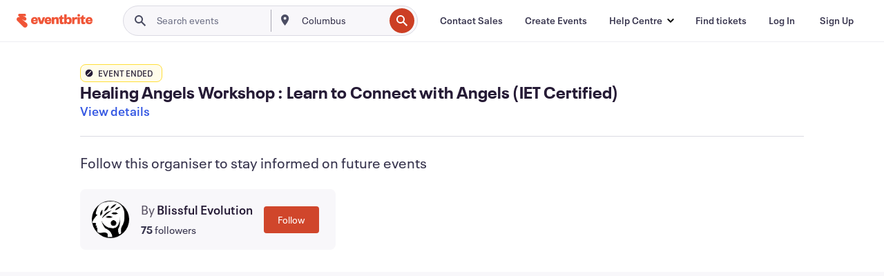

--- FILE ---
content_type: text/html; charset=utf-8
request_url: https://www.eventbrite.ie/e/healing-angels-workshop-learn-to-connect-with-angels-iet-certified-tickets-476472350627?aff=erelexpmlt
body_size: 41471
content:

<!DOCTYPE html>
	<html xmlns="http://www.w3.org/1999/xhtml" xmlns:fb="http://ogp.me/ns/fb#" lang="en-gb" class="css-transform-support">
	<head>
<meta charset="utf-8" />
<meta http-equiv="X-UA-Compatible" content="IE=edge,chrome=1">
<meta name="viewport" content="initial-scale=1, width=device-width">
<meta name="description" content="Eventbrite - Blissful Evolution presents Healing Angels Workshop : Learn to Connect with Angels (IET Certified) - Sunday, 4 December 2022 at Balanced Bodies Holistic Centre, Newbridge, Kildare. Find event and ticket information."/>
<meta name="keywords" content="Eventbrite, Healing Angels Workshop : Learn to Connect with Angels (IET Certified), Healing Angels Workshop : Learn to Connect with Angels (IET Certified) tickets, Healing Angels Workshop : Learn to Connect with Angels (IET Certified) Newbridge, Healing Angels Workshop : Learn to Connect with Angels (IET Certified) Newbridge tickets"/>
<meta http-equiv="Content-Language" content="en" />
<link rel="canonical" href="https://www.eventbrite.ie/e/healing-angels-workshop-learn-to-connect-with-angels-iet-certified-tickets-476472350627" />
<link rel="alternate" href="android-app://com.eventbrite.attendee/http/www.eventbrite.com/e/476472350627" />
<meta name="y_key" content="d92e23811007b438">
<meta name="msvalidate.01" content="A9AB07B7E430E4608E0BC57AFA5004AA" />
<!--
          ++++++++++++++++++++++++++++++++++
          ++++++++++++++++++++++++++++++++++
          +++++++++.              .+++++++++
          +++++++.                   :++++++
          +++++       ++++++++++      .+++++
          ++++      +++++++++++++      .++++
          ++++     +++++++++++++        ++++
          +++;     +++               +++++++
          +++:             +++++++++++++++++
          ++++.      ,++++++++++++++++++++++
          +++++      +++++++++++++ +++++++++
          +++++++      ++++++++      +++++++
          +++++++++                +++++++++
          +++++++++++.          ++++++++++++
          ++++++++++++++++++++++++++++++++++
          ++++++++++++++++++++++++++++++++++
          
Want to be part of the team behind the source code? We're hiring!
Check us out at https://www.eventbrite.com/careers
-->
<meta name="robots" content="noindex, follow, noimageindex" />
	<link rel="icon" type="image/png" href="https://cdn.evbstatic.com/s3-build/prod/20327261018-rc2025-12-18_20.04-py27-b5d4df9/django/images/favicons/favicon-32x32.png" sizes="32x32">
	<link rel="icon" type="image/png" href="https://cdn.evbstatic.com/s3-build/prod/20327261018-rc2025-12-18_20.04-py27-b5d4df9/django/images/favicons/favicon-194x194.png" sizes="194x194">
	<link rel="icon" type="image/png" href="https://cdn.evbstatic.com/s3-build/prod/20327261018-rc2025-12-18_20.04-py27-b5d4df9/django/images/favicons/favicon-96x96.png" sizes="96x96">
	<link rel="icon" type="image/png" href="https://cdn.evbstatic.com/s3-build/prod/20327261018-rc2025-12-18_20.04-py27-b5d4df9/django/images/favicons/android-chrome-192x192.png" sizes="192x192">
	<link rel="icon" type="image/png" href="https://cdn.evbstatic.com/s3-build/prod/20327261018-rc2025-12-18_20.04-py27-b5d4df9/django/images/favicons/favicon-16x16.png" sizes="16x16">
	<link rel="shortcut icon" href="https://cdn.evbstatic.com/s3-build/prod/20327261018-rc2025-12-18_20.04-py27-b5d4df9/django/images/favicons/favicon.ico">
<link rel="mask-icon" href="https://cdn.evbstatic.com/s3-build/prod/20327261018-rc2025-12-18_20.04-py27-b5d4df9/django/images/favicons/safari-pinned-tab.svg" color="#f6682f">
<meta name="apple-mobile-web-app-title" content="Eventbrite">
<meta name="application-name" content="Eventbrite">
<meta name="msapplication-TileColor" content="#f6682f">
<meta name="msapplication-TileImage" content="https://cdn.evbstatic.com/s3-build/prod/20327261018-rc2025-12-18_20.04-py27-b5d4df9/django/images/favicons/mstile-144x144.png">
<meta name="theme-color" content="#f6682f">
	<link rel="manifest" href="https://cdn.evbstatic.com/s3-build/prod/20327261018-rc2025-12-18_20.04-py27-b5d4df9/django/images/favicons/manifest.webmanifest">
<link rel="apple-touch-icon" href="https://cdn.evbstatic.com/s3-build/prod/20327261018-rc2025-12-18_20.04-py27-b5d4df9/django/images/touch_icons/apple-touch-icon-180x180.png">
	<!-- twitter -->
	<meta name="twitter:card" content="summary_large_image" />
	<meta name="twitter:site" content="@eventbrite" />
	<meta name="twitter:title" content="Healing Angels Workshop : Learn to Connect with Angels (IET Certified)" />
		<meta name="twitter:description" content="Hi All, I will be facilitating the Healing Angels Workshop , perfect for anyone who wishes to connect and work with Healing Angels." />
		<meta name="twitter:image" content="https://img.evbuc.com/https%3A%2F%2Fcdn.evbuc.com%2Fimages%2F400872829%2F1269498545803%2F1%2Foriginal.20221114-153237?w=1000&amp;auto=format%2Ccompress&amp;q=75&amp;sharp=10&amp;rect=0%2C270%2C1080%2C540&amp;s=8193760285eedab06e9211dc08e96d35" />
		<meta name="twitter:app:name:iphone" content="Eventbrite" />
		<meta name="twitter:app:url:iphone" content="com-eventbrite-attendee://event/476472350627/?referrer=eiosurlxtcar&amp;aff=erelexpmlt" />
		<meta name="twitter:app:id:iphone" content="487922291" />
		<meta name="twitter:app:name:googleplay" content="Eventbrite" />
		<meta name="twitter:app:url:googleplay" content="com-eventbrite-attendee://event/476472350627/?referrer=eandurlxtcar&amp;aff=erelexpmlt" />
		<meta name="twitter:app:id:googleplay" content="com.eventbrite.attendee" />
	<!-- Shared Facebook Tags -->
		<meta property="fb:app_id" content="28218816837"/>
	<meta property="og:site_name" content="Eventbrite"/>
		<meta property="og:image" content="https://img.evbuc.com/https%3A%2F%2Fcdn.evbuc.com%2Fimages%2F400872829%2F1269498545803%2F1%2Foriginal.20221114-153237?w=1000&amp;auto=format%2Ccompress&amp;q=75&amp;sharp=10&amp;rect=0%2C270%2C1080%2C540&amp;s=8193760285eedab06e9211dc08e96d35"/>
	<meta property="og:title" content="Healing Angels Workshop : Learn to Connect with Angels (IET Certified)" />
		<meta property="og:description" content="Hi All, I will be facilitating the Healing Angels Workshop , perfect for anyone who wishes to connect and work with Healing Angels." />
	<meta property="og:url" content="https://www.eventbrite.ie/e/healing-angels-workshop-learn-to-connect-with-angels-iet-certified-tickets-476472350627"/>
		<meta property="og:type" content="events.event"/>
	<!--The default time to live is 7 days, we are bumping to 9 days to test if this reduces crawler traffic,
	documented in ticket EB-85484-->
	<meta property="og:ttl" content="777600">
	<!-- Unique Facebook Tags -->
	<meta property="og:determiner" content="an">
	<meta property="og:locale" content="en_GB">
		<meta property="event:location:latitude" content="53.17785629999999">
		<meta property="event:location:longitude" content="-6.800334">
		<meta property="event:start_time" content="2022-12-04T10:00:00+00:00">
		<meta property="event:end_time" content="2022-12-04T17:00:00+00:00">
	<!-- Applications -->
	<meta property="al:ios:app_name" content="Eventbrite" />
	<meta property="al:ios:url" content="com-eventbrite-attendee://event/476472350627/?referrer=eiosurlxfbk&amp;aff=erelexpmlt"/>
	<meta property="al:ios:app_store_id" content="487922291" />
	<meta property="al:android:app_name" content="Eventbrite" />
	<meta property="al:android:url" content="com-eventbrite-attendee://event/476472350627/?referrer=eandurlxfbk&amp;aff=erelexpmlt" />
	<meta property="al:android:package" content="com.eventbrite.attendee" />
	<!-- android banner -->
	<link rel="alternate" href="android-app://com.eventbrite.attendee/com-eventbrite-attendee/event/476472350627/?referrer=eandurlxgoog&amp;aff=erelexpmlt" />
		<!-- Note: Slack also uses this meta tags -->
		<meta name="twitter:label1" value="Where" />
		<meta name="twitter:data1" value="Courtyard shopping Centre Unit 1, W12 NY79 Newbridge, Ireland" />
		<meta name="twitter:label2" value="When" />
		<meta name="twitter:data2" value="Sun 4 Dec 2022 at 10:00" />
		<title>
				Healing Angels Workshop : Learn to Connect with Angels (IET Certified) Tickets, Sun 4 Dec 2022 at 10:00 | Eventbrite
			 </title>
		<link rel="preconnect" href="https://cdn.evbstatic.com" />
		<link rel="dns-prefetch" href="https://cdn.evbstatic.com" />
		<link rel="preconnect" href="https://img.evbuc.com" />
		<link rel="dns-prefetch" href="https://img.evbuc.com" />
		<link rel="preconnect" href="https://cdn.branch.io" />
		<link rel="dns-prefetch" href="https://cdn.branch.io" />
		<link rel="preconnect" href="https://www.googletagmanager.com" />
		<link rel="dns-prefetch" href="https://www.googletagmanager.com" />
			<link rel="preload" href="https://img.evbuc.com/https%3A%2F%2Fcdn.evbuc.com%2Fimages%2F400872829%2F1269498545803%2F1%2Foriginal.20221114-153237?w=940&amp;auto=format%2Ccompress&amp;q=75&amp;sharp=10&amp;rect=0%2C270%2C1080%2C540&amp;s=f9e7eab8c55d207487ce4a81f1655dbf" as="image" fetchpriority="high" />
			<link rel="preload" href="https://img.evbuc.com/https%3A%2F%2Fcdn.evbuc.com%2Fimages%2F400872829%2F1269498545803%2F1%2Foriginal.20221114-153237?w=50&amp;auto=format%2Ccompress&amp;q=75&amp;sharp=10&amp;rect=0%2C270%2C1080%2C540&amp;s=084141ff5df4060677f0ea47229dfae8" as="image" fetchpriority="high"/>
<script type="text/javascript">
	window.EBFONTCOND_PROPERTIES = {
		family: "Neue Plak Condensed",
		src: "https://cdn.evbstatic.com/s3-build/perm_001/dfcae5/django/js/src/eb/fonts/neueplak-condensed.js",
		oldVersions: [
			"EB.fonts.neueplak-condensed.12-01-2018",
			"EB.fonts.neueplak-condensed.12-03-2018",
		],
		version: "EB.fonts.neueplak-condensed.08-22-2023",
	};
	window.EBFONT_PROPERTIES = {
		family: "Neue Plak",
		src: "https://cdn.evbstatic.com/s3-build/perm_001/01489c/django/js/src/eb/fonts/neueplak.js",
		oldVersions: [
			"EB.fonts.neueplak.03-19-2019",
			"EB.fonts.neueplak.10-24-2018",
			"EB.fonts.neueplak.09-20-2018",
			"EB.fonts.neueplak.09-04-2018",
			"EB.fonts.neueplak.08-30-2018",
			"EB.fonts.neueplak.08-24-2018",
			"EB.fonts.benton.10-26-2016",
			"EB.fonts.benton.11-29-2016",
		],
		version: "EB.fonts.neueplak.08-22-2023",
	};
</script>
<script type="text/javascript" charset="utf-8" crossorigin="anonymous">/* eslint-disable */
!function(a,b){a.EB=a.EB||{},EB.renderFonts=function(c,d){d||(d=a.EBFONT_PROPERTIES.family);for(var e="",f=b.createElement("style"),g=0,h;h=c[g];g++)e+="@font-face{font-family:'"+d+"';font-weight:"+h.weight+";font-style:"+h.style+";src:url(data:application/font-woff;base64,"+h.base64+") format('woff');}";f.styleSheet&&!f.sheet?f.styleSheet.cssText=e:f.appendChild(b.createTextNode(e)),b.getElementsByTagName("head")[0].appendChild(f),b.documentElement.className+=" font-has-loaded"},EB.readWriteFontFromLocalStorage=function(a){for(var c=0;c<a.oldVersions.length;c++)localStorage.removeItem(a.oldVersions[c]);var d=JSON.parse(localStorage.getItem(a.version));if(d)EB.renderFonts(d,a.family);else{var e=b.createElement("script");e.src=a.src,EB.shouldRenderFonts=!0,EB.shouldRenderSecondaryFonts=!0,b.getElementsByTagName("head")[0].appendChild(e),setTimeout(function(){EB.shouldRenderFonts=!1,EB.shouldRenderSecondaryFonts=!1},3e3)}};try{if(a.localStorage)try{localStorage.setItem("localStorage",1),localStorage.removeItem("localStorage"),EB.readWriteFontFromLocalStorage(a.EBFONT_PROPERTIES),EB.readWriteFontFromLocalStorage(a.EBFONTCOND_PROPERTIES)}catch(c){Storage.prototype._setItem=Storage.prototype.setItem,Storage.prototype.setItem=function(){}}}catch(d){}}(window,document);
</script>
<script>
	/*global document, window */
var checkoutExternalUrls = [
	'/checkout-external',
	'/tickets-external',
	'/signin/checkout',
];
window.EB = window.EB || {};
window.EB.TranscendConsent = (function () {
	return {
		shouldDisableTranscend: function () {
			if(this.isEmbeddableContent()){
				return true;
			}
			try {
				return this.isCheckoutOrIframe();
			} catch (e) {
				return true;
			}
		},
		isEmbeddableContent: function () {
			return this.isEmbeddableStructuredContent();
		},
		isEmbeddableStructuredContent: function () {
			var structuredContenEmbeddableUrls = [
				'/structured_content/widgets',
			];
			if(structuredContenEmbeddableUrls.find(function(url){
				return window.location.pathname.indexOf(url) !== -1;
			})){
				return true;
			}
			return false;
		},
		isCheckoutOrIframe: function () {
			return (
				checkoutExternalUrls.indexOf(window.location.pathname) >= 0 ||
				this.isInsideIframe()
			);
		},
		isInsideIframe: function () {
			try {
				return window.self !== window.top;
			} catch (e) {
				return true;
			}
		},
		isNonTld: function () {
			try {
				return !['evbdev', 'evbqa', 'eventbrite'].find(
					(env) => window.parent.location.hostname.indexOf(env) >= 0,
				);
			} catch (e) {
				return true;
			}
		},
		isInsideNonTldIframe: function () {
			return this.isInsideIframe() && this.isNonTld();
		},
	};
})();
</script>
<script type="text/javascript">
	// Define dataLayer and the gtag function.
	window.dataLayer = window.dataLayer || [];
	if (typeof gtag !== 'function') function gtag(){ dataLayer.push(arguments); }
	gtag('set', 'developer_id.dOGRkZj', true);
	// Passing ad click, client ID, and session ID information in URLs
	gtag('set', 'url_passthrough', true);
</script>
<!-- Transcend Consent Airgap Code-->
	<script
		data-cfasync="false"
		src="https://cdntranscend.eventbrite.com/cm/f2747157-cf59-4ef1-8703-018defe51764/airgap.js"
		data-sync-endpoint="https://synctranscend.eventbrite.com/consent-manager/f2747157-cf59-4ef1-8703-018defe51764"
		data-ui-z-index="550"
		data-tracker-overrides="[...] GoogleConsentMode:security_storage=Essential"
		data-protect-realms="self"
		data-ui-shadow-root="open"
		data-locale="en"
		data-local-sync="allow-network-observable"
></script>
<!-- END Transcend Consent Airgap Code -->
<script>
	const regimes = window.airgap && window.airgap.getRegimes ? window.airgap.getRegimes() : null;
	const defaultRegime = regimes ? regimes.values().next().value : "CPRA";
	console.log("Regime detected is "+ defaultRegime + ", loading transcend via core")
	if (!EB.TranscendConsent.shouldDisableTranscend()) {
	  try{
		// Add the event listener
		window.airgap.addEventListener(
		  'sync',
		  () => {
			console.log("Sync done: Show banner")
			window.transcend.ready((transcend) => {
			  transcend.autoShowConsentManager();
			})
		  },
		  { once: true } // we only want this to run on initial sync
		);
	  }catch(error) {
		console.error("Failed to sync and load the banner")
	  }  
	} else {
			console.log("Do not show banner")
	}
	dataLayer.push({ event: "transcendLoaded" });
</script>
		<script type="text/javascript">
		//<![CDATA[
		(function() {
			var ga = document.createElement('script'); ga.type = 'text/javascript'; ga.defer = true;
			ga.src = ('https:' == document.location.protocol ? 'https://ssl' : 'http://www') + '.google-analytics.com/ga.js';
			var s = document.getElementsByTagName('script')[0]; s.parentNode.insertBefore(ga, s);
		})();
		var _gaq = _gaq || [];
		//]]>
		</script>
		<script>
			(function(i,s,o,g,r,a,m){i['GoogleAnalyticsObject']=r;i[r]=i[r]||function(){
				(i[r].q=i[r].q||[]).push(arguments)},i[r].l=1*new Date();a=s.createElement(o),
				m=s.getElementsByTagName(o)[0];a.async=1;a.src=g;m.parentNode.insertBefore(a,m)
			})(window,document,'script','//www.google-analytics.com/analytics.js','ga');
			ga('create', 'UA-141520-1', {'allowLinker': true, 'cookieFlags': 'SameSite=None; Secure' }, 'auto');
			ga('set', 'forceSSL', true);
		</script>
		<!-- Google Tag Manager - Eventbrite - Main container-->
			<script type="text/javascript">
				window.dataLayer = window.dataLayer || [];
				dataLayer.push({
					'dfaPartnerID': 'dfa_partner_id_not_set',
					'publicUserID': ''
				});
		(function(w,d,s,l,i){w[l]=w[l]||[];w[l].push({'gtm.start':
		new Date().getTime(),event:'gtm.js'});var f=d.getElementsByTagName(s)[0],
		j=d.createElement(s),dl=l!='dataLayer'?'&l='+l:'';j.async=true;j.src=
		'https://www.googletagmanager.com/gtm.js?id='+i+dl;f.parentNode.insertBefore(j,f);
		})(window,document,'script','dataLayer','GTM-5P8FXJ');
			</script>
		<!-- End Google Tag Manager -->
			<script type="text/javascript">
				var isSafari = /^((?!chrome|android).)*safari/i.test(navigator.userAgent);
				var assetsToFetch = [{"url":"https://cdn.evbstatic.com/s3-build/fe/build/vendor.a782a66694588ef3d180.dll.js","kind":"script","target":"web"}];
				for(var i = 0; i < assetsToFetch.length; i++) {
					var link = document.createElement("link");
					link.as = "script";
					link.href = assetsToFetch[i].url;
					link.setAttribute("defer", "");
					document.head.appendChild(link);
				}
			</script>
		<script type="application/ld+json">
			{
			  "@context": "https://schema.org",
			  "@type": "WebPage",
			  "name": "Healing Angels Workshop : Learn to Connect with Angels (IET Certified)",
			  "speakable": {
				"@type": "SpeakableSpecification",
				"xPath": [
				  "/html/head/meta[@property='og:title']/@content",
				  "/html/head/meta[@name='description']/@content"
				  ]
			  },
			  "url": "https://www.eventbrite.ie/e/healing-angels-workshop-learn-to-connect-with-angels-iet-certified-tickets-476472350627"
			}
		</script>
		<link rel="preconnect" href="https://cdn.evbstatic.com/s3-build/fe/build/listings--10.11.0--eds-4.3.143.css" /><link  rel="stylesheet" type="text/css" href="https://cdn.evbstatic.com/s3-build/fe/build/listings--10.11.0--eds-4.3.143.css" />
<link rel="preconnect" href="https://cdn.evbstatic.com/s3-build/fe/build/listings.7aef66b52929991a4f5e.css" /><link  rel="stylesheet" type="text/css" href="https://cdn.evbstatic.com/s3-build/fe/build/listings.7aef66b52929991a4f5e.css" />
<link rel="preconnect" href="https://cdn.evbstatic.com/s3-build/fe/build/vendor.814f71cb41755a7f68e5.css" /><link  rel="stylesheet" type="text/css" href="https://cdn.evbstatic.com/s3-build/fe/build/vendor.814f71cb41755a7f68e5.css" />
	</head>
	<body id="event-page" class="js-listing-page"
		data-automation="listing2014"
			data-event-id="476472350627"
		data-backend-type="SOA"
		data-should-track-event-view="false"
		data-should-fire-tracking-beacon="false"
		data-static-event-cache="false"
	>
		<noscript>
			<iframe src="https://www.googletagmanager.com/ns.html?id=GTM-5P8FXJ"
			height="0" width="0" style="display:none;visibility:hidden"></iframe>
		</noscript>
			<script defer src="https://www.eventbrite.ie/static/widgets/eb_widgets.js"></script>
		<div class="">
	<div id="root"><div class="" data-reactroot=""><div class="eds-structure eds-structure--min-height" data-spec="eds-structure"><div class="eds-structure__header"><header class="GlobalNav-module__main___jfEt2 GlobalNav-module__withSearchDropdown___GARO5"><nav aria-label="Main Navigation" data-testid="global-nav" class="GlobalNav-module__navContainer___3so1o"><div class="GlobalNav-module__navWrapper___1bK0r"><div class="GlobalNav-module__mobileNavTopSection___3piCz"><div class="GlobalNav-module__logo___1m77E" tabindex="-1"><a href="https://www.eventbrite.ie/" aria-label="Home" style="background-color:transparent" class="Logo-module__desktop___34U8a" tabindex="0" data-heap-id="seo-global-nav-logo-desktop-click"><i class="eds-vector-image eds-brand--small eds-vector-image--ui-orange eds-vector-image--block eds-vector-image-size--reset" title="Eventbrite" data-spec="icon" data-testid="icon" style="height:auto;width:110px"><svg id="logo-wordmark-brand_svg__Layer_1" x="0" y="0" viewBox="0 0 2300 400.8" xml:space="preserve"><style>
		.logo-wordmark-brand_svg__st3{fill:#221d19}
	</style><g><g><path class="logo-wordmark-brand_svg__st3" d="M794 99.5l-43.2 123H749l-43.1-123h-75.6l73.8 198h85.8l73.8-198zM1204.1 94.1c-29.8 0-53.4 13.3-64 35.1V99.5h-72v198.1h72v-97.3c0-29.8 9.8-49.3 34.2-49.3 21.8 0 29.4 14.2 29.4 41.3v105.2h72V173.2c0-41.3-17.4-79.1-71.6-79.1zM1753.1 134.6V99.5h-72v198.1h72V207c0-33.3 16.5-47.7 43.1-47.7 13.8 0 28.9 2.7 38.7 8.5v-68c-4.9-4-15.6-7.6-27.6-7.6-26.2 0-47.1 20.2-54.2 42.4zM1846.9 99.5h72v198.1h-72z"></path><circle class="logo-wordmark-brand_svg__st3" cx="1882.9" cy="44.9" r="40.7"></circle><path class="logo-wordmark-brand_svg__st3" d="M2028.9 221.5v-72.4h51.6V99.4h-51.6V44.8h-43.2c0 30.2-24.5 54.6-54.7 54.6v49.7h26.7v93.2c0 46.7 31.5 60.4 64.9 60.4 27.1 0 44.4-6.7 59.6-17.8v-46.6c-12 4.9-21.8 6.7-30.6 6.7-14.7.1-22.7-6.6-22.7-23.5zM1402 245.1s-.1 0 0 0h-.2c-14.6 0-22.5-6.7-22.5-23.5v-72.4h51.6V99.4h-51.6V44.8h-43.2c0 30.2-24.5 54.6-54.7 54.6h-.1v49.7h26.7v93.2c0 46.7 31.5 60.4 64.9 60.4 27.1 0 44.4-6.7 59.6-17.8v-46.6c-11.9 4.9-21.7 6.8-30.5 6.8zM1402 245.1h-.1.1c-.1 0 0 0 0 0zM543.9 94.2c-61.7 0-107.9 44.9-107.9 107.5 0 63.1 45.3 101.3 108.8 101.3 57.7 0 92.2-30.1 100.4-76h-59.1c-6.7 15.5-19.1 22.2-38.6 22.2-21.8 0-39.5-11.5-41.3-36h139v-20c-.1-53.7-35.2-99-101.3-99zM507 178.6c2.7-18.7 12.9-32.9 36-32.9 21.3 0 32.9 15.1 33.8 32.9H507zM954.1 94.2c-61.7 0-107.9 44.9-107.9 107.5 0 63.1 45.3 101.3 108.8 101.3 57.7 0 92.2-30.1 100.4-76h-59.1c-6.7 15.5-19.1 22.2-38.6 22.2-21.8 0-39.5-11.5-41.3-36h139v-20c0-53.7-35.1-99-101.3-99zm-36.9 84.4c2.7-18.7 12.9-32.9 36-32.9 21.3 0 32.9 15.1 33.8 32.9h-69.8zM2300 193.2c0-53.7-35.1-99-101.3-99-61.7 0-107.9 44.9-107.9 107.5 0 63.1 45.3 101.3 108.8 101.3 57.7 0 92.2-30.1 100.4-76h-59.1c-6.7 15.5-19.1 22.2-38.6 22.2-21.8 0-39.5-11.5-41.3-36h139v-20zm-138.1-14.6c2.7-18.7 12.9-32.9 36-32.9 21.3 0 32.9 15.1 33.8 32.9h-69.8zM1582 93.8c-33.3 0-55.6 16-65.4 39.6v-116h-72v280.1h55.6l12.4-34.2c11.1 24 36 39.6 68 39.6 59.6 0 89.4-45.8 89.4-104.5 0-58.4-29.8-104.6-88-104.6zm-25.3 153.4c-24.5 0-40-18.7-40-47.6V197c0-28.5 15.6-47.1 40-47.1 28 0 40.9 20 40.9 48.5 0 28.8-12.9 48.8-40.9 48.8z"></path></g><path class="logo-wordmark-brand_svg__st3" d="M302.8 269L170.1 165.6c-2.2-1.7.1-5.1 2.5-3.7l51.8 29c23.5 13.2 53.2 5.5 67.4-17.3 15-24.1 7.1-55.8-17.5-70l-76-43.9c-2.4-1.4-.6-5.1 2-4l34.9 14c.1 0 .9.3 1.2.4 3.7 1.3 7.7 2 11.8 2 18.9 0 34.5-15 35.8-32.8C285.7 16.1 268.1 0 247 0H85.6C64.9 0 47.4 16.9 47.7 37.6c.1 11 5.1 20.8 12.8 27.5 5.8 5.1 25.4 20.7 34.7 28.2 1.7 1.3.7 4-1.4 4H61.5C27.5 97.5 0 125.1 0 159.1c0 17.2 7 32.7 18.4 44l187.1 177.8c13.2 12.3 31 19.9 50.5 19.9 41 0 74.2-33.2 74.2-74.2-.1-23.2-10.7-44-27.4-57.6z"></path></g></svg><span class="eds-is-hidden-accessible">Eventbrite</span></i></a><a href="https://www.eventbrite.ie/" aria-label="Home" style="background-color:transparent" class="Logo-module__mobile___2HSZd" tabindex="0" data-heap-id="seo-global-nav-logo-mobile-click"><i class="eds-vector-image eds-brand--small eds-vector-image--ui-orange eds-vector-image--block eds-vector-image-size--reset" title="Eventbrite" data-spec="icon" data-testid="icon" style="height:24px;width:24px"><svg id="logo-e-brand_svg__Layer_1" x="0" y="0" viewBox="0 0 1000 1213.9" xml:space="preserve"><style></style><g><path d="M917 814.9L515.3 501.7c-6.7-5.1.2-15.4 7.5-11.3l156.9 87.9c71.1 39.9 161 16.8 204.1-52.4 45.4-73 21.4-169.1-53.2-212.2L600.4 180.6c-7.3-4.3-1.9-15.3 6-12.2l105.8 42.3c.2.1 2.7 1 3.7 1.3 11.2 3.9 23.3 6.1 35.9 6.1 57.4 0 104.5-45.4 108.6-99.4C865.5 48.9 812 0 748.2 0h-489c-62.8 0-115.5 51.3-114.7 113.9.4 33.3 15.3 63 38.7 83.4 17.6 15.3 76.9 62.8 105.1 85.3 5 4 2.2 12.1-4.3 12.1h-97.9C83.2 295.3 0 378.9 0 482c0 52.1 21.3 99.2 55.6 133.1l566.6 538.5c40.1 37.4 93.9 60.3 153.1 60.3 124.1 0 224.7-100.6 224.7-224.7 0-70.3-32.4-133.1-83-174.3z" fill="#221d19"></path></g></svg><span class="eds-is-hidden-accessible">Eventbrite</span></i></a></div><div class="GlobalNav-module__mobileNavLinks___3XK3A"><ul class="GlobalNav-module__mobileNavLinkContainer___2IozU"><li class="GlobalNav-module__mobileNavListLink___3VHlx"><a class="NavLink-module__main___3_J-1 GlobalNav-module__mobileLogin___3ohFw" href="https://www.eventbrite.ie/signin/signup/?referrer=%2Fmytickets" data-testid="navLink" aria-label="Find tickets" data-heap-id="seo-global-nav-link-find-my-tickets-click"><span aria-label="Find tickets">Find tickets</span></a></li><li class="GlobalNav-module__mobileNavListLink___3VHlx"><a class="NavLink-module__main___3_J-1 GlobalNav-module__mobileLogin___3ohFw" href="https://www.eventbrite.ie/signin/?referrer=%2Fe%2F476472350627%2F%3Faff%3Derelexpmlt%26lang%3Den-gb%26locale%3Den_IE%26status%3D70%26view%3Dlisting" data-testid="navLink" aria-label="Log In" data-heap-id="seo-global-nav-link-login-click" rel="nofollow"><span aria-label="Log In">Log In</span></a></li><li class="GlobalNav-module__mobileNavListLink___3VHlx"><a class="NavLink-module__main___3_J-1 GlobalNav-module__mobileSignup___1625C" href="https://www.eventbrite.ie/signin/signup/?referrer=%2Fe%2F476472350627%2F%3Faff%3Derelexpmlt%26lang%3Den-gb%26locale%3Den_IE%26status%3D70%26view%3Dlisting" data-testid="navLink" aria-label="Sign Up" data-heap-id="seo-global-nav-link-signup-click" rel="nofollow"><span aria-label="Sign Up">Sign Up</span></a></li><li data-heap-id="seo-global-nav-dropdown-mobile-click" class="MobileDropdown-module__mobileDropdown___1-DuJ" tabindex="0"><i class="Icon_root__1kdkz Icon_icon-small__1kdkz" aria-hidden="true"><svg xmlns="http://www.w3.org/2000/svg" width="24" height="24" fill="#3A3247" viewBox="0 0 24 24"><path d="M20 5H4v2h16zM4 11h16v2H4zm0 6h16v2H4z" clip-rule="evenodd"></path></svg></i><i class="Icon_root__1kdkz Icon_icon-small__1kdkz" aria-hidden="true"><svg xmlns="http://www.w3.org/2000/svg" width="24" height="24" fill="#3A3247" viewBox="0 0 24 24"><path d="m13.4 12 3.5-3.5-1.4-1.4-3.5 3.5-3.5-3.5-1.4 1.4 3.5 3.5-3.5 3.5 1.4 1.4 3.5-3.5 3.5 3.5 1.4-1.4z"></path></svg></i><ul class="Dropdown-module__dropdown___3wMWo" aria-label="submenu" data-testid="global-nav-dropdown"><li data-testid="link-container__level1" class="Dropdown-module__navLinkContainer___IFjfQ"><a class="NavLink-module__main___3_J-1 nav-link__dropdown nav-link__dropdpown__level1" href="https://www.eventbrite.ie/d/local/events/" data-testid="navLink" aria-label="Find Events" data-heap-id="seo-global-nav-link-find-events-click"><span data-testid="navLink-icon" class=""><i class="Icon_root__1kdkz Icon_icon-small__1kdkz" aria-hidden="true"><i class="Icon_root__1kdkz Icon_icon-small__1kdkz" aria-hidden="true"><svg xmlns="http://www.w3.org/2000/svg" width="24" height="24" fill="#3A3247" viewBox="0 0 24 24"><path d="M10 13h4v-2h-4zm6 5h-.413c-.603-1.437-1.833-2.424-3.587-2.424S9.016 16.563 8.413 18H8V6h.413C9.016 7.437 10.246 8.424 12 8.424S14.984 7.437 15.587 6H16zM14 4s0 2.424-2 2.424S10 4 10 4H6v16h4s0-2.424 2-2.424S14 20 14 20h4V4z" clip-rule="evenodd"></path></svg></i></i></span><span aria-label="Find Events">Find Events</span></a></li><li class="NestedDropdownItem-module__nestedDropdownTrigger___3e99X" tabindex="-1"><span data-heap-id="seo-global-nav-dropdown-create-events-click" class="NestedDropdownItem-module__titleContainer___28qcS" tabindex="0"><span class="NestedDropdownItem-module__iconContainer___1eN6Z"><i class="eds-vector-image eds-icon--small" data-spec="icon" data-testid="icon" aria-hidden="true"><i class="Icon_root__1kdkz Icon_icon-small__1kdkz" aria-hidden="true"><svg xmlns="http://www.w3.org/2000/svg" width="24" height="24" fill="#3A3247" viewBox="0 0 24 24"><path d="M17 6.5v-2h-2v2H9v-2H7v2H5v13h14v-13zm0 11H7v-7h10v8z" clip-rule="evenodd"></path></svg></i></i></span><span>Create Events</span><span class="NestedDropdownItem-module__arrowIcons___2NwH6"><i class="eds-vector-image eds-icon--small" data-spec="icon" data-testid="icon" aria-hidden="true"><svg id="chevron-up-chunky_svg__eds-icon--chevron-up-chunky_svg" x="0" y="0" viewBox="0 0 24 24" xml:space="preserve"><path id="chevron-up-chunky_svg__eds-icon--chevron-up-chunky_base" fill-rule="evenodd" clip-rule="evenodd" d="M17 13.8l-5-5-5 5 1.4 1.4 3.6-3.6 3.6 3.6z"></path></svg></i><i class="eds-vector-image eds-icon--small" data-spec="icon" data-testid="icon" aria-hidden="true"><svg id="chevron-down-chunky_svg__eds-icon--chevron-down-chunky_svg" x="0" y="0" viewBox="0 0 24 24" xml:space="preserve"><path id="chevron-down-chunky_svg__eds-icon--chevron-down-chunky_base" fill-rule="evenodd" clip-rule="evenodd" d="M7 10.2l5 5 5-5-1.4-1.4-3.6 3.6-3.6-3.6z"></path></svg></i></span></span><ul class="NestedDropdownItem-module__submenu___3TV4u" aria-label="submenu"><li data-heap-id="seo-global-nav-dropdown-solutions-click" tabindex="0" class="SecondaryDropdown-module__secondaryDropdownTrigger___2tgnG" data-globalnav-text="Solutions"><span class="SecondaryDropdown-module__titleContainer___2j-cS"><span>Solutions</span><span class="SecondaryDropdown-module__iconContainer___14tna"><i class="eds-vector-image eds-icon--small" data-spec="icon" data-testid="icon" aria-hidden="true"><svg id="chevron-right-chunky_svg__eds-icon--chevron-right-chunky_svg" x="0" y="0" viewBox="0 0 24 24" xml:space="preserve"><path id="chevron-right-chunky_svg__eds-icon--chevron-right-chunky_base" fill-rule="evenodd" clip-rule="evenodd" d="M10.2 17l5-5-5-5-1.4 1.4 3.6 3.6-3.6 3.6z"></path></svg></i></span></span><ul class="SecondaryDropdown-module__secondaryDropdown___3kH0U"><button tabindex="0"><svg id="chevron-left-chunky_svg__eds-icon--chevron-left-chunky_svg" x="0" y="0" viewBox="0 0 24 24" xml:space="preserve"><path id="chevron-left-chunky_svg__eds-icon--chevron-left-chunky_base" fill-rule="evenodd" clip-rule="evenodd" d="M13.8 7l-5 5 5 5 1.4-1.4-3.6-3.6 3.6-3.6z"></path></svg>Solutions</button><li class="SecondaryDropdown-module__navLinkContainer___1UKfq"><a class="NavLink-module__main___3_J-1 nav-link__dropdown" href="https://www.eventbrite.ie/organizer/features/sell-tickets/" data-testid="navLink" aria-label="Event Ticketing" data-heap-id="seo-global-nav-link-event-ticketing-click"><span aria-label="Event Ticketing">Event Ticketing</span></a></li><li class="SecondaryDropdown-module__navLinkContainer___1UKfq"><a class="NavLink-module__main___3_J-1 nav-link__dropdown" href="https://www.eventbrite.ie/organizer/features/event-marketing-platform/" data-testid="navLink" aria-label="Event Marketing Platform" data-heap-id="seo-global-nav-link-marketing-suite-click"><span aria-label="Event Marketing Platform">Event Marketing Platform</span></a></li><li class="SecondaryDropdown-module__navLinkContainer___1UKfq"><a class="NavLink-module__main___3_J-1 nav-link__dropdown" href="https://www.eventbrite.ie/organizer/features/eventbrite-ads/" data-testid="navLink" aria-label="Eventbrite Ads" data-heap-id="seo-global-nav-link-eventbrite-ads-click"><span aria-label="Eventbrite Ads">Eventbrite Ads</span></a></li><li class="SecondaryDropdown-module__navLinkContainer___1UKfq"><a class="NavLink-module__main___3_J-1 nav-link__dropdown" href="https://www.eventbrite.ie/organizer/features/event-payment/" data-testid="navLink" aria-label="Payments" data-heap-id="seo-global-nav-link-payments-click"><span aria-label="Payments">Payments</span></a></li></ul></li><li data-heap-id="seo-global-nav-dropdown-industry-click" tabindex="0" class="SecondaryDropdown-module__secondaryDropdownTrigger___2tgnG" data-globalnav-text="Industry"><span class="SecondaryDropdown-module__titleContainer___2j-cS"><span>Industry</span><span class="SecondaryDropdown-module__iconContainer___14tna"><i class="eds-vector-image eds-icon--small" data-spec="icon" data-testid="icon" aria-hidden="true"><svg id="chevron-right-chunky_svg__eds-icon--chevron-right-chunky_svg" x="0" y="0" viewBox="0 0 24 24" xml:space="preserve"><path id="chevron-right-chunky_svg__eds-icon--chevron-right-chunky_base" fill-rule="evenodd" clip-rule="evenodd" d="M10.2 17l5-5-5-5-1.4 1.4 3.6 3.6-3.6 3.6z"></path></svg></i></span></span><ul class="SecondaryDropdown-module__secondaryDropdown___3kH0U"><button tabindex="0"><svg id="chevron-left-chunky_svg__eds-icon--chevron-left-chunky_svg" x="0" y="0" viewBox="0 0 24 24" xml:space="preserve"><path id="chevron-left-chunky_svg__eds-icon--chevron-left-chunky_base" fill-rule="evenodd" clip-rule="evenodd" d="M13.8 7l-5 5 5 5 1.4-1.4-3.6-3.6 3.6-3.6z"></path></svg>Industry</button><li class="SecondaryDropdown-module__navLinkContainer___1UKfq"><a class="NavLink-module__main___3_J-1 nav-link__dropdown" href="https://www.eventbrite.ie/organizer/event-industry/music/" data-testid="navLink" aria-label="Music" data-heap-id="seo-global-nav-link-music-click"><span aria-label="Music">Music</span></a></li><li class="SecondaryDropdown-module__navLinkContainer___1UKfq"><a class="NavLink-module__main___3_J-1 nav-link__dropdown" href="https://www.eventbrite.ie/organizer/event-industry/food-drink-event-ticketing/" data-testid="navLink" aria-label="Food &amp; Beverage" data-heap-id="seo-global-nav-link-food-&amp;-beverage-click"><span aria-label="Food &amp; Beverage">Food &amp; Beverage</span></a></li><li class="SecondaryDropdown-module__navLinkContainer___1UKfq"><a class="NavLink-module__main___3_J-1 nav-link__dropdown" href="https://www.eventbrite.ie/organizer/event-industry/performing-arts/" data-testid="navLink" aria-label="Performing Arts" data-heap-id="seo-global-nav-link-performing-arts-click"><span aria-label="Performing Arts">Performing Arts</span></a></li><li class="SecondaryDropdown-module__navLinkContainer___1UKfq"><a class="NavLink-module__main___3_J-1 nav-link__dropdown" href="https://www.eventbrite.ie/organizer/event-type/npo/" data-testid="navLink" aria-label="Charity &amp; Causes" data-heap-id="seo-global-nav-link-charity-&amp;-causes-click"><span aria-label="Charity &amp; Causes">Charity &amp; Causes</span></a></li><li class="SecondaryDropdown-module__navLinkContainer___1UKfq"><a class="NavLink-module__main___3_J-1 nav-link__dropdown" href="https://www.eventbrite.ie/organizer/event-format/host-retail-events/" data-testid="navLink" aria-label="Retail" data-heap-id="seo-global-nav-link-retail-click"><span aria-label="Retail">Retail</span></a></li></ul></li><li data-heap-id="seo-global-nav-dropdown-event-types-click" tabindex="0" class="SecondaryDropdown-module__secondaryDropdownTrigger___2tgnG" data-globalnav-text="Event Types"><span class="SecondaryDropdown-module__titleContainer___2j-cS"><span>Event Types</span><span class="SecondaryDropdown-module__iconContainer___14tna"><i class="eds-vector-image eds-icon--small" data-spec="icon" data-testid="icon" aria-hidden="true"><svg id="chevron-right-chunky_svg__eds-icon--chevron-right-chunky_svg" x="0" y="0" viewBox="0 0 24 24" xml:space="preserve"><path id="chevron-right-chunky_svg__eds-icon--chevron-right-chunky_base" fill-rule="evenodd" clip-rule="evenodd" d="M10.2 17l5-5-5-5-1.4 1.4 3.6 3.6-3.6 3.6z"></path></svg></i></span></span><ul class="SecondaryDropdown-module__secondaryDropdown___3kH0U"><button tabindex="0"><svg id="chevron-left-chunky_svg__eds-icon--chevron-left-chunky_svg" x="0" y="0" viewBox="0 0 24 24" xml:space="preserve"><path id="chevron-left-chunky_svg__eds-icon--chevron-left-chunky_base" fill-rule="evenodd" clip-rule="evenodd" d="M13.8 7l-5 5 5 5 1.4-1.4-3.6-3.6 3.6-3.6z"></path></svg>Event Types</button><li class="SecondaryDropdown-module__navLinkContainer___1UKfq"><a class="NavLink-module__main___3_J-1 nav-link__dropdown" href="https://www.eventbrite.ie/organizer/event-type/music-venues/" data-testid="navLink" aria-label="Concerts" data-heap-id="seo-global-nav-link-concerts-click"><span aria-label="Concerts">Concerts</span></a></li><li class="SecondaryDropdown-module__navLinkContainer___1UKfq"><a class="NavLink-module__main___3_J-1 nav-link__dropdown" href="https://www.eventbrite.ie/organizer/event-type/create-a-workshop/" data-testid="navLink" aria-label="Classes &amp; Workshops" data-heap-id="seo-global-nav-link-classes-&amp;-workshops-click"><span aria-label="Classes &amp; Workshops">Classes &amp; Workshops</span></a></li><li class="SecondaryDropdown-module__navLinkContainer___1UKfq"><a class="NavLink-module__main___3_J-1 nav-link__dropdown" href="https://www.eventbrite.ie/organizer/event-type/festival-solutions/" data-testid="navLink" aria-label="Festivals &amp; Fairs" data-heap-id="seo-global-nav-link-festivals-&amp;-fairs-click"><span aria-label="Festivals &amp; Fairs">Festivals &amp; Fairs</span></a></li><li class="SecondaryDropdown-module__navLinkContainer___1UKfq"><a class="NavLink-module__main___3_J-1 nav-link__dropdown" href="https://www.eventbrite.ie/organizer/event-type/conferences/" data-testid="navLink" aria-label="Conferences" data-heap-id="seo-global-nav-link-conferences-click"><span aria-label="Conferences">Conferences</span></a></li><li class="SecondaryDropdown-module__navLinkContainer___1UKfq"><a class="NavLink-module__main___3_J-1 nav-link__dropdown" href="https://www.eventbrite.ie/organizer/event-type/eventbrite-for-business/" data-testid="navLink" aria-label="Corporate Events" data-heap-id="seo-global-nav-link-corporate-events-click"><span aria-label="Corporate Events">Corporate Events</span></a></li><li class="SecondaryDropdown-module__navLinkContainer___1UKfq"><a class="NavLink-module__main___3_J-1 nav-link__dropdown" href="https://www.eventbrite.ie/organizer/event-type/virtual-events-platform/" data-testid="navLink" aria-label="Online Events" data-heap-id="seo-global-nav-link-online-events-click"><span aria-label="Online Events">Online Events</span></a></li></ul></li><li data-heap-id="seo-global-nav-dropdown-blog-click" tabindex="0" class="SecondaryDropdown-module__secondaryDropdownTrigger___2tgnG" data-globalnav-text="Blog"><span class="SecondaryDropdown-module__titleContainer___2j-cS"><span>Blog</span><span class="SecondaryDropdown-module__iconContainer___14tna"><i class="eds-vector-image eds-icon--small" data-spec="icon" data-testid="icon" aria-hidden="true"><svg id="chevron-right-chunky_svg__eds-icon--chevron-right-chunky_svg" x="0" y="0" viewBox="0 0 24 24" xml:space="preserve"><path id="chevron-right-chunky_svg__eds-icon--chevron-right-chunky_base" fill-rule="evenodd" clip-rule="evenodd" d="M10.2 17l5-5-5-5-1.4 1.4 3.6 3.6-3.6 3.6z"></path></svg></i></span></span><ul class="SecondaryDropdown-module__secondaryDropdown___3kH0U"><button tabindex="0"><svg id="chevron-left-chunky_svg__eds-icon--chevron-left-chunky_svg" x="0" y="0" viewBox="0 0 24 24" xml:space="preserve"><path id="chevron-left-chunky_svg__eds-icon--chevron-left-chunky_base" fill-rule="evenodd" clip-rule="evenodd" d="M13.8 7l-5 5 5 5 1.4-1.4-3.6-3.6 3.6-3.6z"></path></svg>Blog</button><li class="SecondaryDropdown-module__navLinkContainer___1UKfq"><a class="NavLink-module__main___3_J-1 nav-link__dropdown" href="https://www.eventbrite.ie/blog/category/tips-and-guides/" data-testid="navLink" aria-label="Tips &amp; Guides" data-heap-id="seo-global-nav-link-tips-&amp;-guides-click"><span aria-label="Tips &amp; Guides">Tips &amp; Guides</span></a></li><li class="SecondaryDropdown-module__navLinkContainer___1UKfq"><a class="NavLink-module__main___3_J-1 nav-link__dropdown" href="https://www.eventbrite.ie/blog/category/news-and-trends/" data-testid="navLink" aria-label="News &amp; Trends" data-heap-id="seo-global-nav-link-news-&amp;-trends-click"><span aria-label="News &amp; Trends">News &amp; Trends</span></a></li><li class="SecondaryDropdown-module__navLinkContainer___1UKfq"><a class="NavLink-module__main___3_J-1 nav-link__dropdown" href="https://www.eventbrite.ie/blog/category/community/" data-testid="navLink" aria-label="Community" data-heap-id="seo-global-nav-link-community-click"><span aria-label="Community">Community</span></a></li><li class="SecondaryDropdown-module__navLinkContainer___1UKfq"><a class="NavLink-module__main___3_J-1 nav-link__dropdown" href="https://www.eventbrite.ie/blog/category/tools-and-features/" data-testid="navLink" aria-label="Tools &amp; Features" data-heap-id="seo-global-nav-link-tools-&amp;-features-click"><span aria-label="Tools &amp; Features">Tools &amp; Features</span></a></li></ul></li></ul></li><li data-testid="link-container__level1" class="Dropdown-module__navLinkContainer___IFjfQ"><a class="NavLink-module__main___3_J-1 nav-link__dropdown nav-link__dropdpown__level1" href="https://www.eventbrite.ie/organizer/overview/" data-testid="navLink" aria-label="Create Events" data-heap-id="seo-global-nav-link-create-events-click"><span aria-label="Create Events">Create Events</span></a></li><li data-testid="link-container__level1" class="Dropdown-module__navLinkContainer___IFjfQ"><a class="NavLink-module__main___3_J-1 nav-link__dropdown nav-link__dropdpown__level1" href="https://www.eventbrite.ie/organizer/contact-sales/" data-testid="navLink" aria-label="Contact Sales" data-heap-id="seo-global-nav-link-contact-sales-click"><span aria-label="Contact Sales">Contact Sales</span></a></li><li data-testid="link-container__level1" class="Dropdown-module__navLinkContainer___IFjfQ"><a class="NavLink-module__main___3_J-1 nav-link__dropdown nav-link__dropdpown__level1" href="https://www.eventbrite.ie/signin/signup/?referrer=/manage/events/create/" data-testid="navLink" aria-label="Get Started" data-heap-id="seo-global-nav-link-get-started-click"><span style="color:#3659E3" aria-label="Get Started">Get Started</span></a></li><li class="NestedDropdownItem-module__nestedDropdownTrigger___3e99X" tabindex="-1"><span data-heap-id="seo-global-nav-dropdown-help-center-click" class="NestedDropdownItem-module__titleContainer___28qcS" tabindex="0"><span class="NestedDropdownItem-module__iconContainer___1eN6Z"><i class="eds-vector-image eds-icon--small" data-spec="icon" data-testid="icon" aria-hidden="true"><i class="Icon_root__1kdkz Icon_icon-small__1kdkz" aria-hidden="true"><svg xmlns="http://www.w3.org/2000/svg" width="24" height="24" fill="#3A3247" viewBox="0 0 24 24"><path d="M18 12c0-3.308-2.692-6-6-6s-6 2.692-6 6 2.692 6 6 6 6-2.692 6-6m2 0a8 8 0 1 1-16 0 8 8 0 0 1 16 0m-7.152 1.9a74 74 0 0 0 1.298-2.205q.408-.735.556-1.161.148-.428.148-.834 0-.68-.303-1.174-.302-.495-.902-.76-.6-.266-1.464-.266-1.446 0-2.088.661-.643.66-.643 1.91h1.384q0-.47.099-.78a.88.88 0 0 1 .383-.487q.285-.18.803-.18.667 0 .952.297t.284.828q0 .333-.148.735-.149.402-.575 1.156a95 95 0 0 1-1.34 2.26zm-.815 2.72a.92.92 0 0 0 .66-.254.86.86 0 0 0 .267-.648.9.9 0 0 0-.266-.668.9.9 0 0 0-.661-.259q-.42 0-.674.26a.92.92 0 0 0-.253.667q0 .395.253.648.255.255.674.254" clip-rule="evenodd"></path></svg></i></i></span><span>Help Centre</span><span class="NestedDropdownItem-module__arrowIcons___2NwH6"><i class="eds-vector-image eds-icon--small" data-spec="icon" data-testid="icon" aria-hidden="true"><svg id="chevron-up-chunky_svg__eds-icon--chevron-up-chunky_svg" x="0" y="0" viewBox="0 0 24 24" xml:space="preserve"><path id="chevron-up-chunky_svg__eds-icon--chevron-up-chunky_base" fill-rule="evenodd" clip-rule="evenodd" d="M17 13.8l-5-5-5 5 1.4 1.4 3.6-3.6 3.6 3.6z"></path></svg></i><i class="eds-vector-image eds-icon--small" data-spec="icon" data-testid="icon" aria-hidden="true"><svg id="chevron-down-chunky_svg__eds-icon--chevron-down-chunky_svg" x="0" y="0" viewBox="0 0 24 24" xml:space="preserve"><path id="chevron-down-chunky_svg__eds-icon--chevron-down-chunky_base" fill-rule="evenodd" clip-rule="evenodd" d="M7 10.2l5 5 5-5-1.4-1.4-3.6 3.6-3.6-3.6z"></path></svg></i></span></span><ul class="NestedDropdownItem-module__submenu___3TV4u" aria-label="submenu"><li class="NestedDropdownItem-module__navLinkContainer___2xtE8"><a class="NavLink-module__main___3_J-1 nav-link__dropdown" href="https://www.eventbrite.ie/help/en-gb/" data-testid="navLink" aria-label="Help Centre" data-heap-id="seo-global-nav-link-help-center-click"><span aria-label="Help Centre">Help Centre</span></a></li><li class="NestedDropdownItem-module__navLinkContainer___2xtE8"><a class="NavLink-module__main___3_J-1 nav-link__dropdown" href="https://www.eventbrite.ie/help/en-gb/articles/319355/where-are-my-tickets/" data-testid="navLink" aria-label="Find your tickets" data-heap-id="seo-global-nav-link-find-your-tickets-click"><span aria-label="Find your tickets">Find your tickets</span></a></li><li class="NestedDropdownItem-module__navLinkContainer___2xtE8"><a class="NavLink-module__main___3_J-1 nav-link__dropdown" href="https://www.eventbrite.ie/help/en-gb/articles/647151/how-to-contact-the-event-organizer/" data-testid="navLink" aria-label="Contact your event organiser" data-heap-id="seo-global-nav-link-contact-your-event-organizer-click"><span aria-label="Contact your event organiser">Contact your event organiser</span></a></li></ul></li></ul></li></ul></div></div><div class="GlobalNav-module__searchBar___yz09s"><div class="SearchBar-module__searchBarWithLocation___2HQSB" data-testid="header-search"><span class="Typography_root__487rx #585163 Typography_body-md__487rx SearchBar-module__searchBarContent___ba6Se Typography_align-match-parent__487rx" style="--TypographyColor:#585163"><div class="SearchBar-module__searchLabelContainer___1wVSk" data-heap-id="seo-global-nav-search-bar-search-bar-click"><div class="SearchBar-module__searchLabel___2d_JF"><form class="search-input--header"><div class="eds-field-styled eds-field-styled--basic eds-field-styled--hidden-border" style="margin-bottom:8px" data-automation="input-field-wrapper" data-testid="input-field-wrapper" data-spec="input-field"><div class="eds-field-styled__border-simulation"><div class="eds-field-styled__internal"><span class="eds-field-styled__aside eds-field-styled__aside-prefix eds-field-styled__aside--icon"><i class="eds-vector-image eds-icon--small" data-spec="icon" data-testid="icon" aria-hidden="true"><svg id="magnifying-glass-chunky_svg__eds-icon--magnifying-glass-chunky_svg" x="0" y="0" viewBox="0 0 24 24" xml:space="preserve"><path id="magnifying-glass-chunky_svg__eds-icon--magnifying-glass-chunky_base" fill-rule="evenodd" clip-rule="evenodd" d="M10 14c2.2 0 4-1.8 4-4s-1.8-4-4-4-4 1.8-4 4 1.8 4 4 4zm3.5.9c-1 .7-2.2 1.1-3.5 1.1-3.3 0-6-2.7-6-6s2.7-6 6-6 6 2.7 6 6c0 1.3-.4 2.5-1.1 3.4l5.1 5.1-1.5 1.5-5-5.1z"></path></svg></i></span><div class="eds-field-styled__input-container"><div class="eds-field-styled__label-wrapper"><label class="eds-field-styled__label eds-is-hidden-accessible" id="search-autocomplete-input-label" for="search-autocomplete-input" data-spec="label-label"><span class="eds-label__content">Search events</span></label></div><input type="search" data-spec="input-field-input-element" class="eds-field-styled__input" id="search-autocomplete-input" name="search-autocomplete-input" placeholder="Search events" value="" role="" tabindex="0" autoComplete="off" enterkeyhint="search" aria-autocomplete="list" aria-describedby="search-autocomplete-input-annotation" aria-label="" aria-placeholder=""/></div></div></div></div></form></div><div class="SearchBar-module__mobileSearchBarRightSide___29UCg"><div class="searchButtonContainer"><button class="searchButton" type="button"><svg aria-label="Search button" xmlns="http://www.w3.org/2000/svg" width="36" height="36" fill="none"><circle cx="18" cy="18" r="18"></circle><path fill="#fff" fill-rule="evenodd" d="M20.926 19.426a6 6 0 1 0-1.454 1.468L24.5 26l1.5-1.5-5.074-5.074ZM16 20a4 4 0 1 0 0-8 4 4 0 0 0 0 8Z" clip-rule="evenodd"></path></svg></button></div></div></div><div class="SearchBar-module__dividerAndLocationContainer___3pDfD"><div class="SearchBar-module__dividerContainer___23hQo"><hr class="eds-divider__hr eds-bg-color--ui-500 eds-divider--vertical" data-spec="divider-hr" aria-hidden="true"/></div><div class="SearchBar-module__locationContainer___1-iBX"><div class="SearchBar-module__locationLabel___1AS-h"><div class="location-input--header"><div class="location-autocomplete" data-spec="location-autocomplete"><div tabindex="-1"><div class="eds-autocomplete-field" data-testid="autocomplete-field-wrapper"><div class="eds-autocomplete-field__dropdown-holder"><div class="eds-field-styled eds-field-styled--basic eds-field-styled--content-driven-border" style="margin-bottom:8px" data-automation="input-field-wrapper" data-testid="input-field-wrapper" data-spec="input-field"><div class="eds-field-styled__border-simulation eds-field-styled__border-simulation--empty"><div class="eds-field-styled__internal"><label class="eds-field-styled__aside eds-field-styled__aside-prefix eds-field-styled__aside--icon" for="location-autocomplete"><i class="eds-vector-image eds-icon--small" title="" data-spec="icon" data-testid="icon"><svg id="map-pin-chunky_svg__eds-icon--map-pin-chunky_svg" x="0" y="0" viewBox="0 0 24 24" xml:space="preserve"><path id="map-pin-chunky_svg__eds-icon--map-pin-chunky_base" fill-rule="evenodd" clip-rule="evenodd" d="M11.6 11.6c-1.1 0-2-.9-2-2s.9-2 2-2 2 .9 2 2-.9 2-2 2zm0-7.6C8.5 4 6 6.5 6 9.6 6 13.8 11.6 20 11.6 20s5.6-6.2 5.6-10.4c0-3.1-2.5-5.6-5.6-5.6z"></path></svg><span class="eds-is-hidden-accessible">Choose a location</span></i></label><div class="eds-field-styled__input-container" data-val="xxxxxxxxxxxxxxxxx"><div class="eds-field-styled__label-wrapper"><label class="eds-field-styled__label eds-is-hidden-accessible" id="location-autocomplete-label" for="location-autocomplete" data-spec="label-label"><span class="eds-label__content">autocomplete</span></label></div><input type="text" data-spec="input-field-input-element" aria-disabled="false" class="eds-field-styled__input" id="location-autocomplete" placeholder="Choose a location" value="" role="combobox" aria-expanded="false" aria-autocomplete="list" aria-owns="location-autocomplete-listbox" autoComplete="off" tabindex="0" aria-describedby="location-autocomplete-annotation"/></div></div></div></div></div></div></div></div></div></div></div></div><div class="SearchBar-module__desktopSearchBarRightSide___1t1Ts"><div class="searchButtonContainer"><button class="searchButton" type="button"><svg aria-label="Search button" xmlns="http://www.w3.org/2000/svg" width="36" height="36" fill="none"><circle cx="18" cy="18" r="18"></circle><path fill="#fff" fill-rule="evenodd" d="M20.926 19.426a6 6 0 1 0-1.454 1.468L24.5 26l1.5-1.5-5.074-5.074ZM16 20a4 4 0 1 0 0-8 4 4 0 0 0 0 8Z" clip-rule="evenodd"></path></svg></button></div></div></span></div></div><div class="GlobalNav-module__inlineLinks___2GuEF"><ul class="NavItemList-module__main___1I7_a NavItemList-module__withSearchDropdown___1eI_G"><li class="NavItemList-module__list___10ENl"><a class="NavLink-module__main___3_J-1" href="https://www.eventbrite.ie/organizer/contact-sales/" data-testid="navLink" aria-label="Contact Sales" data-heap-id="seo-global-nav-link-contact-sales-click"><span aria-label="Contact Sales">Contact Sales</span></a></li><li class="NavItemList-module__list___10ENl"><a class="NavLink-module__main___3_J-1" href="https://www.eventbrite.ie/organizer/overview/" data-testid="navLink" aria-label="Create Events" data-heap-id="seo-global-nav-link-create-events-click"><span aria-label="Create Events">Create Events</span></a></li><li class="NavItemList-module__list___10ENl"><div data-heap-id="seo-global-nav-dropdown-help-center-click" data-testid="global-nav-desktop-dropdown" class="DesktopDropdown-module__desktopDropdown___3gKQx"><div class="DesktopDropdown-module__dropdownTitle___2KDQX" tabindex="0" aria-expanded="false" role="button"><span>Help Centre</span><span class="DesktopDropdown-module__arrowIcons___21W5p"><i class="eds-vector-image eds-icon--small" data-spec="icon" data-testid="icon" aria-hidden="true"><svg id="chevron-up-chunky_svg__eds-icon--chevron-up-chunky_svg" x="0" y="0" viewBox="0 0 24 24" xml:space="preserve"><path id="chevron-up-chunky_svg__eds-icon--chevron-up-chunky_base" fill-rule="evenodd" clip-rule="evenodd" d="M17 13.8l-5-5-5 5 1.4 1.4 3.6-3.6 3.6 3.6z"></path></svg></i><i class="eds-vector-image eds-icon--small" data-spec="icon" data-testid="icon" aria-hidden="true"><svg id="chevron-down-chunky_svg__eds-icon--chevron-down-chunky_svg" x="0" y="0" viewBox="0 0 24 24" xml:space="preserve"><path id="chevron-down-chunky_svg__eds-icon--chevron-down-chunky_base" fill-rule="evenodd" clip-rule="evenodd" d="M7 10.2l5 5 5-5-1.4-1.4-3.6 3.6-3.6-3.6z"></path></svg></i></span></div></div></li><li class="NavItemList-module__list___10ENl NavItemList-module__authLink___o4nby"><a class="NavLink-module__main___3_J-1 NavItemList-module__findMyTickets___3u0Us" href="https://www.eventbrite.ie/signin/signup/?referrer=%2Fmytickets" data-testid="navLink" aria-label="Find tickets" data-heap-id="seo-global-nav-link-find-my-tickets-click"><span aria-label="Find tickets">Find tickets</span></a></li><li class="NavItemList-module__list___10ENl NavItemList-module__authLink___o4nby"><a class="NavLink-module__main___3_J-1 NavItemList-module__login___33fYX" href="https://www.eventbrite.ie/signin/?referrer=%2Fe%2F476472350627%2F%3Faff%3Derelexpmlt%26lang%3Den-gb%26locale%3Den_IE%26status%3D70%26view%3Dlisting" data-testid="navLink" aria-label="Log In" data-heap-id="seo-global-nav-link-login-click" rel="nofollow"><span aria-label="Log In">Log In</span></a></li><li class="NavItemList-module__list___10ENl NavItemList-module__authLink___o4nby"><a class="NavLink-module__main___3_J-1 NavItemList-module__signup___3xvAH" href="https://www.eventbrite.ie/signin/signup/?referrer=%2Fe%2F476472350627%2F%3Faff%3Derelexpmlt%26lang%3Den-gb%26locale%3Den_IE%26status%3D70%26view%3Dlisting" data-testid="navLink" aria-label="Sign Up" data-heap-id="seo-global-nav-link-signup-click" rel="nofollow"><span aria-label="Sign Up">Sign Up</span></a></li></ul><ul class="GlobalNav-module__inlineDropdown___2VYVZ"><li data-heap-id="seo-global-nav-dropdown-mobile-click" class="MobileDropdown-module__mobileDropdown___1-DuJ" tabindex="0"><i class="Icon_root__1kdkz Icon_icon-small__1kdkz" aria-hidden="true"><svg xmlns="http://www.w3.org/2000/svg" width="24" height="24" fill="#3A3247" viewBox="0 0 24 24"><path d="M20 5H4v2h16zM4 11h16v2H4zm0 6h16v2H4z" clip-rule="evenodd"></path></svg></i><i class="Icon_root__1kdkz Icon_icon-small__1kdkz" aria-hidden="true"><svg xmlns="http://www.w3.org/2000/svg" width="24" height="24" fill="#3A3247" viewBox="0 0 24 24"><path d="m13.4 12 3.5-3.5-1.4-1.4-3.5 3.5-3.5-3.5-1.4 1.4 3.5 3.5-3.5 3.5 1.4 1.4 3.5-3.5 3.5 3.5 1.4-1.4z"></path></svg></i><ul class="Dropdown-module__dropdown___3wMWo" aria-label="submenu" data-testid="global-nav-dropdown"><li data-testid="link-container__level1" class="Dropdown-module__navLinkContainer___IFjfQ"><a class="NavLink-module__main___3_J-1 nav-link__dropdown nav-link__dropdpown__level1" href="https://www.eventbrite.ie/d/local/events/" data-testid="navLink" aria-label="Find Events" data-heap-id="seo-global-nav-link-find-events-click"><span data-testid="navLink-icon" class=""><i class="Icon_root__1kdkz Icon_icon-small__1kdkz" aria-hidden="true"><i class="Icon_root__1kdkz Icon_icon-small__1kdkz" aria-hidden="true"><svg xmlns="http://www.w3.org/2000/svg" width="24" height="24" fill="#3A3247" viewBox="0 0 24 24"><path d="M10 13h4v-2h-4zm6 5h-.413c-.603-1.437-1.833-2.424-3.587-2.424S9.016 16.563 8.413 18H8V6h.413C9.016 7.437 10.246 8.424 12 8.424S14.984 7.437 15.587 6H16zM14 4s0 2.424-2 2.424S10 4 10 4H6v16h4s0-2.424 2-2.424S14 20 14 20h4V4z" clip-rule="evenodd"></path></svg></i></i></span><span aria-label="Find Events">Find Events</span></a></li><li class="NestedDropdownItem-module__nestedDropdownTrigger___3e99X" tabindex="-1"><span data-heap-id="seo-global-nav-dropdown-create-events-click" class="NestedDropdownItem-module__titleContainer___28qcS" tabindex="0"><span class="NestedDropdownItem-module__iconContainer___1eN6Z"><i class="eds-vector-image eds-icon--small" data-spec="icon" data-testid="icon" aria-hidden="true"><i class="Icon_root__1kdkz Icon_icon-small__1kdkz" aria-hidden="true"><svg xmlns="http://www.w3.org/2000/svg" width="24" height="24" fill="#3A3247" viewBox="0 0 24 24"><path d="M17 6.5v-2h-2v2H9v-2H7v2H5v13h14v-13zm0 11H7v-7h10v8z" clip-rule="evenodd"></path></svg></i></i></span><span>Create Events</span><span class="NestedDropdownItem-module__arrowIcons___2NwH6"><i class="eds-vector-image eds-icon--small" data-spec="icon" data-testid="icon" aria-hidden="true"><svg id="chevron-up-chunky_svg__eds-icon--chevron-up-chunky_svg" x="0" y="0" viewBox="0 0 24 24" xml:space="preserve"><path id="chevron-up-chunky_svg__eds-icon--chevron-up-chunky_base" fill-rule="evenodd" clip-rule="evenodd" d="M17 13.8l-5-5-5 5 1.4 1.4 3.6-3.6 3.6 3.6z"></path></svg></i><i class="eds-vector-image eds-icon--small" data-spec="icon" data-testid="icon" aria-hidden="true"><svg id="chevron-down-chunky_svg__eds-icon--chevron-down-chunky_svg" x="0" y="0" viewBox="0 0 24 24" xml:space="preserve"><path id="chevron-down-chunky_svg__eds-icon--chevron-down-chunky_base" fill-rule="evenodd" clip-rule="evenodd" d="M7 10.2l5 5 5-5-1.4-1.4-3.6 3.6-3.6-3.6z"></path></svg></i></span></span><ul class="NestedDropdownItem-module__submenu___3TV4u" aria-label="submenu"><li data-heap-id="seo-global-nav-dropdown-solutions-click" tabindex="0" class="SecondaryDropdown-module__secondaryDropdownTrigger___2tgnG" data-globalnav-text="Solutions"><span class="SecondaryDropdown-module__titleContainer___2j-cS"><span>Solutions</span><span class="SecondaryDropdown-module__iconContainer___14tna"><i class="eds-vector-image eds-icon--small" data-spec="icon" data-testid="icon" aria-hidden="true"><svg id="chevron-right-chunky_svg__eds-icon--chevron-right-chunky_svg" x="0" y="0" viewBox="0 0 24 24" xml:space="preserve"><path id="chevron-right-chunky_svg__eds-icon--chevron-right-chunky_base" fill-rule="evenodd" clip-rule="evenodd" d="M10.2 17l5-5-5-5-1.4 1.4 3.6 3.6-3.6 3.6z"></path></svg></i></span></span><ul class="SecondaryDropdown-module__secondaryDropdown___3kH0U"><button tabindex="0"><svg id="chevron-left-chunky_svg__eds-icon--chevron-left-chunky_svg" x="0" y="0" viewBox="0 0 24 24" xml:space="preserve"><path id="chevron-left-chunky_svg__eds-icon--chevron-left-chunky_base" fill-rule="evenodd" clip-rule="evenodd" d="M13.8 7l-5 5 5 5 1.4-1.4-3.6-3.6 3.6-3.6z"></path></svg>Solutions</button><li class="SecondaryDropdown-module__navLinkContainer___1UKfq"><a class="NavLink-module__main___3_J-1 nav-link__dropdown" href="https://www.eventbrite.ie/organizer/features/sell-tickets/" data-testid="navLink" aria-label="Event Ticketing" data-heap-id="seo-global-nav-link-event-ticketing-click"><span aria-label="Event Ticketing">Event Ticketing</span></a></li><li class="SecondaryDropdown-module__navLinkContainer___1UKfq"><a class="NavLink-module__main___3_J-1 nav-link__dropdown" href="https://www.eventbrite.ie/organizer/features/event-marketing-platform/" data-testid="navLink" aria-label="Event Marketing Platform" data-heap-id="seo-global-nav-link-marketing-suite-click"><span aria-label="Event Marketing Platform">Event Marketing Platform</span></a></li><li class="SecondaryDropdown-module__navLinkContainer___1UKfq"><a class="NavLink-module__main___3_J-1 nav-link__dropdown" href="https://www.eventbrite.ie/organizer/features/eventbrite-ads/" data-testid="navLink" aria-label="Eventbrite Ads" data-heap-id="seo-global-nav-link-eventbrite-ads-click"><span aria-label="Eventbrite Ads">Eventbrite Ads</span></a></li><li class="SecondaryDropdown-module__navLinkContainer___1UKfq"><a class="NavLink-module__main___3_J-1 nav-link__dropdown" href="https://www.eventbrite.ie/organizer/features/event-payment/" data-testid="navLink" aria-label="Payments" data-heap-id="seo-global-nav-link-payments-click"><span aria-label="Payments">Payments</span></a></li></ul></li><li data-heap-id="seo-global-nav-dropdown-industry-click" tabindex="0" class="SecondaryDropdown-module__secondaryDropdownTrigger___2tgnG" data-globalnav-text="Industry"><span class="SecondaryDropdown-module__titleContainer___2j-cS"><span>Industry</span><span class="SecondaryDropdown-module__iconContainer___14tna"><i class="eds-vector-image eds-icon--small" data-spec="icon" data-testid="icon" aria-hidden="true"><svg id="chevron-right-chunky_svg__eds-icon--chevron-right-chunky_svg" x="0" y="0" viewBox="0 0 24 24" xml:space="preserve"><path id="chevron-right-chunky_svg__eds-icon--chevron-right-chunky_base" fill-rule="evenodd" clip-rule="evenodd" d="M10.2 17l5-5-5-5-1.4 1.4 3.6 3.6-3.6 3.6z"></path></svg></i></span></span><ul class="SecondaryDropdown-module__secondaryDropdown___3kH0U"><button tabindex="0"><svg id="chevron-left-chunky_svg__eds-icon--chevron-left-chunky_svg" x="0" y="0" viewBox="0 0 24 24" xml:space="preserve"><path id="chevron-left-chunky_svg__eds-icon--chevron-left-chunky_base" fill-rule="evenodd" clip-rule="evenodd" d="M13.8 7l-5 5 5 5 1.4-1.4-3.6-3.6 3.6-3.6z"></path></svg>Industry</button><li class="SecondaryDropdown-module__navLinkContainer___1UKfq"><a class="NavLink-module__main___3_J-1 nav-link__dropdown" href="https://www.eventbrite.ie/organizer/event-industry/music/" data-testid="navLink" aria-label="Music" data-heap-id="seo-global-nav-link-music-click"><span aria-label="Music">Music</span></a></li><li class="SecondaryDropdown-module__navLinkContainer___1UKfq"><a class="NavLink-module__main___3_J-1 nav-link__dropdown" href="https://www.eventbrite.ie/organizer/event-industry/food-drink-event-ticketing/" data-testid="navLink" aria-label="Food &amp; Beverage" data-heap-id="seo-global-nav-link-food-&amp;-beverage-click"><span aria-label="Food &amp; Beverage">Food &amp; Beverage</span></a></li><li class="SecondaryDropdown-module__navLinkContainer___1UKfq"><a class="NavLink-module__main___3_J-1 nav-link__dropdown" href="https://www.eventbrite.ie/organizer/event-industry/performing-arts/" data-testid="navLink" aria-label="Performing Arts" data-heap-id="seo-global-nav-link-performing-arts-click"><span aria-label="Performing Arts">Performing Arts</span></a></li><li class="SecondaryDropdown-module__navLinkContainer___1UKfq"><a class="NavLink-module__main___3_J-1 nav-link__dropdown" href="https://www.eventbrite.ie/organizer/event-type/npo/" data-testid="navLink" aria-label="Charity &amp; Causes" data-heap-id="seo-global-nav-link-charity-&amp;-causes-click"><span aria-label="Charity &amp; Causes">Charity &amp; Causes</span></a></li><li class="SecondaryDropdown-module__navLinkContainer___1UKfq"><a class="NavLink-module__main___3_J-1 nav-link__dropdown" href="https://www.eventbrite.ie/organizer/event-format/host-retail-events/" data-testid="navLink" aria-label="Retail" data-heap-id="seo-global-nav-link-retail-click"><span aria-label="Retail">Retail</span></a></li></ul></li><li data-heap-id="seo-global-nav-dropdown-event-types-click" tabindex="0" class="SecondaryDropdown-module__secondaryDropdownTrigger___2tgnG" data-globalnav-text="Event Types"><span class="SecondaryDropdown-module__titleContainer___2j-cS"><span>Event Types</span><span class="SecondaryDropdown-module__iconContainer___14tna"><i class="eds-vector-image eds-icon--small" data-spec="icon" data-testid="icon" aria-hidden="true"><svg id="chevron-right-chunky_svg__eds-icon--chevron-right-chunky_svg" x="0" y="0" viewBox="0 0 24 24" xml:space="preserve"><path id="chevron-right-chunky_svg__eds-icon--chevron-right-chunky_base" fill-rule="evenodd" clip-rule="evenodd" d="M10.2 17l5-5-5-5-1.4 1.4 3.6 3.6-3.6 3.6z"></path></svg></i></span></span><ul class="SecondaryDropdown-module__secondaryDropdown___3kH0U"><button tabindex="0"><svg id="chevron-left-chunky_svg__eds-icon--chevron-left-chunky_svg" x="0" y="0" viewBox="0 0 24 24" xml:space="preserve"><path id="chevron-left-chunky_svg__eds-icon--chevron-left-chunky_base" fill-rule="evenodd" clip-rule="evenodd" d="M13.8 7l-5 5 5 5 1.4-1.4-3.6-3.6 3.6-3.6z"></path></svg>Event Types</button><li class="SecondaryDropdown-module__navLinkContainer___1UKfq"><a class="NavLink-module__main___3_J-1 nav-link__dropdown" href="https://www.eventbrite.ie/organizer/event-type/music-venues/" data-testid="navLink" aria-label="Concerts" data-heap-id="seo-global-nav-link-concerts-click"><span aria-label="Concerts">Concerts</span></a></li><li class="SecondaryDropdown-module__navLinkContainer___1UKfq"><a class="NavLink-module__main___3_J-1 nav-link__dropdown" href="https://www.eventbrite.ie/organizer/event-type/create-a-workshop/" data-testid="navLink" aria-label="Classes &amp; Workshops" data-heap-id="seo-global-nav-link-classes-&amp;-workshops-click"><span aria-label="Classes &amp; Workshops">Classes &amp; Workshops</span></a></li><li class="SecondaryDropdown-module__navLinkContainer___1UKfq"><a class="NavLink-module__main___3_J-1 nav-link__dropdown" href="https://www.eventbrite.ie/organizer/event-type/festival-solutions/" data-testid="navLink" aria-label="Festivals &amp; Fairs" data-heap-id="seo-global-nav-link-festivals-&amp;-fairs-click"><span aria-label="Festivals &amp; Fairs">Festivals &amp; Fairs</span></a></li><li class="SecondaryDropdown-module__navLinkContainer___1UKfq"><a class="NavLink-module__main___3_J-1 nav-link__dropdown" href="https://www.eventbrite.ie/organizer/event-type/conferences/" data-testid="navLink" aria-label="Conferences" data-heap-id="seo-global-nav-link-conferences-click"><span aria-label="Conferences">Conferences</span></a></li><li class="SecondaryDropdown-module__navLinkContainer___1UKfq"><a class="NavLink-module__main___3_J-1 nav-link__dropdown" href="https://www.eventbrite.ie/organizer/event-type/eventbrite-for-business/" data-testid="navLink" aria-label="Corporate Events" data-heap-id="seo-global-nav-link-corporate-events-click"><span aria-label="Corporate Events">Corporate Events</span></a></li><li class="SecondaryDropdown-module__navLinkContainer___1UKfq"><a class="NavLink-module__main___3_J-1 nav-link__dropdown" href="https://www.eventbrite.ie/organizer/event-type/virtual-events-platform/" data-testid="navLink" aria-label="Online Events" data-heap-id="seo-global-nav-link-online-events-click"><span aria-label="Online Events">Online Events</span></a></li></ul></li><li data-heap-id="seo-global-nav-dropdown-blog-click" tabindex="0" class="SecondaryDropdown-module__secondaryDropdownTrigger___2tgnG" data-globalnav-text="Blog"><span class="SecondaryDropdown-module__titleContainer___2j-cS"><span>Blog</span><span class="SecondaryDropdown-module__iconContainer___14tna"><i class="eds-vector-image eds-icon--small" data-spec="icon" data-testid="icon" aria-hidden="true"><svg id="chevron-right-chunky_svg__eds-icon--chevron-right-chunky_svg" x="0" y="0" viewBox="0 0 24 24" xml:space="preserve"><path id="chevron-right-chunky_svg__eds-icon--chevron-right-chunky_base" fill-rule="evenodd" clip-rule="evenodd" d="M10.2 17l5-5-5-5-1.4 1.4 3.6 3.6-3.6 3.6z"></path></svg></i></span></span><ul class="SecondaryDropdown-module__secondaryDropdown___3kH0U"><button tabindex="0"><svg id="chevron-left-chunky_svg__eds-icon--chevron-left-chunky_svg" x="0" y="0" viewBox="0 0 24 24" xml:space="preserve"><path id="chevron-left-chunky_svg__eds-icon--chevron-left-chunky_base" fill-rule="evenodd" clip-rule="evenodd" d="M13.8 7l-5 5 5 5 1.4-1.4-3.6-3.6 3.6-3.6z"></path></svg>Blog</button><li class="SecondaryDropdown-module__navLinkContainer___1UKfq"><a class="NavLink-module__main___3_J-1 nav-link__dropdown" href="https://www.eventbrite.ie/blog/category/tips-and-guides/" data-testid="navLink" aria-label="Tips &amp; Guides" data-heap-id="seo-global-nav-link-tips-&amp;-guides-click"><span aria-label="Tips &amp; Guides">Tips &amp; Guides</span></a></li><li class="SecondaryDropdown-module__navLinkContainer___1UKfq"><a class="NavLink-module__main___3_J-1 nav-link__dropdown" href="https://www.eventbrite.ie/blog/category/news-and-trends/" data-testid="navLink" aria-label="News &amp; Trends" data-heap-id="seo-global-nav-link-news-&amp;-trends-click"><span aria-label="News &amp; Trends">News &amp; Trends</span></a></li><li class="SecondaryDropdown-module__navLinkContainer___1UKfq"><a class="NavLink-module__main___3_J-1 nav-link__dropdown" href="https://www.eventbrite.ie/blog/category/community/" data-testid="navLink" aria-label="Community" data-heap-id="seo-global-nav-link-community-click"><span aria-label="Community">Community</span></a></li><li class="SecondaryDropdown-module__navLinkContainer___1UKfq"><a class="NavLink-module__main___3_J-1 nav-link__dropdown" href="https://www.eventbrite.ie/blog/category/tools-and-features/" data-testid="navLink" aria-label="Tools &amp; Features" data-heap-id="seo-global-nav-link-tools-&amp;-features-click"><span aria-label="Tools &amp; Features">Tools &amp; Features</span></a></li></ul></li></ul></li><li data-testid="link-container__level1" class="Dropdown-module__navLinkContainer___IFjfQ"><a class="NavLink-module__main___3_J-1 nav-link__dropdown nav-link__dropdpown__level1" href="https://www.eventbrite.ie/organizer/overview/" data-testid="navLink" aria-label="Create Events" data-heap-id="seo-global-nav-link-create-events-click"><span aria-label="Create Events">Create Events</span></a></li><li data-testid="link-container__level1" class="Dropdown-module__navLinkContainer___IFjfQ"><a class="NavLink-module__main___3_J-1 nav-link__dropdown nav-link__dropdpown__level1" href="https://www.eventbrite.ie/organizer/contact-sales/" data-testid="navLink" aria-label="Contact Sales" data-heap-id="seo-global-nav-link-contact-sales-click"><span aria-label="Contact Sales">Contact Sales</span></a></li><li data-testid="link-container__level1" class="Dropdown-module__navLinkContainer___IFjfQ"><a class="NavLink-module__main___3_J-1 nav-link__dropdown nav-link__dropdpown__level1" href="https://www.eventbrite.ie/signin/signup/?referrer=/manage/events/create/" data-testid="navLink" aria-label="Get Started" data-heap-id="seo-global-nav-link-get-started-click"><span style="color:#3659E3" aria-label="Get Started">Get Started</span></a></li><li class="NestedDropdownItem-module__nestedDropdownTrigger___3e99X" tabindex="-1"><span data-heap-id="seo-global-nav-dropdown-help-center-click" class="NestedDropdownItem-module__titleContainer___28qcS" tabindex="0"><span class="NestedDropdownItem-module__iconContainer___1eN6Z"><i class="eds-vector-image eds-icon--small" data-spec="icon" data-testid="icon" aria-hidden="true"><i class="Icon_root__1kdkz Icon_icon-small__1kdkz" aria-hidden="true"><svg xmlns="http://www.w3.org/2000/svg" width="24" height="24" fill="#3A3247" viewBox="0 0 24 24"><path d="M18 12c0-3.308-2.692-6-6-6s-6 2.692-6 6 2.692 6 6 6 6-2.692 6-6m2 0a8 8 0 1 1-16 0 8 8 0 0 1 16 0m-7.152 1.9a74 74 0 0 0 1.298-2.205q.408-.735.556-1.161.148-.428.148-.834 0-.68-.303-1.174-.302-.495-.902-.76-.6-.266-1.464-.266-1.446 0-2.088.661-.643.66-.643 1.91h1.384q0-.47.099-.78a.88.88 0 0 1 .383-.487q.285-.18.803-.18.667 0 .952.297t.284.828q0 .333-.148.735-.149.402-.575 1.156a95 95 0 0 1-1.34 2.26zm-.815 2.72a.92.92 0 0 0 .66-.254.86.86 0 0 0 .267-.648.9.9 0 0 0-.266-.668.9.9 0 0 0-.661-.259q-.42 0-.674.26a.92.92 0 0 0-.253.667q0 .395.253.648.255.255.674.254" clip-rule="evenodd"></path></svg></i></i></span><span>Help Centre</span><span class="NestedDropdownItem-module__arrowIcons___2NwH6"><i class="eds-vector-image eds-icon--small" data-spec="icon" data-testid="icon" aria-hidden="true"><svg id="chevron-up-chunky_svg__eds-icon--chevron-up-chunky_svg" x="0" y="0" viewBox="0 0 24 24" xml:space="preserve"><path id="chevron-up-chunky_svg__eds-icon--chevron-up-chunky_base" fill-rule="evenodd" clip-rule="evenodd" d="M17 13.8l-5-5-5 5 1.4 1.4 3.6-3.6 3.6 3.6z"></path></svg></i><i class="eds-vector-image eds-icon--small" data-spec="icon" data-testid="icon" aria-hidden="true"><svg id="chevron-down-chunky_svg__eds-icon--chevron-down-chunky_svg" x="0" y="0" viewBox="0 0 24 24" xml:space="preserve"><path id="chevron-down-chunky_svg__eds-icon--chevron-down-chunky_base" fill-rule="evenodd" clip-rule="evenodd" d="M7 10.2l5 5 5-5-1.4-1.4-3.6 3.6-3.6-3.6z"></path></svg></i></span></span><ul class="NestedDropdownItem-module__submenu___3TV4u" aria-label="submenu"><li class="NestedDropdownItem-module__navLinkContainer___2xtE8"><a class="NavLink-module__main___3_J-1 nav-link__dropdown" href="https://www.eventbrite.ie/help/en-gb/" data-testid="navLink" aria-label="Help Centre" data-heap-id="seo-global-nav-link-help-center-click"><span aria-label="Help Centre">Help Centre</span></a></li><li class="NestedDropdownItem-module__navLinkContainer___2xtE8"><a class="NavLink-module__main___3_J-1 nav-link__dropdown" href="https://www.eventbrite.ie/help/en-gb/articles/319355/where-are-my-tickets/" data-testid="navLink" aria-label="Find your tickets" data-heap-id="seo-global-nav-link-find-your-tickets-click"><span aria-label="Find your tickets">Find your tickets</span></a></li><li class="NestedDropdownItem-module__navLinkContainer___2xtE8"><a class="NavLink-module__main___3_J-1 nav-link__dropdown" href="https://www.eventbrite.ie/help/en-gb/articles/647151/how-to-contact-the-event-organizer/" data-testid="navLink" aria-label="Contact your event organiser" data-heap-id="seo-global-nav-link-contact-your-event-organizer-click"><span aria-label="Contact your event organiser">Contact your event organiser</span></a></li></ul></li></ul></li></ul></div></div></nav></header></div><div class="eds-structure__body"><div class="eds-structure__main-mask" data-spec="eds-structure-main-mask"><div class="eds-structure__fixed-bottom-bar-layout-wrapper"><div class="eds-fixed-bottom-bar-layout" data-spec="fixed-bottom-bar-layout"><div class="eds-fixed-bottom-bar-layout__content"><div class="eds-structure__main-container"><main class="eds-structure__main" data-spec="eds-structure-main"><div class="expired-event"><div class="expired-wrapper"><div class="expired-events__container"><span class="Badge_badge__t6n4b Badge_warning__t6n4b Badge_bordered__t6n4b Badge_iconPadLeft__t6n4b Badges-module__badge___2JtHT"><svg xmlns="http://www.w3.org/2000/svg" width="16" height="16" viewBox="0 0 16 16" fill="none"><path fill-rule="evenodd" clip-rule="evenodd" d="M13.3327 7.99984C13.3327 10.9454 10.9449 13.3332 7.99935 13.3332C5.05383 13.3332 2.66602 10.9454 2.66602 7.99984C2.66602 5.05432 5.05383 2.6665 7.99935 2.6665C10.9449 2.6665 13.3327 5.05432 13.3327 7.99984ZM5.68166 11.2603L11.2598 5.68215C11.0004 5.3178 10.6814 4.9988 10.317 4.73934L4.73885 10.3175C4.99831 10.6819 5.31731 11.0009 5.68166 11.2603Z" fill="#261B36"></path></svg><span class="Badges-module__badgeText___WnZkF">Event Ended</span></span><div class="expired-info"><h1 class="expired-heading">Healing Angels Workshop : Learn to Connect with Angels (IET Certified)</h1></div><button class="expired-view-details">View details</button><hr class="expired-divider"/><div><h2 class="expired-organizer-intro">Follow this organiser to stay informed on future events</h2><div class="expired-organizer"><section class="simplified-organizer-info" data-testid="simplified-organizer-info" aria-label="Organiser profile"><div class="simplified-organizer-info__profile"><div class="simplified-organizer-info__avatar"><svg class="eds-avatar__background eds-avatar__background--has-border" height="80" width="80" data-spec="spec-avatar"><image xlink:href="https://img.evbuc.com/https%3A%2F%2Fcdn.evbuc.com%2Fimages%2F845503959%2F1269498545803%2F1%2Foriginal.20240909-153900?w=350&amp;auto=format%2Ccompress&amp;q=75&amp;sharp=10&amp;rect=0%2C0%2C350%2C350&amp;s=c98c7707dc3e54ed39c1e66201ef2ebb" href="https://img.evbuc.com/https%3A%2F%2Fcdn.evbuc.com%2Fimages%2F845503959%2F1269498545803%2F1%2Foriginal.20240909-153900?w=350&amp;auto=format%2Ccompress&amp;q=75&amp;sharp=10&amp;rect=0%2C0%2C350%2C350&amp;s=c98c7707dc3e54ed39c1e66201ef2ebb" height="80" width="80" preserveAspectRatio="xMidYMin slice"></image></svg></div><div class="simplified-organizer-info__details" data-testid="organizer-info-details"><span class="simplified-organizer-info__name-by">By<!-- --> <strong class="simplified-organizer-info__name-link">Blissful Evolution</strong></span></div></div><div class="simplified-organizer-info__follow"><button class="FollowButton-module__followButton___3i9RP "> <!-- -->Follow</button></div></section></div></div></div></div><div class="events-list-wrapper"><div class="expired-wrapper expired-wrapper--bg-gray"><div class="expired-events__container"><div><h2 class="related-events__heading">Events you might like</h2></div><ul class="expired-events-grid"><li class="expired-events-grid__item"><div class="eds-event-card--consumer" data-event-id="1135009155939" data-event-paid-status="paid" data-event-bucket-label="Related Events"><div class="eds-card eds-card--neutral" role="presentation"><article class="eds-event-card-content eds-event-card-content--grid eds-event-card-content--standard eds-event-card-content--fixed eds-event-card-content--right-crop" role="presentation"><aside class="eds-event-card-content__image-container" aria-hidden="true"><a tabindex="-1" href="https://www.eventbrite.pt/e/dublin-tech-connect-tickets-1135009155939?aff=erelexpmlt" class="eds-event-card-content__action-link" aria-label="" target="_blank" rel="noopener"><div class="eds-event-card-content__image-wrapper eds-event-card-content__image-wrapper--sharp-corners"><div class="eds-event-card-content__image-content eds-event-card-content__image-content--sharp-corners"><div class="eds-event-card-content__image-placeholder" style="background-color:#EEEDF2"></div><img class="eds-event-card-content__image eds-max-img" src="https://img.evbuc.com/https%3A%2F%2Fcdn.evbuc.com%2Fimages%2F1170716903%2F2166420515923%2F1%2Foriginal.20251111-185319?h=230&amp;w=460&amp;auto=format%2Ccompress&amp;q=75&amp;sharp=10&amp;rect=0%2C37%2C1200%2C600&amp;s=d8b3a91e0d25aab0390f412a01e1ed57" alt="Dublin Tech Connect" loading="lazy" height="512" width="256"/></div></div></a></aside><div class="eds-event-card-content__content-container eds-event-card-content__content-container--consumer"><div class="eds-event-card-content--promoted-label"></div><div class="eds-event-card-content__content"><div class="eds-event-card-content__content__principal" data-event-bucket-label="Related Events"><div class="eds-event-card-content__primary-content"><a tabindex="0" href="https://www.eventbrite.pt/e/dublin-tech-connect-tickets-1135009155939?aff=erelexpmlt" class="eds-event-card-content__action-link" aria-label="" target="_blank" rel="noopener"><h3 class="eds-event-card-content__title eds-text-color--ui-800 eds-text-bl eds-text-weight--heavy"><div data-spec="event-card__formatted-name"><div class="eds-is-hidden-accessible">Dublin Tech Connect</div><div class="eds-event-card__formatted-name--is-clamped eds-event-card__formatted-name--is-clamped-three eds-text-weight--heavy" aria-hidden="true" role="presentation" data-spec="event-card__formatted-name--content">Dublin Tech Connect</div></div></h3></a><div class="eds-event-card-content__sub-title eds-text-color--primary-brand eds-l-pad-bot-1 eds-l-pad-top-2 eds-text-weight--heavy eds-text-bm">Thu, Mar 12, 18:30</div></div><div class="eds-event-card-content__sub-content"><div class="eds-event-card-content__sub eds-text-bm eds-text-color--ui-600 eds-l-mar-top-1"><div data-subcontent-key="location" class="card-text--truncated__one">Personio • Dublin 2</div></div><div class="eds-event-card-content__sub eds-text-bm eds-text-color--ui-600 eds-l-mar-top-1">€15.99 - €20</div></div></div></div><div class="eds-event-card-content__actions-container eds-event-card-content__actions-container--consumer eds-event-card-content__actions-container--always-visible eds-event-card-content__actions-container--display-flex"><span class="eds-event-card__actions-id__1135009155939__more-actions eds-event-card-content__actions-container__action eds-event-card-content__actions-icon--more-actions eds-l-pad-all-2"><span class="eds-icon-button eds-icon-button--neutral" data-spec="icon-button"><button aria-pressed="false" data-event-id="1135009155939" class="eds-btn--button eds-btn--none eds-btn--icon-only" type="button"><i class="eds-vector-image eds-icon--small eds-vector-image--block" title="" data-spec="icon" data-testid="icon"><svg id="heart-chunky_svg__eds-icon--user-chunky_svg" x="0" y="0" viewBox="0 0 24 24" xml:space="preserve"><path id="heart-chunky_svg__eds-icon--heart-chunky_base" fill-rule="evenodd" clip-rule="evenodd" d="M18.8 6.2C18.1 5.4 17 5 16 5c-1 0-2 .4-2.8 1.2L12 7.4l-1.2-1.2C10 5.4 9 5 8 5c-1 0-2 .4-2.8 1.2-1.5 1.6-1.5 4.2 0 5.8l6.8 7 6.8-7c1.6-1.6 1.6-4.2 0-5.8zm-1.4 4.4L12 16.1l-5.4-5.5c-.8-.8-.8-2.2 0-3C7 7.2 7.5 7 8 7c.5 0 1 .2 1.4.6l2.6 2.7 2.7-2.7c.3-.4.8-.6 1.3-.6s1 .2 1.4.6c.8.8.8 2.2 0 3z"></path></svg><span class="eds-is-hidden-accessible">Save Dublin Tech Connect to your collection.</span></i></button></span></span><span class="eds-event-card__actions-id__1135009155939__more-actions eds-event-card-content__actions-container__action eds-event-card-content__actions-icon--more-actions eds-l-pad-all-2"><span class="eds-icon-button eds-icon-button--neutral" data-spec="icon-button"><button data-event-id="1135009155939" data-testid="share-event" class="eds-btn--button eds-btn--none eds-btn--icon-only" type="button"><i class="eds-vector-image eds-icon--small eds-vector-image--block" title="" data-spec="icon" data-testid="icon"><svg id="share-ios-chunky_svg__eds-icon--share-ios-chunky_svg" x="0" y="0" viewBox="0 0 24 24" xml:space="preserve"><path id="share-ios-chunky_svg__eds-icon--share-ios-chunky_base" fill-rule="evenodd" clip-rule="evenodd" d="M18 16v2H6v-2H4v4h16v-4z"></path><path id="share-ios-chunky_svg__eds-icon--share-ios-chunky_arrow" fill-rule="evenodd" clip-rule="evenodd" d="M12 4L7 9l1.4 1.4L11 7.8V16h2V7.8l2.6 2.6L17 9l-5-5z"></path></svg><span class="eds-is-hidden-accessible">Share Dublin Tech Connect with your friends.</span></i></button></span></span></div></div></article></div></div></li><li class="expired-events-grid__item"><div class="eds-event-card--consumer" data-event-id="1977266499326" data-event-paid-status="paid" data-event-bucket-label="Related Events"><div class="eds-card eds-card--neutral" role="presentation"><article class="eds-event-card-content eds-event-card-content--grid eds-event-card-content--standard eds-event-card-content--fixed eds-event-card-content--right-crop" role="presentation"><aside class="eds-event-card-content__image-container" aria-hidden="true"><a tabindex="-1" href="https://www.eventbrite.com/e/dublin-flirts-back-candid-chaos-with-tuna-angel-tickets-1977266499326?aff=erelexpmlt" class="eds-event-card-content__action-link" aria-label="" target="_blank" rel="noopener"><div class="eds-event-card-content__image-wrapper eds-event-card-content__image-wrapper--sharp-corners"><div class="eds-event-card-content__image-content eds-event-card-content__image-content--sharp-corners"><div class="eds-event-card-content__image-placeholder" style="background-color:#EEEDF2"></div><img class="eds-event-card-content__image eds-max-img" src="https://img.evbuc.com/https%3A%2F%2Fcdn.evbuc.com%2Fimages%2F1172512167%2F2094373693923%2F1%2Foriginal.20251208-100236?h=230&amp;w=460&amp;auto=format%2Ccompress&amp;q=75&amp;sharp=10&amp;rect=0%2C40%2C480%2C240&amp;s=f1eb1e83ed2ded201db1aefaf857bb79" alt="Dublin Flirts Back: Candid Chaos with Tuna Angel" loading="lazy" height="512" width="256"/></div></div></a></aside><div class="eds-event-card-content__content-container eds-event-card-content__content-container--consumer"><div class="eds-event-card-content--promoted-label"></div><div class="eds-event-card-content__content"><div class="eds-event-card-content__content__principal" data-event-bucket-label="Related Events"><div class="eds-event-card-content__primary-content"><a tabindex="0" href="https://www.eventbrite.com/e/dublin-flirts-back-candid-chaos-with-tuna-angel-tickets-1977266499326?aff=erelexpmlt" class="eds-event-card-content__action-link" aria-label="" target="_blank" rel="noopener"><h3 class="eds-event-card-content__title eds-text-color--ui-800 eds-text-bl eds-text-weight--heavy"><div data-spec="event-card__formatted-name"><div class="eds-is-hidden-accessible">Dublin Flirts Back: Candid Chaos with Tuna Angel</div><div class="eds-event-card__formatted-name--is-clamped eds-event-card__formatted-name--is-clamped-three eds-text-weight--heavy" aria-hidden="true" role="presentation" data-spec="event-card__formatted-name--content">Dublin Flirts Back: Candid Chaos with Tuna Angel</div></div></h3></a><div class="eds-event-card-content__sub-title eds-text-color--primary-brand eds-l-pad-bot-1 eds-l-pad-top-2 eds-text-weight--heavy eds-text-bm">Sat, May 2, 09:00</div></div><div class="eds-event-card-content__sub-content"><div class="eds-event-card-content__sub eds-text-bm eds-text-color--ui-600 eds-l-mar-top-1"><div data-subcontent-key="location" class="card-text--truncated__one">Charlemont Square • Dublin</div></div><div class="eds-event-card-content__sub eds-text-bm eds-text-color--ui-600 eds-l-mar-top-1">€102.87</div></div></div></div><div class="eds-event-card-content__actions-container eds-event-card-content__actions-container--consumer eds-event-card-content__actions-container--always-visible eds-event-card-content__actions-container--display-flex"><span class="eds-event-card__actions-id__1977266499326__more-actions eds-event-card-content__actions-container__action eds-event-card-content__actions-icon--more-actions eds-l-pad-all-2"><span class="eds-icon-button eds-icon-button--neutral" data-spec="icon-button"><button aria-pressed="false" data-event-id="1977266499326" class="eds-btn--button eds-btn--none eds-btn--icon-only" type="button"><i class="eds-vector-image eds-icon--small eds-vector-image--block" title="" data-spec="icon" data-testid="icon"><svg id="heart-chunky_svg__eds-icon--user-chunky_svg" x="0" y="0" viewBox="0 0 24 24" xml:space="preserve"><path id="heart-chunky_svg__eds-icon--heart-chunky_base" fill-rule="evenodd" clip-rule="evenodd" d="M18.8 6.2C18.1 5.4 17 5 16 5c-1 0-2 .4-2.8 1.2L12 7.4l-1.2-1.2C10 5.4 9 5 8 5c-1 0-2 .4-2.8 1.2-1.5 1.6-1.5 4.2 0 5.8l6.8 7 6.8-7c1.6-1.6 1.6-4.2 0-5.8zm-1.4 4.4L12 16.1l-5.4-5.5c-.8-.8-.8-2.2 0-3C7 7.2 7.5 7 8 7c.5 0 1 .2 1.4.6l2.6 2.7 2.7-2.7c.3-.4.8-.6 1.3-.6s1 .2 1.4.6c.8.8.8 2.2 0 3z"></path></svg><span class="eds-is-hidden-accessible">Save Dublin Flirts Back: Candid Chaos with Tuna Angel to your collection.</span></i></button></span></span><span class="eds-event-card__actions-id__1977266499326__more-actions eds-event-card-content__actions-container__action eds-event-card-content__actions-icon--more-actions eds-l-pad-all-2"><span class="eds-icon-button eds-icon-button--neutral" data-spec="icon-button"><button data-event-id="1977266499326" data-testid="share-event" class="eds-btn--button eds-btn--none eds-btn--icon-only" type="button"><i class="eds-vector-image eds-icon--small eds-vector-image--block" title="" data-spec="icon" data-testid="icon"><svg id="share-ios-chunky_svg__eds-icon--share-ios-chunky_svg" x="0" y="0" viewBox="0 0 24 24" xml:space="preserve"><path id="share-ios-chunky_svg__eds-icon--share-ios-chunky_base" fill-rule="evenodd" clip-rule="evenodd" d="M18 16v2H6v-2H4v4h16v-4z"></path><path id="share-ios-chunky_svg__eds-icon--share-ios-chunky_arrow" fill-rule="evenodd" clip-rule="evenodd" d="M12 4L7 9l1.4 1.4L11 7.8V16h2V7.8l2.6 2.6L17 9l-5-5z"></path></svg><span class="eds-is-hidden-accessible">Share Dublin Flirts Back: Candid Chaos with Tuna Angel with your friends.</span></i></button></span></span></div></div></article></div></div></li><li class="expired-events-grid__item"><div class="eds-event-card--consumer" data-event-id="1977621666641" data-event-paid-status="paid" data-event-bucket-label="Related Events"><div class="eds-card eds-card--neutral" role="presentation"><article class="eds-event-card-content eds-event-card-content--grid eds-event-card-content--standard eds-event-card-content--fixed eds-event-card-content--right-crop" role="presentation"><aside class="eds-event-card-content__image-container" aria-hidden="true"><a tabindex="-1" href="https://www.eventbrite.ie/e/learn-to-weave-on-a-rigid-heddle-loom-tickets-1977621666641?aff=erelexpmlt" class="eds-event-card-content__action-link" aria-label="" target="_blank" rel="noopener"><div class="eds-event-card-content__image-wrapper eds-event-card-content__image-wrapper--sharp-corners"><div class="eds-event-card-content__image-content eds-event-card-content__image-content--sharp-corners"><div class="eds-event-card-content__image-placeholder" style="background-color:#EEEDF2"></div><img class="eds-event-card-content__image eds-max-img" src="https://img.evbuc.com/https%3A%2F%2Fcdn.evbuc.com%2Fimages%2F1172772942%2F908442300863%2F1%2Foriginal.20251211-160652?h=230&amp;w=460&amp;auto=format%2Ccompress&amp;q=75&amp;sharp=10&amp;rect=0%2C630%2C1200%2C600&amp;s=d6fbad80e1d031a0f05e1f42a1907c90" alt="Learn to weave on a rigid heddle loom" loading="lazy" height="512" width="256"/></div></div></a></aside><div class="eds-event-card-content__content-container eds-event-card-content__content-container--consumer"><div class="eds-event-card-content--promoted-label"></div><div class="eds-event-card-content__content"><div class="eds-event-card-content__content__principal" data-event-bucket-label="Related Events"><div class="eds-event-card-content__primary-content"><a tabindex="0" href="https://www.eventbrite.ie/e/learn-to-weave-on-a-rigid-heddle-loom-tickets-1977621666641?aff=erelexpmlt" class="eds-event-card-content__action-link" aria-label="" target="_blank" rel="noopener"><h3 class="eds-event-card-content__title eds-text-color--ui-800 eds-text-bl eds-text-weight--heavy"><div data-spec="event-card__formatted-name"><div class="eds-is-hidden-accessible">Learn to weave on a rigid heddle loom</div><div class="eds-event-card__formatted-name--is-clamped eds-event-card__formatted-name--is-clamped-three eds-text-weight--heavy" aria-hidden="true" role="presentation" data-spec="event-card__formatted-name--content">Learn to weave on a rigid heddle loom</div></div></h3></a><div class="eds-event-card-content__sub-title eds-text-color--primary-brand eds-l-pad-bot-1 eds-l-pad-top-2 eds-text-weight--heavy eds-text-bm">Sat, Jan 24, 10:00</div></div><div class="eds-event-card-content__sub-content"><div class="eds-event-card-content__sub eds-text-bm eds-text-color--ui-600 eds-l-mar-top-1"><div data-subcontent-key="location" class="card-text--truncated__one">A84 N512 • Ashbourne</div></div><div class="eds-event-card-content__sub eds-text-bm eds-text-color--ui-600 eds-l-mar-top-1">€108.23</div></div></div></div><div class="eds-event-card-content__actions-container eds-event-card-content__actions-container--consumer eds-event-card-content__actions-container--always-visible eds-event-card-content__actions-container--display-flex"><span class="eds-event-card__actions-id__1977621666641__more-actions eds-event-card-content__actions-container__action eds-event-card-content__actions-icon--more-actions eds-l-pad-all-2"><span class="eds-icon-button eds-icon-button--neutral" data-spec="icon-button"><button aria-pressed="false" data-event-id="1977621666641" class="eds-btn--button eds-btn--none eds-btn--icon-only" type="button"><i class="eds-vector-image eds-icon--small eds-vector-image--block" title="" data-spec="icon" data-testid="icon"><svg id="heart-chunky_svg__eds-icon--user-chunky_svg" x="0" y="0" viewBox="0 0 24 24" xml:space="preserve"><path id="heart-chunky_svg__eds-icon--heart-chunky_base" fill-rule="evenodd" clip-rule="evenodd" d="M18.8 6.2C18.1 5.4 17 5 16 5c-1 0-2 .4-2.8 1.2L12 7.4l-1.2-1.2C10 5.4 9 5 8 5c-1 0-2 .4-2.8 1.2-1.5 1.6-1.5 4.2 0 5.8l6.8 7 6.8-7c1.6-1.6 1.6-4.2 0-5.8zm-1.4 4.4L12 16.1l-5.4-5.5c-.8-.8-.8-2.2 0-3C7 7.2 7.5 7 8 7c.5 0 1 .2 1.4.6l2.6 2.7 2.7-2.7c.3-.4.8-.6 1.3-.6s1 .2 1.4.6c.8.8.8 2.2 0 3z"></path></svg><span class="eds-is-hidden-accessible">Save Learn to weave on a rigid heddle loom to your collection.</span></i></button></span></span><span class="eds-event-card__actions-id__1977621666641__more-actions eds-event-card-content__actions-container__action eds-event-card-content__actions-icon--more-actions eds-l-pad-all-2"><span class="eds-icon-button eds-icon-button--neutral" data-spec="icon-button"><button data-event-id="1977621666641" data-testid="share-event" class="eds-btn--button eds-btn--none eds-btn--icon-only" type="button"><i class="eds-vector-image eds-icon--small eds-vector-image--block" title="" data-spec="icon" data-testid="icon"><svg id="share-ios-chunky_svg__eds-icon--share-ios-chunky_svg" x="0" y="0" viewBox="0 0 24 24" xml:space="preserve"><path id="share-ios-chunky_svg__eds-icon--share-ios-chunky_base" fill-rule="evenodd" clip-rule="evenodd" d="M18 16v2H6v-2H4v4h16v-4z"></path><path id="share-ios-chunky_svg__eds-icon--share-ios-chunky_arrow" fill-rule="evenodd" clip-rule="evenodd" d="M12 4L7 9l1.4 1.4L11 7.8V16h2V7.8l2.6 2.6L17 9l-5-5z"></path></svg><span class="eds-is-hidden-accessible">Share Learn to weave on a rigid heddle loom with your friends.</span></i></button></span></span></div></div></article></div></div></li><li class="expired-events-grid__item"><div class="eds-event-card--consumer" data-event-id="1946244542819" data-event-paid-status="paid" data-event-bucket-label="Related Events"><div class="eds-card eds-card--neutral" role="presentation"><article class="eds-event-card-content eds-event-card-content--grid eds-event-card-content--standard eds-event-card-content--fixed eds-event-card-content--right-crop" role="presentation"><aside class="eds-event-card-content__image-container" aria-hidden="true"><a tabindex="-1" href="https://www.eventbrite.ie/e/inner-child-healing-a-guided-meditation-journey-tickets-1946244542819?aff=erelexpmlt" class="eds-event-card-content__action-link" aria-label="" target="_blank" rel="noopener"><div class="eds-event-card-content__image-wrapper eds-event-card-content__image-wrapper--sharp-corners"><div class="eds-event-card-content__image-content eds-event-card-content__image-content--sharp-corners"><div class="eds-event-card-content__image-placeholder" style="background-color:#EEEDF2"></div><img class="eds-event-card-content__image eds-max-img" src="https://img.evbuc.com/https%3A%2F%2Fcdn.evbuc.com%2Fimages%2F1172181701%2F1269498545803%2F1%2Foriginal.20251202-204730?crop=focalpoint&amp;fit=crop&amp;h=230&amp;w=460&amp;auto=format%2Ccompress&amp;q=75&amp;sharp=10&amp;fp-x=0.5&amp;fp-y=0.5&amp;s=0b3f81b6b2182dac9c48aacad223c559" alt="Inner Child Healing: A Guided Meditation Journey" loading="lazy" height="512" width="256"/></div></div></a></aside><div class="eds-event-card-content__content-container eds-event-card-content__content-container--consumer"><div class="eds-event-card-content--promoted-label"></div><div class="eds-event-card-content__content"><div class="eds-event-card-content__content__principal" data-event-bucket-label="Related Events"><div class="eds-event-card-content__primary-content"><a tabindex="0" href="https://www.eventbrite.ie/e/inner-child-healing-a-guided-meditation-journey-tickets-1946244542819?aff=erelexpmlt" class="eds-event-card-content__action-link" aria-label="" target="_blank" rel="noopener"><h3 class="eds-event-card-content__title eds-text-color--ui-800 eds-text-bl eds-text-weight--heavy"><div data-spec="event-card__formatted-name"><div class="eds-is-hidden-accessible">Inner Child Healing: A Guided Meditation Journey</div><div class="eds-event-card__formatted-name--is-clamped eds-event-card__formatted-name--is-clamped-three eds-text-weight--heavy" aria-hidden="true" role="presentation" data-spec="event-card__formatted-name--content">Inner Child Healing: A Guided Meditation Journey</div></div></h3></a><div class="eds-event-card-content__sub-title eds-text-color--primary-brand eds-l-pad-bot-1 eds-l-pad-top-2 eds-text-weight--heavy eds-text-bm">Mon, Feb 16, 19:30</div></div><div class="eds-event-card-content__sub-content"><div class="eds-event-card-content__sub eds-text-bm eds-text-color--ui-600 eds-l-mar-top-1"><div data-subcontent-key="location" class="card-text--truncated__one">Oscailt Integrative Health Centre • Dublin</div></div><div class="eds-event-card-content__sub eds-text-bm eds-text-color--ui-600 eds-l-mar-top-1">€27.79</div></div></div></div><div class="eds-event-card-content__actions-container eds-event-card-content__actions-container--consumer eds-event-card-content__actions-container--always-visible eds-event-card-content__actions-container--display-flex"><span class="eds-event-card__actions-id__1946244542819__more-actions eds-event-card-content__actions-container__action eds-event-card-content__actions-icon--more-actions eds-l-pad-all-2"><span class="eds-icon-button eds-icon-button--neutral" data-spec="icon-button"><button aria-pressed="false" data-event-id="1946244542819" class="eds-btn--button eds-btn--none eds-btn--icon-only" type="button"><i class="eds-vector-image eds-icon--small eds-vector-image--block" title="" data-spec="icon" data-testid="icon"><svg id="heart-chunky_svg__eds-icon--user-chunky_svg" x="0" y="0" viewBox="0 0 24 24" xml:space="preserve"><path id="heart-chunky_svg__eds-icon--heart-chunky_base" fill-rule="evenodd" clip-rule="evenodd" d="M18.8 6.2C18.1 5.4 17 5 16 5c-1 0-2 .4-2.8 1.2L12 7.4l-1.2-1.2C10 5.4 9 5 8 5c-1 0-2 .4-2.8 1.2-1.5 1.6-1.5 4.2 0 5.8l6.8 7 6.8-7c1.6-1.6 1.6-4.2 0-5.8zm-1.4 4.4L12 16.1l-5.4-5.5c-.8-.8-.8-2.2 0-3C7 7.2 7.5 7 8 7c.5 0 1 .2 1.4.6l2.6 2.7 2.7-2.7c.3-.4.8-.6 1.3-.6s1 .2 1.4.6c.8.8.8 2.2 0 3z"></path></svg><span class="eds-is-hidden-accessible">Save Inner Child Healing: A Guided Meditation Journey to your collection.</span></i></button></span></span><span class="eds-event-card__actions-id__1946244542819__more-actions eds-event-card-content__actions-container__action eds-event-card-content__actions-icon--more-actions eds-l-pad-all-2"><span class="eds-icon-button eds-icon-button--neutral" data-spec="icon-button"><button data-event-id="1946244542819" data-testid="share-event" class="eds-btn--button eds-btn--none eds-btn--icon-only" type="button"><i class="eds-vector-image eds-icon--small eds-vector-image--block" title="" data-spec="icon" data-testid="icon"><svg id="share-ios-chunky_svg__eds-icon--share-ios-chunky_svg" x="0" y="0" viewBox="0 0 24 24" xml:space="preserve"><path id="share-ios-chunky_svg__eds-icon--share-ios-chunky_base" fill-rule="evenodd" clip-rule="evenodd" d="M18 16v2H6v-2H4v4h16v-4z"></path><path id="share-ios-chunky_svg__eds-icon--share-ios-chunky_arrow" fill-rule="evenodd" clip-rule="evenodd" d="M12 4L7 9l1.4 1.4L11 7.8V16h2V7.8l2.6 2.6L17 9l-5-5z"></path></svg><span class="eds-is-hidden-accessible">Share Inner Child Healing: A Guided Meditation Journey with your friends.</span></i></button></span></span></div></div></article></div></div></li><li class="expired-events-grid__item"><div class="eds-event-card--consumer" data-event-id="1533138521589" data-event-paid-status="paid" data-event-bucket-label="Related Events"><div class="eds-card eds-card--neutral" role="presentation"><article class="eds-event-card-content eds-event-card-content--grid eds-event-card-content--standard eds-event-card-content--fixed eds-event-card-content--right-crop" role="presentation"><aside class="eds-event-card-content__image-container" aria-hidden="true"><a tabindex="-1" href="https://www.eventbrite.com.au/e/dublin-marketing-digital-design-social-mixer-digital-creatives-connect-tickets-1533138521589?aff=erelexpmlt" class="eds-event-card-content__action-link" aria-label="" target="_blank" rel="noopener"><div class="eds-event-card-content__image-wrapper eds-event-card-content__image-wrapper--sharp-corners"><div class="eds-event-card-content__image-content eds-event-card-content__image-content--sharp-corners"><div class="eds-event-card-content__image-placeholder" style="background-color:#EEEDF2"></div><img class="eds-event-card-content__image eds-max-img" src="https://img.evbuc.com/https%3A%2F%2Fcdn.evbuc.com%2Fimages%2F1173199249%2F188149727845%2F1%2Foriginal.20251218-133118?h=230&amp;w=460&amp;auto=format%2Ccompress&amp;q=75&amp;sharp=10&amp;rect=0%2C0%2C2160%2C1080&amp;s=7ade3a9c13183b76bc9369c856582ce2" alt="Dublin Marketing &amp; Digital Design Social Mixer - Digital Creatives Connect" loading="lazy" height="512" width="256"/></div></div></a></aside><div class="eds-event-card-content__content-container eds-event-card-content__content-container--consumer"><div class="eds-event-card-content--promoted-label"></div><div class="eds-event-card-content__content"><div class="eds-event-card-content__content__principal" data-event-bucket-label="Related Events"><div class="eds-event-card-content__primary-content"><a tabindex="0" href="https://www.eventbrite.com.au/e/dublin-marketing-digital-design-social-mixer-digital-creatives-connect-tickets-1533138521589?aff=erelexpmlt" class="eds-event-card-content__action-link" aria-label="" target="_blank" rel="noopener"><h3 class="eds-event-card-content__title eds-text-color--ui-800 eds-text-bl eds-text-weight--heavy"><div data-spec="event-card__formatted-name"><div class="eds-is-hidden-accessible">Dublin Marketing &amp; Digital Design Social Mixer - Digital Creatives Connect</div><div class="eds-event-card__formatted-name--is-clamped eds-event-card__formatted-name--is-clamped-three eds-text-weight--heavy" aria-hidden="true" role="presentation" data-spec="event-card__formatted-name--content">Dublin Marketing &amp; Digital Design Social Mixer - Digital Creatives Connect</div></div></h3></a><div class="eds-event-card-content__sub-title eds-text-color--primary-brand eds-l-pad-bot-1 eds-l-pad-top-2 eds-text-weight--heavy eds-text-bm">Fri, Jan 2, 17:30</div></div><div class="eds-event-card-content__sub-content"><div class="eds-event-card-content__sub eds-text-bm eds-text-color--ui-600 eds-l-mar-top-1"><div data-subcontent-key="location" class="card-text--truncated__one">Bartley&#x27;s Bar &amp; Restaurant • Dublin</div></div><div class="eds-event-card-content__sub eds-text-bm eds-text-color--ui-600 eds-l-mar-top-1">A$6.61</div></div></div></div><div class="eds-event-card-content__actions-container eds-event-card-content__actions-container--consumer eds-event-card-content__actions-container--always-visible eds-event-card-content__actions-container--display-flex"><span class="eds-event-card__actions-id__1533138521589__more-actions eds-event-card-content__actions-container__action eds-event-card-content__actions-icon--more-actions eds-l-pad-all-2"><span class="eds-icon-button eds-icon-button--neutral" data-spec="icon-button"><button aria-pressed="false" data-event-id="1533138521589" class="eds-btn--button eds-btn--none eds-btn--icon-only" type="button"><i class="eds-vector-image eds-icon--small eds-vector-image--block" title="" data-spec="icon" data-testid="icon"><svg id="heart-chunky_svg__eds-icon--user-chunky_svg" x="0" y="0" viewBox="0 0 24 24" xml:space="preserve"><path id="heart-chunky_svg__eds-icon--heart-chunky_base" fill-rule="evenodd" clip-rule="evenodd" d="M18.8 6.2C18.1 5.4 17 5 16 5c-1 0-2 .4-2.8 1.2L12 7.4l-1.2-1.2C10 5.4 9 5 8 5c-1 0-2 .4-2.8 1.2-1.5 1.6-1.5 4.2 0 5.8l6.8 7 6.8-7c1.6-1.6 1.6-4.2 0-5.8zm-1.4 4.4L12 16.1l-5.4-5.5c-.8-.8-.8-2.2 0-3C7 7.2 7.5 7 8 7c.5 0 1 .2 1.4.6l2.6 2.7 2.7-2.7c.3-.4.8-.6 1.3-.6s1 .2 1.4.6c.8.8.8 2.2 0 3z"></path></svg><span class="eds-is-hidden-accessible">Save Dublin Marketing &amp; Digital Design Social Mixer - Digital Creatives Connect to your collection.</span></i></button></span></span><span class="eds-event-card__actions-id__1533138521589__more-actions eds-event-card-content__actions-container__action eds-event-card-content__actions-icon--more-actions eds-l-pad-all-2"><span class="eds-icon-button eds-icon-button--neutral" data-spec="icon-button"><button data-event-id="1533138521589" data-testid="share-event" class="eds-btn--button eds-btn--none eds-btn--icon-only" type="button"><i class="eds-vector-image eds-icon--small eds-vector-image--block" title="" data-spec="icon" data-testid="icon"><svg id="share-ios-chunky_svg__eds-icon--share-ios-chunky_svg" x="0" y="0" viewBox="0 0 24 24" xml:space="preserve"><path id="share-ios-chunky_svg__eds-icon--share-ios-chunky_base" fill-rule="evenodd" clip-rule="evenodd" d="M18 16v2H6v-2H4v4h16v-4z"></path><path id="share-ios-chunky_svg__eds-icon--share-ios-chunky_arrow" fill-rule="evenodd" clip-rule="evenodd" d="M12 4L7 9l1.4 1.4L11 7.8V16h2V7.8l2.6 2.6L17 9l-5-5z"></path></svg><span class="eds-is-hidden-accessible">Share Dublin Marketing &amp; Digital Design Social Mixer - Digital Creatives Connect with your friends.</span></i></button></span></span></div></div></article></div></div></li><li class="expired-events-grid__item"><div class="eds-event-card--consumer" data-event-id="1379234179559" data-event-paid-status="paid" data-event-bucket-label="Related Events"><div class="eds-card eds-card--neutral" role="presentation"><article class="eds-event-card-content eds-event-card-content--grid eds-event-card-content--standard eds-event-card-content--fixed eds-event-card-content--right-crop" role="presentation"><aside class="eds-event-card-content__image-container" aria-hidden="true"><a tabindex="-1" href="https://www.eventbrite.com.au/e/dublin-tech-mixer-and-social-tech-ai-data-dublin-connect-tickets-1379234179559?aff=erelexpmlt" class="eds-event-card-content__action-link" aria-label="" target="_blank" rel="noopener"><div class="eds-event-card-content__image-wrapper eds-event-card-content__image-wrapper--sharp-corners"><div class="eds-event-card-content__image-content eds-event-card-content__image-content--sharp-corners"><div class="eds-event-card-content__image-placeholder" style="background-color:#EEEDF2"></div><img class="eds-event-card-content__image eds-max-img" src="https://img.evbuc.com/https%3A%2F%2Fcdn.evbuc.com%2Fimages%2F1173199231%2F188149727845%2F1%2Foriginal.20251218-133049?h=230&amp;w=460&amp;auto=format%2Ccompress&amp;q=75&amp;sharp=10&amp;rect=0%2C0%2C2160%2C1080&amp;s=54a69dd1b544e13780faa8c77d646b57" alt="Dublin Tech Mixer and Social (Tech / AI / Data) ✨ Dublin Connect" loading="lazy" height="512" width="256"/></div></div></a></aside><div class="eds-event-card-content__content-container eds-event-card-content__content-container--consumer"><div class="eds-event-card-content--promoted-label"></div><div class="eds-event-card-content__content"><div class="eds-event-card-content__content__principal" data-event-bucket-label="Related Events"><div class="eds-event-card-content__primary-content"><a tabindex="0" href="https://www.eventbrite.com.au/e/dublin-tech-mixer-and-social-tech-ai-data-dublin-connect-tickets-1379234179559?aff=erelexpmlt" class="eds-event-card-content__action-link" aria-label="" target="_blank" rel="noopener"><h3 class="eds-event-card-content__title eds-text-color--ui-800 eds-text-bl eds-text-weight--heavy"><div data-spec="event-card__formatted-name"><div class="eds-is-hidden-accessible">Dublin Tech Mixer and Social (Tech / AI / Data) ✨ Dublin Connect</div><div class="eds-event-card__formatted-name--is-clamped eds-event-card__formatted-name--is-clamped-three eds-text-weight--heavy" aria-hidden="true" role="presentation" data-spec="event-card__formatted-name--content">Dublin Tech Mixer and Social (Tech / AI / Data) ✨ Dublin Connect</div></div></h3></a><div class="eds-event-card-content__sub-title eds-text-color--primary-brand eds-l-pad-bot-1 eds-l-pad-top-2 eds-text-weight--heavy eds-text-bm">Fri, Jan 2, 17:30</div></div><div class="eds-event-card-content__sub-content"><div class="eds-event-card-content__sub eds-text-bm eds-text-color--ui-600 eds-l-mar-top-1"><div data-subcontent-key="location" class="card-text--truncated__one">Bartley&#x27;s Bar &amp; Restaurant • Dublin</div></div><div class="eds-event-card-content__sub eds-text-bm eds-text-color--ui-600 eds-l-mar-top-1">A$6.61</div></div></div></div><div class="eds-event-card-content__actions-container eds-event-card-content__actions-container--consumer eds-event-card-content__actions-container--always-visible eds-event-card-content__actions-container--display-flex"><span class="eds-event-card__actions-id__1379234179559__more-actions eds-event-card-content__actions-container__action eds-event-card-content__actions-icon--more-actions eds-l-pad-all-2"><span class="eds-icon-button eds-icon-button--neutral" data-spec="icon-button"><button aria-pressed="false" data-event-id="1379234179559" class="eds-btn--button eds-btn--none eds-btn--icon-only" type="button"><i class="eds-vector-image eds-icon--small eds-vector-image--block" title="" data-spec="icon" data-testid="icon"><svg id="heart-chunky_svg__eds-icon--user-chunky_svg" x="0" y="0" viewBox="0 0 24 24" xml:space="preserve"><path id="heart-chunky_svg__eds-icon--heart-chunky_base" fill-rule="evenodd" clip-rule="evenodd" d="M18.8 6.2C18.1 5.4 17 5 16 5c-1 0-2 .4-2.8 1.2L12 7.4l-1.2-1.2C10 5.4 9 5 8 5c-1 0-2 .4-2.8 1.2-1.5 1.6-1.5 4.2 0 5.8l6.8 7 6.8-7c1.6-1.6 1.6-4.2 0-5.8zm-1.4 4.4L12 16.1l-5.4-5.5c-.8-.8-.8-2.2 0-3C7 7.2 7.5 7 8 7c.5 0 1 .2 1.4.6l2.6 2.7 2.7-2.7c.3-.4.8-.6 1.3-.6s1 .2 1.4.6c.8.8.8 2.2 0 3z"></path></svg><span class="eds-is-hidden-accessible">Save Dublin Tech Mixer and Social (Tech / AI / Data) ✨ Dublin Connect to your collection.</span></i></button></span></span><span class="eds-event-card__actions-id__1379234179559__more-actions eds-event-card-content__actions-container__action eds-event-card-content__actions-icon--more-actions eds-l-pad-all-2"><span class="eds-icon-button eds-icon-button--neutral" data-spec="icon-button"><button data-event-id="1379234179559" data-testid="share-event" class="eds-btn--button eds-btn--none eds-btn--icon-only" type="button"><i class="eds-vector-image eds-icon--small eds-vector-image--block" title="" data-spec="icon" data-testid="icon"><svg id="share-ios-chunky_svg__eds-icon--share-ios-chunky_svg" x="0" y="0" viewBox="0 0 24 24" xml:space="preserve"><path id="share-ios-chunky_svg__eds-icon--share-ios-chunky_base" fill-rule="evenodd" clip-rule="evenodd" d="M18 16v2H6v-2H4v4h16v-4z"></path><path id="share-ios-chunky_svg__eds-icon--share-ios-chunky_arrow" fill-rule="evenodd" clip-rule="evenodd" d="M12 4L7 9l1.4 1.4L11 7.8V16h2V7.8l2.6 2.6L17 9l-5-5z"></path></svg><span class="eds-is-hidden-accessible">Share Dublin Tech Mixer and Social (Tech / AI / Data) ✨ Dublin Connect with your friends.</span></i></button></span></span></div></div></article></div></div></li><li class="expired-events-grid__item"><div class="eds-event-card--consumer" data-event-id="1977816583643" data-event-paid-status="paid" data-event-bucket-label="Related Events"><div class="eds-card eds-card--neutral" role="presentation"><article class="eds-event-card-content eds-event-card-content--grid eds-event-card-content--standard eds-event-card-content--fixed eds-event-card-content--right-crop" role="presentation"><aside class="eds-event-card-content__image-container" aria-hidden="true"><a tabindex="-1" href="https://www.eventbrite.ie/e/brigit-festival-2026-brigits-blessings-healing-and-peace-weaving-tickets-1977816583643?aff=erelexpmlt" class="eds-event-card-content__action-link" aria-label="" target="_blank" rel="noopener"><div class="eds-event-card-content__image-wrapper eds-event-card-content__image-wrapper--sharp-corners"><div class="eds-event-card-content__image-content eds-event-card-content__image-content--sharp-corners"><div class="eds-event-card-content__image-placeholder" style="background-color:#EEEDF2"></div><img class="eds-event-card-content__image eds-max-img" src="https://img.evbuc.com/https%3A%2F%2Fcdn.evbuc.com%2Fimages%2F1172968551%2F1358300196323%2F1%2Foriginal.20251215-092508?h=230&amp;w=460&amp;auto=format%2Ccompress&amp;q=75&amp;sharp=10&amp;rect=0%2C90%2C594%2C297&amp;s=ef726eb448d36117913d240258ffc5d9" alt="Brigit Festival 2026	Brigit&#x27;s Blessings: Healing and Peace Weaving" loading="lazy" height="512" width="256"/></div></div></a></aside><div class="eds-event-card-content__content-container eds-event-card-content__content-container--consumer"><div class="eds-event-card-content--promoted-label"></div><div class="eds-event-card-content__content"><div class="eds-event-card-content__content__principal" data-event-bucket-label="Related Events"><div class="eds-event-card-content__primary-content"><a tabindex="0" href="https://www.eventbrite.ie/e/brigit-festival-2026-brigits-blessings-healing-and-peace-weaving-tickets-1977816583643?aff=erelexpmlt" class="eds-event-card-content__action-link" aria-label="" target="_blank" rel="noopener"><h3 class="eds-event-card-content__title eds-text-color--ui-800 eds-text-bl eds-text-weight--heavy"><div data-spec="event-card__formatted-name"><div class="eds-is-hidden-accessible">Brigit Festival 2026	Brigit&#x27;s Blessings: Healing and Peace Weaving</div><div class="eds-event-card__formatted-name--is-clamped eds-event-card__formatted-name--is-clamped-three eds-text-weight--heavy" aria-hidden="true" role="presentation" data-spec="event-card__formatted-name--content">Brigit Festival 2026	Brigit&#x27;s Blessings: Healing and Peace Weaving</div></div></h3></a><div class="eds-event-card-content__sub-title eds-text-color--primary-brand eds-l-pad-bot-1 eds-l-pad-top-2 eds-text-weight--heavy eds-text-bm">Sun, Feb 1, 14:00</div></div><div class="eds-event-card-content__sub-content"><div class="eds-event-card-content__sub eds-text-bm eds-text-color--ui-600 eds-l-mar-top-1"><div data-subcontent-key="location" class="card-text--truncated__one">The Round Room Conference &amp; Events Venue Dublin - Mansion House • Dublin 2</div></div><div class="eds-event-card-content__sub eds-text-bm eds-text-color--ui-600 eds-l-mar-top-1">€40 - €70</div></div></div></div><div class="eds-event-card-content__actions-container eds-event-card-content__actions-container--consumer eds-event-card-content__actions-container--always-visible eds-event-card-content__actions-container--display-flex"><span class="eds-event-card__actions-id__1977816583643__more-actions eds-event-card-content__actions-container__action eds-event-card-content__actions-icon--more-actions eds-l-pad-all-2"><span class="eds-icon-button eds-icon-button--neutral" data-spec="icon-button"><button aria-pressed="false" data-event-id="1977816583643" class="eds-btn--button eds-btn--none eds-btn--icon-only" type="button"><i class="eds-vector-image eds-icon--small eds-vector-image--block" title="" data-spec="icon" data-testid="icon"><svg id="heart-chunky_svg__eds-icon--user-chunky_svg" x="0" y="0" viewBox="0 0 24 24" xml:space="preserve"><path id="heart-chunky_svg__eds-icon--heart-chunky_base" fill-rule="evenodd" clip-rule="evenodd" d="M18.8 6.2C18.1 5.4 17 5 16 5c-1 0-2 .4-2.8 1.2L12 7.4l-1.2-1.2C10 5.4 9 5 8 5c-1 0-2 .4-2.8 1.2-1.5 1.6-1.5 4.2 0 5.8l6.8 7 6.8-7c1.6-1.6 1.6-4.2 0-5.8zm-1.4 4.4L12 16.1l-5.4-5.5c-.8-.8-.8-2.2 0-3C7 7.2 7.5 7 8 7c.5 0 1 .2 1.4.6l2.6 2.7 2.7-2.7c.3-.4.8-.6 1.3-.6s1 .2 1.4.6c.8.8.8 2.2 0 3z"></path></svg><span class="eds-is-hidden-accessible">Save Brigit Festival 2026	Brigit&#x27;s Blessings: Healing and Peace Weaving to your collection.</span></i></button></span></span><span class="eds-event-card__actions-id__1977816583643__more-actions eds-event-card-content__actions-container__action eds-event-card-content__actions-icon--more-actions eds-l-pad-all-2"><span class="eds-icon-button eds-icon-button--neutral" data-spec="icon-button"><button data-event-id="1977816583643" data-testid="share-event" class="eds-btn--button eds-btn--none eds-btn--icon-only" type="button"><i class="eds-vector-image eds-icon--small eds-vector-image--block" title="" data-spec="icon" data-testid="icon"><svg id="share-ios-chunky_svg__eds-icon--share-ios-chunky_svg" x="0" y="0" viewBox="0 0 24 24" xml:space="preserve"><path id="share-ios-chunky_svg__eds-icon--share-ios-chunky_base" fill-rule="evenodd" clip-rule="evenodd" d="M18 16v2H6v-2H4v4h16v-4z"></path><path id="share-ios-chunky_svg__eds-icon--share-ios-chunky_arrow" fill-rule="evenodd" clip-rule="evenodd" d="M12 4L7 9l1.4 1.4L11 7.8V16h2V7.8l2.6 2.6L17 9l-5-5z"></path></svg><span class="eds-is-hidden-accessible">Share Brigit Festival 2026	Brigit&#x27;s Blessings: Healing and Peace Weaving with your friends.</span></i></button></span></span></div></div></article></div></div></li><li class="expired-events-grid__item"><div class="eds-event-card--consumer" data-event-id="1976345593873" data-event-paid-status="paid" data-event-bucket-label="Related Events"><div class="eds-card eds-card--neutral" role="presentation"><article class="eds-event-card-content eds-event-card-content--grid eds-event-card-content--standard eds-event-card-content--fixed eds-event-card-content--right-crop" role="presentation"><aside class="eds-event-card-content__image-container" aria-hidden="true"><a tabindex="-1" href="https://www.eventbrite.ie/e/sound-therapy-for-healing-tickets-1976345593873?aff=erelexpmlt" class="eds-event-card-content__action-link" aria-label="" target="_blank" rel="noopener"><div class="eds-event-card-content__image-wrapper eds-event-card-content__image-wrapper--sharp-corners"><div class="eds-event-card-content__image-content eds-event-card-content__image-content--sharp-corners"><div class="eds-event-card-content__image-placeholder" style="background-color:#EEEDF2"></div><img class="eds-event-card-content__image eds-max-img" src="https://img.evbuc.com/https%3A%2F%2Fcdn.evbuc.com%2Fimages%2F652495909%2F89060152455%2F1%2Foriginal.20231203-202048?h=230&amp;w=460&amp;auto=format%2Ccompress&amp;q=75&amp;sharp=10&amp;rect=0%2C60%2C1920%2C960&amp;s=e30577a1d5a18b468ee0a48c3d417ea1" alt="Sound Therapy For Healing" loading="lazy" height="512" width="256"/></div></div></a></aside><div class="eds-event-card-content__content-container eds-event-card-content__content-container--consumer"><div class="eds-event-card-content--promoted-label"></div><div class="eds-event-card-content__content"><div class="eds-event-card-content__content__principal" data-event-bucket-label="Related Events"><div class="eds-event-card-content__primary-content"><a tabindex="0" href="https://www.eventbrite.ie/e/sound-therapy-for-healing-tickets-1976345593873?aff=erelexpmlt" class="eds-event-card-content__action-link" aria-label="" target="_blank" rel="noopener"><h3 class="eds-event-card-content__title eds-text-color--ui-800 eds-text-bl eds-text-weight--heavy"><div data-spec="event-card__formatted-name"><div class="eds-is-hidden-accessible">Sound Therapy For Healing</div><div class="eds-event-card__formatted-name--is-clamped eds-event-card__formatted-name--is-clamped-three eds-text-weight--heavy" aria-hidden="true" role="presentation" data-spec="event-card__formatted-name--content">Sound Therapy For Healing</div></div></h3></a><div class="eds-event-card-content__sub-title eds-text-color--primary-brand eds-l-pad-bot-1 eds-l-pad-top-2 eds-text-weight--heavy eds-text-bm">Today at 09:00</div></div><div class="eds-event-card-content__sub-content"><div class="eds-event-card-content__sub eds-text-bm eds-text-color--ui-600 eds-l-mar-top-1"><div data-subcontent-key="location" class="card-text--truncated__one">Endless Fulfillment Coach and Reiki • Dublin</div></div><div class="eds-event-card-content__sub eds-text-bm eds-text-color--ui-600 eds-l-mar-top-1">€54.60</div></div></div></div><div class="eds-event-card-content__actions-container eds-event-card-content__actions-container--consumer eds-event-card-content__actions-container--always-visible eds-event-card-content__actions-container--display-flex"><span class="eds-event-card__actions-id__1976345593873__more-actions eds-event-card-content__actions-container__action eds-event-card-content__actions-icon--more-actions eds-l-pad-all-2"><span class="eds-icon-button eds-icon-button--neutral" data-spec="icon-button"><button aria-pressed="false" data-event-id="1976345593873" class="eds-btn--button eds-btn--none eds-btn--icon-only" type="button"><i class="eds-vector-image eds-icon--small eds-vector-image--block" title="" data-spec="icon" data-testid="icon"><svg id="heart-chunky_svg__eds-icon--user-chunky_svg" x="0" y="0" viewBox="0 0 24 24" xml:space="preserve"><path id="heart-chunky_svg__eds-icon--heart-chunky_base" fill-rule="evenodd" clip-rule="evenodd" d="M18.8 6.2C18.1 5.4 17 5 16 5c-1 0-2 .4-2.8 1.2L12 7.4l-1.2-1.2C10 5.4 9 5 8 5c-1 0-2 .4-2.8 1.2-1.5 1.6-1.5 4.2 0 5.8l6.8 7 6.8-7c1.6-1.6 1.6-4.2 0-5.8zm-1.4 4.4L12 16.1l-5.4-5.5c-.8-.8-.8-2.2 0-3C7 7.2 7.5 7 8 7c.5 0 1 .2 1.4.6l2.6 2.7 2.7-2.7c.3-.4.8-.6 1.3-.6s1 .2 1.4.6c.8.8.8 2.2 0 3z"></path></svg><span class="eds-is-hidden-accessible">Save Sound Therapy For Healing to your collection.</span></i></button></span></span><span class="eds-event-card__actions-id__1976345593873__more-actions eds-event-card-content__actions-container__action eds-event-card-content__actions-icon--more-actions eds-l-pad-all-2"><span class="eds-icon-button eds-icon-button--neutral" data-spec="icon-button"><button data-event-id="1976345593873" data-testid="share-event" class="eds-btn--button eds-btn--none eds-btn--icon-only" type="button"><i class="eds-vector-image eds-icon--small eds-vector-image--block" title="" data-spec="icon" data-testid="icon"><svg id="share-ios-chunky_svg__eds-icon--share-ios-chunky_svg" x="0" y="0" viewBox="0 0 24 24" xml:space="preserve"><path id="share-ios-chunky_svg__eds-icon--share-ios-chunky_base" fill-rule="evenodd" clip-rule="evenodd" d="M18 16v2H6v-2H4v4h16v-4z"></path><path id="share-ios-chunky_svg__eds-icon--share-ios-chunky_arrow" fill-rule="evenodd" clip-rule="evenodd" d="M12 4L7 9l1.4 1.4L11 7.8V16h2V7.8l2.6 2.6L17 9l-5-5z"></path></svg><span class="eds-is-hidden-accessible">Share Sound Therapy For Healing with your friends.</span></i></button></span></span></div></div></article></div></div></li></ul></div></div></div></div><div data-testid="ltc-flag" data-is-ltc="true" aria-hidden="true"></div></main><footer class="listings-footer"><div class="footer-wrapper"><nav aria-label="Site Navigation" class="footer-nav"><div><h3 id="use-eventbrite" class="footer-heading">Use Eventbrite</h3><ul aria-labelledby="use-eventbrite"><li><a class="footer-link" href="https://www.eventbrite.co.uk/organizer/overview/">Create Events</a></li><li><a class="footer-link" href="https://www.eventbrite.co.uk/organizer/pricing/">Pricing</a></li><li><a class="footer-link" href="https://www.eventbrite.co.uk/organizer/features/event-marketing-platform/">Event Marketing Platform</a></li><li><a class="footer-link" href="https://www.eventbrite.co.uk/l/eventbrite-app/">Eventbrite Mobile Ticket App</a></li><li><a class="footer-link" href="https://www.eventbrite.co.uk/organizer/features/organizer-check-in-app/">Eventbrite Check-In App</a></li><li><a class="footer-link" href="https://www.eventbrite.co.uk/apps/">Eventbrite App Marketplace</a></li><li><a class="footer-link" href="https://www.eventbrite.co.uk/organizer/features/registration-online/">Event Registration Software</a></li><li><a class="footer-link" href="https://www.eventbrite.co.uk/l/community-guidelines/">Community Guidelines</a></li><li><a class="footer-link" href="https://www.eventbrite.co.uk/l/frequently-asked-questions/">FAQs</a></li><li><a class="footer-link" href="https://www.eventbrite.co.uk/sitemap/">Sitemap</a></li></ul></div><div><h3 id="plan-events" class="footer-heading">Plan events</h3><ul aria-labelledby="plan-events"><li><a class="footer-link" href="https://www.eventbrite.co.uk/organizer/features/sell-tickets/">Sell Tickets Online</a></li><li><a class="footer-link" href="https://www.eventbrite.co.uk/organizer/event-industry/performing-arts/">Performing Arts Ticketing Software</a></li><li><a class="footer-link" href="https://www.eventbrite.co.uk/organizer/event-type/music-venues/">Sell Concert Tickets Online</a></li><li><a class="footer-link" href="https://www.eventbrite.co.uk/organizer/features/event-payment/">Event Payment System</a></li><li><a class="footer-link" href="https://www.eventbrite.co.uk/organizer/event-industry/professional-services/">Solutions for Professional Services</a></li><li><a class="footer-link" href="https://www.eventbrite.co.uk/organizer/features/event-management-software/">Event Management Software</a></li><li><a class="footer-link" href="https://www.eventbrite.co.uk/organizer/event-type/halloween-event/">Halloween Party Planning</a></li><li><a class="footer-link" href="https://www.eventbrite.co.uk/organizer/event-type/virtual-events-platform/">Virtual Events Platform</a></li><li><a class="footer-link" href="https://www.eventbrite.co.uk/organizer/features/how-to-use-qr-codes-for-events/">QR Codes for Event Check-In</a></li><li><a class="footer-link" href="https://www.eventbrite.co.uk/organizer/features/post-events/">Post your event online</a></li></ul></div><div><h3 id="find-events" class="footer-heading">Find events</h3><ul aria-labelledby="find-events"><li><a class="footer-link" href="https://www.eventbrite.ie/d/ireland--newbridge/events/">Browse Newbridge Events</a></li><li><a class="footer-link" href="https://www.eventbrite.ie/l/eventbrite-app/">Get the Eventbrite App</a></li></ul></div><div><h3 id="connect-with-us" class="footer-heading">Connect with us</h3><ul aria-labelledby="connect-with-us"><li><a class="footer-link" href="" id="report_this_link--react">Report This Event</a></li><li><a class="footer-link" href="https://www.eventbrite.ie/help/en-gb/">Help Centre</a></li><li><a class="footer-link" href="https://www.eventbrite.ie/help/en-gb/articles/251210/eventbrite-terms-of-service/">Terms</a></li><li><a class="footer-link" href="https://www.eventbrite.ie/help/en-gb/articles/460838/eventbrite-privacy-policy/">Privacy</a></li><li><a class="footer-link" href="https://www.eventbrite.ie/l/accessibility/">Accessibility</a></li><li><a class="footer-link" href="https://www.eventbrite.ie/l/community-guidelines/">Community Guidelines</a></li></ul></div></nav><div class="secondary-footer"><a href="#" class="footer-link">Manage Cookie Preferences</a><a class="eds-global-footer__link-bullet"></a><a href="#" class="footer-link">Do Not Sell or Share My Personal Information</a><a class="eds-global-footer__link-bullet"></a><a href="https://www.eventbrite.ie/help/en-us/articles/460838/eventbrite-privacy-policy/" class="footer-link" target="_blank" rel="noreferrer">Privacy</a><a href="https://www.eventbrite.ie/r/ereg" class="footer-logo"><svg viewBox="0 0 615 60" fill="none" xmlns="http://www.w3.org/2000/svg" data-testid="footer-logo"><g clip-path="url(#clip0_105_641)"><path d="M118.755 14.8955L112.294 33.3087H112.024L105.578 14.8955H94.271L105.309 44.5362H118.142L129.179 14.8955H118.755Z" fill="#6F7287"></path><path d="M180.091 14.0869C175.634 14.0869 172.105 16.0779 170.519 19.3414V14.8953H159.751V44.551H170.519V29.9851C170.519 25.524 171.985 22.6049 175.634 22.6049C178.895 22.6049 180.032 24.7306 180.032 28.7875V44.536H190.8V25.9282C190.8 19.7456 188.198 14.0869 180.091 14.0869Z" fill="#6F7287"></path><path d="M262.203 20.15V14.8955H251.434V44.5512H262.203V30.9884C262.203 26.0033 264.671 23.8476 268.649 23.8476C270.713 23.8476 272.971 24.2518 274.437 25.1201V14.9405C273.704 14.3417 272.104 13.8027 270.309 13.8027C266.391 13.8027 263.265 16.8267 262.203 20.15Z" fill="#6F7287"></path><path d="M287.001 14.8955H276.232V44.5512H287.001V14.8955Z" fill="#6F7287"></path><path d="M281.616 12.8145C284.978 12.8145 287.704 10.0867 287.704 6.72172C287.704 3.35675 284.978 0.628906 281.616 0.628906C278.254 0.628906 275.529 3.35675 275.529 6.72172C275.529 10.0867 278.254 12.8145 281.616 12.8145Z" fill="#6F7287"></path><path d="M303.453 33.1586V22.3203H311.17V14.8802H303.453V6.70654H296.992C296.992 11.2275 293.327 14.8802 288.81 14.8802V22.3203H292.804V36.2724C292.804 43.2634 297.515 45.3143 302.511 45.3143C306.564 45.3143 309.151 44.3113 311.425 42.6497V35.6736C309.63 36.4071 308.164 36.6766 306.848 36.6766C304.649 36.6916 303.453 35.6886 303.453 33.1586Z" fill="#6F7287"></path><path d="M209.69 36.6916C209.675 36.6916 209.675 36.6916 209.661 36.6916C207.477 36.6916 206.295 35.6886 206.295 33.1736V22.3353H214.013V14.8802H206.295V6.70654H199.834C199.834 11.2275 196.17 14.8802 191.653 14.8802C191.653 14.8802 191.653 14.8802 191.638 14.8802V22.3203H195.631V36.2724C195.631 43.2634 200.343 45.3143 205.338 45.3143C209.391 45.3143 211.979 44.3113 214.252 42.6497V35.6736C212.472 36.4071 211.007 36.6916 209.69 36.6916Z" fill="#6F7287"></path><path d="M81.3485 14.1021C72.1204 14.1021 65.2104 20.8236 65.2104 30.1949C65.2104 39.641 71.9857 45.3595 81.4831 45.3595C90.113 45.3595 95.273 40.8535 96.4995 33.9823H87.6602C86.6581 36.3026 84.8035 37.3056 81.887 37.3056C78.6264 37.3056 75.9791 35.5841 75.7099 31.9164H96.4995V28.9224C96.4845 20.8835 91.2348 14.1021 81.3485 14.1021ZM75.8296 26.7368C76.2334 23.9374 77.759 21.8116 81.2139 21.8116C84.3997 21.8116 86.1346 24.0721 86.2692 26.7368H75.8296Z" fill="#6F7287"></path><path d="M142.7 14.1021C133.472 14.1021 126.562 20.8236 126.562 30.1949C126.562 39.641 133.337 45.3595 142.835 45.3595C151.465 45.3595 156.625 40.8535 157.851 33.9823H149.012C148.01 36.3026 146.155 37.3056 143.239 37.3056C139.978 37.3056 137.331 35.5841 137.062 31.9164H157.851V28.9224C157.851 20.8835 152.601 14.1021 142.7 14.1021ZM137.181 26.7368C137.585 23.9374 139.111 21.8116 142.566 21.8116C145.751 21.8116 147.486 24.0721 147.621 26.7368H137.181Z" fill="#6F7287"></path><path d="M344 28.9224C344 20.8835 338.75 14.1021 328.849 14.1021C319.621 14.1021 312.711 20.8236 312.711 30.1949C312.711 39.641 319.486 45.3595 328.984 45.3595C337.614 45.3595 342.774 40.8535 344 33.9823H335.161C334.159 36.3026 332.304 37.3056 329.387 37.3056C326.127 37.3056 323.48 35.5841 323.21 31.9164H344V28.9224ZM323.345 26.7368C323.749 23.9374 325.274 21.8116 328.729 21.8116C331.915 21.8116 333.65 24.0721 333.785 26.7368H323.345Z" fill="#6F7287"></path><path d="M236.612 14.0421C231.632 14.0421 228.296 16.4373 226.831 19.9703V2.60498H216.062V44.5361H224.378L226.232 39.4164C227.893 43.0092 231.617 45.3445 236.403 45.3445C245.317 45.3445 249.774 38.4882 249.774 29.7008C249.774 20.9583 245.317 14.0421 236.612 14.0421ZM232.828 37.0062C229.164 37.0062 226.846 34.2068 226.846 29.8804V29.4912C226.846 25.2247 229.179 22.4403 232.828 22.4403C237.016 22.4403 238.945 25.4343 238.945 29.7008C238.945 34.0122 237.016 37.0062 232.828 37.0062Z" fill="#6F7287"></path><path d="M45.2883 40.2695L25.441 24.7904C25.112 24.5359 25.456 24.0269 25.815 24.2365L33.5624 28.5778C37.0772 30.5539 41.5193 29.4012 43.6431 25.988C45.8866 22.3802 44.705 17.6347 41.0257 15.509L29.6588 8.93713C29.2998 8.72754 29.569 8.17365 29.9579 8.33832L35.1777 10.4341C35.1927 10.4341 35.3123 10.479 35.3572 10.494C35.9106 10.6886 36.5089 10.7934 37.1221 10.7934C39.9489 10.7934 42.2821 8.5479 42.4765 5.88323C42.7308 2.41018 40.0984 0 36.9426 0H12.8028C9.70678 0 7.08939 2.52994 7.13426 5.62874C7.14922 7.27545 7.89704 8.74251 9.0487 9.74551C9.91617 10.509 12.8477 12.8443 14.2386 13.9671C14.4929 14.1617 14.3433 14.5659 14.0292 14.5659H9.19826C4.11304 14.5958 0 18.7275 0 23.8174C0 26.3922 1.04696 28.7126 2.752 30.4042L30.7357 57.021C32.7099 58.8623 35.3722 60 38.2887 60C44.4209 60 49.3864 55.0299 49.3864 48.8922C49.3715 45.4192 47.7861 42.3054 45.2883 40.2695Z" fill="#6F7287"></path></g><path d="M365 58C364.457 58 364 56.4803 364 54.671V6.32894C364 4.51973 364.457 3 365 3C365.543 3 366 4.51973 366 6.32894V54.671C366 56.4803 365.565 58 365 58Z" fill="#6F7287"></path><path d="M532.489 25.0284H527.054L529.89 17.2314H535.56C535.796 16.7589 536.033 16.5226 536.269 16.05C539.104 8.96186 545.956 4.23641 553.517 4.47269C560.605 4.23641 567.457 4.47269 574.545 4.47269C574.781 4.94523 574.545 5.41778 574.309 5.65405C570.529 16.05 566.985 26.6823 563.204 37.0783C562.968 37.7871 562.732 38.4959 562.968 39.2047C564.385 39.441 564.386 39.441 566.748 35.6607H571.237C570.292 39.2047 567.93 42.04 564.858 43.6939C562.495 44.8753 559.66 45.1116 556.825 44.8753C553.517 44.8753 550.682 42.04 550.682 38.4959C550.682 37.5508 550.918 36.6057 551.391 35.8969C553.281 30.2264 555.407 24.3196 557.297 18.649L560.369 9.43441C557.534 8.96186 554.935 9.19814 552.099 9.90695C551.39 10.1432 550.918 10.6158 550.682 11.0883C549.5 12.9785 548.319 14.8687 547.846 16.9951H554.462L551.627 24.7921H545.247C544.775 26.2098 544.302 27.6274 543.83 29.045C541.703 35.1881 540.049 41.3312 537.214 47.238C535.324 51.7272 532.016 55.7438 527.527 57.8703C523.274 59.9967 518.312 60.233 513.823 58.8154C512.878 58.5791 511.933 58.1065 510.988 57.3977C508.625 55.9801 507.916 52.9086 509.334 50.5458C510.515 48.1831 513.114 47.0017 515.713 47.7106C517.84 48.1831 519.494 50.3096 519.257 52.6723C519.257 53.6174 519.021 54.5625 520.203 54.7987C521.384 55.035 521.856 54.3262 522.565 53.6174C523.983 51.4909 524.928 49.1282 525.873 46.7655C528.472 39.6773 530.599 32.8254 533.198 25.7372C532.489 25.5009 532.489 25.2647 532.489 25.0284Z" fill="#6F7287"></path><path d="M583.051 50.0731C583.287 42.5124 581.87 34.9517 579.034 28.0998C578.798 27.391 578.325 26.9184 578.089 26.2096C576.908 24.5557 575.726 24.5557 574.545 26.2096C574.073 26.9184 573.6 27.391 573.364 28.0998H568.875C569.82 24.0831 572.182 20.7753 575.726 18.4126C580.452 15.5773 585.177 15.8136 588.485 20.7753C590.848 24.3194 592.029 28.5723 592.502 32.8252C592.738 35.6605 592.974 38.2595 592.738 41.0948C595.573 37.5507 597.464 33.534 598.645 29.2811C598.172 29.0449 597.7 28.8086 597.227 28.8086C594.156 28.0998 592.502 25.0282 593.211 21.9567C593.447 21.2479 593.683 20.7753 593.919 20.3028C595.573 17.4675 598.881 16.2861 602.189 17.2312C605.261 18.4126 606.914 21.4841 606.206 24.5557C604.788 34.7154 599.59 42.5124 592.266 49.3643C588.485 53.1447 583.76 55.9799 578.562 57.1613C575.49 58.1064 572.182 57.8701 569.347 56.6887C566.276 55.7437 564.385 52.1996 565.33 49.128C565.567 48.6555 565.567 48.4192 565.803 47.9467C566.748 46.0565 568.875 44.8751 571.001 45.1114C573.127 45.1114 575.018 46.529 575.49 48.6555C575.49 49.128 575.726 49.6006 575.726 50.0731C575.726 51.727 576.199 52.1996 577.853 52.4358C579.507 52.6721 581.633 51.727 583.051 50.0731Z" fill="#6F7287"></path><path d="M457.354 27.1553L462.552 17.4681H474.602L466.569 29.518L475.074 43.9306H463.024L457.354 32.3532H457.118V43.9306H447.194V12.0338C446.958 9.67108 448.612 7.30836 450.975 6.59954C452.865 5.89072 454.991 4.94563 457.118 4.23682V27.1553H457.354Z" fill="#6F7287"></path><path d="M506.026 25.0283H502.718V17.2313H506.026V12.2695C505.79 9.43427 507.444 7.07154 510.043 6.36273L515.713 4V17.4675H524.455L521.62 25.0283H515.477C515.477 28.5723 515.477 31.8802 515.477 35.188C515.477 36.1331 516.186 36.8419 517.131 36.8419H517.367C518.312 36.8419 519.257 36.6056 520.202 36.6056V44.1663C516.422 45.3477 512.642 45.3477 508.861 44.1663C506.971 43.4575 505.79 41.5673 505.79 39.6771C505.554 36.8419 505.317 34.0066 505.554 31.1713C506.026 29.0449 506.026 27.1547 506.026 25.0283Z" fill="#6F7287"></path><path d="M399.467 17.4681H406.083V25.0288H399.467C399.467 28.5729 399.467 31.8807 399.467 35.1885C399.467 36.1336 400.413 36.6061 401.358 36.6061C402.303 36.6061 403.248 36.3699 404.193 36.3699V43.9306C400.649 44.8757 396.868 45.112 393.088 43.9306C390.725 42.9855 389.071 40.6228 389.308 38.2601C389.071 34.4797 389.308 30.6993 389.308 26.6827V24.7925H386V17.4681H389.308C389.308 15.3416 389.308 13.4514 389.308 11.5613C389.071 9.67108 390.253 7.7809 391.907 7.07209C394.033 5.89072 396.396 5.18191 398.995 4.23682L399.467 17.4681Z" fill="#6F7287"></path><path d="M443.178 17.468L442.233 25.7375C439.398 25.2649 436.562 24.3199 434.908 27.6277C433.491 29.9904 433.727 32.8257 435.381 34.9521C437.271 37.3148 439.87 36.3698 442.233 35.8972L442.942 43.9305C441.997 44.403 441.052 44.6393 440.106 44.6393C437.507 45.1118 434.908 45.1118 432.309 44.6393C428.529 43.9305 425.221 41.0952 424.276 37.3148C423.095 33.5345 423.331 29.7541 424.512 26.21C426.166 21.012 430.656 17.468 436.09 17.2317C438.689 16.7591 441.052 16.7591 443.178 17.468Z" fill="#6F7287"></path><path d="M420.023 43.9303H410.336V17.4678H420.023V43.9303Z" fill="#6F7287"></path><path d="M421.204 9.67054C421.204 12.9784 418.605 15.5774 415.297 15.5774C411.99 15.5774 409.391 12.9784 409.391 9.67054C409.627 6.599 412.226 4 415.297 4C418.369 4 420.968 6.599 421.204 9.67054Z" fill="#6F7287"></path><path d="M489.015 16.7584C482.635 16.2859 476.728 20.5388 475.547 26.9181C475.074 29.5171 474.838 32.1161 475.311 34.4789C475.783 39.4406 479.564 43.4572 484.525 44.166C487.361 44.6386 490.432 44.6386 493.504 44.166C495.63 43.9298 497.757 43.4572 499.647 42.5121C499.411 40.1494 499.174 37.7867 498.702 35.424L497.048 35.8965C494.213 36.8416 491.141 37.0779 488.069 36.6053C486.416 36.369 485.234 35.1877 485.234 33.5338H500.356C500.356 32.3524 500.592 31.4073 500.592 30.226C500.828 23.3741 497.757 16.9947 489.015 16.7584ZM484.998 27.3907C484.762 25.5005 486.179 23.8466 487.833 23.6103C488.069 23.6103 488.069 23.6103 488.306 23.6103C490.196 23.6103 491.141 25.028 490.905 27.3907H484.998Z" fill="#6F7287"></path><defs><clipPath id="clip0_105_641"><rect width="344" height="60" fill="white"></rect></clipPath></defs></svg><span class="eds-is-hidden-accessible">Eventbrite + Ticketfly</span></a><p class="footer-copyright">© <!-- -->2025<!-- --> Eventbrite</p></div></div></footer></div></div><div class="eds-fixed-bottom-bar-layout__bar"></div></div></div></div></div></div></div></div>
	<div id="listings-root"></div>
	<script>
		window.__SERVER_DATA__ = {"app_name":"listings","event_listing_response":{"tickets":{"ticketClasses":[{"onSaleStatusEnum":"UNAVAILABLE","maximumQuantityWithoutPending":0,"salesEnd":"2022-12-04T10:00:00Z","characteristics":{"isPaid":true,"isUnlimited":false,"defaultQuantity":1,"isFree":false,"isDonation":false,"isHidden":false},"tax":{"currency":"EUR","majorValue":"0.00","display":"0.00 EUR","value":0},"currency":"EUR","cost":{"currency":"EUR","majorValue":"111.00","display":"111.00 EUR","value":11100},"id":"806115059","category":"admission","fee":{"currency":"EUR","majorValue":"8.36","display":"8.36 EUR","value":836},"capacity":5,"maximumQuantityPerOrder":0,"quantityRemaining":5,"totalCost":{"currency":"EUR","majorValue":"119.36","display":"119.36 EUR","value":11936},"description":null,"onSaleStatus":{"unavailable":false,"startSalesWithTz":{"timezone":"Europe/Dublin","local":"2022-11-21T00:00:00","utc":"2022-11-21T00:00:00Z"},"nearSalesEnd":false,"startSales":"2022-11-21T00:00:00Z","endSalesWithTz":{"timezone":"Europe/Dublin","local":"2022-12-04T10:00:00","utc":"2022-12-04T10:00:00Z"},"ended":true,"notYetStarted":false,"notOnSale":true,"endSales":"2022-12-04T10:00:00Z","nearSalesStart":false,"soldOutWithWaitlist":false,"isTicketTiered":false},"maximumQuantity":10,"minimumQuantity":1,"inventoryTierId":null,"variants":[{"code":null,"endSalesWithTz":null,"percentOff":null,"tax":{"currency":"EUR","majorValue":"0.00","display":"0.00 EUR","value":0},"primary":false,"imageId":null,"currency":"EUR","cost":{"currency":"EUR","majorValue":"111.00","display":"111.00 EUR","value":11100},"notYetStarted":false,"useAllInPrice":false,"taxAndFee":{"currency":"EUR","majorValue":"8.36","display":"8.36 EUR","value":836},"id":"T806115059","category":"admission","fee":{"currency":"EUR","majorValue":"8.36","display":"8.36 EUR","value":836},"unavailable":false,"maximumQuantityPerOrder":0,"color":null,"originalTax":null,"hideSalesDates":false,"originalCost":null,"totalCost":{"currency":"EUR","majorValue":"119.36","display":"119.36 EUR","value":11936},"description":null,"onSaleStatus":"UNAVAILABLE","startSalesWithTz":{"timezone":"Europe/Dublin","local":"2022-11-21T00:00:00","utc":"2022-11-21T00:00:00Z"},"free":false,"minimumQuantity":1,"originalFee":null,"soldOutWithWaitlist":false,"isTicketTiered":false,"displayName":"General Admission","name":"General Admission","ended":true,"amountOff":null,"originalTotalCost":null,"discountType":null}],"displayName":"General Admission","name":"General Admission","discountId":null,"displayFlags":{"showDescription":false,"showTicketSelection":false,"showWaitlist":false,"showRemaining":false,"haveDescription":false,"showSalesEndDate":false}}],"availability":{"hasAvailableHiddenTickets":false,"isHoldUnavailable":false,"quantitySoldPaid":0,"minimumTicketPrice":{"currency":"EUR","majorValue":"119.36","display":"119.36 EUR","value":11936},"minimumTicketPriceRounded":{"currency":"EUR","majorValue":null,"display":"119 EUR","value":11900},"numTicketClasses":1,"quantitySold":0,"isSoldOut":true,"waitlistEnabled":false,"commonSalesEndDate":null,"quantitySoldFree":0,"quantitySoldAddOn":0,"waitlistAvailable":false,"maximumTicketPrice":{"currency":"EUR","majorValue":"119.36","display":"119.36 EUR","value":11936},"isFree":false,"startSalesDate":null,"remainingCapacity":5,"hasAvailableTickets":false,"hasBogoTickets":false,"endSalesDate":{"timezone":"Europe/Dublin","local":"2022-12-04T10:00:00","utc":"2022-12-04T10:00:00Z"},"maximumTicketPriceRounded":{"currency":"EUR","majorValue":null,"display":"119 EUR","value":11900}}},"lineup":[{"tagline":"","artistId":"10450318","role":"HEADLINER","name":"MC Menor JP"}],"refunds":{"refundPolicyIsNoRefunds":false,"refundPolicyCode":"not_defined","refundPolicyDescription":null,"isPaidEvent":true,"validDays":0,"isRefundRequestAllowed":true,"refundRequestOrganizer":true},"performers":{"supporters":[],"headliners":[]},"highlights":{"freeParking":false,"notAvailableParking":false,"paidParking":false,"parking":false},"parentEventId":null,"structuredContent":{"heroCarouselWidget":null,"modules":[{"text":"\u003cp\u003eThe Healing Angels Workshop is perfect for students who do not have any Integrated Energy Therapy Training but who love angels and who would like to meet and work with the nine special angels of healing (Ariel, Raphael, Gabriel, Celestina, Faith, Cassiel, Daniel, Sarah, and Michael). You will learn the special healing gift that each angel brings and a special prayer of invitation to call upon the angel. Everyone from angel novice to expert can benefit from this class. Only IET Master-Instructors are authorized to teach this class.\n\nThis class is based on a powerful process that enables you to energetically connect with the Healing Angels and develop your personal relationship with each of them. The group energy created in this class will enable you to connect much more powerfully with the Healing Angels than you can do alone.\n\n\u003c/p\u003e\u003cp\u003e\u003cstrong\u003e Integrated Energy Therapy\u00ae\n\nIntegrated Energy Therapy\u00ae (IET\u00ae)\u003c/strong\u003e is one of the next generation, hands on, energy therapy systems that gets the \u201cissues out of your tissues\u201d for good! Developed at the Center of Being, by Stevan J. Thayer, IET uses the violet angelic energy ray to work directly with your 12 Strand Spiritual DNA. IET supports you in safely and gently releasing limiting energy patterns from your past, empowering and balancing your life in the present, and helps you to reach for the stars as you evolve into your future. We chose the term \u201cIntegrated\u201d in our name to convey our healing vision of \u201cintegrating the pain of the past, into the power of the present, to bring about the joy of the future\u201d. We have been privileged to see Integrated Energy Therapy live up to this vision.\n\nThe class will be led by IET Master-Instructor Abi Beri.\n\n\u003c/p\u003e\u003cp\u003e\n\n\u003cstrong\u003eWhere:  \u003c/strong\u003eBalanced Bodies Holistic Centre\nCourtyard Shopping Centre Unit 1/F, Block C, Newbridge, Co. Kildare, W12 NY79\u003c/p\u003e\u003cp\u003e\n\n\u003cstrong\u003eInvestment:\u003c/strong\u003e \u20ac111 (50 euro booking deposit is required to secure your place)\n\n\nTo book your space or for any further information, contact Abi at + 353-833569588 or email- evolutionblissful@gmail.com\n\u003c/p\u003e","type":"text","alignment":"left"},{"altText":null,"url":"https://img.evbuc.com/https%3A%2F%2Fcdn.evbuc.com%2Fimages%2F393009469%2F1269498545803%2F1%2Foriginal.20221114-153534?h=740\u0026w=1200\u0026auto=format%2Ccompress\u0026q=75\u0026sharp=10\u0026s=9d3eb2ad9302a5139c18267f2849ee36","height":707.0,"width":2088.0,"captionText":null,"type":"image"}],"admat":null,"hasAutogeneratedContent":false,"widgets":[],"featuredVideoWidget":null},"eventHero":{"items":[{"croppedLogoUrl480":"https://img.evbuc.com/https%3A%2F%2Fcdn.evbuc.com%2Fimages%2F400872829%2F1269498545803%2F1%2Foriginal.20221114-153237?w=480\u0026auto=format%2Ccompress\u0026q=75\u0026sharp=10\u0026rect=0%2C270%2C1080%2C540\u0026s=4b609da0459380d42ec6fb538ed0993a","croppedLogoUrl940":"https://img.evbuc.com/https%3A%2F%2Fcdn.evbuc.com%2Fimages%2F400872829%2F1269498545803%2F1%2Foriginal.20221114-153237?w=940\u0026auto=format%2Ccompress\u0026q=75\u0026sharp=10\u0026rect=0%2C270%2C1080%2C540\u0026s=f9e7eab8c55d207487ce4a81f1655dbf","croppedLogoUrl600":"https://img.evbuc.com/https%3A%2F%2Fcdn.evbuc.com%2Fimages%2F400872829%2F1269498545803%2F1%2Foriginal.20221114-153237?w=600\u0026auto=format%2Ccompress\u0026q=75\u0026sharp=10\u0026rect=0%2C270%2C1080%2C540\u0026s=bbd88eb3ae9e39a20cae7c9c7a3e6899"}],"featuredVideo":null,"mainBodyBackground":{"croppedLogoUrl50":"https://img.evbuc.com/https%3A%2F%2Fcdn.evbuc.com%2Fimages%2F400872829%2F1269498545803%2F1%2Foriginal.20221114-153237?w=50\u0026auto=format%2Ccompress\u0026q=75\u0026sharp=10\u0026rect=0%2C270%2C1080%2C540\u0026s=084141ff5df4060677f0ea47229dfae8"}},"video":null,"eventSessions":[],"featureFlags":{"shouldShowOnlyDefaultCheckoutOnlineEvents":true,"enableTimedEntry":false,"hideSessionStartTimeInDateCard":false,"enableArtistWidget":true},"schemaInfo":{"schemaImageUrl":"https://img.evbuc.com/https%3A%2F%2Fcdn.evbuc.com%2Fimages%2F400872829%2F1269498545803%2F1%2Foriginal.20221114-153237?w=1000\u0026auto=format%2Ccompress\u0026q=75\u0026sharp=10\u0026rect=0%2C270%2C1080%2C540\u0026s=8193760285eedab06e9211dc08e96d35"}},"user":{"intercomUserHash":null,"orgHasEvents":false,"publicId":null,"hasEvents":false,"hasOrganizers":false,"usesNewPermissions":false,"guestId":"d3f5d347-daf5-4e0c-b564-f4208190dcfd","isStaff":false,"canInvite":false,"fullName":null,"thumbnailUrl":null,"numOrders":0,"firstName":null,"hasGlobalPermissions":false,"isAttendee":false,"lastName":null,"activeOrganization":null,"hasContactsPermission":false,"isAuthenticated":false,"email":null,"canCreateEvents":false,"canUseInterests":true},"organizer":{"eventTitle":"Healing Angels Workshop : Learn to Connect with Angels (IET Certified)","thumbnailLogo160":"https://img.evbuc.com/https%3A%2F%2Fcdn.evbuc.com%2Fimages%2F845503959%2F1269498545803%2F1%2Foriginal.20240909-153900?h=160\u0026w=350\u0026auto=format%2Ccompress\u0026q=75\u0026sharp=10\u0026rect=0%2C0%2C350%2C350\u0026s=d6075dd765c4ce381f0a09c75b0ef819","description":"\u003cP\u003e\u003c/P\u003e","displayOrganizationName":"Blissful Evolution","thumbnailLogo80":"https://img.evbuc.com/https%3A%2F%2Fcdn.evbuc.com%2Fimages%2F845503959%2F1269498545803%2F1%2Foriginal.20240909-153900?h=80\u0026w=350\u0026auto=format%2Ccompress\u0026q=75\u0026sharp=10\u0026rect=0%2C0%2C350%2C350\u0026s=7b7cf84358e73aa7cce9d990d975749f","organization_id":"1269499492383","nameTruncated":"Blissful Evolution","id":"56804033183","name":"Blissful Evolution","url":"https://www.eventbrite.ie/o/blissful-evolution-56804033183","orgWebsite":"https://blissfulevolution.com/","profilePicture":"https://img.evbuc.com/https%3A%2F%2Fcdn.evbuc.com%2Fimages%2F845503959%2F1269498545803%2F1%2Foriginal.20240909-153900?w=350\u0026auto=format%2Ccompress\u0026q=75\u0026sharp=10\u0026rect=0%2C0%2C350%2C350\u0026s=c98c7707dc3e54ed39c1e66201ef2ebb","orgTwitter":null,"orgFacebook":null},"event":{"salesEndedMessage":"Ticket sales have ended","isSeriesParent":false,"hasCroppedLogo":true,"ageRestriction":null,"hideStartDate":false,"presenter":null,"hideEndDate":false,"isProtected":false,"startDay":"04","shouldDisplayRsvp":false,"shouldShowSalesEndedMessage":false,"isExpiredEvent":true,"isListed":true,"hasDonationTicketsAvailable":null,"hasPresenterOrAgeRestriction":false,"compactCheckoutDisqualifications":{"reserved_seating":false,"has_donations":false,"sold_out":false,"has_waitlist":false,"is_rsvp":false,"has_addons":false,"is_canceled":false,"more_than_one_ticket":false,"has_discounts":false,"is_sales_ended":true,"discount_code":false,"is_postponed":false,"has_inventory_tiers":false,"has_waiting_room":false},"ticketsInfo":{"totalTicketsCount":1,"hasBogoTickets":false},"id":"476472350627","isOnlineEvent":false,"startMonthAbbr":"Dec","category":"Health","organizerSalesEndedMessage":null,"end":{"timezone":"Europe/Dublin","local":"2022-12-04T17:00:00","utc":"2022-12-04T17:00:00Z"},"name":"Healing Angels Workshop : Learn to Connect with Angels (IET Certified)","start":{"timezone":"Europe/Dublin","local":"2022-12-04T10:00:00","utc":"2022-12-04T10:00:00Z"},"url":"https://www.eventbrite.ie/e/healing-angels-workshop-learn-to-connect-with-angels-iet-certified-tickets-476472350627","format":"Class","venue":{"country":"IE","region":"Kildare"},"isPreview":false,"source":"Eventbrite","childEvents":null,"subcategory":"Other","salesStatus":{"end_sales_date":{"timezone":"Europe/Dublin","local":"2022-12-04T10:00:00","utc":"2022-12-04T10:00:00Z"},"default_message":"Sales Ended","sales_status":"sales_ended","currency":"EUR","message_code":"tickets_with_sales_ended","message":"Sales Ended","message_type":"default"},"startDateTime":"2022-12-04","isLive":false,"ownerId":"1260674769","isEnded":true,"shouldShowCompactCheckout":false},"experimentation":{"isSSRExperimentationEnabled":false,"activeSSRExperiments":[""]},"gaSettings":{"category":"listing","userPartnerId":null,"appName":"listings","activeScopeUserId":null,"appVersion":"10.11.0","guestPartnerId":null,"correlationId":"fd4531e1e62c11f083769212cf39c8a1","isActive":true},"stableId":"c2ec0b5e-6805-42bb-ac1b-65c7b4bc6f41","tracking":{"environment":"prod","debugging":false,"shouldFireTrackingBeacon":false,"staticEventCache":false,"trackingBeacons":[],"shouldTrackEventView":false,"launchSupportMultipleFacebookPixels":true,"enabled":true,"trackingBeaconsSerialized":{}},"env":{"googleMapsQAKey":null,"defaultCurrency":"GBP","signupUrl":"https://www.eventbrite.ie/signin/signup/?referrer=%2Fesi_cache%2Fe%2F476472350627%2F%3Faff%3Derelexpmlt%26lang%3Den-gb%26locale%3Den_IE%26status%3D70%26view%3Dlisting","isEmbeddedView":false,"serverUrl":"https://www.eventbrite.ie","showCookieHeader":false,"organizeUrls":{"suggested":[{"url":"/organizer/overview/","gaLabel":"WhyEventbrite","accentLink":false,"label":"Create Events"},{"url":"/organizer/pricing/","gaLabel":"Pricing","accentLink":false,"label":"Pricing"},{"url":"https://www.eventbrite.co.uk/blog/","gaLabel":"Resources","accentLink":false,"label":"Resources"},{"url":"/l/contact-eventbrite-sales/","gaLabel":"ContactSales","accentLink":false,"label":"Contact Sales"}],"home":{"url":"/how-it-works/","gaLabel":"HowItWorks","label":"How it works"}},"signupNoReferrerUrl":"https://www.eventbrite.ie/signin/signup/","ebDomain":"eventbrite.ie","helpUrls":{"impressum":"https://www.eventbrite.ie/support/articleredirect?anum=10983","home":"https://www.eventbrite.ie/support","suggested":[{"url":"https://www.eventbrite.ie/support/articleredirect?anum=3776","gaLabel":"FindYourTickets","label":"Find your tickets"},{"url":"https://www.eventbrite.ie/support/articleredirect?anum=3275","gaLabel":"ContactAnEventOrganizer","label":"Contact an event organiser"},{"url":"https://www.eventbrite.ie/support","gaLabel":"VisitTheHelpCenter","label":"Visit the help centre"}]},"locales":[{"locale":"es_AR","localized_language_name":"Espa\u00f1ol (AR)","locale_name":"Argentina"},{"locale":"en_AU","localized_language_name":"English (AU)","locale_name":"Australia"},{"locale":"nl_BE","localized_language_name":"Belge","locale_name":"Belgi\u00eb"},{"locale":"fr_BE","localized_language_name":"Fran\u00e7ais (BE)","locale_name":"Belgique"},{"locale":"pt_BR","localized_language_name":"Portugu\u00eas (BR)","locale_name":"Brasil"},{"locale":"en_CA","localized_language_name":"English (CA)","locale_name":"Canada (EN)"},{"locale":"fr_CA","localized_language_name":"Fran\u00e7ais (CA)","locale_name":"Canada (FR)"},{"locale":"es_CL","localized_language_name":"Espa\u00f1ol","locale_name":"Chile"},{"locale":"es_CO","localized_language_name":"Espa\u00f1ol (ES)","locale_name":"Colombia"},{"locale":"en_DK","localized_language_name":"English (DK)","locale_name":"Denmark"},{"locale":"de_DE","localized_language_name":"Deutsch","locale_name":"Deutschland"},{"locale":"es_ES","localized_language_name":"Espa\u00f1ol (ES)","locale_name":"Espa\u00f1a"},{"locale":"en_FI","localized_language_name":"English (FI)","locale_name":"Finland"},{"locale":"fr_FR","localized_language_name":"Fran\u00e7ais","locale_name":"France"},{"locale":"en_HK","localized_language_name":"English (HK)","locale_name":"Hong Kong"},{"locale":"en_IE","localized_language_name":"English (UK)","locale_name":"Ireland"},{"locale":"it_IT","localized_language_name":"Italiano","locale_name":"Italia"},{"locale":"es_MX","localized_language_name":"Espa\u00f1ol (MX)","locale_name":"M\u00e9xico"},{"locale":"nl_NL","localized_language_name":"Nederlands","locale_name":"Nederland"},{"locale":"en_NZ","localized_language_name":"English (Australia/New Zealand)","locale_name":"New Zealand"},{"locale":"de_AT","localized_language_name":"Deutsch","locale_name":"\u00d6sterreich"},{"locale":"es_PE","localized_language_name":"Espa\u00f1ol (ES)","locale_name":"Per\u00fa"},{"locale":"pt_PT","localized_language_name":"Portugu\u00eas","locale_name":"Portugal"},{"locale":"de_CH","localized_language_name":"Deutsch (CH)","locale_name":"Schweiz"},{"locale":"en_SG","localized_language_name":"English (SG)","locale_name":"Singapore"},{"locale":"fr_CH","localized_language_name":"Fran\u00e7ais (CH)","locale_name":"Suisse"},{"locale":"sv","localized_language_name":"Svenska","locale_name":"Sverige"},{"locale":"en_GB","localized_language_name":"English (UK)","locale_name":"United Kingdom"},{"locale":"en_US","localized_language_name":"English (US)","locale_name":"United States"}],"signinUrl":"https://www.eventbrite.ie/signin/?referrer=%2Fesi_cache%2Fe%2F476472350627%2F%3Faff%3Derelexpmlt%26lang%3Den-gb%26locale%3Den_IE%26status%3D70%26view%3Dlisting","searchQuery":null,"searchLocation":{"latitude":39.9625,"longitude":-83.0061,"address":"Columbus, OH"},"launchNewSignInSignUpLinks":true,"adminServerUrl":"https://admin.eventbrite.ie","currencyFormat":"\u00a4#,##0.00","logoutUrl":"https://www.eventbrite.ie/logout/?referrer=%2Fesi_cache%2Fe%2F476472350627%2F%3Faff%3Derelexpmlt%26lang%3Den-gb%26locale%3Den_IE%26status%3D70%26view%3Dlisting","loginUrl":"https://www.eventbrite.ie/login/?referrer=%2Fesi_cache%2Fe%2F476472350627%2F%3Faff%3Derelexpmlt%26lang%3Den-gb%26locale%3Den_IE%26status%3D70%26view%3Dlisting","localeInfo":{"live_ops_support_phone_number_toll":"44 20 3014 7121","flag_logo_url":"https://cdn.evbstatic.com/s3-s3/marketing/migration/GB-flag.png","gold_support_phone_number":"0800 652 8399","greetings":["Hello","Hi","Greetings","Dear"],"country_code":"GB","language_code":"en","silver_support_phone_number":"0800 652 8399","has_phone_support":true,"show_link_to_music_microsite":false,"flag_logo_medium_url":"https://cdn.evbstatic.com/s3-s3/marketing/migration/GB-flag-32x32.png","paypal_locale":"en_GB","group":"EUROPE","sales_email":"ukvoicemails@eventbrite.com","prefixes":["Mr.","Mrs.","Ms.","Miss","Mx.","Dr.","Prof.","Rev."],"npo_service_fee_percent":"2.0%","uses_metric_system":true,"has_localized_support_team":false,"is_eventioz_locale":false,"tiktok_handle":"@eventbrite","latitude":51.530099,"app_store_download_icon_url":"https://cdn.evbstatic.com/s3-s3/marketing/app_cta/en_us/Download_on_the_App_Store_Badge_US-UK_135x40.svg","youtube_channel":"www.youtube.com/user/EventbriteTV","android_entrymanager_url":"https://play.google.com/store/apps/details?id=com.eventbrite.organizer\u0026hl=en_GB","press_email":"press@eventbrite.com","tld_subdirectory":".co.uk","hiw_sales_phone_number":"0800 652 4595","base_ios_app_url":"http://itunes.apple.com/%s/app/eventbrite/id487922291","is_locale_enabled":true,"from_mail_charity":"charity@eventbrite.com","get_default_location_dict":{"city":"London","region_code":"Greater London","postal_code":"UB5","country_code":"GB","latitude":51.528308,"country":"United Kingdom","region":"Greater London","location_slug":"united-kingdom--london","longitude":-0.3818028},"get_default_location_name":"London, United Kingdom","terms_of_service_url":"https://www.eventbrite.co.uk/l/legalterms/","server":"http://www.eventbrite.co.uk","address_4":"United Kingdom","address_1":"Eventbrite UK Ltd","address_2":"10-11 Charterhouse Square","address_3":"EC1M 6EE London","attendee_support_phone_number":"0800 652 8399","default_location_for_tld":{"city":"London","region_code":"Greater London","postal_code":"UB5","country_code":"GB","latitude":51.528308,"country":"United Kingdom","region":"Greater London","location_slug":"united-kingdom--london","longitude":-0.3818028},"twitter_handle":"eventbritehelp","play_store_badge_url":"https://cdn.evbstatic.com/s3-s3/marketing/app_cta/en_us/en_generic_rgb_wo_45.png","locale":"en_GB","base_android_app_url":"https://play.google.com/store/apps/details?id=com.eventbrite.attendee\u0026hl=%s","google_maps_language":"en-GB","base_ios_app_badge_url":"%(server)s/eventbriteapp/?appstore\u0026%(affiliate_params)s","paypal_support_number":"08707307191","localized_language_name":"English (UK)","facebook_page":"www.facebook.com/Eventbrite","on_demand_payout_allowed":false,"nonprofit_501c3_fax_number":"1-888-855-2521","app_store_available_icon_url":"https://cdn.evbstatic.com/s3-s3/marketing/app_cta/en_us/Available_on_the_App_Store_Badge_US-UK_135x40.svg","base_medium_logo_url":"https://cdn.evbstatic.com/s3-s3/marketing/migration/%s-flag-32x32.png","support_number_winter_hours":null,"is_deferred_payment_options_allowed":false,"music_microsite_url":"https://www.eventbrite.co.uk/l/music/","first_week_day":6,"support_team_landing_page":"","sales_hours":"Mon-Fri 9am-6pm (GMT)","from_mail_order":"orders@eventbrite.com","support_phone":"0800 652 8399","sales_contact_landing_page":"/blog/contact-eventbrite/","support_number_summer_hours":null,"help_center_language":"en-gb","adobe_reader_url":"http://get.adobe.com/uk/reader/","from_mail_installments":"installments@eventbrite.com","available_for_event_listing_override":null,"tiktok_page":"www.tiktok.com/@eventbrite","contact_sales_phone_number":"+448081689320","tld":".co.uk","contact_us_path":"support/contact-us","show_cookie_policy_bar":true,"base_app_store_available_icon_url":"https://cdn.evbstatic.com/s3-s3/marketing/app_cta/%s/Available_on_the_App_Store_Badge_%s_135x40.svg","default_adobe_download_url":"http://get.adobe.com/reader/","recaptcha_language":"en","base_ios_entrymanager_url":"http://itunes.apple.com/%s/app/entry-manager/id368260521","default_language":"en-gb","domain":"eventbrite.co.uk","base_android_entrymanager_url":"https://play.google.com/store/apps/details?id=com.eventbrite.organizer\u0026hl=%s","get_country_place_id":"85633159","outside_us_organizer_phone_number":"1-804-201-9585","default_currency":"GBP","base_play_store_badge_url":"https://cdn.evbstatic.com/s3-s3/marketing/app_cta/%s/%s_generic_rgb_wo_45.png","country_place_id":"85633159","old_event_locale":"uk","press_blog_url":"/blog/press/","sales_phone_and_hours":"0800 652 4595 Mon-Fri 9am-6pm (GMT)","from_mail_ebhelp":"ebhelp@eventbrite.com","base_adobe_download_url":"http://get.adobe.com/%(language_code)s/reader/","organizations_support_phone_number":"1-855-872-1525","support_number_hours":null,"contact_us_sales_phone_number":"0800 652 4595","facebook_org_page":"www.facebook.com/EventbriteforOrganizers","default_timezone":"Europe/London","show_support_special_hours_on_contact_us":false,"live_ops_support_phone_number":null,"contact_us_url":"https://www.eventbrite.co.uk/support/contact-us","instagram_page":"www.instagram.com/eventbrite","default_language_name":"English (UK)","longitude":-0.120621,"twitter_page":"www.x.com/eventbritehelp","localized_country_name":"United Kingdom","feature_flag":null,"android_attendee_app_url":"https://play.google.com/store/apps/details?id=com.eventbrite.attendee\u0026hl=en_GB","is_latam":false,"ios_entrymanager_url":"http://itunes.apple.com/gb/app/entry-manager/id368260521","base_app_store_download_icon_url":"https://cdn.evbstatic.com/s3-s3/marketing/app_cta/%s/Download_on_the_App_Store_Badge_%s_135x40.svg","npo_service_fee_charge":"\u0026pound;0.99 per ticket","facebook_locale":"en_GB","paypal_locale_lc":"us","support_phone_number":"0800 652 8399","npo_email":"charity@eventbrite.co.uk","first_week_day_from_sunday":0,"hreflang":"en-gb","tos_path":"/l/legalterms/","default_paper_size":"a4","base_android_app_badge_url":"%(server)s/eventbriteapp/?playstore\u0026%(affiliate_params)s","locale_name":"United Kingdom","default_professional_package":true,"uses_language_subdirectory":false,"sales_phone_number":"0800 652 4595","google_analytics_url":"http://www.google.de/intl/en_uk/analytics/","base_flag_logo_url":"https://cdn.evbstatic.com/s3-s3/marketing/migration/%s-flag.png","logo_url":"cdn.evbstatic.com/s3-build/perm_001/55d606/django/images/logos/eb_orange_on_white_1200x630.png","contact_sales_form_phone_number":"0800 107 8828","alt_phone_number":"1-888-248-4220","sales_contact_link_text":"Contact Business Development","ssl_server":"https://www.eventbrite.co.uk","support_team_link_text":"","ios_attendee_app_url":"http://itunes.apple.com/gb/app/eventbrite/id487922291","split_workspace":null,"music_url":"/l/music/","default_package":"package2","skip_package_selection":false,"split_feature_flag":null,"blog_url":"www.eventbrite.co.uk/blog/","outside_us_phone_number":"1-415-694-7900","linked_in_page":"www.linkedin.com/company/eventbrite"},"isMobile":false},"settings":{"sentryDNS":"https://578138ae4d7842fc9c31f2d3627e1cc2@o375540.ingest.sentry.io/6240753","baseUrl":"http://www.eventbrite.com","isMobile":false,"featureFlags":{"enableLighthouseCreatorsModule":true,"seriesInfiniteCalendar":true,"launch_highlights_in_listing_page":false,"enableIaGlobalNav":true,"enableCreatorBadge":true,"isOnlineEventMvpEnabled":false,"launch_ticket_access_mvp":false,"enableSeasonalModule":true,"enableReldExpressCheckoutChanges":true,"enableSSRExperimentationOnListings":false,"enableCreatorDefaultAvatar":true}},"request":{"query_params":{"lang":"en-gb","locale":"en_IE","aff":"erelexpmlt","status":"70","view":"listing"},"path":"/e/476472350627","session_id":"2JkWXclzm2XLAOnqA7UaEQ","force_cacheable":false},"components":{"conversionBar":{"shouldShowStatus":true,"statusIsUnavailable":false,"panelDisplayPriceOriginal":"","externalTicketingProviderLabelText":"","getSeriesDefaultOptionTerminology":"Select a different date","externalTicketsButtonText":"Get tickets","statusToDisplay":"Sales Ended","shouldDisplayRsvp":false,"shouldShowTurnOffReminderButton":false,"statusIsSoldOutWithNoResellers":false,"panelDisplayPrice":"\u20ac119.36","shouldShowRemindMeButton":false,"externalTicketsUrl":"","shouldShowCheckoutButton":true,"isEnded":true,"externalTicketsAreAvailable":false,"ticketModalButton":{"text":"Details","tracking_label":"Details"},"isShareable":true,"shouldShowExternalTicketingProvider":false},"eventDescription":{"salesEndedMessage":null,"hasStructuredContent":true,"organizerSalesEndedMessage":"Ticket sales have ended","shouldShowSalesEndedMessage":null,"structuredContent":{"widgets":[],"hasAutogeneratedContent":false,"admat":null,"modules":[{"text":"\u003cp\u003eThe Healing Angels Workshop is perfect for students who do not have any Integrated Energy Therapy Training but who love angels and who would like to meet and work with the nine special angels of healing (Ariel, Raphael, Gabriel, Celestina, Faith, Cassiel, Daniel, Sarah, and Michael). You will learn the special healing gift that each angel brings and a special prayer of invitation to call upon the angel. Everyone from angel novice to expert can benefit from this class. Only IET Master-Instructors are authorized to teach this class.\n\nThis class is based on a powerful process that enables you to energetically connect with the Healing Angels and develop your personal relationship with each of them. The group energy created in this class will enable you to connect much more powerfully with the Healing Angels than you can do alone.\n\n\u003c/p\u003e\u003cp\u003e\u003cstrong\u003e Integrated Energy Therapy\u00ae\n\nIntegrated Energy Therapy\u00ae (IET\u00ae)\u003c/strong\u003e is one of the next generation, hands on, energy therapy systems that gets the \u201cissues out of your tissues\u201d for good! Developed at the Center of Being, by Stevan J. Thayer, IET uses the violet angelic energy ray to work directly with your 12 Strand Spiritual DNA. IET supports you in safely and gently releasing limiting energy patterns from your past, empowering and balancing your life in the present, and helps you to reach for the stars as you evolve into your future. We chose the term \u201cIntegrated\u201d in our name to convey our healing vision of \u201cintegrating the pain of the past, into the power of the present, to bring about the joy of the future\u201d. We have been privileged to see Integrated Energy Therapy live up to this vision.\n\nThe class will be led by IET Master-Instructor Abi Beri.\n\n\u003c/p\u003e\u003cp\u003e\n\n\u003cstrong\u003eWhere:  \u003c/strong\u003eBalanced Bodies Holistic Centre\nCourtyard Shopping Centre Unit 1/F, Block C, Newbridge, Co. Kildare, W12 NY79\u003c/p\u003e\u003cp\u003e\n\n\u003cstrong\u003eInvestment:\u003c/strong\u003e \u20ac111 (50 euro booking deposit is required to secure your place)\n\n\nTo book your space or for any further information, contact Abi at + 353-833569588 or email- evolutionblissful@gmail.com\n\u003c/p\u003e","type":"text","alignment":"left"},{"altText":null,"url":"https://img.evbuc.com/https%3A%2F%2Fcdn.evbuc.com%2Fimages%2F393009469%2F1269498545803%2F1%2Foriginal.20221114-153534?h=740\u0026w=1200\u0026auto=format%2Ccompress\u0026q=75\u0026sharp=10\u0026s=9d3eb2ad9302a5139c18267f2849ee36","height":707.0,"width":2088.0,"captionText":null,"type":"image"}]},"summary":"Hi All, I will be facilitating the Healing Angels Workshop , perfect for anyone who wishes to connect and work with Healing Angels.","legacyDescription":""},"tags":[{"text":"Ireland Events","tracking_category":"listing","link":"/d/ireland/events/","tracking_action":"BreadcrumbCountry"},{"text":"Kildare Events","tracking_category":"listing","link":"/d/ireland--kildare--85685025/events/","tracking_action":"BreadcrumbRegion"},{"text":"Things to do in Newbridge","tracking_category":"listing","link":"/ttd/ireland--newbridge/","tracking_action":"BreadcrumbAddress"},{"text":"Newbridge Classes","tracking_category":"listing","link":"/d/ireland--newbridge/classes/","tracking_action":"BreadcrumbFormat"},{"text":"Newbridge Health Classes","tracking_category":"listing","link":"/d/ireland--newbridge/health--classes/","tracking_action":"BreadcrumbCategory"},{"text":"#energyhealing","tracking_category":"listing","link":"/d/ireland--newbridge/%23energyhealing/","tracking_action":"BreadcrumbTag"},{"text":"#iet","tracking_category":"listing","link":"/d/ireland--newbridge/%23iet/","tracking_action":"BreadcrumbTag"},{"text":"#angelhealing","tracking_category":"listing","link":"/d/ireland--newbridge/%23angelhealing/","tracking_action":"BreadcrumbTag"},{"text":"#holistichealing","tracking_category":"listing","link":"/d/ireland--newbridge/%23holistichealing/","tracking_action":"BreadcrumbTag"},{"text":"#spiritualhealing","tracking_category":"listing","link":"/d/ireland--newbridge/%23spiritualhealing/","tracking_action":"BreadcrumbTag"},{"text":"#health_and_wellness","tracking_category":"listing","link":"/d/ireland--newbridge/%23health_and_wellness/","tracking_action":"BreadcrumbTag"},{"text":"#energy_healing","tracking_category":"listing","link":"/d/ireland--newbridge/%23energy_healing/","tracking_action":"BreadcrumbTag"},{"text":"#angelic_healing","tracking_category":"listing","link":"/d/ireland--newbridge/%23angelic_healing/","tracking_action":"BreadcrumbTag"},{"text":"#angelsandguides","tracking_category":"listing","link":"/d/ireland--newbridge/%23angelsandguides/","tracking_action":"BreadcrumbTag"},{"text":"#integratedenergytheraphy","tracking_category":"listing","link":"/d/ireland--newbridge/%23integratedenergytheraphy/","tracking_action":"BreadcrumbTag"}],"bookmark":{"isBookmarkedEvent":false},"followOrganizer":{"isGDPRCountry":true},"shareInline":{"hasShareInline":false},"checkoutWidget":{"rsvpToken":null,"campaign_token":"","promoCode":null,"waitlistToken":null,"affiliateCode":"oddtdtdirect"},"organizerPanel":{"shouldShowMoreEventsFromThisOrganizer":false},"eventHero":{"items":[{"croppedLogoUrl480":"https://img.evbuc.com/https%3A%2F%2Fcdn.evbuc.com%2Fimages%2F400872829%2F1269498545803%2F1%2Foriginal.20221114-153237?w=480\u0026auto=format%2Ccompress\u0026q=75\u0026sharp=10\u0026rect=0%2C270%2C1080%2C540\u0026s=4b609da0459380d42ec6fb538ed0993a","croppedLogoUrl940":"https://img.evbuc.com/https%3A%2F%2Fcdn.evbuc.com%2Fimages%2F400872829%2F1269498545803%2F1%2Foriginal.20221114-153237?w=940\u0026auto=format%2Ccompress\u0026q=75\u0026sharp=10\u0026rect=0%2C270%2C1080%2C540\u0026s=f9e7eab8c55d207487ce4a81f1655dbf","croppedLogoUrl600":"https://img.evbuc.com/https%3A%2F%2Fcdn.evbuc.com%2Fimages%2F400872829%2F1269498545803%2F1%2Foriginal.20221114-153237?w=600\u0026auto=format%2Ccompress\u0026q=75\u0026sharp=10\u0026rect=0%2C270%2C1080%2C540\u0026s=bbd88eb3ae9e39a20cae7c9c7a3e6899"}],"featuredVideo":null,"mainBodyBackground":{"croppedLogoUrl50":"https://img.evbuc.com/https%3A%2F%2Fcdn.evbuc.com%2Fimages%2F400872829%2F1269498545803%2F1%2Foriginal.20221114-153237?w=50\u0026auto=format%2Ccompress\u0026q=75\u0026sharp=10\u0026rect=0%2C270%2C1080%2C540\u0026s=084141ff5df4060677f0ea47229dfae8"},"shouldShowExternalTicketingProvider":false,"externalTicketingProviderLabelText":""},"eventMap":{"gMapsApiKey":"AIzaSyC9t74vd_yIpxzuJzpZVI9sJ4Fh52njEQw","shouldDisplayMap":true,"venueAddress":"Courtyard shopping Centre Unit 1, W12 NY79 Newbridge","location":{"latitude":53.17785629999999,"longitude":-6.800334},"venueName":"Balanced Bodies Holistic Centre"},"relatedEventsExpiredPage":{"relatedEvents":[{"should_not_index_in_search_engines":false,"locale":"en_US","slugified_name":"dublin-tech-connect","rank":0,"currency":"EUR","date_header":"Upcoming","logo":{"url":"https://img.evbuc.com/https%3A%2F%2Fcdn.evbuc.com%2Fimages%2F1170716903%2F2166420515923%2F1%2Foriginal.20251111-185319?h=230\u0026w=460\u0026auto=format%2Ccompress\u0026q=75\u0026sharp=10\u0026rect=0%2C37%2C1200%2C600\u0026s=d8b3a91e0d25aab0390f412a01e1ed57","edge_color":"#b1dceb"},"organizer":{"website":"https://www.conext.events","_type":"organizer","user_id":"2166421875373","url":"https://www.eventbrite.pt/o/conext-tech-events-85536844743","organization_id":"2166421875373","disable_marketing_opt_in":false,"id":"85536844743","name":"COnext TECH events"},"id":"1135009155939","ticket_availability":{"start_sales_date":{"timezone":"Europe/Dublin","local":"2025-01-04T00:00:00","utc":"2025-01-04T00:00:00Z"},"quantity_sold_add_on":0,"minimum_ticket_price_rounded":{"currency":"EUR","display":"16 EUR","value":1600},"end_sales_date":{"timezone":"Europe/Dublin","local":"2026-06-12T18:30:00","utc":"2026-06-12T17:30:00Z"},"num_ticket_classes":2,"has_available_hidden_tickets":false,"maximum_ticket_price":{"currency":"EUR","major_value":"20.00","value":2000,"display":"20.00 EUR"},"minimum_ticket_price":{"currency":"EUR","major_value":"15.99","value":1599,"display":"15.99 EUR"},"is_free":false,"maximum_ticket_price_rounded":{"currency":"EUR","display":"20 EUR","value":2000},"is_hold_unavailable":false,"waitlist_enabled":false,"has_bogo_tickets":false,"has_available_tickets":true,"common_sales_end_date":null,"is_sold_out":false,"waitlist_available":false},"category":{"subcategories":[],"short_name_localized":"Science \u0026 Tech","name":"Science \u0026 Technology","short_name":"Science \u0026 Tech","name_localized":"Science \u0026 Technology","id":"102"},"venue_id":"295363609","user_id":"2166421875373","source":"coyote","show_seatmap_thumbnail":false,"inventory_type":"limited","show_colors_in_seatmap_thumbnail":false,"logo_id":"1170716903","start":{"utc":"2026-03-12T18:30:00Z","date_header":"Upcoming","timezone":"Europe/Dublin","local":"2026-03-12T18:30:00","formatted_time":"18:30"},"listed":true,"is_series":false,"hide_end_date":false,"status":"live","_type":"event","description":{"text":"Meet top tech companies and teams in Dublin and network with professionals!","html":"Meet top tech companies and teams in Dublin and network with professionals!"},"format":{"short_name_localized":"Conference","name":"Conference","short_name":"Conference","name_localized":"Conference","schema_url":"https://schema.org/BusinessEvent","id":"1"},"show_pick_a_seat":false,"is_free":false,"organization_id":"2166421875373","is_externally_ticketed":false,"is_protected_event":false,"is_series_parent":false,"end":{"timezone":"Europe/Dublin","local":"2026-03-12T21:00:00","utc":"2026-03-12T21:00:00Z"},"format_id":"1","tld":".pt","price_range":"\u20ac15.99 - \u20ac20","name":{"text":"Dublin Tech Connect"},"language":"en-us","url":"https://www.eventbrite.pt/e/dublin-tech-connect-tickets-1135009155939?aff=erelexpmlt","type":"related","venue":{"user_id":"2166421875373","name":"Personio","places":[],"longitude":"-6.2518221","address":{"city":"Dublin 2","country":"IE","region":"Dublin","longitude":"-6.2518221","localized_address_display":"Georges Quay House, Townsend St, Dublin 2","address_1":"Georges Quay House, Townsend St","address_2":"","latitude":"53.3457794","localized_multi_line_address_display":["Georges Quay House, Townsend St","Dublin 2"],"localized_area_display":"Dublin 2"},"latitude":"53.3457794","organizer_id":"110312180541","google_place_id":"295363609","id":"295363609"},"current_status":30,"summary":"Meet top tech companies and teams in Dublin and network with professionals!","published":"2025-01-04T21:06:30Z","is_locked":false,"shareable":true,"style_id":"396040133","online_event":false,"organizer_id":"85536844743","category_id":"102","survey_type":"direct","subcategory_id":"2004"},{"should_not_index_in_search_engines":false,"locale":"en_US","slugified_name":"dublin-flirts-back-candid-chaos-with-tuna-angel","rank":1,"currency":"EUR","date_header":"Upcoming","logo":{"url":"https://img.evbuc.com/https%3A%2F%2Fcdn.evbuc.com%2Fimages%2F1172512167%2F2094373693923%2F1%2Foriginal.20251208-100236?h=230\u0026w=460\u0026auto=format%2Ccompress\u0026q=75\u0026sharp=10\u0026rect=0%2C40%2C480%2C240\u0026s=f1eb1e83ed2ded201db1aefaf857bb79","edge_color":"#151210"},"organizer":{"website":"https://www.dspfestival.com","organization_id":"2094373804693","_type":"organizer","user_id":"2094373804693","url":"https://www.eventbrite.com/o/dublin-street-photography-festival-26-82281284233","logo_id":"738282909","disable_marketing_opt_in":false,"id":"82281284233","name":"Dublin Street Photography Festival 26"},"id":"1977266499326","ticket_availability":{"start_sales_date":{"timezone":"Europe/Dublin","local":"2025-12-08T20:30:00","utc":"2025-12-08T20:30:00Z"},"quantity_sold_add_on":0,"minimum_ticket_price_rounded":{"currency":"EUR","display":"103 EUR","value":10300},"end_sales_date":{"timezone":"Europe/Dublin","local":"2026-05-02T09:00:00","utc":"2026-05-02T08:00:00Z"},"num_ticket_classes":1,"has_available_hidden_tickets":false,"maximum_ticket_price":{"currency":"EUR","major_value":"102.87","value":10287,"display":"102.87 EUR"},"minimum_ticket_price":{"currency":"EUR","major_value":"102.87","value":10287,"display":"102.87 EUR"},"is_free":false,"maximum_ticket_price_rounded":{"currency":"EUR","display":"103 EUR","value":10300},"is_hold_unavailable":false,"waitlist_enabled":false,"has_bogo_tickets":false,"has_available_tickets":true,"common_sales_end_date":null,"is_sold_out":false,"waitlist_available":false},"category":{"subcategories":[],"short_name_localized":"Arts","name":"Performing \u0026 Visual Arts","short_name":"Arts","name_localized":"Performing \u0026 Visual Arts","id":"105"},"venue_id":"207462339","user_id":"2094373804693","source":"coyote","show_seatmap_thumbnail":false,"inventory_type":"limited","show_colors_in_seatmap_thumbnail":false,"logo_id":"1172512167","start":{"utc":"2026-05-02T08:00:00Z","date_header":"Upcoming","timezone":"Europe/Dublin","local":"2026-05-02T09:00:00","formatted_time":"09:00"},"listed":true,"is_series":false,"hide_end_date":false,"status":"live","_type":"event","description":{"text":"Dublin Street Photography Festival half day workshop. Let\u2019s hit the streets of Dublin for close-up shooting full of character!","html":"Dublin Street Photography Festival half day workshop. Let\u2019s hit the streets of Dublin for close-up shooting full of character!"},"format":{"short_name_localized":"Festival","name":"Festival or Fair","short_name":"Festival","name_localized":"Festival or Fair","schema_url":"https://schema.org/Festival","id":"5"},"show_pick_a_seat":false,"is_free":false,"organization_id":"2094373804693","is_externally_ticketed":false,"is_protected_event":false,"is_series_parent":false,"end":{"timezone":"Europe/Dublin","local":"2026-05-02T13:00:00","utc":"2026-05-02T12:00:00Z"},"format_id":"5","tld":".com","price_range":"\u20ac102.87","name":{"text":"Dublin Flirts Back: Candid Chaos with Tuna Angel"},"language":"en-us","url":"https://www.eventbrite.com/e/dublin-flirts-back-candid-chaos-with-tuna-angel-tickets-1977266499326?aff=erelexpmlt","type":"related","venue":{"user_id":"2094373804693","name":"Charlemont Square","places":[],"longitude":"-6.2632251","address":{"city":"Dublin","country":"IE","region":"Dublin","longitude":"-6.2632251","localized_address_display":"Charlemont Square, Dublin","address_1":"Charlemont Square","address_2":"","latitude":"53.3310951","localized_multi_line_address_display":["Charlemont Square","Dublin"],"localized_area_display":"Dublin"},"latitude":"53.3310951","organizer_id":"82279350793","google_place_id":"Ei1DaGFybGVtb250IFNxLCBTYWludCBLZXZpbidzLCBEdWJsaW4sIElyZWxhbmQiLiosChQKEgmN9qbxoA5nSBEFq7kha3J0ghIUChIJzwY6y6EOZ0gRgbRLJ92yLTU","id":"207462339"},"current_status":30,"summary":"Dublin Street Photography Festival half day workshop. Let\u2019s hit the streets of Dublin for close-up shooting full of character!","published":"2025-12-08T20:26:11Z","is_locked":false,"shareable":true,"style_id":"456109187","online_event":false,"organizer_id":"82281284233","category_id":"105","survey_type":"direct","subcategory_id":"5008"},{"should_not_index_in_search_engines":false,"locale":"en_US","slugified_name":"learn-to-weave-on-a-rigid-heddle-loom","rank":2,"currency":"EUR","date_header":"Next Month","logo":{"url":"https://img.evbuc.com/https%3A%2F%2Fcdn.evbuc.com%2Fimages%2F1172772942%2F908442300863%2F1%2Foriginal.20251211-160652?h=230\u0026w=460\u0026auto=format%2Ccompress\u0026q=75\u0026sharp=10\u0026rect=0%2C630%2C1200%2C600\u0026s=d6fbad80e1d031a0f05e1f42a1907c90","edge_color":"#8e6440"},"organizer":{"website":"http://cornstownhouse.ie","organization_id":"2341251556033","_type":"organizer","user_id":"2341251556033","url":"https://www.eventbrite.ie/o/dominic-and-fionnuala-gryson-96413179853","logo_id":"874122429","disable_marketing_opt_in":false,"id":"96413179853","name":"Dominic and Fionnuala Gryson"},"id":"1977621666641","ticket_availability":{"start_sales_date":{"timezone":"Europe/Dublin","local":"2025-12-11T00:00:00","utc":"2025-12-11T00:00:00Z"},"quantity_sold_add_on":0,"minimum_ticket_price_rounded":{"currency":"EUR","display":"108 EUR","value":10800},"end_sales_date":{"timezone":"Europe/Dublin","local":"2026-01-24T10:00:00","utc":"2026-01-24T10:00:00Z"},"num_ticket_classes":1,"has_available_hidden_tickets":false,"maximum_ticket_price":{"currency":"EUR","major_value":"108.23","value":10823,"display":"108.23 EUR"},"minimum_ticket_price":{"currency":"EUR","major_value":"108.23","value":10823,"display":"108.23 EUR"},"is_free":false,"maximum_ticket_price_rounded":{"currency":"EUR","display":"108 EUR","value":10800},"is_hold_unavailable":false,"waitlist_enabled":false,"has_bogo_tickets":false,"has_available_tickets":true,"common_sales_end_date":null,"is_sold_out":false,"waitlist_available":false},"category":{"subcategories":[],"short_name_localized":"Hobbies","name":"Hobbies \u0026 Special Interest","short_name":"Hobbies","name_localized":"Hobbies \u0026 Special Interests","id":"119"},"venue_id":"243341913","user_id":"2341251556033","source":"coyote","show_seatmap_thumbnail":false,"inventory_type":"limited","show_colors_in_seatmap_thumbnail":false,"logo_id":"1172772942","start":{"utc":"2026-01-24T10:00:00Z","date_header":"Next Month","timezone":"Europe/Dublin","local":"2026-01-24T10:00:00","formatted_time":"10:00"},"listed":true,"is_series":false,"hide_end_date":false,"status":"live","_type":"event","description":{"text":"Ready to get crafty and create your own woven masterpieces on a loom? Let's dive into the world of weaving together!","html":"Ready to get crafty and create your own woven masterpieces on a loom? Let's dive into the world of weaving together!"},"format":{"short_name_localized":"Course","name":"Class, Training, or Workshop","short_name":"Class","name_localized":"Course, Training or Workshop","schema_url":"https://schema.org/EducationEvent","id":"9"},"show_pick_a_seat":false,"is_free":false,"organization_id":"2341251556033","is_externally_ticketed":false,"is_protected_event":false,"is_series_parent":false,"end":{"timezone":"Europe/Dublin","local":"2026-01-24T16:00:00","utc":"2026-01-24T16:00:00Z"},"format_id":"9","tld":".ie","price_range":"\u20ac108.23","name":{"text":"Learn to weave on a rigid heddle loom"},"language":"en-us","url":"https://www.eventbrite.ie/e/learn-to-weave-on-a-rigid-heddle-loom-tickets-1977621666641?aff=erelexpmlt","type":"related","venue":{"user_id":"2341251556033","name":"A84 N512","places":[],"longitude":"-6.378857299999999","address":{"city":"Ashbourne","country":"IE","region":"Dublin","longitude":"-6.378857299999999","localized_address_display":"Cornstown House Cornstown, A84 N512 Ashbourne","postal_code":"A84 N512","address_1":"Cornstown House","address_2":"Cornstown","latitude":"53.5263673","localized_multi_line_address_display":["Cornstown House","Cornstown","A84 N512 Ashbourne"],"localized_area_display":"Ashbourne"},"latitude":"53.5263673","organizer_id":"96413179853","google_place_id":"243336543","id":"243341913"},"current_status":30,"summary":"Ready to get crafty and create your own woven masterpieces on a loom? Let's dive into the world of weaving together!","published":"2025-12-11T16:15:52Z","is_locked":false,"shareable":true,"style_id":"456178965","online_event":false,"organizer_id":"96413179853","category_id":"119","survey_type":"direct","subcategory_id":"19003"},{"should_not_index_in_search_engines":false,"locale":"en_US","slugified_name":"inner-child-healing-a-guided-meditation-journey","rank":3,"currency":"EUR","date_header":"Upcoming","logo":{"url":"https://img.evbuc.com/https%3A%2F%2Fcdn.evbuc.com%2Fimages%2F1172181701%2F1269498545803%2F1%2Foriginal.20251202-204730?crop=focalpoint\u0026fit=crop\u0026h=230\u0026w=460\u0026auto=format%2Ccompress\u0026q=75\u0026sharp=10\u0026fp-x=0.5\u0026fp-y=0.5\u0026s=0b3f81b6b2182dac9c48aacad223c559","edge_color":"#776d62"},"organizer":{"website":"https://blissfulevolution.com/","organization_id":"1269499492383","_type":"organizer","user_id":"1269499492383","url":"https://www.eventbrite.ie/o/blissful-evolution-56804033183","logo_id":"845503959","disable_marketing_opt_in":false,"id":"56804033183","name":"Blissful Evolution"},"id":"1946244542819","ticket_availability":{"start_sales_date":{"timezone":"Europe/Dublin","local":"2025-12-02T23:45:00","utc":"2025-12-02T23:45:00Z"},"quantity_sold_add_on":0,"minimum_ticket_price_rounded":{"currency":"EUR","display":"28 EUR","value":2800},"end_sales_date":{"timezone":"Europe/Dublin","local":"2026-01-19T19:30:00","utc":"2026-01-19T19:30:00Z"},"num_ticket_classes":1,"has_available_hidden_tickets":false,"maximum_ticket_price":{"currency":"EUR","major_value":"27.79","value":2779,"display":"27.79 EUR"},"minimum_ticket_price":{"currency":"EUR","major_value":"27.79","value":2779,"display":"27.79 EUR"},"is_free":false,"maximum_ticket_price_rounded":{"currency":"EUR","display":"28 EUR","value":2800},"is_hold_unavailable":false,"waitlist_enabled":false,"has_bogo_tickets":false,"has_available_tickets":true,"common_sales_end_date":null,"is_sold_out":false,"waitlist_available":false},"category":{"subcategories":[],"short_name_localized":"Health","name":"Health \u0026 Wellness","short_name":"Health","name_localized":"Health \u0026 Wellness","id":"107"},"venue_id":"237455149","user_id":"1269499492383","source":"coyote","show_seatmap_thumbnail":false,"inventory_type":"limited","show_colors_in_seatmap_thumbnail":false,"logo_id":"1172181701","start":{"utc":"2026-02-16T19:30:00Z","date_header":"Upcoming","timezone":"Europe/Dublin","local":"2026-02-16T19:30:00","formatted_time":"19:30"},"listed":true,"is_series":false,"hide_end_date":false,"status":"live","_type":"event","description":{"text":"Join me for a transformative 2-hour workshop that gently guides you back to the wounded parts of yourself that are seeking love, attention","html":"Join me for a transformative 2-hour workshop that gently guides you back to the wounded parts of yourself that are seeking love, attention"},"format":{"short_name_localized":"Course","name":"Class, Training, or Workshop","short_name":"Class","name_localized":"Course, Training or Workshop","schema_url":"https://schema.org/EducationEvent","id":"9"},"show_pick_a_seat":false,"is_free":false,"organization_id":"1269499492383","is_externally_ticketed":false,"is_protected_event":false,"is_series_parent":false,"end":{"timezone":"Europe/Dublin","local":"2026-02-16T21:30:00","utc":"2026-02-16T21:30:00Z"},"format_id":"9","tld":".ie","price_range":"\u20ac27.79","name":{"text":"Inner Child Healing: A Guided Meditation Journey"},"language":"en-us","url":"https://www.eventbrite.ie/e/inner-child-healing-a-guided-meditation-journey-tickets-1946244542819?aff=erelexpmlt","type":"related","venue":{"user_id":"1269499492383","name":"Oscailt Integrative Health Centre","places":[],"longitude":"-6.2419422","address":{"city":"Dublin","country":"IE","region":"Dublin","longitude":"-6.2419422","localized_address_display":"8 Pembroke Road, Dublin","address_1":"8 Pembroke Road","address_2":"","latitude":"53.3329252","localized_multi_line_address_display":["8 Pembroke Road","Dublin"],"localized_area_display":"Dublin"},"latitude":"53.3329252","organizer_id":"56804033183","google_place_id":"221862499","id":"237455149"},"current_status":30,"summary":"Join me for a transformative 2-hour workshop that gently guides you back to the wounded parts of yourself that are seeking love, attention","published":"2025-12-02T20:52:38Z","is_locked":false,"shareable":true,"style_id":"455003903","online_event":false,"organizer_id":"56804033183","category_id":"107","survey_type":"direct","subcategory_id":"7001"},{"should_not_index_in_search_engines":false,"locale":"en_US","slugified_name":"dublin-marketing-digital-design-social-mixer-digital-creatives-connect","rank":4,"currency":"AUD","date_header":"This Weekend","logo":{"url":"https://img.evbuc.com/https%3A%2F%2Fcdn.evbuc.com%2Fimages%2F1173199249%2F188149727845%2F1%2Foriginal.20251218-133118?h=230\u0026w=460\u0026auto=format%2Ccompress\u0026q=75\u0026sharp=10\u0026rect=0%2C0%2C2160%2C1080\u0026s=7ade3a9c13183b76bc9369c856582ce2","edge_color":"#1b54ca"},"organizer":{"organization_id":"2025978445253","_type":"organizer","user_id":"2025978445253","url":"https://www.eventbrite.com.au/o/social-mixer-dublin-111776499521","logo_id":"1171844249","disable_marketing_opt_in":false,"id":"111776499521","name":"Social Mixer Dublin"},"id":"1533138521589","ticket_availability":{"quantity_sold_add_on":0,"minimum_ticket_price_rounded":{"currency":"AUD","display":"7 AUD","value":700},"maximum_ticket_price":{"currency":"AUD","major_value":"6.61","value":661,"display":"6.61 AUD"},"num_ticket_classes":1,"has_available_hidden_tickets":false,"end_sales_date":{"timezone":"Europe/Dublin","local":"2026-01-02T20:30:00","utc":"2026-01-02T20:30:00Z"},"minimum_ticket_price":{"currency":"AUD","major_value":"6.61","value":661,"display":"6.61 AUD"},"is_free":false,"maximum_ticket_price_rounded":{"currency":"AUD","display":"7 AUD","value":700},"is_hold_unavailable":false,"waitlist_enabled":false,"has_bogo_tickets":false,"has_available_tickets":true,"common_sales_end_date":null,"is_sold_out":false,"waitlist_available":false},"category":{"subcategories":[],"short_name_localized":"Business","name":"Business \u0026 Professional","short_name":"Business","name_localized":"Business \u0026 Professional","id":"101"},"venue_id":"295671374","user_id":"2025978445253","source":"coyote","show_seatmap_thumbnail":false,"inventory_type":"limited","show_colors_in_seatmap_thumbnail":false,"logo_id":"1173199249","start":{"utc":"2026-01-02T17:30:00Z","date_header":"This Weekend","timezone":"Europe/Dublin","local":"2026-01-02T17:30:00","formatted_time":"17:30"},"listed":true,"is_series":true,"parent_url":"https://www.eventbrite.com.au/e/dublin-marketing-digital-design-social-mixer-digital-creatives-connect-tickets-1533032504489?aff=erelexpmlt","hide_end_date":false,"status":"live","_type":"event","description":{"text":"Join us for our MARKETING AND DESIGN SOCIAL for afterwork drinks, networking and to meet people from Dublin and all over the world","html":"Join us for our MARKETING AND DESIGN SOCIAL for afterwork drinks, networking and to meet people from Dublin and all over the world"},"format":{"short_name_localized":"Party","name":"Party or Social Gathering","short_name":"Party","name_localized":"Party or Social Gathering","schema_url":"https://schema.org/SocialEvent","id":"11"},"show_pick_a_seat":false,"is_free":false,"organization_id":"2025978445253","is_externally_ticketed":false,"is_protected_event":false,"is_series_parent":false,"end":{"timezone":"Europe/Dublin","local":"2026-01-02T20:30:00","utc":"2026-01-02T20:30:00Z"},"format_id":"11","tld":".com.au","series_id":"1533032504489","price_range":"A$6.61","name":{"text":"Dublin Marketing \u0026 Digital Design Social Mixer - Digital Creatives Connect"},"language":"en-us","url":"https://www.eventbrite.com.au/e/dublin-marketing-digital-design-social-mixer-digital-creatives-connect-tickets-1533138521589?aff=erelexpmlt","type":"related","venue":{"user_id":"2025978445253","name":"Bartley's Bar \u0026 Restaurant","places":[],"longitude":"-6.2666447","address":{"city":"Dublin","country":"IE","region":"Dublin","longitude":"-6.2666447","localized_address_display":"31/32 Stephen Street Lower, Dublin 2, D02 WV05 Dublin","postal_code":"D02 WV05","address_1":"31/32 Stephen Street Lower, Dublin 2","address_2":"","latitude":"53.3411204","localized_multi_line_address_display":["31/32 Stephen Street Lower, Dublin 2","D02 WV05 Dublin"],"localized_area_display":"Dublin"},"latitude":"53.3411204","organizer_id":"120700891006","id":"295671374"},"current_status":30,"summary":"Join us for our MARKETING AND DESIGN SOCIAL for afterwork drinks, networking and to meet people from Dublin and all over the world","published":"2025-07-26T18:53:24Z","is_locked":false,"shareable":true,"style_id":"435817673","online_event":false,"organizer_id":"111776499521","category_id":"101","survey_type":"direct","subcategory_id":"1009"},{"should_not_index_in_search_engines":false,"locale":"en_US","slugified_name":"dublin-tech-mixer-and-social-tech-ai-data-dublin-connect","rank":5,"currency":"AUD","date_header":"This Weekend","logo":{"url":"https://img.evbuc.com/https%3A%2F%2Fcdn.evbuc.com%2Fimages%2F1173199231%2F188149727845%2F1%2Foriginal.20251218-133049?h=230\u0026w=460\u0026auto=format%2Ccompress\u0026q=75\u0026sharp=10\u0026rect=0%2C0%2C2160%2C1080\u0026s=54a69dd1b544e13780faa8c77d646b57","edge_color":"#677eaa"},"organizer":{"organization_id":"2025978445253","_type":"organizer","user_id":"2025978445253","url":"https://www.eventbrite.com.au/o/social-mixer-dublin-111776499521","logo_id":"1171844249","disable_marketing_opt_in":false,"id":"111776499521","name":"Social Mixer Dublin"},"id":"1379234179559","ticket_availability":{"quantity_sold_add_on":0,"minimum_ticket_price_rounded":{"currency":"AUD","display":"7 AUD","value":700},"maximum_ticket_price":{"currency":"AUD","major_value":"6.61","value":661,"display":"6.61 AUD"},"num_ticket_classes":1,"has_available_hidden_tickets":false,"end_sales_date":{"timezone":"Europe/Dublin","local":"2026-01-02T20:30:00","utc":"2026-01-02T20:30:00Z"},"minimum_ticket_price":{"currency":"AUD","major_value":"6.61","value":661,"display":"6.61 AUD"},"is_free":false,"maximum_ticket_price_rounded":{"currency":"AUD","display":"7 AUD","value":700},"is_hold_unavailable":false,"waitlist_enabled":false,"has_bogo_tickets":false,"has_available_tickets":true,"common_sales_end_date":null,"is_sold_out":false,"waitlist_available":false},"category":{"subcategories":[],"short_name_localized":"Science \u0026 Tech","name":"Science \u0026 Technology","short_name":"Science \u0026 Tech","name_localized":"Science \u0026 Technology","id":"102"},"venue_id":"295671374","user_id":"2025978445253","source":"coyote","show_seatmap_thumbnail":false,"inventory_type":"limited","show_colors_in_seatmap_thumbnail":false,"logo_id":"1173199231","start":{"utc":"2026-01-02T17:30:00Z","date_header":"This Weekend","timezone":"Europe/Dublin","local":"2026-01-02T17:30:00","formatted_time":"17:30"},"listed":true,"is_series":true,"parent_url":"https://www.eventbrite.com.au/e/dublin-tech-mixer-and-social-tech-ai-data-dublin-connect-tickets-1379232755299?aff=erelexpmlt","hide_end_date":false,"status":"live","_type":"event","description":{"text":"Join us at our TECH MIXER AND SOCIAL for afterwork drinks, networking with tech / IT workers in Dublin and meet people from over the world","html":"Join us at our TECH MIXER AND SOCIAL for afterwork drinks, networking with tech / IT workers in Dublin and meet people from over the world"},"format":{"short_name_localized":"Networking","name":"Meeting or Networking Event","short_name":"Networking","name_localized":"Meeting or Networking Event","schema_url":"https://schema.org/SocialEvent","id":"10"},"show_pick_a_seat":false,"is_free":false,"organization_id":"2025978445253","is_externally_ticketed":false,"is_protected_event":false,"is_series_parent":false,"end":{"timezone":"Europe/Dublin","local":"2026-01-02T20:30:00","utc":"2026-01-02T20:30:00Z"},"format_id":"10","tld":".com.au","series_id":"1379232755299","price_range":"A$6.61","name":{"text":"Dublin Tech Mixer and Social (Tech / AI / Data) \u2728 Dublin Connect"},"language":"en-us","url":"https://www.eventbrite.com.au/e/dublin-tech-mixer-and-social-tech-ai-data-dublin-connect-tickets-1379234179559?aff=erelexpmlt","type":"related","venue":{"user_id":"2025978445253","name":"Bartley's Bar \u0026 Restaurant","places":[],"longitude":"-6.2666447","address":{"city":"Dublin","country":"IE","region":"Dublin","longitude":"-6.2666447","localized_address_display":"31/32 Stephen Street Lower, Dublin 2, D02 WV05 Dublin","postal_code":"D02 WV05","address_1":"31/32 Stephen Street Lower, Dublin 2","address_2":"","latitude":"53.3411204","localized_multi_line_address_display":["31/32 Stephen Street Lower, Dublin 2","D02 WV05 Dublin"],"localized_area_display":"Dublin"},"latitude":"53.3411204","organizer_id":"120700891006","id":"295671374"},"current_status":30,"summary":"Join us at our TECH MIXER AND SOCIAL for afterwork drinks, networking with tech / IT workers in Dublin and meet people from over the world","published":"2025-05-25T11:23:21Z","is_locked":false,"shareable":true,"style_id":"425147453","online_event":false,"organizer_id":"111776499521","category_id":"102","survey_type":"direct","subcategory_id":"2004"},{"should_not_index_in_search_engines":false,"locale":"en_US","subcategory_id":"13007","rank":6,"currency":"EUR","date_header":"Upcoming","id":"1977816583643","logo":{"url":"https://img.evbuc.com/https%3A%2F%2Fcdn.evbuc.com%2Fimages%2F1172968551%2F1358300196323%2F1%2Foriginal.20251215-092508?h=230\u0026w=460\u0026auto=format%2Ccompress\u0026q=75\u0026sharp=10\u0026rect=0%2C90%2C594%2C297\u0026s=ef726eb448d36117913d240258ffc5d9","edge_color":"#c9dbff"},"organizer":{"_type":"organizer","user_id":"2511358853801","url":"https://www.eventbrite.ie/o/womanspiritireland-103562873811","organization_id":"2511358853801","disable_marketing_opt_in":false,"id":"103562873811","name":"WomanSpiritIreland"},"vanity_url":"https://WSIBrigit2026.eventbrite.ie","ticket_availability":{"start_sales_date":{"timezone":"Europe/Dublin","local":"2025-12-14T00:00:00","utc":"2025-12-14T00:00:00Z"},"quantity_sold_add_on":0,"minimum_ticket_price_rounded":{"currency":"EUR","display":"40 EUR","value":4000},"end_sales_date":{"timezone":"Europe/Dublin","local":"2026-02-28T14:00:00","utc":"2026-02-28T14:00:00Z"},"num_ticket_classes":4,"has_available_hidden_tickets":false,"maximum_ticket_price":{"currency":"EUR","major_value":"70.00","value":7000,"display":"70.00 EUR"},"minimum_ticket_price":{"currency":"EUR","major_value":"40.00","value":4000,"display":"40.00 EUR"},"is_free":false,"maximum_ticket_price_rounded":{"currency":"EUR","display":"70 EUR","value":7000},"is_hold_unavailable":false,"waitlist_enabled":false,"has_bogo_tickets":false,"has_available_tickets":true,"common_sales_end_date":null,"is_sold_out":false,"waitlist_available":false},"category":{"subcategories":[],"short_name_localized":"Community","name":"Community \u0026 Culture","short_name":"Community","name_localized":"Community \u0026 Culture","id":"113"},"venue_id":"295617870","user_id":"2511358853801","source":"coyote","show_seatmap_thumbnail":false,"inventory_type":"limited","show_colors_in_seatmap_thumbnail":false,"logo_id":"1172968551","start":{"utc":"2026-02-01T14:00:00Z","date_header":"Upcoming","timezone":"Europe/Dublin","local":"2026-02-01T14:00:00","formatted_time":"14:00"},"listed":true,"is_series":false,"shortname":"WSIBrigit2026","hide_end_date":false,"slugified_name":"brigit-festival-2026-brigits-blessings-healing-and-peace-weaving","status":"live","_type":"event","description":{"text":"Get ready to immerse yourself in healing and peace weaving at Brigit Festival 2026 --  a transformative event exploring timeless symbolism.","html":"Get ready to immerse yourself in healing and peace weaving at Brigit Festival 2026 --  a transformative event exploring timeless symbolism."},"format":{"short_name_localized":"Networking","name":"Meeting or Networking Event","short_name":"Networking","name_localized":"Meeting or Networking Event","schema_url":"https://schema.org/SocialEvent","id":"10"},"show_pick_a_seat":false,"is_free":false,"organization_id":"2511358853801","is_externally_ticketed":false,"is_protected_event":false,"is_series_parent":false,"end":{"timezone":"Europe/Dublin","local":"2026-02-01T22:30:00","utc":"2026-02-01T22:30:00Z"},"format_id":"10","tld":".ie","price_range":"\u20ac40 - \u20ac70","name":{"text":"Brigit Festival 2026	Brigit's Blessings: Healing and Peace Weaving"},"language":"en-us","url":"https://www.eventbrite.ie/e/brigit-festival-2026-brigits-blessings-healing-and-peace-weaving-tickets-1977816583643?aff=erelexpmlt","type":"related","venue":{"user_id":"2511358853801","name":"The Round Room Conference \u0026 Events Venue Dublin - Mansion House","places":[],"longitude":"-6.2582881","address":{"city":"Dublin 2","country":"IE","region":"Dublin","longitude":"-6.2582881","localized_address_display":"Dawson Street, Dublin 2","address_1":"Dawson Street","address_2":"","latitude":"53.3411504","localized_multi_line_address_display":["Dawson Street","Dublin 2"],"localized_area_display":"Dublin 2"},"latitude":"53.3411504","organizer_id":"103562873811","google_place_id":"ChIJNRDHrpsOZ0gRHsMtY4nElKI","id":"295617870"},"current_status":30,"summary":"Get ready to immerse yourself in healing and peace weaving at Brigit Festival 2026 --  a transformative event exploring timeless symbolism.","is_locked":false,"shareable":true,"style_id":"456217461","online_event":false,"organizer_id":"103562873811","category_id":"113","survey_type":"direct","published":"2025-12-14T19:43:43Z"},{"should_not_index_in_search_engines":false,"locale":"en_US","slugified_name":"sound-therapy-for-healing","rank":7,"currency":"EUR","date_header":"Today","logo":{"url":"https://img.evbuc.com/https%3A%2F%2Fcdn.evbuc.com%2Fimages%2F652495909%2F89060152455%2F1%2Foriginal.20231203-202048?h=230\u0026w=460\u0026auto=format%2Ccompress\u0026q=75\u0026sharp=10\u0026rect=0%2C60%2C1920%2C960\u0026s=e30577a1d5a18b468ee0a48c3d417ea1","edge_color":null},"organizer":{"website":"https://endlessfulfillmentcoachandreiki.com","_type":"organizer","user_id":"542408847653","url":"https://www.eventbrite.ie/o/endless-fulfillment-35438081173","organization_id":"542408847653","disable_marketing_opt_in":false,"id":"35438081173","name":"Endless Fulfillment"},"id":"1976345593873","ticket_availability":{"quantity_sold_add_on":0,"minimum_ticket_price_rounded":{"currency":"EUR","display":"55 EUR","value":5500},"maximum_ticket_price":{"currency":"EUR","major_value":"54.60","value":5460,"display":"54.60 EUR"},"num_ticket_classes":2,"has_available_hidden_tickets":false,"end_sales_date":{"timezone":"Europe/Dublin","local":"2025-12-31T08:00:00","utc":"2025-12-31T08:00:00Z"},"minimum_ticket_price":{"currency":"EUR","major_value":"54.60","value":5460,"display":"54.60 EUR"},"is_free":false,"maximum_ticket_price_rounded":{"currency":"EUR","display":"55 EUR","value":5500},"is_hold_unavailable":false,"waitlist_enabled":false,"has_bogo_tickets":false,"has_available_tickets":true,"common_sales_end_date":null,"is_sold_out":false,"waitlist_available":false},"category":{"subcategories":[],"short_name_localized":"Health","name":"Health \u0026 Wellness","short_name":"Health","name_localized":"Health \u0026 Wellness","id":"107"},"venue_id":"295431591","user_id":"542408847653","source":"coyote","show_seatmap_thumbnail":false,"inventory_type":"limited","show_colors_in_seatmap_thumbnail":false,"logo_id":"652495909","start":{"utc":"2025-12-31T09:00:00Z","date_header":"Today","timezone":"Europe/Dublin","local":"2025-12-31T09:00:00","formatted_time":"09:00"},"listed":true,"is_series":true,"parent_url":"https://www.eventbrite.ie/e/sound-therapy-for-healing-tickets-1976345543723?aff=erelexpmlt","hide_end_date":false,"status":"live","_type":"event","description":{"text":"Clear your mind and melt away all stress and tension during this magical Sound Healing experience.   Very profound and personal session.","html":"Clear your mind and melt away all stress and tension during this magical Sound Healing experience.   Very profound and personal session."},"format":{"short_name_localized":"Course","name":"Class, Training, or Workshop","short_name":"Class","name_localized":"Course, Training or Workshop","schema_url":"https://schema.org/EducationEvent","id":"9"},"show_pick_a_seat":false,"is_free":false,"organization_id":"542408847653","is_externally_ticketed":false,"is_protected_event":false,"is_series_parent":false,"end":{"timezone":"Europe/Dublin","local":"2025-12-31T10:30:00","utc":"2025-12-31T10:30:00Z"},"format_id":"9","tld":".ie","series_id":"1976345543723","price_range":"\u20ac54.60","name":{"text":"Sound Therapy For Healing"},"language":"en-us","url":"https://www.eventbrite.ie/e/sound-therapy-for-healing-tickets-1976345593873?aff=erelexpmlt","type":"related","venue":{"user_id":"542408847653","name":"Endless Fulfillment Coach and Reiki","places":[],"longitude":"-6.3093521","address":{"city":"Dublin","country":"IE","region":"Dublin","longitude":"-6.3093521","localized_address_display":"14 Wellmount Green, D11 C5R7 Dublin","postal_code":"D11 C5R7","address_1":"14 Wellmount Green","address_2":"","latitude":"53.385165","localized_multi_line_address_display":["14 Wellmount Green","D11 C5R7 Dublin"],"localized_area_display":"Dublin"},"latitude":"53.385165","organizer_id":"35438081173","google_place_id":"ChIJq9XjbVUNZ0gR0-e6gBxC14o","id":"295431591"},"current_status":30,"summary":"Clear your mind and melt away all stress and tension during this magical Sound Healing experience.   Very profound and personal session.","published":"2025-11-29T17:35:05Z","is_locked":false,"shareable":true,"style_id":"455964529","online_event":false,"organizer_id":"35438081173","category_id":"107","survey_type":"ticket_buyer","subcategory_id":"7999"}]},"remindMe":{"isRemindedEvent":false},"eventDetails":{"onlineEvent":{"url":null},"refund":{"refundPolicyDescription":null,"refundPolicyCode":"not_defined","refundPolicyIsNoRefunds":false,"isPaidEvent":true,"isRefundRequestAllowed":true},"dates":{"shouldShowDoorTime":false,"displayDate":"Sunday, 4 December 2022 from 10:00 to 17:00 (GMT)","shouldDisplayCrawlableSeriesChildrenLinks":false,"displayEndDateWithTz":"2022-12-04T17:00:00+00:00","displayStartDateWithTz":"2022-12-04T10:00:00+00:00","doorTime":null,"doorTimeLineThree":"","isSameStartEndDate":true,"dateLineTwo":"10:00 \u2013 17:00 GMT","dateLineOne":"Sun, 4 December 2022","doorTimeLineOne":"Sun, 4 December 2022, 10:00 GMT","doorTimeLineTwo":"Sun, 4 December 2022, 17:00 GMT"},"location":{"venueMultilineAddress":["Courtyard shopping Centre Unit 1","W12 NY79 Newbridge","Ireland"],"hasMap":true,"hasAddress":true,"hasVenueName":"Balanced Bodies Holistic Centre","venueName":"Balanced Bodies Holistic Centre","localityPlaceId":null},"performers":{"supporters":[],"headliners":[]}},"shareEvent":{"facebookOptions":{"locale":"en_GB","version":"v12.0","page":"www.facebook.com/Eventbrite","xfbml":true,"appId":"28218816837"},"twitterHandle":"eventbritehelp"},"notificationBar":{"message":"This event has ended.","type":"info"},"contactOrganizer":{"captchaKey":"6LehRw8fAAAAAJ8S1_MRks59_3nK7buJgoXcp3QV"}},"app_version":"10.11.0","footerLinks":{"popularSearches":[{"locale":"en_GB","pk":897,"title":"Create Events","link":"https://www.eventbrite.co.uk/organizer/overview/","position":1},{"locale":"en_GB","pk":898,"title":"Pricing","link":"https://www.eventbrite.co.uk/organizer/pricing/","position":2},{"locale":"en_GB","pk":899,"title":"Event Marketing Platform","link":"https://www.eventbrite.co.uk/organizer/features/event-marketing-platform/","position":3},{"locale":"en_GB","pk":1549,"title":"Eventbrite Mobile Ticket App","link":"https://www.eventbrite.co.uk/l/eventbrite-app/","position":4},{"locale":"en_GB","pk":1559,"title":"Eventbrite Check-In App","link":"https://www.eventbrite.co.uk/organizer/features/organizer-check-in-app/","position":5},{"locale":"en_GB","pk":1569,"title":"Eventbrite App Marketplace","link":"https://www.eventbrite.co.uk/apps/","position":6},{"locale":"en_GB","pk":1579,"title":"Event Registration Software","link":"https://www.eventbrite.co.uk/organizer/features/registration-online/","position":7},{"locale":"en_GB","pk":1589,"title":"Community Guidelines","link":"https://www.eventbrite.co.uk/l/community-guidelines/","position":8},{"locale":"en_GB","pk":1599,"title":"FAQs","link":"https://www.eventbrite.co.uk/l/frequently-asked-questions/","position":9},{"locale":"en_GB","pk":1609,"title":"Sitemap","link":"https://www.eventbrite.co.uk/sitemap/","position":10}],"countries":[],"thirdFooterColumn":[{"locale":"en_GB","pk":1,"position":2,"link":"https://www.eventbrite.ie/l/eventbrite-app/","title":"Get the Eventbrite App"},{"locale":"en_GB","pk":1,"position":1,"link":"https://www.eventbrite.ie/d/ireland--newbridge/events/","title":"Browse Newbridge Events"}],"thirdFooterColumnName":"Find Events","connectLinks":[{"title":"Report This Event","locale":"en_GB","link":"","position":1,"pk":1,"id":"report_this_link--react"},{"locale":"en_GB","pk":1,"position":2,"link":"https://www.eventbrite.ie/help/en-gb/","title":"Help Centre"},{"locale":"en_GB","pk":1,"position":3,"link":"https://www.eventbrite.ie/help/en-gb/articles/251210/eventbrite-terms-of-service/","title":"Terms"},{"locale":"en_GB","pk":1,"position":4,"link":"https://www.eventbrite.ie/help/en-gb/articles/460838/eventbrite-privacy-policy/","title":"Privacy"},{"locale":"en_GB","pk":1,"position":6,"link":"https://www.eventbrite.ie/l/accessibility/","title":"Accessibility"},{"locale":"en_GB","pk":1,"position":7,"link":"https://www.eventbrite.ie/l/community-guidelines/","title":"Community Guidelines"}],"eventsToPlan":[{"locale":"en_GB","pk":600,"title":"Sell Tickets Online","link":"https://www.eventbrite.co.uk/organizer/features/sell-tickets/","position":1},{"locale":"en_GB","pk":598,"title":"Performing Arts Ticketing Software","link":"https://www.eventbrite.co.uk/organizer/event-industry/performing-arts/","position":2},{"locale":"en_GB","pk":834,"title":"Sell Concert Tickets Online","link":"https://www.eventbrite.co.uk/organizer/event-type/music-venues/","position":3},{"locale":"en_GB","pk":599,"title":"Event Payment System","link":"https://www.eventbrite.co.uk/organizer/features/event-payment/","position":4},{"locale":"en_GB","pk":597,"title":"Solutions for Professional Services","link":"https://www.eventbrite.co.uk/organizer/event-industry/professional-services/","position":5},{"locale":"en_GB","pk":601,"title":"Event Management Software","link":"https://www.eventbrite.co.uk/organizer/features/event-management-software/","position":6},{"locale":"en_GB","pk":604,"title":"Halloween Party Planning","link":"https://www.eventbrite.co.uk/organizer/event-type/halloween-event/","position":7},{"locale":"en_GB","pk":605,"title":"Virtual Events Platform","link":"https://www.eventbrite.co.uk/organizer/event-type/virtual-events-platform/","position":8},{"locale":"en_GB","pk":819,"title":"QR Codes for Event Check-In","link":"https://www.eventbrite.co.uk/organizer/features/how-to-use-qr-codes-for-events/","position":9},{"locale":"en_GB","pk":606,"title":"Post your event online","link":"https://www.eventbrite.co.uk/organizer/features/post-events/","position":10}],"showMinimalLinks":false}};
	</script>
<script type="text/javascript">
	var errorReportingContext = {"appName":"listings","appVersion":"10.11.0","shouldLogErrors":true,"environment":"production","user":{"lang":"en-gb","attendee":false,"session":"2JkWXclzm2XLAOnqA7UaEQ","authenticated":false,"has_any_global_permission":false,"locale":"en_GB","id":null,"email":null},"sessionTrackingEnabled":true,"metaData":{"tags":{"serverName":"51973d2888f9"}}};
</script>
		<script src="https://cdn.evbstatic.com/s3-build/fe/build/vendor.a782a66694588ef3d180.dll.js"></script>
<script src="https://cdn.evbstatic.com/s3-build/fe/build/vendor.358959729dd2295e89f3.web.js"></script>
<script src="https://cdn.evbstatic.com/s3-build/fe/build/listings.70b8f0c39fc0eaad02f6.web.js"></script>
		</div>
	<div id="fb-root"></div>
<script type="text/javascript">
	var initErrorLogging = function() {
		if( Sentry.getCurrentHub().getClient() ){
			console.log('Sentry is already initialized.');
			return;
		}
		var sentryBeforeSend = function(event) {
			var multiplier = Math.pow(10, 2),
				loadedResources = getLoadedResources(),
				requireBaseConfigLoaded = false,
				tags = event.tags,
				sentryErrorUrl = 'https://sentry.io/organizations/eventbrite-eng/issues/?environment=[app.environment]&query=is%3Aunresolved+lastSeen%3A-1h',
				allScriptTags;
			function round(number) {
				return Math.round(number * multiplier) / multiplier;
			}
			function getLoadedResources() {
				try {
					return performance
						.getEntriesByType('resource')
						.filter(function(resource) {return resource.initiatorType === 'script' || resource.initiatorType === 'link';})
						.map(function(resource) {return '(' + round(resource.duration) + 'ms) ' + resource.name;});
				} catch(ex) {
					return [];
				}
			}
			event.loadedResources = loadedResources;
			// Do some extra checking for the listing page which is a cause of a lot
			// of script loading issues
			if (event.contexts.application.feature_name === 'listing') {
				// check to see if require_base_config.js was loaded
				for (var i = 0; i < loadedResources.length; i++) {
					if (loadedResources[i].indexOf('require_base_config.js') > -1) {
						requireBaseConfigLoaded = true;
						break;
					}
				}
				// if not, find the script tag with the src and make a fetch call
				// to see if there's a problem with the URL, it was a blip, etc.
				// this should help debug the problem better.
				if (!requireBaseConfigLoaded && window.fetch) {
					allScriptTags = document.querySelectorAll('script');
					for (var i = 0; i < allScriptTags.length; i++) {
						if (allScriptTags[i].src && allScriptTags[i].src.indexOf('require_base_config.js') > -1) {
							// returning a promise makes beforeSend act asynchronously so it'll
							// wait until the promise resolves/rejects.
							// if the fetch was successful, then we return the status code. this would
							// mean that the initial load for require_base_config failed, but a subsequent
							// one passed. if the fetch was unsuccessful then we'll get the error message
							// to see what's going on.
							return fetch(allScriptTags[i].src)
								.then(
									function(resp) { tags['require_base_config'] = resp.status; },
									function(err) { tags['require_base_config'] = err.message; }
								)
								.then(function() {tags['require_base_config_url'] = allScriptTags[i]; });
						}
					}
				}
			}
			event.loadedResources = loadedResources;
			return event;
		};
		var context = {"environment":"production","feature_name":"listing","user":{"lang":"en-gb","attendee":false,"session":"2JkWXclzm2XLAOnqA7UaEQ","authenticated":false,"has_any_global_permission":false,"locale":"en_GB","id":null,"email":null},"appName":"core-frontend","debug":"true","should_log_errors":"true","tags":{"eventId":476472350627,"commit":"b5d4df9","serverName":"51973d2888f9","branch":"rc2025","organizerId":"56804033183"},"appVersion":"20327261018-rc2025-12-18_20.04-py27-b5d4df9"}
		Sentry.init({
			debug: context.debug,
			enabled: context.should_log_errors,
			dsn: 'https://b3bf521ead2a4534809e4b294dda0b39@o375540.ingest.sentry.io/6099049',
			integrations: [
				new Sentry.Integrations.Dedupe(),
				new Sentry.Integrations.ExtraErrorData(),
			],
			autoSessionTracking: true,
			initialScope: {
				user: context.user,
				contexts: {
					application: {
						appName: context.appName,
						appVersion: context.appVersion,
						environment: context.environment,
						feature_name: context.feature_name,
					},
				},
				tags: Object.assign({}, context.tags, {
					appName: context.appName,
					appVersion: context.appVersion,
					environment: context.environment,
				})
			},
			environment: context.environment,
			beforeSend: sentryBeforeSend,
			tracesSampleRate: 1.0,
		});
		if (window.console) console.log('core-frontend: sentry error reporting initialized');
	}
</script>
<script
	src="https://browser.sentry-cdn.com/6.17.2/bundle.min.js"
	crossorigin="anonymous"
	onload="initErrorLogging();"
></script>
			<script  type="text/javascript" src="https://cdn.evbstatic.com/s3-build/prod/20327261018-rc2025-12-18_20.04-py27-b5d4df9/django/js/src/jsi18n/jsi18n_en-gb.js" crossorigin="anonymous"></script>
					<script type="application/ld+json">
			{"@context":"http://schema.org","itemListElement":[{"item":{"@id":"/d/ireland/events/","name":"Ireland Events"},"@type":"ListItem","position":1},{"item":{"@id":"/d/ireland--kildare--85685025/events/","name":"Kildare Events"},"@type":"ListItem","position":2},{"item":{"@id":"/ttd/ireland--newbridge/","name":"Things to do in Newbridge"},"@type":"ListItem","position":3},{"item":{"@id":"/d/ireland--newbridge/classes/","name":"Newbridge Classes"},"@type":"ListItem","position":4},{"item":{"@id":"/d/ireland--newbridge/health--classes/","name":"Newbridge Health Classes"},"@type":"ListItem","position":5},{"item":{"@id":"/d/ireland--newbridge/%23energyhealing/","name":"#energyhealing"},"@type":"ListItem","position":6},{"item":{"@id":"/d/ireland--newbridge/%23iet/","name":"#iet"},"@type":"ListItem","position":7},{"item":{"@id":"/d/ireland--newbridge/%23angelhealing/","name":"#angelhealing"},"@type":"ListItem","position":8},{"item":{"@id":"/d/ireland--newbridge/%23holistichealing/","name":"#holistichealing"},"@type":"ListItem","position":9},{"item":{"@id":"/d/ireland--newbridge/%23spiritualhealing/","name":"#spiritualhealing"},"@type":"ListItem","position":10},{"item":{"@id":"/d/ireland--newbridge/%23health_and_wellness/","name":"#health_and_wellness"},"@type":"ListItem","position":11},{"item":{"@id":"/d/ireland--newbridge/%23energy_healing/","name":"#energy_healing"},"@type":"ListItem","position":12},{"item":{"@id":"/d/ireland--newbridge/%23angelic_healing/","name":"#angelic_healing"},"@type":"ListItem","position":13},{"item":{"@id":"/d/ireland--newbridge/%23angelsandguides/","name":"#angelsandguides"},"@type":"ListItem","position":14},{"item":{"@id":"/d/ireland--newbridge/%23integratedenergytheraphy/","name":"#integratedenergytheraphy"},"@type":"ListItem","position":15}],"@type":"BreadcrumbList"}
		</script>
		<script type="text/javascript">
			// We want to track some custom dimensions on the event pages
			// For that, we first check if we are in an event page
			var isEvent = document.location.pathname.match('^/e\//*'),
				isNewListing,
				eventPublicId;
			// TODO: move these dimensions to the event pages instead of checking on every page.
			if(isEvent){
					eventPublicId = 476472350627
				// Check if the request comes from Youtube (utm_source and utm_medium should be checked).
				// Setting the value of eb_youtube_events in localstorage to be able to track ecommerce conversions
				if (RegExp('[?&]utm_(source|medium)=Youtube([&#].*)?$', 'i').test(document.location.search)) {
					var localStorageKey = 'eb_youtube_events',
						eventsToLogString = localStorage.getItem(localStorageKey),
						publicIdAsString = eventPublicId.toString(),
						eventsToLog = [];
					if (eventsToLogString) {
						eventsToLog = JSON.parse(eventsToLogString);
					}
					if(eventsToLog.indexOf(publicIdAsString) === -1) {
						eventsToLog.push(publicIdAsString);
					}
					localStorage.setItem(localStorageKey, JSON.stringify(eventsToLog));
				}
			}
			function initAnalytics(EBAnalytics) {
				var eventOwnerUserId,
					eventSource,
					dimensions = [
						EBAnalytics.DIMENSIONS.USER_ID(null),
						EBAnalytics.DIMENSIONS.GUEST_ID(null),
						EBAnalytics.DIMENSIONS.EVENT_ID(eventPublicId),
						EBAnalytics.DIMENSIONS.EXPERIMENT_ID(isNewListing ? 'NewListing' : 'OldListing'),
						EBAnalytics.DIMENSIONS.URL_PARAMS(location.search)
					];
				EBAnalytics.setInternalUseGACookie();
				EBAnalytics.trackPendingInternalLink('ebEventToTrack');
					eventOwnerUserId = 1260674769
				dimensions.push(EBAnalytics.DIMENSIONS.EVENT_OWNER_USER_ID(eventOwnerUserId));
				if (isEvent) {
						eventSource = 'Eventbrite'
					dimensions.push(EBAnalytics.DIMENSIONS.EVENT_SOURCE(eventSource));
				}
				EBAnalytics.addDimensions(dimensions);
			}
			if (typeof(require) !== 'undefined') {
				require(['mediatorjs', 'eb/analytics'], function(mediatorjs, Analytics) {
					initAnalytics(Analytics);
					Analytics.trackPageView(mediatorjs.get('GAPageviewProperties') || {});
				});
			} else if (window.EB && window.EB.Analytics) {
				initAnalytics(window.EB.Analytics);
				window.EB.Analytics.trackPageView({});
			} else {
				// This is for pages that don't have require (ie our widgets)
				ga('send', 'pageview');
			}
		</script>
<script type="text/javascript">
	var _getTicketQuantity = function(attendeeItems, sku){
		var ticketQuantity = 0;
		var attendeesBySku = attendeeItems.filter(function(attendee) {
			return attendee.sku === sku;
		});
		return attendeesBySku.reduce(function (accumulator, currentValue) {
			return accumulator + currentValue.quantity;
		}, ticketQuantity);
	};
	var _attendeeClassIdMap = function(attendees, ticketClassId) {
		return attendees.map(function(mapObj) {
			return mapObj[ticketClassId];
		})
	};
	var _createGAItemGroup = function(attendees, ticketClassId) {
		var attendeeClassIdMap = _attendeeClassIdMap(attendees, ticketClassId);
		var filteredTicketGroups = attendees.filter(function(attendee, position, arr){
			// Filter out the object if there is more than 1 attendee row with the same ticketClassId
			return attendeeClassIdMap.indexOf(attendee[ticketClassId]) === position;
		});
		return filteredTicketGroups.map(function(filteredTickets){
			// set the correct ticket quantity associated with each ticketClass
			return {
				id: filteredTickets.id,
				sku: filteredTickets.sku,
				name: filteredTickets.name,
				category: filteredTickets.category,
				price: filteredTickets.price,
				currency: filteredTickets.currency,
				quantity: _getTicketQuantity(attendees, filteredTickets.sku).toString()
			};
		});
	};
	var gaEventId = '476472350627';
	var gaEventName = 'Healing Angels Workshop : Learn to Connect with Angels (IET Certified)';
	var gaPagename = gaEventName;
</script>
				<!-- GTM Data Layer: Event Page -->
				<script type="text/javascript">
					dataLayer.push({'event': 'Event'});
				</script>
			<input type='hidden' name='csrfmiddlewaretoken' value='fd368ef6e62c11f0aebe83ca77826a5f' />
<script type="text/javascript">
	var customActions = {
		SaveClicked: 'save_event',
	};
	var branchMedatata = { metadata : {} };
	//Adding user authenticated metatag
	(function(b,r,a,n,c,h,_,s,d,k){if(!b[n]||!b[n]._q){for(;s<_.length;)c(h,_[s++]);d=r.createElement(a);d.defer=1;d.src="https://cdn.branch.io/branch-latest.min.js";k=r.getElementsByTagName(a)[0];k.parentNode.insertBefore(d,k);b[n]=h}})(window,document,"script","branch",function(b,r){b[r]=function(){b._q.push([r,arguments])}},{_q:[],_v:1},"addListener applyCode autoAppIndex banner closeBanner closeJourney creditHistory credits data deepview deepviewCta first getCode init link logout redeem referrals removeListener sendSMS setBranchViewData setIdentity track validateCode trackCommerceEvent logEvent disableTracking".split(" "), 0);
		branch.init('key_live_epYrpbv3NngOvWj47OM81jmgCFkeYUlx' , branchMedatata, function(err, data) {branch.addListener(branchListener);});
	function branchListener(eventName, data) {
		var eventsToTrack = [
			'didShowJourney',
			'didClickJourneyCTA',
			'didClickJourneyClose',
		]; // List of events to track
		if (eventName && data && data.journey_link_data && eventsToTrack.includes(eventName)){
			var journeyName = data.journey_link_data.journey_name + ' - ' + data.journey_link_data.view_name +' - ' + data.journey_link_data.journey_id;
			trackEventBranchIO(eventName, journeyName);	
		}
	}
	function trackEventBranchIO(eventName, journeyName){
		if(window && window.dataLayer){
			window.dataLayer.push({ 
			eventName, eventData: { journeyName }, 
			// Required:
			event: "track", 
			sendToHeap: true 
			});
		};
	}
	function addBranchIOMetatags(
		name,
		content,
		extraData = null,
	){
		var metadata = {
			[name]: content,
			custom_action: customActions[name] ? customActions[name] : name,
		};
		//Keep userAuthenticated metadata
		//Adding metadata
		addMetadata(metadata);
		//Add extra data
		extraData && addMetadata(extraData);
		branch.track('pageview');		
	}   
   function addMetadata(branchData){
		if (document) {
			Object.entries(branchData).forEach(([key, value]) => {
				const meta = document.createElement('meta');
				meta.content = value;
				meta.name = 'branch:deeplink:' + key;
				document.head.appendChild(meta);
			});
		}
	}
</script>
	</body>
</html>


--- FILE ---
content_type: text/javascript; charset=utf-8
request_url: https://app.link/_r?sdk=web2.86.5&branch_key=key_live_epYrpbv3NngOvWj47OM81jmgCFkeYUlx&callback=branch_callback__0
body_size: 71
content:
/**/ typeof branch_callback__0 === 'function' && branch_callback__0("1534846473452092175");

--- FILE ---
content_type: application/javascript;charset=utf-8
request_url: https://t.contentsquare.net/uxa/757e6910546e7.js
body_size: 151441
content:
//15.163.0-es2019 2025-12-18T08:43:22.616Z (757e6910546e7)
var CS_CONF={"collectionEnabled":true,"useSentry":false,"projectId":143336,"status":1,"hostnames":["www.eventbrite.com","eventbrite.com"],"crossDomainTracking":0,"crossDomainSingleIframeTracking":0,"consentRequired":0,"allowSubdomains":1,"visitorCookieTimeout":34164000000,"sampleRate":100,"replayRecordingRate":0,"validationRate":10,"lastTrackingDraw":1751381409,"trackerDomain":"c.contentsquare.net","recordingDomain":"r.contentsquare.net","useMalkaPipeline":1,"ed":"l.contentsquare.net/log/web","eMerchandisingEnabled":0,"mouseMoveHeatmapEnabled":1,"autoInsightsEnabled":0,"jsErrorsEnabled":1,"customErrorsEnabled":1,"jsCustomErrorsEnabled":0,"apiErrorsEnabled":1,"customHashIdEnabled":0,"recordingEncryptionEnabled":0,"recordingEncryptionPublicKey":null,"recordingEncryptionPublicKeyId":0,"secureCookiesEnabled":0,"triggerSessionReplayEnabled":0,"triggerSessionReplayRegex":null,"dynamicIdRegex":null,"whitelistedAttributes":null,"replayRecordingUnmaskedUrlRegex":"","replayRecordingUnmaskedUrlRegexRules":[],"replayRecordingMaskedUrlRegexRules":[],"replayRecordingMaskedUrlRegex":"","anonymisationMethod":null,"tagDeploymentMode":"CONTENTSQUARE","experimental":null,"iframesTracking":0,"textVisibilityEnabled":0,"cookielessTrackingEnabled":0,"malkaUrlEnabled":0,"malkaEtrEnabled":1,"pathComputationRules":{},"asyncSerializerEnabled":1,"pendingInactivityTimeout":5000,"accessibilityEnabled":0,"uxaDomain":"app.contentsquare.com","webviewsTrackingEnabled":0,"useStaticResourceManager":1,"performanceTimingOptions":{"withResource":false,"withNavigation":false},"replayConsentRequiredForSession":0,"eventsApiEnabled":0,"clickedElementTextEnabled":1,"collectHierarchy":0,"collectSubmit":0,"collectTargetText":1,"apiErrors":{"collectStandardHeaders":0,"collectionRules":[]},"customErrors":{"consoleMessageLogLevels":[]},"displayAdOptions":null,"taskSchedulerOptions":{"enabled":1},"malkaQuotaServiceDomain":"q-aus1.contentsquare.net","malkaRecordingDomain":"k-aus1.contentsquare.net","staticResourceManagerDomain":"srm.bf.contentsquare.net","voc":{"siteId":6433701,"enabled":1},"heapEnvironment":{"env_id":"1404198904","heap_tag_status":"heap_sideloads_cs"},"implementations":[{"template":{"name":"ElementUnmasking","args":{"selector":"#search-autocomplete-input"}},"triggers":[{"name":"PageState","args":{"state":"Any"}}]}]};
(()=>{var kd=Object.defineProperty;var xd=(s,r,t)=>r in s?kd(s,r,{enumerable:!0,configurable:!0,writable:!0,value:t}):s[r]=t;var Ts=(s,r,t)=>xd(s,typeof r!="symbol"?r+"":r,t);var os={};os.d=(s,r)=>{for(var t in r)os.o(r,t)&&!os.o(s,t)&&Object.defineProperty(s,t,{enumerable:!0,get:r[t]})};os.g=function(){if(typeof globalThis=="object")return globalThis;try{return this||new Function("return this")()}catch{if(typeof window=="object")return window}}();os.o=(s,r)=>Object.prototype.hasOwnProperty.call(s,r);os.r=s=>{typeof Symbol!="undefined"&&Symbol.toStringTag&&Object.defineProperty(s,Symbol.toStringTag,{value:"Module"}),Object.defineProperty(s,"__esModule",{value:!0})};var _c={};os.r(_c);os.d(_c,{getRequestParameters:()=>Fm});function Ni(s,r){let t;return window.Zone&&typeof window.Zone.__symbol__=="function"&&(t=s[window.Zone.__symbol__(r)]),t!=null?t:s[r]}var Dt=(()=>{let s;return function(r){r.debug="debug",r.warn="warn",r.implementation="implementation",r.error="error",r.critical="critical"}(s||(s={})),s})();function Gt(s){return pt(s)&&(typeof s=="number"||s instanceof Number)&&!isNaN(s)}function Ri(s){return s===parseInt(s,10)}function U(s){return pt(s)&&(typeof s=="string"||s instanceof csString)}function Fn(s){return typeof s=="boolean"}function ii(s){return typeof s=="object"}function pt(s){return typeof s!="undefined"}function kt(s){return pt(s)&&s!==null}function ft(s){return typeof s=="object"&&s!==null}function Ld(s,r,t){return Ri(s)&&s>=r&&s<=t}function Va(s){for(let r in s)return!1;return!0}function as(s){return typeof s=="function"}function ri(s){return s instanceof Element}function Ms(s){return s instanceof Error}function wc(s){let r=s.length;for(let t=0;t<r;t++)switch(csString.prototype.charCodeAt.call(s,t)){case 9:case 10:case 11:case 12:case 13:case 32:case 160:continue;default:return!1}return!0}var Zo={[Dt.debug]:0,[Dt.warn]:1,[Dt.implementation]:1,[Dt.error]:2,[Dt.critical]:3},Ct={debug(...s){},warn(...s){},implementation(...s){},error(...s){},critical(...s){},isPerfLoggingActive(){return!1}};function Vd(s){Ct=s}var F=s=>(r,t,e)=>{let i=(t==null?void 0:t.toString())||"",n=s||`${r.constructor&&r.constructor.name}.${i}`;if(e){let o=e.value;e.value=function(...c){return ni(n,o.bind(this))(...c)}}};function ni(s,r){return function(...t){try{let e=r.apply(this,t);return pt(self.Promise)&&e instanceof self.Promise?e.then(i=>i,i=>Ct.error(Ms(i)?i:new Error(i),s)):e}catch(e){try{Ct.error(Ms(e)?e:new Error(e),s)}catch{}}}}function vt(s,r,t,e){var i=arguments.length,n=i<3?r:e===null?e=Object.getOwnPropertyDescriptor(r,t):e,o;if(typeof Reflect=="object"&&typeof Reflect.decorate=="function")n=Reflect.decorate(s,r,t,e);else for(var c=s.length-1;c>=0;c--)(o=s[c])&&(n=(i<3?o(n):i>3?o(r,t,n):o(r,t))||n);return i>3&&n&&Object.defineProperty(r,t,n),n}function Ac(s){let r=new ArrayBuffer(s.length),t=new Uint8Array(r);for(let e=0,i=s.length;e<i;e+=1)t[e]=csString.prototype.charCodeAt.call(s,e);return r}function hl(s){let r=new Uint8Array(s),t="";for(let e=0;e<r.byteLength;e+=1)t+=csString.fromCodePoint(r[e]);return t}function Vh(s){let r=self.atob(s);return Ac(r)}function Ua(s){let r=csArray.from(new Uint8Array(s));return csArray.prototype.join.call(csArray.prototype.map.call(r,t=>csString.prototype.padStart.call(t.toString(16),2,"0")),"")}function ul(s){let r=csString.prototype.indexOf.call(s,";base64,")!==-1,t=csString.prototype.indexOf.call(s,","),e=r?[csString.prototype.substring.call(s,0,t-7),csString.prototype.substring.call(s,t+1)]:[csString.prototype.substring.call(s,0,t),csString.prototype.substring.call(s,t+1)];if(!r&&/^%3Csvg/i.test(e[1]))try{e[1]=decodeURIComponent(e[1])}catch(o){Ct.warn(`${o}, calling decodeURIComponent on: ${e[1]}`)}let n=r?Vh(e[1]):Ac(e[1]);return new Blob([n],{type:csString.prototype.replace.call(e[0],"data:","")})}var Uh=typeof performance!="undefined"&&!!performance.now,dl=Uh?()=>performance.now():()=>csDate.now(),Ud=(()=>{var s,r;return Uh?(r=(s=performance.timing)===null||s===void 0?void 0:s.navigationStart)!==null&&r!==void 0?r:Math.floor(performance.timeOrigin):0})(),bc=34164e6,$={now(){return Math.round(dl()+Ud)},elapsed(){return dl()}};function fl(){return Math.floor($.now()/1e3)}function jh(){return typeof self.Promise=="function"}function jd(){var s;return typeof crypto!="undefined"&&as((s=crypto.subtle)===null||s===void 0?void 0:s.digest)}function pl(){var s,r;return typeof((s=window.navigation)===null||s===void 0?void 0:s.addEventListener)=="function"&&typeof((r=window.navigation)===null||r===void 0?void 0:r.removeEventListener)=="function"}function Kt(s,r){return csString.prototype.lastIndexOf.call(s,r,0)===0}function hr(s,r){return csString.prototype.indexOf.call(s,r,s.length-r.length)!==-1}var Hd=Number.MAX_SAFE_INTEGER||9007199254740991,Ci={percentage(){return Math.floor(Math.random()*1e4)/100},boolean(s){return this.percentage()<s},integer(s=Hd){return Math.floor(Math.random()*s)}},Qr=typeof window=="undefined";function Bd(){return typeof globalThis!="undefined"?globalThis:typeof window!="undefined"?window:typeof os.g!="undefined"?os.g:typeof process!="undefined"?process:Function("return this")()}var wt=Bd();function zr(s,r){let t,e,i,n,o,c=null,u=p=>{let m=$.elapsed();if(!p&&c!==null){let _=r-(m-c);if(_>=1){i=wt.csSetTimeout(u,_);return}}let w=m-n;i=null,c=null,n=null,o=s.apply(t,[w,...e])},d=function(){if(t=this,e=arguments,n){c=$.elapsed();return}return n=$.elapsed(),i=wt.csSetTimeout(u,r),o};return d.flushPending=()=>{i&&(wt.csClearTimeout(i),u(!0))},d.cancel=()=>{c=null,n=null,i&&(wt.csClearTimeout(i),i=null)},d}var Ii=(()=>{class s{static setGlobalService(t){s.globalService=t}constructor(t){this.name=t,this.values={}}reset(){this.values={}}flush(t=""){if(!s.globalService)return!1;let e=this.values,i=Object.keys(e);if(!i.length)return!1;let n=`${t===""?"":`${t}.`}${this.name}`,o=csArray.prototype.map.call(i,c=>({name:n,parameter:c,value:Math.round(e[c])}));return s.globalService.push(o),this.reset(),o.length>0}}return s.globalService=null,vt([F()],s.prototype,"flush",null),s})(),re=(()=>{class s extends Ii{constructor(t,e=100){super(t),this.LE=e,this.values={},e&&(this.debouncedFlush=zr(()=>this.flush(),this.LE))}count(t,e=1){Ii.globalService&&(this.values[t]=(this.values[t]||0)+e,this.debouncedFlush())}}return s})(),Cn=(()=>{class s extends Ii{constructor(t,e=["max","average","total","count"]){super(t),this.collecting=e,this.values={average:0,count:0,max:0,total:0}}get average(){return this.values.average}get count(){return this.values.count}get max(){return this.values.max}get total(){return this.values.total}flush(t=""){if(this.count===0)return!1;let e=Object.keys(this.values);return csArray.prototype.forEach.call(csArray.prototype.filter.call(e,i=>!csArray.prototype.some.call(this.collecting,n=>i===n)),i=>{delete this.values[i]}),super.flush(t)}push(t){this.values.count++,this.values.total+=t,this.values.max=Math.max(this.values.max,t),this.values.average=this.values.total/this.values.count}reset(){this.values={count:0,total:0,max:0,average:0}}}return s})(),ta=(()=>{class s extends Ii{constructor(t,e=["max","average","total","count"]){super(t),this.collecting=e}flush(t=""){let e=Object.keys(this.values);return csArray.prototype.forEach.call(csArray.prototype.filter.call(e,i=>!csArray.prototype.some.call(this.collecting,n=>csString.prototype.endsWith.call(i,`.${n}`))),i=>{delete this.values[i]}),super.flush(t)}add(t,e){var i,n,o,c,u,d,p;let m=w=>this.values[`${t}.${w}`];(i=(c=this.values)[u=`${t}.count`])!==null&&i!==void 0||(c[u]=0),(n=(d=this.values)[p=`${t}.total`])!==null&&n!==void 0||(d[p]=0),this.values[`${t}.count`]++,this.values[`${t}.total`]+=e,this.values[`${t}.max`]=Math.max((o=m("max"))!==null&&o!==void 0?o:0,e),this.values[`${t}.average`]=m("total")/m("count")}}return s})(),Fd=(()=>{class s extends Ii{constructor(){super(...arguments),this.values={}}set(t,e="flags"){var i,n;Ii.globalService&&((i=(n=this.values)[e])!==null&&i!==void 0||(n[e]=0),this.values[e]|=t,this.flush())}}return s})(),rt={counters:{commandsFromIntegrations:new re("commands-from-integrations"),commandsFromCSTC:new re("commands-from-cstc"),commandsFromIframe:new re("commands-from-iframe"),commandApplied:new re("command-applied"),commandError:new re("command-error"),commandMisuse:new re("command-misuse"),CSTCSnippetUsed:new re("cstc-snippet-used"),redactedPII:new re("redacted-pii"),pageAnonymisation:new re("page-anonymisation"),patchedNativeFunctions:new re("patched-native-functions"),pureWindowState:new re("pure-window-state"),sensitiveElements:new re("sensitive-elements"),cspErrors:new re("csp-errors"),networkRequests:new re("network-requests"),webVitalsErrors:new re("web-vitals-errors"),trackedFeatures:new re("tracked-features"),longTasks:new Cn("long-tasks"),errors:new re("errors"),methodPerformance:new ta("perf"),transferSize:new Cn("transfer-size",["max","average"]),downloadTime:new Cn("download-time",["average"]),blockingTime:new Cn("blocking-time"),inpContribution:new ta("inp-contribution"),tasks:new ta("tasks"),availableFeatures:new Fd("available-features")},setService(s){Ii.setGlobalService(s)}},Zr=(()=>{class s{constructor(){this.ia=0}get length(){return this.ia}get isEmpty(){return!this.Js}pushAll(t){for(let e=0;e<t.length;e++)this.push(t[e])}push(t){this.ia++,this.Sn?this.Sn=this.Sn[1]=[t,void 0]:this.Sn=this.Js=[t,void 0]}pop(){if(!this.Js)return null;this.ia--;let t=this.Js[0];return this.Js=this.Js[1],this.Js||(this.Sn=void 0),t}forEach(t){let e=this.Js;for(;e!=null&&e.length;)t(e[0]),e=e[1]}clear(){this.ia=0,this.Js=this.Sn=void 0}}return s})(),ja=0,Tc=s=>{ja++,csQueueMicrotask(()=>Di(()=>{try{s()}finally{ja--}},[cs.MicroTask,"queueMicrotask"]))},$n=new Zr,Gn=new Zr;function we(s,r="high"){$n.isEmpty&&Gn.isEmpty&&Hh($d),r==="high"?Gn.push(gl(s)):$n.push(gl(s))}function Hh(s,r=10){r===0?Tc(s):csQueueMicrotask(()=>Hh(s,r-1))}function $d(){for(;!Gn.isEmpty;)Gn.pop()();for(;!$n.isEmpty;)$n.pop()()}async function Bh(s=1){for(let r=0;r<s;r++)await new Promise(t=>we(t))}function gl(s){return function(){try{s.apply(window,arguments)}catch(r){Ct.critical(r)}}}var jn="null",Xs=null,Fh=[],Gd=()=>{var s;return Qr||!!(!((s=document.body)===null||s===void 0)&&s.getAttribute("data-cs-tag-extension"))};!Qr&&Gd()&&(window._uxa?_uxa.push(["debugEvents",!0]):window._uxa=[["debugEvents",!0]],Xs=new BroadcastChannel("cs-tag"),document.addEventListener("cs.tracking.recordingEvent",s=>{Ha({type:"UXA_EVENT",event:s.detail})}),Xs.addEventListener("message",s=>{if(s.data.type==="CONNECT"){if(s.data.sessionId===jn)return;jn=s.data.sessionId,csArray.prototype.forEach.call(Fh,r=>r()),Xs==null||Xs.postMessage({type:"CONNECTED",sessionId:jn})}}));function zd(s){Qr||(jn!==null&&csSetTimeout(s),csSetTimeout(()=>csArray.prototype.push.call(Fh,s)))}function Ha(s){Xs==null||Xs.postMessage(s)}function rr(s){var r;let t=(r=s.length)!==null&&r!==void 0?r:0,e=new csArray(t);for(let i=0;i<t;i+=1)e[i]=s[i];return e}function Qe(s,r){let t=s.length,e=new csArray(t);for(let i=0;i<t;i+=1)e[i]=r(s[i]);return e}function qd(s,r,t){let e=[],i=0;for(let n=0;n<s.length;n+=1){let o=r(s[n]);for(let c=0;c<o.length;c++)t(o[c],i++)}return e}function Rc(s,r){let t=[];return qd(s,r,e=>csArray.prototype.push.call(t,e)),t}function gt(s,r){if(Wd(s)){let t=s.length;for(let e=0;e<t;e++)r(s[e],e)}else{let t=0,e=s.next();for(;!e.done;)r(e.value,t++),e=s.next()}}function Wd(s){return s.length>=0}function Mi(s,r){let t=s.length;for(let e=0;e<t;e++)if(r(s[e],e))return s[e]}function zn(s,r){let t=s.length;for(let e=0;e<t;e++)if(r(s[e],e))return!0;return!1}function Cc(s,r){let t=s.length;for(let e=0;e<t;e++)if(!r(s[e],e))return!1;return!0}function qr(s,r){let t=s.length,e=[];for(let i=0;i<t;i+=1){let n=s[i];r(n)&&csArray.prototype.push.call(e,n)}return e}function Yd(s,r,t){let e=s.length+r.length+((t==null?void 0:t.length)||0),i=new csArray(e),n=0;for(let o=0;o<s.length;o++)i[n++]=s[o];for(let o=0;o<r.length;o++)i[n++]=r[o];if(!t)return i;for(let o=0;o<t.length;o++)i[n++]=t[o];return i}function ml(s,r){for(let t=0;t<s.length;t++)csArray.prototype.push.call(r,s[t])}function oi(s){let r=s instanceof Map,t=[];return s.forEach((e,i)=>csArray.prototype.push.call(t,r?[i,e]:e)),t}function Xd(s){return csArray.isArray(s)&&s.length>0}var tn=(()=>{class s{constructor(t,e=""){this.name=t,this.format=e}}return s})(),Rs=(()=>{class s extends tn{constructor(t){super(t,"Value: {count}"),this.count=0}increase(t=1){this.count+=t}decrease(){this.count>0&&this.count--}clear(){this.count=0}getData(){return{count:this.count}}}return s})();var yl=(()=>{class s extends tn{constructor(t){super(t,"Living intances: {instances}<br/>Added: {added}<br/>Removed: {removed}"),this.added=0,this.removed=0}get value(){return this.added-this.removed}increase(){this.added++}decrease(){this.removed++}getData(){return{added:this.added,removed:this.removed,instances:this.added-this.removed}}}return s})(),Cs=(()=>{class s extends tn{constructor(t){super(t,"Count: {count}<br/>Average: {average}ms<br/>Max: {max}ms<br/>Total: {total}ms"),this.total=0,this.count=0,this.max=0}get average(){return this.count?this.total/this.count:0}elapsed(t){return this.count++,this.max=Math.max(this.max,t),this.total+=t,t}measure(t){let e=$.elapsed();t(),this.count++;let i=$.elapsed()-e;return this.max=Math.max(this.max,i),this.total+=i,i}asyncMeasure(){let t=$.elapsed();return()=>{this.count++;let e=$.elapsed()-t;return this.max=Math.max(this.max,e),this.total+=e,e}}getData(){return{total:this.total,count:this.count,average:this.average,max:this.max}}}return s})(),Kd=(()=>{class s extends tn{constructor(){super("INP","Value: {value}")}getData(){return{value:Bt.tasks.eventListener.max}}}return s})(),Bt={general:{category:"General",nbEvents:new Rs("Nb of Events"),pendingTasks:new Rs("Pending Tasks"),pendingEvents:new Rs("Pending Tasks"),nbOfMutationObservers:new yl("Nb of Mutation Observers"),inp:new Kd},mutations:{category:"Mutations",initialDOM:new Cs("Initial DOM"),pendingMutations:new Rs("Nb of Mutations scheduled"),serializedMutations:new Cs("Serialized Mutations"),count:new Rs("Mutation Count"),elementMutationObserved:new yl("Nb of Elements Observed by MutationObserver"),unobserveGarbageCollection:new Cs("Unobserve GC")},visibilityObserver:{category:"Visibility Observer",hiddenElements:new Rs("Nb of Hidden Elements "),nbElements:new Rs("Nb of  Elements")},tasks:{category:"Tasks",tasks:new Rs("Tasks"),errors:new Rs("Errors"),timer:new Cs("Timers"),microtask:new Cs("Microtasks"),mutationObserver:new Cs("MutationObserver"),monkeyPatch:new Cs("MonkeyPatch"),eventListener:new Cs("EventListener"),intersectionObserver:new Cs("Intersection")}};function Jd(){let s=null;zd(()=>{let r=n=>Object.keys(n),t=csArray.prototype.map.call(r(Bt),n=>Bt[n]),e=csArray.prototype.map.call(t,n=>csArray.prototype.filter.call(csArray.prototype.map.call(r(n),o=>n[o]),o=>o instanceof tn));Ha({type:"UXA_PERFORMANCE_COUNTER_SCHEMA",event:csArray.prototype.map.call(t,(n,o)=>({category:n.category,performanceCounters:csArray.prototype.map.call(e[o],c=>({name:c.name,format:c.format}))}))}),!s&&(s=csSetInterval(()=>{Di(()=>{let n=Rc(Qe(e,o=>Qe(o,c=>c.getData())),o=>o);Ha({type:"UXA_PERFORMANCE_COUNTER",event:n})},[cs.Timer,"performance-counter-interval"])},1e3))})}var cs=(()=>{let s;return function(r){r.Timer="timer",r.MonkeyPatch="monkeyPatch",r.MutationObserver="mutationObserver",r.EventListener="eventListener",r.IntersectionObserver="intersectionObserver",r.MicroTask="microtask"}(s||(s={})),s})(),_e=null,Qd=["click","tap","keyup","keydown","pointerup","pointerdown"];async function Di(s,r,t=null){if(_e&&r[0]!==cs.MicroTask)return s();t&&(_e=t),_e||(_e={type:r[0],elapsed:0},Bt.tasks.tasks.increase());try{_e.elapsed+=Zd(s)}catch(e){Bt.tasks.errors.increase(),Ct.critical(new Error(`Task error:  ${r}/${s.name}.
${e.message}
${e.stack}`,e),"TASK_ERROR")}finally{ja<=0&&(Bt.tasks[_e.type].elapsed(_e.elapsed),_e.elapsed>50&&(rt.counters.longTasks.push(_e.elapsed),rt.counters.blockingTime.push(_e.elapsed-50)),rt.counters.tasks.add(r[0],_e.elapsed),csArray.prototype.includes.call(Qd,r[1])&&rt.counters.inpContribution.add(r[1],_e.elapsed),_e=null)}}function Zd(s){let r=$.elapsed();return s(),$.elapsed()-r}var ea,tf="cs-native-frame";var Bs={navigatorProperties:[{propertyName:"sendBeacon",binding:navigator}],nodeProperties:["childNodes","parentNode","nextSibling","firstChild","nodeType"],elementProperties:["shadowRoot"],elementPropertiesValues:["matches","mozMatchesSelector","msMatchesSelector","oMatchesSelector","webkitMatchesSelector"],eventProperties:["target"],imageProperties:["src"],constructors:{Date:"csDate",JSON:"csJSON",Array:"csArray",String:"csString",URL:"csURL",MutationObserver:"csMutationObserver",screen:"csScreen",RegExp:"csRegExp"}};function $h(s,r){let t=Ni(window,s);return function(e,i){return t(()=>Di(e,[r,s]),i)}}window.csSetTimeout=$h("setTimeout",cs.Timer);window.csSetInterval=$h("setInterval",cs.Timer);window.csQueueMicrotask=(ea=Ni(window,"queueMicrotask"))!==null&&ea!==void 0?ea:setTimeout;window.csClearTimeout=Ni(window,"clearTimeout");window.csClearInterval=Ni(window,"clearInterval");window.csFileReader=Ni(window,"FileReader");(()=>{var s;let r=0;function t(i){return"cs$Symbol_"+i}function e(i){return t(i)+ ++r}e.for=t,window.csSymbol=(s=window.Symbol)!==null&&s!==void 0?s:e})();function ef(){let s=document.createElement("iframe");s.id=tf,s.setAttribute("hidden",""),s.setAttribute("title","Intentionally blank"),s.setAttribute("sandbox","allow-same-origin");let r=document.createElement("cs-native-frame-holder");if(r.setAttribute("hidden",""),document.body.appendChild(r),!!Element.prototype.attachShadow){let e=r.attachShadow({mode:"closed"});return e.innerHTML=s.outerHTML,e.firstElementChild.contentWindow}return r.innerHTML=s.outerHTML,r.firstElementChild.contentWindow}function sf(s,r){let t,e=s;for(;e&&!(t=Object.getOwnPropertyDescriptor(e,r));)e=Object.getPrototypeOf(e);return t}function rf(s,r,t){let e=sf(s,r);if(!e)return function(){return this[r]};switch(t){case"get":return e.get;case"set":return e.set;case"value":return e.value}}function Gh(s){var r,t;Object.keys(Bs.constructors).forEach(i=>{window[Bs.constructors[i]]=s[i]instanceof Function&&s[i].prototype==null?s[i].bind(window):s[i]}),af(s);let e=s.MutationObserver;("Prototype"in window||of())&&(e=(t=(r=Ni(window,"MutationObserver"))!==null&&r!==void 0?r:window.WebKitMutationObserver)!==null&&t!==void 0?t:window.MutationObserver),window.csIntersectionObserver=El(window.IntersectionObserver,cs.IntersectionObserver),window.csMutationObserver=El(e,cs.MutationObserver),Xi("csNode",Bs.nodeProperties,s.Node.prototype,"get"),Xi("csElement",Bs.elementProperties,s.Element.prototype,"get"),Xi("csElement",Bs.elementPropertiesValues,s.Element.prototype,"value",!1),Xi("csHTMLImageElement",Bs.imageProperties,s.HTMLImageElement.prototype,"set"),Xi("csEvent",Bs.eventProperties,s.Event.prototype,"get"),Xi("csNavigator",Bs.navigatorProperties,s.navigator,"value")}function Xi(s,r,t,e,i=!0){r.forEach(n=>{let o=typeof n!="string"&&"binding"in n,c=o?n.propertyName:n;(i||c in t)&&(window[`${s+c}`]=rf(t,c,e),o&&(window[`${s+c}`]=window[`${s+c}`].bind(n.binding)))})}function Ic(s,r){window.CSProtectnativeFunctionsLogs=window.CSProtectnativeFunctionsLogs||{},window.CSProtectnativeFunctionsLogs[s]=r}function nf(){try{let s=ef();return s?(window.CSPureWindow=s,Gh(window.CSPureWindow),!0):!1}catch(s){return Ic("Warning",`failed to copy references from pure iframe: ${s.message}`),!1}}if(!nf())try{Gh(wt)}catch(s){Ic("Critical",`failed to copy references from window: ${s.message}`)}function of(){return/^((?!chrome|android).)*safari/i.test(navigator.userAgent)}function af(s){window.csquerySelector={1:s.Element.prototype.querySelector,9:s.Document.prototype.querySelector,11:s.DocumentFragment.prototype.querySelector},window.csquerySelectorAll={1:s.Element.prototype.querySelectorAll,9:s.Document.prototype.querySelectorAll,11:s.DocumentFragment.prototype.querySelectorAll}}function El(s,r){try{let t=function(e,i){return new s((o,c)=>{Di(()=>e(o,c),[r,s.name])},i)};return t.base=s,t}catch{return Ic("Warning",`failed to extends ${s.name}`),s}}var At=(()=>{let s;return function(r){r.ELLIPSIS="\u2026";function t(o){return csString.prototype.replace.call(o,/[.*+?^${}()|[\]\\]/g,"\\$&")}function e(o){return csString.prototype.replace.call(o,/([#;&,.+*~':"!^$[\]()<=>|/%?@`{}\\ ])/g,"\\$1")}r.escapeInvalidCharacters=e;function i(o,c,u){if("replaceAll"in csString.prototype)return csString.prototype.replaceAll.call(o,c,u);let d=new csRegExp(t(c),"g");return csString.prototype.replace.call(o,d,u)}r.stringReplaceAll=i;function n(o,c,u=""){return o.length<=c?o:csString.prototype.slice.call(o,0,c-u.length)+u}r.truncate=n}(s||(s={})),s})();function Ba(s){return At.escapeInvalidCharacters(csString.prototype.toLowerCase.call(s.localName))}function cf(s){let r=s.getAttribute("id");return r&&At.escapeInvalidCharacters(r)}function Mt(s){return csNodenodeType.apply(s)===1}function qn(s){return csNodenodeType.apply(s)===3}function lf(s){return csNodenodeType.apply(s)===8}function zh(s){return Mt(s)&&s.localName==="link"}function hf(s){return Mt(s)&&s.localName==="source"}function qh(s){return Mt(s)&&s.localName==="a"}function Pc(s){return zh(s)&&csString.prototype.indexOf.call(s.rel,"stylesheet")!==-1}function uf(s){return Mt(s)&&s.localName==="img"}function eo(s){return Mt(s)&&s.localName==="style"}function so(s){return Mt(s)&&s.localName==="input"}function Oc(s){return Mt(s)&&s.localName==="textarea"}function io(s){return Mt(s)&&s.localName==="script"}function df(s){return Mt(s)&&s.localName==="button"}function ur(s){return Mt(s)&&"ownerSVGElement"in s}function Nc(s){return Mt(s)&&s.localName==="select"}function ff(s){return Mt(s)&&s.localName==="details"}function pf(s){return Mt(s)&&s.localName==="summary"}function gf(s){return ur(s)&&s.localName==="image"}function mf(s){return ur(s)&&s.localName==="use"}function yf(s){return ur(s)&&s.localName==="feImage"}function Ef(s){switch(csNodenodeType.apply(s)){case 9:case 11:return!0;default:return!1}}function vf(s){switch(csNodenodeType.apply(s)){case 9:case 11:case 1:return!0;default:return!1}}function Wn(s){return csNodenodeType.apply(s)===9}function nr(s){return Ef(s)&&"host"in s&&"mode"in s}function Wh(s){return Mt(s)&&!!csElementshadowRoot.apply(s)&&nr(csElementshadowRoot.apply(s))}var Sf=["annotation-xml","color-profile","font-face","font-face-src","font-face-uri","font-face-format","font-face-name","missing-glyph"];function _f(s){return Mt(s)&&kt(s.tagName)&&csString.prototype.indexOf.call(s.tagName,"-")>0&&csString.prototype.indexOf.call(s.tagName,":")===-1&&csString.prototype.indexOf.call(s.tagName,'"')===-1&&csString.prototype.indexOf.call(s.tagName,",")===-1&&csArray.prototype.indexOf.call(Sf,csString.prototype.toLocaleLowerCase.call(s.tagName))<0}var en="detached";function Yh(s){let r=s,t=[r];for(;csNodeparentNode.apply(r)!==null;)r=csNodeparentNode.apply(r),csArray.prototype.push.call(t,r);return Yn(r)&&csArray.prototype.push.call(t,en),{ancestors:t,selectionRoot:r}}function wf(s){let r=s,t=[r],e=null;for(;csNodeparentNode.apply(r)!==null;)e===null&&qh(r)&&(e=r),csArray.prototype.push.call(t,csNodeparentNode.apply(r)),r=csNodeparentNode.apply(r);return Yn(r)&&csArray.prototype.push.call(t,en),{firstAnchorParent:e,ancestors:t,selectionRoot:r}}function Yn(s){return ti.isValidElement(s)}var Si=(()=>{var s,r;return(r=(s=wt.Element)===null||s===void 0?void 0:s.prototype)!==null&&r!==void 0?r:{}})(),Me=Si.matches||Si.matchesSelector||Si.mozMatchesSelector||Si.msMatchesSelector||Si.oMatchesSelector||Si.webkitMatchesSelector,vl=Si.closest,Xh=9;function Af(s,r){return r?csArray.prototype.some.call(r,t=>Me.call(s,t)):!1}function bf(s,r,t){if(s===en||csNodenodeType.apply(s)===Xh)return 0;let e=t.dynamicElementNameRegex,i=!!(e!=null&&e.test(r.localName)),n=Ba(r),o=0,c=r.previousElementSibling;for(;c;)(Ba(c)===n||i&&(e!=null&&e.test(c.localName)))&&!Af(c,t.reliableSelectors)&&(o+=1),c=c.previousElementSibling;return o}function Tf(s,r,t){if(s===en||csNodenodeType.apply(s)===Xh)return 0;let e=0,i=r.previousElementSibling;for(;i;)Me.call(i,t)&&(e+=1),i=i.previousElementSibling;return e}var Rf=[/\d{4}/,/^ember\d+$/],Cf="@",Mc="data-cs-override-id",If="data-cs-dynamic-id";function Kh(s,r,t,e){let i=e.dynamicIdRegex||null,n=e.dynamicElementNameRegex,o=Ba(s);if(n&&n.test(s.localName)&&(o=csString.prototype.replace.call(o,n,`$1${Cf}`)),Nf(s,t)){let w=Dc(s);return{hasUniqueIdentifier:!0,elementSelector:`${o}[${Mc}="${w}"]`}}let c=Uf(s,t,e);if(c.success)return{hasUniqueIdentifier:!0,elementSelector:`${o}#UA[${c.attributeName}="${c.attributeValue}"]`};let u=Pf(s,t,e);if(u)return{hasUniqueIdentifier:!0,elementSelector:`${o}#UCS[${u}]`};let d=cf(s);if(Df(s,d,t,i))return{hasUniqueIdentifier:!0,elementSelector:`${o}#${d}`};let p=Of(s,e);if(p){let w=Tf(r,s,p);return{hasUniqueIdentifier:!1,elementSelector:`${o}[${p}](${w})`}}let m=bf(r,s,e);return{hasUniqueIdentifier:!1,elementSelector:`${o}:eq(${m})`}}function Pf(s,r,t){if(t.uniqueCssSelectors){for(let e of t.uniqueCssSelectors)if(Me.call(s,e)&&Vf(e,r))return e}}function Of(s,r){if(r.reliableSelectors){for(let t of r.reliableSelectors)if(Me.call(s,t))return t}}function Nf(s,r){let t=Dc(s);return t&&csString.prototype.match.call(t,/^[\w-]+$/)&&kc(Mc,t,r)}function Mf(s){return Dc(s)!==null}function Dc(s){return s.getAttribute(Mc)}function Df(s,r,t,e){return r&&!Mf(s)&&!kf(s,r,e)&&Lf(r,t)}function kf(s,r,t){return s.hasAttribute(If)||xf(r,t)}function xf(s,r){let t=!1;return s&&r&&(t=r.test(s)),s&&(csArray.prototype.some.call(Rf,e=>e.test(s))||t)}function Lf(s,r){return s&&kc("id",s,r)}function kc(s,r,t){try{return window.csquerySelectorAll[t.nodeType].call(t,`[${s}="${r}"]`).length===1}catch(e){if(e.name!=="SyntaxError")throw e}return!1}function Vf(s,r){try{return window.csquerySelectorAll[r.nodeType].call(r,s).length===1}catch(t){if(t.name!=="SyntaxError")throw t}return!1}function Uf(s,r,t){if(!t.uniqueAttributes)return{success:!1};for(let e of t.uniqueAttributes){let i=s.getAttribute(e);if(i!==null&&kc(e,i,r))return{attributeName:e,attributeValue:i,success:!0}}return{success:!1}}var Fa=11;function Xn(s,r,t){let e=csArray.prototype.shift.call(s);if(s.length===0)return Sl(e,t);let i=e,n=s[0],{elementSelector:o,hasUniqueIdentifier:c}=Kh(i,n,r,t);if(!t.fullPath&&c){let d=s[s.length-1];return`${Sl(d,t)}${o}`}let u=Xn(s,r,t);return`${u?`${u}>`:""}${o}`}function Sl(s,r){if(s===en)return"|detached|";if(s.host){let{ancestors:t,selectionRoot:e}=Yh(s.host);return`${Xn(t,e,r)}|shadow-root|`}return csNodenodeType.apply(s)===Fa?"|fragment|":""}var Jh=(()=>{class s{constructor(t){this.options=t,this.done=!1,this.path=null}getPath(){if(this.path===null)throw new Error("getPath was called before serializeElement");return this.path}isDone(){return this.done}}return s})(),jf=(()=>{class s extends Jh{constructor(){super(...arguments),this.ra=!1,this.na=!1,this.Kc=!1}VE(t,e){return this.ra&&!(e===null&&Yn(t))&&csNodenodeType.apply(t)!==Fa&&!t.host}UE(t){return!t.localName}serializeElement(t,e,i){var n;if((n=this.path)!==null&&n!==void 0||(this.path=""),this.VE(t,e))return;let o=!1;e===null&&Yn(t)&&(o=!0,this.done=!0);let c=this.na&&!this.options.fullPath?"":">",u=!!t.host;if(u&&this.path&&(this.path="|shadow-root|"+c+this.path,this.Kc=!0,this.ra=!1,this.na=!1),!u&&e===null&&csNodenodeType.apply(t)===Fa){this.path="|fragment|"+c+this.path,this.done=!0;return}if(this.UE(t))return;let d=e!=null?e:"detached",{elementSelector:p,hasUniqueIdentifier:m}=Kh(t,d,i,this.options);m&&(this.na=!0,this.ra=!this.options.fullPath);let w=`${o?`|detached|${c}`:""}${this.ra&&!m?"":p}`,T=!m&&this.na&&!this.options.fullPath?"":this.path&&!this.Kc?">":"";this.Kc=!1,this.path=`${w}${T}${this.path}`}}return s})(),Xt=(()=>{let s;return function(r){function t(){let m=[i()];return document.documentElement&&csArray.prototype.push.call(m,document.documentElement.scrollHeight,document.documentElement.offsetHeight,document.documentElement.clientHeight),document.body&&csArray.prototype.push.call(m,document.body.scrollHeight,document.body.offsetHeight),Math.max(...m)}r.documentHeight=t;function e(){return document.documentElement.scrollWidth}r.documentWidth=e;function i(){return window.innerHeight}r.windowHeight=i;function n(){return window.innerWidth}r.windowWidth=n;function o(){let m=window.csScreen.width;return Ri(m)&&m>0?m:window.screen.width}r.screenWidth=o;function c(){let m=window.csScreen.height;return Ri(m)&&m>0?m:window.screen.height}r.screenHeight=c;function u(){return window.pageXOffset}r.windowOffsetX=u;function d(){return window.pageYOffset}r.windowOffsetY=d;function p(){return{dw:`${e()}`,dh:`${t()}`,ww:`${n()}`,wh:`${i()}`,sw:`${o()}`,sh:`${c()}`}}r.getRequestParameters=p}(s||(s={})),s})();function Ne(s,r=me.SHOW_ALL){let t=r|me.SHOW_ELEMENT,e=[document.createTreeWalker(s,t,null,!1)],i=_l(s);i&&csArray.prototype.push.call(e,document.createTreeWalker(i,t,null,!1));let n=null;return{root:s,nextNode(){if(i){let o=i;return i=null,o}for(;e.length>0;){if(n){let d=n;return n=null,d}let c=e[e.length-1].nextNode();if(!c){csArray.prototype.pop.call(e);continue}let u=_l(c);if(r&me.SHOW_DOCUMENT_FRAGMENT&&u&&(n=u),u&&csArray.prototype.push.call(e,document.createTreeWalker(u,t,null,!1)),(ia[csNodenodeType.apply(c)]&r)!==0)return c}return null},visitAll(o){ia[csNodenodeType.apply(s)]&r&&o(s);let c=this.nextNode();for(;c;){if((ia[csNodenodeType.apply(c)]&r)===0){c=this.nextNode();continue}o(c),c=this.nextNode()}},find(o){let c;return this.visitAll(u=>o(u)&&(c=u)),c},collectAll(o){let c=[];return this.visitAll(u=>csArray.prototype.push.call(c,o?o(u):u)),c}}}function _l(s){return s&&Wh(s)?s.shadowRoot:null}var sa=(()=>{var s;return(s=wt.Node)!==null&&s!==void 0?s:{}})(),me=(()=>{var s;return(s=wt.NodeFilter)!==null&&s!==void 0?s:{}})(),ia={2:me.SHOW_ATTRIBUTE,4:me.SHOW_CDATA_SECTION,8:me.SHOW_COMMENT,11:me.SHOW_DOCUMENT_FRAGMENT,9:me.SHOW_DOCUMENT,10:me.SHOW_DOCUMENT_TYPE,1:me.SHOW_ELEMENT,[sa.ENTITY_NODE]:me.SHOW_ENTITY,[sa.ENTITY_REFERENCE_NODE]:me.SHOW_ENTITY_REFERENCE,[sa.NOTATION_NODE]:me.SHOW_NOTATION,7:me.SHOW_PROCESSING_INSTRUCTION,3:me.SHOW_TEXT},Qh=!1,$a=5,In=50;function Hf(s=5){Qh=Ct.isPerfLoggingActive(),$a=s}function ki(s,r){return function(){if(!Qh)return s.apply(this,arguments);let t=$.elapsed(),e=s.apply(this,arguments);if(e!=null&&e.then)e.then(()=>{let i=$.elapsed()-t;i>=$a&&rt.counters.methodPerformance.add(r,i),i>In&&rt.counters.blockingTime.push(i-In)});else{let i=$.elapsed()-t;i>=$a&&rt.counters.methodPerformance.add(r,i),i>In&&rt.counters.blockingTime.push(i-In)}return e}}var se=function(s){return function(r,t,e){let i=e.value;e.value=ki(i,s)}},bi=(()=>{let s;return function(r){function t(){return!!Element.prototype.attachShadow}r.isSupported=t;function e(n){return n&&Wh(n)?n.shadowRoot:null}r.getShadowRoot=e;function i(n){return Ne(n,NodeFilter.SHOW_DOCUMENT_FRAGMENT).collectAll(o=>o.host)}r.getAllShadowHosts=ki(i,"getAllShadowHosts")}(s||(s={})),s})(),ra=(()=>{var s;return(s=wt.Node)!==null&&s!==void 0?s:Object})(),Rt=(()=>{let s;return function(r){let t="isConnected"in ra.prototype?I=>I.isConnected:I=>!I.ownerDocument||!(I.ownerDocument.compareDocumentPosition(I)&I.DOCUMENT_POSITION_DISCONNECTED);function e(I,X){for(let Z=I;Z;Z=csNodenextSibling.apply(Z))X(I)}r.forEachChild=e;function i(I){return t(I)}r.isConnected=i;function n(I,X){let Z=[];for(let nt of u(I,X))csArray.prototype.push.call(Z,nt);return Z}r.getAncestors=n;let o=(I,X)=>{var Z;return(Z=csNodeparentNode.apply(I))!==null&&Z!==void 0?Z:X&&nr(I)?I.host:null};function c(I,X,Z=!1){let nt=I;for(;nt;){if(X(nt))return nt;let Pt=o(nt,Z);if(Pt&&Pt!==nt)nt=Pt;else break}return null}r.findAncestor=c;function*u(I,X=!1){let Z=I;for(;Z;){yield Z;let nt=o(Z,X);if(nt&&nt!==Z)Z=nt;else break}}r.walkUp=u;function d(I,X){if(I===X||X.contains(I))return!0;let Z=r.getParentElement(I);return Z&&Z!==I?d(Z,X):!1}r.isDescendantOf=d;function p(I){var X;return I.parentElement?I.parentElement:r.getRootNode(I)?(X=r.getRootNode(I))===null||X===void 0?void 0:X.host:null}r.getParentElement=p;function m(I,X=document){let Z=rr(window.csquerySelectorAll[X.nodeType].call(X,I)),nt=bi.getAllShadowHosts(X);for(let Pt of nt){let Vt=bi.getShadowRoot(Pt);if(!Vt)continue;let Be=rr(window.csquerySelectorAll[Vt.nodeType].call(Vt,I));csArray.prototype.push.call(Z,...Be)}return Z}r.findAllElements=m,r.getRootNode=(()=>{if("getRootNode"in ra.prototype)return(Z,nt)=>Z.getRootNode(nt);function I(Z){let nt=X(Z);return nr(nt)?I(nt.host):nt}function X(Z){return csNodeparentNode.apply(Z)!=null?X(csNodeparentNode.apply(Z)):Z}return(Z,nt)=>typeof nt=="object"&&!!nt.composed?I(Z):X(Z)})();function w(I){return I==="transparent"||/^(rgba|hsla)\(\d+, \d+%?, \d+%?, 0\)$/.test(I)}function _(I){let X=I.getBoundingClientRect();return X.right+Xt.windowOffsetX()<0||X.bottom+Xt.windowOffsetY()<0}function T(I){var X,Z;if(((X=I.checkVisibility)===null||X===void 0?void 0:X.call(I,{checkOpacity:!0,checkVisibilityCSS:!0}))===!1)return!0;if(!I.offsetParent){if(!I.getBoundingClientRect)return Ct.warn(`SUP-11432: Element doesn't have getBoundingClientRect. Node: ${I instanceof ra} Ctor: ${(Z=I==null?void 0:I.constructor)===null||Z===void 0?void 0:Z.name}`),!1;let Vt=I.getBoundingClientRect();if(Vt.width===0&&Vt.height===0)return!0}let nt=window.getComputedStyle(I);return nt?nt.display==="none"||nt.visibility==="hidden"||nt.visibility==="collapse"||nt.opacity==="0"||nt.filter==="opacity(0)"||nt.width==="0px"&&nt.height==="0px"||w(nt.color):!0}r.isHiddenByCSS=T;function D(I){if(T(I))return!0;let Z=p(I);return Z!=null&&D(Z)}r.areAncestorsHiddenByCSS=D;function V(I){let X=null,Z=I;do if(T(Z))X=Z;else break;while(Z=p(Z));return X}r.getTopAncestorHiddenByCSS=V;function O(I){let X=M(I);return X!==null&&!I.contains(X)&&!X.contains(I)}function M(I){let X=I.getBoundingClientRect(),Z=X.left+.5*X.width,nt=X.top+.5*X.height;return B(document,Z,nt)}r.getTopElement=M;function W(I){if(!I.getBoundingClientRect)return null;let X=I.getBoundingClientRect(),Z=X.x+X.width/2,nt=X.y+X.height/2;return r.getTopElementFromPoint(document,Z,nt)}r.getElementOnTop=W;function B(I,X,Z){let nt=I.elementFromPoint(X,Z);if(!nt)return null;let Pt=bi.getShadowRoot(nt);return Pt&&Pt!==r.getRootNode(document.body)&&Pt!==I?B(Pt,X,Z):nt}r.getTopElementFromPoint=B;function P(I){return!_(I)&&!T(I)&&!O(I)}r.isVisibleInDocument=P;function J(I){return T(I)?!1:Q(I)}r.isVisibleInViewportInForeground=J;function Q(I){let X=M(I);return X===null?!1:I===X?!0:le(I)?I.textContent!==""&&X.contains(I):I.contains(X)}r.isInViewPort=Q;function at(I,X,Z){let nt=I.getAttributeNS(X,Z);return nt===""?I.hasAttributeNS(X,Z)?nt:null:nt}r.getAttributeNS=at;function It(I){return!!(I.hasAttribute("tabIndex")||I.getAttribute("contentEditable")==="true"||qh(I)&&I.hasAttribute("href")||(Nc(I)||Oc(I)||so(I)||df(I))&&!I.hasAttribute("disabled")||ff(I)||pf(I))}r.isElementFocusable=It;function le(I){return I.localName==="span"||I.localName==="a"||I.localName==="b"||I.localName==="i"||I.localName==="button"||I.localName==="input"||I.localName==="label"||I.localName==="cite"||I.localName==="small"||I.localName==="strong"||I.localName==="code"||I.localName==="abbr"||I.localName==="em"||I.localName==="dfn"||I.localName==="time"||I.localName==="output"||I.localName==="object"||I.localName==="sub"}r.isInlineElement=le;function Jt(I){document.readyState==="loading"?document.addEventListener("DOMContentLoaded",()=>I(),{once:!0}):csSetTimeout(I)}r.onDocumentLoaded=Jt}(s||(s={})),s})(),Bf=(()=>{class s{constructor(t){this.jE=t}run(t){let e=[...this.jE],i=Rt.getAncestors(t,!1),n=i[i.length-1];for(;e.length>0&&i.length>0;){let o=csArray.prototype.shift.call(i),c=i[0]||null;if(this.HE(e,o,c,n),this.BE(e),e.length===0)break;i.length===0&&o.host&&(i=Rt.getAncestors(o.host,!1),n=i[i.length-1])}}HE(t,e,i,n){for(let o of t)o.serializeElement(e,i,n)}BE(t){for(let e=0;e<t.length;e++)t[e].isDone()&&(csArray.prototype.splice.call(t,e,1),e--)}}return s})(),Ff=(()=>{class s extends Jh{serializeElement(t){var e;if((e=this.path)!==null&&e!==void 0||(this.path=""),(t==="detached"||t.localName==="body")&&(this.done=!0,this.path.length>0))return;let i=this.FE(t);if(i+=i.length>0?"|":"",this.path.length+i.length>this.options.hierarchyMaxLength){this.done=!0;return}this.path=i+this.path}FE(t){if(!t.localName)return"";let e=`@${t.localName};`;return e+=this.$E(t.id),t.classList&&(e+=this.GE(csArray.from(t.classList))),t.attributes&&(e+=this.zE(t)),e}$E(t){return t?`#${t};`:""}GE(t){return t.length>0?`.${csArray.prototype.join.call(csArray.prototype.sort.call(t),";.")};`:""}qE(t,e){var i,n;return((n=(i=this.options).isAttributeSensitive)===null||n===void 0?void 0:n.call(i,t,e))||csArray.prototype.indexOf.call(this.options.attributeIgnoreTokens,e)!==-1||ur(t)&&csString.prototype.indexOf.call(e,"data-")===-1&&e!=="aria-label"||so(t)&&e==="value"}WE(t,e){return this.options.useAnonymization&&!this.options.allWhitelistedAttributes.has(t)||e.length>this.options.attrMaxLength}YE(t){let e={};for(let i of csArray.from(t.attributes))this.qE(t,i.name)||(e[i.name]=i.value);return e}zE(t){var e,i;if(!((i=(e=this.options).isNodeSensitive)===null||i===void 0)&&i.call(e,t))return"";let n=Object.entries(this.YE(t));return csArray.prototype.join.call(csArray.prototype.sort.call(csArray.prototype.map.call(csArray.prototype.filter.call(n,([o])=>o.length<this.options.attrMaxLength),([o,c])=>this.WE(o,c)?`[${o}]`:`[${o}=${c}]`)),";")+(n.length>0?";":"")}}return s})(),ti=(()=>{let s;return function(r){r.INVALID_ELEMENT="INVALID_ELEMENT";function t(c){return!!c&&"localName"in c&&"getAttribute"in c&&"hasAttribute"in c&&"parentNode"in c}r.isValidElement=t;function e(c,u,d={fullPath:!1,dynamicIdRegex:null}){let p=o(c);if(p===document)return{path:"",hierarchy:""};if(!t(p))return{path:r.INVALID_ELEMENT,hierarchy:r.INVALID_ELEMENT};let m=new jf(d),w=new Ff(u);return new Bf([m,w]).run(p),{path:m.getPath(),hierarchy:w.getPath()}}r.getElementPathAndHierarchy=e;function i(c,u={fullPath:!1,dynamicIdRegex:null}){let d=o(c);if(d===document)return"";if(!t(d))return r.INVALID_ELEMENT;let{ancestors:p,selectionRoot:m}=Yh(d);return Xn(p,m,u)}r.getElementPath=i;function n(c,u={fullPath:!1,dynamicIdRegex:null}){let d=o(c);if(d===document)return{path:"",firstAnchorParent:null};if(!t(d))return{path:r.INVALID_ELEMENT,firstAnchorParent:null};let{firstAnchorParent:p,ancestors:m,selectionRoot:w}=wf(d);return{path:Xn(m,w,u),firstAnchorParent:p}}r.getElementPathAndFirstAnchorParent=n;function o(c){return c&&"jquery"in c&&c.length===1?c[0]:c}}(s||(s={})),s})();window.CSPathComputation=window.CSPathComputation||ti;var $f=function(){"use strict";var s={d:function(i,n){for(var o in n)s.o(n,o)&&!s.o(i,o)&&Object.defineProperty(i,o,{enumerable:!0,get:n[o]})},o:function(i,n){return Object.prototype.hasOwnProperty.call(i,n)}},r={};s.d(r,{H:function(){return t}});var t=function(){var i=arguments.length>0&&arguments[0]!==void 0?arguments[0]:{},n=i.tryCatch,o=i.exception,c=i.scriptDomain,u=i.hjHost,d=i.askUrl,p=i.surveysHost,m=i.surveyImagesHost,w=i.surveyImpressionsEndpoint;window.hj=window.hj||function(){(window.hj.q=window.hj.q||[]).push(arguments)},hj.q=window.hj.q||[],window._hjSettings=window._hjSettings||{},hj.isPreview=!!_hjSettings.preview,hj.settings=hj.isPreview||!window.hjSiteSettings?{}:window.hjSiteSettings,hj.scriptDomain=window.hj.scriptDomain||c||"https://script.hotjar.com/",hj.defaults={environment:"live",host:"in.hotjar.com",insightsHost:"insights.hotjar.com",identifyEndpoint:"https://identify.hotjar.com",surveysHost:"surveys.hotjar.com",surveyImagesHost:"survey-images.hotjar.com",surveyImpressionsEndpoint:"https://surveystats.hotjar.io/hit",askUrl:"https://ask.hotjar.io/"},hj.environment=_hjSettings.environment||hj.defaults.environment,hj.host=u||_hjSettings.host||hj.defaults.host,hj.insightsHost=_hjSettings.insightsHost||hj.defaults.insightsHost,hj.surveysHost=p||_hjSettings.surveysHost||hj.defaults.surveysHost,hj.surveyImagesHost=m||hj.defaults.surveyImagesHost,hj.apiUrlBase="https://"+hj.host+"/api/v1",hj.insightsHost=_hjSettings.insightsHost||hj.defaults.insightsHost,hj.identifyEndpoint=_hjSettings.identifyEndpoint||hj.defaults.identifyEndpoint,hj.askUrl=_hjSettings.askUrl||d||hj.defaults.askUrl,hj.surveyImpressionsEndpoint=w||_hjSettings.surveyImpressionsEndpoint||hj.defaults.surveyImpressionsEndpoint,hj.userDeviceType=null,hj.tryCatch=n||window.hj.tryCatch;var _=o&&{log:o};hj.exceptions=_||window.hj.exceptions},e=r.H;return{n:e}}(),Gf=$f.n,Zh=["t.contentsquare.net","clicktale"],zf=s=>{var r;if(typeof s.filename=="string"&&csArray.prototype.some.call(Zh,t=>csString.prototype.indexOf.call(s.filename,t)>-1)&&!(csString.prototype.indexOf.call(s.filename,"blob")>-1&&(s.message==null?void 0:csString.prototype.indexOf.call(s.message,"importScripts"))>-1)){let t=new Error(s.message);t.stack=(r=s.error)===null||r===void 0?void 0:r.stack,et.critical(t)}};window.addEventListener("error",zf);var et=(()=>{class s{constructor(){}static whiteListFilename(t){csArray.prototype.push.call(Zh,t)}static setStrategy(t){s.ur=t}static computeIsActive(t){s.ze=Ci.boolean(t),s.ze?s.Jc=Ci.boolean(10):s.Jc=!1}static isLoggingActive(){return s.ze}static getStrategy(){return s.ur}static debug(t,e=""){s.ze&&this.ur.send(t,e,Dt.debug)}static warn(t,e=!0,i=""){var n;rt.counters.errors.count("warning"),s.ze&&e&&this.ur.send(t,i,Dt.warn),(n=window.UXAnalytics.Console)===null||n===void 0||n.warn(t)}static implementation(t,e=""){rt.counters.errors.count("implementation"),s.ze&&this.ur.send(t,e,Dt.implementation)}static error(t,e=""){var i;rt.counters.errors.count("error"),s.ze&&this.ur.send(t,e,Dt.error),(i=window.UXAnalytics.Console)===null||i===void 0||i.error(t)}static critical(t,e=""){rt.counters.errors.count("critical"),this.ur.send(t,e,Dt.critical)}static tryToExecute(t,e){return function(...i){try{let n=e.apply(this,i);return pt(wt.Promise)&&n instanceof wt.Promise?n.then(o=>o,o=>s.error(Ms(o)?o:new Error(o),t)):n}catch(n){try{s.error(Ms(n)?n:new Error(n),t)}catch{}}}}static isPerfLoggingActive(){return s.Jc}}return s.ze=!1,s.Jc=!1,s})(),qf="https://script.hj.contentsquare.net/",Wf="https://ask.hj.contentsquare.net/",Yf="in.hj.contentsquare.net",Xf="surveys.hotjar.com",Kf="survey-images.hj.contentsquare.net",Jf="https://surveystats.hj.contentsquare.net/hit",Qf={tryCatch:(s,r)=>et.tryToExecute(r,s),exception:(s,r)=>et.error(s,r),scriptDomain:qf,hjHost:Yf,askUrl:Wf,surveysHost:Xf,surveyImagesHost:Kf,surveyImpressionsEndpoint:Jf};Gf(Qf);var Ga=!1;function Zf(){Ga=!0}function Nt(){return(s,r,t)=>{if(t){let e=t.value;t.value=function(i,n){(i==null?void 0:i.isTrusted)===!1&&Ga||e.call(this,i,n)}}else{let e=s[r];if(typeof e!="function")return;s[r]=function(i,...n){(i==null?void 0:i.isTrusted)===!1&&Ga||e.call(this,i,n)}}}}function tp(s){if(document!=null&&document.prerendering){document.addEventListener("prerenderingchange",s,{once:!0});return}s()}var ep=(()=>{class s{constructor(t,e){this.oa=t,this.Kd=e}init(){this.Jd=this.oa!==this.oa.top,this.Qd=this.Kd.isWebView&&this.oa===this.oa.top,this.Kd.iframesTracking&&this.Jd||this.Qd?this.Zd=!1:this.Zd=!0}isInIframeContext(){return this.Jd}isTopWindowTracker(){return this.Zd}isInWebViewContext(){return this.Qd}}return s})(),oe=!Qr&&document.createElement("a"),sp=/(:443|:80)$/;function Ke(s){return oe?(oe.href=s,oe.href):""}function ip(s,r){return new csURL(s,r).href}function rp(s,r){return csArray.prototype.some.call(r,t=>hr(s,`.${t}`)||s===t||t==="")}function np(s){return s[0]==="/"?s:`/${s}`}function wl(s){return csString.prototype.replace.call(s,sp,"")}function tu(s){return!oe||!Kt(s,"http://")&&!Kt(s,"https://")?null:(oe.href=s,{hash:oe.hash,host:wl(oe.host),hostname:oe.hostname,href:oe.href,origin:oe.origin?oe.origin:wl(`${oe.protocol}//${oe.host}`),pathname:np(oe.pathname),port:oe.port,protocol:oe.protocol,search:oe.search})}var ne=(()=>{let s;return function(r){r.Discovery="discovery",r.Stop="stop",r.RecordingContext="recordingContext",r.SensitiveStatus="sensitiveStatus",r.RecordingEvent="recordingEvent",r.EndOfBufferedMessages="endOfBufferedMessages",r.ChildLogMessage="childLogMessage",r.AnalysisEvent="analysisEvent",r.JavascriptError="javascriptError",r.ApiError="apiError",r.Assets="assets",r.DetailedApiError="detailedApiError",r.EmerchandisingMessage="emerchandisingMessage",r.Commands="commands",r.IntegrationCallback="integrationCallback",r.StaticResource="staticResource",r.TrackingContextResultMessage="trackingContextResultMessage",r.TrackingContextRequestMessage="trackingContextRequestMessage",r.CustomError="customError"}(s||(s={})),s})();var op=(()=>{class s{setContext(t,e){this.M=t,this.R=e}getVisitorService(){return this.M}getSessionService(){return this.R}}return s})();function Al(){}function Kn(s,r){return csString.prototype.lastIndexOf.call(s,r,0)===0}function ap(s,r){return csString.prototype.indexOf.call(s,r,s.length-r.length)!==-1}var na=csSymbol("cachedJson");function cp(s){if(s[na])return s[na];if(csArray.isArray(s)){if(s.length===0)return"[]";let r="["+Pi(s[0]);for(let t=1;t<s.length;t++)r+=","+Pi(s[t]);return r+="]"}return s[na]=csJSON.stringify(s)}var Pi=typeof window.Symbol!="undefined"?cp:csJSON.stringify;function eu(s,r){return csArray.prototype.reduce.call(Object.keys(s),(t,e)=>(r(s[e])||(t[e]=s[e]),t),{})}var Wr=(()=>{let s;return function(r){function t(e){return csArray.prototype.join.call(csArray.prototype.map.call(Object.keys(e),i=>`${encodeURIComponent(i)}=${encodeURIComponent(e[i])}`),"&")}r.toQuery=t}(s||(s={})),s})(),xc=(()=>{class s{constructor(t,e){this.domainUri=t,this.path=e,this.beforeRequestCallbacks=[],this.afterRequestCallbacks=[]}setRequestParametersProviders(...t){this.requestParametersProviders=t}before(t){csArray.prototype.push.call(this.beforeRequestCallbacks,t)}after(t){csArray.prototype.push.call(this.afterRequestCallbacks,t)}retrieveParameters(){return this.requestParametersProviders?csArray.prototype.reduce.call(csArray.prototype.map.call(this.requestParametersProviders,t=>t.getRequestParameters()),(t,e)=>({...t,...e})):{}}}return s})(),or=(()=>{class s extends xc{constructor(t,e){super(t,e)}send(){csArray.prototype.forEach.call(this.beforeRequestCallbacks,i=>i());let t=this.retrieveParameters();this.Qc(t);let e=Wr.toQuery(t);this.XE(e),csArray.prototype.forEach.call(this.afterRequestCallbacks,i=>i())}XE(t){let e=new window.Image(1,1);e.onload=Al,e.onerror=Al,csHTMLImageElementsrc.call(e,`${this.domainUri}${this.path?`/${this.path}`:""}?${t}`)}Qc(t){t.r=csString.prototype.slice.call(`${Math.random()}`,2,8)}}return s})(),lp=(()=>{class s extends xc{constructor(){super("")}send(){}}return s})(),hp=(()=>{class s{constructor(t,e){this.Ts=t,this.KE=e}init(){this.Rs=new or(this.Ts.getLoggerUri()),this.Rs.setRequestParametersProviders(this,this.KE)}send(t){this.aa=t,this.Rs.send()}getRequestParameters(){return{a:this.aa.app,l:this.aa.level,m:this.aa.message,s:this.aa.stacktrace}}}return s})(),up=/[a-zA-Z0-9._%+-]+(?:@|%40|%2540)[a-zA-Z0-9.%-_]+((?:\.|%2[eE])[a-zA-Z0-9-]+)+/g,dp=/[a-zA-Z0-9+_-](?:@|%40|%2540)/,fp="CS_ANONYMIZED_EMAIL",oa="([-A-Za-z0-9+/=_]|=[^=]|={3,})+",pp=new csRegExp(`(ey${oa}\\.ey${oa}\\.${oa})`,"g"),gp="CS_ANONYMIZED_JWT",mp=/[0-9]{4}/,yp=/(^|[^a-zA-Z0-9*.,-])([45*][0-9*]{3}([ -]?)[0-9*]{4}\3[0-9*]{4}\3[0-9*]{4})($|[^a-zA-Z0-9*.,-])/g,Ep="CS_ANONYMIZED_PII",vp="\u2022",Sp=/\d/g,_p=/([+(]{0,2}\d[-_ ()/]{0,4}){9,}/,wp=/(?:\d{1,3}\.){3}\d{1,3}/,Ap=/(?:[A-F0-9]{1,4}:){7}[A-F0-9]{1,4}/,Ye=(()=>{let s;return function(r){function t(p){return csString.prototype.replace.call(p,up,fp)}r.replaceEmail=t;function e(p){return csString.prototype.replace.call(p,pp,gp)}r.replaceJWT=e;function i(p,m){return csString.prototype.replace.call(p,yp,m)}r.replaceCreditCardNumber=i;function n(p){return csString.prototype.replace.call(p,Sp,vp)}r.replaceDigits=n;function o(p){return wp.test(p)||Ap.test(p)}r.mayHaveIPAddress=o;function c(p){return _p.test(p)}r.mayHaveNumberSequence=c;function u(p){return mp.test(p)}r.mayHaveCreditCardNumber=u;function d(p){return dp.test(p)}r.mayHaveEmail=d}(s||(s={})),s})(),dr=(()=>{class s{hasPII(t,e){let i=this.checkAndAnonymizePII(t,e);return t!==i}checkAndAnonymizePII(t,e=null){let i=this.JE(this.Zc(t));return e===!0?i=this.QE(i):e===!1&&(i=this.ZE(i)),i}anonymizePII(t){return this.Zc(t)}anonymizeJwt(t){return Ye.replaceJWT(t)}anonymizeFields(t,e){return csArray.prototype.forEach.call(e,i=>{t[i]=this.Zc(t[i])}),t}Zc(t){if(Ye.mayHaveEmail(t)){let e=Ye.replaceEmail(t);return e!==t&&rt.counters.redactedPII.count("email"),e}return t}QE(t){return Ye.replaceDigits(t)}ZE(t){return Ye.mayHaveNumberSequence(t)?Ye.replaceDigits(t):t}JE(t){return Ye.mayHaveCreditCardNumber(t)?Ye.replaceCreditCardNumber(t,(e,i,n,o,c)=>{if(csString.prototype.indexOf.call(n,"*")===-1){let d=o.length?csArray.prototype.join.call(csString.prototype.split.call(n,o),""):n;if(!this.sv(d))return e;rt.counters.redactedPII.count("cc")}else rt.counters.redactedPII.count("cc-partial");return`${i}${Ep}${c}`}):t}sv(t){let e=parseInt(t[t.length-1]),i=0;for(let n=t.length-2;n>=0;n--){let o=parseInt(t[n]);n%2===0&&(o*=2),i+=Math.floor(o/10)+o%10}return 10-i%10===e}}return s})(),su="15.163.0";function Lc(){return{v:su}}var bp=(()=>{class s{constructor(t,e){this.E=t,this.D=e}getRequestParameters(){return{d:`${$.now()}`,p:this.D.anonymizePII(window.location.href),...this.E.getRequestParameters(),...Lc()}}}return s})(),Tp="uxa",bl=5,Rp="No stacktrace",iu="snippet-",ru="implementation-snippet-",Tl=(()=>{let s;return function(r){r.IMPLEMENTATION="implementation",r.DYNAMIC="dynamic"}(s||(s={})),s})(),Cp=(()=>{class s{constructor(t,e,i){this.fr=e,this.D=new dr,this.tf=Zo[Dt.warn],this.tf=Zo[t.minLogLevel||Dt.warn],this.Rs=i||new hp(t,new bp(t,this.D)),this.ef={[Dt.debug]:[],[Dt.warn]:[],[Dt.implementation]:[],[Dt.error]:[],[Dt.critical]:[]},this.ca={implementation:{},dynamic:{}},this.Rs.init()}send(t,e="",i=Dt.warn){if(!this.iv(i,e))return;csArray.prototype.push.call(this.ef[i],e||"");let n={message:this.rv(t,e),stacktrace:this.nv(t),app:Tp,level:i};this.Rs.send(n)}rv(t,e){let i=Ms(t)?this.D.anonymizePII(t.message||t.toString()):t;return e&&(i+=` ErrorCode: ${e}`),i}nv(t){return Ms(t)?`${t.stack||Rp} ${this.sf()}`:this.sf()}sf(){let t=this.fr.getVisitorService(),e=t==null?void 0:t.getVisitor();if(!e)return"No context";let i=this.fr.getSessionService(),n=i&&i.getSession(),o={userId:e.id,sessionNumber:e.visitsCount,pageNumber:n&&n.pageNumber};return csJSON.stringify(o)}iv(t,e){if(Zo[t]<this.tf)return!1;if((e==null?void 0:csString.prototype.indexOf.call(e,ru,0))===0)return this.rf(e,Tl.IMPLEMENTATION);if((e==null?void 0:csString.prototype.indexOf.call(e,iu,0))===0)return this.rf(e,Tl.DYNAMIC);let i=this.ef[t];return i.length>=bl?!1:!(e&&csArray.prototype.some.call(i,n=>n===e))}rf(t,e){return t in this.ca[e]?this.ca[e][t]>=bl?!1:(this.ca[e][t]+=1,!0):(this.ca[e][t]=1,!0)}}return s})();var Ip=(()=>{let s;return function(r){function t(){return typeof window.CSJavascriptBridge=="object"&&typeof window.CSJavascriptBridge.optIn=="function"&&typeof window.CSJavascriptBridge.optOut=="function"&&typeof window.CSJavascriptBridge.sendEvent=="function"&&typeof window.CSJavascriptBridge.sendDynamicVar=="function"&&typeof window.CSJavascriptBridge.sendTransaction=="function"}r.isCSJavascriptBridgeDefined=t;function e(){if(typeof window.CSJavascriptBridge.getVersion=="function")try{let Q=window.CSJavascriptBridge.getVersion();if(Gt(Q))return Q}catch{et.warn("an error occurred when calling getVersion")}return null}r.getBridgeVersion=e;function i(){typeof window.CSJavascriptBridge.onWebviewTrackingReady=="function"&&window.CSJavascriptBridge.onWebviewTrackingReady()}r.notifyIsReadyForTracking=i;function n(Q,at){window.CSJavascriptBridge.identify&&window.CSJavascriptBridge.identify(Q,csJSON.stringify(at))}r.identify=n;function o(){window.CSJavascriptBridge.resetIdentity&&window.CSJavascriptBridge.resetIdentity()}r.resetIdentity=o;function c(Q){window.CSJavascriptBridge.addUserProperties&&window.CSJavascriptBridge.addUserProperties(csJSON.stringify(Q))}r.addUserProperties=c;function u(Q){window.CSJavascriptBridge.addEventProperties&&window.CSJavascriptBridge.addEventProperties(csJSON.stringify(Q))}r.addEventProperties=u;function d(Q){window.CSJavascriptBridge.removeEventProperty&&window.CSJavascriptBridge.removeEventProperty(Q)}r.removeEventProperty=d;function p(){window.CSJavascriptBridge.clearEventProperties&&window.CSJavascriptBridge.clearEventProperties()}r.clearEventProperties=p;function m(Q){window.CSJavascriptBridge.addPageviewProperties&&window.CSJavascriptBridge.addPageviewProperties(csJSON.stringify(Q))}r.addPageviewProperties=m;function w(Q){window.CSJavascriptBridge.removePageviewProperty&&window.CSJavascriptBridge.removePageviewProperty(Q)}r.removePageviewProperty=w;function _(){window.CSJavascriptBridge.clearPageviewProperties&&window.CSJavascriptBridge.clearPageviewProperties()}r.clearPageviewProperties=_;function T(Q){window.CSJavascriptBridge.sendEvent(csJSON.stringify(Q))}r.sendAnalysisEvent=T;function D(Q){if(window.CSJavascriptBridge.sendSREvent)for(let at of Q.events)window.CSJavascriptBridge.sendSREvent(csJSON.stringify(at))}r.sendSREvent=D;function V(Q){window.CSJavascriptBridge&&window.CSJavascriptBridge.sendLog&&window.CSJavascriptBridge.sendLog(csJSON.stringify(Q))}r.sendLog=V;function O(){window.CSJavascriptBridge.optIn()}r.sendOptIn=O;function M(){window.CSJavascriptBridge.optOut()}r.sendOptOut=M;function W(Q,at){window.CSJavascriptBridge.sendDynamicVar(Q,at)}r.sendDynamicVariable=W;function B(Q,at,It){window.CSJavascriptBridge.sendTransaction(Q,at,It)}r.sendTransaction=B;function P(Q,at){if(window.CSJavascriptBridge.sendAssets){let It=csJSON.stringify(Q);window.CSJavascriptBridge.sendAssets(It,at||null)}else window.CSJavascriptBridge.sendSRAssets&&window.CSJavascriptBridge.sendSRAssets(csArray.prototype.map.call(Q,It=>It.assetId))}r.sendAssets=P;function J(Q){window.CSJavascriptBridge&&window.CSJavascriptBridge.sendNativeSREvent&&window.CSJavascriptBridge.sendNativeSREvent(csJSON.stringify(Q))}r.sendNativeSREvent=J}(s||(s={})),s})(),Pp=(()=>{class s{constructor(){}send(t,e,i=Dt.warn){let n={message:t,errorCode:e,level:i};Ip.sendLog(n)}}return s})();function Ue(s){return Kt(s,"data:")}function Op(s){return Kt(s,"#")}function Np(s){return!!s&&(hr(s,".css")||Kt(s,"https://fonts.googleapis.com/css"))}var Rl=/\bhttps?:\/\/[^\s<>"')\]]*[^\s<>"'),.;:…\])]/gi;function Mp(s){Rl.lastIndex=0;let r,t=0,e=[];for(;(r=Rl.exec(s))!==null;){let i=r.index,n=r.index+r[0].length;if(i>t){let c=csString.prototype.slice.call(s,t,i);csArray.prototype.push.call(e,{content:c,isUrl:!1})}let o=csString.prototype.slice.call(s,i,n);csArray.prototype.push.call(e,{content:o,isUrl:!0}),t=n}if(t<s.length){let i=csString.prototype.slice.call(s,t);csArray.prototype.push.call(e,{content:i,isUrl:!1})}return e}var Dp=["id","class","style","srcset","sizes","rel","type","width","height","media","align","dir","bgcolor","color","border","colspan","rowspan","cols","rows","size","start","slot","data-cs-override-id"],Vc=s=>{let r=new Set(Dp);return csArray.prototype.forEach.call(s,t=>{r.add(t)}),r},kp=["svg","slot"],xp=(s,r,t)=>t==="radio"&&s==="input"&&r==="name"||csArray.prototype.indexOf.call(kp,s)>-1,nu={href:new Set(["a"]),src:new Set(["iframe"])},Lp=s=>nu.hasOwnProperty(s),Vp=(s,r,t)=>{var e;return((e=nu[r])===null||e===void 0?void 0:e.has(s))&&!Ue(t)},Up=(s,r,t)=>(t==="submit"||t==="button")&&s==="input"&&r==="value";function aa(s){return s?jp(s):null}function jp(s){try{let r=/^\/(.*)\/([gim]*)$/.exec(s);if(r){let[,t,e]=r;return new csRegExp(`^${t}$`,e)}return new csRegExp(`^${s}$`)}catch{return null}}var Hp=/^\d+\.\d+(?:\.\d+)?$/,Bp=s=>{if(!Hp.test(s))return;let[r,t,e]=csArray.prototype.map.call(csString.prototype.split.call(s,"."),Number);return{major:r,minor:t,patch:!e||Number.isNaN(e)?0:e}},Fp=(s,r)=>s.major!==r.major?s.major-r.major:s.minor!==r.minor?s.minor-r.minor:s.patch-r.patch,$p=(s,r)=>Fp(s,r)>=0,Gp=1,za=(()=>{let s;return function(r){r[r.Disabled=0]="Disabled",r[r.ButtonAndLinkOnly=1]="ButtonAndLinkOnly",r[r.Enabled=2]="Enabled"}(s||(s={})),s})(),Jn=(()=>{let s;return function(r){r[r.Automatic=1]="Automatic",r[r.Manual=2]="Manual"}(s||(s={})),s})(),zp=(()=>{class s{constructor(t){var e,i,n,o,c,u,d,p,m,w,_,T,D;this.isChild=!1,this.useFastDOM=!!t.useFastDOM,this.isSMB=(e=t.isSMB)!==null&&e!==void 0?e:!1,this.trackerDomain=t.trackerDomain,this.dynamicConfDomain=t.dynamicConfDomain,this.settingsFileUri=t.settingsFileUri,this.tagDomain=t.tagDomain,this.loggerDomain=t.ed,this.minLogLevel=t.logLevel,this.projectId=t.projectId,this.smbConfig=t.smbConfig,this.status=t.status,this.hostnames=t.hostnames,this.iframesTracking=!!t.iframesTracking,this.crossDomainTracking=!!t.crossDomainTracking,this.crossDomainSingleIframeTracking=!!t.crossDomainSingleIframeTracking,this.consentRequired=!!t.consentRequired,this.allowSubdomains=!!t.allowSubdomains,this.visitorCookieTimeout=t.visitorCookieTimeout||bc,this.sampleRate=t.sampleRate,this.replayRecordingRate=t.replayRecordingRate,this.validationRate=t.validationRate,this.lastTrackingDraw=t.lastTrackingDraw||1,this.useHttps=!0,this.eMerchandisingEnabled=t.eMerchandisingEnabled,this.jsErrorsEnabled=t.jsErrorsEnabled,this.collectionEnabled=!!(!((o=(i=t.collectionEnabled)!==null&&i!==void 0?i:(n=t.smbConfig)===null||n===void 0?void 0:n.record)!==null&&o!==void 0)||o),this.apiErrors={enabled:(c=t.apiErrorsEnabled)!==null&&c!==void 0?c:0,...t.apiErrors},this.customErrors={enabled:(u=t.customErrorsEnabled)!==null&&u!==void 0?u:0,...t.customErrors},this.jsCustomErrorsEnabled=t.jsCustomErrorsEnabled,this.triggerSessionReplayEnabled=t.triggerSessionReplayEnabled,this.triggerSessionReplayRegex=aa(t.triggerSessionReplayRegex),this.dynamicIdRegex=t.dynamicIdRegex?new csRegExp(t.dynamicIdRegex):null,this.whitelistedAttributes=t.whitelistedAttributes||[],this.replayRecordingUnmaskedUrlRegex=aa(t.replayRecordingUnmaskedUrlRegex),this.replayRecordingMaskedUrlRegex=aa(t.replayRecordingMaskedUrlRegex),this.replayRecordingMaskedUrlRegexRules=t.replayRecordingMaskedUrlRegexRules||null,this.replayRecordingUnmaskedUrlRegexRules=t.replayRecordingUnmaskedUrlRegexRules||null,this.anonymisationMethod=t.anonymisationMethod||null,this.tagDeploymentMode=t.tagDeploymentMode,this.dualCollectionTagDomain=t.dualCollectionTagDomain||null,this.ptcDomain=t.ptcDomain||null,this.ptcGuid=t.ptcGuid||null,this.secureCookiesEnabled=!!t.secureCookiesEnabled,this.ptcSha512=t.ptcSha512||null,this.ptcSnapshotPath=t.ptcSnapshotPath||null,this.emitDebugEvents=!1,this.staticResourceManagerDomain=t.staticResourceManagerDomain||null,this.malkaRecordingDomain=t.malkaRecordingDomain||null,this.textVisibilityEnabled=t.textVisibilityEnabled,this.experimental=t.experimental||{},this.malkaEtrEnabled=!!t.malkaEtrEnabled,this.malkaUrlEnabled=!!t.malkaUrlEnabled,this.recordingUrlRules=(d=t.recordingUrlRules)!==null&&d!==void 0?d:[],this.cookielessTrackingEnabled=t.cookielessTrackingEnabled,this.customHashIdEnabled=!!t.customHashIdEnabled,this.encryptionEnabled=!!t.recordingEncryptionEnabled,this.encryptionPublicKey=t.recordingEncryptionPublicKey||null,this.pathComputationRules=t.pathComputationRules||{},t.pathComputationRules&&t.pathComputationRules.dynamicElementNameRegex===""&&(this.pathComputationRules.dynamicElementNameRegex=null),t.pathComputationRules&&t.pathComputationRules.dynamicElementNameRegex&&(this.pathComputationRules.dynamicElementNameRegex=new csRegExp(t.pathComputationRules.dynamicElementNameRegex)),this.asyncSerializerEnabled=!!t.asyncSerializerEnabled,this.encryptionPublicKeyId=t.recordingEncryptionPublicKeyId,this.pendingInactivityTimeout=t.pendingInactivityTimeout||5e3,this.accessibilityEnabled=!!t.accessibilityEnabled,this.useStaticResourceManager=!!t.useStaticResourceManager,t.taskSchedulerOptions&&(this.taskSchedulerOptions={...t.taskSchedulerOptions,enabled:!!t.taskSchedulerOptions.enabled}),this.uxaDomain=t.uxaDomain,this.environment=((p=t.uxaDomain)===null||p===void 0?void 0:p.indexOf("staging"))>-1?"staging":"production",this.performanceTimingOptions=t.performanceTimingOptions,this.replayConsentRequiredForSession=!!t.replayConsentRequiredForSession,this.isWebView=!1,t.displayAdOptions&&t.displayAdOptions.length&&(this.displayAdOptions=t.displayAdOptions),t.voc&&(this.voc={...t.voc,enabled:!!t.voc.enabled}),this.vocData=t.vocData,t.heapEnvironment&&(this.heapEnvironment=t.heapEnvironment),t.implementations&&t.implementations.length&&(this.implementations=t.implementations),this.eventsApiEnabled=!!t.eventsApiEnabled,this.anonymizeDigits=(m=t.anonymizeDigits)!==null&&m!==void 0?m:null,this.isHeapPresent=window.heap!==void 0,this.recordTargetingRules=(w=t.recordTargetingRules)!==null&&w!==void 0?w:[],this.paProxyDomainUri=t.paProxyDomainUri||null,this.emitRecordInfoEvents=t.emitRecordInfoEvents!==!1,this.collectHierarchy=!!t.collectHierarchy,this.collectSubmit=!!t.collectSubmit,this.collectTargetText=(_=t.collectTargetText)!==null&&_!==void 0?_:za.Disabled,this.identityEncryptionKey=t.identityEncryptionKey||null,this.tagVerificationDomain=t.tagVerificationDomain,this.tagVerificationEnabled=!!t.tagVerificationEnabled,this.trackingCodeVerified=!!t.trackingCodeVerified,this.quotas=(T=t.quotas)!==null&&T!==void 0?T:null,this.startMode=(D=t.startMode)!==null&&D!==void 0?D:Jn.Automatic,this.eventEnricher=t.eventEnricher||null}getTrackerUri(){return`${this.Qs()}://${this.trackerDomain}`}getRecordingUri(){return`${this.Qs()}://${this.malkaRecordingDomain}`}getLoggerUri(){return`${this.Qs()}://${this.loggerDomain}`}getMetricsUri(){return`${this.Qs()}://${this.loggerDomain}/metrics`}getStaticResourceManagerUri(){return`${this.Qs()}://${this.staticResourceManagerDomain}`}getVerificationEndpoint(){return`${this.Qs()}://${this.tagVerificationDomain}`}getSettingsFileUri(){return this.settingsFileUri?this.settingsFileUri:`${this.Qs()}://${this.dynamicConfDomain}/${this.projectId}.json`}isQuotaEnabled(){return this.isSMB||this.quotas!==null}getPaProxyDomainUri(){return`${this.Qs()}://${this.paProxyDomainUri}`}Qs(){return this.useHttps?"https":"http"}isProjectActive(){return this.status===Gp}processOptionOverrides(t){t&&t.forEach&&t.forEach(([e,...i])=>{if(e==="setOption"){let[n,o]=i;this.ov(n,o)}})}ov(t,e){t==="trackerDomain"&&(this.trackerDomain=e),t==="loggerDomain"&&(this.loggerDomain=e),t==="malkaRecordingDomain"&&(this.malkaRecordingDomain=e),t==="staticResourceManagerDomain"&&(this.staticResourceManagerDomain=e),t==="minLogLevel"&&(this.minLogLevel=e),t==="useHttps"&&(this.useHttps=!!e),t==="isWebView"&&(this.isWebView=e),t==="dynamicConfDomain"&&(this.dynamicConfDomain=e),t==="paProxyDomainUri"&&(this.paProxyDomainUri=e),t==="startMode"&&Ri(e)&&csArray.prototype.includes.call(Object.values(Jn),e)&&(this.startMode=e)}getRequestParameters(){return{pid:`${this.projectId}`}}updateDynamicFields(t,e){t==="emitDebugEvents"&&(this.emitDebugEvents=e),t==="minLogLevel"&&(this.minLogLevel=e)}isCsSideloadingHeap(){var t;return((t=this.heapEnvironment)===null||t===void 0?void 0:t.heap_tag_status)==="cs_sideloads_heap"&&!this.isHeapPresent}isHeapSideloadsCs(){var t;return((t=this.heapEnvironment)===null||t===void 0?void 0:t.heap_tag_status)==="heap_sideloads_cs"}isHeapSideloadsCsV5(){var t;return((t=this.heapEnvironment)===null||t===void 0?void 0:t.heap_tag_status)==="heap_sideloads_cs"&&this.nf()}isHeapSideloadsStartDataCollection(){if(this.isHeapSideloadsCs()){if(this.nf())return!0;let t=Bp(this.getHeapVersion()||"");if(t&&t.major===4&&$p(t,{major:4,minor:23,patch:5}))return!0}return!1}nf(){var t;return typeof((t=window.heap)===null||t===void 0?void 0:t.getUserId)=="function"}getHeapVersion(){var t,e,i,n,o,c;return typeof((t=window.heap)===null||t===void 0?void 0:t.getConfig)=="function"&&((n=(i=(e=window.heap)===null||e===void 0?void 0:e.getConfig())===null||i===void 0?void 0:i.sdk)===null||n===void 0?void 0:n.version)||((c=(o=window.heap)===null||o===void 0?void 0:o.version)===null||c===void 0?void 0:c.heapJsVersion)||void 0}isCsCrosswritingHeap(){var t;return((t=this.heapEnvironment)===null||t===void 0?void 0:t.heap_tag_status)==="cs_crosswrites_heap"}getHeapStorageLocation(){var t,e;return(e=(t=this.heapEnvironment)===null||t===void 0?void 0:t.heap_storage_location)!==null&&e!==void 0?e:null}getHeapWebAppUri(){return this.getHeapStorageLocation()==="eu-west-1"?"https://eu.heapanalytics.com":"https://heapanalytics.com"}isCollectTargetTextEnabled(){return this.isSMB||this.collectTargetText!==za.Disabled}isNetworkDetailsEnabled(){return this.performanceTimingOptions?this.performanceTimingOptions.withResource||this.performanceTimingOptions.withNavigation:!1}hasRecordingUrlRules(){var t;return!!(!((t=this.recordingUrlRules)===null||t===void 0)&&t.length)}hasTargetingRules(){var t;return!!(!((t=this.recordTargetingRules)===null||t===void 0)&&t.length)}getHeapEnvId(){return this.heapEnvironment?this.heapEnvironment.env_id:""}}return s})();function tt(s,r,t,e){var i=arguments.length,n=i<3?r:e===null?e=Object.getOwnPropertyDescriptor(r,t):e,o;if(typeof Reflect=="object"&&typeof Reflect.decorate=="function")n=Reflect.decorate(s,r,t,e);else for(var c=s.length-1;c>=0;c--)(o=s[c])&&(n=(i<3?o(n):i>3?o(r,t,n):o(r,t))||n);return i>3&&n&&Object.defineProperty(r,t,n),n}function qp(){let s=new MutationObserver(r=>{r.forEach(t=>{gt(t.removedNodes,e=>{e instanceof HTMLElement&&e.tagName==="CS-NATIVE-FRAME-HOLDER"&&(rt.counters.pureWindowState.count("iframe-deletion"),Ct.warn("<cs-native-frame-holder> deleted"),s.disconnect())})})});s.observe(document.body,{childList:!0})}function Cl(s){return typeof s!="function"?!1:s.toString().indexOf("[native code]")!==-1}function Wp(){(!Cl(MutationObserver)||!Cl(MutationObserver.prototype.observe))&&rt.counters.patchedNativeFunctions.count("MutationObserver")}function Yp(){try{window.CSPureWindow&&qp(),Wp()}catch{}}var $t=(()=>{let s;return function(r){r.CURRENT_DOMAIN="CURRENT_DOMAIN";function t(u){let p=new csRegExp(`(^|;)[ ]*${u}=([^;]*)`).exec(document.cookie);return p?decodeURIComponent(p[2]):null}r.get=t;function e(u,d,p,m,w,_){let T=encodeURIComponent(`${d}`),D=p===r.CURRENT_DOMAIN?void 0:p,V=i(m),O=V?`;expires=${V.toUTCString()}`:"",M=";path=/",W=kt(D)?`;domain=${D}`:"",B=`${u}=${T}${O}${M}${W}`;return pt(w)&&w!==Ks.NotSet&&(B=`${B};SameSite=${w}`),pt(_)&&_===rs.Yes&&(B=`${B};Secure`),document.cookie=B,!0}r.set=e;function i(u){return Gt(u)?new csDate($.now()+u):u}r.toExpireDate=i;function n(u,d){t(u)&&e(u,"",d,new csDate(0)),t(u)&&e(u,"",d,new csDate(0),Ks.None,rs.Yes)}r.remove=n;function o(){return document.cookie.length>0}r.isCookiePresent=o;function c(u,d){let p="_cs_root-domain",m=t(p);if(m!==null&&m!=="1")return m;let w=csString.prototype.split.call(window.location.hostname,"."),_=csArray.prototype.pop.call(w);for(;w.length&&(m===null||m==="1");)_=csArray.prototype.join.call([csArray.prototype.pop.call(w),_],"."),e(p,_,_,void 0,u,d),m=t(p);return n(p,_),_}r.getRootDomain=c}(s||(s={})),s})(),Xp=(()=>{let s;return function(r){function t(){return window.navigator.vendor&&csString.prototype.indexOf.call(window.navigator.vendor,"Apple")>-1&&window.navigator.appVersion&&csString.prototype.indexOf.call(window.navigator.appVersion,"Version/12.")>-1}r.browserIsSafariV12=t}(s||(s={})),s})(),Ks=(()=>{let s;return function(r){r.None="None",r.Lax="Lax",r.NotSet="X"}(s||(s={})),s})(),rs=(()=>{let s;return function(r){r[r.Yes=1]="Yes",r[r.No=0]="No"}(s||(s={})),s})(),ro=(()=>{class s{constructor(t,e,i){this.E=t,this.C=e,this.Ni=i,this.tl=!1,this.of=Ks.NotSet,this.sl=rs.No}getSameSiteFlag(){return this.of}getSecureFlag(){return this.sl}getDomain(){return this.il}getRootDomain(){return this.af}init(){if(this.E.cookielessTrackingEnabled)return;let t=this.av(),e=this.cv();this.tl=this.lv(t,e),this.tl?(this.of=t,this.sl=e):this.E.secureCookiesEnabled&&this.C.getUrlProtocol()==="https:"&&(this.sl=rs.Yes),this.af=this.hv(),this.il=this.uv(this.af)}lv(t,e){return Xp.browserIsSafariV12()?!1:($t.set(s.COOKIE_TEST_FOR_SAME_SITE,"Test same site",s.CURRENT_DOMAIN,void 0,t,e),$t.get(s.COOKIE_TEST_FOR_SAME_SITE)?($t.remove(s.COOKIE_TEST_FOR_SAME_SITE,s.CURRENT_DOMAIN),!0):!1)}av(){return this.C.getUrlProtocol()==="http:"?Ks.Lax:this.Ni.isSameSiteNoneSecureNeeded()||this.E.crossDomainTracking?Ks.None:Ks.Lax}cv(){return this.C.getUrlProtocol()==="http:"?rs.No:this.E.secureCookiesEnabled||this.E.crossDomainTracking||this.Ni.isSameSiteNoneSecureNeeded()?rs.Yes:rs.No}isSameSiteSupported(){return this.tl}set(t,e,i,n){let o=$t.toExpireDate(i),c=n?rs.Yes:this.getSecureFlag();$t.set(t,e,this.il,o,this.getSameSiteFlag(),c)}get(t){let i=new csRegExp(`(^|;)[ ]*${t}=([^;]*)`).exec(document.cookie);return i?decodeURIComponent(i[2]):null}delete(t,e){let i=e||this.il;$t.remove(t,i)}hv(){let t=this.Ni.isSameSiteNoneSecureNeeded()&&this.isSameSiteSupported(),e=t?Ks.None:void 0,i=t?rs.Yes:void 0;return $t.getRootDomain(e,i)}uv(t){return this.E.allowSubdomains?t:$t.CURRENT_DOMAIN}}return s.CURRENT_DOMAIN="CURRENT_DOMAIN",s.COOKIE_TEST_FOR_SAME_SITE="_cs_same_site",s})(),Ki="_cs_t",Il="1",Kp=(()=>{class s{constructor(t,e){this.It=t,this.E=e,this.ha=!1,this.ua=!1}init(){if(!this.E.cookielessTrackingEnabled&&this.It.isTopWindowTracker()&&"cookie"in document){if(!this.It.isInIframeContext()&&$t.isCookiePresent()){this.ha=!0,this.ua=!1;return}if($t.set(Ki,Il,$t.CURRENT_DOMAIN),$t.get(Ki)!==null){this.ha=!0,this.ua=!1,$t.remove(Ki,$t.CURRENT_DOMAIN);return}$t.set(Ki,Il,$t.CURRENT_DOMAIN,void 0,Ks.None,rs.Yes),$t.get(Ki)!==null&&(this.ha=!0,this.ua=!0,$t.remove(Ki,$t.CURRENT_DOMAIN))}}areCookiesEnabled(){return this.ha}isSameSiteNoneSecureNeeded(){return this.ua}}return s})();function Jp(){let s="CSSessionStorageTest";try{return sessionStorage.setItem(s,s),sessionStorage.getItem(s)!==s?!1:(sessionStorage.removeItem(s),!0)}catch{return!1}}var Qp=(()=>{class s{constructor(t,e){this.E=t,this.Ni=e}canTrack(){return this.E.isProjectActive()&&this.fv()&&this.cf()&&this.pv()}canTrackInChild(){return this.E.isProjectActive()&&this.gv()&&(this.cf()||this.mv())}pv(){return this.E.cookielessTrackingEnabled?Jp():this.Ni.areCookiesEnabled()}cf(){return rp(window.location.hostname,this.E.hostnames)}fv(){return!this.lf()&&this.yv()}gv(){return!this.lf()&&this.Ev()}mv(){return window.location.protocol==="about:"&&window.location.hostname===""}lf(){return"visibilityState"in document&&document.visibilityState==="prerender"}yv(){return this.hf()&&this.vv()}Ev(){return this.hf()}vv(){try{return!!window.localStorage}catch{return!1}}hf(){return"pageXOffset"in window&&"pageYOffset"in window&&"onpagehide"in window&&"JSON"in window&&"parse"in window.csJSON&&"stringify"in window.csJSON&&"addEventListener"in window&&"removeEventListener"in window&&"Node"in window&&"filter"in csArray.prototype&&"forEach"in csArray.prototype&&"querySelectorAll"in document&&"now"in csDate&&"keys"in Object&&"performance"in window&&"Map"in window&&"Set"in window}}return s})(),ou=":";function Pl(s){let r=[],t=Zp(s),e=csString.prototype.split.call(t,"/");for(let i of e)Kt(i,ou)?csArray.prototype.push.call(r,{key:i,value:`CS_ANONYMIZED_${csString.prototype.toUpperCase.call(csString.prototype.slice.call(i,1))}`}):csArray.prototype.push.call(r,{key:i,value:null});return r}function Zp(s){let r=s;return Kt(s,"/")&&(r=csString.prototype.substring.call(r,1)),hr(s,"/")&&(r=csString.prototype.slice.call(r,0,-1)),r}var tg=/\b((?:profile|user|last|first|primary|primary(?:[/_+-]|%20)?last)(?:[/_+-]|%20)?(?:name)[/=])[^#;?&/]+/gi,eg="$1CS_ANONYMIZED_NAME",sg=(()=>{class s{constructor(t){this.D=t}anonymizeUrl(t,e={}){let i=e.maskingPatterns||[],n=e.partialMaskingPatterns||[],o=this.D.anonymizePII(t);if(o=this.D.anonymizeJwt(o),e.maskNames){let d=o;o=this._n(o),o!==d&&(rt.counters.redactedPII.count("name"),rt.counters.redactedPII.count("name-in-url"))}let c=this.Sv(o,i);if(c!==o)return rt.counters.redactedPII.count("url"),c;let u=this._v(o,n);return u!==o&&rt.counters.redactedPII.count("url"),u}removeQueryString(t){let{path:e,queryString:i}=this.rl(t);return i!==""?`${e}?`:e}rl(t){let e=csString.prototype.indexOf.call(t,"?"),i,n="";return e!==-1?(i=csString.prototype.slice.call(t,0,e),n=csString.prototype.slice.call(t,e,t.length)):i=t,{path:i,queryString:n}}Sv(t,e){if(e.length===0)return t;let{path:i,queryString:n}=this.rl(t),o=csString.prototype.split.call(i,"/");for(let c of e){let u=this.wv(o,c);if(u!==null)return`${u}${n}`}return t}wv(t,e){if(t.length<e.length)return null;let i=[];for(let n=0;n<t.length;n++){let o=t[n];if(n>=e.length){csArray.prototype.push.call(i,o);continue}let c=e[n].key;if(this.uf(c)){let u=e[n].value;csArray.prototype.push.call(i,u);continue}if(o===c){csArray.prototype.push.call(i,o);continue}return null}return csArray.prototype.join.call(i,"/")}_v(t,e){if(e.length===0)return t;let{path:i,queryString:n}=this.rl(t),o=csString.prototype.split.call(i,"/");for(let c of e)o=this.Av(o,c);return`${csArray.prototype.join.call(o,"/")}${n}`}Av(t,e){let i=[],n=0,c=t[0]==="http:"||t[0]==="https:"?2:0;for(let u=0;u<t.length;u++){let d=t[u],p=e[n].key;if(this.uf(p)&&u>=c){let m=e[n].value;csArray.prototype.push.call(i,d.length>0?m:""),n++,n===e.length&&(n=0);continue}if(d===p){csArray.prototype.push.call(i,d),n++,n===e.length&&(n=0);continue}for(let m=0;m<n;m++){let w=u-n+m;i[w]=t[w]}n=0,csArray.prototype.push.call(i,d)}for(let u=0;u<n;u++){let d=t.length-n+u;i[d]=t[d]}return i}uf(t){return Kt(t,ou)}_n(t){return csString.prototype.replace.call(t,tg,eg)}}return s})(),ig="spki",Ol="RSA-OAEP",rg="SHA-256",Nl="AES-CTR",ng="SHA-1",Ml=190,jr=(()=>{let s;return function(r){var t;let e=!1,i=null,n,o=typeof TextEncoder!="undefined"?new TextEncoder:null,c;r.crypto=(t=wt.crypto)===null||t===void 0?void 0:t.subtle,r.MAX_DIGEST_INPUT_SIZE=100;function u(){return!e}r.isKeyImported=u;function d(){return i}r.getCryptoKey=d;function p(){var B,P;return((P=(B=wt.self.crypto)===null||B===void 0?void 0:B.subtle)===null||P===void 0?void 0:P.encrypt)!=null&&wt.self.CryptoKey!=null}r.isSupported=p;async function m(B){n=r.crypto.importKey(ig,Vh(B),{name:Ol,hash:rg},!1,["encrypt"]).catch(()=>(e=!0,null)),i=await n,n=void 0,i||Ct.warn(`Fail to import public key '${B}'`)}r.importKey=m;async function w(B){if(!p()||e)return null;await n;let P=Ac(B);P.byteLength>Ml&&(P=P.slice(0,Ml));try{let J=await r.crypto.encrypt({name:Ol},i,P);return hl(J)}catch{return null}}r.asymmetricEncrypt=w;async function _(B,P){if(!p()||e)return null;let J={counter:P.initializationVector,name:Nl,length:64},Q=o.encode(B);try{let at=await r.crypto.encrypt(J,P.cryptoKey,Q);return hl(at)}catch{return null}}r.symmetricEncrypt=_;async function T(B){let P=await D(B);if(!P)throw new Error("Export secret failed");let J=await w(P);if(!J)throw new Error("Encrypt secret failed");return J}r.encryptSecret=T;async function D(B){var P;if(!p())return null;try{return(P=(await r.crypto.exportKey("jwk",B)).k)!==null&&P!==void 0?P:null}catch{return null}}async function V(){if(!p()||e)return null;try{return{cryptoKey:await r.crypto.generateKey({name:Nl,length:128},!0,["encrypt","decrypt"]),initializationVector:wt.crypto.getRandomValues(new Uint8Array(16))}}catch{return null}}r.generateSymmetricKey=V;function O(B){c=B}r.setDigestSalt=O;async function M(B){B=csString.prototype.toLocaleLowerCase.call(csString.prototype.trim.call(B)),c&&(B=`${B}:${c}`);let P=o.encode(B);try{let J=await r.crypto.digest(ng,P);return Ua(J)}catch{return null}}r.digest=M;function W(){return wt.crypto.subtle.generateKey({name:"RSA-OAEP",modulusLength:2048,publicExponent:new Uint8Array([1,0,1]),hash:"SHA-256"},!0,["encrypt","decrypt"])}r.generateKeyPair=W}(s||(s={})),s})(),Is=(()=>{let s;return function(r){r.REGEX="regex",r.START="start",r.NOT_START="not-start",r.END="end",r.NOT_END="not-end",r.CONTAIN="contain",r.NOT_CONTAIN="not-contain",r.EXACT="exact",r.NOT_EXACT="not-exact"}(s||(s={})),s})(),Fs=(()=>{let s;return function(r){r.START="start",r.NOT_START="not-start",r.END="end",r.NOT_END="not-end",r.CONTAIN="contain",r.NOT_CONTAIN="not-contain",r.EXACT="exact",r.NOT_EXACT="not-exact"}(s||(s={})),s})(),Ei=(()=>{let s;return function(r){r.replayRecordingUnmaskedUrlRegex="replayRecordingUnmaskedUrlRegex",r.replayRecordingMaskedUrlRegex="replayRecordingMaskedUrlRegex",r.replayRecordingUnmaskedUrlRegexRules="replayRecordingUnmaskedUrlRegexRules",r.replayRecordingMaskedUrlRegexRules="replayRecordingMaskedUrlRegexRules"}(s||(s={})),s})(),no=(()=>{class s{constructor(){this.nl=[]}setRegexRules(t){this.nl=csArray.prototype.filter.call(csArray.prototype.map.call(t,e=>this.bv(e)),e=>e!==null)}evaluateUrl(t){return csArray.prototype.some.call(this.nl,e=>this.df(t,e))}getMatchingRules(t){return csArray.prototype.map.call(csArray.prototype.filter.call(this.nl,e=>this.df(t,e)),e=>e.ruleInput)}df(t,e){var i,n;let o=this.Tv(t,e);return!this.Rv(e)||!this.Cv(e)?!1:!!(e!=null&&e.notOperator?!(!((i=e.regex)===null||i===void 0)&&i.test(o)):!((n=e.regex)===null||n===void 0)&&n.test(o))}Rv(t){let e=new csDate,i=t.startDate&&t.startDate>e,n=t.endDate&&t.endDate<e;return!i&&!n}Cv(t){let e=t.samplingRate!==100,i=e&&Ci.boolean(t.samplingRate);return!e||i}da(t){return!Kt(t,"http://")&&!Kt(t,"https://")?`https://${t}`:t}Tv(t,e){let i=tu(this.da(t));return i?e.ignoreQueryParams&&e.ignoreURIFragments?`${i.origin}${i.pathname}`:e.ignoreQueryParams?`${i.origin}${i.pathname}${i.hash}`:e.ignoreURIFragments?`${i.origin}${i.pathname}${i.search}`:t:t}fa(t){return t!=null&&t.ignoreCaseSensitivity?"i":""}bv(t){let e=null,i=!1;switch(t.operator){case Fs.NOT_START:case Is.NOT_START:i=!0;case Fs.START:case Is.START:e=new csRegExp(`^${t.value}`,this.fa(t));break;case Fs.NOT_END:case Is.NOT_END:i=!0;case Fs.END:case Is.END:e=new csRegExp(`${t.value}$`,this.fa(t));break;case Fs.NOT_CONTAIN:case Is.NOT_CONTAIN:i=!0;case Fs.CONTAIN:case Is.CONTAIN:case Is.REGEX:e=new csRegExp(`${t.value}`,this.fa(t));break;case Fs.NOT_EXACT:case Is.NOT_EXACT:i=!0;case Fs.EXACT:case Is.EXACT:e=new csRegExp(`^${t.value}$`,this.fa(t));break;default:Ct.warn(`compileRegexRule, unknown operator: ${t.operator}`)}if(e===null)return null;let n=t.startDate?this.ff(t.startDate):void 0,o=t.endDate?this.ff(t.endDate):void 0;return{regex:e,ignoreQueryParams:t.ignoreQueryParams,ignoreURIFragments:t.ignoreURIFragments,notOperator:i,samplingRate:t.samplingRate!==void 0?t.samplingRate:100,startDate:n,endDate:o,ruleInput:t}}ff(t){let e=new csDate(t);return isNaN(e.getTime())?void 0:e}}return s})(),lt=(()=>{let s;return function(r){r[r.RESIZE=0]="RESIZE",r[r.SCROLL=1]="SCROLL",r[r.MOUSEMOVE=2]="MOUSEMOVE",r[r.MOUSEDOWN=3]="MOUSEDOWN",r[r.MOUSEUP=4]="MOUSEUP",r[r.CLICK=5]="CLICK",r[r.MOUSEOVER=6]="MOUSEOVER",r[r.MOUSEOUT=7]="MOUSEOUT",r[r.CHANGE=10]="CHANGE",r[r.FOCUSIN=11]="FOCUSIN",r[r.FOCUSOUT=12]="FOCUSOUT",r[r.TAP=14]="TAP",r[r.KEYDOWN=15]="KEYDOWN",r[r.KEYUP=16]="KEYUP",r[r.COMMAND=17]="COMMAND",r[r.PERFORMANCE=19]="PERFORMANCE",r[r.DRAG=20]="DRAG",r[r.FLICK=21]="FLICK",r[r.KEYBOARD_NAVIGATION=22]="KEYBOARD_NAVIGATION",r[r.ZOOM=23]="ZOOM",r[r.VIEWPORT_SCALE=24]="VIEWPORT_SCALE",r[r.TEXT_HIGHLIGHT=25]="TEXT_HIGHLIGHT",r[r.DEAD_CLICK=30]="DEAD_CLICK",r[r.DEAD_ZOOM=31]="DEAD_ZOOM",r[r.PAGE_RELOAD=32]="PAGE_RELOAD",r[r.THRASHED_CURSOR=33]="THRASHED_CURSOR",r[r.BLANK_PAGE=34]="BLANK_PAGE",r[r.EXTERNAL_EVENT=35]="EXTERNAL_EVENT",r[r.SUBMIT=36]="SUBMIT",r[r.CUSTOM_EVENT=37]="CUSTOM_EVENT"}(s||(s={})),s})(),Js=(()=>{let s;return function(r){r.APPCUES="appcues",r.CHAMELEON="chameleon",r.CONTENTSQUARE="contentsquare",r.SEGMENT="segment",r.WEB="web"}(s||(s={})),s})();function og(s){return s.tgtHM!==void 0}function au(s){return s.tgt!==void 0}function ag(s){return s.tgtLk!==void 0}function cg(s){return s.x!==void 0&&s.y!==void 0}function lg(s){return s===Js.APPCUES||s===Js.CHAMELEON||s===Js.CONTENTSQUARE||s===Js.SEGMENT||s===Js.WEB}var hg=Math.pow(2,31);function ug(s,r=0){let u=r>>>0,d=s.length;for(let _=0;_<d-3;_+=4){let T=(csString.prototype.charCodeAt.call(s,_)&255|(csString.prototype.charCodeAt.call(s,_+1)&255)<<8|(csString.prototype.charCodeAt.call(s,_+2)&255)<<16|(csString.prototype.charCodeAt.call(s,_+3)&255)<<24)>>>0;T=Math.imul(T,3432918353),T=T<<15|T>>>17,T=Math.imul(T,461845907),u^=T,u=u<<13|u>>>19,u=Math.imul(u,5)+3864292196}let p=0,m=d&3,w=d-m;switch(m){case 3:p^=(csString.prototype.charCodeAt.call(s,w+2)&255)<<16;case 2:p^=(csString.prototype.charCodeAt.call(s,w+1)&255)<<8;case 1:p^=csString.prototype.charCodeAt.call(s,w)&255,p=Math.imul(p,3432918353),p=p<<15|p>>>17,p=Math.imul(p,461845907),u^=p}return u^=d,u^=u>>>16,u=Math.imul(u,2246822507),u^=u>>>13,u=Math.imul(u,3266489909),u^=u>>>16,u>>>0}function cu(s){return ug(s)+hg>>>0}var Uc=(()=>{class s{constructor(){this.listeners=[]}addListener(t){csArray.prototype.push.call(this.listeners,t)}}return s})(),Hr="|iframe|",dg=(()=>{class s extends Uc{constructor(t,e,i,n){super(),this.Iv=t,this.Pv=e,this.Ov=i,this.Nv=n}emitIframeEvent(t,e,i){if(this.Mv(e)&&t===null){et.error(`iframeEventEmitter received event ${e} with null iframe, content:${csJSON.stringify(i)}`);return}switch(e){case ne.ChildLogMessage:this.Dv(i);break;case ne.AnalysisEvent:{let n=i,o=this.Iv.transformEvent(t,n);o.isUserEvent?this.kv(o.event):this.xv(o.event);break}case ne.RecordingEvent:{let n=i,o=this.Nv.transformEvents(t,n);if(o.events.length===0)return;o.containsUserEvent?this.Lv(o.events):this.Uv(o.events);break}case ne.JavascriptError:this.jv(i);break;case ne.ApiError:this.Hv(i);break;case ne.DetailedApiError:this.Bv(i);break;case ne.CustomError:this.Fv(i);break;case ne.EmerchandisingMessage:{let n=this.Ov.transformEvent(t,i);this.$v(n);break}case ne.Commands:{let n=this.Pv.transformEvent(t,i);this.Gv(n);break}case ne.IntegrationCallback:this.zv(i);break;case ne.StaticResource:this.qv(i);break;case ne.TrackingContextRequestMessage:this.Wv(i);break;default:et.error(`Parent received unknown data type from iframe : ${csJSON.stringify(i)}`)}}Mv(t){let e=[ne.AnalysisEvent,ne.RecordingEvent,ne.EmerchandisingMessage,ne.Commands];return csArray.prototype.indexOf.call(e,t)!==-1}Dv(t){let{message:e,errorCode:i,level:n}=t;switch(n){case Dt.debug:et.debug(e,i);break;case Dt.warn:et.warn(e,!0,i);break;case Dt.implementation:et.implementation(e,i);break;case Dt.error:et.error(e,i);break;case Dt.critical:et.critical(e,i);break}}kv(t){for(let e of this.listeners)e.onIframeAnalysisUserEvent&&e.onIframeAnalysisUserEvent(t)}xv(t){for(let e of this.listeners)e.onIframeAnalysisBrowserEvent&&e.onIframeAnalysisBrowserEvent(t)}Lv(t){for(let e of this.listeners)e.onIframeRecordingUserEvent&&e.onIframeRecordingUserEvent(t)}Uv(t){for(let e of this.listeners)e.onIframeRecordingBrowserEvent&&e.onIframeRecordingBrowserEvent(t)}jv(t){for(let e of this.listeners)e.onIframeJavascriptError&&e.onIframeJavascriptError(t)}Hv(t){for(let e of this.listeners)e.onIframeApiError&&e.onIframeApiError(t)}Bv(t){for(let e of this.listeners)e.onIframeDetailedApiError&&e.onIframeDetailedApiError(t)}$v(t){for(let e of this.listeners)e.onIframeEmerchandisingMessage&&e.onIframeEmerchandisingMessage(t)}Gv(t){for(let e of this.listeners)e.onIframeCommands&&e.onIframeCommands(t)}zv(t){for(let e of this.listeners)e.onIframeIntegrationCallback&&e.onIframeIntegrationCallback(t)}qv(t){for(let e of this.listeners)e.onIframeStaticResource&&e.onIframeStaticResource(t)}Wv(t){for(let e of this.listeners)e.onTrackingContextRequestCallback&&e.onTrackingContextRequestCallback(t)}Fv(t){for(let e of this.listeners)e.onIframeCustomError&&e.onIframeCustomError(t)}}return s})(),fg=(()=>{class s{constructor(t,e,i){this.it=t,this.pf=e,this.gf=i}transformEvent(t,e){this.Yv(t,e.event);let i=this.it.getElementPath(t);return this.Xv(i,e.event),this.Kv(e.event),e}Yv(t,e){if(cg(e)){let i=t.getBoundingClientRect();e.x=Math.round(i.left+e.x+Xt.windowOffsetX()),e.y=Math.round(i.top+e.y+Xt.windowOffsetY())}}Xv(t,e){au(e)&&(e.tgt=`${t}${Hr}${e.tgt}`),og(e)&&(e.tgtHM=`${t}${Hr}${e.tgtHM}`,this.pf||(e.tgtHMH=cu(e.tgtHM))),ag(e)&&(e.tgtLk=`${t}${Hr}${e.tgtLk}`)}Kv(t){!this.pf&&this.gf&&this.gf.enhanceAnalysisEvent(null,t)}}return s})(),pg=(()=>{class s{constructor(t){this.it=t}transformEvent(t,e){let i=this.it.getElementPath(t);return{iframePath:e.iframePath?`${i}${Hr}${e.iframePath}`:i,commands:e.commands}}}return s})(),gg=(()=>{class s{constructor(t){this.it=t}transformEvent(t,e){if(e.products.length===0)return e;let i=this.it.getElementPath(t),n=csArray.prototype.map.call(e.products,o=>({...o,targetPath:`${i}${Hr}${o.targetPath}`}));return{...e,products:n}}}return s})(),mg=1,Dl=csSymbol("nodeIdentifier");function ot(s){let r=s[Dl];return r!=null?r:s[Dl]=mg++}var Y=(()=>{let s;return function(r){r[r.MUTATION_INSERT=1]="MUTATION_INSERT",r[r.MUTATION_REMOVE=2]="MUTATION_REMOVE",r[r.MUTATION_ATTRIBUTE=3]="MUTATION_ATTRIBUTE",r[r.MUTATION_CHARACTER_DATA=4]="MUTATION_CHARACTER_DATA",r[r.INITIAL_DOM=5]="INITIAL_DOM",r[r.SCROLL=6]="SCROLL",r[r.CLICK=8]="CLICK",r[r.RESIZE=9]="RESIZE",r[r.INPUT_CHECKABLE=10]="INPUT_CHECKABLE",r[r.INPUT_SELECT=11]="INPUT_SELECT",r[r.INPUT_TEXT=12]="INPUT_TEXT",r[r.HASH_CHANGE=13]="HASH_CHANGE",r[r.UNANONYMIZED_CONSENT_GRANTED=14]="UNANONYMIZED_CONSENT_GRANTED",r[r.UNANONYMIZED_CONSENT_WITHDRAWN=15]="UNANONYMIZED_CONSENT_WITHDRAWN",r[r.MOUSE_OVER=16]="MOUSE_OVER",r[r.VISIBILITY_CHANGE=17]="VISIBILITY_CHANGE",r[r.STYLESHEET_RULE_INSERT=18]="STYLESHEET_RULE_INSERT",r[r.STATIC_RESOURCE_URL=19]="STATIC_RESOURCE_URL",r[r.PERFORMANCE_TIMINGS=20]="PERFORMANCE_TIMINGS",r[r.ATTACH_SHADOW=22]="ATTACH_SHADOW",r[r.STYLESHEET_CSS_TEXT_UPDATE=23]="STYLESHEET_CSS_TEXT_UPDATE",r[r.JAVASCRIPT_ERROR=26]="JAVASCRIPT_ERROR",r[r.PAGE_EVENT=27]="PAGE_EVENT",r[r.API_ERROR=28]="API_ERROR",r[r.TEXT_VISIBILITY=29]="TEXT_VISIBILITY",r[r.MUTATION_ENCRYPTED_CHARACTER_DATA=30]="MUTATION_ENCRYPTED_CHARACTER_DATA",r[r.INPUT_ENCRYPTED_TEXT=31]="INPUT_ENCRYPTED_TEXT",r[r.KEY_DOWN=32]="KEY_DOWN",r[r.KEY_UP=33]="KEY_UP",r[r.CLIPBOARD_COMMAND=34]="CLIPBOARD_COMMAND",r[r.STYLESHEET_RULE_DELETE=37]="STYLESHEET_RULE_DELETE",r[r.USER_IDENTIFIER=38]="USER_IDENTIFIER",r[r.TOUCH_START=41]="TOUCH_START",r[r.TOUCH_MOVE=42]="TOUCH_MOVE",r[r.TOUCH_END=43]="TOUCH_END",r[r.GESTURE_RECOGNITION=44]="GESTURE_RECOGNITION",r[r.POINTER_DOWN=47]="POINTER_DOWN",r[r.POINTER_MOVE=48]="POINTER_MOVE",r[r.POINTER_UP=49]="POINTER_UP",r[r.CUSTOM_ERROR=50]="CUSTOM_ERROR",r[r.CUSTOM_ELEMENT_REGISTRATION=54]="CUSTOM_ELEMENT_REGISTRATION",r[r.REGISTER_ADOPTED_STYLE_SHEET=60]="REGISTER_ADOPTED_STYLE_SHEET",r[r.SET_ADOPTED_STYLE_SHEETS=61]="SET_ADOPTED_STYLE_SHEETS",r[r.ADOPTED_STYLESHEET_RULE_INSERT=62]="ADOPTED_STYLESHEET_RULE_INSERT",r[r.ADOPTED_STYLESHEET_RULE_DELETE=63]="ADOPTED_STYLESHEET_RULE_DELETE",r[r.SCREEN_RESIZE=65]="SCREEN_RESIZE",r[r.RESOURCE_HASHES=66]="RESOURCE_HASHES",r[r.PERFORMANCE_NAVIGATION_TIMING=67]="PERFORMANCE_NAVIGATION_TIMING",r[r.PERFORMANCE_RESOURCE_TIMING=68]="PERFORMANCE_RESOURCE_TIMING",r[r.RECORDING_INFO_EVENT=72]="RECORDING_INFO_EVENT",r[r.TEXT_REF=73]="TEXT_REF",r[r.TOUCH_CANCEL=74]="TOUCH_CANCEL",r[r.MUTATION_MOVE=75]="MUTATION_MOVE",r[r.STYLESHEET_RULE_UPDATE=76]="STYLESHEET_RULE_UPDATE",r[r.ADOPTED_STYLESHEET_RULE_UPDATE=77]="ADOPTED_STYLESHEET_RULE_UPDATE",r[r.VIDEO_PLAY=78]="VIDEO_PLAY",r[r.VIDEO_PAUSE=79]="VIDEO_PAUSE",r[r.VIDEO_SEEK=80]="VIDEO_SEEK",r[r.ADOPTED_STYLESHEET_DISABLED=98]="ADOPTED_STYLESHEET_DISABLED",r[r.STYLESHEET_DISABLED=99]="STYLESHEET_DISABLED",r[r.DOM_INITIAL_STATE=102]="DOM_INITIAL_STATE",r[r.DOM_PATCH_STATE=103]="DOM_PATCH_STATE",r[r.DEBUG=999]="DEBUG"}(s||(s={})),s})();var Mr=(()=>{let s;return function(r){r[r.SWIPE=0]="SWIPE",r[r.PINCH_IN=1]="PINCH_IN",r[r.PINCH_OUT=2]="PINCH_OUT",r[r.LONG_PRESS=3]="LONG_PRESS",r[r.TAP=4]="TAP",r[r.DOUBLE_TAP=5]="DOUBLE_TAP"}(s||(s={})),s})(),yg=(()=>{class s{constructor(){this.Jv={clientX:2,clientY:3},this.Qv={clientX:1,clientY:2},this.Zv=[Y.POINTER_DOWN,Y.POINTER_MOVE,Y.POINTER_UP],this.tS=[Y.TOUCH_START,Y.TOUCH_MOVE,Y.TOUCH_END]}transformEvents(t,e){if(!Rt.isConnected(t))return e.events=csArray.prototype.filter.call(e.events,c=>c.type!==Y.VISIBILITY_CHANGE),e.events.length===0||(et.warn(`IframeRecordingEventsTransformer received event ${ne.RecordingEvent}
        from disconnected iframe, content:${csJSON.stringify(e.events)}`),e.events=[]),e;let i=ot(t),n=null;csArray.prototype.some.call(e.events,c=>this.mf(c)||this.yf(c))&&(n=t.getBoundingClientRect());for(let c of e.events)this.mf(c)?this.eS(n,c):this.yf(c)&&this.sS(n,c),c.context=c.context&&c.context.length>0?`${i}/${c.context}`:`${i}`;return e}sS(t,e){this.Ef(this.Qv,t,e)}eS(t,e){this.Ef(this.Jv,t,e)}Ef(t,e,i){i.args&&(i.args[t.clientX]=Math.round(e.left+i.args[t.clientX]),i.args[t.clientY]=Math.round(e.top+i.args[t.clientY]))}mf(t){return csArray.prototype.indexOf.call(this.Zv,t.type)!==-1}yf(t){return csArray.prototype.indexOf.call(this.tS,t.type)!==-1}}return s})(),ae=(()=>{class s extends Error{constructor(t,e){let i=e?`Command misuse: ${t} - ${e}`:`Command misuse: ${t}`;super(i),this.name="MisusedCommandError"}}return s})(),ca;function ce(s){if(ca||(ca=document.createElement("div")),!(!!s&&U(s)))return Ct.warn(`isValidSelector: invalid selector provided '${s}'`),!1;try{return Me.call(ca,s),!0}catch{return Ct.warn(`isValidSelector: invalid selector provided '${s}'`),!1}}function ar(s,r){if(vl)return vl.call(s,r);let t=s;do{if(Me.call(t,r))return t;t=t==null?void 0:t.parentElement}while(t!==null&&csNodenodeType.apply(t)===1);return null}function Qs(s){if(!s)return s;switch(typeof s){case"object":{if(csArray.isArray(s))return csArray.from(s);let r={};for(let t in s)r[t]=Qs(s[t]);return r}default:return s}}function lu(s){for(let r in s)if(s[r]!==void 0)return!0;return!1}function hu(s,r){if(csArray.isArray(s)&&csArray.isArray(r))return s.length!==r.length||csArray.prototype.some.call(s,(i,n)=>i!==r[n])?Qs(r):void 0;let t={},e=new Set([...Object.keys(s||{}),...Object.keys(r||{})]);for(let i of e){let n=s[i],o=r[i];if(n===o)continue;let c=typeof n;if(c!==typeof o)n===void 0&&o!==void 0?t[i]=o:n!==void 0&&o===void 0&&(t[i]=null);else if(c==="object"&&n&&o){let d=hu(n,o);d!==void 0&&(t[i]=d)}else t[i]=Qs(o)}return lu(t)?t:void 0}function uu(s,r){let t={...s};for(let[e,i]of Object.entries(r))if(i===null)delete t[e];else if(i!==void 0){let n=t[e],o=i;n&&typeof n=="object"&&o&&typeof o=="object"&&!csArray.isArray(n)&&!csArray.isArray(o)?t[e]=uu(n,o):t[e]=o}return t}function du(s){let r=null;return t=>t?r=t:r||(r=s())}var Eg=new Set(["annotation-xml","color-profile","font-face","font-face-src","font-face-uri","font-face-format","font-face-name","missing-glyph"]);function vg(s){return csString.prototype.indexOf.call(s,"-")>0&&csString.prototype.indexOf.call(s,":")===-1&&csString.prototype.indexOf.call(s,'"')===-1&&csString.prototype.indexOf.call(s,",")===-1&&!Eg.has(s)}var Ji=du(()=>new WeakMap),la=du(()=>new Set),ei=(()=>{let s;return function(r){function t(p){return Ji().get(p)}r.getAll=t;function e(p,m){var w;return(w=Ji().get(p))===null||w===void 0?void 0:w[m]}r.get=e;function i(p,m,w){let _=Ji().get(p);_||Ji().set(p,_={}),_[m]=w,c(p)}r.set=i;function n(p,m){let w=Ji().get(p);w&&(delete w[m],c(p))}r.remove=n;function o(){Ji(new WeakMap)}r.reset=o;function c(p){for(let m of la())m(p)}function u(p){la().add(p)}r.subscribe=u;function d(p){la().delete(p)}r.unsubscribe=d}(s||(s={})),s})(),Et=(()=>{let s;return function(r){function t(u,d,p){var m;if(typeof Node!="undefined"&&u instanceof Node)ei.set(u,d,p);else{let w=u;(m=w.props)!==null&&m!==void 0||(w.props={}),w.props[d]=p}}r.setProperty=t;function e(u,d){var p;return typeof Node!="undefined"&&u instanceof Node?ei.get(u,d):(p=u.props)===null||p===void 0?void 0:p[d]}r.getProperty=e;function i(u){return typeof Node!="undefined"&&u instanceof Node?ei.getAll(u):u.props}r.getProperties=i;function n(u,d){let p=null;return o(u,(m,w,_)=>d(m)&&(p=m)&&!!_()),p}r.findDescendant=n;function o(u,d){c(u,void 0,d)}r.traverse=o;function c(u,d,p){let m=!1;if(p(u,d,()=>m=!0),m)return;let _=u.shadowRoot;_&&c(_,u,p);let T=u.children;if(T!=null&&T.length){for(let D of T)if(D&&(c(D,u,p),m))break}}}(s||(s={})),s})(),G=(()=>{let s;return function(r){let t;(function(O){O[O.NotMasked=0]="NotMasked",O[O.Parent=1]="Parent",O[O.Child=2]="Child"})(t=r.MaskedElementState||(r.MaskedElementState={})),r.maskedProp="masked",r.maskedAttributeProp="maskedAttribute";function e(O){return ii(O)&&"Attributes"in O&&"PIISelectors"in O?O.Attributes instanceof Array&&O.PIISelectors instanceof Array:!1}r.isSelectorUserInput=e;function i(O){if(!ii(O)||O===null)throw new ae("setPIISelectors");return"Attributes"in O||(O.Attributes=[]),"PIISelectors"in O||(O.PIISelectors=[]),O}r.sanitizeSelectorUserInput=i;function n(O){var M,W,B;return"nodeType"in O?(M=Et.getProperty(O,r.maskedProp))!==null&&M!==void 0?M:{state:t.NotMasked}:(B=(W=O.metadata)===null||W===void 0?void 0:W[r.maskedProp])!==null&&B!==void 0?B:{state:t.NotMasked}}r.getMaskedElementDetails=n;function o(O){var M,W,B;return"nodeType"in O?(M=Et.getProperty(O,r.maskedAttributeProp))!==null&&M!==void 0?M:{attributes:[]}:(B=(W=O.metadata)===null||W===void 0?void 0:W[r.maskedAttributeProp])!==null&&B!==void 0?B:{attributes:[]}}r.getMaskedAttributeDetails=o;function c(O){let M=Et.getProperty(O,r.maskedProp);return(M==null?void 0:M.state)===t.Parent}r.isMaskedElement=c;function u(O){let M=Et.getProperty(O,r.maskedProp);return(M==null?void 0:M.state)===t.Child}r.isMaskedElementChild=u;function d(O,M){let W=Et.getProperty(O,r.maskedAttributeProp);return((W==null?void 0:W.attributes)==null?void 0:csArray.prototype.indexOf.call(W==null?void 0:W.attributes,M))>-1}r.isMaskedAttribute=d;function p(O,M){Et.setProperty(O,r.maskedProp,M)}r.setMaskedElementProperty=p;function m(O){Et.setProperty(O,r.maskedProp,void 0)}r.unsetMaskedElementProperty=m;function w(O,M){Et.setProperty(O,r.maskedAttributeProp,M)}r.setMaskedAttributeProperty=w;function _(O,M){let W=csArray.prototype.filter.call(O.PIISelectors,J=>ce(J));M.elementSelector.length>0&&csArray.prototype.push.call(W,...csString.prototype.split.call(M.elementSelector,","));let B=V([...W]),P={elementSelector:csArray.prototype.join.call(B,","),attrSelector:M.attrSelector,attrSelectors:M.attrSelectors};return csArray.prototype.forEach.call(O.Attributes,J=>{J!=null&&J.attrName&&(J!=null&&J.selector)&&ce(J.selector)&&!T(P.attrSelectors,J)&&csArray.prototype.push.call(P.attrSelectors,J)}),P.attrSelector=D(P.attrSelectors),P}r.getComputedSelectorSettings=_;function T(O,M){return csArray.prototype.some.call(O,W=>W.selector===M.selector&&W.attrName===M.attrName)}function D(O){let M="";return csArray.prototype.forEach.call(O,W=>{let B=csString.prototype.split.call(W.selector,",");csArray.prototype.forEach.call(B,P=>{ce(P)&&(M&&(M+=","),M+=P)})}),M}function V(O){if(O.length<=1)return O;let M=[];for(let W of O){let B=csString.prototype.split.call(W,",");for(let P of B)csArray.prototype.indexOf.call(M,P)===-1&&csArray.prototype.push.call(M,P)}return M}}(s||(s={})),s})(),Sg=(()=>{class s{constructor(){this.pa={elementSelector:"",attrSelector:"",attrSelectors:[]},this.ol={elementSelector:"",attrSelector:"",attrSelectors:[]},this.iS=window.top===window?"pii-migration":"pii-migration-iframe",this.vf=!1}onAfterNaturalPageView(){this.Sf()}onParentSensitiveStatusChange(t){t.started&&!this.vf&&(this.vf=!0,t.maskedElementSettings&&(this.pa=t.maskedElementSettings),this.Sf())}Sf(){var t,e;let i=this._f(this.pa),n=this._f(this.ol),o=csArray.prototype.filter.call(n.elementSelectors,u=>csArray.prototype.indexOf.call(i.elementSelectors,u)===-1&&u!=="[data-cs-mask]"),c={};for(let[u,d]of Object.entries(n.attrSelectors)){let p=i.attrSelectors[u]||[],m=csArray.prototype.filter.call(d,w=>csArray.prototype.indexOf.call(p,w)===-1);m.length>0&&(c[u]=m)}(o.length>0||Object.keys(c).length>0)&&(et.computeIsActive(100),et.warn(csJSON.stringify({selectors:o,attrs:c}),!0,this.iS),et.computeIsActive((e=(t=window.CS_CONF)===null||t===void 0?void 0:t.validationRate)!==null&&e!==void 0?e:10))}_f(t){let e=csString.prototype.trim.call(t.elementSelector).length>0?csArray.prototype.filter.call(csArray.prototype.map.call(csString.prototype.split.call(t.elementSelector,","),n=>csString.prototype.trim.call(n)),n=>n.length>0):[],i={};for(let n of t.attrSelectors)i[n.attrName]=csArray.prototype.filter.call(csArray.prototype.map.call(csString.prototype.split.call(n.selector,","),o=>csString.prototype.trim.call(o)),o=>o.length>0);return{elementSelectors:e,attrSelectors:i}}markClicktalePIIInUse(t){this.ol=G.getComputedSelectorSettings(t,this.ol)}markPIIMaskingTemplateInUse(t){let e=G.sanitizeSelectorUserInput(t);this.pa=G.getComputedSelectorSettings(e,this.pa)}}return tt([F()],s.prototype,"markPIIMaskingTemplateInUse",null),s})(),_g=(()=>{class s{constructor(t,e){this.S=t,this.pt=e}init(){this.pt.addListener(this.S)}onOptout(){this.S.stop()}onBeforeSessionRenewal(){this.S.stop()}}return s})();var ie=(()=>{class s{constructor(){this._isStarted=!1}get isStarted(){return this._isStarted}start(...t){this._isStarted||(this._isStarted=!0,this.onStart(...t))}stop(){this._isStarted&&(this._isStarted=!1,this.onStop())}restart(){this.stop(),this.start()}}return s})(),wg=(()=>{let s;return function(r){r.UXA="_uxa",r.WVT="cs_wvt"}(s||(s={})),s})(),Ag=(()=>{class s extends ie{constructor(t,e){super(),this.al=t,this.cl=e,this.cs={}}register(t,e,i){for(let n of t){let o=(...c)=>{try{let u=e(...c);return rt.counters.commandApplied.count(n),u}catch(u){u instanceof ae?(rt.counters.commandMisuse.count(n),et.warn(`Misused Command: ${n}; Args: ${csJSON.stringify(c)}; Error: ${Ms(u)?u.stack:u}`)):(rt.counters.commandError.count(n),et.error(`Command Error - ${n}: ${Ms(u)?u.stack:u}`))}};this.cs[n]={callback:o,configuration:i},this.cs}}onStart(){this.rS(),this.nS()}onStop(){for(let t of this.al)window[t]=[]}applyFromIntegration(t,e,i){this.wf(t,e,`Commands.apply.from.integration: ${i}`),rt.counters.commandsFromIntegrations.count(t)}applyFromImplementation(t,e,i){var n;this.wf(t,e,`Commands.apply.from.implementation: ${i}`),rt.counters.commandsFromCSTC.count(t),i==="PIIMaskingTemplate"&&((n=this.cl)===null||n===void 0||n.markPIIMaskingTemplateInUse(e[0]))}onIframeCommands(t){for(let e of t.commands)this.oS(e.name,e.params,t.iframePath),rt.counters.commandsFromIframe.count(e.name)}wf(t,e,i){if(!this.isStarted){window._uxa.push([t,...e]);return}et.tryToExecute(i,()=>{if(this.cs[t])return this.cs[t].callback(...e)})()}oS(t,e,i){et.tryToExecute(`Commands.apply.from.iframe: ${i}`,()=>{if(this.cs[t])return this.cs[t].callback(...e)})()}rS(){for(let t of this.al)window[t].forEach(([e,...i])=>this.Af(e,i,!1))}nS(){for(let t of this.al)window[t]={push:([e,...i])=>this.Af(e,i,!0)}}Af(t,e,i){var n,o;if(this.cs[t]){if(((n=this.cs[t].configuration)===null||n===void 0?void 0:n.disableApplyPending)&&!i||((o=this.cs[t].configuration)===null||o===void 0?void 0:o.disableApplyImmediate)&&i)return;try{return this.cs[t].callback(...e)}catch(u){et.error(`Command ${t} failed - params: ${csJSON.stringify(e)}`,u)}}}}return s})(),bg=(()=>{class s extends Uc{emitPageEvent(t){for(let e of this.listeners)e.onPageEvent&&e.onPageEvent(t)}emitEventTriggerRecording(t,e){for(let i of this.listeners)i.onEventTriggerRecording&&i.onEventTriggerRecording(t,e)}emitCustomJavaScriptErrorEvent(t){for(let e of this.listeners)e.onCustomJavaScriptErrorEvent&&e.onCustomJavaScriptErrorEvent(t)}emitCustomErrorEvent(t){for(let e of this.listeners)e.onCustomErrorEvent&&e.onCustomErrorEvent(t)}emitUserIdentifierEvent(t){for(let e of this.listeners)e.onUserIdentifierEvent&&e.onUserIdentifierEvent(t)}emitExternalEvent(t){for(let e of this.listeners)e.onExternalEvent&&e.onExternalEvent({type:lt.EXTERNAL_EVENT,name:t,ts:0})}emitTargetingRulesArtificialPageview(t){for(let e of this.listeners)e.onTargetingRulesArtificialPageview&&e.onTargetingRulesArtificialPageview(t)}}return s})();function Tg(s){return csNodenodeType.apply(s)===1}function ee(s){let r=csEventtarget.apply(s);return r&&Tg(r)&&csElementshadowRoot.apply(r)&&s.composedPath?s.__csOriginalTarget||s.composedPath()[0]:r}function Rg(s){return s.composedPath&&Object.defineProperty(s,"__csOriginalTarget",{value:s.composedPath()[0],writable:!1,enumerable:!1}),s}function Cg(){return(s,r,t)=>{let e=t.value;return e&&(t.value=function(i){if(ee(i)===csEventtarget.apply(i))return e.call(this,i)}),t}}var Ig=["class","data-com.agilebits.onepassword.initial-value","data-com.onepassword.iv","data-ember-action","data-initial-value","data-previous-value","data-react-checksum","data-reactid","id","maxlength","onclick","onsubmit","style"],Pg=1024,Og=1024,Ng=(()=>{class s{constructor(t,e){this.vt=t,this.E=e}getEventTargetPathAndHierarchy(t,e){let i=ee(t),n={isNodeSensitive(o){return G.isMaskedElement(o)||G.isMaskedElementChild(o)},isAttributeSensitive(o,c){return G.isMaskedAttribute(o,c)},allWhitelistedAttributes:Vc(this.E.whitelistedAttributes),attributeIgnoreTokens:Ig,useAnonymization:e,attrMaxLength:Og,hierarchyMaxLength:Pg};return this.vt.getElementPathAndHierarchy(i,n,{dynamicIdRegex:this.E.dynamicIdRegex,...this.E.pathComputationRules})}getEventTargetPath(t){let e=ee(t);return this.vt.getElementPath(e,{dynamicIdRegex:this.E.dynamicIdRegex,...this.E.pathComputationRules})}getEventTargetPathAndTargetLink(t){let e=ee(t),{path:i,firstAnchorParent:n}=this.vt.getElementPathAndFirstAnchorParent(e,{dynamicIdRegex:this.E.dynamicIdRegex,...this.E.pathComputationRules}),o=this.aS(n)?n.href:"";return{path:i,targetLink:o}}hasValidEventTarget(t){let e=ee(t);return this.vt.isValidElement(e)}getElementPath(t){return this.vt.getElementPath(t,{dynamicIdRegex:this.E.dynamicIdRegex,...this.E.pathComputationRules})}aS(t){var e;return t!==null&&t.hasAttribute("href")&&!Kn((e=t.getAttribute("href"))!==null&&e!==void 0?e:"","#")}}return s})();function oo(s,r){typeof r=="number"&&(r={wait:r});let t=r.wait,e=r.mode||"leading",i,n=[],o=null,c=0,u,d=()=>{c=$.now(),o=null,u=s.apply(i,n),n=[],i=null},p=function(...m){if(i=this!==null&&this!==void 0?this:wt,n=[...m],e==="trailing")return o||(o=wt.csSetTimeout(d,t)),u;let w=$.now(),_=t-(w-c);return _<=0||_>t?(c=w,u=s.apply(i,n),o?(wt.csClearTimeout(o),o=null):n=[]):o||(o=wt.csSetTimeout(d,_)),u};return p.cancel=()=>{o&&(wt.csClearTimeout(o),c=0,o=null,n=[])},p.flushPending=()=>{o&&(wt.csClearTimeout(o),d())},p}var sn=s=>(r,t,e)=>{e.value=oo(e.value,s)};var Qn=".",jc="__DOT__",Mg=/^(([a-z0-9\-])+(\.[0-9]+){6})(\.[0-1])?(\.\b(x|[0-9a-fA-F]{12})\b)?$/,fu="x";function Dg(s){let[r,t,e,i,n,o,c,u,d]=Ug(s);return{id:r,creationTimestamp:Number(t),visitsCount:Number(e),hitTimestamp:Number(i),lastVisitTimestamp:Number(n),appliedTrackingDraw:Number(o),expires:Number(c),allowSubdomains:u===void 0?void 0:!!Number(u),identityPrint:d===void 0||d===fu?null:d}}function kg(s){var r;return csArray.prototype.join.call(csArray.prototype.map.call(csArray.prototype.map.call([s.id,s.creationTimestamp,s.visitsCount,s.hitTimestamp,s.lastVisitTimestamp,s.appliedTrackingDraw,s.expires,s.allowSubdomains?1:0,(r=s.identityPrint)!==null&&r!==void 0?r:fu],csString),Lg),Qn)}function xg(s){return Mg.test(s)}function Lg(s){return csString.prototype.replace.call(s,/\./g,jc)}function Vg(s){return csString.prototype.replace.call(s,new csRegExp(jc,"g"),Qn)}function Ug(s){return csString.prototype.indexOf.call(s,jc)!==-1?csArray.prototype.map.call(csString.prototype.split.call(s,Qn),Vg):csString.prototype.split.call(s,Qn)}var q=(()=>{let s;return function(r){r.QUOTA_REACHED="X",r.RECORDING_RULES_TARGETING="8",r.ANALYTICS_ONLY_RULES_TARGETING="9",r.ANALYTICS_ONLY_RECORDING_PENDING_RULES_TARGETING="P",r.ANALYTICS_ONLY="0",r.RECORDING_GLOBAL_SAMPLING="5",r.RECORDING_TEMPORARILY="T",r.RECORDING_URL_SAMPLING="6",r.RECORDING_ETR_SAMPLING="7",r.RECORDING_BLOCKED_BY_CONSENT_NOT_EXPRESSED="B",r.RECORDING_BLOCKED_BY_CONSENT_WITHDRAWN="W"}(s||(s={})),s})();function jg(s){return s===q.RECORDING_TEMPORARILY||s===q.ANALYTICS_ONLY_RECORDING_PENDING_RULES_TARGETING}function pu(s){return s===q.RECORDING_GLOBAL_SAMPLING||s===q.RECORDING_RULES_TARGETING||s===q.RECORDING_URL_SAMPLING||s===q.RECORDING_ETR_SAMPLING}var Hg={[q.RECORDING_RULES_TARGETING]:q.RECORDING_GLOBAL_SAMPLING},He=(()=>{let s;return function(r){r.ETR_OFF="0",r.ETR_ON="1"}(s||(s={})),s})(),si=(()=>{let s;return function(r){r.ETR_LEGACY="0",r.ETR_SESSION="1",r.ETR_PAGE="2"}(s||(s={})),s})(),Ie=(()=>{let s;return function(r){r.ETR_DISABLED="0",r.ETR_PENDING="1",r.ETR_SAVED_PAGE="2",r.ETR_SAVED_SESSION="3",r.ETR_NOT_SAVED_SESSION="9"}(s||(s={})),s})(),qa=(()=>{let s;return function(r){r.UNNECESSARY="U",r.NOT_EXPRESSED="N",r.WITHDRAWN="W",r.GRANTED="G"}(s||(s={})),s})(),gu=/^(\d+\.[01356789TBWXP](\.[01UNWG])?(\.[39])?)(\.\d+)?$/,mu=".";function Bg(s){return csArray.prototype.join.call([s.pageNumber,s.collectState,s.replayConsent,s.etrStatus],mu)}function Fg(s){if(!Hc(s))return null;let r=Wa(s);return r!==null?yu(r):null}function yu(s){var r,t;let[e,i,n,o]=csString.prototype.split.call(s,mu);return{collectState:i,replayConsent:(r=n)!==null&&r!==void 0?r:qa.UNNECESSARY,etrStatus:(t=o)!==null&&t!==void 0?t:Ie.ETR_NOT_SAVED_SESSION,pageNumber:parseInt(e,10)}}function Hc(s){return gu.test(s)}function Wa(s){if(!s)return null;let r=(()=>{var t;return(t=csString.prototype.match.call(s,gu))===null||t===void 0?void 0:t[1]})();return r!=null?r:null}var Ps="_cs_ex",kl=2592e6,$g=/^[0-9]+$/,Gg=(()=>{class s{constructor(t,e,i){this.E=t,this.N=e,this.X=i}onCookieToSet(t){this.Mi=t}onCookieToRemove(t){this.Di=t}get(){return this.E.cookielessTrackingEnabled?Number(this.X.getItem(Ps)):Number(this.N.get(Ps))}set(t){var e;this.E.cookielessTrackingEnabled?this.X.setItem(Ps,t):(this.N.set(Ps,t,kl),(e=this.Mi)===null||e===void 0||e.call(this,Ps,t,kl))}remove(){var t;this.E.cookielessTrackingEnabled?this.X.removeItem(Ps):(this.N.delete(Ps),(t=this.Di)===null||t===void 0||t.call(this,Ps))}static isValidExclusionString(t){return $g.test(t)}}return s})(),$s="_cs_cvars",zg=(()=>{class s{constructor(t,e,i){this.E=t,this.N=e,this.X=i}onCookieToSet(t){this.Mi=t}onCookieToRemove(t){this.Di=t}get(){return this.E.cookielessTrackingEnabled?this.X.getItem($s):this.N.get($s)}set(t){var e;this.E.cookielessTrackingEnabled?this.X.setItem($s,t):(this.N.set($s,t),(e=this.Mi)===null||e===void 0||e.call(this,$s,t))}remove(){var t;this.E.cookielessTrackingEnabled?this.X.removeItem($s):(this.N.delete($s),(t=this.Di)===null||t===void 0||t.call(this,$s))}static isValidCustomVarString(t){return typeof t=="string"}}return s})();var qg=(()=>{class s{constructor(t,e,i,n,o,c,u){this.w=t,this.S=e,this.ml=i,this.yl=n,this.ls=o,this.fS=c,this.An=u}start(){this.w.addListener(this.fS),this.w.addListener(this.An),this.w.addListener(this.ml),this.An.init(),this.yl.init(),this.ls.init(),!this.ls.isActive()&&this.S.start()}}return s})(),Wg=(()=>{class s{constructor(t){this.Cs=t}onOptout(){this.Cs.removeExclusion()}}return s})(),Yg=(()=>{class s{constructor(t,e){this.xt=t,this.gt=e}exclude(t){this.gt.set(csString(t.lastTrackingDraw))}removeExclusion(){this.gt.remove()}isExcluded(){return this.pS()||this.gS()}pS(){return this.getAppliedTrackingDraw()!==0}getAppliedTrackingDraw(){return this.gt.get()}gS(){return csString.prototype.indexOf.call(this.xt.href,Ps)>0}}return s})(),Eu=["excludeURLforReplay"],Xg=(()=>{class s{constructor(t,e){this.Cs=t,this.S=e}init(){this.S.register(Eu,t=>{if(U(t))this.Cs.setExcludeUrlForSessionReplay(t);else throw new ae("excludeURLforReplay")})}}return s})(),ha=(()=>{let s;return function(r){r.SessionReplay="SR",r.None=""}(s||(s={})),s})(),Kg=".^",vu=".*",Jg=(()=>{class s{constructor(t){this.C=t,this.El=new csRegExp(`${Kg}`)}setExcludeUrlForSessionReplay(t){try{this.El=new csRegExp(t)}catch{et.warn(`excludeURLforReplay - invalid regex '${t}'`),this.El=new csRegExp(`${vu}`)}}Df(){return this.El.test(this.C.getAnonymizedUrl())?ha.SessionReplay:ha.None}isUrlExcludedForSessionReplay(){return this.Df()===ha.SessionReplay}getRequestParameters(){return{ex:this.Df()}}}return s})();var xl=1/0,{toString:Qg}=Object.prototype;function Zg(s){return s==null?s===void 0?"[object Undefined]":"[object Null]":Qg.call(s)}var Bc=s=>typeof s=="symbol"||typeof s=="object"&&s!=null&&Zg(s)==="[object Symbol]";function Su(s){if(typeof s=="string"||Bc(s))return s;let r=`${s}`;return typeof s=="number"?r==="0"&&1/s===-xl?"-0":r:s instanceof Number&&r==="0"&&1/s.valueOf()===-xl?"-0":r}var tm=/\.|\[(?:[^[\]]*|(["'])(?:(?!\1)[^\\]|\\.)*?\1)\]/,em=/^\w*$/;function sm(s,r){return csArray.isArray(s)?!1:typeof s=="number"||typeof s=="boolean"||s==null||Bc(s)?!0:em.test(s)||!tm.test(s)||r!=null&&s in Object(r)}function Fc(s,r){if(typeof s!="function"||r!=null&&typeof r!="function")throw new TypeError("Expected a function");let t=function(...e){let i=r?r.apply(this,e):e[0],{cache:n}=t;if(n.has(i))return n.get(i);let o=s.apply(this,e);return t.cache=n.set(i,o)||n,o};return t.cache=new(Fc.Cache||Map),t}Fc.Cache=Map;var im=500;function rm(s){let r=Fc(s,t=>{let{cache:e}=r;return e.size===im&&e.clear(),t});return r}var nm=46,om=/\\(\\)?/g,am=csRegExp(`[^.[\\]]+|\\[(?:([^"'][^[]*)|(["'])((?:(?!\\2)[^\\\\]|\\\\.)*?)\\2)\\]|(?=(?:\\.|\\[\\])(?:\\.|\\[\\]|$))`,"g"),_u=rm(s=>{let r=[];return csString.prototype.charCodeAt.call(s,0)===nm&&csArray.prototype.push.call(r,""),csString.prototype.replace.call(s,am,(t,e,i,n)=>{let o=t;return i?o=csString.prototype.replace.call(n,om,"$1"):e&&(o=csString.prototype.trim.call(e)),csArray.prototype.push.call(r,o),t}),r});function cm(s,r){return csArray.isArray(s)?s:sm(s,r)?[s]:_u(s)}function lm(s,r){let t=cm(r,s),e=s,i=0,{length:n}=t;for(;e!=null&&i<n;){let o=Su(t[i]);e=e[o],i+=1}return i&&i===n?e:void 0}function hm(s){return"iterable"in s}function wu(s){return pt(s.iterable)?U(s.iterable)||s.iterable===null:!0}function Au(s,r,t){let e=s==null?void 0:lm(s,r);return e===void 0?t:e}var um=/\b__p \+= '';/g,dm=/\b(__p \+=) '' \+/g,fm=/(__e\(.*?\)|\b__t\)) \+\n'';/g,pm=/['\n\r\u2028\u2029\\]/g,bu=/[&<>"']/g,gm=csRegExp(bu.source),mm=/\$\{([^\\}]*(?:\\.[^\\}]*)*)\}/g,Pn=/($^)/,ym={"\\":"\\","'":"'","\n":"n","\r":"r","\u2028":"u2028","\u2029":"u2029"},Em=/[()=,{}[\]/\s]/,vm=/<%-([\s\S]+?)%>/g,Sm=/<%([\s\S]+?)%>/g,Tu=/<%=([\s\S]+?)%>/g,{hasOwnProperty:Ll}=Object.prototype,_m="Invalid `variable` option passed into `_.template`";function wm(s){return`\\${ym[s]}`}var Am={"&":"&amp;","<":"&lt;",">":"&gt;",'"':"&quot;","'":"&#39;"},bm={escape:vm,evaluate:Sm,interpolate:Tu,variable:"",imports:{_:{template:Hn,escape(s){return s&&gm.test(s)?csString.prototype.replace.call(s,bu,r=>Am[r]):s!=null?s:""}}}};function Hn(s,r){let t={...bm,...r},e=Object.keys(t.imports||{}),i=csArray.prototype.map.call(e,T=>t==null?void 0:t.imports[T]),n,o,c=0,u=t.interpolate||Pn,d="__p += '",p=csRegExp(`${(t.escape||Pn).source}|${u.source}|${(u===Tu?mm:Pn).source}|${(t.evaluate||Pn).source}|$`,"g"),m=`//# sourceURL=${Ll.call(t,"sourceURL")?csString.prototype.replace.call(`${t.sourceURL}`,/\s/g," "):void 0}
`;s==null||csString.prototype.replace.call(s,p,(T,D,V,O,M,W)=>{let B=V||O;return d+=csString.prototype.replace.call(csString.prototype.slice.call(s,c,W),pm,wm),D&&(n=!0,d+=`' +
__e(${D}) +
'`),M&&(o=!0,d+=`';
${M};
__p += '`),B&&(d+=`' +
((__t = (${B})) == null ? '' : __t) +
'`),c=W+T.length,T}),d+=`';
`;let w=Ll.call(t,"variable")&&t.variable;if(!w)d=`with (obj) {
${d}
}
`;else if(Em.test(w))throw new Error(_m);d=csString.prototype.replace.call(csString.prototype.replace.call(o?csString.prototype.replace.call(d,um,""):d,dm,"$1"),fm,"$1;"),d=`function(${w||"obj"}) {
${w?"":`obj || (obj = {});
`}var __t, __p = ''${n?", __e = _.escape":""}${o?`, __j = Array.prototype.join;
function print() { __p += __j.call(arguments, '') }
`:`;
`}${d}return __p
}`;let _;try{_=Function(...e,`${m}return ${d}`)(...i)}catch(T){_=T}if(_.source=d,_ instanceof Error)throw _;return _}var Tm=/^(\s*("(?:[^"\\]|\\.)*"|'(?:[^'\\]|\\.)*')\s*,?)+$/,Rm=/<%[\s\S]+?%>|<%-[\s\S]+?%>|<%=[\s\S]+?%>|\$\{([^\\}]*(?:\\.[^\\}]*)*)\}/,Cm=/^document\.querySelector\(("(?:[^"\\]|\\.)*"|'(?:[^'\\]|\\.)*')\)\.(textContent|value)$/;function Vl(s){if(!Tm.test(s)||Rm.test(s))throw new Error("whitelisted function is wrongly used")}var Ul={"window.location.hash.replace(":(s,r)=>{let t=csString.prototype.substring.call(s,29,s.length-1);return Vl(t),Hn(`\${${s}}`)(r)},"window.sessionStorage.getItem(":(s,r)=>{let t=csString.prototype.substring.call(s,30,s.length-1);return Vl(t),Hn(`\${${s}}`)(r)},"document.querySelector(":(s,r)=>{if(Cm.test(s))return Hn(`\${${s}}`)(r)},"new Date().getTime()":(s,r)=>new csDate().getTime().toString()};function Im(s){let r=Mi(Object.keys(Ul),t=>Kt(s,t));if(r)return Ul[r]}function Pm(s){return Kt(s,"'")&&hr(s,"'")}var Om=/\$\{([\s\S]+?)\}/g,Nm=s=>(r,t,e)=>{let i="";return csArray.prototype.forEach.call(csString.prototype.split.call(t,"+"),n=>{let o=csString.prototype.trim.call(n),c=Au(s,o);if(c===void 0)if(Pm(o))c=csString.prototype.substring.call(o,1,o.length-1);else{let u=Im(o);if(u&&(c=u(o,s)),c===void 0)throw new Error("undefined not allowed")}i+=c}),i};function cr(s,r){try{return csString.prototype.replace.call(s,Om,Nm(r))}catch{return null}}function Ya(s,r){let t={};for(let e of Object.keys(s)){let i=s[e];if(U(i)){let n=cr(i,r);if(n===null)return null;t[e]=n}else t[e]=i}return t}function Xa(s,r){let t=csArray.prototype.join.call(csArray.prototype.filter.call(csArray.prototype.map.call(csString.prototype.split.call(s,","),e=>cr(e,r)),e=>e!==null&&ce(e)),",");return ce(t)?t:null}function Mm(s){return csArray.isArray(s)?csArray.prototype.map.call(s,Su):Bc(s)?[s]:csArray.from(_u(s))}function Dm(s,r){try{let e=/^values\(([a-zA-Z0-9_$[\].]+)\)\[\?([a-zA-Z0-9_$]+)\]$/.exec(s);if(!e)return null;let i=e[1],n=e[2],o=Au(r,Mm(i));if(typeof o!="object"||o===null)return null;let c=[];return csArray.prototype.forEach.call(Object.keys(o),u=>{let d=o[u];typeof d=="object"&&d!==null&&!csArray.isArray(d)&&n in d&&csArray.prototype.push.call(c,d)}),c}catch{return null}}function km(s,r){let e=/^\[([0-9]+):([0-9+])\]$/.exec(s);if(!e)return null;let i=parseInt(e[1],10),n=parseInt(e[2],10);return n<=i||n>r.length?null:csArray.prototype.slice.call(r,i,n)}function xm(s,r){let t=csString.prototype.split.call(s,"|");if(t.length>2)return null;let e=Dm(csString.prototype.trim.call(t[0]),r);return t.length===2?e===null?null:km(csString.prototype.trim.call(t[1]),e):e}var ua=(()=>{let s;return function(r){r.AND="AND",r.OR="OR"}(s||(s={})),s})(),Xe=(()=>{let s;return function(r){r.STARTS_WITH="startsWith",r.EQUALS="equals",r.NOT_EQUALS="notEquals",r.CONTAINS="contains",r.NOT_CONTAINS="notContains",r.MATCHES="matches",r.NOT_MATCHES="notMatches",r.EXIST="exist",r.NOT_EXIST="notExist"}(s||(s={})),s})();function Ru(s,r){return Lm(s.operator,Hm(s.args,r))}function Lm(s,r){switch(s){case Xe.EXIST:case Xe.NOT_EXIST:return Vm(s,r);default:return Um(s,r)}}function Vm(s,r){let[t]=r;if(!ce(t))return!1;switch(s){case Xe.EXIST:return window.csquerySelector[document.nodeType].call(document,t)!==null;case Xe.NOT_EXIST:return window.csquerySelector[document.nodeType].call(document,t)===null;default:return!1}}function Um(s,r){let[t,e]=r;if(!(s in ua)&&!(U(t)&&U(e)))return!1;switch(s){case ua.AND:return!!csArray.prototype.reduce.call(r,(n,o)=>n&&o);case ua.OR:return!!csArray.prototype.reduce.call(r,(n,o)=>n||o);case Xe.STARTS_WITH:return Kt(t,e);case Xe.EQUALS:return t===e;case Xe.NOT_EQUALS:return t!==e;case Xe.CONTAINS:return csString.prototype.indexOf.call(t,e)>-1;case Xe.NOT_CONTAINS:return csString.prototype.indexOf.call(t,e)===-1;case Xe.MATCHES:{let n=jl(e);return n!==null&&n.test(t)}case Xe.NOT_MATCHES:{let n=jl(e);return n!==null&&!n.test(t)}default:return!1}}function jm(s){return!!(s&&s.operator&&s.args)}function Hm(s,r){return csArray.prototype.map.call(s,t=>jm(t)?Ru(t,r):U(t)?cr(t,r):t)}function jl(s){let r=/^\/(.*)\/([gimy]*)$/.exec(s),t=null;if(r){let[,e,i]=r;try{t=new csRegExp(e,i)}catch{}}else try{t=new csRegExp(s)}catch{}return t}var Yr=(()=>{class s{constructor(...t){this.Vf=t}addProvider(t){csArray.prototype.push.call(this.Vf,t)}getRequestParameters(){return csArray.prototype.reduce.call(this.Vf,(t,e)=>({...e.getRequestParameters(),...t}),{})}}return s})(),Bm=window.navigator.language||window.navigator.userLanguage||window.navigator.browserLanguage||window.navigator.systemLanguage||"unknown";function Fm(){return{la:Bm}}var _i=(()=>{let s;return function(r){r.Artificial="a",r.Renewal="r",r.Natural="n"}(s||(s={})),s})(),Ai=(()=>{let s;return function(r){r.Natural="Natural",r.Artificial="Artificial",r.Renewal="Renewal"}(s||(s={})),s})(),Cu=(()=>{class s extends ie{constructor(t,e,i,n,o,c){super(),this.E=t,this.w=e,this.Y=i,this.Cl=n,this.C=o,this.hs=c,this.ya=null}init(){this.TS()}onStart(t=Ai.Natural){switch(t){case Ai.Natural:this.RS();break;case Ai.Artificial:this.CS();break;case Ai.Renewal:this.IS();break}}onStop(){}triggerArtificialPageView(t,e){this.isStarted?(this.w.emitArtificialPageViewEnd(),this.Il(t,e)):(kt(t)&&this.C.overridePath(t,e),this.Y.emitTargetingRulesArtificialPageview(this.C.getUrl()),this.E.hasTargetingRules()&&this.C.cleanupOverrideLifespan())}RS(){this.hs.setPageViewType(_i.Natural);let t=this.C.getAnonymizedUrl();this.w.emitBeforeNaturalPageView(t),this.Cl.send(),this.C.cleanupOverrideLifespan(),this.w.emitAfterNaturalPageView(_i.Natural),this.ya=t}IS(){this.hs.setPageViewType(_i.Renewal);let t=this.C.getAnonymizedUrl();this.w.emitBeforeNaturalPageView(t),this.Cl.send(),this.w.emitAfterNaturalPageView(_i.Renewal),this.ya=t}Il(t,e,i=!1){kt(t)&&this.C.overridePath(t,e);let n=this.C.getAnonymizedUrl();this.w.emitBeforeArtificialPageView(this.ya,n),this.hs.setPageViewType(_i.Artificial),this.Cl.send(),this.C.cleanupOverrideLifespan(),this.w.emitAfterArtificialPageView(i),this.ya=n}CS(){this.Il(null,void 0,!0)}TS(){window.addEventListener("pageshow",t=>{this.isStarted&&t.persisted&&(this.w.emitArtificialPageViewEnd(),this.Il())})}}return s})(),Iu=(()=>{class s{constructor(){this.Pl=_i.Natural}setPageViewType(t){this.Pl=t}getPageViewType(){return this.Pl}getRequestParameters(){return{pvt:this.Pl}}}return s})(),$m=(()=>{class s extends Iu{getRequestParameters(){return{}}}return s})(),Gm=99999,zm=(()=>{class s{constructor(t){this.R=t,this.PS=this.OS()&&window.CSCurrentScript}NS(){let t=window.CSCurrentScript;if(!t)return null;let e=window.performance.getEntriesByName(t.src,"resource")[0];return!e||this.MS(e)?null:Math.round(e.responseEnd-e.fetchStart)}MS(t){let e=t.transferSize;return e!==void 0?e===0||e===300||e<t.encodedBodySize:t.connectStart===t.domainLookupEnd}getRequestParameters(){if(!this.PS||this.DS()!==1)return{};let t=this.NS();return t===null?{}:{dt:`${Math.min(t,Gm)}`}}DS(){var t;return((t=this.R.getSession())===null||t===void 0?void 0:t.pageNumber)||null}OS(){return typeof window.performance=="object"&&typeof window.performance.getEntriesByName=="function"}}return s})(),Pu=["trackPageview"],Ka=["setPath"],Ja=["setQuery"],Hl=["referrer:maskUrl"],qm=["referrer:removeQueryString"],Wm=["referrer:keepQueryString"],da=s=>ii(s)&&s!==null,Ou=(s,r,t,e)=>{s.register(Pu,(i,n)=>{if(!U(i)){r.triggerArtificialPageView();return}da(n)?r.triggerArtificialPageView(i,n):r.triggerArtificialPageView(i)}),s.register(Ka,(i,n)=>{if(!U(i))throw new ae(Ka[0]);da(n)?t.overridePath(i,n):t.overridePath(i)}),s.register(Ja,(i,n)=>{if(!U(i))throw new ae(Ja[0]);da(n)?t.overrideQuery(i,n):t.overrideQuery(i)}),e&&(s.register(Hl,i=>{if(!U(i))throw new ae(Hl[0]);e.addUrlMaskingPattern(i)}),s.register(qm,()=>e.enableRemoveQueryString()),s.register(Wm,()=>e.disableRemoveQueryString()))},Ym=(()=>{class s{constructor(t,e,i,n,o){this.E=t,this.S=e,this.w=i,this.Y=n,this.C=o}init(){let t=new lp,e=new $m;this.Ps=new Cu(this.E,this.w,this.Y,t,this.C,e),this.Ps.init(),Ou(this.S,this.Ps,this.C)}start(){this.Ps.start()}}return s})(),Xm=(()=>{class s{constructor(t,e,i,n,o,c,u,d,p,m,w,_,T,D,V){this.E=t,this.S=e,this.w=i,this.je=n,this.M=o,this.R=c,this.Os=u,this.Tt=d,this.Rt=p,this.C=m,this.Wt=w,this.hs=_,this.Y=T,this.ue=D,this.pr=V}init(){let t=new or(this.E.getTrackerUri(),"pageview");this.Ps=new Cu(this.E,this.w,this.Y,t,this.C,this.hs),this.Ps.init();let e=new Yr(this.je,this.M,Xt,this.Os,this.C,this.Tt,_c,this.Rt,this.hs,new zm(this.R),this.Wt);this.ue&&e.addProvider(this.ue),this.pr&&e.addProvider(this.pr);let i=this.E.isCsCrosswritingHeap();if(i||this.E.isCsSideloadingHeap()||this.E.isHeapSideloadsCs()){let n=this.E.getHeapEnvId()||void 0;e.addProvider({getRequestParameters(){let o={cw:i?"1":"2"};return n&&(o.happid=n),o}})}t.setRequestParametersProviders(e),Ou(this.S,this.Ps,this.C,this.Os)}start(t){this.Ps.start(t)}stop(){this.Ps.stop()}onBeforeSessionRenewal(){this.Ps.stop()}}return s})();function $c(s){switch(s){case"no decoding":return null;case"decode once":return{decodeURI:!0};case"decode multiple times":return{decodeURIDeep:!0};default:return null}}function Gc(s){switch(s==null?void 0:s[0]){case"on next pageview only":return{lifespan:"onNextPageviewOnly"};default:return null}}var zt=(()=>{class s{constructor(t,e){this.commandsService=t,this.args=e}}return s})(),rn=(()=>{class s extends zt{}return s})(),Nu=(()=>{class s extends zt{validateArgs(t){if(ft(t)){let e=pt(t.path)?U(t.path):!0,i=pt(t.decodeURI)?U(t.decodeURI):!0,n=pt(t.lifespan)?csArray.isArray(t.lifespan):!0;return e&&i&&n}return!1}execute(t){if(!t.path)this.bn([]);else{let e=[t.path],i=$c(t.decodeURI),n=Gc(t.lifespan),o={...i,...n};Object.keys(o).length&&e.push(o),this.bn(e)}}bn(t){this.commandsService.applyFromImplementation(Pu[0],t,"ArtificialPageviewTemplate")}}return s})(),ao=["trackError"],Km=(()=>{class s extends rn{validateArgs(t){return ft(t)?U(t.message)&&csArray.isArray(t.attributes):!1}execute(t,e){let i=cr(t.message,e);if(!i)return;let n={};for(let o of t.attributes){let c=cr(o.value,e);c!==null&&(n[o.key]=c)}this.commandsService.applyFromImplementation(ao[0],[i,n],"CustomErrorTemplate")}}return s})(),zc=["setCustomVariable"],Jm=(()=>{class s{constructor(t,e){this.S=t,this.Rt=e}init(){this.S.register(zc,(t,e,i,n)=>{this.Rt.set(t,e,i,n)})}onAfterArtificialPageView(){this.Rt.deleteNextPageOnlyCustomVariables()}onAfterNaturalPageView(){this.Rt.deleteNextPageOnlyCustomVariables()}onOptout(){this.Rt.removeCustomVariablesSession()}onBeforeVisitorRenewal(){this.Rt.removeCustomVariablesSession(),this.Rt.removeCustomVariablesPage()}}return s})(),Qm=(()=>{class s extends zt{validateArgs(t){if(ft(t)){let e=wu(t),i=csArray.isArray(t.scope)?Cc(t.scope,n=>U(n)):!0;return e&&i&&Gt(t.index)&&U(t.name)&&U(t.value)}return!1}execute(t){this.commandsService.applyFromImplementation(zc[0],[t.index,t.name,t.value,t.scope[0]],"CustomVariableTemplate")}}return s})(),Mu=["setEncryptionSelectors"],co=["setPIISelectors"],Du=["setCapturedElementsSelector"],Zm=(()=>{class s{constructor(t,e,i,n,o,c,u){this.w=t,this.S=e,this.tt=i,this.re=n,this.Yt=o,this.ht=c,this.gr=u}init(){var t,e;this.gr&&this.ht&&((t=this.gr)===null||t===void 0||t.addSelector((e=this.ht)===null||e===void 0?void 0:e.getEncryptionSelectors())),this.ut()}onStartTracking(t){this.re.start(),this.w.emitSensitiveStatusChange()}onBeforeArtificialPageView(){this.re.stop(),this.w.emitSensitiveStatusChange()}onAfterArtificialPageView(){this.re.start(),this.w.emitSensitiveStatusChange()}onBeforeSessionRenewal(){this.re.stop(),this.w.emitSensitiveStatusChange()}onOptout(){this.re.stop(),this.w.emitSensitiveStatusChange()}onReplayUnanonymizationConsentGranted(){this.w.emitSensitiveStatusChange()}onReplayUnanonymizationConsentWithdrawn(){this.w.emitSensitiveStatusChange()}ut(){this.S.register(co,t=>{this.tt.setMaskedElementSettingsFromCommand(t),this.w.emitSensitiveStatusChange()}),this.S.register(Du,t=>{this.Yt.setWhitelistedElementsSelector(t),this.w.emitSensitiveStatusChange()}),this.S.register(Mu,t=>{var e,i;(e=this.ht)===null||e===void 0||e.setEncryptionSelectors(t),(i=this.gr)===null||i===void 0||i.addSelector(t)})}}return s})(),ty=(()=>{class s extends zt{validateArgs(t){return ft(t)?U(t.selector):!1}execute(t){this.commandsService.applyFromImplementation(Mu[0],[t.selector],"DataCsEncryptTemplate")}}return s})(),ey="data-cs-override-id",sy=(()=>{class s extends zt{validateArgs(t){if(ft(t)){let e=kt(t.value)?U(t.value):!0;return U(t.selector)&&e}return!1}execute(t){var e;if(!ce(t.selector))return;let i=window.csquerySelector[document.nodeType].call(document,t.selector);i&&i.setAttribute(ey,(e=t.value)!==null&&e!==void 0?e:"")}}return s})(),iy=512,ry=255,fa=(()=>{class s{constructor(t,e){this.key=csString.prototype.slice.call(t,0,iy),this.value=U(e)?csString.prototype.slice.call(e,0,ry):e}static isKeyValid(t){return U(t)}static isValueValid(t){return U(t)||Ri(t)}}return s})(),ny=(()=>{class s extends ie{constructor(t,e){super(),this.Xt=t,this.D=e,this.Ol=[]}onStart(){csArray.prototype.forEach.call(this.Ol,t=>this.Uf(t.key,t.value)),this.Ol=[]}onStop(){}Uf(t,e){let i=this.D.anonymizePII(t),n=Ri(e)?e:this.D.anonymizePII(e);this.Xt.add(new fa(i,n))}trackDynamicVariable(t,e){if(fa.isKeyValid(t)&&fa.isValueValid(e)){if(!this.isStarted){csArray.prototype.push.call(this.Ol,{key:t,value:e});return}this.Uf(t,e)}else throw new ae(qc[0])}}return s})(),oy=(()=>{class s{constructor(t){this.de=t,this.Xt=[]}add(t){csArray.prototype.push.call(this.Xt,t),this.setBatchReadyCall()}clear(){this.Xt=[]}onBatchReady(t){this.kS=t}getRequestParameters(){let t={};for(let e of this.Xt)t[e.key]=e.value;return{dv:this.de.compressSync(csJSON.stringify(t),"base64"),ct:this.de.algorithm}}setBatchReadyCall(){this.kS()}}return tt([sn({wait:0,mode:"trailing"}),F("dynamicVariablesBatchReady")],s.prototype,"setBatchReadyCall",null),s})(),ay="dvar",qc=["trackDynamicVariable"],cy=(()=>{class s{constructor(t,e,i,n,o,c){this.S=t,this.R=e,this.E=i,this.je=n,this.de=o,this.D=c,this.Rs=new or(this.E.getTrackerUri(),ay),this.Xt=new oy(this.de),this.Cs=new ny(this.Xt,this.D)}init(){this.Rs.setRequestParametersProviders(this.je,this.Xt),this.R.setDynamicVariablesService(this.Cs),this.Xt.onBatchReady(()=>this.Rs.send()),this.Rs.after(()=>this.Xt.clear()),this.S.register(qc,({key:t,value:e}={})=>{this.Cs.trackDynamicVariable(t,e)})}onStartTracking(){this.Cs.start()}onArtificialPageViewEnd(t){t&&this.Cs.stop()}onAfterArtificialPageView(t){t&&this.Cs.start()}}return s})(),ly=20,hy=(()=>{class s extends rn{validateArgs(t){return ft(t)?wu(t)&&U(t.key)&&U(t.value)&&U(t.type):!1}execute(t,e){let i=Ya(t,e);i!==null?this.bn(i):this.xS(t,e)()}xS(t,e){return()=>{let i=0,n=window.csSetInterval(()=>{i+=1;let o=Ya(t,e);if(o!==null){window.csClearInterval(n),n=void 0,i=0,this.bn(o);return}i>=ly&&(window.csClearInterval(n),n=void 0,i=0)},100)}}bn(t){let e=t.value;if(t.type==="Integer"){let i=Number.parseInt(t.value,10);Number.isNaN(i)||(e=i)}this.commandsService.applyFromImplementation(qc[0],[{key:t.key,value:e}],"DynamicVariableTemplate")}}return s})(),ku=100,uy=100,dy=(()=>{class s extends ie{constructor(t,e){super(),this.LS=t,this.L=e,this.Pe=null,this.Nl=[]}onStart(){csArray.prototype.forEach.call(this.Nl,t=>{this.Pe=t,this.jf()}),this.Nl=[]}onStop(){}addToCart(t){let e={};U(t.sku)&&(e.sku=csString.prototype.slice.call(t.sku,0,uy)),U(t.merchant)&&(e.merchant=csString.prototype.slice.call(t.merchant,0,ku)),(e.sku||e.merchant)&&(this.Pe=e,this.jf())}getCartItem(){return this.Pe}jf(){if(!this.isStarted&&this.Pe!==null){csArray.prototype.push.call(this.Nl,this.Pe),this.clear();return}this.L.refreshSession(),this.L.isSessionValid()&&this.LS.send()}clear(){this.Pe=null}getRequestParameters(){if(!this.Pe)return{};let t={};return U(this.Pe.sku)&&this.Pe.sku.length>0&&(t.sku=this.Pe.sku),U(this.Pe.merchant)&&this.Pe.merchant.length>0&&(t.me=this.Pe.merchant),t}}return s})(),Bl=(()=>{class s{constructor(t,e){this.id=t,this.revenue=e}static from(t){let e=new s(t.id,parseFloat(t.revenue));return isNaN(parseFloat(t.tax))||(e.tax=parseFloat(t.tax)),isNaN(parseFloat(t.shipping))||(e.shipping=parseFloat(t.shipping)),U(t.currency)&&t.currency.length<=10&&(e.currency=t.currency),e}hasValidRevenue(){return!isNaN(this.revenue)&&this.revenue>=0}static isValid(t){return kt(t)&&Gt(t.revenue)&&U(t.currency)&&t.currency.length<=10&&(!kt(t.id)||U(t.id))}}return s})(),fy=(()=>{class s{constructor(t,e,i,n){this.id=t,this.name=e,this.price=i,this.quantity=n}static from(t){if(!s.Ml(t))return null;let e=new s(t.id,t.name,parseFloat(t.price),parseInt(t.quantity,10));return pt(t.sku)&&(e.sku=t.sku),pt(t.category)&&(e.category=t.category),pt(t.merchant)&&t.merchant.length>0&&(e.merchant=t.merchant.slice(0,ku)),e}static Ml(t){return kt(t)&&U(t.id)&&U(t.name)&&Gt(parseFloat(t.price))&&Ri(parseInt(t.quantity,10))&&(!pt(t.sku)||U(t.sku))&&(!pt(t.category)||U(t.category))&&(!pt(t.merchant)||U(t.merchant))}}return s})(),py=(()=>{class s extends ie{constructor(t,e,i){super(),this.D=t,this.Hf=e,this.L=i,this.Dl=[],this.clear()}onStart(){csArray.prototype.forEach.call(this.Dl,t=>{this.fe=t.transaction,this.Tn=t.transactionItems,this.sendTransaction()}),this.Dl=[]}onStop(){}addTransaction(t){let e=this.D.anonymizeFields(t,["id"]);this.fe=Bl.from(e)}getTransaction(){return this.fe}sendTransaction(){if(!this.isStarted){csArray.prototype.push.call(this.Dl,{transaction:this.fe,transactionItems:[...this.Tn]}),this.clear();return}if(!(this.Hf===null||this.L===null)&&(this.L.refreshSession(),!!this.L.isSessionValid())){if(!this.fe.hasValidRevenue()){et.warn("Transaction Service: unable to send transaction with invalid parameters");return}this.Hf.send()}}addItem(t){if(as(t))throw new ae(lo[1]);let e=this.D.anonymizeFields(t,["id","name","sku","category"]),i=fy.from(e);i!==null&&csArray.prototype.push.call(this.Tn,i)}getItems(){return this.Tn}clear(){this.fe=Bl.from({revenue:NaN}),this.Tn=[]}getRequestParameters(){let t={id:this.fe.id?`${this.fe.id}`:"",revenue:`${this.fe.revenue}`};return pt(this.fe.tax)&&(t.tax=`${this.fe.tax}`),pt(this.fe.shipping)&&(t.shipping=`${this.fe.shipping}`),pt(this.fe.currency)&&(t.cu=`${this.fe.currency}`),t.items=window.csJSON.stringify(this.Tn),t}}return s})(),gy=["ecommerce:addToCart","ec:cart:add"],Wc=["ecommerce:addTransaction","ec:transaction:create"],lo=["ecommerce:addItem","ec:transaction:items:add"],Yc=["ecommerce:send","ec:transaction:send"],my=(()=>{class s{constructor(t,e,i,n,o,c,u){this.E=t,this.St=e,this.M=i,this.S=n,this.D=o,this.L=c,this.C=u}init(){let t=new or(this.E.getTrackerUri(),"transaction"),e=new or(this.E.getTrackerUri(),"addtocart");this.He=new py(this.D,t,this.L),this.mr=new dy(e,this.L);let i=new Yr(this.St,this.M,this.C,this.He);t.setRequestParametersProviders(i),t.after(()=>{this.He.clear()});let n=new Yr(this.St,this.M,this.C,this.mr);e.setRequestParametersProviders(n),e.after(()=>{this.mr.clear()}),this.S.register(Wc,o=>{this.He.addTransaction(o)}),this.S.register(lo,o=>this.He.addItem(o)),this.S.register(Yc,()=>this.He.sendTransaction()),this.S.register(gy,o=>{this.mr.addToCart(o)})}onStartTracking(){this.He.start(),this.mr.start()}onArtificialPageViewEnd(t){t&&(this.He.stop(),this.mr.stop())}onAfterArtificialPageView(t){t&&(this.He.start(),this.mr.start())}}return s})(),yy=(()=>{class s extends zt{validateArgs(t){return ft(t)?U(t.transactionId)&&Gt(t.revenue)&&U(t.currency)&&U(t.name)&&U(t.sku)&&U(t.category)&&Gt(t.price)&&Gt(t.quantity):!1}execute(t){this.VS({id:t.transactionId,revenue:t.revenue,currency:t.currency}),this.US({id:t.transactionId,name:t.name,sku:t.sku,category:t.category,price:t.price,quantity:t.quantity}),this.Ea()}VS(t){this.commandsService.applyFromImplementation(Wc[0],[t],"EcTransactionAllTemplate")}US(t){this.commandsService.applyFromImplementation(lo[0],[t],"EcTransactionAllTemplate")}Ea(){this.commandsService.applyFromImplementation(Yc[0],[],"EcTransactionAllTemplate")}}return s})(),Ey=(()=>{class s extends zt{validateArgs(t){return ft(t)?U(t.id)&&Gt(t.revenue)&&U(t.currency):!1}execute(t){this.commandsService.applyFromImplementation(Wc[0],[t],"EcTransactionCreateTemplate")}}return s})(),vy=(()=>{class s extends zt{validateArgs(t){return ft(t)?U(t.id)&&U(t.name)&&U(t.sku)&&U(t.category)&&Gt(t.price)&&Gt(t.quantity):!1}execute(t){this.commandsService.applyFromImplementation(lo[0],[t],"EcTransactionItemsAddTemplate")}}return s})(),Sy=(()=>{class s extends zt{validateArgs(t){return!!ft(t)}execute(){this.commandsService.applyFromImplementation(Yc[0],[],"EcTransactionSendTemplate")}}return s})(),_y=(()=>{class s extends rn{validateArgs(t){return ft(t)?kt(t)&&U(t.selector):!1}execute(t,e){if(!kt(t)||!U(t==null?void 0:t.selector))return;let i=Xa(t.selector,e);i!==null&&this.commandsService.applyFromImplementation(Du[0],[i],"ElementUnmaskingTemplate")}}return s})(),Oi;(function(s){s.ContentSquare="CONTENTSQUARE",s.LoadedByClicktale="LOADED_BY_CLICKTALE",s.LoadClicktalePtc="LOAD_CLICKTALE_PTC",s.DualCollectionReview="DUAL_COLLECTION_REVIEW",s.DualCollection="DUAL_COLLECTION",s.ContentSquareTagClickTaleEndpoints="CONTENTSQUARE_TAG_CLICKTALE_ENDPOINTS"})(Oi||(Oi={}));var Fl=(()=>{let s;return function(r){function t(){return window.ClickTaleIsRecording&&window.ClickTaleIsRecording()}r.isRecording=t;function e(){window.ClickTaleStop&&window.ClickTaleStop()}r.stopRecording=e;function i(c){window.ClickTaleLogicalWithUploadPage&&window.ClickTaleLogicalWithUploadPage(c)}r.triggerLogicalPageView=i;function n(c){window.ClickTaleEvent&&window.ClickTaleEvent(c)}r.sendPageEvent=n;function o(c){window.ClickTaleEventTrigger&&window.ClickTaleEventTrigger(c)}r.sendEventTriggerRecording=o}(s||(s={})),s})();function Qa(s){return s.tagDeploymentMode===Oi.DualCollectionReview||s.tagDeploymentMode===Oi.DualCollection}function wy(s){return Qa(s)||s.tagDeploymentMode===Oi.LoadClicktalePtc}var Ay="@ETP@",$l="@user-identifier@",by=(()=>{class s extends ie{constructor(t,e,i,n){super(),this.E=t,this.jS=e,this.de=i,this.Y=n,this.kl=[],this.ki=[]}onStart(){csArray.prototype.forEach.call(this.kl,t=>this.Bf(t)),this.kl=[],csArray.prototype.forEach.call(this.ki,t=>this.Ff(t)),this.ki=[]}onStop(){}Bf(t){this.HS(t)?jr.isSupported()&&this.BS(t):this.FS(t)}trackPageEvent(t){if(!s.$f(t))throw new ae(Xc[0]);this.isStarted?this.Bf(t):csArray.prototype.push.call(this.kl,t)}HS(t){return Kn(t,$l)}async BS(t){if(!this.E.customHashIdEnabled)return;let e=csString.prototype.slice.call(t,$l.length);if(e.length>jr.MAX_DIGEST_INPUT_SIZE){et.warn("UserIdentifier event: invalid user identifier");return}let i=await jr.digest(e);i?(this.yr={eventName:i,isETR:!1,isCustomHashId:!0},this.va()):et.warn("Page event: unable to compute customHashId"),this.E.encryptionEnabled&&this.Y.emitUserIdentifierEvent(e)}FS(t){this.Y.emitPageEvent(t),this.yr={eventName:t,isETR:!1,isCustomHashId:!1},this.va(),this.E.tagDeploymentMode===Oi.LoadClicktalePtc&&Fl.sendPageEvent(t)}Ff(t){this.E.malkaEtrEnabled?this.$S(t):this.GS(t)}trackEventTriggerRecording(t){if(!s.$f(t))throw new ae(nn[0]);this.isStarted?this.Ff(t):csArray.prototype.push.call(this.ki,t)}$S(t){Kn(t,Ay)?this.Y.emitEventTriggerRecording(t,si.ETR_PAGE):this.Y.emitEventTriggerRecording(t,si.ETR_SESSION),this.yr={eventName:t,isETR:!0,isCustomHashId:!1},this.va()}GS(t){wy(this.E)&&(this.Y.emitEventTriggerRecording(t,si.ETR_LEGACY),this.yr={eventName:t,isETR:!0,isCustomHashId:!1},this.va(),this.E.tagDeploymentMode===Oi.LoadClicktalePtc&&Fl.sendEventTriggerRecording(t))}getRequestParameters(){return{value:this.de.compressSync(this.yr.eventName,"base64"),ct:this.de.algorithm,isETR:`${this.yr.isETR}`,isCustomHashId:`${this.yr.isCustomHashId}`}}va(){this.jS.send()}static $f(t){return U(t)&&!!csString.prototype.trim.call(t)}}return s})(),Xc=["trackPageEvent"],nn=["trackEventTriggerRecording"],Ty=(()=>{class s{constructor(t,e,i,n,o){this.E=t,this.S=e,this.de=i,this.je=n,this.Y=o}init(){let t=new or(this.E.getTrackerUri(),"pageEvent");this.Er=new by(this.E,t,this.de,this.Y),t.setRequestParametersProviders(this.Er,this.je),this.S.register(Xc,e=>{this.Er.trackPageEvent(e)}),this.S.register(nn,e=>{this.Er.trackEventTriggerRecording(e)})}onStartTracking(){this.Er.start()}onArtificialPageViewEnd(t){t&&this.Er.stop()}onAfterArtificialPageView(t){t&&this.Er.start()}}return s})(),Ry=(()=>{class s extends zt{validateArgs(t){return ft(t)?U(t.eventName):!1}execute(t){this.commandsService.applyFromImplementation(nn[0],[`@ETP@${t.eventName}`],"EventTriggerRecordingPageTemplate")}}return s})(),Cy=(()=>{class s extends zt{validateArgs(t){return ft(t)?U(t.eventName):!1}execute(t){this.commandsService.applyFromImplementation(nn[0],[`@ETS@${t.eventName}`],"EventTriggerRecordingSessionTemplate")}}return s})(),Iy=(()=>{class s extends zt{validateArgs(t){return ft(t)?U(t.eventName):!1}execute(t){this.commandsService.applyFromImplementation(Xc[0],[t.eventName],"PageEventTemplate")}}return s})(),Py=(()=>{class s extends rn{validateArgs(t){if(ft(t)){let e=csArray.isArray(t.cssSelectors),i=csArray.isArray(t.attributes);return e&&i}return!1}execute(t,e){let i=csArray.prototype.filter.call(csArray.prototype.map.call(t.cssSelectors,c=>Xa(c,e)),c=>!!c),n=csArray.prototype.filter.call(csArray.prototype.map.call(t.attributes,c=>{let u=cr(c.attrName,e),d=Xa(c.selector,e);return{attrName:u,selector:d}}),c=>!!c.attrName&&!!c.selector),o={PIISelectors:[...i],Attributes:[...n]};this.commandsService.applyFromImplementation(co[0],[o],"PIIMaskingTemplate")}}return s})(),Oy=(()=>{class s extends zt{validateArgs(t){return ft(t)?U(t.eventName):!1}execute(t){this.commandsService.applyFromImplementation(nn[0],[`${t.eventName}`],"RecordingEventTriggerTemplate")}}return s})(),Ny=(()=>{class s extends zt{validateArgs(t){return ft(t)?U(t.path):!1}execute(t){let e=[t.path],i=$c(t.decodeURI),n=Gc(t.lifespan),o={...i,...n};Object.keys(o).length&&e.push(o),this.commandsService.applyFromImplementation(Ka[0],e,"SetPathTemplate")}}return s})(),My=(()=>{class s extends zt{validateArgs(t){return ft(t)?U(t.query):!1}execute(t){let e=[t.query],i=$c(t.decodeURI),n=Gc(t.lifespan),o={...i,...n};Object.keys(o).length&&e.push(o),this.commandsService.applyFromImplementation(Ja[0],e,"SetQueryTemplate")}}return s})();function Ds(s,r,t,e){var i=arguments.length,n=i<3?r:e===null?e=Object.getOwnPropertyDescriptor(r,t):e,o;if(typeof Reflect=="object"&&typeof Reflect.decorate=="function")n=Reflect.decorate(s,r,t,e);else for(var c=s.length-1;c>=0;c--)(o=s[c])&&(n=(i<3?o(n):i>3?o(r,t,n):o(r,t))||n);return i>3&&n&&Object.defineProperty(r,t,n),n}var Vr=s=>s instanceof HTMLFormElement?"form":s.localName,Gl=new Map,pa=!Qr&&document.implementation.createHTMLDocument("");function xu(s){var r,t;return(t=(r=s.sheet)===null||r===void 0?void 0:r.href)!==null&&t!==void 0?t:s.getAttribute("href")}function Dy(s){if(!eo(s))return null;let r=Lu(s);if(r===null||r.length===0)return null;let t="";if(wc(s.textContent))gt(r,e=>t+=e.cssText);else{let e=ky(s);if(e===r.length||e>r.length)return null;let i=new csArray(r.length-e);for(let n=e,o=0;n<r.length;n+=1,o+=1)i[o]=r[n];gt(i,n=>t+=n.cssText)}return t}function ky(s){if(!pa)return 0;let r=Gl.get(s.textContent);if(r)return r;let t=s.cloneNode(!0);t.textContent=s.textContent,pa.head.appendChild(t);let e=Lu(t);return r=e?e.length:0,Gl.set(s.textContent,r),pa.head.removeChild(t),r}function Lu(s){try{if(s.disabled)return null;let r=s.sheet;return r?r.cssRules||r.rules:null}catch(r){if(r.name!=="SecurityError"&&r.name!=="InvalidAccessError")throw r;return null}}var Ns={ELEMENT_NODE:1,ATTRIBUTE_NODE:2,TEXT_NODE:3,CDATA_SECTION_NODE:4,ENTITY_REFERENCE_NODE:5,PROCESSING_INSTRUCTION_NODE:7,COMMENT_NODE:8,DOCUMENT_NODE:9,DOCUMENT_TYPE_NODE:10,DOCUMENT_FRAGMENT_NODE:11,STYLESHEET:50};var xi=(()=>{class s{constructor(t){this.csId=ot(t),this.props=ei.getAll(t)}}return s})(),Vu=(()=>{class s extends xi{constructor(t){super(t),this.nodeType=3,this.data=t.data}}return s})(),Je=(()=>{class s extends xi{constructor(t){var e,i,n;super(t),this.attributes=[],this.nodeType=Ns.ELEMENT_NODE,this.localName=Vr(t),this.namespaceURI=(e=t.namespaceURI)!==null&&e!==void 0?e:void 0,this.children=[];let o=Dy(t);if(o){this.children=new csArray(csNodechildNodes.apply(t).length);let c=document.createTextNode(o),u=new Vu(c);csArray.prototype.push.call(this.children,u)}(eo(t)||Pc(t))&&(this.disabledSheet=(n=(i=t.sheet)===null||i===void 0?void 0:i.disabled)!==null&&n!==void 0?n:!1)}static isElement(t){return t.nodeType===Ns.ELEMENT_NODE}static getAttribute(t,e){return Mi(t.attributes,i=>i.name===e)}static getAttributeValue(t,e){var i;return(i=this.getAttribute(t,e))===null||i===void 0?void 0:i.value}}return s})();function xy(s,r){let t=!1,e=function(){if(!t)return s.apply(r,arguments)};return e.cancel=()=>t=!0,e}function Ly(){let s=new Error,r=s.stack?csArray.prototype.filter.call(csString.prototype.split.call(s.stack,`
`),e=>e!=="Error"&&csString.prototype.indexOf.call(csString.prototype.toLowerCase.call(e),"promise ")===-1&&csString.prototype.indexOf.call(e,"[native code]")===-1&&csString.prototype.indexOf.call(e,"(<anonymous>)")===-1):[];if(r.length===0)return"";let t=Uy(r);return t===""||(r=jy(r,t),r.length===0)?"":Uu(r[0])}function Vy(s){return csString.prototype.indexOf.call(s,"@")!==-1}function Uy(s){return s.length>0?Uu(s[0]):""}function jy(s,r){return csArray.prototype.filter.call(s,t=>csString.prototype.indexOf.call(t,r)===-1)}function Uu(s){let r="",t;Vy(s)?t=new csRegExp("@(.+):(\\d+):(\\d+)$"):t=new csRegExp("\\((.+):(\\d+):(\\d+)\\)");let e=t.exec(s);return e&&(r=e[1]),r}var Hy=s=>s;function By(s,r,t,e){let i=csSymbol.for("propertyProxy");Object.defineProperty(s,r,{get(){var n;if(this[i])return this[i];let o=(n=t.get)===null||n===void 0?void 0:n.apply(this);return typeof o!="object"?o:(typeof Proxy=="function"?this[i]=new Proxy(o,{get(c,u){let d=Reflect.get(c,u);return typeof d=="function"?d.bind(c):d},set:(c,u,d)=>{let p=c[u],m=Reflect.set(c,u,d);return e.forEach(w=>w(this,d,p,"subproperty")),m}}):this[i]=o,this[i])},set(){var n;let o=arguments,c=this[r],u=(n=t.set)===null||n===void 0?void 0:n.apply(this,o);delete this[i];try{e.forEach(d=>d(this,o[0],c,"property"))}catch(d){Ct.error(d)}return u}})}function Fy(s,r,t){let e=$y(s,r);if(!e)return null;let i=(n,o,c,u)=>t(n,o,c,u);return{activate:()=>{e.add(i)},deactivate:()=>{e.delete(i)}}}function $y(s,r){let t=csSymbol.for(r);if(s[t])return s[t];let e=new Set,i=Object.getOwnPropertyDescriptor(s,r);return i?i.configurable?(s[t]=e,By(s,r,i,e),e):(Ct.warn(`Cannot intercept non configurable property '${csString(r)}' of object '${s}'`),null):(Ct.warn(`Cannot intercept property '${csString(r)}' because it does not exist directly on the target object '${s}'`),null)}function Gy(s,r){let t=csSymbol.for(r);if(s[t])return s[t];let e=Object.getOwnPropertyDescriptor(s,r);if(!(e!=null&&e.writable)&&!(e!=null&&e.set))return Ct.warn(`Cannot intercept read only function '${csString(r)}' of object '${s}'`),null;let i=new Set;s[t]=i;let n=s[r];if(typeof n=="function"){let o=function(){let c=arguments,u=[];try{u=csArray.prototype.map.call(oi(i),p=>p(c))}catch(p){Ct.critical(p)}let d=n.apply(this,c);return Di(()=>{let p={result:d,context:this,args:c};csArray.prototype.forEach.call(u,m=>m(p))},[cs.MonkeyPatch,`${csString(r)}`]),d};Wy(o,n),s[r]=o}return i}function Pe({target:s,methodName:r,hook:t,hookPrepareArgs:e=Hy,options:i}){let n=Gy(s,r);if(!n)return null;let o=c=>{let u=e(c),d=i!=null&&i.withCallerName?{callerName:Ly()}:{};return p=>t({...p,...d,args:u})};return{activate:()=>{n.add(o)},deactivate:()=>{n.delete(o)}}}function zy(s,r){return ju(s,r,!1)}function ju(s,r,t=!0){let e=csSymbol.for(r);if(t?s[e]:s.hasOwnProperty(e))return s[e];let i=new Set,n=Object.getOwnPropertyDescriptor(s,r);if(!n)return Ct.warn(`Cannot intercept property '${csString(r)}' because it does not exist directly on the target object '${s}'`),null;if(!n.configurable)return Ct.warn(`Cannot intercept read only property '${csString(r)}' of object '${s}'`),null;s[e]=i;let o=`${csString(r)}-setter`;return Object.defineProperty(s,r,{set(){var c;let u=this[r],d=arguments;return Di(()=>{i.forEach(p=>p(this,d[0],u,"property"))},[cs.MonkeyPatch,o]),(c=n.set)===null||c===void 0?void 0:c.apply(this,d)}}),i}function qy(s,r,t){return Xr(s,r,t,!0)}function Xr(s,r,t,e=!1){let i=e?zy(s,r):ju(s,r);if(!i)return null;let n=(o,c,u)=>t(o,c,u,"property");return{activate:()=>{i.add(n)},deactivate:()=>{i.delete(n)}}}function Wy(s,r){s.prototype=r.prototype,Object.defineProperty(s,"toString",{value:()=>r.toString()})}var ho=(()=>{class s{constructor(){this.set=new Set}add(t){this.set.add(t),this.set.size===1&&csSetTimeout(()=>{this.set.clear()})}has(t){return this.set.has(t)}del(t){this.set.delete(t)}clear(){this.set.clear()}values(){return oi(this.set)}get count(){return this.set.size}}return s})(),Yy=(()=>{class s extends ho{constructor(t="high"){super(),this.zS=t}add(t){this.set.add(t),this.set.size===1&&we(()=>{this.set.clear()},this.zS)}}return s})();function uo(s,r=!1){let t=new ho;return{push(e){t.count===0&&(r?we:csSetTimeout)(()=>{s(t.values()),t.clear()}),t.add(e)}}}var Os=csSymbol(),Kc=(()=>{class s{constructor(t){var e,i,n,o,c,u,d,p,m,w,_,T,D;this.A=t,this.xl=null,this.Ll=null,this.Vl=null,this.Ul=null,this.jl=null,this.qS=uo(V=>this.processUpdateRulesInATick(V)),this.Hl=null,this.Bl=null,this.Fl=null,this.A=V=>we(()=>t(V)),typeof((i=(e=window.CSSStyleSheet)===null||e===void 0?void 0:e.prototype)===null||i===void 0?void 0:i.insertRule)=="function"&&(this.xl=Pe({target:window.CSSStyleSheet.prototype,methodName:"insertRule",hook:({context:V,args:O})=>{this.processInsertRule(V,O)}})),typeof((o=(n=window.CSSStyleSheet)===null||n===void 0?void 0:n.prototype)===null||o===void 0?void 0:o.deleteRule)=="function"&&(this.Ll=Pe({target:window.CSSStyleSheet.prototype,methodName:"deleteRule",hook:({context:V,args:O})=>{this.processDeleteRule(V,O)}})),typeof((u=(c=window.CSSGroupingRule)===null||c===void 0?void 0:c.prototype)===null||u===void 0?void 0:u.insertRule)=="function"&&(this.Vl=Pe({target:window.CSSGroupingRule.prototype,methodName:"insertRule",hook:({context:V})=>this.processUpdateRule(V)})),typeof((p=(d=window.CSSGroupingRule)===null||d===void 0?void 0:d.prototype)===null||p===void 0?void 0:p.deleteRule)=="function"&&(this.Ul=Pe({target:window.CSSGroupingRule.prototype,methodName:"deleteRule",hook:({context:V})=>this.processUpdateRule(V)})),!((m=window.StyleSheet)===null||m===void 0)&&m.prototype&&"disabled"in window.StyleSheet.prototype&&(this.jl=Xr(window.StyleSheet.prototype,"disabled",(V,O,M)=>{O!==M&&this.WS(V,O)})),typeof((_=(w=window.CSSStyleDeclaration)===null||w===void 0?void 0:w.prototype)===null||_===void 0?void 0:_.setProperty)=="function"&&(this.Hl=Pe({target:window.CSSStyleDeclaration.prototype,methodName:"setProperty",hook:({context:V})=>{let O=V.parentRule;O instanceof CSSStyleRule&&this.processUpdateRule(O)}})),typeof((D=(T=window.CSSStyleDeclaration)===null||T===void 0?void 0:T.prototype)===null||D===void 0?void 0:D.removeProperty)=="function"&&(this.Bl=Pe({target:window.CSSStyleDeclaration.prototype,methodName:"removeProperty",hook:({context:V})=>{let O=V.parentRule;O instanceof CSSStyleRule&&this.processUpdateRule(O)}})),Object.getOwnPropertyDescriptor(window.CSSStyleRule.prototype,"style")&&(this.Fl=Fy(window.CSSStyleRule.prototype,"style",V=>{this.processUpdateRule(V)}))}observe(){var t,e,i,n,o,c,u,d;(t=this.xl)===null||t===void 0||t.activate(),(e=this.Ll)===null||e===void 0||e.activate(),(i=this.Vl)===null||i===void 0||i.activate(),(n=this.Ul)===null||n===void 0||n.activate(),(o=this.jl)===null||o===void 0||o.activate(),(c=this.Hl)===null||c===void 0||c.activate(),(u=this.Bl)===null||u===void 0||u.activate(),(d=this.Fl)===null||d===void 0||d.activate()}disconnect(){var t,e,i,n,o,c,u,d;(t=this.xl)===null||t===void 0||t.deactivate(),(e=this.Ll)===null||e===void 0||e.deactivate(),(i=this.Vl)===null||i===void 0||i.deactivate(),(n=this.Ul)===null||n===void 0||n.deactivate(),(o=this.jl)===null||o===void 0||o.deactivate(),(c=this.Hl)===null||c===void 0||c.deactivate(),(u=this.Bl)===null||u===void 0||u.deactivate(),(d=this.Fl)===null||d===void 0||d.deactivate()}processInsertRule(t,[e,i]){if(t[Os]==null&&!t.ownerNode)return;let n={type:"cssRuleInserted",sheet:t,rule:e,index:i};this.A(n)}processUpdateRule(t){let e=t;for(;e.parentRule!==null;)e=e.parentRule;e.parentStyleSheet!==null&&this.qS.push(e)}processUpdateRulesInATick(t){for(let e of t){if(e.parentStyleSheet===null)return;let i=e.parentStyleSheet,n=csArray.prototype.indexOf.call(rr(i.cssRules),e);if(n===-1)return;let o={type:"cssRuleUpdated",sheet:i,rule:e.cssText,index:n};this.A(o)}}processDeleteRule(t,[e]){if(t[Os]==null&&!t.ownerNode)return;let i={type:"cssRuleDeleted",sheet:t,index:e};this.A(i)}WS(t,e){if(t[Os]==null&&!t.ownerNode)return;let i={type:"cssStyleSheetDisabled",sheet:t,disabled:e};this.A(i)}}return vt([F()],s.prototype,"observe",null),vt([F()],s.prototype,"disconnect",null),vt([F()],s.prototype,"processInsertRule",null),vt([F()],s.prototype,"processUpdateRule",null),vt([F()],s.prototype,"processUpdateRulesInATick",null),vt([F()],s.prototype,"processDeleteRule",null),s})(),fr=(()=>{var s;class r{static YS(e){this.si.forEach(i=>{e(i,"initial")})}static Rn(e){if(this.U||(this.U=new csMutationObserver(i=>{for(let n of i)n.target.isConnected&&gt(n.addedNodes,this.XS),gt(n.removedNodes,this.KS)})),csArray.prototype.push.call(this.Oe,e),!this.K){this.K=!0,this.U.observe(document,this.Cn);for(let i of bi.getAllShadowHosts(document)){let n=csElementshadowRoot.apply(i);this.si.add(n),this.U.observe(n,this.Cn)}this.$l||(this.$l=Pe({target:Element.prototype,methodName:"attachShadow",hook:i=>this.vr(i.result)&&this.Gf(i.result)})),this.$l.activate()}this.YS(e)}static vr(e){return e.isConnected&&e.ownerDocument===document}static In(e){var i,n;this.Oe=csArray.prototype.filter.call(this.Oe,o=>o!==e),this.Oe.length===0&&(this.Oe=[],this.K=!1,(i=this.U)===null||i===void 0||i.disconnect(),(n=this.$l)===null||n===void 0||n.deactivate(),this.si.clear())}constructor(e){this.A=e,this.A=ni("DocumentShadowRootObserver:callback",(i,n)=>e(i,n))}get shadowRoots(){return oi(s.si)}takeRecords(){var e,i;return(i=(e=s.U)===null||e===void 0?void 0:e.takeRecords())!==null&&i!==void 0?i:[]}observe(){bi.isSupported()&&s.Rn(this.A)}disconnect(){bi.isSupported()&&s.In(this.A)}}return s=r,r.Oe=[],r.si=new Set,r.K=!1,r.Cn={childList:!0,subtree:!0},r.Gf=t=>{s.si.has(t)||(s.U.observe(t,s.Cn),s.si.add(t),gt(s.Oe,e=>e(t,"added")))},r.XS=t=>{Ne(t,NodeFilter.SHOW_DOCUMENT_FRAGMENT).visitAll(s.Gf)},r.KS=t=>{t.isConnected||Ne(t,NodeFilter.SHOW_DOCUMENT_FRAGMENT).visitAll(e=>{s.si.has(e)&&(s.si.delete(e),gt(s.Oe,i=>i(e,"removed")))})},vt([F()],r.prototype,"observe",null),vt([F()],r.prototype,"disconnect",null),r})(),Xy=(()=>{class s{constructor(t){this.JS=1,this.Sa=new Set,this.Gl=null,this.zl=null,this.ql=(e,i)=>{(i==="initial"||i==="added")&&this.setStyleSheets(e,e.adoptedStyleSheets)},this.QS=e=>{let i=e.sheet;if(this.Sa.has(i)){if(e.type==="cssRuleInserted"){let n={type:"adoptedStyleSheetRuleInserted",sheetId:i[Os],rule:e.rule,index:e.index};this.A(n)}else if(e.type==="cssRuleDeleted"){let n={type:"adoptedStyleSheetRuleDeleted",sheetId:i[Os],index:e.index};this.A(n)}else if(e.type==="cssRuleUpdated"){let n={type:"adoptedStyleSheetRuleUpdated",sheetId:i[Os],rule:e.rule,index:e.index};this.A(n)}else if(e.type==="cssStyleSheetDisabled"){let n={type:"adoptedStyleSheetDisabled",sheetId:i[Os],disabled:e.disabled};this.A(n)}}},this.A=e=>we(async()=>{await Bh(2),t(e)}),this.pe=new fr(this.ql),"adoptedStyleSheets"in Document.prototype&&(this.Gl=Xr(window.Document.prototype,"adoptedStyleSheets",(e,i)=>{this.setStyleSheets(e,i)})),"ShadowRoot"in window&&"adoptedStyleSheets"in window.ShadowRoot.prototype&&(this.zl=Xr(window.ShadowRoot.prototype,"adoptedStyleSheets",(e,i)=>{this.setStyleSheets(e,i)})),this.zf=new Kc(this.QS)}observe(){var t,e;this.setStyleSheets(document,document.adoptedStyleSheets),this.pe.observe(),(t=this.Gl)===null||t===void 0||t.activate(),(e=this.zl)===null||e===void 0||e.activate(),this.zf.observe()}disconnect(){var t,e;this.Sa.clear(),this.pe.disconnect(),(t=this.Gl)===null||t===void 0||t.deactivate(),(e=this.zl)===null||e===void 0||e.deactivate(),this.zf.disconnect()}setStyleSheets(t,e){if(!e.length)return;this.ZS(e);let i=Qe(e,o=>o[Os]),n={type:"adoptedStyleSheetsSet",target:t,sheetsIds:i};this.A(n)}ZS(t){gt(t,e=>{if(this.Sa.has(e))return;let i=this.JS++;e[Os]=i,this.Sa.add(e);let n=this.t_(e),o={type:"adoptedStyleSheetRegistered",sheetId:i,cssRules:n,disabled:e==null?void 0:e.disabled};this.A(o)})}t_(t){let e=[];try{e=Qe(t.cssRules,i=>i.cssText)}catch{}return e}}return vt([F()],s.prototype,"observe",null),vt([F()],s.prototype,"disconnect",null),vt([F()],s.prototype,"setStyleSheets",null),s})(),Ky=ki(tE,"optimizeMutations"),Jy=csSymbol.for("ignoreNextSerialization");function Qy(){let s=new Set,r=new Set,t=new Set,e=new Set,i=new Map,n=new Map,o=new Map,c=new Set,u=new Set,d=new Map,p=new Set;return{isMovedNode(m){return s.has(m)},markAsMovedNode(m){p.delete(m),s.add(m)},isDetachedMove(m){return!!Rt.findAncestor(m,w=>p.has(w),!0)},isAddedNode(m){let w=Rt.findAncestor(m,_=>r.has(_)||u.has(_)||s.has(_),!0);return!!w&&!s.has(w)},isMovedNodeIntoAddedNode(m){return s.has(m)&&!!Rt.findAncestor(m,w=>r.has(w)||u.has(w),!0)},markAsAddedNode(m){p.delete(m),u.delete(m),r.add(m)},markAsPendingInsert(m){u.add(m)},isPendingInsert(m){return u.has(m)},isRemovedNode(m){return!!Rt.findAncestor(m,w=>t.has(w),!0)},markAsRemovedNode(m){t.add(m)},isUselessNode(m){return e.has(m)},markAsUselessNode(m){e.add(m)},getPlaceholder(m,w){let _=w==="previous"?n:i;return m&&_.has(m)?_.get(m)||null:m},getSiblings(m){let w=m.addedNodes.length,_=this.getPlaceholder(m.previousSibling,"previous"),T=this.getPlaceholder(m.nextSibling,"next");if(w){let D=_,V=T,O=m.previousSibling!==_,M=m.nextSibling!==T;for(let W=0;W<w;W++){let B=m.addedNodes[W],P=m.addedNodes[w-W-1];this.isLatestNodeMutation(B,m)?(n.delete(B),m.previousSibling&&O&&(i.set(m.previousSibling,B),O=!1),D=B):n.set(B,D),this.isLatestNodeMutation(P,m)?(i.delete(P),m.nextSibling&&M&&(n.set(m.nextSibling,P),M=!1),V=P):i.set(P,V)}}else m.previousSibling&&m.previousSibling!==_&&i.set(m.previousSibling,T),m.nextSibling&&m.nextSibling!==T&&n.set(m.nextSibling,_);return{previousSibling:_,nextSibling:T}},setAttributeMutation(m,w){let _=o.get(m)||new Set;_.add(w),o.set(m,_)},isAttributeMutated(m,w){var _;return!!(!((_=o.get(m))===null||_===void 0)&&_.has(w))},setLatestNodeMutation(m,w){d.set(m,w)},isLatestNodeMutation(m,w){return d.get(m)===w},markAsFutureAddedNode(m){d.has(m)||p.add(m)},isTextMutated(m){return c.has(m)},setTextMutated(m){return c.add(m)}}}function Zy(s,r){for(let t=0;t<s.addedNodes.length;t++){let e=s.addedNodes[t];r.markAsFutureAddedNode(e),r.setLatestNodeMutation(e,s)}for(let t=0;t<s.removedNodes.length;t++){let e=s.removedNodes[t];r.setLatestNodeMutation(e,s)}}function tE(s){let r=Qy(),t=[];for(let e of s)e.type==="childList"&&Zy(e,r);for(let e of s)switch(e.type){case"attributes":sE(e,r,t);break;case"characterData":eE(e,r,t);break;case"childList":nE(e,r,t);break}return t}function eE(s,r,t=[]){let e=s.target;return Rt.isConnected(e)&&!r.isTextMutated(e)&&!r.isAddedNode(e)&&!rE(e,"characterData")&&(r.setTextMutated(e),csArray.prototype.push.call(t,s)),t}function sE(s,r,t=[]){let e=s.target,i=`${s.attributeNamespace}/${s.attributeName}`;return Rt.isConnected(e)&&!r.isAttributeMutated(e,i)&&!r.isAddedNode(e)&&(r.setAttributeMutation(e,i),csArray.prototype.push.call(t,s)),t}var iE=30;function rE(s,r,t){let e=csSymbol.for(t?`${r}:${t}`:r),i=$.now(),n=s[e];return n&&i<n?!0:(s[e]=i+iE,!1)}function nE(s,r,t=[]){let e=Rt.isConnected(s.target),i=!e&&r.isRemovedNode(s.target),n=e&&r.isAddedNode(s.target),o=r.getSiblings(s),c=o.nextSibling,u=o.previousSibling,d=null,p=()=>{if(d){let{childListType:_,movedNodes:T,...D}=d;csArray.prototype.push.call(t,_==="added"?D:{...D,movedNodes:T}),d=null}},m=_=>_===(d==null?void 0:d.childListType)?d:(p(),{childListType:_,type:"childList",target:s.target,addedNodes:[],removedNodes:[],movedNodes:[],previousSibling:u,nextSibling:c});if(e){for(let _=0;_<s.addedNodes.length;_++){let T=s.addedNodes[_];r.isLatestNodeMutation(T,s)?(r.isMovedNode(T)?(d=m("moved"),csArray.prototype.push.call(d.movedNodes,T)):(r.markAsAddedNode(T),n||(d=m("added"),csArray.prototype.push.call(d.addedNodes,T))),u=T):Rt.isConnected(T)?r.isMovedNode(T)||r.markAsPendingInsert(T):r.markAsUselessNode(T)}p()}let w=qr(s.removedNodes,_=>{if(Rt.isConnected(_)){if(!i&&!r.isPendingInsert(_)){if(r.isDetachedMove(_))return!0;r.markAsMovedNode(_),r.isMovedNodeIntoAddedNode(_)&&(_[Jy]=!0)}return!1}return r.isUselessNode(_)?!1:(r.markAsRemovedNode(_),!0)});return w.length&&csArray.prototype.push.call(t,{type:"childList",removedNodes:w,addedNodes:[],movedNodes:[],target:s.target,nextSibling:c,previousSibling:u}),t}var zl={childList:!0,subtree:!0,attributes:!0,characterData:!0,characterDataOldValue:!0,attributeOldValue:!0},us=(()=>{var s;class r{static setShadowRootFilter(e){csArray.prototype.push.call(s.shadowRootFilters,e)}static Wl(e){if(s.shadowRootFilters.length>0&&nr(e))for(let i=0;i<s.shadowRootFilters.length;i++){let n=s.shadowRootFilters[i];if(n(e))return}this.observedTargets.add(e),this.mutationObserver.observe(e,zl)}static disconnectShadowRoot(e){this.observedTargets.has(e)&&(this.observedTargets.delete(e),this.isRefreshing||(this.isRefreshing=!0,we(()=>{this.isRefreshing=!1;let i=this.mutationObserver.takeRecords();i.length&&s.mutationCallback(i),this.mutationObserver.disconnect(),this.observedTargets.forEach(n=>{this.mutationObserver.observe(n,zl)})})))}static observe(e,i){csArray.prototype.push.call(this.callbacks,e),i&&csArray.prototype.push.call(this.shadowRootCallbacks,i),this.started?i&&csArray.prototype.forEach.call(bi.getAllShadowHosts(document),n=>i(csElementshadowRoot.apply(n),"initial")):(this.mutationObserver=new csMutationObserver(this.mutationCallback),this.Wl(document),this.shadowRootObserver=new fr(this.onShadowRoot),this.shadowRootObserver.observe(),this.started=!0,gt(this.shadowRootObserver.shadowRoots,n=>{this.Wl(n)}))}static disconnect(e,i){var n,o;this.callbacks=csArray.prototype.filter.call(this.callbacks,c=>c!==e),i&&(this.shadowRootCallbacks=csArray.prototype.filter.call(this.shadowRootCallbacks,c=>c!==i)),this.callbacks.length===0&&(this.callbacks=[],this.shadowRootCallbacks=[],s.shadowRootFilters=[],(n=this.shadowRootObserver)===null||n===void 0||n.disconnect(),(o=this.mutationObserver)===null||o===void 0||o.disconnect(),this.observedTargets.clear(),this.started=!1)}constructor(e,i){this.A=e,this.qf=i;let n=uo(o=>e(o,this),!0);this.A=ni("DocumentMutationObserver:callback",o=>{gt(o,c=>n.push(c))})}get shadowRoots(){var e,i;return(i=(e=s.shadowRootObserver)===null||e===void 0?void 0:e.shadowRoots)!==null&&i!==void 0?i:[]}takeRecords(){var e;let i=(e=s.mutationObserver)===null||e===void 0?void 0:e.takeRecords(),n=s.shadowRootObserver.takeRecords();return i!=null&&i.length&&n.length?Yd(i,n):i!=null?i:n}observe(){s.observe(this.A,this.qf)}disconnect(){s.disconnect(this.A,this.qf)}}return s=r,r.callbacks=[],r.shadowRootCallbacks=[],r.started=!1,r.observedTargets=new Set,r.shadowRootFilters=[],r.mutationCallback=t=>{Bt.mutations.count.increase(t.length),csArray.prototype.forEach.call(s.callbacks,e=>e(t,s.mutationObserver))},r.onShadowRoot=(t,e)=>{gt(s.shadowRootCallbacks,i=>i(t,e)),e!=="removed"?s.Wl(t):s.disconnectShadowRoot(t)},r.isRefreshing=!1,vt([F()],r.prototype,"observe",null),vt([F()],r.prototype,"disconnect",null),r})(),oE=(()=>{class s{constructor(t){this.A=t,this.Yl=!1,this.e_=e=>{e.sheet.ownerNode&&(e.type==="cssRuleInserted"?this.A({type:e.type,target:e.sheet.ownerNode,rule:e.rule,index:e.index}):e.type==="cssRuleDeleted"?this.A({type:e.type,target:e.sheet.ownerNode,index:e.index}):e.type==="cssRuleUpdated"?this.A({type:e.type,target:e.sheet.ownerNode,rule:e.rule,index:e.index}):e.type==="cssStyleSheetDisabled"&&this.A({type:e.type,target:e.sheet.ownerNode,disabled:e.disabled}))},this.A=e=>we(()=>t(e)),this.Wf=new Kc(e=>we(async()=>{await Bh(),this.e_(e)})),"adoptedStyleSheets"in Document.prototype&&(this.Yf=new Xy(t))}observe(){var t;this.Yl=!1,this.U=new us(e=>this.s_(e),(e,i)=>{i==="added"&&this.i_(e)}),this.U.observe(),this.Wf.observe(),(t=this.Yf)===null||t===void 0||t.observe()}disconnect(){var t,e;(t=this.U)===null||t===void 0||t.disconnect(),this.Wf.disconnect(),(e=this.Yf)===null||e===void 0||e.disconnect(),this.Yl=!0}s_(t){if(this.Yl)return;let e=Ky(t);for(let i=0;i<e.length;i++){let n=e[i];if(!n){Ct.error("processRawMutations: empty record");continue}switch(n.type){case"attributes":this.processAttributeChanged(n);break;case"characterData":this.processCharacterDataChanged(n);break;case"childList":this.processChildListChanged(n);break;default:Ct.error(`processRawMutations: unknown record type '${n.type}'`);break}}}processAttributeChanged(t){let e={type:"attributeChanged",target:t.target,attribute:t.attributeName,namespace:t.attributeNamespace,oldValue:t.oldValue,newValue:Rt.getAttributeNS(t.target,t.attributeNamespace,t.attributeName)};this.A(e)}processCharacterDataChanged(t){let e={type:"characterDataChanged",target:t.target,oldValue:t.oldValue,newValue:t.target.data};this.A(e)}processChildListChanged(t){var e,i,n;if(!((e=t.movedNodes)===null||e===void 0)&&e.length){let o={type:"nodesMoved",target:t.target,nodes:t.movedNodes,previousSibling:t.previousSibling,nextSibling:t.nextSibling};this.A(o)}if(!((i=t.addedNodes)===null||i===void 0)&&i.length){let o={type:"nodesAdded",target:t.target,previousSibling:t.previousSibling,nextSibling:t.nextSibling,nodes:rr(t.addedNodes)};this.A(o)}if(!((n=t.removedNodes)===null||n===void 0)&&n.length){let o={type:"nodesRemoved",target:t.target,nodes:Qe(t.removedNodes,c=>c)};this.A(o)}}i_(t){let e={type:"shadowRootAttached",target:t.host,shadowRoot:t};this.A(e)}}return vt([F()],s.prototype,"processAttributeChanged",null),vt([F()],s.prototype,"processCharacterDataChanged",null),vt([F()],s.prototype,"processChildListChanged",null),s})(),aE=(()=>{class s extends xi{constructor(t){super(t),this.nodeType=4,this.data=t.data}}return s})(),cE=(()=>{class s extends xi{constructor(t){super(t),this.nodeType=8,this.data=t.data}}return s})(),lE=(()=>{class s extends xi{constructor(t){super(t),this.nodeType=10,this.name=t.name,this.publicId=t.publicId,this.systemId=t.systemId}}return s})(),hE=(()=>{class s extends xi{constructor(t){super(t),this.nodeType=9,this.baseURI=s.getBaseURI(t),this.children=[]}static getBaseURI(t){let e=t.baseURI;if(e==null){let i=t.getElementsByTagName("base");e=i.length!==0?i[0].href:t.URL}return e}}return s})(),uE=(()=>{class s extends xi{constructor(t){super(t),this.nodeType=11,this.mode=t.mode,this.children=[]}}return s})(),dE=(()=>{class s{constructor(t,e,i){var n;typeof t=="string"?(this.name=t,this.value=e,this.namespaceURI=i!=null?i:""):(this.name=t.name,this.value=t.value,this.namespaceURI=(n=t.namespaceURI)!==null&&n!==void 0?n:"")}static create(t){let e=t.attributes,i=new csArray(e.length);for(let n=0;n<i.length;n++){let o=e[n];i[n]=new s(o.name,o.value,o.namespaceURI),o.name==="href"&&Pc(t)&&(i[n].value=xu(t))}return i}}return s})(),ql={workTime:40,async:!0,initialDOM:!0},fE={serialize:Bu()},Br=csSymbol("InitialDom"),Wl=csSymbol.for("ignoreNextSerialization");function Hu(s){return s[Wl]?(delete s[Wl],!0):!1}function Bu(s=ql){return function(t,e){var i;(i=s.workTime)!==null&&i!==void 0||(s.workTime=ql.workTime);let n=ni("serialize:callback",w=>e(w)),o=new Zr,c=(w,_)=>{w.hasChildNodes()&&o.push({node:w,serializedNode:_});let T=w instanceof Element&&csElementshadowRoot.apply(w);if(T){let D=_.shadowRoot=Fr(T);s.async&&s.initialDOM&&Et.setProperty(T,Br,!0),c(T,D)}},u,d=!0,p=8,m=ni("work",()=>{var w;if(d)u=Fr(t),s.async&&s.initialDOM&&Et.setProperty(t,Br,!0),c(t,u),d=!1;else if(o.isEmpty)return;let _=mE(100);for(;!o.isEmpty;){if(s.async&&_.elapsed()>=s.workTime){--p<=0&&csSetTimeout(m);return}let{node:T,serializedNode:D}=o.pop(),V=(w=D.children)!==null&&w!==void 0?w:[];if(io(T))continue;let O=0;for(let M=csNodefirstChild.apply(T);M;M=csNodenextSibling.apply(M)){if(Hu(M))continue;let W=Fr(M);s.async&&s.initialDOM&&Et.setProperty(M,Br,!0),V[O++]=W,c(M,W)}}s.async?csSetTimeout(()=>n(u)):e(u)});if(!s.async)s.workTime=1/0,m();else for(let w=0;w<p;w++)csSetTimeout(m,1)}}function pE(s){let r=Fr(s),t=r;if(io(s))return r;let e=0;for(let n=csNodefirstChild.apply(s);n;n=csNodenextSibling.apply(n))Hu(n)||(t.children[e++]=Za(n));let i=s.shadowRoot;return i&&(t.shadowRoot=Za(i)),r}var Za=ki(pE,"serializeSync");function Fr(s){let r,t;switch(csNodenodeType.apply(s)){case 1:t=r=new Je(s),r.attributes=yE(s);break;case 3:t=new Vu(s);break;case 4:t=new aE(s);break;case 8:t=new cE(s);break;case 10:t=new lE(s);break;case 9:t=new hE(s);break;case 11:t=new uE(s);break;default:throw new Error("Node type not supported: "+csNodenodeType.apply(s))}return t}function gE(){Br=csSymbol("InitialDom")}function mE(s){if(s<1)throw new Error("Precision should be >= 1");let r=0,t=$.elapsed();return{started:t,elapsed(){return++r%s===0&&(t=$.elapsed()),t-this.started}}}function yE(s){return io(s)?[]:dE.create(s)}var Jc=(()=>{class s{constructor(t){this.type="asyncEvent",this.Xl=!1,t&&t(e=>this.resolve(e))}resolve(t){if(this.Xl)throw new Error("AsyncEvent already resolve.");t.timestamp==null&&(t={...t,timestamp:this.timestamp}),this.ii=t,this.Xl=!0,this.A&&this.A(this.ii)}complete(t){this.Xl&&t(this.ii),this.A=t}wait(){return new Promise(t=>this.complete(t))}}return s})(),ts=(()=>{class s{constructor(){this.Pt=[],this.isStarted=!1}async produceEvent(t){var e;this.isStarted&&(t.timestamp=(e=t.timestamp)!==null&&e!==void 0?e:$.now(),t.timestamp==null&&(t.timestamp=$.now()),csArray.prototype.forEach.call(this.Pt,i=>i(t)))}onStop(){}start(){this.isStarted||(this.isStarted=!0,this.onStart())}stop(){this.isStarted&&(this.isStarted=!1,this.onStop(),this.Pt=[])}stopForInactivity(){this.isStarted&&(this.isStarted=!1,this.onStop())}subscribe(t){return csArray.prototype.push.call(this.Pt,t),()=>{let e=csArray.prototype.indexOf.call(this.Pt,t);csArray.prototype.splice.call(this.Pt,e,1)}}}return s})(),EE=Bu(),vE=(()=>{class s extends ts{constructor(){super(...arguments),this._a=!1}onStart(){this._a=!0,this.A=xy(this.r_,this),this.z=new oE(this.A),this.z.observe();let t=Bt.mutations.initialDOM.asyncMeasure(),e=()=>{this._a=!1,gE(),t()};this.produceEvent(new Jc(i=>EE(document,n=>{e(),i({type:"DomEvent",domEvent:"initialDOM",initialDOM:n})})))}onStop(){var t,e;this._a=!1,(t=this.A)===null||t===void 0||t.cancel(),(e=this.z)===null||e===void 0||e.disconnect()}Kt(t,e){let i={type:"DomEvent",domEvent:e.type,target:0,targetProps:{}};return"target"in e&&(i.target=ot(e.target),i.targetProps=Et.getProperties(e.target)),[e,i]}r_(t){if(!this.n_(t))switch(t.type){case"attributeChanged":{let[e,i]=this.Kt(t.type,t);i.attribute=e.attribute,i.isSvg=ur(e.target),i.namespace=e.namespace,i.newValue=e.newValue,i.oldValue=e.oldValue,i.localName=Vr(e.target),i.linkRel=zh(e.target)?e.target.rel:null,i.parentLocalName=e.target.parentElement?Vr(e.target.parentElement):void 0,i.localName==="input"&&(i.inputType=e.target.getAttribute("type")),this.produceEvent(i)}break;case"characterDataChanged":{let[e,i]=this.Kt(t.type,t);i.newValue=e.newValue,i.oldValue=e.oldValue,i.targetNodeType=csNodenodeType.apply(e.target),i.parentLocalName=e.target.parentElement?Vr(e.target.parentElement):null,i.parentProps=e.target.parentElement?Et.getProperties(e.target.parentElement):void 0,this.produceEvent(i)}break;case"nodesAdded":{let[e,i]=this.Kt(t.type,t);i.targetLocalName=Mt(e.target)?Vr(e.target):null,i.nextSibling=e.nextSibling?ot(e.nextSibling):null,i.previousSibling=e.previousSibling?ot(e.previousSibling):null,Bt.mutations.serializedMutations.measure(()=>{i.nodes=Qe(e.nodes,Za)}),this.produceEvent(i);break}case"nodesMoved":{let[e,i]=this.Kt(t.type,t);i.previousSibling=e.previousSibling?ot(e.previousSibling):null,i.nextSibling=e.nextSibling?ot(e.nextSibling):null,i.nodesIds=Qe(e.nodes,ot),this.produceEvent(i);break}case"nodesRemoved":{let[e,i]=this.Kt(t.type,t);i.nodesIds=Qe(e.nodes,ot),this.produceEvent(i);break}case"shadowRootAttached":{let[e,i]=this.Kt(t.type,t);i.shadowRoot=Fr(e.shadowRoot),this.produceEvent(i);break}case"cssRuleInserted":{let[e,i]=this.Kt(t.type,t);i.index=e.index,i.rule=e.rule,this.produceEvent(i);break}case"cssRuleDeleted":{let[e,i]=this.Kt(t.type,t);i.index=e.index,this.produceEvent(i);break}case"cssRuleUpdated":{let[e,i]=this.Kt(t.type,t);i.rule=e.rule,i.index=e.index,this.produceEvent(i);break}case"cssStyleSheetDisabled":{let[e,i]=this.Kt(t.type,t);i.disabled=e.disabled,this.produceEvent(i);break}case"adoptedStyleSheetRegistered":{let[e,i]=this.Kt(t.type,t);i.sheetId=e.sheetId,i.cssRules=e.cssRules,i.disabled=e.disabled,this.produceEvent(i);break}case"adoptedStyleSheetsSet":{let[e,i]=this.Kt(t.type,t);i.sheetsIds=e.sheetsIds,this.produceEvent(i);break}case"adoptedStyleSheetRuleInserted":{let[e,i]=this.Kt(t.type,t);i.sheetId=e.sheetId,i.rule=e.rule,i.index=e.index,this.produceEvent(i);break}case"adoptedStyleSheetRuleDeleted":{let[e,i]=this.Kt(t.type,t);i.sheetId=e.sheetId,i.index=e.index,this.produceEvent(i);break}case"adoptedStyleSheetRuleUpdated":{let[e,i]=this.Kt(t.type,t);i.sheetId=e.sheetId,i.rule=e.rule,i.index=e.index,this.produceEvent(i);break}case"adoptedStyleSheetDisabled":{let[e,i]=this.Kt(t.type,t);i.sheetId=e.sheetId,i.disabled=e.disabled,this.produceEvent(i);break}}}wa(t){return this._a&&!Et.getProperty(t,Br)}n_(t){switch(t.type){case"nodesAdded":case"nodesMoved":case"nodesRemoved":case"shadowRootAttached":return this.wa(t.target)||G.isMaskedElement(t.target)||G.isMaskedElementChild(t.target);case"characterDataChanged":{let e=t.target.parentElement;return e!==null&&(this.wa(e)||G.isMaskedElement(e)||G.isMaskedElementChild(e))}case"attributeChanged":return this.wa(t.target)||G.isMaskedElementChild(t.target)||G.isMaskedAttribute(t.target,t.attribute);case"cssRuleInserted":case"cssRuleDeleted":case"cssRuleUpdated":case"cssStyleSheetDisabled":return this.wa(t.target)||G.isMaskedElementChild(t.target);default:return!1}}}return s})(),lr=(()=>{let s;return function(r){function t(e){return e.type==="DomEvent"}r.isDOMEvent=t}(s||(s={})),s})(),pr=(()=>{class s{constructor(){this.Pt=[]}start(){}stop(){this.Pt.length=0,this.Pt=[]}pushEvent(t){if(s.pendingEvents++,this.isListening(t)){let e=this.Pt;csSetTimeout(()=>{let n=ni("Processor:processEvent",o=>this.processEvent(o))(t);n!=null&&csArray.prototype.forEach.call(e,o=>o(n)),s.pendingEvents--})}else csSetTimeout(()=>{csArray.prototype.forEach.call(this.Pt,e=>e(t))})}subscribe(t){return csArray.prototype.push.call(this.Pt,t),()=>{this.Pt=csArray.prototype.filter.call(this.Pt,e=>e!==t)}}emitEvent(t){we(()=>csArray.prototype.forEach.call(this.Pt,e=>e(t)))}}return s.pendingEvents=0,s})(),SE=(()=>{class s extends pr{isListening(t){return t.type==="DOM_PATCH"||t.type==="DOM_INITIAL_STATE"||lr.isDOMEvent(t)&&(t.domEvent==="initialDOM"||t.domEvent==="nodesAdded")}processEvent(t){if(t.type==="DOM_PATCH"||t.type==="DOM_INITIAL_STATE")return this.processFastDOM(t),t;let e=0,i=t.domEvent==="initialDOM"?[t.initialDOM]:t.nodes;for(let n of i){if(n instanceof Je){let c=G.getMaskedAttributeDetails(n);n.attributes=this.Aa(n,c)}if(G.getMaskedElementDetails(n).state===G.MaskedElementState.Child){if(t.domEvent==="initialDOM")return null;t.nodes=csArray.prototype.filter.call(t.nodes,c=>c!==n);continue}Et.traverse(n,c=>{if(c instanceof Je){let u=G.getMaskedAttributeDetails(c);c.attributes=this.Aa(c,u);let d=G.getMaskedElementDetails(c);d.state===G.MaskedElementState.Parent&&(this.ba(c,d),e++)}})}return e>0&&rt.counters.sensitiveElements.count("masked-elements",e),t}processFastDOM(t){var e;let{MaskedElementState:i}=G,n=t.type==="DOM_PATCH"?t.diff:t.state,o=t.state;for(let c in n){let u=n[c],d=o[c],p=G.getMaskedElementDetails(d);if(p.state===i.Child){delete n[c];continue}else if(d.type!==1)continue;let m=G.getMaskedAttributeDetails(d);for(let w of(e=m.attributes)!==null&&e!==void 0?e:[])u.attributes&&delete u.attributes[w];p.state===i.Parent&&this.ba(u,p)}}Aa(t,e){return e.attributes.length===0?t.attributes:csArray.prototype.filter.call(t.attributes,i=>csArray.prototype.indexOf.call(e.attributes,i.name)===-1)}ba(t,e){var i;let n=`width: ${e.width}px !important; height: ${e.height}px !important;`;"nodeType"in t?(t.children=[],t.shadowRoot=void 0,csArray.prototype.push.call(t.attributes,{name:"style",value:n,namespaceURI:""}),Je.getAttribute(t,"data-cs-mask")||csArray.prototype.push.call(t.attributes,{name:"data-cs-mask",value:"",namespaceURI:""})):((i=t.attributes)!==null&&i!==void 0||(t.attributes={}),delete t.firstChild,delete t.shadowRoot,t.attributes.style=n,t.attributes["data-cs-mask"]||(t.attributes["data-cs-mask"]=""))}}return Ds([se("MaskedElementProcessor.processEvent")],s.prototype,"processEvent",null),s})(),ns=(()=>{let s;return function(r){r.ANONYMIZED_TEXT_STATUS_PROP="anonymizationStatus",r.WHITELISTED_STATUS="whitelisted";function t(n){return Et.getProperty(n,r.ANONYMIZED_TEXT_STATUS_PROP)===r.WHITELISTED_STATUS}r.isWhitelistedElement=t;function e(n){Et.setProperty(n,r.ANONYMIZED_TEXT_STATUS_PROP,r.WHITELISTED_STATUS)}r.whitelistElement=e;function i(n){Et.setProperty(n,r.ANONYMIZED_TEXT_STATUS_PROP,void 0)}r.removeWhitelistElement=i}(s||(s={})),s})(),_E=/[\u4E00-\u9FFF]|[\u3000-\u303F]|[\u3040-\u309F]|[\u30A0-\u30FF]|[\uFF00-\uFFEF]/g,wE="\uFF41",AE=/[^ａ\s]/g,bE="a";function ga(s){let r=csString.prototype.replace.call(s,_E,wE);return csString.prototype.replace.call(r,AE,bE)}function TE(s,r){let t=r==="number"?"0":"\u2022";return csString.prototype.replace.call(s,/\S/g,t)}var Fu=(()=>{class s{constructor(t,e,i,n=null,o=!1){this.us=t,this.Pn=e,this.D=i,this.Ta=n,this.o_=o,this.On=Vc(this.Pn)}sanitize(t,e){return Et.traverse(t,(i,n)=>{if(i.anonymized=this.us,i.nodeType===Ns.TEXT_NODE){let o=i,{anonymizedValue:c,withAnonymization:u}=this.getAnonymizedValue(o.data,n?n==null?void 0:n.localName:e==null?void 0:e.targetLocalName,n?Et.getProperties(n):e==null?void 0:e.targetProps);i.anonymized=u,o.data=c;return}if(Je.isElement(i))return this.a_(i);if(i.nodeType===Ns.CDATA_SECTION_NODE){let o=i;o.data=this.us?ga(o.data):this.D.checkAndAnonymizePII(o.data,this.Ta);return}}),t}setAnonymization(t){this.us=t}getAnonymizedValue(t,e,i){if(e==="style")return{anonymizedValue:t,withAnonymization:!1};let n=(i==null?void 0:i[ns.ANONYMIZED_TEXT_STATUS_PROP])===ns.WHITELISTED_STATUS;return this.us&&!n?{anonymizedValue:ga(t),withAnonymization:!0}:{anonymizedValue:this.D.checkAndAnonymizePII(t,this.Ta),withAnonymization:!1}}a_(t){let e=Mi(t.attributes,n=>n.name==="type"),i=e==null?void 0:e.value;t.attributes=csArray.prototype.map.call(t.attributes,n=>(n.anonymized=this.us,n.value=this.getAnonymizedAttributeValue(t.namespaceURI,t.localName,n.name,n.value,i),n))}getAnonymizedAttributeValue(t,e,i,n,o){if(t==="http://www.w3.org/2000/svg"||t==="svg"||this.c_(e,i,o))return n;if(Lp(i))return Vp(e,i,n)?this.D.anonymizePII(n):n;let c=this.o_&&i==="placeholder";return this.us&&(Up(e,i,o)||c)?ga(n):this.us?"":this.D.checkAndAnonymizePII(n,null)}c_(t,e,i){return xp(t,e,i)||this.On.has(e)}}return s})(),Yl=(()=>{class s{static create(t,e){if(!s.isSupported())throw new Error("IntersectionObserver is not supported");if(e&&e.delay&&e.delay<100)throw new Error("Visibility delay should be > 100ms");return e!=null&&e.trackVisibility&&(t=s.l_(t)),new csIntersectionObserver(t,e)}static isSupported(){return!!window.csIntersectionObserver&&!!window.IntersectionObserverEntry}static l_(t){return(e,i)=>t(Qe(e,RE),i)}}return s})();function RE(s){return s.isVisible||!Rt.isVisibleInViewportInForeground(s.target)?s:{boundingClientRect:s.boundingClientRect,intersectionRatio:s.intersectionRatio,intersectionRect:s.intersectionRect,isIntersecting:s.isIntersecting,rootBounds:s.rootBounds,target:s.target,time:s.time,isVisible:!0}}var tc=()=>(s,r,t)=>{t.value=CE(t.value)};function CE(s){let r=csSymbol("oncePerTickSymbol"),t=null,e={},i=function(){var n;let o=(n=this)!==null&&n!==void 0?n:e;if(t=arguments,o[r])return;o[r]=!0,Tc(()=>{o[r]=!1,s.apply(o,t)})};return i.oncePerTickSymbol=r,i}tc.isScheduled=(s,r)=>{let t=r.oncePerTickSymbol;return s[t]};var IE=(()=>{class s{constructor(t){this.A=t,this.ni=new Map,this.Xf=e=>{let i=e.target;if(this.ni.has(i))return!0;let n=!1;return this.ni.forEach((o,c)=>{n||!this.ni.get(c).subtree||(n=c.contains(i))}),n},Bt.general.nbOfMutationObservers.increase(),this.U=new csMutationObserver(e=>{tc.isScheduled(this,this.garbageCollect)&&(e=qr(e,this.Xf)),e.length&&we(()=>t(e,this))})}disconnect(){Bt.general.nbOfMutationObservers.decrease(),this.U.disconnect(),this.ni=new Map}takeRecords(){return this.U.takeRecords()}observe(t,e){return Bt.mutations.elementMutationObserved.increase(),this.ni.set(t,e),this.U.observe(t,e)}unobserve(t){this.ni.has(t)&&(Bt.mutations.elementMutationObserved.decrease(),this.ni.delete(t),this.garbageCollect())}garbageCollect(){Bt.mutations.unobserveGarbageCollection.measure(()=>{let t=qr(this.takeRecords(),this.Xf);t.length&&this.A(t,this),this.U.disconnect(),this.ni.forEach((e,i)=>this.U.observe(i,e))})}}return vt([tc()],s.prototype,"garbageCollect",null),s})(),PE=(()=>{class s{constructor(t){this.A=t,this.Ns=new Set}onMutations(t){if(zn(t,e=>{var i;return!!(!((i=e.removedNodes)===null||i===void 0)&&i.length)}))for(let e of this.Ns.values())Rt.isConnected(e)||(this.Ns.delete(e),this.A(e))}observe(t){this.z||(this.z=new us(e=>csSetTimeout(()=>this.onMutations(e))),this.z.observe()),this.Ns.add(t)}disconnect(){var t;(t=this.z)===null||t===void 0||t.disconnect(),this.Ns.clear(),this.z=void 0}}return vt([F("NodeDisconnectedObserver.onMutations")],s.prototype,"onMutations",null),s})(),OE=300,Zn=(()=>{class s{constructor(t){this.Ra=new Set,this.h_=new PE(e=>this.Kf(e)),this.K=!1,this.Ot=t?{...Xl,...t}:Xl}stop(){var t,e;this.K=!1,(t=this.Nn)===null||t===void 0||t.disconnect(),(e=this.U)===null||e===void 0||e.disconnect()}start(t){if(this.K)throw new Error("VisibilityObserver is already started");this.A=ni("VisibilityObserver:callback",(i,n)=>t(i,n));let e={root:null,rootMargin:"0px",threshold:.5,trackVisibility:!0,delay:OE};this.Nn=Yl.create(i=>this.handleIntersection(i),e),this.U=new IE(i=>csSetTimeout(()=>{gt(i,n=>this.Kf(n.target))})),this.Kl(),this.K=!0}observe(t){if(!this.K)throw new Error("Observer is stopped.");this.Ot.reobserve===!1&&t[this.Jl]||(Bt.visibilityObserver.nbElements.increase(),t[this.Jl]=!0,this.watchIntersection(t))}Kl(){this.Ca=csSymbol("isVisible"),this.Jl=csSymbol("ObservedElement"),this.Ql=csSymbol("LinkedElement"),this.Jf=csSymbol("Tracked")}Kf(t){this.Ra.add(t);for(let e of this.u_(t))this.Ra.add(e);this.recheckCssVisibilityAll()}recheckCssVisibilityAll(){gt(this.Ra.keys(),t=>{!t.isConnected||Rt.areAncestorsHiddenByCSS(t)||t[this.Jl]&&this.watchIntersection(t)}),this.Ra.clear()}watchIntersection(t){this.U.unobserve(t),this.Nn.unobserve(t);let e=Rt.getTopAncestorHiddenByCSS(t);e?(e!==t&&(this.Qf(e,t),this.watchMutation(e)),this.watchMutation(t)):this.Nn.observe(t)}watchMutation(t,e=!0){e&&delete t[this.Ca],this.Nn.unobserve(t);let i={attributeFilter:["style","class","hidden"]};this.U.observe(t,i)}handleIntersection(t){for(let e of t){let i=e.target;if(!e.isVisible){Rt.isVisibleInDocument(i)||this.d_(i);continue}let n=this.Ot.allowSameMatch||!e.target[this.Ca];e.target[this.Ca]=!0,n&&!this.Ot.delay&&this.onVisibilityChanged(e.target,$r.VisibleInViewPort)}this.Ot.delay&&csSetTimeout(()=>{for(let e of t){let i=e.isIntersecting&&e.isVisible;e.target[this.Ca]&&i&&this.onVisibilityChanged(e.target,$r.VisibleInViewPort)}},this.Ot.delay)}d_(t){Bt.visibilityObserver.hiddenElements.increase();let e=Rt.getTopElement(t);this.watchMutation(t),e&&(this.h_.observe(e),this.Qf(e,t),this.watchMutation(e,!1))}Qf(t,e){var i;(t[this.Ql]=(i=t[this.Ql])!==null&&i!==void 0?i:new Set).add(e)}u_(t){var e,i;let n=[],o=(i=(e=t[this.Ql])===null||e===void 0?void 0:e.values())!==null&&i!==void 0?i:[];return gt(o,c=>csArray.prototype.push.call(n,c)),n}onVisibilityChanged(t,e){if(e===$r.VisibleInViewPort&&this.Ot.trackOnce){if(this.Nn.unobserve(t),this.U.unobserve(t),t[this.Jf])return;t[this.Jf]=!0}this.A(t,e)}static isSupported(){return Yl.isSupported()}}return vt([F()],s.prototype,"observe",null),vt([sn({wait:50}),F(),se("recheckCssVisibilityAll")],s.prototype,"recheckCssVisibilityAll",null),vt([F()],s.prototype,"watchIntersection",null),vt([F()],s.prototype,"watchMutation",null),vt([F(),se("VisibilityObserver.handleIntersection")],s.prototype,"handleIntersection",null),vt([F()],s.prototype,"onVisibilityChanged",null),s})(),$r=(()=>{let s;return function(r){r.VisibleInViewPort="VisibleInViewPort",r.HiddenByAnother="HiddenByAnother",r.Hidden="Hidden"}(s||(s={})),s})(),Xl={delay:1e3,trackOnce:!0,reobserve:!1};var NE=(()=>{let s;return function(r){r.ENCRYPTED_NODE_PROP="encrypted";function t(n){return Et.getProperty(n,r.ENCRYPTED_NODE_PROP)===!0}r.shouldEncrypt=t;function e(n){Et.setProperty(n,r.ENCRYPTED_NODE_PROP,!0)}r.markEncryptedNode=e;function i(n){Et.setProperty(n,r.ENCRYPTED_NODE_PROP,void 0)}r.unmarkEncryptedNode=i}(s||(s={})),s})(),Ys=(()=>{let s;return function(r){r.EDITABLE_NODE_PROP="editableNode";function t(n){var o;return"nodeType"in n?Et.getProperty(n,r.EDITABLE_NODE_PROP)===!0:((o=n.metadata)===null||o===void 0?void 0:o[r.EDITABLE_NODE_PROP])===!0}r.isEditableNode=t;function e(n){Et.setProperty(n,r.EDITABLE_NODE_PROP,!0)}r.markEditableNode=e;function i(n){Et.setProperty(n,r.EDITABLE_NODE_PROP,void 0)}r.unmarkEditableNode=i}(s||(s={})),s})();var Kl=(()=>{let s;return function(r){function t(e){return e.type==="TextVisibility"}r.isTextVisibilityEvent=t}(s||(s={})),s})();function Jl(s){var r;let t=(r=s.attributes)===null||r===void 0?void 0:r.type;if(t!=null)return csString.prototype.trim.call(csString.prototype.toLowerCase.call(t))}var ME=(()=>{class s extends pr{constructor(t,e,i=new dr,n=null,o=!1){super(),this.D=i,this.Ta=n,this.captureAnonymizedPlaceholders=o,this.Sr=new Fu(t,e,i,n,o)}setAnonymization(t){this.Sr.setAnonymization(t)}isListening(t){return t.type==="DOM_PATCH"||t.type==="DOM_INITIAL_STATE"||Kl.isTextVisibilityEvent(t)||lr.isDOMEvent(t)&&(t.domEvent==="initialDOM"||t.domEvent==="nodesAdded"||t.domEvent==="attributeChanged"||t.domEvent==="characterDataChanged")}processEvent(t){if(t.type==="DOM_PATCH"||t.type==="DOM_INITIAL_STATE")return this.p_(t);if(Kl.isTextVisibilityEvent(t))return t.text=this.D.checkAndAnonymizePII(t.text,this.Ta),t;switch(t.domEvent){case"initialDOM":case"nodesAdded":this.eh(t);break;case"attributeChanged":this.g_(t);break;case"characterDataChanged":this.m_(t);break}return t}p_(t){var e,i;let n=t.type==="DOM_PATCH"?t.diff:t.state,o=t.state;for(let c in n){let u=o[c],d=o[u.parent];switch(u.type){case Ns.TEXT_NODE:case Ns.COMMENT_NODE:{let p=n[c];if(pt(p.data)){if(d.localName==="script"){p.data="";continue}}else continue;let{anonymizedValue:m,withAnonymization:w}=this.Sr.getAnonymizedValue((e=p.data)!==null&&e!==void 0?e:"",d.localName,d.metadata);p.anonymized=w,p.data=m;break}case Ns.ELEMENT_NODE:{let p=n[c];if(p.attributes)for(let m in p.attributes){let w=p.attributes[m],_=Jl(u);p.attributes[m]=this.Sr.getAnonymizedAttributeValue(u.namespaceURI,u.localName,m,w,_)}!((i=p.state)===null||i===void 0)&&i.value&&(p.state.value=TE(p.state.value,Jl(u)));break}}}return t}eh(t){let e=t.domEvent==="initialDOM"?[t.initialDOM]:t.nodes,i;t.domEvent==="nodesAdded"&&(i={targetLocalName:t.targetLocalName,targetProps:t.targetProps});for(let n of e)this.Sr.sanitize(n,i)}g_(t){if(!t.isSvg&&t.newValue){if(t.localName===null){t.newValue="";return}t.newValue=this.Sr.getAnonymizedAttributeValue(t.namespace,t.localName,t.attribute,t.newValue,t.inputType)}}m_(t){t.newValue=this.Sr.getAnonymizedValue(t.newValue,t.parentLocalName,t.parentProps).anonymizedValue}}return Ds([se("AnonymizedTextProcessor.processEvent")],s.prototype,"processEvent",null),s})();var yt=(()=>{let s;return function(r){r[r.ELEMENT_NODE=1]="ELEMENT_NODE",r[r.ATTRIBUTE_NODE=2]="ATTRIBUTE_NODE",r[r.TEXT_NODE=3]="TEXT_NODE",r[r.CDATA_SECTION_NODE=4]="CDATA_SECTION_NODE",r[r.COMMENT_NODE=8]="COMMENT_NODE",r[r.DOCUMENT_NODE=9]="DOCUMENT_NODE",r[r.DOCUMENT_TYPE_NODE=10]="DOCUMENT_TYPE_NODE",r[r.DOCUMENT_FRAGMENT_NODE=11]="DOCUMENT_FRAGMENT_NODE",r[r.CSS_STYLESHEET_NODE=50]="CSS_STYLESHEET_NODE"}(s||(s={})),s})();function Qc(s){let r=csString.prototype.trim.call(s);if(s==="")return[];let[t,e]=DE(r);return e?(hr(t,",")||(e=kE(e)),[Ql(t),...Qc(e)]):[Ql(t)]}function DE(s){return csString.prototype.split.call(s,/\s(.+)/)}function Ql(s){return csString.prototype.split.call(s,/,$/)[0]}function kE(s){return csString.prototype.split.call(s,/,(.+)/)[1]||""}var xE=/(@import\s*("([^"]+)"|'([^']+)'))|(url\s*\(\s*((("([^"\]]+)"|'([^'\]]+)')\s*)|([^)\]]+))\)(?!\\))/g;function LE(s,r){return csString.prototype.replace.call(s,xE,(...e)=>{let i=e[3]||e[4],n=e[9]||e[10]||e[11],o=UE((i||n).trim()),c=i?"@import ":"",u=r(o)||o;return`${c}url(${VE(u)})`})}function VE(s){return csString.prototype.indexOf.call(s,'"')===-1?`"${s}"`:csString.prototype.indexOf.call(s,"'")===-1?`'${s}'`:s}function Gr(s){let r=new Set;return LE(s,t=>{var e,i;return r.add((i=(e=csString.prototype.match.call(t,/^["|'](.*)?["|']$/))===null||e===void 0?void 0:e[1])!==null&&i!==void 0?i:t),t}),oi(r)}function UE(s){let r=/(\\)*\\(?:([a-fA-F0-9]{1,6})|(.))[\n\t\x20]?/g;return csString.prototype.replace.call(s,r,(t,e,i,n)=>{if(e==="\\")return csString.prototype.slice.call(t,1);if(n)return n;let o=parseInt(i,16);return 55296<=o&&o<=57343||o===0||o>1114111?"\uFFFD":csString.fromCodePoint(o)})}var Zl=(()=>{class s{static async toStaticResourceEvent(t,e,i){let n=await s.v_(t);if(!n)return null;let o=await s.sp(n),c=Ue(t)?void 0:t,u={type:"StaticResourceManagerEvent",timestamp:i,resourceId:e,resource:{hash:o,data:n}};return c&&(u.originalResourceName=c),u}static async toCSSStaticResourceEvent(t,e,i,n){let o=await s.S_(t,n),c=Ke(t),u=o.get(c);if(!u)return null;let d={type:"StaticResourceManagerEvent",timestamp:i,resourceId:e,resource:{hash:u.hash,data:u.data}};return o.delete(c),o.size&&(d.nestedResources=[],o.forEach(p=>{p&&csArray.prototype.push.call(d.nestedResources,{hash:p.hash,data:p.data})})),d}static async sp(t){let e=await t.arrayBuffer(),i=await crypto.subtle.digest(this.ip,e);return Ua(i)}static async v_(t){let e;if(!Ue(t))e=await(await window.fetch(t)).blob();else{let i=ul(t);if(!i)return null;e=i}return e}static async S_(t,e){let i=new Map,n=Ke(t),c=[{resourceRawPath:t,resourceAbsolutePath:n}];for(;c.length>0;){let u=csArray.prototype.pop.call(c);if(!e&&u.resourceAbsolutePath!==null&&!Ue(u.resourceAbsolutePath)){i.set(u.resourceAbsolutePath,null);continue}if(i.get(u.resourceAbsolutePath)===void 0)try{if(u.resourceRawPath===null||csString.prototype.indexOf.call(u.resourceRawPath,".css")>0){if(!u.data){let _=await fetch(u.resourceAbsolutePath);u.data=await _.text()}u.nestedResources||(u.nestedResources=Gr(u.data));let m=!1,w=!1;for(let _ of u.nestedResources){let T=Ue(_)?_:u.resourceAbsolutePath?ip(_,u.resourceAbsolutePath):Ke(_),D=i.get(T);if(D!==void 0){if(D!==null){let O=s.__(D,_);u.data=At.stringReplaceAll(u.data,_,O)}continue}Mi(c,O=>O.resourceAbsolutePath===T)!==void 0||(m=!0,w||(csArray.prototype.push.call(c,u),w=!0),csArray.prototype.push.call(c,{resourceRawPath:_,resourceAbsolutePath:T}))}if(!m){let _=await s.w_(u.data);i.set(u.resourceAbsolutePath,{hash:_.hash,data:_.data})}}else{let m;if(!Ue(u.resourceAbsolutePath))m=await(await fetch(u.resourceAbsolutePath)).blob();else{let _=ul(u.resourceAbsolutePath);if(!_){i.set(u.resourceAbsolutePath,null);continue}m=_}let w=await s.sp(m);i.set(u.resourceAbsolutePath,{hash:w,data:m})}}catch{i.set(u.resourceAbsolutePath,null)}}return i}static __(t,e){let i=`cs://resources/${t.hash}`;return Ue(e)||(i+=`?${s.rh}=${e}`),i}static async w_(t){let e=new Blob([t],{type:"text/css"}),i=await e.arrayBuffer(),n=await crypto.subtle.digest(s.ip,i);return{data:e,hash:Ua(n)}}}return s.ip="SHA-256",s.rh="original-resource-name",s})(),ec=(()=>{class s extends pr{get busy(){return this.nh>0}constructor(){super(),this.A_="cssrm://",this.b_=1,this.ds=!1,this.nh=0}isListening(t){if(s.isSupported()){if(t.type==="DOM_PATCH"||t.type==="DOM_INITIAL_STATE")return!0;if(!lr.isDOMEvent(t))return!1}else return!1;return t.domEvent==="initialDOM"||t.domEvent==="nodesAdded"||t.domEvent==="attributeChanged"||t.domEvent==="characterDataChanged"}processEvent(t){if(t.type!=="DomEvent")return this.T_(t);switch(t.domEvent){case"initialDOM":case"nodesAdded":this.R_(t);break;case"attributeChanged":this.C_(t);break;case"characterDataChanged":this.I_(t);break}return t}disableOnlineAssets(){this.ds=!1}enableOnlineAssets(){this.ds=!0}isOnlineAssetsActivated(){return this.ds}T_(t){var e;let i=t.type==="DOM_PATCH"?t.diff:t.state;for(let n in i){let o=i[n],c=t.state[n],u=t.state[c.parent];switch(c.type){case yt.TEXT_NODE:this.rp(o,u==null?void 0:u.localName);break;case yt.CSS_STYLESHEET_NODE:{if(o=o,o.cssRules)for(let d in o.cssRules){let p=o.cssRules[d],m=this._r(p);m!==null&&(o.cssRules[d]=m)}break}case yt.ELEMENT_NODE:{o=o;let d=o.attributes;if(!d)continue;if(d.style&&(d.style=this._r(d.style)),(this.np(c.localName)||this.op(c.localName,u==null?void 0:u.localName))&&("src"in d&&(d.src=this.oh(d.src)),"srcset"in d&&(d.srcset=this.ah(d.srcset))),this.ds&&c.localName==="link"&&(!((e=d.href)===null||e===void 0)&&e.length)&&d.rel==="stylesheet"){let p=this.xi(Ke(d.href),!0);d["data-cs-original-href"]=d.href,d.href=p}}}}return t}R_(t){let e=t.domEvent==="initialDOM"?[t.initialDOM]:t.nodes;for(let i of e)Et.traverse(i,(n,o)=>{if(n.nodeType===Ns.TEXT_NODE&&o){this.rp(n,o.localName);return}if(!Je.isElement(n))return;let c=Je.getAttribute(n,"style");if(c!=null&&c.value&&(c.value=this._r(c.value)),this.np(n.localName)||this.op(n.localName,o==null?void 0:o.localName)){let u=Je.getAttribute(n,"src");u!=null&&u.value&&(u.value=this.oh(u.value));let d=Je.getAttribute(n,"srcset");if(d){d.value=this.ah(d.value);return}}if(this.P_(n)&&this.ds){let u=Mi(n.attributes,p=>p.name==="href");if(!u||!u.value)return;let d=this.xi(Ke(u.value),!0);csArray.prototype.push.call(n.attributes,{name:"data-cs-original-href",namespaceURI:"",value:u.value}),u.value=d}})}rp(t,e){if(!t||e!=="style")return;let i=this._r(t.data);i!==null&&(t.data=i)}I_(t){if(t.parentLocalName!=="style"||!t.newValue)return;let e=this._r(t.newValue);e!==null&&(t.newValue=e)}C_(t){if(!t.newValue||t.newValue===t.oldValue)return;let e=t.attribute==="src",i=t.attribute==="srcset";if(t.attribute==="style"){t.newValue=this._r(t.newValue);return}if(!e&&!i)return;let o=t.localName==="img",c=t.localName==="source"&&t.parentLocalName&&t.parentLocalName==="picture";!o&&!c||(e&&(t.newValue=this.oh(t.newValue)),i&&(t.newValue=this.ah(t.newValue)))}oh(t){return Ue(t)||this.ds?this.xi(t,!1,$.now()):t}ah(t){if(!this.ds)return t;let e=t,i=Qc(t);for(let n of i){let o=this.xi(Ke(n),!1);e=csString.prototype.replace.call(e,n,o)}return e}_r(t){let e=Gr(t),i=t,n=$.now();for(let o of e){let c=Ue(o);if(!(c||this.ds)||this.O_(o))continue;let u=Np(o),d=o;c?d=this.xi(o,!1,n):this.ds&&(u?d=this.xi(o,!0,n):d=this.xi(Ke(o),!1,n)),i=csString.prototype.replace.call(i,o,d)}return i}xi(t,e,i=$.now()){let n=this.b_++;this.nh++;let o=e?Zl.toCSSStaticResourceEvent:Zl.toStaticResourceEvent,c=new Jc(async u=>{try{let d=await o(t,n,i,this.ds);u(d||{type:"warning",message:`Failed to process static resource: ${t}`})}catch(d){u({type:"warning",message:d})}finally{this.nh--}});return this.emitEvent(c),this.A_+n}np(t){return t==="img"}op(t,e){return t==="source"&&e==="picture"}P_(t){return t.localName==="link"&&csArray.prototype.some.call(t.attributes,e=>e.name==="rel"&&e.value==="stylesheet")}static isSupported(){return jh()&&jd()&&!!csArray.from}O_(t){return csString.prototype.replace.call(t,/['"]+/g,"").length===0}}return Ds([se("StaticResourceManagerProcessor.processEvent")],s.prototype,"processEvent",null),s})(),Dr=console;var Ti={debug:(...s)=>Dr.debug(...s),log:(...s)=>Dr.log(...s),info:(...s)=>Dr.info(...s),warn:(...s)=>Dr.warn(...s),error:(...s)=>Dr.error(...s)},sc=(()=>{class s{push(t){let e={value:t};this.wr?(this.ch.next=e,this.ch=e):(this.wr=e,this.ch=e)}pushMany(t){for(let e of t)this.push(e)}shift(){if(!this.wr)return;let t=this.wr;return this.wr=t.next,this.wr||(this.ch=void 0),t.value}isEmpty(){return!this.wr}}return s})(),Kr=(()=>{let s;return function(r){r[r.High=0]="High",r[r.Low=1]="Low"}(s||(s={})),s})(),Zc=(()=>{class s{constructor(){this.ap=new sc,this.cp=new sc,this.length=0}push(t,e=Kr.Low){return e===Kr.High?this.ap.push(t):this.cp.push(t),this.length+=1}shift(){if(this.length!==0)return this.length-=1,this.ap.shift()||this.cp.shift()}isEmpty(){return this.length===0}}return s})(),jE=(()=>{class s{get length(){return this._t.length}constructor(){this.Dn=[],this._t=new Zc,this.lh=new Set}N_(t){switch(t.type){case"attributes":return`-${t.attributeNamespace}-${t.attributeName}`;default:return""}}M_(t){switch(t.type){case"pointerOverElement":case"customElementRegistration":return}return`${ot(t.target)}-${t.type}${this.N_(t)}`}D_(t){switch(t.type){case"state":return Kr.High;default:return Kr.Low}}k_(t){let e=this.M_(t);if(e){if(this.lh.has(e))return;this.lh.add(e)}return this._t.push({mutation:t,key:e},this.D_(t))}x_(){this.Dn.length!==0&&(csArray.prototype.forEach.call(csArray.prototype.flat.call(this.Dn),t=>this.k_(t)),this.Dn=[])}push(t){csArray.prototype.push.call(this.Dn,t)}shift(){this.x_();let t=this._t.shift();if(t)return t.key&&this.lh.delete(t.key),t.mutation}isEmpty(){return this._t.isEmpty()&&this.Dn.length===0}}return s})(),HE=(()=>{class s{constructor(t){this.ge=t,this.Ia=!1,this.Ns=new WeakSet,this.Pa=e=>{let i=e.getRootNode();i&&this.Ns.has(i)&&this.ge(e)}}observe(t){this.Ns.has(t)||(this.Ns.add(t),this.Ia||(ei.subscribe(this.Pa),this.Ia=!0))}disconnect(){this.Ia&&(ei.unsubscribe(this.Pa),this.Ia=!1),this.Ns=new WeakSet}}return s})(),ma=new WeakMap,ya=new WeakMap;function th(s,r){if(!s||typeof s!="object"&&typeof s!="function")return s;if(ma.has(s))return ma.get(s);let t=r();return ma.set(s,t),t}function ic(s,r){return s.prototype=r.prototype,Object.defineProperty(s,"toString",{value:()=>r.toString()}),s}function BE(s,r,t,e,i){Object.defineProperty(s,r,{set(n){var o;let c=(o=t.set)===null||o===void 0?void 0:o.apply(this,[n]);return e(this,[r],[n],c),c},get(){var n;let o=(n=t.get)===null||n===void 0?void 0:n.apply(this);return th(o,()=>{let c=new Proxy(o,{get(u,d){let p=Reflect.get(u,d);return typeof p!="function"?p:th(p,()=>i&2?ic(function(...m){let w=ya.get(this)||this,_=Reflect.apply(p,w,m);return e(w,[r,d],m,_),_},p):ic(function(...m){let w=ya.get(this)||this;return Reflect.apply(p,w,m)},p))},set:i&1?(u,d,p)=>{let m=Reflect.set(u,d,p);return e(u,[r,d],[p],m),m}:Reflect.set});return ya.set(c,o),c})}})}function FE(s,r,t,e){let i={};t.get&&(i.get=t.get),t.set&&(i.set=function(n){let o=t.set.call(this,n);return e(this,[r],[n],o),o}),t.value&&(i.value=ic(function(...n){let o=Reflect.apply(t.value,this,n);return e(this,[r],n,o),o},t.value),i.writable=t.writable!==!1),t.configurable!==void 0&&(i.configurable=t.configurable),t.enumerable!==void 0&&(i.enumerable=t.enumerable),Object.defineProperty(s,r,i)}function Ht(s,r,t,e={}){let i=s&&s.prototype?s.prototype:s;if(!i)return()=>{};let n=csSymbol.for(`fd_spy_${r}`);if(n in i){let d=i[n];return d.add(t),()=>d.delete(t)}let o=i[n]=new Set([t]),c=Object.getOwnPropertyDescriptor(i,r);if(!c)return Ti.warn(`Could not find descriptor for ${r} on target`,i),()=>o.delete(t);let u=(...d)=>{for(let p of o)try{p(...d)}catch(m){Ti.warn(`Error in spy hook for ${r} on target`,i,m)}};return e.mode?BE(i,r,c,u,e.mode):FE(i,r,c,u),()=>o.delete(t)}function Re(s,r,t){let e=i=>t(i.target);return s.addEventListener(r,e,{capture:!0,passive:!0}),()=>{s.removeEventListener(r,e,{capture:!0})}}var $E=(()=>{class s{constructor(t){this.ge=t,this.Pt=new WeakMap,this.ye=e=>this.ge({type:"state",target:e}),this.lp=e=>this.ge({type:"setAdoptedStyleSheets",target:e}),this.Ar=e=>this.ge({type:"styleSheetUpdated",target:e}),this.kn=e=>{var i;let n=(i=this.L_(e))===null||i===void 0?void 0:i.parentStyleSheet;n&&this.Ar(n)},this.V_=e=>this.ge({type:"styleSheetDisabledChanged",target:e}),this.hp=e=>this.ge({type:"activeElementChanged",target:e.ownerDocument}),this.Pa=e=>this.ge({type:"metadataChanged",target:e})}U_(t){return csNodenodeType.apply(t)===yt.DOCUMENT_NODE}j_(t){let e=[Re(t,"input",this.ye),Re(t,"change",this.ye),Re(t,"checked",this.ye),Re(t,"scroll",this.ye),Re(t,"toggle",this.ye),Re(t,"focusin",this.hp),Re(t,"focusout",this.hp),Re(t,"pointerover",i=>{this.ge({type:"pointerOverElement",target:i.ownerDocument,element:i})}),Re(t,"pointerout",i=>{this.ge({type:"pointerOverElement",target:i.ownerDocument,element:null})}),Re(t,"load",i=>{switch(i.localName){case"iframe":case"link":this.ge({type:"loaded",target:i});break}})];this.Oa(t,()=>{csArray.prototype.forEach.call(e,i=>i())})}H_(t){let e=t.defaultView;if(!e)return;let i=[Re(e,"resize",()=>this.ye(t)),Re(t,"visibilitychange",()=>this.ye(t)),Re(t,"fullscreenchange",()=>this.ye(t)),Ht(e.Document,"adoptedStyleSheets",this.lp,{mode:2}),Ht(e.ShadowRoot,"adoptedStyleSheets",this.lp,{mode:2}),Ht(e.Element,"attachShadow",(n,o,c,u)=>{this.ge({type:"attachShadow",target:n,shadowRoot:u})}),Ht(e.HTMLInputElement,"value",this.ye),Ht(e.HTMLInputElement,"checked",this.ye),Ht(e.HTMLSelectElement,"selectedIndex",this.ye),Ht(e.CSSStyleSheet,"insertRule",this.Ar),Ht(e.CSSStyleSheet,"deleteRule",this.Ar),Ht(e.CSSStyleSheet,"replace",this.Ar),Ht(e.CSSStyleSheet,"replaceSync",this.Ar),Ht(e.CSSStyleSheet,"addRule",this.Ar),Ht(e.CSSStyleRule,"style",this.kn,{mode:1}),Ht(e.CSSGroupingRule,"insertRule",this.kn),Ht(e.CSSGroupingRule,"deleteRule",this.kn),Ht(e.CSSStyleDeclaration,"setProperty",this.kn),Ht(e.CSSStyleDeclaration,"removeProperty",this.kn),Ht(e.StyleSheet,"disabled",this.V_),Ht(e.HTMLDialogElement,"show",this.ye),Ht(e.HTMLDialogElement,"showModal",this.ye),Ht(e.HTMLDialogElement,"close",this.ye),Ht(e.CustomElementRegistry,"define",(n,o,c)=>{this.ge({type:"customElementRegistration",target:t,name:c[0]})})];this.Oa(t,()=>{csArray.prototype.forEach.call(i,n=>n())})}L_(t){for(;t.parentRule!==null;)t=t.parentRule;return t}B_(t){let e=new csMutationObserver(i=>{this.ge(i)});e.observe(t,{childList:!0,subtree:!0,attributes:!0,characterData:!0}),this.Oa(t,()=>{e.disconnect()})}F_(t){let e=new HE(this.Pa);e.observe(t),this.Oa(t,()=>{e.disconnect()})}Oa(t,e){this.Pt.get(t)==null||csArray.prototype.push.call(this.Pt.get(t),e)}observe(t){this.Pt.has(t)||(this.Pt.set(t,[]),this.j_(t),this.U_(t)&&this.H_(t),this.B_(t),this.F_(t))}disconnect(t){let e=this.Pt.get(t)||[];for(let i of e)try{i()}catch(n){Ti.warn(n)}this.Pt.delete(t)}}return s})(),$u=new Zc,Ot,GE=40,zE=10;function qE(s){return csSetTimeout(()=>{let r=0,t=0,e=performance.now(),i=!0;s({get hasTimeLeft(){return r%zE===0&&(t=performance.now(),i=t-e<GE),r++,i}})},0)}function eh(){var s;let r=(s=Ot==null?void 0:Ot.subTasks)===null||s===void 0?void 0:s.shift();return r?(r.subTasks=Ot==null?void 0:Ot.subTasks,r):$u.shift()}function Gu(){qE(s=>{for(Ot||(Ot=eh());s.hasTimeLeft&&Ot;){Ot.isRunning=!0;try{Ot.isEnded=Ot.run(s)!==!0}catch(r){Ti.error("Error occurred while running task:",r),Ot.isEnded=!0}Ot.isRunning=!1,(Ot.isEnded||Ot.isAborted)&&(Ot=eh())}Ot&&Gu()})}function kr(s,r=Kr.Low){let t={run:s,isAborted:!1,isEnded:!1,abort:()=>{t.isAborted=!0}};return Ot!=null&&Ot.isRunning?(Ot.subTasks=Ot.subTasks||new Zc,Ot.subTasks.push(t,r)):$u.push(t,r)===1&&!Ot&&Gu(),t}var WE=40;function sh(s){return csString.prototype.replace.call(s,/[:\\]/g,"\\$&")}function Ea(s){return csString.prototype.replace.call(s,/\\([:\\\\])/g,"$1")}var va=["nextSibling","firstChild","contentDocument","shadowRoot","sheetId"];function Sa(s,r){return!!s&&r in s&&!!s[r]}var ih={"http://www.w3.org/1999/xhtml":void 0,"http://www.w3.org/2000/svg":"svg"},rc=(()=>{class s{constructor(t){this.A=t,this.z=new $E(e=>{this.hh.push(e),this.$_()}),this.qe={},this.We=new Map,this.hh=new jE,this.xn=new Map,this.processedMutationsCount=0,this.serializedNodeCount=0,this.up=0,this.dp=WE}disconnect(){for(let t of this.xn.values())this.z.disconnect(t);this.xn.clear()}observe(t){return this.disconnect(),this.Na(t),this}getState(t=!0){let e=this.qe;return this.qe={...e},t&&this.fp(),e}getChanges(){let t={};for(let[i,n]of this.We){let o=this.qe[i];if(!(n&&!o))if(o&&!n)t[i]=Qs(o);else{let c=hu(n,o);c!==void 0&&(t[i]=c)}}return this.fp(),lu(t)?t:void 0}setFrameRate(t){return this.dp=t/1e3,this}onChange(t){return this.A=t,()=>{this.A===t&&(this.A=void 0,this.Ln&&(csClearTimeout(this.Ln),this.Ln=void 0))}}async getStateAsync(t=!0){return await this.pp(),this.getState(t)}async getChangesAsync(){return await this.pp(),this.getChanges()}async pp(){return new Promise(t=>{kr(()=>t())})}fp(){this.We.clear()}static*findNodes(t,e){for(let i of Object.values(t))e(i)&&(yield i)}static stringifyAttrKey(t,e){let i=sh(e);return t?`${sh(t)}:${i}`:i}static parseAttrKey(t){let e=!1,i=-1;for(let c=0;c<t.length;c++){let u=t[c];if(e)e=!1;else if(u==="\\")e=!0;else if(u===":"){i=c;break}}if(i===-1)return{namespaceURI:null,name:Ea(t)};let n=csString.prototype.slice.call(t,0,i),o=csString.prototype.slice.call(t,i+1);return{namespaceURI:Ea(n),name:Ea(o)}}static apply(t,e,i){let n={...t},o=new Set,c=new Set,u=w=>{c.has(w)?c.delete(w):o.add(w)},d=w=>{o.has(w)?o.delete(w):c.add(w)};function p(w,_){for(let T of va)T in _&&(Sa(w,T)&&u(w[T]),Sa(_,T)&&d(_[T]))}for(let[w,_]of Object.entries(e)){if(_===null)continue;let T=w,D=n[T],V=D===void 0?_:uu(D,_);p(D,_),n[T]=V}let m=w=>{if(c.has(w))return;let _=n[w];if(_){delete n[w],i==null||i(w);for(let{nodeId:T}of s.nodeRelationsEntries(_))m(T)}};for(let w of o)m(w);return n}static nodeRelationsEntries(t,e=!1){let i=e?va.filter(o=>o!=="nextSibling"):va,n=[];for(let o of i)Sa(t,o)&&csArray.prototype.push.call(n,{key:o,nodeId:t[o]});return n}wt(t){if(t in this.qe&&!this.We.has(t)){let e=this.qe[t];this.We.set(t,Qs(e)),this.qe[t]=Qs(e)}return this.qe[t]}G_(t){try{let e=t.cssRules.length,i={};for(let n=0;n<e;n++){let o=t.cssRules[n];i[n]=o.cssText}return{type:yt.CSS_STYLESHEET_NODE,cssRules:i,disabled:t.disabled}}catch{return{type:yt.CSS_STYLESHEET_NODE,cssRules:{}}}}z_(t){return csArray.prototype.pop.call(csArray.from(window.csquerySelectorAll[t.nodeType].call(t,":hover")))||void 0}q_(t){let e=ei.getAll(t);switch(csNodenodeType.apply(t)){case yt.DOCUMENT_NODE:{let i=t,n=i.activeElement||void 0,o=this.z_(i);return{type:yt.DOCUMENT_NODE,baseURI:i.baseURI,activeId:n&&ot(n),hoveredId:o&&ot(o),...this.gp(t),metadata:e}}case yt.DOCUMENT_FRAGMENT_NODE:return{type:yt.DOCUMENT_FRAGMENT_NODE,mode:t.mode,metadata:e};case yt.COMMENT_NODE:return{type:yt.COMMENT_NODE,data:void 0,metadata:e};case yt.ELEMENT_NODE:{let i=t,n=i.namespaceURI||"";return{type:yt.ELEMENT_NODE,namespaceURI:n in ih?ih[n]:n,localName:i.localName,attributes:this.W_(i),state:this.mp(i),metadata:e}}case yt.TEXT_NODE:return{type:yt.TEXT_NODE,data:t.data||"",metadata:e};case yt.CDATA_SECTION_NODE:return{type:yt.CDATA_SECTION_NODE,data:t.data,metadata:e};case yt.DOCUMENT_TYPE_NODE:return{type:yt.DOCUMENT_TYPE_NODE,name:t.name,publicId:t.publicId,systemId:t.systemId,metadata:e};default:return null}}W_(t){return csArray.prototype.reduce.call(csArray.from(t.attributes),(e,i)=>{let n=e||{};return n[s.stringifyAttrKey(i.namespaceURI,i.name)]=i.value,n},void 0)}gp(t){let e=t.defaultView,i=e==null?void 0:e.visualViewport;return{state:{scrollX:e==null?void 0:e.scrollX,scrollY:e==null?void 0:e.scrollY,visibility:t.visibilityState},viewport:{width:i==null?void 0:i.width,height:i==null?void 0:i.height},screen:{width:e==null?void 0:e.screen.width,height:e==null?void 0:e.screen.height}}}mp(t){let e={};return"value"in t&&t.value&&(e.value=t.value),"selectedIndex"in t&&t.selectedIndex!==void 0&&t.selectedIndex>=0&&(e.selectedIndex=t.selectedIndex),"checked"in t&&t.checked&&(e.checked=t.checked),t.popover&&t.matches(":popover-open")?e.popover=!0:t.localName==="dialog"&&(e.open=t.open),t.scrollLeft&&(e.scrollX=t.scrollLeft),t.scrollTop&&(e.scrollY=t.scrollTop),e}$_(){var t;((t=this.Y_)===null||t===void 0?void 0:t.isEnded)!==!1&&(this.Y_=kr(e=>(this.br(e),this.yp(),!this.hh.isEmpty())))}yp(){if(!this.A||this.Ln)return;let t=performance.now()-this.up,e=Math.max(0,this.dp-t);this.Ln=csSetTimeout(()=>{this.Ln=void 0;let i=this.getChanges();this.up=performance.now(),i&&this.A(i,this.getState())},e)}X_(t){for(let e=t==null?void 0:t.previousSibling;e;e=e.previousSibling)if(this.fs(e))return ot(e)}K_(t){var e;let i=csNodeparentNode.apply(t)||t.host||((e=t.defaultView)===null||e===void 0?void 0:e.frameElement);if(this.fs(i))return ot(i)}Na(t){let e=new sc;e.pushMany(this.Ep(t,!1)),!e.isEmpty()&&kr(i=>{let n;for(;i.hasTimeLeft&&(n=e.shift());){e.pushMany(this.Ep(n));let o=csNodenextSibling.apply(n);o&&e.push(o)}return!!n})}J_(t){switch(t){case yt.DOCUMENT_NODE:return"contentDocument";case yt.DOCUMENT_FRAGMENT_NODE:return"shadowRoot";default:return"childList"}}Tr(t){kr(()=>{let e=t.ownerNode;if(e&&(!this.vr(e)||!this.fs(e)))return!1;if(this.fs(t)||!e||e.localName==="style"?this.vp(t):this.uh(ot(t),{type:yt.CSS_STYLESHEET_NODE,cssRules:{},disabled:t.disabled}),e&&this.fs(e)){let i=ot(e);this.wt(i).sheetId=ot(t)}return!1})}Sp(t){let e=0,i=ot(t),n=t.adoptedStyleSheets||[],o=n.length,c={};kr(u=>{if(!this.fs(t)||!this.vr(t)||n!==t.adoptedStyleSheets)return!1;for(;u.hasTimeLeft&&e<o;){let p=n[e];c[e]=this.fs(p)?ot(p):this.vp(p),e+=1}if(e<o)return!0;let d=this.wt(i);return d&&(d.adoptedStyleSheets=c),!1})}vp(t){let e=ot(t);return this.uh(e,this.G_(t)),e}uh(t,e){this.serializedNodeCount++,this.qe[t]=e,this.yp(),this.We.has(t)||this.We.set(t,null)}fs(t){return ot(t)in this.qe}_p(t){var e;if(!s.trackIframeContent||t.localName!=="iframe")return!1;let i=t;try{return!!i.contentDocument&&!!(!((e=i.contentWindow)===null||e===void 0)&&e.document)}catch{return!1}}wp(t){let e=ot(t),i=this.qe[e];if(!i){Ti.warn(`No serialized node id ${e}`);return}let n=this.K_(t);if(!n){Ti.warn("No parent id for node",t);return}let o=this.J_(i.type);if(o==="childList"){let c=this.X_(t);this.fh(e,c,n,!0)}else{let c=this.wt(n);c[o]=e,i.parent=n}}*Ep(t,e=!0){var i,n,o,c;if(!this.vr(t))return;if(this.fs(t)){e&&this.wp(t);return}let u=ot(t),d=this.q_(t);if(!d){Ti.warn("Node was not serialized",t);return}switch(this.uh(u,d),e&&this.wp(t),d.type){case yt.DOCUMENT_NODE:case yt.DOCUMENT_FRAGMENT_NODE:{let m=t;this.xn.set(u,m),this.z.observe(m),!((i=m.adoptedStyleSheets)===null||i===void 0)&&i.length&&this.Sp(m);break}case yt.TEXT_NODE:{((n=t.parentElement)===null||n===void 0?void 0:n.localName)==="style"&&(d.data="");break}case yt.ELEMENT_NODE:{let m=t;switch(d.localName){case"iframe":this._p(m)&&(yield m.contentDocument);break;case"link":m.rel==="stylesheet"&&m.sheet&&this.Tr(m.sheet);break;case"style":{let w=m.sheet;w&&this.Tr(w);break}default:vg(d.localName)&&(!((c=(o=t.ownerDocument)===null||o===void 0?void 0:o.defaultView)===null||c===void 0)&&c.customElements.get(d.localName))&&this.Ap(ot(t.ownerDocument),d.localName),csElementshadowRoot.apply(m)&&(yield csElementshadowRoot.apply(m));break}break}}let p=csNodefirstChild.apply(t);p&&(yield p)}Ap(t,e){let i=this.wt(t),n=i.customElements||(i.customElements={});n[e]=1}ph(t){let e=this.wt(t);if(e){switch(e.type){case yt.DOCUMENT_NODE:case yt.DOCUMENT_FRAGMENT_NODE:this.z.disconnect(this.xn.get(t)),this.xn.delete(t)}delete this.qe[t];for(let{nodeId:i}of s.nodeRelationsEntries(e))this.ph(i)}}fh(t,e,i,n){let o;if(e){let c=this.wt(e);o=c.nextSibling,c.nextSibling=t}else{let c=this.wt(i);o=c.firstChild,c.firstChild=t}if(n&&t&&o!==t){let c=this.wt(t);if(c.nextSibling=o,o){let u=this.wt(o);u.previousSibling=t}}if(t){let c=this.wt(t);c.parent=i,c.previousSibling=e}}Q_(t){var e;let i=this.wt(t),n=new Set;for(let o=i==null?void 0:i.firstChild;o;o=(e=this.wt(o))===null||e===void 0?void 0:e.nextSibling)n.add(o);return n}vr(t){return"isConnected"in t?t.isConnected:!t.ownerNode||t.ownerNode.isConnected}Z_(t){let e=this.wt(t);e&&(e.parent=void 0,e.nextSibling=void 0,e.previousSibling=void 0)}br(t){var e,i;let n;for(;t.hasTimeLeft&&(n=this.hh.shift());){if(this.processedMutationsCount++,!this.fs(n.target)||!this.vr(n.target))continue;let o=ot(n.target);switch(n.type){case"attachShadow":{this.Na(n.shadowRoot),this.wt(o).shadowRoot=ot(n.shadowRoot);break}case"childList":{let c,u=this.Q_(o);for(let p=csNodefirstChild.apply(n.target);p;p=csNodenextSibling.apply(p)){this.fs(p)||this.Na(p);let m=ot(p);u.delete(m),this.fh(m,c,o),c=m}this.fh(void 0,c,o);for(let p of u)this.Z_(p),this.ph(p);let d=this.wt(o);if(d.type===yt.ELEMENT_NODE&&d.localName==="style"){let p=n.target.sheet;p&&this.Tr(p)}break}case"characterData":{let c=this.wt(o);if(c.type===yt.TEXT_NODE&&(c.data=n.target.data,((e=n.target.parentElement)===null||e===void 0?void 0:e.localName)==="style")){c.data="";let u=(i=n.target.parentElement)===null||i===void 0?void 0:i.sheet;u&&this.Tr(u)}break}case"attributes":{let c=s.stringifyAttrKey(n.attributeNamespace,n.attributeName),u=n.target,d=this.wt(o),p=u.getAttributeNS(n.attributeNamespace,n.attributeName);d.attributes=d.attributes||{},p===null?delete d.attributes[c]:d.attributes[c]=p;break}case"state":{let c=this.wt(o);c.type===yt.DOCUMENT_NODE?Object.assign(c,this.gp(n.target)):c.state=this.mp(n.target);break}case"setAdoptedStyleSheets":{this.Sp(n.target);break}case"styleSheetUpdated":{this.Tr(n.target);break}case"styleSheetDisabledChanged":{let c=this.wt(o);c.disabled=n.target.disabled;break}case"loaded":{switch(n.target.localName){case"link":{let c=n.target;c.rel==="stylesheet"&&c.sheet&&this.Tr(c.sheet);break}case"iframe":{let c=n.target,u=this.wt(o),d=c.contentDocument,p=d&&ot(d);u.contentDocument&&u.contentDocument!==p&&(this.ph(u.contentDocument),delete u.contentDocument),this._p(c)&&this.Na(d);break}}break}case"activeElementChanged":{let c=this.wt(o),u=n.target.activeElement||void 0;c.activeId=u&&ot(u);break}case"pointerOverElement":{let c=this.wt(o),u=n.element||void 0;c.hoveredId=u&&ot(u);break}case"customElementRegistration":{this.Ap(o,n.name);break}case"metadataChanged":{let c=this.wt(o);c&&(c.metadata=Qs(ei.getAll(n.target)));break}}}}}return s.trackIframeContent=!1,s.cloneDeep=Qs,s})(),YE=(()=>{class s extends pr{constructor(t){super(),this.Q=t}isListening(t){return t.type==="DOM_INITIAL_STATE"||lr.isDOMEvent(t)&&t.domEvent==="initialDOM"}processEvent(t){if(lr.isDOMEvent(t))t.initialDOM.baseURI=this.Q.anonymizeUrl(t.initialDOM.baseURI);else for(let e of rc.findNodes(t.state,i=>i.type===yt.DOCUMENT_NODE))e&&e.type===yt.DOCUMENT_NODE&&(e.baseURI=this.Q.anonymizeUrl(e.baseURI));return t}}return Ds([se("UrlAnonymizationProcessor.processEvent")],s.prototype,"processEvent",null),s})(),XE="textarea",KE=(()=>{class s extends pr{isListening(t){return t.type==="DOM_PATCH"||t.type==="DOM_INITIAL_STATE"||lr.isDOMEvent(t)&&(t.domEvent==="initialDOM"||t.domEvent==="nodesAdded"||t.domEvent==="characterDataChanged")}processEvent(t){if(t.type==="DOM_PATCH"||t.type==="DOM_INITIAL_STATE")return this.tw(t),t;switch(t.domEvent){case"initialDOM":case"nodesAdded":this.ew(t);break;case"characterDataChanged":this.iw(t);break}return t}tw(t){let e=t.type==="DOM_PATCH"?t.diff:t.state,i=t.state;for(let n in e){let o=e[n],c=i[n];if(!c.parent||!("data"in o)||c.type!==3)continue;let u=i[c.parent];this.bp(o,c.metadata,u.localName)}}ew(t){let e=t.domEvent==="initialDOM"?[t.initialDOM]:t.nodes;for(let i of e)Et.traverse(i,(n,o)=>{var c;let u=(c=o==null?void 0:o.localName)!==null&&c!==void 0?c:t.targetLocalName,d=n.props;n.nodeType===3&&this.bp(n,d,u)})}bp(t,e,i){this.Tp(i,e)&&(t.data=this.Rp(t.data))}iw(t){this.Tp(t.parentLocalName,t.targetProps)&&(t.newValue=this.Rp(t.newValue))}Rp(t){return csString.prototype.replace.call(t,/\S/g,"\u2022")}Tp(t,e){return t===XE||(e==null?void 0:e[Ys.EDITABLE_NODE_PROP])===!0}}return Ds([se("AnonymizedEditableTextProcessor.processEvent")],s.prototype,"processEvent",null),s})(),JE=(()=>{class s extends ts{async onStart(){this.Rr&&this.Rr.disconnect(),this.Rr=new rc().observe(document);let t=await this.Rr.getStateAsync();this.produceEvent({type:"DOM_INITIAL_STATE",state:rc.cloneDeep(t)}),this.Vn=this.Rr.onChange((e,i)=>{this.produceEvent({type:"DOM_PATCH",diff:e,state:i})})}onStop(){var t;(t=this.Vn)===null||t===void 0||t.call(this)}destroy(){var t;(t=this.Rr)===null||t===void 0||t.disconnect(),this.Rr=void 0}}return s})(),zu=!0,Bn=csSymbol("safe"),rh=csSymbol("task");function xt(s,r=zu){var t;(t=s[Bn])!==null&&t!==void 0||(s[Bn]=function(e){let i=arguments;Di(()=>(e[rh]=_e,s.listener.apply(s.boundElement,i)),[cs.EventListener,s.type],e[rh])}),s.boundElement.addEventListener(s.type,s[Bn],r)}function Lt(s,r=zu){s.boundElement.removeEventListener(s.type,s[Bn],r)}var QE=(()=>{class s{constructor(t){this.A=t,this.Jt={boundElement:window,type:"resize",listener:()=>this.resizeListener()},this.A=t}observe(){xt(this.Jt),this.gh()}gh(){this.resizeListener()}disconnect(){Lt(this.Jt)}resizeListener(){let t={width:Xt.windowWidth(),height:Xt.windowHeight()};this.A(t)}}return vt([F("resize")],s.prototype,"resizeListener",null),s})(),Ws=(()=>{let s;return function(r){r.PORTRAIT="Portrait",r.LANDSCAPE="Landscape"}(s||(s={})),s})(),On=(()=>{let s;return function(r){r.PORTRAIT_PRIMARY="portrait-primary",r.PORTRAIT_SECONDARY="portrait-secondary",r.LANDSCAPE_PRIMARY="landscape-primary",r.LANDSCAPE_SECONDARY="landscape-secondary"}(s||(s={})),s})(),Nn=(()=>{let s;return function(r){r[r.PORTRAIT=0]="PORTRAIT",r[r.PORTRAIT_REVERSE=180]="PORTRAIT_REVERSE",r[r.LANDSCAPE=-90]="LANDSCAPE",r[r.LANDSCAPE_REVERSE=90]="LANDSCAPE_REVERSE"}(s||(s={})),s})(),ZE=(()=>{let s;return function(r){let t=null;r.isScreenOrientationApiSupported=()=>{var c;return t!=null?t:t=!!(!((c=wt.screen)===null||c===void 0)&&c.orientation)},r.isDeprecatedScreenOrientationApiSupported=()=>"orientation"in wt;function e(){return Ws.LANDSCAPE}function i(){var c;switch((c=wt.screen.orientation)===null||c===void 0?void 0:c.type){case On.PORTRAIT_PRIMARY:case On.PORTRAIT_SECONDARY:return Ws.PORTRAIT;case On.LANDSCAPE_PRIMARY:case On.LANDSCAPE_SECONDARY:return Ws.LANDSCAPE;default:return Ws.PORTRAIT}}function n(){switch(window.orientation){case Nn.PORTRAIT:case Nn.PORTRAIT_REVERSE:return Ws.PORTRAIT;case Nn.LANDSCAPE:case Nn.LANDSCAPE_REVERSE:return Ws.LANDSCAPE;default:return Ws.PORTRAIT}}function o(){return r.isScreenOrientationApiSupported()?i():r.isDeprecatedScreenOrientationApiSupported()?n():e()}r.getCurrentOrientation=o}(s||(s={})),s})(),tv=(()=>{class s extends ts{constructor(){super(...arguments),this.mh=null,this.yh=null,this.ai=new QE(t=>{this.produceEvent({...t,type:"viewportResize"}),this.onScreenPotentiallyChanged()})}onScreenPotentiallyChanged(){let t=ZE.getCurrentOrientation(),{screenWidth:e,screenHeight:i}=this.rw(t);if(e!==this.mh||i!==this.yh){this.mh=e,this.yh=i;let n={type:"screenResize",width:e,height:i};this.produceEvent(n)}}rw(t){let e,i,n=Xt.screenWidth(),o=Xt.screenHeight();return t===Ws.PORTRAIT?(e=n,i=o):(e=Math.max(n,o),i=Math.min(n,o)),{screenWidth:e,screenHeight:i}}onStart(){this.ai.observe()}onStop(){this.mh=null,this.yh=null,this.ai.disconnect()}}return s})();function ev(s){let r=csEventtarget.apply(s);return r&&Mt(r)&&csElementshadowRoot.apply(r)&&s.composedPath?s.__csOriginalTarget||s.composedPath()[0]:r}var Ze=(()=>{class s{get selectors(){return this.Ye===""?null:this.Ye}constructor(t,e={closest:!1}){this.A=t,this.Ot=e,this.Ye="",this.Un=new ho,this.br=ki(i=>{if(this.Ye==="")return;let n=[];for(let o of Rc(i,c=>c.addedNodes)){if(!(vf(o)||this.Ot.closest&&qn(o)))continue;let c=this.Ot.closest?this.nw(o,this.Ye):this.findMatchingElements(o,this.Ye);ml(c,n)}n.length&&this.A(n,"added")},"SelectorObserver.processMutations"),this.ow=(i,n)=>{if(this.Ye===""||n!=="added")return;let o=this.findMatchingElements(i,this.Ye);o.length&&this.A(o,"added")},this.z=new us(this.br,this.ow)}observe(t){this.Ye===""?this.z.observe():this.Ye+=",",this.Ye+=t;let e=this.findMatchingElements(document,t);for(let i of this.z.shadowRoots){let n=this.findMatchingElements(i,t);ml(n,e)}e.length&&(gt(e,i=>{this.Un.add(i)}),this.A(e,"initial"))}processPendingMutations(){this.br(this.z.takeRecords())}disconnect(){this.z.disconnect(),this.Un.clear(),this.Ye=""}nw(t,e){let i=[];if(qn(t)){if(t.parentElement){let n=ar(t.parentElement,e);n&&csArray.prototype.push.call(i,n)}return csArray.prototype.filter.call(i,n=>this.Un.has(n)===!1)}else{if(ri(t)){let n=ar(t,e);if(n)return csArray.prototype.push.call(i,n),csArray.prototype.filter.call(i,o=>this.Un.has(o)===!1)}return this.findMatchingElements(t,e)}}findMatchingElements(t,e){let i=rr(window.csquerySelectorAll[t.nodeType].call(t,e));return Mt(t)&&Me.call(t,e)&&csArray.prototype.push.call(i,t),csArray.prototype.filter.call(i,n=>this.Un.has(n)===!1)}}return vt([F()],s.prototype,"observe",null),vt([F()],s.prototype,"disconnect",null),vt([se("SelectorObserver.findMatchingElements")],s.prototype,"findMatchingElements",null),s})(),sv=(()=>{class s extends ts{constructor(){super(),this.Cp=t=>{let e=ev(t);e&&this.Eh(e,t.type)},this.pe=new fr((t,e)=>{switch(e){case"initial":case"added":this.Ip(t);break;case"removed":this.Pp(t);break}}),this.W=new Ze((t,e)=>{(e==="initial"||e==="added")&&this.aw(t)})}static shouldProcessElement(t){return t.tagName==="VIDEO"&&Rt.isConnected(t)&&!G.isMaskedElement(t)&&!G.isMaskedElementChild(t)}static isPlaying(t){return!t.paused&&!t.ended}onStart(){this.Ip(document),this.pe.observe(),this.W.observe("video")}onStop(){this.Pp(document),this.pe.disconnect(),this.W.disconnect()}Eh(t,...e){if(this.isStarted&&s.shouldProcessElement(t))for(let i of e){let n=ot(t),o={type:"VideoEvent",videoEventType:i,nodeId:n};i==="seeked"&&(o.newTimePositionInSec=t.currentTime),Tc(()=>this.produceEvent(o))}}aw(t){for(let e of t)this.Eh(e,"seeked"),s.isPlaying(e)&&this.Eh(e,"play")}Ip(t){for(let e of["play","pause","seeked"])xt({type:e,listener:this.Cp,boundElement:t})}Pp(t){for(let e of["play","pause","seeked"])Lt({type:e,listener:this.Cp,boundElement:t})}}return s})();function iv(s){return s.nodeName==="SELECT"}function tl(s){return s.nodeName==="INPUT"}function rv(s){return s.nodeName==="TEXTAREA"||tl(s)&&!qu(s)&&!Wu(s)}function qu(s){return tl(s)&&s.type==="number"}function Wu(s){return tl(s)&&(s.type==="checkbox"||s.type==="radio")}var nv=(()=>{class s extends ts{constructor(t,e=[]){super(),this.ht=t,this.lw=e,this.vh=new Yy("low"),this.Cr=i=>this.inputHandler(i),this.ci=[],this.Sh=new Map,this.hw(),this.uw(),this.W=new Ze(i=>{for(let n of i){if(n instanceof HTMLInputElement)for(let o of this.lw)this.fw(n,o);this._h(n)&&we(()=>{this.Ah(n,ot(n))},"low")}}),this.pe=new fr((i,n)=>{switch(n){case"initial":case"added":xt({type:"change",listener:this.Cr,boundElement:i});break;case"removed":Lt({type:"change",boundElement:i,listener:this.Cr});break}})}fw(t,e){let i=this.Sh.get(e);if(!i)i=new WeakSet,this.Sh.set(e,i);else if(i.has(t))return;i.add(t);let n=qy(t,e,(o,c,u)=>{u!==c&&Rt.isConnected(o)&&this.Op(o)});n&&(this.isStarted&&n.activate(),csArray.prototype.push.call(this.ci,n))}onStart(){xt({type:"keyup",boundElement:document,listener:this.Cr}),xt({type:"change",boundElement:document,listener:this.Cr}),gt(this.ci,t=>t.activate()),this.W.observe(csArray.prototype.join.call(s.pw,",")),this.pe.observe()}onStop(){Lt({type:"keyup",boundElement:document,listener:this.Cr}),Lt({type:"change",boundElement:document,listener:this.Cr}),gt(this.ci,t=>t.deactivate()),this.W.disconnect(),this.pe.disconnect(),this.vh.clear(),this.Sh.clear()}Ah(t,e){var i,n,o;if(this.vh.has(t))return;if(this.vh.add(t),iv(t)){let d={type:"InputEvent",inputType:"select",target:ot(t),selectedIndex:t.selectedIndex,timestamp:$.now()};this.produceEvent(d);return}if(Wu(t)){let d={type:"InputEvent",inputType:"checkable",target:ot(t),checked:t.checked,timestamp:$.now()};this.produceEvent(d);return}let c=rv(t),u=qu(t);if(c||u){let d=(i=t.value)!==null&&i!==void 0?i:"";if(!((n=this.ht)===null||n===void 0)&&n.shouldEncrypt(t)){(o=this.ht)===null||o===void 0||o.registerInputNodeToEncrypt({targetId:e,targetValue:d,date:$.now()});return}let p=u?"0":"\u2022",m={type:"InputEvent",inputType:"text",target:ot(t),value:csString.prototype.replace.call(d,/\S/g,p),timestamp:$.now()};this.produceEvent(m)}}inputHandler(t){if(!this.isStarted)return;let e=ee(t),i=ot(e);!i||!this._h(e)||Rt.isConnected(e)&&we(()=>{this.Ah(e,i)},"low")}hw(){this.trackChanges(HTMLInputElement,"checked"),this.trackChanges(HTMLInputElement,"value"),this.trackChanges(HTMLTextAreaElement,"value")}uw(){this.trackChanges(HTMLSelectElement,"selectedIndex"),this.trackChanges(HTMLSelectElement,"value"),this.trackChanges(HTMLOptionElement,"selected",!0)}trackChanges(t,e,i=!1){let n=Xr(t.prototype,e,(o,c,u)=>{if(u!==c&&Rt.isConnected(o)){let d=i?o.parentElement:o;this.Op(d)}});n&&csArray.prototype.push.call(this.ci,n)}_h(t){return!G.isMaskedElement(t)&&!G.isMaskedElementChild(t)&&(so(t)||Nc(t)||Oc(t))}Op(t){if(this.isStarted&&Rt.isConnected(t)){let e=ot(t);e&&this._h(t)&&we(()=>{this.Ah(t,e)},"low")}}}return s.pw=["textarea","input:not([type])",'input[type="text"]','input[type="email"]','input[type="search"]','input[type="tel"]','input[type="url"]','input[type="password"]','input[type="number"]','input[type="checkbox"]','input[type="radio"]',"select"],Ds([Nt()],s.prototype,"inputHandler",null),Ds([F()],s.prototype,"trackChanges",null),s})();var ov=(()=>{class s{constructor(t=Number.POSITIVE_INFINITY){this.li=[],this.lt=[],this.gw=t}next(t){this.lt.length===this.gw&&csArray.prototype.shift.call(this.lt),csArray.prototype.push.call(this.lt,t),this.lt.length===1&&csSetTimeout(()=>this.clear());for(let e of this.li)e(t)}subscribe(t){if(Mi(this.li,i=>t===i))return()=>{this.li=csArray.prototype.filter.call(this.li,i=>i!==t)};csArray.prototype.push.call(this.li,t);for(let i of this.lt)t(i);return()=>{this.li=csArray.prototype.filter.call(this.li,i=>i!==t)}}clear(){this.lt=[]}hasObservers(){return this.li.length>0}}return s})(),Yu=(()=>{var s;class r{constructor(e){this.A=e}observe(){this.mw=s.Hn.subscribe(e=>this.A(e)),s.Ma||(s.Ma=!0,s.Mn.observe(),Ne(document,NodeFilter.SHOW_ELEMENT).visitAll(i=>{s.Ms.add(i),s.Hn.next(i)}))}disconnect(){s.Ma&&(this.mw(),s.Hn.hasObservers()||(s.Ma=!1,s.Mn.disconnect(),s.Hn.clear(),s.Ms.clear()))}}return s=r,r.Ms=new ho,r.Hn=new ov,r.yw=ki(t=>{we(()=>{for(let e of t)e.type==="childList"&&gt(e.addedNodes,i=>{Ne(i,NodeFilter.SHOW_ELEMENT).visitAll(o=>{s.Ms.has(o)||(s.Ms.add(o),s.Hn.next(o))})})})},"ElementObserver.findAllElements"),r.Ma=!1,r.Mn=new us(s.yw),vt([F()],r.prototype,"observe",null),vt([F()],r.prototype,"disconnect",null),r})(),av=(()=>{class s extends ts{constructor(){super(),this.Ds=typeof window.customElements=="object"&&typeof window.customElements.whenDefined=="function"&&typeof window.Promise=="function",this.Ew=ni("CustomElementRegistrationProducer:onElementsFound",e=>{for(let i of e)G.isMaskedElement(i)||G.isMaskedElementChild(i)||_f(i)&&this.register(csString.prototype.toLowerCase.call(i.tagName))});let t=uo(this.Ew);this.Bn=new Yu(e=>t.push(e)),this.oi=new Set}onStart(){this.Ds&&this.Bn.observe()}onStop(){this.oi.clear(),this.Bn.disconnect()}async register(t){this.oi.has(t)||(this.oi.add(t),await window.customElements.whenDefined(t),this.produceEvent({type:"CustomElementRegistration",tagName:csString.prototype.toLowerCase.call(t)}))}}return Ds([F()],s.prototype,"register",null),s})(),nh=(()=>{class s{static isNavigationTimingObserverSupported(){var t,e;return(((t=window.PerformanceObserver)===null||t===void 0?void 0:t.supportedEntryTypes)==null?void 0:csArray.prototype.indexOf.call((e=window.PerformanceObserver)===null||e===void 0?void 0:e.supportedEntryTypes,"navigation"))>=0}static getTimeOrigin(){return window.performance.timeOrigin}static Np(){if(this.isNavigationTimingObserverSupported())return new window.PerformanceObserver(t=>s.vw(t))}static vw(t){let i=t.getEntriesByType("navigation")[0];i&&(this.Li=i,s.Ir(i))}static Rn(t){this.Sw(t),this.Li&&t(this.Li),this.Be||this._w()}static Sw(t){this.Lt.add(t)}static Aw(t){this.Lt.delete(t)}static _w(){if(this.Fn||(this.Fn=this.Np()),!this.Fn){this.Li||(this.Li={requestStart:window.performance.timing.requestStart,domInteractive:window.performance.timing.domInteractive}),this.Ir(this.Li);return}this.Fn.observe({type:"navigation",buffered:!0}),this.Be=!0}static Ir(t){this.Lt.forEach(e=>e(t))}static In(t){this.Aw(t),this.Lt.size===0&&this.$n()}static $n(){var t;this.Be&&((t=this.Fn)===null||t===void 0||t.disconnect(),this.Be=!1,this.Li=null,this.Fn=this.Np())}constructor(t){this.A=t}observe(){s.Rn(this.A)}disconnect(){s.In(this.A)}}return s.Be=!1,s.Lt=new Set,s.Li=null,s})(),cv=(()=>{class s extends ts{constructor(){super(...arguments),this.Da=null,this.Mp=new nh(t=>{if(this.Da)return;let e=this.bw(t);e&&(this.Da=e,this.produceEvent(e))})}onStart(){if(this.Da){this.produceEvent(this.Da);return}this.Mp.observe()}onStop(){this.Mp.disconnect()}bw(t){let e=nh.getTimeOrigin();return{type:"PerformanceTiming",timings:{timeOrigin:e,requestStart:Math.floor(e+t.requestStart),domInteractive:Math.floor(e+t.domInteractive)},timestamp:$.now()}}}return s})(),Yt=(()=>{let s;return function(r){r[r.TAP=0]="TAP",r[r.LONG_PRESS=1]="LONG_PRESS",r[r.DRAG=2]="DRAG",r[r.FLICK=3]="FLICK",r[r.PINCH_IN=4]="PINCH_IN",r[r.PINCH_OUT=5]="PINCH_OUT"}(s||(s={})),s})(),Mn=(()=>{let s;return function(r){r[r.UP=1]="UP",r[r.DOWN=2]="DOWN",r[r.LEFT=3]="LEFT",r[r.RIGHT=4]="RIGHT"}(s||(s={})),s})(),lv=(()=>{class s{compute(t,e){let i=this.hi(e.x)-this.hi(t.x),n=this.hi(e.y)-this.hi(t.y),o=e.time-t.time;return{duration:o,distance:this.Dp(i,n),direction:this.Tw(i,n),velocity:this.Rw(i,n,o)}}computePinchMetrics(t,e){let i=this.hi(e.x)-this.hi(t.x),n=this.hi(e.y)-this.hi(t.y);return{duration:e.time-t.time,distance:this.Dp(i,n)}}getScale(t,e){return Math.abs(e/t-1)}hi(t){return t/window.devicePixelRatio}Dp(t,e){return Math.round(Math.sqrt(t*t+e*e))}Rw(t,e,i){let n=i/1e3,o=t/n,c=e/n;return Math.round(Math.abs(o)+Math.abs(c))}Tw(t,e){return Math.abs(t)>Math.abs(e)?t>0?Mn.RIGHT:Mn.LEFT:e>0?Mn.DOWN:Mn.UP}}return s})(),Xu=typeof performance!="undefined"&&!!performance.now,oh=Xu?()=>performance.now():()=>csDate.now(),hv=(()=>{var s;return Xu?(s=performance.timing)===null||s===void 0?void 0:s.navigationStart:0})(),Dn={now(){return Math.round(oh()+hv)},elapsed(){return oh()}};function ah(s,r=0){let t=Math.pow(10,r);return Math.round(s*t)/t}var uv=1e3,dv=100,fv=.1,nc=(()=>{class s{constructor(){this.Qt={},this.bh=()=>{},this.ka=new lv,this.Ne()}static isGestureDetectionSupported(){return typeof devicePixelRatio!="undefined"}onGesture(t){this.bh=t}isValidTouchEvent(t){return"touches"in t&&"changedTouches"in t}processActionDown(t){if(!this.Cw(t))return;this.Iw(t)&&this.Ne();let e={x:t.touches[0].clientX,y:t.touches[0].clientY,time:Dn.now()};if(t.touches.length===1)this.Qt.startPinchTime=e.time,this.Qt.firstTouch=e;else if(t.touches.length===2&&(this.Qt.secondTouch={x:t.touches[1].clientX,y:t.touches[1].clientY,time:Dn.now()},this.Qt.firstTouch&&this.Qt.secondTouch)){let i=this.ka.computePinchMetrics(this.Qt.firstTouch,this.Qt.secondTouch);this.Pr=i.distance}csArray.prototype.push.call(this.Gn,e),this.xa=ee(t)}processActionMove(){this.Th=!0}processActionUp(t){if(this.Pw(t)){if(csArray.prototype.push.call(this.Gn,{x:t.changedTouches[0].clientX,y:t.changedTouches[0].clientY,time:Dn.now()}),this.Ow(t)&&this.Qt.startPinchTime){let e={x:t.touches[0].clientX,y:t.touches[0].clientY,time:this.Qt.startPinchTime},i={x:t.changedTouches[0].clientX,y:t.changedTouches[0].clientY,time:Dn.now()};this.Qt.firstTouch&&(this.Qt.firstTouch=e,this.Qt.secondTouch=i),this.Nw(t)}this.Pr||this.Mw()&&this.Dw(t)}}Ne(){this.Gn=[],this.xa=null,this.Th=!1,this.Pr=null,this.zn=!0}Dw(t){let e=this.ka.compute(this.Gn[0],this.Gn[1]);this.zn=t.isTrusted;let i=this.Th?this.kw(e):this.xw(e);if(this.Lw(i.type,t.changedTouches)){let n=t.changedTouches[0];i.pageX=ah(n.pageX,1),i.pageY=ah(n.pageY,1)}this.bh(i,t)}Nw(t){if(!(this.Qt.firstTouch&&this.Qt.secondTouch))return;let e=this.ka.computePinchMetrics(this.Qt.firstTouch,this.Qt.secondTouch);this.zn=t.isTrusted;let i=this.Vw(e);i&&this.bh(i,t)}Vw(t){return!this.Pr||this.ka.getScale(this.Pr,t.distance)<fv?void 0:{type:this.Pr>t.distance?Yt.PINCH_IN:Yt.PINCH_OUT,target:this.xa,distance:t.distance,isTrusted:this.zn}}kw(t){return{type:t.velocity<dv?Yt.DRAG:Yt.FLICK,target:this.xa,velocity:t.velocity,distance:t.distance,direction:t.direction,isTrusted:this.zn}}xw(t){return{type:t.duration<uv?Yt.TAP:Yt.LONG_PRESS,target:this.xa,isTrusted:this.zn}}Lw(t,e){return t===Yt.TAP&&e&&e.length===1}Iw(t){return t.touches.length===1}Mw(){return this.Gn.length===2}Cw(t){return t.touches.length>0}Pw(t){return t.changedTouches.length>0}Ow(t){return this.Th&&!!this.Pr&&t.changedTouches.length===1&&t.touches.length===1}}return s})(),pv="touchstart",gv="touchmove",mv="touchend",Ku=(()=>{class s{constructor(t){this.A=t}observe(){s.kp&&s.Rh(this.A)}disconnect(){s.kp&&s.Vn(this.A)}static Uw(t,e){csArray.prototype.forEach.call(oi(s.Lt),i=>i(t,e))}static Rh(t){s.Lt.has(t)||(s.Lt.add(t),s.Lt.size===1&&(s.qn.onGesture(s.Uw),csArray.prototype.forEach.call(s.fi,e=>xt(e))))}static Vn(t){s.Lt.delete(t),s.Lt.size===0&&csArray.prototype.forEach.call(s.fi,e=>Lt(e))}static Ch(t){if(s.qn.isValidTouchEvent(t))switch(t.type){case"touchstart":s.qn.processActionDown(t);break;case"touchmove":s.qn.processActionMove();break;case"touchend":s.qn.processActionUp(t);break}}}return s.fi=[{boundElement:wt.document,type:pv,listener:r=>s.Ch(r)},{boundElement:wt.document,type:gv,listener:r=>s.Ch(r)},{boundElement:wt.document,type:mv,listener:r=>s.Ch(r)}],s.kp=nc.isGestureDetectionSupported(),s.Lt=new Set,s.qn=new nc,s})(),yv=(()=>{class s extends ts{constructor(){super(),this.Wn=new Ku(this.Ih.bind(this))}onStart(){this.Wn.observe()}onStop(){this.Wn.disconnect()}Ih(t){let e=this.jw(t);e&&this.produceEvent(e)}jw(t){return this.Hw(t)?{type:"Gesture",targetId:ot(t.target),data:{type:t.type,direction:t.direction,distance:t.distance,velocity:t.velocity,pageX:t.pageX,pageY:t.pageY}}:null}Hw(t){return t.target!==null&&!(Mt(t.target)&&G.isMaskedElementChild(t.target))}}return s})(),Ju=(()=>{class s{constructor(t){this.A=t,this.pi=!1,this.Jt={boundElement:wt,type:"error",listener:e=>this.Bw(e)}}observe(){xt(this.Jt,this.pi)}disconnect(){Lt(this.Jt,this.pi)}Bw(t){this.A(t)}}return s})(),Ev=(()=>{class s extends ts{constructor(){super(...arguments),this.xp=new Ju(t=>this.Fw(t))}Fw({message:t,filename:e,lineno:i,colno:n}){t=t!=null?t:"[NO ERROR MESSAGE]",e=!e||Ue(e)?"":e,this.produceEvent({type:"JSError",message:t,filename:e,lineno:i,colno:n})}onStart(){this.xp.observe()}onStop(){this.xp.disconnect()}}return s})(),vv=(()=>{class s extends pr{constructor(t){super(),this.$w=t,this.Ph=1024,this.Oh=150}isListening(t){return t.type==="JSError"}processEvent(t){return t.message=At.truncate(t.message,this.Ph,At.ELLIPSIS),t.filename=At.truncate(t.filename,this.Oh,At.ELLIPSIS),this.$w(t)}}return s})();var tr=[],oc=!1,Qu=ki(_v,"executeTasks");function Sv(s){if(csArray.prototype.push.call(tr,s),!oc){for(let r=0;r<3;r++)csSetTimeout(Qu);oc=!0}}function _v(){let s=csDate.now();for(let r=0;r<tr.length;r++)if(tr[r](),csDate.now()-s>=35){tr=csArray.prototype.slice.call(tr,r+1),csSetTimeout(Qu);return}tr=[],oc=!1}var Gs=(()=>{let s;return function(r){r[r.Started=0]="Started",r[r.Stopped=1]="Stopped",r[r.Processing=2]="Processing",r[r.Completed=3]="Completed"}(s||(s={})),s})(),Zu=(()=>{class s{constructor(){this._t=new Zr,this.Dt=Gs.Stopped,this.A=null,this.Vp=t=>{this.Dt===Gs.Stopped||!t||(this.A(t),this.Up())}}get queueLength(){return this._t.length}start(t){if(this.A)throw new Error("callback already set");this.Dt=Gs.Started,this.A=t}push(t){this._t.push(t),this.Ww()}stop(){this.A=null,this.Dt=Gs.Stopped,this._t.clear()}static pipe(t,e){let i=t,n=new csArray;for(let c of e){let u=new s;u.start(d=>{c.pushEvent(d)}),csArray.prototype.push.call(n,u),gt(i,d=>d.subscribe(p=>u.push(p))),i=[c]}let o=new wv(n);return gt(i,c=>c.subscribe(u=>o.push(u))),o}jp(){return this.Dt===Gs.Stopped}ps(){return this.Dt===Gs.Processing}Up(){if(!this.jp()){if(this._t.isEmpty){this.Dt=Gs.Completed;return}this.Dt=Gs.Processing,Sv(()=>{let t=this._t.pop();t instanceof Jc?t.complete(this.Vp):this.Vp(t)})}}Ww(){this.jp()||this.ps()||this.Up()}}return s})(),wv=(()=>{class s extends Zu{constructor(t){super(),this.Hp=t}get queueLength(){return csArray.prototype.reduce.call(this.Hp,(t,e)=>t+e.queueLength,0)}stop(){super.stop(),gt(this.Hp,t=>t.stop())}}return s})(),Av=(()=>{class s{constructor(t,e=[]){this.producers=t,this.processors=e,this.K=!1,this.Lt=[]}get pendingEvents(){var t,e;return(e=(t=this._t)===null||t===void 0?void 0:t.queueLength)!==null&&e!==void 0?e:0}start(){if(this.K)throw new Error("Recording is already started.");let t=this.Lt;this._t=Zu.pipe(this.producers,this.processors),this._t.start(e=>csArray.prototype.forEach.call(t,i=>i(e))),gt(this.producers,e=>e.start()),gt(this.processors,e=>e.start()),this.K=!0}stop(){this._t.stop(),this.Lt.length=0;for(let t of this.producers)t.stop();for(let t of this.processors)t.stop();this.K=!1,this.Lt=[]}subscribe(t){if(this.K)throw new Error("Recording is already started.");return csArray.prototype.push.call(this.Lt,t),()=>this.Lt=csArray.prototype.filter.call(this.Lt,e=>e!==t)}}return s})(),bv=2,el=(()=>{class s{constructor(t){this.Yw=t,this.La=0}addString(t){this.La+=t.length*bv}addArrayBuffer(t){this.La+=t.byteLength}isThresholdReached(){return this.La>this.Yw}reset(){this.La=0}}return s})(),Tv=(()=>{class s{constructor(t){this.Va={},this.Me=new el(t)}save({key:t,metadata:e,events:i}){this.Me.isThresholdReached()||(this.Me.addString(t),typeof i=="string"?this.Me.addString(i):this.Me.addArrayBuffer(i),!this.Me.isThresholdReached()&&(this.Va[t]={metadata:e,events:i}))}recover(t){let e=[];csArray.prototype.forEach.call(this.Xw(),i=>{let n=this.Va[i];n!==void 0&&(delete n.metadata.datatype,csArray.prototype.push.call(e,n),this.Kw(i))}),e.length!==0&&(t(e),this.Me.reset())}Xw(){return Object.keys(this.Va)}Kw(t){delete this.Va[t]}}return s})(),zs=(()=>{let s;return function(r){r[r.NOT_STARTED=0]="NOT_STARTED",r[r.OPEN_IN_PROGRESS=1]="OPEN_IN_PROGRESS",r[r.OPEN_FAILED=2]="OPEN_FAILED",r[r.READY=3]="READY"}(s||(s={})),s})(),Rv=(()=>{class s{constructor(t,e,i){this.Or=t,this.Jw=i,this.Vi=zs.NOT_STARTED,this.Ua=[],this.kh=0,this.Qw=self.origin,this.De=typeof window=="object"?"":"worker-",this.Me=new el(e),this.Kl()}async Kl(){await this.Bp(),this.Vi===zs.READY?this.Zw():this.Jw(this.Ua)}Zw(){csArray.prototype.forEach.call(this.Ua,t=>{this.save(t)}),this.Ua=[]}async save(t){try{if(this.Vi===zs.OPEN_IN_PROGRESS){csArray.prototype.push.call(this.Ua,t);return}if(this.Vi!==zs.READY||this.Me.isThresholdReached())return;let{key:e,metadata:i,events:n}=t;if(this.Me.addString(e),typeof n=="string"?this.Me.addString(n):this.Me.addArrayBuffer(n),this.Me.isThresholdReached())return;await this.ne.put(`${this.Qw}/${e}`,new Response(n,{headers:i}))}catch{}}async recover(t){!this.ne&&(await this.Bp(),this.Vi!==zs.READY)||this.tA(t)}async Bp(){try{this.Vi=zs.OPEN_IN_PROGRESS,this.ne=await self.caches.open(`${this.De}${this.Or}`),this.Vi=zs.READY}catch{this.Vi=zs.OPEN_FAILED}}async tA(t){try{if(this.kh++,this.kh>1)return;let e=await this.ne.keys();if(e.length===0)return;let i=await this.ne.matchAll(),n=csArray.prototype.map.call(i,c=>{let u={};c.headers.forEach((p,m)=>{u[m]=p}),delete u["content-type"];let d=u.datatype;return delete u.datatype,d==="json"||d==="base64"?c.text().then(p=>({metadata:u,events:p})):c.arrayBuffer().then(p=>({metadata:u,events:p}))}),o=await Promise.all(n);await Promise.all(csArray.prototype.map.call(e,c=>this.ne.delete(c))),t(o),this.Me.reset()}catch{}finally{this.kh--}}}return s})(),Cv=(()=>{class s{constructor(t){try{this.eA(t)}catch{this.xh()}}eA(t){self.caches?this.sA(t):this.xh()}save(t){this.ja.save(t)}recover(t){this.ja.recover(t)}sA(t){this.ja=new Rv(t,s.Fp,e=>{this.xh(e)})}xh(t){this.ja=new Tv(s.Fp),t&&csArray.prototype.forEach.call(t,e=>{this.ja.save(e)})}}return s.Fp=1024*1024*16,s})(),fo=(()=>{let s;return function(r){r.UNCOMPRESSED="0",r.GZIP="2"}(s||(s={})),s})(),td=(()=>{class s{}return s})(),ed=(()=>{class s{constructor(t){this.$p=[],this.Gp=[],this.Xe={},this.Ha=t}setQueryParams(t){csArray.prototype.forEach.call(Object.keys(t),e=>{this.Xe[e]=t[e]})}removeQueryParams(t){t?csArray.prototype.forEach.call(t,e=>{delete this.Xe[e]}):this.Xe={}}onBeaconSuccess(t){csArray.prototype.push.call(this.$p,t)}onBeaconFailure(t){csArray.prototype.push.call(this.Gp,t)}send(t){let e=Wr.toQuery({...this.Xe,ct:fo.UNCOMPRESSED}),i=this.iA(e,t);return i?csArray.prototype.forEach.call(this.$p,n=>n()):csArray.prototype.forEach.call(this.Gp,n=>n(this.Xe)),i}iA(t,e){try{if(typeof csNavigatorsendBeacon!="function")return!1;let i=csNavigatorsendBeacon(`${this.Ha}?${t}`,e||"");if(i)return i}catch{}return typeof navigator.sendBeacon!="function"?!1:navigator.sendBeacon(`${this.Ha}?${t}`,e||"")}}return s})(),Iv=(()=>{class s{constructor(t,e){this.w=t,this.R=e,this.Yn=Ie.ETR_DISABLED,this.Ba=Ie.ETR_PENDING,this.Lh=!0}getEtrStatus(t){t===void 0&&(t=this.R.getSession());let e=t==null?void 0:t.etrStatus;return this.zp()&&e===Ie.ETR_SAVED_SESSION?e:this.Yn}onEventTriggerRecording(t,e){switch(e){case si.ETR_PAGE:this.qp(Ie.ETR_SAVED_PAGE);break;case si.ETR_LEGACY:case si.ETR_SESSION:this.qp(Ie.ETR_SAVED_SESSION);break}}onCollectStateChange(t,e){t===q.RECORDING_TEMPORARILY?this.Lh=!0:this.Lh=!1,t===q.ANALYTICS_ONLY&&e===He.ETR_ON?this.Wp(this.Ba):this.Wp(Ie.ETR_DISABLED)}Wp(t){this.Yn=t,this.Ba=Ie.ETR_PENDING,this.Yp(t),this.w.emitRecordingContextChange()}qp(t){this.Lh?Number(t)>Number(this.Ba)&&(this.Ba=t):this.zp()&&Number(t)>Number(this.Yn)&&(this.Yn=t,this.Yp(t),this.w.emitRecordingContextChange())}Yp(t){let e=this.R.getSession();e!==null&&e.etrStatus===Ie.ETR_NOT_SAVED_SESSION&&t===Ie.ETR_SAVED_SESSION&&(e.etrStatus=t,this.R.setSession(e))}zp(){return this.Yn!==Ie.ETR_DISABLED}}return s})(),Pv=(()=>{class s{constructor(t=100){this.rA=t,this.Fa={},this.Xn=null,this.rh="original-resource-name"}onEvent(t){this.nA=t}processEvent(t){this.oA(t.resourceId,t.resource.hash,t.originalResourceName),this.aA(t)}flushEvents(){this.Xn&&csClearTimeout(this.Xn),this.Xp()}onSendStaticResource(t){this.aA=t}Xp(){if(!Object.keys(this.Fa).length)return;let t={type:Y.RESOURCE_HASHES,date:$.now(),args:[this.Fa]};this.Xn=null,this.Fa={},this.nA(t)}oA(t,e,i){let n=e;i&&(n+=`?${this.rh}=${i}`),this.Fa[t]=n,!this.Xn&&(this.Xn=window.csSetTimeout(()=>this.Xp(),this.rA))}}return s})();function Ov(s,r,t){let{timestamp:e}=s;switch(s.domEvent){case"initialDOM":{let{initialDOM:i}=s,n={type:Y.INITIAL_DOM,date:e,args:[i]};t.emitInitialDomDone(n);break}case"nodesAdded":{csArray.prototype.forEach.call(s.nodes,i=>{r({type:Y.MUTATION_INSERT,date:e,args:[s.target,s.nextSibling,i]})});break}case"nodesMoved":{for(let i of s.nodesIds)r({type:Y.MUTATION_MOVE,date:e,args:[i,s.nextSibling,s.target]});break}case"nodesRemoved":{csArray.prototype.forEach.call(s.nodesIds,i=>{r({type:Y.MUTATION_REMOVE,date:e,args:[i]})});break}case"attributeChanged":{let{target:i,namespace:n,attribute:o,newValue:c}=s;r({type:Y.MUTATION_ATTRIBUTE,date:e,args:[i,n,o,c]});break}case"characterDataChanged":{let{target:i,newValue:n}=s;r({type:Y.MUTATION_CHARACTER_DATA,date:e,args:[i,n]});break}case"cssRuleInserted":{let{target:i,rule:n,index:o}=s,c=pt(o)?[i,n,o]:[i,n];r({type:Y.STYLESHEET_RULE_INSERT,date:e,args:c});break}case"cssRuleDeleted":{let{target:i,index:n}=s;r({type:Y.STYLESHEET_RULE_DELETE,date:e,args:[i,n]});break}case"cssRuleUpdated":{let{target:i,rule:n,index:o}=s;r({type:Y.STYLESHEET_RULE_UPDATE,date:e,args:[i,n,o]});break}case"cssStyleSheetDisabled":{let{target:i,disabled:n}=s;r({type:Y.STYLESHEET_DISABLED,date:e,args:[i,n]});break}case"shadowRootAttached":{let{target:i,shadowRoot:n}=s;r({type:Y.ATTACH_SHADOW,date:e,args:[i,n]});break}case"adoptedStyleSheetRegistered":{let{sheetId:i,cssRules:n,disabled:o}=s;r({type:Y.REGISTER_ADOPTED_STYLE_SHEET,date:e,args:[i,{cssRules:n,disabled:o}]});break}case"adoptedStyleSheetsSet":{let{target:i,sheetsIds:n}=s;r({type:Y.SET_ADOPTED_STYLE_SHEETS,date:e,args:[i,n]});break}case"adoptedStyleSheetRuleInserted":{let{sheetId:i,rule:n,index:o}=s,c=pt(o)?[i,n,o]:[i,n];r({type:Y.ADOPTED_STYLESHEET_RULE_INSERT,date:e,args:c});break}case"adoptedStyleSheetRuleDeleted":{let{sheetId:i,index:n}=s;r({type:Y.ADOPTED_STYLESHEET_RULE_DELETE,date:e,args:[i,n]});break}case"adoptedStyleSheetRuleUpdated":{let{sheetId:i,rule:n,index:o}=s,c=[i,n,o];r({type:Y.ADOPTED_STYLESHEET_RULE_UPDATE,date:e,args:c});break}case"adoptedStyleSheetDisabled":{let{sheetId:i,disabled:n}=s,o=[i,n];r({type:Y.ADOPTED_STYLESHEET_DISABLED,date:e,args:o});break}default:et.error("translateDOMEvent: DOMEvent not supported");break}}function Nv(s){let r=Mv(s.data);return{type:Y.GESTURE_RECOGNITION,args:[s.targetId,r],date:s.timestamp}}function Mv(s){let r={type:Dv(s.type)};for(let t in s){let e=s[t];e!==void 0&&t!=="type"&&(r[t]=e)}return r}function Dv(s){switch(s){case Yt.DRAG:case Yt.FLICK:return Mr.SWIPE;case Yt.LONG_PRESS:return Mr.LONG_PRESS;case Yt.TAP:return Mr.TAP;case Yt.PINCH_IN:return Mr.PINCH_IN;case Yt.PINCH_OUT:return Mr.PINCH_OUT}}function kv(s){switch(s.inputType){case"text":return{type:Y.INPUT_TEXT,args:[s.target,s.value],date:s.timestamp};case"select":return{type:Y.INPUT_SELECT,args:[s.target,s.selectedIndex],date:s.timestamp};case"checkable":return{type:Y.INPUT_CHECKABLE,args:[s.target,s.checked],date:s.timestamp}}}var _a=(()=>{let s;return function(r){r.REQUEST_START="requestStart",r.DOM_INTERACTIVE="domInteractive",r.TIME_ORIGIN="timeOrigin"}(s||(s={})),s})();function xv(s){return{type:Y.PERFORMANCE_TIMINGS,args:[{performanceTiming:_a.REQUEST_START,timestamp:s.timings.requestStart},{performanceTiming:_a.DOM_INTERACTIVE,timestamp:s.timings.domInteractive},{performanceTiming:_a.TIME_ORIGIN,timestamp:s.timings.timeOrigin}],date:s.timestamp}}var Lv=500,wa=0;function Vv(){return{processEvent(s,r){if(s.originalEvent.type===Y.PERFORMANCE_RESOURCE_TIMING)return wa>=Lv?null:(wa+=1,r({...s.originalEvent,date:s.timestamp}));r(s.originalEvent)},reset(){wa=0}}}function Uv(s,r){let t=[],e=!1;return{push(i){if(csArray.prototype.push.call(t,i),t.length===r.batchSize){this.flush();return}r.autoFlushDelay&&r.autoFlushDelay>0&&!e&&(e=!0,csSetTimeout(()=>{e=!1,t.length>0&&this.flush()},r.autoFlushDelay))},flush(){if(!t.length)return;let i=t;t=[],s(i)}}}var jv=20;function Hv(s){return Uv(r=>{let t={visibleInViewPort:r},e={type:Y.TEXT_VISIBILITY,date:$.now(),args:[t]};s(e)},{batchSize:jv,autoFlushDelay:1e3})}function Bv(s){switch(s.videoEventType){case"play":return{type:Y.VIDEO_PLAY,args:[s.nodeId],date:s.timestamp};case"pause":return{type:Y.VIDEO_PAUSE,args:[s.nodeId],date:s.timestamp};case"seeked":{let r=s;return{type:Y.VIDEO_SEEK,args:[r.nodeId,r.newTimePositionInSec],date:s.timestamp}}default:return null}}var Fv=(()=>{class s{get pendingEvents(){return this.$a.pendingEvents}constructor(t,e,i,n,o){this.$a=t,this.w=e,this.ke=i,this.gs=n,this.ms=o,this.Zt=()=>{},this.Kn=()=>{},this.Kp=Hv(c=>this.Zt(c))}start(){var t,e;this.Jp=Vv(),this.$a.subscribe(i=>{var n,o,c,u,d,p,m;let w=i,{timestamp:_}=w;switch(w.type){case"Legacy":{let T=w.eventType==="user"?(n=this.Kn)!==null&&n!==void 0?n:()=>{}:this.Zt;this.Jp.processEvent(w,T)}break;case"CustomElementRegistration":{this.Zt({type:Y.CUSTOM_ELEMENT_REGISTRATION,date:_,args:[w.tagName]});break}case"DomEvent":{Ov(w,this.Zt,this.w);break}case"InputEvent":{let T=kv(w);(o=this.Kn)===null||o===void 0||o.call(this,T);break}case"inputEncryptedText":{let{target:T,value:D,encryptedData:V,encryptionMetadata:O}=w;(c=this.Kn)===null||c===void 0||c.call(this,{type:Y.INPUT_ENCRYPTED_TEXT,date:_,args:[T,D,V,O]});break}case"encryptedCharacterDataChanged":{let{target:T,rawData:D,encryptedData:V,encryptionMetadata:O}=w;this.Zt({type:Y.MUTATION_ENCRYPTED_CHARACTER_DATA,date:_,args:[T,D,V,O]});break}case"StaticResource":{let{url:T}=w;this.Zt({type:Y.STATIC_RESOURCE_URL,date:_,args:[T]});break}case"ResizeMaskedElement":{let{target:T,width:D,height:V}=w;this.Zt({type:Y.MUTATION_ATTRIBUTE,date:_,args:[T,"","style",`width:${D}px !important;height:${V}px !important;`]});break}case"Gesture":{let T=Nv(i);(u=this.Kn)===null||u===void 0||u.call(this,T);break}case"TextVisibility":{this.Kp.push(w.text);break}case"StaticResourceManagerEvent":{(d=this.ke)===null||d===void 0||d.processEvent(w);break}case"screenResize":{let{width:T,height:D}=w,V={type:Y.SCREEN_RESIZE,date:_,args:[T,D]};this.Zt(V);break}case"viewportResize":{let{width:T,height:D}=w,V={type:Y.RESIZE,date:_,args:[T,D]};this.Zt(V);break}case"PerformanceTiming":{this.Zt(xv(w));break}case"CustomError":{let T=(p=this.ms)===null||p===void 0?void 0:p.translate(w);T&&this.Zt(T);break}case"JSError":{let T=(m=this.gs)===null||m===void 0?void 0:m.translate(w);T&&this.Zt(T);break}case"VideoEvent":{let T=Bv(w);T&&this.Zt(T);break}case"DOM_INITIAL_STATE":{let T={type:Y.DOM_INITIAL_STATE,date:_,args:[w.state]};this.w.emitInitialDomDone(T);break}case"DOM_PATCH":{let T={type:Y.DOM_PATCH_STATE,date:_,args:[w.diff]};this.Zt(T);break}case"warning":{et.warn(w.message);break}default:et.error(`WebRecorderEventTranslator: Event not supported (${w.type})`);break}}),this.w.emitInitialDomStart(),(t=this.gs)===null||t===void 0||t.start(),(e=this.ms)===null||e===void 0||e.start(),this.$a.start()}stop(){var t,e,i;this.reset(),this.flush(),this.$a.stop(),(t=this.ke)===null||t===void 0||t.flushEvents(),(e=this.gs)===null||e===void 0||e.stop(),(i=this.ms)===null||i===void 0||i.stop()}flush(){this.Kp.flush()}onEvent(t,e){var i;this.Zt=t,this.Kn=e,(i=this.ke)===null||i===void 0||i.onEvent(n=>this.Zt(n))}reset(){this.Jp.reset()}}return s})(),$v=(()=>{class s{constructor(){this.Jn=20,this.Ui=0,this.B=!1}translate(t){if(this.Ui>=this.Jn)return null;this.Ui+=1;let{message:e,attributes:i,timestamp:n}=t;return{type:Y.CUSTOM_ERROR,date:n,args:[{errorType:"customError",message:e,attributes:i}]}}start(){this.B||(this.Ui=0,this.B=!0)}stop(){this.B=!1}}return s})(),Gv=(()=>{class s{constructor(t){this.Ga=t,this.Jn=20,this.ji=0,this.B=!1}translate(t){if(this.ji>=this.Jn)return this.Ga.stop(),null;this.ji+=1;let{filename:e,message:i,lineno:n,colno:o,timestamp:c}=t;return{type:Y.JAVASCRIPT_ERROR,date:c,args:[{errorType:"jsError",message:i,filename:e,lineno:n,colno:o}]}}start(){this.B||(this.ji=0,this.B=!0)}stop(){this.B=!1}}return s})(),zv=(()=>{class s extends ts{constructor(t){super(),this.Fe=t}subscribe(t){return super.subscribe(t)}onStart(){gt(this.Fe,t=>{t.onEvent(e=>{var i;return this.Nr(e,(i=t.eventType)!==null&&i!==void 0?i:"browser")})}),gt(this.Fe,t=>{var e;(e=t.start)===null||e===void 0||e.call(t)})}onStop(){gt(this.Fe,t=>{var e;return(e=t.stop)===null||e===void 0?void 0:e.call(t)})}Nr(t,e){this.produceEvent({timestamp:$.now(),type:"Legacy",originalEvent:t,eventType:e})}}return s})(),sd=(()=>{class s{emit(t,e,i,n=document){let c=`${i!==void 0?`${i}`:`${s.cA}`}${t}`,u=s.createEvent(c,{detail:e});u!==null&&n.dispatchEvent(u)}static createEvent(t,e={}){if(typeof CustomEvent=="function")return new CustomEvent(t,e);let i=this.lA();if(i===null)return null;let{bubbles:n=!1,cancelable:o=!1,detail:c}=e;return i.initCustomEvent(t,n,o,c),i}static lA(){try{return document.createEvent("CustomEvent")}catch{return null}}}return s.cA="cs.tracking.",s})(),je=(()=>{let s;return function(r){r.Visible="visible",r.Hidden="hidden",r.Blur="blur",r.PagehideVisible="pagehideVisible",r.PagehideHidden="pagehideHidden",r.ExitPageByNavigate="exitPageByNavigate"}(s||(s={})),s})(),id=(()=>{class s{constructor(){this.B=!1,this.gi=t=>{try{switch(t.type){case"visibilitychange":return document.visibilityState==="hidden"?this.oe(je.Hidden):this.oe(je.Visible);case"pagehide":return document.visibilityState==="hidden"?this.oe(je.PagehideHidden):this.oe(je.PagehideVisible);case"blur":return this.oe(je.Blur);case"navigate":return this.hA(t)?this.oe(je.ExitPageByNavigate):void 0;default:return}}catch{}}}start(){this.B||(this.B=!0,this.Vh(),this.uA(),this.dA(),pl()&&this.fA())}stop(){this.B&&(this.B=!1,this.Uh(),this.pA(),this.gA(),pl()&&this.mA())}onEvent(t){this.oe=t}fA(){window.navigation.addEventListener("navigate",this.gi)}mA(){window.navigation.removeEventListener("navigate",this.gi)}Vh(){document.addEventListener("visibilitychange",this.gi)}Uh(){document.removeEventListener("visibilitychange",this.gi)}uA(){window.addEventListener("pagehide",this.gi)}pA(){window.removeEventListener("pagehide",this.gi)}dA(){window.addEventListener("blur",this.gi)}gA(){window.removeEventListener("blur",this.gi)}hA(t){return t instanceof NavigateEvent?!t.hashChange&&!t.downloadRequest&&!t.formData:!1}}return s})(),ue=(()=>{let s;return function(r){r[r.Active=0]="Active",r[r.Paused=1]="Paused",r[r.Stopped=2]="Stopped"}(s||(s={})),s})(),qv=(()=>{class s{constructor(t,e,i=[]){this.Nr=t,this.jh=e,this.yA=i,this.za=null,this.Dt=ue.Active,this.lt=[]}reset(){this.za=null,this.lt=[],this.Dt=ue.Active}disconnect(){this.Dt=ue.Stopped}EA(){this.jh(ue.Paused),this.Dt=ue.Paused,csSetTimeout(()=>{this.Dt===ue.Paused&&this.Hh()},s.STOP_TIMEOUT)}vA(){this.jh(ue.Active),this.Dt=ue.Active,gt(this.lt,this.Nr),this.lt=[]}Hh(){this.lt=[],this.jh(ue.Stopped),this.Dt=ue.Stopped}pushEvent(t,e){if(e.isUserEvent&&(this.za=t.date,this.Dt!==ue.Active)){this.vA(),this.Nr(t);return}if(this.SA(t)){this.Nr(t);return}switch(this.Dt){case ue.Active:if(this._A(t,e)){this.EA(),csArray.prototype.push.call(this.lt,t);return}this.Nr(t);break;case ue.Paused:csArray.prototype.push.call(this.lt,t);break;case ue.Stopped:break}}_A(t,e){return!e.isUserEvent&&this.za!==null&&t.date-this.za>s.INACTIVITY_TIMEOUT}SA(t){return csArray.prototype.indexOf.call(this.yA,t.type)>-1}}return s.INACTIVITY_TIMEOUT=5e3,s.STOP_TIMEOUT=5e3,s})(),Wv=2e3,Yv=(()=>{class s extends ie{constructor(t,e,i,n,o,c,u,d,p,m,w,_,T,D=[],V,O,M,W,B){super(),this.E=t,this.G=e,this.wA=i,this.L=n,this.R=o,this.Ee=c,this.mt=u,this.ve=d,this.ht=p,this.J=m,this.Vt=w,this.Nt=_,this.$e=T,this.Fe=D,this.Qp=V,this.te=O,this.Mr=M,this.gs=W,this.ms=B,this.mi=0,this.yi=new sd,this.Dr={allowFromQuotaService:!0,allowFromSerialization:!0},this.Zp=oo(()=>{this.G.eventsCount()>0&&this.tg()},Wv),this.ks=P=>this.processBrowserEvent(P),this.Qn=P=>this.Ut(P),this.qa=0,this.Zn=0,this.Ke=new id,this.Bh=!1,this.eg=50*1024,this.Hi=!1,this.to=!1,this.ki=[],this.Wa=new qv(P=>this.Z(P),P=>{switch(P){case ue.Active:this.AA();break;case ue.Stopped:this.bA();break}},[Y.RESOURCE_HASHES,Y.TEXT_VISIBILITY,Y.API_ERROR,Y.JAVASCRIPT_ERROR]),this.sg=P=>{this.Vt.removeBatchInProgress(`${P.params.sn}.${P.params.pn}.${P.params.ri}`)}}init(){this.Fh(),this.J.onLoad(this.sg),this.J.onError(this.sg)}AA(){csArray.prototype.forEach.call(this.Qp,t=>t.start())}bA(){csArray.prototype.forEach.call(this.Qp,t=>t.stopForInactivity())}Fh(){var t,e,i;this.$e.onEvent(this.ks,this.Qn),(t=this.ht)===null||t===void 0||t.onInputNodeToEncrypt(this.Qn),(e=this.ht)===null||e===void 0||e.onApiErrorToEncrypt(n=>{this.ig(n)}),(i=this.ht)===null||i===void 0||i.onUserIdentifierToEncrypt(this.ks),this.Ke.onEvent(n=>{if(csSetTimeout(()=>this.Bi("page-state",n)),n!==je.Visible){if(n===je.Blur)return this.rg();if(!this.Bh)return this.Bh=!0,csSetTimeout(()=>{this.Bh=!1}),n===je.Hidden?this.rg():this.TA()}})}isRecording(){return this.R.hasValidSession()&&this.isStarted}rg(){if(!this.canSendEvents())return;this.$e.flush(),this.Vt.saveBatchesInProgress(),gt(this.Fe,c=>{var u,d;return gt((d=(u=c.getPendingEvents)===null||u===void 0?void 0:u.call(c))!==null&&d!==void 0?d:[],p=>this.G.addEvent(p))});let t=this.G.getEvents();if(t.length===0)return;this.Bi("pending-events",this.$e.pendingEvents);let e=this.J.getQueryParams();e.rst=this.getRecordingStartTimestamp(),this.Zn=t[t.length-1].date,e.let=this.getRecordingLastEventTimestamp();let i=this.G.getCurrentRequestIndex(),n=i.getCurrentIndex();e.ri=n.toString(),this.Nt.removeQueryParams(),this.Nt.setQueryParams(e);let o=this.G.stringifyEvents();if(o.length>this.eg){let c=this.ng();if(c.length>0){let u=Pi(c);this.Nt.send(u)||this.Vt.save({key:`${e.sn}.${e.pn}.${e.ri}.last`,metadata:{...e,datatype:"json"},events:u}),i.increment()}if(this.G.eventsCount()>0){e.ri=i.getCurrentIndex().toString();let u=this.G.stringifyEvents();this.Vt.save({key:`${e.sn}.${e.pn}.${e.ri}.last`,metadata:{...e,datatype:"json"},events:u}),i.increment()}}else this.Nt.send(o)||this.Vt.save({key:`${e.sn}.${e.pn}.${e.ri}.last`,metadata:{...e,datatype:"json"},events:o}),i.increment();this.Nt.removeQueryParams(),this.G.clearEvents()}TA(){if(!this.canSendEvents())return;this.$e.flush();let t=this.J.getQueryParams();this.Vt.saveBatchesInProgress(),t.rst=this.getRecordingStartTimestamp(),delete t.ri,t.hlm="true",this.Nt.removeQueryParams(),gt(this.Fe,n=>{var o,c;return gt((c=(o=n.getPendingEvents)===null||o===void 0?void 0:o.call(n))!==null&&c!==void 0?c:[],u=>this.G.addEvent(u))});let e=this.G.getEvents();if(e.length===0){delete t.let,delete t.rst,this.Nt.setQueryParams(t),this.Nt.send(),this.Nt.removeQueryParams();return}this.Bi("pending-events",this.$e.pendingEvents),this.Zn=e[e.length-1].date,t.let=this.getRecordingLastEventTimestamp(),this.Nt.setQueryParams(t);let i=this.G.stringifyEvents();if(i.length>this.eg){let n=this.ng();if(n.length>0){let o=Pi(n);this.Nt.send(o)||this.Vt.save({key:`${t.sn}.${t.pn}.last`,metadata:{...t,datatype:"json"},events:o})}else delete t.let,delete t.rst,delete t.ri,this.Nt.removeQueryParams(),this.Nt.setQueryParams(t),this.Nt.send(),this.Nt.removeQueryParams();if(this.G.eventsCount()>0){t.rst=this.getRecordingStartTimestamp(),t.let=this.getRecordingLastEventTimestamp();let o=this.G.getCurrentRequestIndex(),c=o.getCurrentIndex();t.ri=c.toString();let u=this.G.stringifyEvents();this.Vt.save({key:`${t.sn}.${t.pn}.${t.ri}.last`,metadata:{...t,datatype:"json"},events:u}),o.increment()}}else this.Nt.send(i)||(this.Vt.save({key:`${t.sn}.${t.pn}.${t.ri}.last`,metadata:{...t,datatype:"json"},events:i}),this.G.getCurrentRequestIndex().increment());this.Nt.removeQueryParams(),this.G.clearEvents()}blockSendingEventsFromQuotaService(){this.Dr.allowFromQuotaService=!1}allowSendingEventsFromQuotaService(){this.Dr.allowFromQuotaService=!0}blockSendingEventsFromSerialization(){this.Dr.allowFromSerialization=!1}allowSendingEventsFromSerialization(){this.Dr.allowFromSerialization=!0}canSendEvents(){return this.Dr.allowFromQuotaService&&this.Dr.allowFromSerialization}onIframeJavascriptError(t){var e;if(this.Ee&&this.gs){(e=this.Ee)===null||e===void 0||e.anonymize(t);let i=this.gs.translate({message:t.message,colno:t.colno,lineno:t.lineno,filename:t.filename,timestamp:$.now(),type:"JSError"});i&&this.ks(i)}}onIframeCustomError(t){if(this.ms){let e=this.ms.translate({...t,timestamp:$.now(),type:"CustomError"});e&&this.ks(e)}}onIframeDetailedApiError(t){this.og(t)}onIframeRecordingUserEvent(t){for(let e of t)this.Ut(e)}onIframeRecordingBrowserEvent(t){if(this.isStarted)for(let e of t)this.processBrowserEvent(e)}processBrowserEvent(t){this.L.isCurrentPageviewValid()&&this.Wa.pushEvent(t,{isUserEvent:!1})}Ut(t){this.L.refreshSession(),this.L.isSessionValid()&&this.Wa.pushEvent(t,{isUserEvent:!0})}Z(t){Bt.general.nbEvents.increase(),this.G.addEvent(t),this.G.isThresholdReached()?this.pushEvents():this.G.isFull()&&this.Zp(),this.ag(t)}ag(t){this.E.emitDebugEvents&&this.yi.emit("recordingEvent",{...t,typeName:Y[t.type]})}onStart(){var t;this.Bi("tag-version","15.163.0"),this.Bi("page-state",document.visibilityState),this.Wa.reset(),this.Ke.start(),this.initStates(),this.$e.start(),this.mt&&this.ve&&this.mt.subscribe(s.jt,e=>this.og(e),{detailedEvent:!0}),this.E.emitDebugEvents&&this.yi.emit("replayRecordingStarted"),csArray.prototype.forEach.call(this.ki,e=>this.cg(e)),this.ki=[],this.Hi&&((t=this.te)===null||t===void 0||t.enableOnlineAssets(),this.Hi=!1)}onStop(){var t;this.Ke.stop(),this.mt&&this.mt.unsubscribe(s.jt),this.$e.stop(),this.Wa.disconnect(),(t=this.te)===null||t===void 0||t.disableOnlineAssets()}clearStates(){this.$e.flush(),this.Zp.cancel(),this.pushEvents(),this.J.removeQueryParams()}initStates(){this.qa=$.now(),this.G.getCurrentRequestIndex().reset(),this.mi=0,this.J.setQueryParams(this.wA.getRequestParameters())}pushEvents(){gt(this.Fe,t=>{var e;return(e=t.flushEvents)===null||e===void 0?void 0:e.call(t)}),this.G.eventsCount()>0&&(this.isStarted?this.tg():this.G.clearEvents())}tg(){if(!this.canSendEvents())return;let t=this.G.getOrderedBatchSlots();for(let e of t){let i=e.batch.getEvents();if(!i.length)continue;this.Zn=i[i.length-1].date;let n=e.metadata.requestIndex,o=n.getCurrentIndex(),c=this.qa>this.Zn?i[0].date:this.qa;this.J.setQueryParams({pn:csString(e.metadata.pageNumber),ri:o.toString(),rst:c.toString(),let:this.getRecordingLastEventTimestamp()});let u=this.J.getQueryParams();this.Vt.addBatchInProgress(`${u.sn}.${u.pn}.${o}`,{...this.J.getQueryParams()},i),this.J.send(i),n.increment(),e.batch.clearEvents(),this.lg&&this.lg()}this.G.clearEmptyBatchSlots()}addInitialDom(t){this.G.addEventByTimestamp(t),this.ag(t)}og(t){if(this.Mr&&(t.plainCustomRequestHeaders||t.plainCustomResponseHeaders||t.requestBodyAttributes||t.responseBodyAttributes||t.customRequestHeaders||t.customResponseHeaders||t.queryParameters||t.requestBody||t.responseBody)){if(this.Mr.truncate(t),this.ht){this.ht.registerApiErrorToEncrypt(t);return}t.customRequestHeaders="",t.customResponseHeaders="",t.requestBodyAttributes="",t.responseBodyAttributes="",t.queryParameters="",t.requestBody="",t.responseBody=""}this.ig(t)}ig(t){if(this.mi<s.RA){let e={type:Y.API_ERROR,date:$.now(),args:[this.ve.anonymize(t)]};this.ks(e),this.mi=this.mi+1,rt.counters.networkRequests.count("collected")}}CA(t){t===si.ETR_SESSION?this.J.setQueryParams({[s.IA]:s.hg}):t===si.ETR_PAGE&&this.J.setQueryParams({[s.PA]:s.hg})}clearEvents(){this.G.clearEvents()}onCustomJavaScriptErrorEvent(t){var e;let i=(e=this.gs)===null||e===void 0?void 0:e.translate({type:"JSError",timestamp:$.now(),message:t.message,colno:t.colno,lineno:t.lineno,filename:t.filename});i&&this.ks(i)}onCustomErrorEvent(t){var e;let i=(e=this.ms)===null||e===void 0?void 0:e.translate({type:"CustomError",timestamp:$.now(),message:t.message,attributes:t.attributes});i&&this.ks(i)}onPageEvent(t){this.ug(t)}onUserIdentifierEvent(t){var e;let i={userIdentifier:t,date:$.now(),keyId:this.E.encryptionPublicKeyId};(e=this.ht)===null||e===void 0||e.registerUserIdentifierToEncrypt(i)}onEventTriggerRecording(t,e){this.isStarted?this.cg({eventName:t,eventType:e}):csArray.prototype.push.call(this.ki,{eventName:t,eventType:e})}cg(t){this.CA(t.eventType),this.ug(t.eventName),this.pushEvents()}ug(t){let e={type:Y.PAGE_EVENT,date:$.now(),args:[{eventName:csString.prototype.slice.call(t,0,s.OA)}]};this.G.addEvent(e)}triggerUnanonymizationConsentGranted(){let t={date:$.now(),type:Y.UNANONYMIZED_CONSENT_GRANTED};this.G.addEvent(t)}triggerUnanonymizationConsentWithdrawn(){let t={date:$.now(),type:Y.UNANONYMIZED_CONSENT_WITHDRAWN};this.G.addEvent(t)}triggerRecordingForSessionGranted(){this.Bi("consent-granted")}triggerRecordingForSessionWithdrawn(){this.Bi("consent-withdrawn")}activateOnlineAssetsOnNextPageview(){this.to=!0}getStaticResourceManagerStatus(){return this.te?{isStarted:this.E.useStaticResourceManager&&ec.isSupported(),onlineAssets:{activated:this.te.isOnlineAssetsActivated(),enabledOnNextPageview:this.to}}:null}resetOnlineAssetsOnPageview(){this.Hi=!1,this.to=!1}updateOnlineAssetsOnPageview(){this.te&&this.to&&(this.Hi=!0,this.to=!1)}onRecordingRequestSent(t){this.lg=t}getRecordingStartTimestamp(){return this.qa.toString()}getRecordingLastEventTimestamp(){return this.Zn.toString()}onOptOut(){gt(this.Fe,t=>{var e;return(e=t.releaseResources)===null||e===void 0?void 0:e.call(t)})}Bi(t,e){if(!this.E.emitRecordInfoEvents)return;let i={date:$.now(),type:Y.RECORDING_INFO_EVENT,args:e==null?[t]:[t,e]};this.G.addEvent(i)}ng(){return this.G.extractEvents(Y.API_ERROR,Y.JAVASCRIPT_ERROR,Y.CUSTOM_ERROR,Y.TEXT_VISIBILITY,Y.POINTER_DOWN)}}return s.jt="RecordingService",s.OA=255,s.RA=20,s.PA="etrp",s.IA="etrs",s.hg="1",tt([se("addInitialDom")],s.prototype,"addInitialDom",null),s})(),Xv=(()=>{class s extends ie{constructor(t,e,i){super(),this.ae=t,this.Nt=e,this.J=i,this.$h=!1,this.eo={},this.NA=n=>{if(n.length!==0)for(let o of n){let{metadata:c,events:u}=o;this.MA(c.rt)&&this.J.send(u,c)}},window.addEventListener("focus",()=>{this.recover()})}onStart(){this.eo={}}onStop(){}recover(){this.ae.recover(this.NA)}addBatchInProgress(t,e,i){this.eo[t]={metadata:{...e},events:i}}removeBatchInProgress(t){delete this.eo[t]}blockSendingLastMessage(){this.$h=!1}allowSendingLastMessage(){this.$h=!0}sendLastMessageBeacon(){if(this.$h){let{ri:t,rst:e,let:i,...n}=this.J.getQueryParams();n.hlm="true",this.Nt.setQueryParams(n),this.Nt.send()}}MA(t){return!!t&&csString.prototype.indexOf.call(t,q.RECORDING_TEMPORARILY)===-1}saveBatchesInProgress(){csArray.prototype.forEach.call(Object.keys(this.eo),t=>{let{metadata:e,events:i}=this.eo[t];this.ae.save({key:`${e.sn}.${e.pn}.${e.ri}`,metadata:{...e,datatype:"json"},events:csJSON.stringify(i)})})}save(t){this.ae.save(t)}}return tt([F("RecordingRecovery")],s.prototype,"recover",null),s})(),Kv=(()=>{let s;return function(r){r[r.NOT_EXIST=2]="NOT_EXIST"}(s||(s={})),s})(),Jv=8*1024*1024,Qv=(()=>{class s extends ie{constructor(t,e,i){super(),this.ke=t,this.dg=e,this.St=i,this.Gh={},this.fg=new Set,this.ps=!1}initState(){jh()&&(this.je=this.St.getRequestParameters(),this.DA=`${this.dg}/exist?${Wr.toQuery(this.je)}`,this.kA=`${this.dg}/putTag?${Wr.toQuery(this.je)}`,this.pg=zr(async()=>{if(this.ps){this.pg();return}this.ps=!0;try{await this.xA()}finally{this.ps=!1}},300),this.ke.onSendStaticResource(t=>{this.gg(t)}))}onStart(){}onStop(){}onIframeStaticResource(t){this.gg(t)}gg(t){this.mg(t.resource.hash,t.resource.data),t.nestedResources&&t.nestedResources.length>0&&csArray.prototype.forEach.call(t.nestedResources,e=>{this.mg(e.hash,e.data)})}mg(t,e){this.fg.has(t)||(this.fg.add(t),this.Gh[t]=e,this.pg())}async xA(){let t=this.Gh;this.Gh={};let e=await this.LA(t);if(!e.length)return;let i=this.VA(e);await Promise.all(csArray.prototype.map.call(i,n=>window.fetch(this.kA,{method:"POST",body:n})))}async UA(t){try{let e=Object.keys(t);if(!e.length)return[];let i={projectId:this.je.pid,filter:Kv.NOT_EXIST,hashes:e,touch:!0};return await(await window.fetch(this.DA,{method:"POST",body:csJSON.stringify(i)})).json()}catch{return[]}}async LA(t){let e=[],i=await this.UA(t);return csArray.prototype.forEach.call(i,n=>{let o=t[n];o?csArray.prototype.push.call(e,{hash:n,data:o}):et.warn("SRM: received unknown hash: "+n)}),e}VA(t){let e=0,i=[new FormData];for(let n of t){let{data:o,hash:c}=n,u=i.length-1;if(e=e+o.size,e<Jv)i[u].append("",o,c);else{let d=new FormData;d.append("",o,c),e=o.size,csArray.prototype.push.call(i,d)}}return i}}return s})(),rd=2*1e3*1024,Zv=200,ch=(()=>{class s{constructor(t=rd){this.Ht=[],this.zh=new el(t)}addEvent(t){this.zh.addString(Pi(t)),csArray.prototype.push.call(this.Ht,t)}addEventByTimestamp(t){let e=0;for(;e<this.Ht.length&&!(this.Ht[e].date>=t.date);e+=1);csArray.prototype.splice.call(this.Ht,e,0,t)}eventsCount(){return this.Ht.length}clearEvents(){this.zh.reset(),this.Ht=[]}isFull(){return this.eventsCount()>=Zv}isThresholdReached(){return this.zh.isThresholdReached()}getEvents(){return this.Ht}extractEvents(...t){let e=[],i=[];return csArray.prototype.forEach.call(this.Ht,n=>{csArray.prototype.indexOf.call(t,n.type)!==-1?csArray.prototype.push.call(e,n):csArray.prototype.push.call(i,n)}),this.Ht=i,e}stringifyEvents(){return Pi(this.Ht)}AO(t){t.type===Y.INITIAL_DOM&&(window.CSDomSerialized=window.CSDomSerialized?window.CSDomSerialized+1:1)}}return tt([se("RecordingBatch.addEvent")],s.prototype,"addEvent",null),s})();function tS(s){if(typeof Object.values=="function")return Object.values(s);let r=[];for(let t in s)s.hasOwnProperty(t)&&csArray.prototype.push.call(r,s[t]);return r}var lh=(()=>{class s{constructor(){this.Ya=1}getCurrentIndex(){return this.Ya}increment(){this.Ya+=1}reset(){this.Ya=1}getRequestParameters(){return{ri:`${this.Ya}`}}}return s})(),eS=3,sS=8,iS=(()=>{class s{constructor(t,e=rd,i=eS){this.jA=t,this.yg=e,this.qh=i,this.Xa={}}addEvent(t){this.Eg().addEvent(t)}addEventByTimestamp(t){this.Eg().addEventByTimestamp(t)}eventsCount(){return csArray.prototype.reduce.call(this.Fi(),(t,e)=>t+e.batch.eventsCount(),0)}isFull(){return csArray.prototype.some.call(this.Fi(),t=>t.batch.isFull())}isThresholdReached(){let t=this.Fi();return t.length>=this.qh||csArray.prototype.some.call(t,e=>e.batch.isThresholdReached())}getEvents(){return csArray.prototype.reduce.call(this.getOrderedBatchSlots(),(t,e)=>csArray.prototype.concat.call(t,e.batch.getEvents()),[])}extractEvents(...t){return csArray.prototype.reduce.call(this.getOrderedBatchSlots(),(e,i)=>csArray.prototype.concat.call(e,i.batch.extractEvents(...t)),[])}stringifyEvents(){return Pi(this.getEvents())}clearEvents(){csArray.prototype.forEach.call(this.Fi(),t=>t.batch.clearEvents())}clearEmptyBatchSlots(){let t=this.getOrderedBatchSlots();for(let e=0;e<t.length-1;e++)t[e].batch.eventsCount()===0&&delete this.Xa[t[e].metadata.pageNumber]}Fi(){return tS(this.Xa)}getOrderedBatchSlots(){return csArray.prototype.sort.call(this.Fi(),rS)}vg(){let t=this.jA();if(t<=0)return{batch:new ch(this.yg),metadata:{pageNumber:0,requestIndex:new lh}};let e=this.Xa[t];if(e)return e;let i={batch:new ch(this.yg),metadata:{pageNumber:t,requestIndex:new lh}};return this.Xa[t]=i,this.Fi().length>Math.max(this.qh,sS)&&et.warn(`RecordingBatchGroup: max number of slots overflowed(${this.Fi().length}/${this.qh})`),i}Eg(){return this.vg().batch}getCurrentRequestIndex(){return this.vg().metadata.requestIndex}}return s})();function rS(s,r){return s.metadata.pageNumber-r.metadata.pageNumber}function Se(s,r=0){let t=Math.pow(10,r);return Math.round(s*t)/t}var nS=(()=>{class s{constructor(t,e){this.xt=t,this.D=e,this.fi=[{boundElement:window,type:"hashchange",listener:()=>this.hashChangeListener()},{boundElement:document,type:"visibilitychange",listener:()=>this.visibilityChangeListener()}]}onEvent(t){this.j=t}start(){this.$i(),this.triggerInitialEvents()}stop(){this.Gi()}$i(){csArray.prototype.forEach.call(this.fi,t=>xt(t))}Gi(){csArray.prototype.forEach.call(this.fi,t=>Lt(t))}triggerInitialEvents(){this.hashChangeListener()}hashChangeListener(){let t={type:Y.HASH_CHANGE,args:[this.D.anonymizePII(this.xt.href)],date:$.now()};this.j(t)}visibilityChangeListener(){let t={type:Y.VISIBILITY_CHANGE,args:[document.visibilityState],date:$.now()};this.j(t)}}return tt([F("hashChange")],s.prototype,"hashChangeListener",null),tt([F("visibilityChange")],s.prototype,"visibilityChangeListener",null),s})(),sr=(()=>{let s;return function(r){r[r.COPY=0]="COPY",r[r.CUT=1]="CUT",r[r.PASTE=2]="PASTE"}(s||(s={})),s})(),dt=(()=>{let s;return function(r){r[r.SPACE=0]="SPACE",r[r.ENTER=1]="ENTER",r[r.BACKSPACE=2]="BACKSPACE",r[r.DELETE=3]="DELETE",r[r.ARROWUP=4]="ARROWUP",r[r.ARROWDOWN=5]="ARROWDOWN",r[r.ARROWLEFT=6]="ARROWLEFT",r[r.ARROWRIGHT=7]="ARROWRIGHT",r[r.CAPSLOCK=8]="CAPSLOCK",r[r.SHIFT=9]="SHIFT",r[r.TAB=10]="TAB",r[r.ALPHANUMERICAL=11]="ALPHANUMERICAL",r[r.ESCAPE=12]="ESCAPE",r[r.END=13]="END",r[r.ALT=14]="ALT",r[r.CTRL=15]="CTRL",r[r.META=16]="META"}(s||(s={})),s})();function oS(s){if(!U(s))return null;let t=/iP(ad|hone|od).+Version\/(\d+)\..*Safari/i.exec(s);return t?Number(t[2]):null}var hh="data-cs-scroll-container";function aS(s){try{if(kt(csEventtarget.apply(s)))return!0}catch{}return!1}var ir=(()=>{let s;return function(r){function t(i){return!!(kt(i)&&aS(i)&&ri(csEventtarget.apply(i))&&csEventtarget.apply(i).getAttribute(hh)!==null)}r.isEventOnScrollContainer=t;function e(){return window.csquerySelector[document.nodeType].call(document,`[${hh}]`)}r.getScrollContainer=e}(s||(s={})),s})(),cS=33,lS=(()=>{class s{constructor(){this.eventType="user",this.Yh=[],this.WA=[{type:"pointerup",listener:e=>this.pointerUpListener(e),boundElement:document},{type:"pointermove",listener:e=>this.pointerMoveListener(e),boundElement:document},{type:"pointerdown",listener:e=>this.pointerDownListener(e),boundElement:document}],this.YA=[{type:"touchstart",listener:e=>this.touchStartListener(e),boundElement:document},{type:"touchmove",listener:e=>this.touchMoveListener(e),boundElement:document},{type:"touchend",listener:e=>this.touchEndCancelListener(e),boundElement:document},{type:"touchcancel",listener:e=>this.touchEndCancelListener(e),boundElement:document}],this.Ja=[{type:"click",listener:e=>this.clickListener(e),boundElement:document},{type:"keyup",listener:e=>this.keyUpListener(e),boundElement:document},{type:"keydown",listener:e=>this.keyDownListener(e),boundElement:document},{type:"copy",listener:e=>this.copyListener(e),boundElement:document},{type:"cut",listener:e=>this.cutListener(e),boundElement:document},{type:"paste",listener:e=>this.pasteListener(e),boundElement:document},{type:"scroll",listener:e=>this.scrollListener(csEventtarget.apply(e)),boundElement:document},{type:"mouseover",listener:e=>this.mouseOverListener(e),boundElement:document}],this.Xh=[{type:"scroll",listener:e=>this.scrollListener(csEventtarget.apply(e))}];let t=oS(window.navigator.userAgent);(t===null||t&&t>=16)&&csArray.prototype.push.call(this.Xh,{type:"mouseover",listener:e=>this.mouseOverListener(e)}),this.pe=new fr((e,i)=>{switch(i){case"initial":case"added":this.$i(e);break;case"removed":this.Gi(e);break}})}init(){this.KA(),this.JA(),this.Kh()}onEvent(t){csArray.prototype.push.call(this.Yh,t)}ce(t,e=!1){csArray.prototype.forEach.call(this.Yh,i=>i(t,e))}start(){this.gh(),this.$i(document),this.pe.observe()}stop(){this.Gi(document),this.pe.disconnect(),this.Yh=[]}JA(){this.QA()&&csArray.prototype.push.call(this.Ja,...this.WA)}KA(){this.ZA()&&csArray.prototype.push.call(this.Ja,...this.YA)}$i(t){Wn(t)?csArray.prototype.forEach.call(this.Ja,e=>xt(e)):csArray.prototype.forEach.call(this.Xh,e=>{let i={type:e.type,listener:e.listener,boundElement:t};xt(i)})}Gi(t){Wn(t)?csArray.prototype.forEach.call(this.Ja,e=>Lt(e)):csArray.prototype.forEach.call(this.Xh,e=>{let i={type:e.type,listener:e.listener,boundElement:t};Lt(i)})}QA(){return"PointerEvent"in window&&typeof window.PointerEvent=="function"}ZA(){return"TouchEvent"in window&&typeof window.TouchEvent=="function"}gh(){this.tb()}tb(){let t=ir.getScrollContainer()||document,e=ot(t),i=this.Sg(t);if(i.top!==0||i.left!==0){let n={type:Y.SCROLL,args:[e,i.left,i.top],date:$.now()};this.ce(n,!0)}}Sg(t){return t===document?{top:window.pageYOffset,left:window.pageXOffset}:{top:t.scrollTop,left:t.scrollLeft}}scrollListener(t){if(G.isMaskedElement(t)||G.isMaskedElementChild(t))return;let e=ot(t),i=this.Sg(t),n={type:Y.SCROLL,args:[e,i.left,i.top],date:$.now()};this.ce(n)}mouseOverListener(t){if(G.isMaskedElementChild(t.target))return;let e=ot(t.target),i={type:Y.MOUSE_OVER,args:[e],date:$.now()};this.ce(i)}clickListener(t){let e=ee(t);if(G.isMaskedElementChild(e))return;let i=ot(e),n={type:Y.CLICK,args:[i],date:$.now()};this.ce(n)}keyUpListener(t){let e=ee(t);if(G.isMaskedElementChild(e))return;let i=ot(e),n=this.F[t.key];if(n===void 0)return;let o={type:Y.KEY_UP,args:[i,n],date:$.now()};this.ce(o)}keyDownListener(t){let e=ee(t);if(G.isMaskedElementChild(e))return;let i=ot(e),n=this.F[t.key];if(n===void 0)return;let o={type:Y.KEY_DOWN,args:[i,n],date:$.now()};this.ce(o)}copyListener(t){let e=ee(t);if(G.isMaskedElementChild(e))return;let i=ot(e),n={type:Y.CLIPBOARD_COMMAND,args:[i,sr.COPY],date:$.now()};this.ce(n)}cutListener(t){let e=ee(t);if(G.isMaskedElementChild(e))return;let i=ot(e),n={type:Y.CLIPBOARD_COMMAND,args:[i,sr.CUT],date:$.now()};this.ce(n)}pasteListener(t){let e=ee(t);if(G.isMaskedElementChild(e))return;let i=ot(e),n={type:Y.CLIPBOARD_COMMAND,args:[i,sr.PASTE],date:$.now()};this.ce(n)}pointerUpListener(t){let e=ee(t);if(G.isMaskedElementChild(e))return;let i=ot(e),n={type:Y.POINTER_UP,args:[t.pointerId,t.pointerType,Se(t.clientX,1),Se(t.clientY,1),i,t.button],date:$.now()};this.ce(n)}pointerMoveListener(t){let e={type:Y.POINTER_MOVE,args:[t.pointerId,t.pointerType,Se(t.clientX,1),Se(t.clientY,1)],date:$.now()};this.ce(e)}pointerDownListener(t){let e=ee(t);if(G.isMaskedElementChild(e))return;let i=ot(e),n={type:Y.POINTER_DOWN,args:[t.pointerId,t.pointerType,Se(t.clientX,1),Se(t.clientY,1),i,t.button,{pageX:Se(t.pageX,1),pageY:Se(t.pageY,1)}],date:$.now()};this.ce(n)}touchStartListener(t){if(!t.changedTouches)return;let{changedTouches:e}=t;for(let i=0;i<e.length;i+=1){let n=e[i],o={type:Y.TOUCH_START,args:[n.identifier,Se(n.clientX,1),Se(n.clientY,1)],date:$.now()};this.ce(o)}}touchMoveListener(t){if(!t.changedTouches)return;let{changedTouches:e}=t;for(let i=0;i<e.length;i+=1){let n=e[i],o={type:Y.TOUCH_MOVE,args:[n.identifier,Se(n.clientX,1),Se(n.clientY,1)],date:$.now()};this.ce(o)}}touchEndCancelListener(t){if(!t.changedTouches)return;let{changedTouches:e}=t;for(let i=0;i<e.length;i+=1){let n=e[i],o={type:t.type==="touchend"?Y.TOUCH_END:Y.TOUCH_CANCEL,args:[n.identifier,Se(n.clientX,1),Se(n.clientY,1)],date:$.now()};this.ce(o)}}Kh(){this.F={},this.F[" "]=dt.SPACE,this.F.Spacebar=dt.SPACE,this.F.Backspace=dt.BACKSPACE,this.F.Enter=dt.ENTER,this.F.Delete=dt.DELETE,this.F.ArrowUp=dt.ARROWUP,this.F.ArrowDown=dt.ARROWDOWN,this.F.ArrowLeft=dt.ARROWLEFT,this.F.ArrowRight=dt.ARROWRIGHT,this.F.Up=dt.ARROWUP,this.F.Down=dt.ARROWDOWN,this.F.Left=dt.ARROWLEFT,this.F.Right=dt.ARROWRIGHT,this.F.CapsLock=dt.CAPSLOCK,this.F.Shift=dt.SHIFT,this.F.Tab=dt.TAB,this.F.Escape=dt.ESCAPE,this.F.Esc=dt.ESCAPE,this.F.End=dt.END,this.F.Alt=dt.ALT,this.F.Control=dt.CTRL,this.F.Meta=dt.META}}return tt([se("RecordingPageEvents.start")],s.prototype,"start",null),tt([F("scroll")],s.prototype,"scrollListener",null),tt([F("mouseOver"),Nt(),Cg()],s.prototype,"mouseOverListener",null),tt([F("click"),Nt()],s.prototype,"clickListener",null),tt([F("Event handler type: keyup")],s.prototype,"keyUpListener",null),tt([F("Event handler type: keydown")],s.prototype,"keyDownListener",null),tt([F("Event handler type: copy")],s.prototype,"copyListener",null),tt([F("Event handler type: cut")],s.prototype,"cutListener",null),tt([F("Event handler type: paste")],s.prototype,"pasteListener",null),tt([F("Event handler type: pointerup"),Nt()],s.prototype,"pointerUpListener",null),tt([F("Event handler type: pointermove"),Nt(),sn({wait:cS})],s.prototype,"pointerMoveListener",null),tt([F("Event handler type: pointerdown"),Nt()],s.prototype,"pointerDownListener",null),tt([F("Event handler type: touchstart"),Nt()],s.prototype,"touchStartListener",null),tt([F("Event handler type: touchmove"),Nt()],s.prototype,"touchMoveListener",null),tt([F("Event handler type: touchend-cancel"),Nt()],s.prototype,"touchEndCancelListener",null),s})(),hS=(()=>{class s{constructor(t={maskingEnabled:!0}){this.eb=t}onScannedAsset(t){this.Qa=t}Za(){let t=window.location.href,e=csString.prototype.indexOf.call(t,"#");return e===-1?t:csString.prototype.substring.call(t,0,e)}scanCssString(t){this.Jh(Gr(t))}scanElement(t,e){this.eb.maskingEnabled&&(G.getMaskedElementDetails(t).state!==G.MaskedElementState.NotMasked||e&&G.isMaskedAttribute(t,e))||(eo(t)?this.sb(t):Pc(t)?this.ib(t,e):(this.rb(t,e),this.nb(t,e),this.ob(t,e)))}ib(t,e){var i;if((!e||e==="href")&&t.href){let o={assetId:((i=t.sheet)===null||i===void 0?void 0:i.href)||t.href,assetBasePath:this.Za(),assetRawPath:xu(t)};this.Qa({type:"stylesheet",asset:o})}}sb(t){var e;let i=new Set;if(t.textContent)for(let o of Gr(t.textContent))i.add(o);let n;try{n=(e=t.sheet)===null||e===void 0?void 0:e.cssRules}catch(o){o.name==="SecurityError"||o.name==="InvalidAccessError"||et.error(o.message)}if(n)for(let o=0;o<n.length;o++){let c=n.item(o).cssText;for(let u of Gr(c))i.add(u)}this.Jh(oi(i))}Qh(t){return!this.ab(t)&&!Ue(t)&&!Op(t)}rb(t,e){if(uf(t)||hf(t)){if(!e||e==="src"){let i=t.getAttribute("src");if(i&&this.Qh(i)){let n={assetId:t.src,assetRawPath:i,assetBasePath:this.Za()};this.Qa({type:"asset",asset:n})}}(!e||e==="srcset")&&t.srcset&&this.cb(t.srcset)}}nb(t,e){if(csNodenodeType.apply(t)!==1){Ct.warn(`StaticResourceUrlTracker: Wrong element nodeType: ${t==null?void 0:t.nodeName}/${csNodenodeType.apply(t)}`);return}if(t.hasAttribute&&(!e||e==="style")&&t.hasAttribute("style")){let i=t.getAttribute("style");if(typeof i=="string")this.scanCssString(i);else throw new Error("Unexpected style: "+t.outerHTML)}}cb(t){this.Jh(Qc(t))}ob(t,e){if((gf(t)||mf(t)||yf(t))&&(!e||e==="href"||e==="xlink:href")){let i=t.getAttribute("href")||t.getAttribute("xlink:href");if(i&&this.Qh(i)){let n={assetId:Ke(i),assetRawPath:i,assetBasePath:this.Za()};this.Qa({type:"asset",asset:n})}}}Jh(t){return csArray.prototype.forEach.call(csArray.prototype.map.call(csArray.prototype.filter.call(t,e=>this.Qh(e)),e=>({rawUrl:e,absoluteUrl:Ke(e)})),e=>{let i={assetId:e.absoluteUrl,assetBasePath:this.Za(),assetRawPath:e.rawUrl};this.Qa({type:"asset",asset:i})})}ab(t){return/^https:\/\/\w+:\w+@/.test(t)}}return s})(),uS=30,dS=0,nd=(()=>{class s{constructor(t,e=uS,i=dS){this.lb=t,this.hb=e,this.db=i,this.Qe=new Zr,this.ze=!1,this.Zh=0,this._g=()=>{for(this.Zh=0;this.Qe.length;){if(this.Zh>=this.hb){csSetTimeout(this._g,this.db);return}let n=$.elapsed(),o=this.Qe.pop();if(!o)break;this.runTask(o);let c=$.elapsed()-n;this.Zh+=c}this.ze=!1}}schedule(t,e=!1){if(!this.lb||e){t();return}Bt.general.pendingTasks.increase(),this.Qe.push(t),this.fb()}fb(){this.ze||(this.ze=!0,csSetTimeout(()=>{this._g()}))}runTask(t){Bt.general.pendingTasks.decrease(),t()}runPendingTasks(){this.Qe.forEach(t=>{this.runTask(t)}),this.Qe.clear()}clearQueue(){Bt.general.pendingTasks.clear(),Bt.mutations.pendingMutations.clear(),this.Qe.clear()}isEmpty(){return this.Qe.length===0}}return tt([F("TaskScheduler"),se("runTask")],s.prototype,"runTask",null),tt([se("runPendingTasks")],s.prototype,"runPendingTasks",null),s})(),fS=(()=>{class s{constructor(){this.K=!1,this.wg=new Kc(t=>t.type==="cssRuleInserted"&&this.pb(t)),this.gb=uo(t=>{this.K&&t.length>0&&this.I.schedule(()=>gt(t,e=>this.ro.scanElement(e)))}),this.mb=({type:t,asset:e})=>{var i,n,o;t==="stylesheet"&&((i=this.yb)===null||i===void 0||i.call(this,e)),(n=this.Eb)===null||n===void 0||n.call(this,e);let c={date:$.now(),type:Y.STATIC_RESOURCE_URL,args:[e.assetId]};(o=this.j)===null||o===void 0||o.call(this,c)},this.I=new nd(!0,30,0),this.Bn=new Yu(t=>this.vb(t)),this.U=new us(t=>this.br(t)),this.ro=new hS,this.ro.onScannedAsset(this.mb)}onEvent(t){this.j=t}onAsset(t){this.Eb=t}onStyleSheetFound(t){this.yb=t}start(){this.K||(this.K=!0,this.wg.observe(),this.Bn.observe(),this.U.observe())}stop(){this.K&&(this.wg.disconnect(),this.Bn.disconnect(),this.U.disconnect(),this.K=!1)}pb(t){!t.rule||!this.K||this.ro.scanCssString(t.rule)}vb(t){this.K&&G.getMaskedElementDetails(t).state===G.MaskedElementState.NotMasked&&this.gb.push(t)}br(t){csSetTimeout(()=>{for(let e of t)switch(e.type){case"attributes":this.ro.scanElement(e.target,e.attributeName);break;case"characterData":this.Sb(e.target);break;case"childList":}})}Sb(t){qn(t)&&csNodeparentNode.apply(t)&&eo(csNodeparentNode.apply(t))&&this.ro.scanCssString(t.data)}}return s})(),pS="csPersisted",uh="v2/recording",gS=["isRecording"],od=["replay:resourceManager:enableForOnlineResource:nextPageviewOnly","cssrm:onlineAssets:activateForNextPageview"],mS=["replay:resourceManager:getStatus","cssrm:getStatus"],yS=(()=>{class s{constructor(t,e,i,n,o,c,u,d,p,m,w,_,T,D,V,O,M,W,B,P,J,Q){this.Ei=t,this.R=e,this.E=i,this.je=n,this.S=o,this.D=c,this.L=u,this.Se=d,this.Ee=p,this.mt=m,this.ve=w,this.yt=_,this.w=T,this.vi=D,this.Ag=V,this.Wt=O,this.Bt=M,this.Q=W,this.Mr=B,this.nt=P,this.bO=J,this.ht=Q}init(){var t,e,i;let n=[],o=[];csArray.prototype.push.call(o,new SE),this.no=new ME(this.nt.shouldUseAnonymization(),this.E.whitelistedAttributes,this.D,this.E.anonymizeDigits),this.zi();let c=new Cv(pS);this._b(c),this.G=new iS(()=>{var P;return((P=this.R.getSession())===null||P===void 0?void 0:P.pageNumber)||0});let u=new fS;csArray.prototype.push.call(n,u),this.E.useStaticResourceManager&&ec.isSupported()&&(this.te=new ec,this.ke=new Pv,this.bg=new Qv(this.ke,this.E.getStaticResourceManagerUri(),this.je),this.Ag.addListener(this.bg),csArray.prototype.push.call(o,this.te));let d=new Yr(this.je,{getRequestParameters:()=>({let:this.recordingService.getRecordingLastEventTimestamp()})},{getRequestParameters:()=>({rst:this.recordingService.getRecordingStartTimestamp()})},{getRequestParameters:()=>({rt:csArray.prototype.join.call(this.R.getRecordingTypes(),",")})}),p=new ed(`${this.E.getRecordingUri()}/${uh}`);csArray.prototype.push.call(o,this.no),csArray.prototype.push.call(o,new YE(this.Q)),csArray.prototype.push.call(o,new KE),this.qi=new lS,this.qi.init(),csArray.prototype.push.call(n,this.qi),this.Vt=new Xv(c,p,this.J),csArray.prototype.push.call(n,new nS(window.location,this.D));let m=!1,w=m?new JE:new vE,_=m?null:new tv,T=m?null:new sv,D=m?null:new nv(this.ht,(e=this.E.experimental)===null||e===void 0?void 0:e.trackedCustomInputProperties),V=m?null:new av,O=csArray.prototype.filter.call([_,this.Se,w,new zv(csArray.prototype.filter.call(n,P=>P)),V,new cv,new yv,D,T],Boolean);this.E.jsErrorsEnabled&&(this.Ga=new Ev,this.Ab=new vv(P=>this.Ee.anonymize(P)),this.gs=new Gv(this.Ga),csArray.prototype.push.call(O,this.Ga),csArray.prototype.push.call(o,this.Ab)),!((i=this.E.customErrors)===null||i===void 0)&&i.enabled&&(this.ms=new $v);let M=new Av(O,o),W=new Fv(M,this.w,this.ke,this.gs,this.ms),B=csArray.prototype.filter.call([w,_,T,D,V],Boolean);this.recordingService=new Yv(this.E,this.G,d,this.L,this.R,this.Ee,this.mt,this.ve,this.ht,this.J,this.Vt,p,W,n,B,this.te,this.Mr,this.gs,this.ms),this.vi.addListener(this.recordingService),this.Ag.addListener(this.recordingService),this.recordingService.init(),this.S.register(gS,()=>this.R.isReplayRecorded()&&!this.Wt.isUrlExcludedForSessionReplay()),this.S.register(od,()=>{this.recordingService.activateOnlineAssetsOnNextPageview(),this.w.emitRecordingContextChange()}),this.S.register(mS,()=>this.recordingService.getStaticResourceManagerStatus()),this.oo=new Iv(this.w,this.R),this.vi.addListener(this.oo),this.Ei.enableRecordingContext(this.recordingService,this.R,this.oo),this.tu()}onAfterNaturalPageView(){var t;this.Wt.isUrlExcludedForSessionReplay()?this.recordingService.resetOnlineAssetsOnPageview():this.recordingService.updateOnlineAssetsOnPageview(),(t=this.bg)===null||t===void 0||t.initState()}onStartTracking(){this.Vt.recover(),this.zi(),this.R.isReplayRecorded()&&!this.Wt.isUrlExcludedForSessionReplay()&&(this.R.isTemporarilyRecorded()&&this.recordingService.blockSendingEventsFromQuotaService(),this.tc())}onArtificialPageViewEnd(){this.R.isReplayRecorded()&&!this.Wt.isUrlExcludedForSessionReplay()&&!this.R.isTemporarilyRecorded()&&this.Vt.sendLastMessageBeacon(),this.recordingService.clearStates(),this.ao()}onAfterArtificialPageView(){this.zi(),this.R.isReplayRecorded()&&!this.Wt.isUrlExcludedForSessionReplay()?(this.R.isTemporarilyRecorded()&&this.recordingService.blockSendingEventsFromQuotaService(),this.recordingService.updateOnlineAssetsOnPageview(),this.tc()):this.recordingService.resetOnlineAssetsOnPageview()}onBeforeSessionRenewal(){this.recordingService.clearStates(),this.ao()}onOptout(){this.ao(),this.recordingService.onOptOut()}onReplayUnanonymizationConsentGranted(){this.zi(),this.recordingService.triggerUnanonymizationConsentGranted(),this.w.emitRecordingContextChange()}onReplayUnanonymizationConsentWithdrawn(){this.zi(),this.recordingService.triggerUnanonymizationConsentWithdrawn(),this.w.emitRecordingContextChange()}onCollectStateChange(t,e){t===q.QUOTA_REACHED||t===q.ANALYTICS_ONLY&&e===He.ETR_OFF?(this.recordingService.clearEvents(),this.ao()):(this.J.setQueryParams({rt:csArray.prototype.join.call(this.R.getRecordingTypes(),",")}),this.recordingService.allowSendingEventsFromQuotaService(),this.recordingService.pushEvents(),this.oo.onCollectStateChange(t,e))}onTargetingRulesMatched(){this.R.isReplayRecorded()&&!this.Wt.isUrlExcludedForSessionReplay()&&!this.recordingService.isRecording()&&this.tc()}onInitialDomStart(){this.recordingService.blockSendingEventsFromSerialization(),this.Vt.blockSendingLastMessage()}onInitialDomDone(t){this.recordingService.allowSendingEventsFromSerialization(),this.recordingService.addInitialDom(t),this.Vt.allowSendingLastMessage(),this.qi.start(),this.recordingService.pushEvents()}onAfterReplayRecordingConsentGranted(){this.R.isReplayRecorded()&&!this.Wt.isUrlExcludedForSessionReplay()&&(this.R.isTemporarilyRecorded()&&this.recordingService.blockSendingEventsFromQuotaService(),this.tc(),this.recordingService.triggerRecordingForSessionGranted())}onAfterReplayRecordingConsentWithdrawn(){this.recordingService.isRecording()&&(this.recordingService.triggerRecordingForSessionWithdrawn(),this.recordingService.clearStates(),this.ao())}tu(){var t,e,i,n,o,c;if(!((i=(e=(t=this.E.experimental)===null||t===void 0?void 0:t.sessionReplay)===null||e===void 0?void 0:e.shadowRoot)===null||i===void 0)&&i.filterByHostSelector){let u=(c=(o=(n=this.E.experimental)===null||n===void 0?void 0:n.sessionReplay)===null||o===void 0?void 0:o.shadowRoot)===null||c===void 0?void 0:c.filterByHostSelector;gt(u,d=>{ce(d)&&us.setShadowRootFilter(p=>{try{return Me.call(p.host,d)}catch{return!1}})})}}tc(){this.recordingService.start(),this.Vt.start(),this.w.emitRecordingContextChange()}ao(){this.recordingService.stop(),this.Vt.stop(),this.w.emitRecordingContextChange()}_b(t){let e="byteArray";this.J=this.Bt.create(`${this.E.getRecordingUri()}/${uh}`,e,t)}zi(){var t;let e=this.nt.shouldUseAnonymization();this.no.setAnonymization(e),(t=this.wb)===null||t===void 0||t.setAnonymization(e)}}return tt([se("Recording.onStartTracking")],s.prototype,"onStartTracking",null),tt([se("onInitialDomDone")],s.prototype,"onInitialDomDone",null),s})(),ES=(()=>{class s extends zt{validateArgs(t){return!!ft(t)}execute(){this.commandsService.applyFromImplementation(od[0],[],"SrmOnlineAssetsTemplate")}}return s})(),vS=1024,SS=512,Aa=1024,ba="||",_S=(()=>{let s;return function(r){function t(c,u){return U(c)&&csString.prototype.indexOf.call(csString.prototype.toLowerCase.call(c),Js.CHAMELEON)!==-1?Js.CHAMELEON:u}r.handleCustomEventCommandMisuse=t;function e(c,u,d){let p=i(d);return{type:lt.CUSTOM_EVENT,ts:0,customEventName:At.truncate(c,vS,At.ELLIPSIS),sourceLibrary:lg(u)?u:Js.WEB,...Va(p)?{}:{properties:p}}}r.buildCustomEvent=e;function i(c){let u={};for(let d in c){if(d.length>SS)continue;let p=c[d];if(Gt(p)||Fn(p))u[d]=csString(p);else if(o(p))u[d]=At.truncate(p,Aa,At.ELLIPSIS);else if(Xd(p)){let m=n(p);m!==""&&(u[d]=m)}}return u}r.sanitizeCustomEventProperties=i;function n(c){let u="";for(let d=0;d<c.length;d++){let p=c[d];if(!Gt(p)&&!Fn(p)&&!o(p))continue;let m=csString(p);if(u==="")u=At.truncate(m,Aa,At.ELLIPSIS);else if(u.length+ba.length+m.length<=Aa)u+=ba+m;else break}return u}function o(c){return U(c)&&!wc(c)&&!csString.prototype.includes.call(c,ba)}}(s||(s={})),s})(),ye=(()=>{class s{static buildFromCustomEvent(t,e){return this.Tg(null,t,e)}static buildFromAnalysisEvent(t,e,i){return this.Tg(t,e,i)}static Tg(t,e,i){return csArray.prototype.reduce.call(i,(n,o)=>o.enhanceAnalysisEvent(t,n),e)}}return s})();var wS=(()=>{class s extends ie{constructor(t,e,i,n,o,c,u,d,p,m,w,_,T,D,V,O,M,W,B,P,J){super(),this.E=t,this.Si=e,this.Ft=i,this.kr=n,this.eu=o,this.Ze=c,this.xe=u,this.su=d,this.L=p,this.ae=m,this.iu=w,this.Ke=_,this.J=T,this.$t=D,this.sc=V,this.xs=O,this.Ls=M,this.ru=W,this.Wi=B,this.Yi=P,this.Xi=J,this.yi=new sd,this.ic=!1,this.Ki=[]}init(){var t,e,i,n,o,c,u;this.Si.onEvent(d=>this.Ut(d)),this.Ft.onEvent(d=>this.Ut(d)),this.kr.onEvent(()=>{let d=this.kr.getRequestParameters();this.J.setQueryParams(d),this.xe.setQueryParams(d)}),this.iu.onEvent(d=>this._e(d)),this.nu(),(t=this.sc)===null||t===void 0||t.onEvent(d=>this.Ut(d)),(e=this.Wi)===null||e===void 0||e.onEvent(d=>this.Ut(d)),(i=this.xs)===null||i===void 0||i.onEvent(d=>this.Ut(d)),(n=this.Ls)===null||n===void 0||n.onEvent(d=>this.Ut(d)),this.bb(),(o=this.ru)===null||o===void 0||o.onEvent(d=>this._e(d)),(c=this.Yi)===null||c===void 0||c.onEvent(d=>this._e(d)),(u=this.Xi)===null||u===void 0||u.onEvent(d=>this._e(d))}bb(){this.xe.onBeaconSuccess(()=>{this.Ze.clearEvents()}),this.xe.onBeaconFailure(t=>{this.Tb(t)})}initStates(){let t=this.su.getRequestParameters(),e=this.eu.getRequestParameters(),i=this.kr.getRequestParameters();this.J.setQueryParams(t),this.J.setQueryParams(e),this.J.setQueryParams(i),this.xe.setQueryParams(t),this.xe.setQueryParams(e),this.xe.setQueryParams(i),this.ou()}clearStates(t){var e,i;this.Si.flushPendingDebouncedListeners(),(e=this.xs)===null||e===void 0||e.flushPendingKeyboardNavigationEvent(),(i=this.Ls)===null||i===void 0||i.flushPendingTextHighlightEvent(),t?(this.au(),this.sendLastMessageBeacon()):this.sendEvents(),this.kr.reset(),this.J.removeQueryParams()}onStart(t){var e,i,n,o,c,u,d;t||(e=this.ru)===null||e===void 0||e.start(),this.Ke.start(),this.Si.start(),this.kr.start(),this.Ft.start(),(i=this.sc)===null||i===void 0||i.start(),(n=this.Ls)===null||n===void 0||n.start(),t||this.iu.start(),(o=this.xs)===null||o===void 0||o.start(),(c=this.Wi)===null||c===void 0||c.start(),(u=this.Yi)===null||u===void 0||u.start(),(d=this.Xi)===null||d===void 0||d.start(),csArray.prototype.forEach.call(this.Ki,p=>{this._e(p)}),this.Ki=[]}collectInitialEvents(){var t;(t=this.sc)===null||t===void 0||t.collectInitialEvents()}onIframeAnalysisBrowserEvent(t){this._e(t)}onIframeAnalysisUserEvent(t){this.Ut(t)}onExternalEvent(t){this.Z(t)}_e(t){this.isStarted&&this.L.isCurrentPageviewValid()&&this.Z(t)}Ut(t){this.isStarted&&(this.L.refreshSession(),this.L.isSessionValid()&&this.Z(t))}Z(t){this.Ze.addEvent(this.Rb(t)),this.Ze.isFull()&&this.sendEvents(),this.E.emitDebugEvents&&this.yi.emit("analysisEvent",{...t,typeName:lt[t.type]})}Rb(t){return t.ts=this.Ji(),t}au(){this.xe.setQueryParams({hlm:"true"}),this.ic=!0}sendLastMessageBeacon(){this.xe.removeQueryParams(["i"]),this.xe.setQueryParams(this.su.getRequestParameters()),this.xe.setQueryParams(this.eu.getRequestParameters()),this.xe.send(this.Ze.stringifyEvents()),this.xe.removeQueryParams(["hlm"]),this.ic=!1}sendEvents(){this.Ze.isEmpty()||(this.xe.removeQueryParams(["i"]),this.J.setQueryParams(this.su.getRequestParameters()),this.J.setQueryParams(this.eu.getRequestParameters()),this.J.send(this.Ze.getEvents()),this.Ze.clearEvents())}onStop(){var t,e,i,n,o,c,u;this.Ke.stop(),this.Si.stop(),this.kr.stop(),this.Ft.stop(),this.iu.stop(),(t=this.sc)===null||t===void 0||t.stop(),(e=this.xs)===null||e===void 0||e.stop(),(i=this.Ls)===null||i===void 0||i.stop(),(n=this.Wi)===null||n===void 0||n.stop(),this.Ze.empty(),(o=this.ru)===null||o===void 0||o.stop(),(c=this.Yi)===null||c===void 0||c.stop(),(u=this.Xi)===null||u===void 0||u.stop()}ou(){this.ys=$.now()}Ji(){return $.now()-this.ys}nu(){this.Ke.onEvent(t=>{var e,i;t!==je.Visible&&((e=this.xs)===null||e===void 0||e.flushPendingKeyboardNavigationEvent(),(i=this.Ls)===null||i===void 0||i.flushPendingTextHighlightEvent(),t===je.PagehideVisible?this.au():t===je.PagehideHidden?(this.au(),this.sendLastMessageBeacon()):(!this.Ze.isEmpty()||this.ic)&&this.sendLastMessageBeacon())})}Tb(t){try{(!this.Ze.isEmpty()||this.ic)&&this.ae.save({requestParameters:t,events:this.Ze.getEvents()})}catch{}}pushCustomEvent(t,e,i){if(!(U(t)&&!wc(t))||i!==void 0&&!ft(i))throw new ae(dc[0]);let n=_S.buildCustomEvent(t,e,i),o=ye.buildFromCustomEvent(n,this.$t);this.isStarted?this._e(o):csArray.prototype.push.call(this.Ki,o)}}return s})(),on=(()=>{class s{isEventTypeSupported(t){return csArray.prototype.indexOf.call(this.supportedEventTypes,t)!==-1}enhanceAnalysisEvent(t,e){return this.isEventTypeSupported(e.type)?this.baseEnhanceAnalysisEvent(t,e):e}}return s})(),AS=(()=>{class s extends on{constructor(){super(...arguments),this.supportedEventTypes=[lt.CHANGE],this.Cb=["text","email","number","search","tel","url","password"]}baseEnhanceAnalysisEvent(t,e){let i=ee(t);return so(i)&&csArray.prototype.indexOf.call(this.Cb,i.type)>=0&&(e.isBlank=i.value===""),e}}return s})();var Ce=(()=>{let s;return function(r){r[r.ANONYMIZED=0]="ANONYMIZED",r[r.CAPTURED=1]="CAPTURED",r[r.MASKED=2]="MASKED",r[r.ENCRYPTED=3]="ENCRYPTED"}(s||(s={})),s})();var ad=(()=>{class s extends on{constructor(t){super(),this.vt=t,this.supportedEventTypes=[lt.MOUSEDOWN,lt.MOUSEUP,lt.CLICK,lt.MOUSEOVER,lt.TAP,lt.DRAG,lt.FLICK,lt.SUBMIT,lt.CHANGE]}baseEnhanceAnalysisEvent(t,e){return e.tgt||(e.tgt=this.vt.getEventTargetPath(t)),e}}return s})(),dh=65535,bS=(()=>{let s;return function(r){function t(e){let i=ee(e);if(!i||!Mt(i)||!as(i.getBoundingClientRect)||!kt(e.pageX)||!kt(e.pageY))return{xRel:-1,yRel:-1,valid:!1};let n=i.getBoundingClientRect(),o=e.pageX-n.left-Xt.windowOffsetX(),c=e.pageY-n.top-Xt.windowOffsetY();i!==document.documentElement&&(o+=i.scrollLeft,c+=i.scrollTop);let u=Math.max(i.scrollWidth,n.width),d=Math.max(i.scrollHeight,n.height),p=Math.round(o/u*dh),m=Math.round(c/d*dh);return{xRel:p,yRel:m,valid:!0}}r.getRelativePosition=t}(s||(s={})),s})(),TS=(()=>{class s extends on{constructor(t,e){super(),this.Ts=t,this.vt=e,this.supportedEventTypes=[lt.MOUSEMOVE,lt.CLICK],this.du=""}baseEnhanceAnalysisEvent(t,e){let{valid:i,xRel:n,yRel:o}=bS.getRelativePosition(t);if(i){let c=this.vt.getEventTargetPath(t);c!==ti.INVALID_ELEMENT&&(e.xRel=n,e.yRel=o,e.type===lt.MOUSEMOVE&&(c!==this.du||this.Ts.iframesTracking?(this.du=c,e.tgtHM=c,this.Ts.isChild||(e.tgtHMH=cu(e.tgtHM))):e.tgtHM=""))}else e.type===lt.MOUSEMOVE&&(this.du="");return e}}return s})(),cd=(()=>{class s extends on{constructor(t,e){super(),this.vt=t,this.Gt=e,this.supportedEventTypes=[lt.CLICK,lt.SUBMIT,lt.CHANGE,lt.TAP]}baseEnhanceAnalysisEvent(t,e){let i=this.Gt.getSensitiveStatus().useAnonymization,{path:n,hierarchy:o}=this.vt.getEventTargetPathAndHierarchy(t,i);return e.tgt=n,e.hrchy=o,e}}return s})(),fh=100,ld=(()=>{class s extends on{constructor(t,e,i){super(),this.E=t,this.Gt=e,this.D=i,this.supportedEventTypes=[lt.TAP,lt.CLICK,lt.SUBMIT]}Bb(t){let e="",i=document.createTreeWalker(t,NodeFilter.SHOW_TEXT),n=i.nextNode();for(;n;){if(e+=n.textContent,Nc(n.parentElement)||Oc(n.parentElement)||this.Gt.getElementSensitiveStatus(n.parentElement)!==Ce.CAPTURED)return!0;if(csString.prototype.trim.call(e).length>=fh)break;n=i.nextNode()}return!1}Fb(t){let e=ar(t,"button,a");return e||(this.E.collectTargetText===za.ButtonAndLinkOnly?null:t)}baseEnhanceAnalysisEvent(t,e){if(ri(csEventtarget.apply(t))){let i=this.Fb(csEventtarget.apply(t));if(i&&U(i.textContent)&&!this.Bb(i)&&!this.D.hasPII(i.textContent,this.E.anonymizeDigits)){let n=At.truncate(csString.prototype.trim.call(i.textContent),fh);n.length>0&&(e.text=n)}}return e}}return s})();function RS(s,r,t,e,i){let n=[];return csArray.prototype.push.call(n,new TS(s,r)),s.isCollectTargetTextEnabled()&&csArray.prototype.push.call(n,new ld(s,t,new dr)),s.collectHierarchy&&csArray.prototype.push.call(n,new cd(r,t)),csArray.prototype.push.call(n,new AS,new ad(r)),n}function CS(s,r,t,e,i){let n=[];return s.isCollectTargetTextEnabled()&&csArray.prototype.push.call(n,new ld(s,t,new dr)),s.collectHierarchy&&csArray.prototype.push.call(n,new cd(r,t)),csArray.prototype.push.call(n,new ad(r)),n}var IS=(()=>{class s extends ie{constructor(t,e){super(),this.ae=t,this.J=e,this.Og=()=>{document.visibilityState==="visible"&&this.Ng()}}onStart(){this.Ng(),this.Vh()}onStop(){this.Uh()}getRecoveryStorage(){return this.ae}Ng(){let t=this.ae.recover();if(t!==null){let{requestParameters:e,events:i}=t;this.J.send(i,e)}}Vh(){document.addEventListener("visibilitychange",this.Og)}Uh(){document.removeEventListener("visibilitychange",this.Og)}}return s})(),PS=(()=>{class s{constructor(t){this.Or=t}save(t){localStorage.setItem(this.Or,csJSON.stringify(t))}clear(){localStorage.removeItem(this.Or)}recover(){let t=localStorage.getItem(this.Or);if(t===null)return null;let e=null;try{e=csJSON.parse(t)}catch{et.error(`Invalid item in localStorage.
         (key:${this.Or}; value:${t})`)}finally{this.clear()}return e}}return s})(),OS=50,NS=(()=>{class s{constructor(t=[]){this.Ht=t}stringifyEvents(){return csJSON.stringify(this.Ht)}addEvent(t){csArray.prototype.push.call(this.Ht,t)}eventsCount(){return this.Ht.length}clearEvents(){this.Ht=[]}empty(){this.clearEvents()}isFull(){return this.eventsCount()>=OS}isEmpty(){return this.Ht.length===0}getEvents(){return this.Ht}}return s})(),MS=(()=>{class s{constructor(t,e,i,n=["submit"]){this.$t=t,this.vt=e,this.zt=i,this.$b=n,this.Mg="select, select *, input, textarea",this.Gb="select, select *, input, textarea",this.Dg="a, a *, button, button *, select, select *, input, textarea",this.lo="input, select, textarea",this.zb="form",this.oc=150,this.qb=400,this.kg=!1,this.ho=zr((o,c)=>this.scrollListener(o,c),this.oc),this.xg=zr(o=>this.resizeListener(o),this.oc),this.Wb=oo(o=>this.mouseMoveListener(o),this.qb),this.Yb=[{boundElement:window,type:"resize",listener:()=>this.xg()},{boundElement:document,type:"scroll",listener:o=>this.ho(o)},{boundElement:window,type:"mousemove",listener:o=>{this.Wb(Rg(o))}},{boundElement:document,type:"mousedown",listener:o=>this.mouseDownListener(o)},{boundElement:document,type:"mouseup",listener:o=>this.mouseUpListener(o)},{boundElement:document,type:"click",listener:o=>this.clickListener(o)}],this.Lg=[{type:"change",listener:this.zt.on(this.Gb,o=>this.changeListener(o))},{type:"submit",listener:this.zt.on(this.zb,o=>this.submitListener(o))}],this.Xb=[{boundElement:document,type:"mouseover",listener:this.zt.on(this.Dg,o=>this.mouseOverListener(o))},{boundElement:document,type:"mouseout",listener:this.zt.on(this.Dg,o=>this.mouseOutListener(o))},{boundElement:document,type:"focusin",listener:this.zt.on(this.Mg,o=>this.focusInListener(o))},{boundElement:document,type:"focusout",listener:this.zt.on(this.Mg,o=>this.focusOutListener(o))},{boundElement:document,type:"keyup",listener:this.zt.on(this.lo,o=>this.keyUpListener(o))},{boundElement:document,type:"keydown",listener:this.zt.on(this.lo,o=>this.keyDownListener(o))},{boundElement:document,type:"copy",listener:this.zt.on(this.lo,o=>this.copyListener(o))},{boundElement:document,type:"cut",listener:this.zt.on(this.lo,o=>this.cutListener(o))},{boundElement:document,type:"paste",listener:this.zt.on(this.lo,o=>this.pasteListener(o))},...csArray.prototype.map.call(this.Lg,o=>({...o,boundElement:document}))],this.F={},this.ql=(o,c)=>{switch(c){case"initial":case"added":this.$i(o);break;case"removed":this.Gi(o);break}},this.pe=new fr(this.ql),this.Kh()}$i(t){if(Wn(t)){let e=this.Vg();csArray.prototype.forEach.call(e,i=>xt(i))}else{let e=this.Ug();csArray.prototype.forEach.call(e,i=>{xt({...i,boundElement:t})})}}Gi(t){if(Wn(t)){let e=this.Vg();csArray.prototype.forEach.call(e,i=>Lt(i))}else{let e=this.Ug();csArray.prototype.forEach.call(e,i=>{Lt({...i,boundElement:t})})}}onEvent(t){this.j=t}start(){this.pe.observe(),this.$i(document),this.resizeListener()}stop(){this.Gi(document),this.pe.disconnect()}flushPendingDebouncedListeners(){this.ho.flushPending(),this.xg.flushPending()}jg(t){return csArray.prototype.some.call(this.$b,e=>e===t)}Ug(){return this.zt.isMatchesSelectorSupported()?csArray.prototype.filter.call(this.Lg,t=>!this.jg(t.type)):(et.warn("Element.matches is not implemented yet"),[])}Vg(){let t=[];return csArray.prototype.push.call(t,...this.Yb),this.zt.isMatchesSelectorSupported()?csArray.prototype.push.call(t,...this.Xb):et.warn("Element.matches is not implemented yet"),csArray.prototype.filter.call(t,e=>!this.jg(e.type))}resizeListener(t){let e=ir.getScrollContainer(),i=ri(e);i&&(this.kg=!0);let n={type:lt.RESIZE,ts:0,x:i?e.clientWidth:Xt.windowWidth(),y:i?e.clientHeight:Xt.windowHeight()};t!==void 0&&(n.d=t),this.j(n)}scrollListener(t,e){let i=ir.isEventOnScrollContainer(e);!this.kg&&i&&this.resizeListener();let n={type:lt.SCROLL,ts:0,x:i?csEventtarget.apply(e).scrollLeft:Xt.windowOffsetX(),y:i?csEventtarget.apply(e).scrollTop:Xt.windowOffsetY(),d:t},o=ye.buildFromAnalysisEvent(e,n,this.$t);this.j(o)}mouseMoveListener(t){let e={type:lt.MOUSEMOVE,ts:0,x:t.pageX,y:t.pageY},i=ye.buildFromAnalysisEvent(t,e,this.$t);this.j(i)}mouseDownListener(t){let e={type:lt.MOUSEDOWN,ts:0,x:t.pageX,y:t.pageY,tgt:""},i=ye.buildFromAnalysisEvent(t,e,this.$t);this.we(i)}mouseUpListener(t){let e={type:lt.MOUSEUP,ts:0,x:t.pageX,y:t.pageY,tgt:""},i=ye.buildFromAnalysisEvent(t,e,this.$t);this.we(i)}clickListener(t){let e={type:lt.CLICK,ts:0,x:t.pageX,y:t.pageY,tgt:""},i=ye.buildFromAnalysisEvent(t,e,this.$t);this.we(i)}mouseOverListener(t){let e={type:lt.MOUSEOVER,ts:0,x:t.pageX,y:t.pageY,tgt:""},i=ye.buildFromAnalysisEvent(t,e,this.$t);this.we(i)}mouseOutListener(t){let e={type:lt.MOUSEOUT,ts:0,x:t.pageX,y:t.pageY,tgt:this.vt.getEventTargetPath(t)},i=ye.buildFromAnalysisEvent(t,e,this.$t);this.we(i)}focusInListener(t){let e={type:lt.FOCUSIN,ts:0,tgt:this.vt.getEventTargetPath(t)},i=ye.buildFromAnalysisEvent(t,e,this.$t);this.we(i)}focusOutListener(t){let e={type:lt.FOCUSOUT,ts:0,tgt:this.vt.getEventTargetPath(t)},i=ye.buildFromAnalysisEvent(t,e,this.$t);this.we(i)}changeListener(t){let e={type:lt.CHANGE,ts:0,tgt:""},i=ye.buildFromAnalysisEvent(t,e,this.$t);this.we(i)}submitListener(t){let e={type:lt.SUBMIT,ts:0,tgt:""},i=ye.buildFromAnalysisEvent(t,e,this.$t);this.we(i)}copyListener(t){let e={type:lt.COMMAND,ts:0,tgt:this.vt.getEventTargetPath(t),key:sr.COPY};this.we(e)}cutListener(t){let e={type:lt.COMMAND,ts:0,tgt:this.vt.getEventTargetPath(t),key:sr.CUT};this.we(e)}pasteListener(t){let e={type:lt.COMMAND,ts:0,tgt:this.vt.getEventTargetPath(t),key:sr.PASTE};this.we(e)}keyUpListener(t){let e={type:lt.KEYUP,ts:0,tgt:this.vt.getEventTargetPath(t),key:this.Hg(t)};this.we(e)}keyDownListener(t){let e={type:lt.KEYDOWN,ts:0,tgt:this.vt.getEventTargetPath(t),key:this.Hg(t)};this.we(e)}Hg(t){let e=this.F[t.key];return e===void 0?dt.ALPHANUMERICAL:e}we(t){au(t)&&t.tgt!==ti.INVALID_ELEMENT&&this.j(t)}Kh(){this.F[" "]=dt.SPACE,this.F.Spacebar=dt.SPACE,this.F.Enter=dt.ENTER,this.F.Backspace=dt.BACKSPACE,this.F.Delete=dt.DELETE,this.F.ArrowUp=dt.ARROWUP,this.F.ArrowDown=dt.ARROWDOWN,this.F.ArrowLeft=dt.ARROWLEFT,this.F.ArrowRight=dt.ARROWRIGHT,this.F.Up=dt.ARROWUP,this.F.Down=dt.ARROWDOWN,this.F.Left=dt.ARROWLEFT,this.F.Right=dt.ARROWRIGHT,this.F.CapsLock=dt.CAPSLOCK,this.F.Shift=dt.SHIFT,this.F.Tab=dt.TAB}}return tt([F("Event handler type: resize")],s.prototype,"resizeListener",null),tt([F("Event handler type: scroll")],s.prototype,"scrollListener",null),tt([F("Event handler type: mouseMove"),Nt()],s.prototype,"mouseMoveListener",null),tt([F("Event handler type: mouseDown"),Nt()],s.prototype,"mouseDownListener",null),tt([F("Event handler type: mouseUp"),Nt()],s.prototype,"mouseUpListener",null),tt([F("Event handler type: click"),Nt()],s.prototype,"clickListener",null),tt([F("Event handler type: mouseOver"),Nt()],s.prototype,"mouseOverListener",null),tt([F("Event handler type: mouseOut"),Nt()],s.prototype,"mouseOutListener",null),tt([F("Event handler type: focusIn")],s.prototype,"focusInListener",null),tt([F("Event handler type: focusOut")],s.prototype,"focusOutListener",null),tt([F("Event handler type: change")],s.prototype,"changeListener",null),tt([F("Event handler type: submit"),Nt()],s.prototype,"submitListener",null),tt([F("Event handler type: copy")],s.prototype,"copyListener",null),tt([F("Event handler type: cut")],s.prototype,"cutListener",null),tt([F("Event handler type: paste")],s.prototype,"pasteListener",null),tt([F("Event handler type: keyup")],s.prototype,"keyUpListener",null),tt([F("Event handler type: keydown")],s.prototype,"keyDownListener",null),s})(),DS=(()=>{class s{constructor(t,e,i){this.$t=t,this.Ft=e,this.Ot=i}processGesture(t,e){switch(t.type){case Yt.TAP:this.Kb(e);break;case Yt.FLICK:this.Jb(t,e);break;case Yt.DRAG:this.Qb(t,e);break;default:break}}Kb(t){let e={type:lt.TAP,ts:0,x:0,y:0,tgt:""},i=ye.buildFromAnalysisEvent(t,e,this.$t);i.tgt!==ti.INVALID_ELEMENT&&this.j(i)}Qb(t,e){var i,n;let o={type:lt.DRAG,ts:0,fd:t.direction,tgt:""};!((i=this.Ot)===null||i===void 0)&&i.collectGestureDistance&&(o.distance=t.distance),!((n=this.Ot)===null||n===void 0)&&n.collectGestureVelocity&&(o.velocity=t.velocity);let c=ye.buildFromAnalysisEvent(e,o,this.$t);c.tgt!==ti.INVALID_ELEMENT&&this.j(c)}Jb(t,e){var i,n;let o={type:lt.FLICK,ts:0,fd:t.direction,tgt:""};!((i=this.Ot)===null||i===void 0)&&i.collectGestureDistance&&(o.distance=t.distance),!((n=this.Ot)===null||n===void 0)&&n.collectGestureVelocity&&(o.velocity=t.velocity);let c=ye.buildFromAnalysisEvent(e,o,this.$t);c.tgt!==ti.INVALID_ELEMENT&&this.j(c)}onEvent(t){this.j=t}start(){this.Ft.subscribe(s.Bg,(t,e)=>this.processGesture(t,e))}stop(){this.Ft.unsubscribe(s.Bg)}}return s.Bg="AnalysisGestureTracker",tt([Nt()],s.prototype,"processGesture",null),s})();var kS=(()=>{class s{constructor(){this.Jg=100,this.po=0,this.go=Xt.documentHeight(),this.Qg={boundElement:document,type:"scroll",listener:t=>this.maxScrollRateListener(t)},this.po=this.vu(ir.getScrollContainer()).maxScrollRate}onEvent(t){this.j=t}start(){xt(this.Qg)}stop(){Lt(this.Qg)}reset(){let t=ir.getScrollContainer(),{maxScrollRate:e,maxDocumentHeight:i}=this.vu(t);this.go=i,this.po=e,this.j()}vu(t){let e=0,i=0;if(t===null)i=Xt.documentHeight(),e=this.hT(i);else{let n=this.uT(t);i=this.Zg(t,n),e=this.dT(t,n)}return{maxScrollRate:e,maxDocumentHeight:i}}maxScrollRateListener(t){let e=null;ir.isEventOnScrollContainer(t)&&(e=csEventtarget.apply(t));let{maxScrollRate:i,maxDocumentHeight:n}=this.vu(e);(i>this.po||n>this.go)&&(this.po=i,n>this.go&&(this.go=n),this.j())}hT(t){let e=Math.round(this.fT()/t*100);return Math.min(e,this.Jg)}fT(){let t=Xt.windowHeight();return Xt.windowOffsetY()+t}dT(t,e){let i=t.scrollTop+t.clientHeight+t.getBoundingClientRect().top+e,n=this.Zg(t,e),o=Math.round(i/n*100);return Math.min(o,this.Jg)}uT(t){let e=window.getComputedStyle(t).paddingTop||"0px";return parseInt(e,10)}Zg(t,e){return t.scrollHeight+t.getBoundingClientRect().top+e}getRequestParameters(){return{sr:`${this.po}`,mdh:`${this.go}`}}}return tt([F("MaxScrollRate handler")],s.prototype,"maxScrollRateListener",null),s})(),xS=(()=>{class s{constructor(t){this.mo=t,this.yo=e=>this.processMetric(e),this.B=!1}onEvent(t){this.j=t}start(){this.B||(this.B=!0,this.mo.onFCP(this.yo),this.mo.onCLS(this.yo),this.mo.onLCP(this.yo),this.mo.onTTFB(this.yo),this.mo.onINP(this.yo))}stop(){this.B=!1}processMetric(t){if(!this.B)return;let e={type:lt.PERFORMANCE,name:t.name,val:t.value,ts:0};this.j(e)}}return tt([F("Performance metric handler")],s.prototype,"processMetric",null),s})(),LS=(()=>{class s{constructor(t){this.hc=t.performance}getRequestParameters(){if(this.pT())return{};let t=this.gT();return{str:t.startRender,di:t.domInteractive,dc:t.domComplete,fl:t.fullyLoaded}}gT(){let t=this.hc.timing;return{startRender:`${t.domLoading-t.requestStart}`,domInteractive:`${t.domInteractive-t.requestStart}`,domComplete:`${t.domComplete-t.requestStart}`,fullyLoaded:`${t.loadEventEnd-t.requestStart}`}}pT(){return!(this.hc&&this.hc.timing&&this.hc.timing.loadEventEnd>0)}}return s})();var hd=-1,gr=s=>{addEventListener("pageshow",r=>{r.persisted&&(hd=r.timeStamp,s(r))},!0)},ls=(s,r,t,e)=>{let i,n;return o=>{r.value>=0&&(o||e)&&(n=r.value-(i!=null?i:0),(n||i===void 0)&&(i=r.value,r.delta=n,r.rating=((c,u)=>c>u[1]?"poor":c>u[0]?"needs-improvement":"good")(r.value,t),s(r)))}},sl=s=>{requestAnimationFrame(()=>requestAnimationFrame(()=>s()))},il=()=>{let s=performance.getEntriesByType("navigation")[0];if(s&&s.responseStart>0&&s.responseStart<performance.now())return s},an=()=>{var r;let s=il();return(r=s==null?void 0:s.activationStart)!=null?r:0},hs=(s,r=-1)=>{let t=il(),e="navigate";return hd>=0?e="back-forward-cache":t&&(document.prerendering||an()>0?e="prerender":document.wasDiscarded?e="restore":t.type&&(e=t.type.replace(/_/g,"-"))),{name:s,value:r,rating:"good",delta:0,entries:[],id:`v5-${Date.now()}-${Math.floor(8999999999999*Math.random())+1e12}`,navigationType:e}},Ta=new WeakMap;function rl(s,r){return Ta.get(s)||Ta.set(s,new r),Ta.get(s)}var ac=class{constructor(){Ts(this,"t");Ts(this,"i",0);Ts(this,"o",[])}h(r){var i;if(r.hadRecentInput)return;let t=this.o[0],e=this.o.at(-1);this.i&&t&&e&&r.startTime-e.startTime<1e3&&r.startTime-t.startTime<5e3?(this.i+=r.value,this.o.push(r)):(this.i=r.value,this.o=[r]),(i=this.t)==null||i.call(this,r)}},cn=(s,r,t={})=>{try{if(PerformanceObserver.supportedEntryTypes.includes(s)){let e=new PerformanceObserver(i=>{Promise.resolve().then(()=>{r(i.getEntries())})});return e.observe({type:s,buffered:!0,...t}),e}}catch{}},nl=s=>{let r=!1;return()=>{r||(s(),r=!0)}},er=-1,ph=()=>document.visibilityState!=="hidden"||document.prerendering?1/0:0,to=s=>{document.visibilityState==="hidden"&&er>-1&&(er=s.type==="visibilitychange"?s.timeStamp:0,VS())},gh=()=>{addEventListener("visibilitychange",to,!0),addEventListener("prerenderingchange",to,!0)},VS=()=>{removeEventListener("visibilitychange",to,!0),removeEventListener("prerenderingchange",to,!0)},ud=()=>{var s;if(er<0){let r=an(),t=document.prerendering||(s=globalThis.performance.getEntriesByType("visibility-state").filter(e=>e.name==="hidden"&&e.startTime>r)[0])==null?void 0:s.startTime;er=t!=null?t:ph(),gh(),gr(()=>{setTimeout(()=>{er=ph(),gh()})})}return{get firstHiddenTime(){return er}}},po=s=>{document.prerendering?addEventListener("prerenderingchange",()=>s(),!0):s()},mh=[1800,3e3],dd=(s,r={})=>{po(()=>{let t=ud(),e,i=hs("FCP"),n=cn("paint",o=>{for(let c of o)c.name==="first-contentful-paint"&&(n.disconnect(),c.startTime<t.firstHiddenTime&&(i.value=Math.max(c.startTime-an(),0),i.entries.push(c),e(!0)))});n&&(e=ls(s,i,mh,r.reportAllChanges),gr(o=>{i=hs("FCP"),e=ls(s,i,mh,r.reportAllChanges),sl(()=>{i.value=performance.now()-o.timeStamp,e(!0)})}))})},yh=[.1,.25],US=(s,r={})=>{dd(nl(()=>{let t,e=hs("CLS",0),i=rl(r,ac),n=c=>{for(let u of c)i.h(u);i.i>e.value&&(e.value=i.i,e.entries=i.o,t())},o=cn("layout-shift",n);o&&(t=ls(s,e,yh,r.reportAllChanges),document.addEventListener("visibilitychange",()=>{document.visibilityState==="hidden"&&(n(o.takeRecords()),t(!0))}),gr(()=>{i.i=0,e=hs("CLS",0),t=ls(s,e,yh,r.reportAllChanges),sl(()=>t())}),setTimeout(t))}))},fd=0,Ra=1/0,kn=0,jS=s=>{for(let r of s)r.interactionId&&(Ra=Math.min(Ra,r.interactionId),kn=Math.max(kn,r.interactionId),fd=kn?(kn-Ra)/7+1:0)},cc,Eh=()=>{var s;return cc?fd:(s=performance.interactionCount)!=null?s:0},HS=()=>{"interactionCount"in performance||cc||(cc=cn("event",jS,{type:"event",buffered:!0,durationThreshold:0}))},vh=0,lc=class{constructor(){Ts(this,"u",[]);Ts(this,"l",new Map);Ts(this,"m");Ts(this,"p")}v(){vh=Eh(),this.u.length=0,this.l.clear()}P(){let r=Math.min(this.u.length-1,Math.floor((Eh()-vh)/50));return this.u[r]}h(r){var i,n;if((i=this.m)==null||i.call(this,r),!r.interactionId&&r.entryType!=="first-input")return;let t=this.u.at(-1),e=this.l.get(r.interactionId);if(e||this.u.length<10||r.duration>t.T){if(e?r.duration>e.T?(e.entries=[r],e.T=r.duration):r.duration===e.T&&r.startTime===e.entries[0].startTime&&e.entries.push(r):(e={id:r.interactionId,entries:[r],T:r.duration},this.l.set(e.id,e),this.u.push(e)),this.u.sort((o,c)=>c.T-o.T),this.u.length>10){let o=this.u.splice(10);for(let c of o)this.l.delete(c.id)}(n=this.p)==null||n.call(this,e)}}},pd=s=>{let r=globalThis.requestIdleCallback||setTimeout;document.visibilityState==="hidden"?s():(r(s=nl(s)),document.addEventListener("visibilitychange",s,{once:!0}))},Sh=[200,500],BS=(s,r={})=>{globalThis.PerformanceEventTiming&&"interactionId"in PerformanceEventTiming.prototype&&po(()=>{var c;HS();let t,e=hs("INP"),i=rl(r,lc),n=u=>{pd(()=>{for(let p of u)i.h(p);let d=i.P();d&&d.T!==e.value&&(e.value=d.T,e.entries=d.entries,t())})},o=cn("event",n,{durationThreshold:(c=r.durationThreshold)!=null?c:40});t=ls(s,e,Sh,r.reportAllChanges),o&&(o.observe({type:"first-input",buffered:!0}),document.addEventListener("visibilitychange",()=>{document.visibilityState==="hidden"&&(n(o.takeRecords()),t(!0))}),gr(()=>{i.v(),e=hs("INP"),t=ls(s,e,Sh,r.reportAllChanges)}))})},hc=class{constructor(){Ts(this,"m")}h(r){var t;(t=this.m)==null||t.call(this,r)}},_h=[2500,4e3],FS=(s,r={})=>{po(()=>{let t=ud(),e,i=hs("LCP"),n=rl(r,hc),o=u=>{r.reportAllChanges||(u=u.slice(-1));for(let d of u)n.h(d),d.startTime<t.firstHiddenTime&&(i.value=Math.max(d.startTime-an(),0),i.entries=[d],e())},c=cn("largest-contentful-paint",o);if(c){e=ls(s,i,_h,r.reportAllChanges);let u=nl(()=>{o(c.takeRecords()),c.disconnect(),e(!0)});for(let d of["keydown","click","visibilitychange"])addEventListener(d,()=>pd(u),{capture:!0,once:!0});gr(d=>{i=hs("LCP"),e=ls(s,i,_h,r.reportAllChanges),sl(()=>{i.value=performance.now()-d.timeStamp,e(!0)})})}})},wh=[800,1800],uc=s=>{document.prerendering?po(()=>uc(s)):document.readyState!=="complete"?addEventListener("load",()=>uc(s),!0):setTimeout(s)},$S=(s,r={})=>{let t=hs("TTFB"),e=ls(s,t,wh,r.reportAllChanges);uc(()=>{let i=il();i&&(t.value=Math.max(i.responseStart-an(),0),t.entries=[i],e(!0),gr(()=>{t=hs("TTFB",0),e=ls(s,t,wh,r.reportAllChanges),e(!0)}))})},GS=(()=>{class s{onFCP(t){try{dd(t,{reportAllChanges:!0})}catch{rt.counters.webVitalsErrors.count("FCP")}}onCLS(t){try{US(t,{reportAllChanges:!0})}catch{rt.counters.webVitalsErrors.count("CLS")}}onLCP(t){try{FS(t,{reportAllChanges:!0})}catch{rt.counters.webVitalsErrors.count("LCP")}}onTTFB(t){try{$S(t,{reportAllChanges:!0})}catch{rt.counters.webVitalsErrors.count("TTFB")}}onINP(t){try{BS(t,{reportAllChanges:!0})}catch{rt.counters.webVitalsErrors.count("INP")}}}return s})();var zS="csAnalysisEventsPersisted",Ah="v2/events",gd=["submit"],dc=["trackEvent"];var qS=(()=>{class s{constructor(t,e,i,n,o,c,u,d,p,m,w,_,T,D,V){this.E=t,this.St=e,this.M=i,this.it=n,this.zt=o,this.S=c,this.L=u,this.Ft=d,this.pt=p,this.Bt=m,this.Y=w,this.Gt=_,this.At=T,this.es=D,this.ss=V}init(){let t=new NS,e=this.Bt.create(`${this.E.getTrackerUri()}/${Ah}`,"base64");this.Ur=this.IT(e),this.Ae=this.PT(t,this.Ur.getRecoveryStorage(),e),this.Ae.init(),this.Y.addListener(this.Ae),this.pt.addListener(this.Ae),this.S.register(gd,()=>{}),this.S.register(dc,i=>{if(!ft(i))throw new ae(dc[0]);this.Ae.pushCustomEvent(i.name,i.source,i.properties)})}onStartTracking(t){this.Ur.start(),this.Ae.start(t)}onAfterNaturalPageView(){this.Ae.initStates()}onArtificialPageViewEnd(t){this.Ae.clearStates(!0),t&&(this.Ae.stop(),this.Ur.stop())}onAfterArtificialPageView(t){this.Ae.initStates(),t&&(this.Ae.start(),this.Ur.start()),this.Ae.collectInitialEvents()}onBeforeSessionRenewal(){this.Ae.clearStates(),this.Ae.stop(),this.Ur.stop()}onOptout(){this.Ae.stop(),this.Ur.stop()}PT(t,e,i){var n,o;let c=new LS(window),u=new kS,d=RS(this.E,this.it,this.Gt,this.es,this.ss),p=[];this.E.collectSubmit||csArray.prototype.push.call(p,"submit");let m=new MS(d,this.it,this.zt,p),w=CS(this.E,this.it,this.Gt,this.es,this.ss),_=new DS(w,this.Ft),T=new xS(new GS),D=new id,V,O,M,W=new ed(`${this.E.getTrackerUri()}/${Ah}`),B=new Yr(this.St,this.M),P,J,Q,at;return new wS(this.E,m,_,u,c,t,W,B,this.L,e,T,D,i,d,V,O,M,P,J,Q,at)}IT(t){return new IS(new PS(zS),t)}}return s})(),WS=(()=>{class s extends zt{validateArgs(t){return ft(t)?U(t.status)&&U(t.selector):!1}execute(t){if(!ce(t.selector))return;let e=window.csquerySelector[document.nodeType].call(document,t.selector);e&&this.commandsService.applyFromImplementation(gd[0],[t.status,e],"SubmitTemplate")}}return s})(),De=(()=>{class s{onEvent(t){this.onEventCallback=t}constructor(t,e,i){this.commandsService=t,this.condition=i,this.isStarted=!1,this.dm=!1,this.args=e}start(){this.dm||(this.onInit(),this.dm=!0),this.isStarted||(this.onStart(),this.isStarted=!0)}stop(){this.isStarted&&(this.onStop(),this.isStarted=!1)}}return tt([F()],s.prototype,"start",null),tt([F()],s.prototype,"stop",null),s})(),bh="once per pageview",YS="always",XS=(()=>{class s extends De{constructor(){super(...arguments),this.bt=!0}validateArgs(t){if(ft(t)){let e=U(t.selector),i=t.frequency?t.frequency===bh||t.frequency===YS:!0;return e&&i}return!1}onInit(){if(!ce(this.args.selector)){this.bt=!1;return}this.Eo=this.args.frequency?this.args.frequency===bh:!0,this.z=new Ze((t,e)=>this.A(t,e))}onStart(){this.bt&&this.z.observe(this.args.selector)}onStop(){this.bt&&(this.z.processPendingMutations(),this.z.disconnect())}A(t,e){e==="added"&&(this.Eo?(this.stop(),this.onEventCallback({element:t[0]})):new Set(t).forEach(i=>this.onEventCallback({element:i})))}}return s})(),KS=(()=>{class s extends De{constructor(){super(...arguments),this.bt=!0,this.fm=!1}validateArgs(t){return ft(t)?U(t.selector):!1}onInit(){if(!ce(this.args.selector)){this.bt=!1;return}this.z=new Ze((t,e)=>{this.A(t,e)})}onStart(){this.bt&&(this.z.observe(this.args.selector),this.fm=!0)}onStop(){this.bt&&(this.z.processPendingMutations(),this.z.disconnect())}A(t,e){this.fm?e==="added"&&new Set(t).forEach(i=>this.onEventCallback({element:i})):this.onEventCallback({element:t[0]})}}return s})(),JS=(()=>{class s extends De{constructor(){super(...arguments),this.bt=!0}validateArgs(t){return ft(t)?U(t.selector):!1}onInit(){if(!ce(this.args.selector)){this.bt=!1;return}this.W=new Ze(t=>this.OT(t)),this.U=new us(t=>this.NT(t))}onStart(){this.bt&&(this.fc=csSymbol("MatchingElement"),this.W.observe(this.args.selector),this.U.observe())}onStop(){this.bt&&(this.W.processPendingMutations(),this.W.disconnect(),this.U.disconnect())}OT(t){new Set(t).forEach(e=>this.MT(e))}NT(t){let e=Rc(t,n=>n.removedNodes),i=[];for(let n of e)csArray.prototype.push.call(i,...this.DT(n));new Set(i).forEach(n=>this.onEventCallback({element:n}))}MT(t){t[this.fc]=!0}DT(t){let e=[];return Ne(t,NodeFilter.SHOW_ELEMENT).visitAll(i=>{i[this.fc]&&(Rt.isConnected(i)?Me.call(i,this.args.selector)||delete i[this.fc]:delete i[this.fc],csArray.prototype.push.call(e,i))}),e}}return s})(),QS=(()=>{class s{static readyStateChangeListener(t){csArray.prototype.forEach.call(oi(s.callbacks),e=>e(t))}static Rh(t){s.callbacks.has(t)||(s.callbacks.add(t),s.callbacks.size===1&&xt(s.eventHandler,!1))}static Vn(t){s.callbacks.delete(t),s.callbacks.size===0&&Lt(s.eventHandler,!1)}constructor(t){this.A=t}observe(){s.Rh(this.A)}disconnect(){s.Vn(this.A)}}return s.callbacks=new Set,s.eventHandler={boundElement:wt.document,type:"readystatechange",listener:s.readyStateChangeListener},vt([F("readyStateChangeListener"),Nt()],s,"readyStateChangeListener",null),s})(),ZS=(()=>{class s extends De{constructor(){super(...arguments),this.wu={state:"Any"}}validateArgs(t){var e;return ft(t)&&U(t.state)||(et.implementation(`PageStateTrigger has wrong argument: ${(e=this.args)===null||e===void 0?void 0:e.state}, fallback to default config.`),this.args=this.wu),!0}onInit(){this.Dt=this.args.state.toLowerCase(),this.z=new QS(()=>{this.pm(this.Dt,document.readyState)&&(this.onEventCallback(),this.z.disconnect())})}onStart(){this.pm(this.Dt,document.readyState)?this.onEventCallback():this.z.observe()}onStop(){this.z.disconnect()}pm(t,e){let i=s.gm[e];return s.gm[t]<=i}}return s.gm={complete:3,interactive:2,loading:1,any:0},s})(),Zs=(()=>{let s;return function(r){function t(n){return n.replayConsentRequiredForSession}r.isReplayConsentNeeded=t;function e(n){return n.collectState===q.RECORDING_BLOCKED_BY_CONSENT_NOT_EXPRESSED||n.collectState===q.RECORDING_BLOCKED_BY_CONSENT_WITHDRAWN}r.isRecordingBlockedByConsent=e;function i(n){return n.collectState===q.RECORDING_BLOCKED_BY_CONSENT_WITHDRAWN}r.isRecordingWithDrawn=i}(s||(s={})),s})(),xn=(()=>{let s;return function(r){r[r.NOT_NEEDED=1]="NOT_NEEDED",r[r.NOT_EXPRESSED=2]="NOT_EXPRESSED",r[r.WITHDRAWN=3]="WITHDRAWN",r[r.GRANTED=4]="GRANTED"}(s||(s={})),s})(),t_=(()=>{class s{constructor(t,e,i,n){this.M=t,this.R=e,this.E=i,this.hs=n,this.mm=!1}isNaturalPageViewSent(){return this.mm}setNaturalPageViewSent(t){this.mm=t}getTrackingContext(){let t=this.R.getSession();if(!t)return null;let e=this.getSessionKey();if(!e)return null;let i=this.E.projectId,n=this.E.uxaDomain,o=t.pageNumber,c=this.hs.getPageViewType(),u=this.R.isReplayRecorded(),d=this.kT(t);return{projectId:i,sessionKey:e,pageNumber:o,pageViewType:c,isRecording:u,uxaDomain:n,recordingConsentState:d,...this.E.smbConfig}}getSessionKey(){let t=this.M.getVisitor();return t?`${t.id}.${t.visitsCount}`:null}kT(t){return Zs.isReplayConsentNeeded(this.E)?t.collectState===q.RECORDING_BLOCKED_BY_CONSENT_NOT_EXPRESSED?xn.NOT_EXPRESSED:t.collectState===q.RECORDING_BLOCKED_BY_CONSENT_WITHDRAWN?xn.WITHDRAWN:xn.GRANTED:xn.NOT_NEEDED}}return s})(),e_=(()=>{class s{constructor(t){this.kt=t,this.he=[]}handleCommand(t){if(as(t)&&(this.vo(t),this.kt.isNaturalPageViewSent())){let e=this.kt.getTrackingContext();e!==null&&this.qt(t,e)}}vo(t){csArray.prototype.push.call(this.he,t)}executeRegisteredCallbacks(){let t=this.kt.getTrackingContext();t!==null&&csArray.prototype.map.call(this.he,e=>this.qt(e,t))}qt(t,e){csSetTimeout(()=>{t(e)})}}return s})(),s_=(()=>{class s{constructor(t){this.kt=t,this.Zi=[]}handleCommand(t){if(this.kt.isNaturalPageViewSent())return this.xT(t);this.So(t)}xT(t){let e=this.kt.getSessionKey();return this.ym(t)&&e!==null&&this.qt(t.callback,e),e}So(t){this.ym(t)&&csArray.prototype.push.call(this.Zi,t.callback)}flushPendingCallbacks(){let t=this.kt.getSessionKey();t!==null&&csArray.prototype.forEach.call(this.Zi,e=>{this.qt(e,t)}),this.Zi=[]}ym(t){return t&&typeof t.callback=="function"}qt(t,e){csSetTimeout(()=>{t(e)})}}return s})();function i_(s,r){let{isRecording:t,pageNumber:e,projectId:i,siteId:n,uxaDomain:o,csLiteDomain:c}=s,u=/^(.+)\.(\d+)$/.exec(s.sessionKey),d;if(t&&u){let[,p,m]=u;n?d=`${c}/sites/${n}/player?uu=${p}&sn=${m}&pn=${e}`:d=`${o}/quick-playback/index.html?pid=${i}&uu=${p}&sn=${m}&pvid=${e}&recordingType=cs`,r.withTimestamp&&(d+=`&t=${$.now()-r.recordingStartTimestamp}`)}return{replayLink:d,isRecording:t}}var r_=(()=>{class s{constructor(t){this.kt=t}handleCommand(t,e){ii(t)&&as(e)&&this.qt(t,e)}qt(t,e){csSetTimeout(()=>{let i=this.kt.getTrackingContext();if(i){let n=i_(i,t);e(n)}})}}return s})(),n_=(()=>{class s{constructor(){this.he=new Set}handleCommand(t,e){return!as(t)||this.he.has(t)?null:(this.he.add(t),e&&(this.De=e,this.Em(t,e)),()=>this.he.delete(t))}executeCallbacks(t){this.LT(t)&&(this.De=t,this.he.forEach(e=>this.Em(e,t)))}Em(t,e){csSetTimeout(()=>{try{t(e)}catch{}})}LT(t){let{isRecording:e,recordingStartTimestamp:i,etrState:n,etrStatus:o,collectState:c}=t;return this.De&&(this.De.isRecording!==e||this.De.recordingStartTimestamp!==i||this.De.etrState!==n||this.De.etrStatus!==o||this.De.collectState!==c)}}return s})(),md=["afterPageView"],o_=["getSessionKey"],a_=["onRecordingContextChange","onRecordingStateChange"],c_=["replay:link:generate"],l_=(()=>{class s{constructor(t,e,i,n,o,c,u,d){this.M=t,this.R=e,this.S=i,this.pt=n,this.et=o,this.E=c,this.hs=u,this.Ei=d,this.vm=null}init(){this.kt=new t_(this.M,this.R,this.E,this.hs),this.Au=new e_(this.kt),this.Sm=new s_(this.kt),this._o=new n_,this.VT=new r_(this.kt),this.S.register(o_,t=>this.Sm.handleCommand(t)),this.S.register(md,t=>this.Au.handleCommand(t)),this.S.register(a_,t=>this._o.handleCommand(t,this.Ei.getRecordingContext())),this.S.register(c_,(t,e)=>{this.jr&&this.VT.handleCommand({...t,recordingStartTimestamp:this.Ei.getRecordingContext().recordingStartTimestamp},e)})}onAfterNaturalPageView(){var t;this.kt.setNaturalPageViewSent(!0),this.Sm.flushPendingCallbacks(),this.Au.executeRegisteredCallbacks(),(t=this.vm)===null||t===void 0||t.sendAfterPageViewCallbackToChildren()}onAfterArtificialPageView(){var t;this.Au.executeRegisteredCallbacks(),(t=this.vm)===null||t===void 0||t.sendAfterPageViewCallbackToChildren()}onCollectStateChange(){this.executeRecordingContextChangeCallbacks()}onRecordingContextChange(){this.executeRecordingContextChangeCallbacks()}executeRecordingContextChangeCallbacks(){this._o.executeCallbacks(this.Ei.getRecordingContext())}setRecordingService(t){this.jr=t}}return tt([sn({wait:0,mode:"trailing"})],s.prototype,"executeRecordingContextChangeCallbacks",null),s})(),h_=(()=>{class s extends De{validateArgs(t){return!!ft(t)}UT(){this.isStarted&&this.onEventCallback()}onInit(){this.commandsService.applyFromImplementation(md[0],[()=>this.UT()],"AfterPageViewTrigger")}onStart(){}onStop(){}}return s})(),u_=(()=>{class s extends De{constructor(){super(...arguments),this.bu=!1,this.bt=!0,this.pi=!0,this.wi={boundElement:document,type:"click",listener:t=>{if(this.bu){this.bu=!1;return}this.onClickOrTap(t)}},this.jT=(t,e)=>{t.type===Yt.TAP&&(this.bu=!0,this.onClickOrTap(e))}}validateArgs(t){return ft(t)?U(t.selector):!1}onClickOrTap({target:t}){if(kt(t)&&ri(t)){let e=ar(t,this.args.selector);e&&this.onEventCallback({element:e})}}onInit(){if(!ce(this.args.selector)){this.bt=!1;return}this.Wn=new Ku(this.jT)}onStart(){var t;this.bt&&(xt(this.wi,this.pi),(t=this.Wn)===null||t===void 0||t.observe())}onStop(){var t;this.bt&&(Lt(this.wi,this.pi),(t=this.Wn)===null||t===void 0||t.disconnect())}}return tt([F("onClickOrTap"),Nt()],s.prototype,"onClickOrTap",null),s})(),d_=(()=>{class s{static HT(){var t,e,i,n;if("history"in window){let o=Object.getOwnPropertyDescriptors(history);if(!((t=o.pushState)===null||t===void 0)&&t.writable&&(!((e=o.replaceState)===null||e===void 0)&&e.writable))return history}if(History.prototype){let o=Object.getOwnPropertyDescriptors(History.prototype);if(!((i=o.pushState)===null||i===void 0)&&i.writable&&(!((n=o.replaceState)===null||n===void 0)&&n.writable))return History.prototype}Ct.warn("Unable to override pushState, replaceState",!0,"HistoryChangeObserver")}static Tu(){let t=s.HT();s.wo===null&&as(t==null?void 0:t.pushState)&&(s.wo=Pe({target:t,methodName:"pushState",hook:({args:e})=>{s._m("pushstate",e)}})),s.Ao===null&&as(t==null?void 0:t.replaceState)&&(s.Ao=Pe({target:t,methodName:"replaceState",hook:({args:e})=>{s._m("replacestate",e)}}))}static Rn(t){var e,i;s.Oe.add(t),s.Oe.size===1&&((s.wo===null||s.Ao===null)&&s.Tu(),(e=s.wo)===null||e===void 0||e.activate(),(i=s.Ao)===null||i===void 0||i.activate(),xt(s.wm),xt(s.Am))}static In(t){var e,i;s.Oe.delete(t),s.Oe.size===0&&((e=s.wo)===null||e===void 0||e.deactivate(),(i=s.Ao)===null||i===void 0||i.deactivate(),Lt(s.wm),Lt(s.Am))}static _m(t,e){let i={type:t,state:e[0]};U(e[2])&&(i.url=e[2]),s.Ir(i)}static popstateListener(t){s.Ir({type:"popstate",state:t.state})}static hashchangeListener(t){s.Ir({type:"hashchange",state:null,url:t.newURL})}static Ir(t){csArray.prototype.forEach.call(oi(s.Oe),e=>{e(t)})}constructor(t){this.A=t}observe(){s.Rn(this.A)}disconnect(){s.In(this.A)}}return s.wo=null,s.Ao=null,s.wm={boundElement:wt,type:"popstate",listener:r=>s.popstateListener(r)},s.Am={boundElement:wt,type:"hashchange",listener:r=>s.hashchangeListener(r)},s.Oe=new Set,vt([F("popstateListener"),Nt()],s,"popstateListener",null),vt([F("hashchangeListener"),Nt()],s,"hashchangeListener",null),s})(),f_=(()=>{class s extends De{validateArgs(t){if(ft(t)){let e=U(t.useDebounce),i=t.useDebounce==="yes"?Gt(t==null?void 0:t.window):!0,n=U(t.listeners);return e&&i&&n}return!1}onInit(){this.args.useDebounce==="yes"?this.oe=zr(()=>{this.onEventCallback()},this.args.window):this.oe=this.onEventCallback,this.z=new d_(t=>this.BT(t))}bm(){return window.location.href}BT(t){let e=t.type==="replacestate"&&this.args.listeners.indexOf("replaceState")===-1,i=t.type==="hashchange"&&this.args.listeners.indexOf("hashchange")===-1;if(e||i)return;let n=this.bm();this.Tm!==n&&(this.Tm=n,this.oe())}onStart(){this.Tm=this.bm(),this.z.observe()}onStop(){this.z.disconnect()}}return s})(),p_=(()=>{class s extends De{constructor(){super(...arguments),this.bt=!0,this.pi=!0,this.wi={boundElement:document,type:"submit",listener:t=>this.submitListener(t)}}validateArgs(t){return ft(t)?U(t.selector):!1}submitListener({target:t}){kt(t)&&ri(t)&&Me.call(t,this.args.selector)&&this.onEventCallback({element:t})}onInit(){ce(this.args.selector)||(this.bt=!1)}onStart(){this.bt&&xt(this.wi,this.pi)}onStop(){this.bt&&Lt(this.wi,this.pi)}}return tt([F("submitListener"),Nt()],s.prototype,"submitListener",null),s})(),g_=(()=>{class s extends De{constructor(){super(...arguments),this.bt=!0,this.Rm={boundElement:document,type:"mouseover",listener:t=>this.mouseoverListener(t)},this.Cm={boundElement:document,type:"mouseleave",listener:t=>this.mouseleaveListener(t)}}validateArgs(t){return ft(t)?U(t.selector):!1}onInit(){ce(this.args.selector)||(this.bt=!1)}mouseleaveListener({target:t}){kt(t)&&ri(t)&&t[this.pc]&&delete t[this.pc]}mouseoverListener({target:t}){if(kt(t)&&ri(t)){let e=ar(t,this.args.selector);e!==null&&!e[this.pc]&&(e[this.pc]=!0,this.onEventCallback({element:e}))}}onStart(){this.bt&&(this.pc=csSymbol("Hovered"),xt(this.Cm,!0),xt(this.Rm,!0))}onStop(){this.bt&&(Lt(this.Rm),Lt(this.Cm))}}return tt([F("mouseleaveListener"),Nt()],s.prototype,"mouseleaveListener",null),tt([F("mouseoverListener"),Nt()],s.prototype,"mouseoverListener",null),s})(),m_=(()=>{class s extends De{constructor(){super(...arguments),this.wi={boundElement:window,type:"hashchange",listener:t=>this.hashChangedListener(t)}}validateArgs(t){return!!ft(t)}hashChangedListener(t){t.newURL&&t.newURL===t.oldURL||this.onEventCallback()}onInit(){}onStart(){xt(this.wi)}onStop(){Lt(this.wi)}}return tt([F("hashChangedListener"),Nt()],s.prototype,"hashChangedListener",null),s})(),y_=(()=>{class s extends De{constructor(){super(...arguments),this.gc=!0}validateArgs(t){return ft(t)?U(t.selector):!1}onInit(){if(!ce(this.args.selector)||!Zn.isSupported()){this.gc=!1;return}this.Mt=new Zn({delay:0,trackOnce:!0,reobserve:!0}),this.W=new Ze(t=>this.Ru(t),{closest:!0})}Ru(t){for(let e of t)this.Mt.observe(e)}Cu(t,e){if(this.isStarted&&e===$r.VisibleInViewPort){let i=ar(t,this.args.selector);i&&(this.onEventCallback({element:i}),this.stop(),this.gc=!1)}}onStart(){this.gc&&(this.Mt.start((t,e)=>this.Cu(t,e)),this.W.observe(this.args.selector))}onStop(){this.gc&&(this.Mt.stop(),this.W.disconnect())}}return s})(),E_=(()=>{class s extends ie{constructor(t,e,i,n,o){super(),this.mt=t,this.Iu=e,this.St=i,this.ve=n,this.L=o,this.mc=[],this.mi=0}init(){this.mt.init()}initStates(){this.Pu(),this.mc=[],this.mi=0,this.ou()}ou(){this.ys=$.now()}Ji(){return $.now()-this.ys}onStart(){this.mt.subscribe(s.jt,t=>this.Z(t))}onStop(){this.mt.unsubscribe(s.jt)}onIframeApiError(t){this.Z(t)}Z(t){this.isStarted&&this.mi<s.Jn&&this.L.isSessionValid()&&(t.relativeTime=this.Ji(),csArray.prototype.push.call(this.mc,this.ve.anonymize(t)),this.bo(),rt.counters.networkRequests.count("collected"))}Pu(){this.Iu.removeQueryParams(),this.Iu.setQueryParams(this.St.getRequestParameters())}bo(){this.Iu.send({errors:this.mc}),this.mc=[],this.mi+=1}}return s.jt="ApiErrorsService",s.Jn=20,s})(),v_="api-errors",fc=["api-errors:maskUrl"],S_=(()=>{class s{constructor(t,e,i,n,o,c,u,d){this.mt=t,this.ve=e,this.E=i,this.St=n,this.pt=o,this.S=c,this.Bt=u,this.L=d}init(){let t=this.Bt.create(`${this.E.getTrackerUri()}/${v_}`);this.Hs=new E_(this.mt,t,this.St,this.ve,this.L),this.Hs.init(),this.pt.addListener(this.Hs),this.ut()}ut(){this.S.register(fc,t=>{if(!U(t))throw new ae(fc[0]);this.ve.addUrlMaskingPattern(t)})}onStartTracking(){this.Hs.start()}onAfterNaturalPageView(){this.Hs.initStates()}onArtificialPageViewEnd(t){t&&this.Hs.stop()}onAfterArtificialPageView(t){this.Hs.initStates(),t&&this.Hs.start()}onBeforeSessionRenewal(){this.Hs.stop()}onOptout(){this.Hs.stop()}}return s})(),__=(()=>{class s extends zt{validateArgs(t){return ft(t)?U(t.url):!1}execute(t){this.commandsService.applyFromImplementation(fc[0],[t.url],"ApiErrorsMaskUrlTemplate")}}return s})(),yd=["networkRequest:maskUrls"],w_=["networkRequest:maskUrls:reset"],A_=(()=>{class s{constructor(t,e){this.Im=t,this.yt=e}init(){this.Im.register(yd,t=>{if(U(t)){this.yt.addPartialUrlMaskingPattern(t);return}if(csArray.isArray(t))for(let e of t)U(e)&&this.yt.addPartialUrlMaskingPattern(e)}),this.Im.register(w_,()=>this.yt.resetPartialUrlMaskingPatterns())}}return s})(),b_=(()=>{class s extends zt{validateArgs(t){return ft(t)?U(t.maskingPattern):!1}execute(t){this.commandsService.applyFromImplementation(yd[0],[t.maskingPattern],"NetworkRequestMaskUrlTemplate")}}return s})(),Th="once per pageview",T_="always",R_=(()=>{class s extends De{constructor(){super(...arguments),this.Ou=!1,this.Je=!1,this.Eo=!0}validateArgs(t){if(ft(t)){let e=U(t.selector),i=t.frequency?t.frequency===Th||t.frequency===T_:!0;return e&&i}return!1}onInit(){Zn.isSupported()&&(this.Je=!0,this.Eo=this.args.frequency?this.args.frequency===Th:!0,this.W=new Ze((t,e)=>{if(e==="initial")for(let i of t)Rt.isVisibleInViewportInForeground(i)&&(i[this.Nu]=!0);this.Ru(t)},{closest:!0}),this.Mt=new Zn({delay:0,trackOnce:!1,reobserve:!0,allowSameMatch:!0}))}onStart(){!this.Je||this.isStarted||(this.Nu=csSymbol("skipElement"),this.Ou=!1,this.Mt.start((t,e)=>this.Cu(t,e)),this.W.observe(this.args.selector))}onStop(){!this.Je||!this.isStarted||(this.W.disconnect(),this.Mt.stop())}Cu(t,e){if(this.isStarted&&e===$r.VisibleInViewPort){let i=t.closest(this.args.selector);if(i){if(i[this.Nu]){delete i[this.Nu];return}this.Eo&&this.stop(),(!this.Eo||!this.Ou)&&(this.Ou=!0,this.onEventCallback({element:i}))}}}Ru(t){for(let e of t)this.Mt.observe(e)}}return s})(),pc=(()=>{class s extends De{constructor(){super(...arguments),this.wu={pageviewTypes:["natural","artificial"]}}validateArgs(t){var e;return ft(t)&&ii(t)&&csArray.isArray(t.pageviewTypes)&&Cc(t.pageviewTypes,n=>U(n))||(et.implementation(`BeforePageViewTrigger has wrong argument: ${(e=this.args)===null||e===void 0?void 0:e.pageviewTypes}, fallback to default config.`),this.args=this.wu),!0}onInit(){this.FT=this.args.pageviewTypes}onPageView(t){this.isStarted&&csArray.prototype.indexOf.call(this.FT,t)!==-1&&this.onEventCallback()}onStart(){}onStop(){}}return s})(),C_=(()=>{class s extends zt{constructor(){super(...arguments),this.Mu=!1}validateArgs(t){return ft(t)&&U(t.type)&&U(t.urls)&&(t.type==="allow"||t.type==="block")&&csString.prototype.trim.call(t.urls).length>0?(this.Mu=!1,!0):(et.implementation(`BlockAllowListForSRTemplate has wrong argument: ${t}, fallback to default config.`),this.Mu=!0,!0)}execute(t){let e="";this.Mu?e=vu:e=this.$T(t.urls,t.type),this.commandsService.applyFromImplementation(Eu[0],[e],"BlockAllowListForSRTemplate")}$T(t,e){let i=e==="allow"?"?!":"";return i+=csArray.prototype.join.call(csArray.prototype.map.call(csString.prototype.split.call(t,","),n=>`.*${csString.prototype.trim.call(n)}`),"|"),`^(${i}).*?`}}return s})(),I_=(()=>{class s{constructor(t){this.S=t,this.GT={ApiErrorsMaskUrl:__,NetworkRequestMaskUrls:b_,ArtificialPageview:Nu,BlockAllowListForSr:C_,CustomError:Km,CustomVariable:Qm,DataCsEncrypt:ty,DataCsOverride:sy,DynamicVariable:hy,EcTransactionAll:yy,EcTransactionCreate:Ey,EcTransactionItemsAdd:vy,EcTransactionSend:Sy,ElementUnmasking:_y,EventTriggerRecordingPage:Ry,EventTriggerRecordingSession:Cy,PageEvent:Iy,PiiMasking:Py,RecordingEventTrigger:Oy,SetPath:Ny,SetQuery:My,SrmOnlineAssets:ES,Submit:WS},this.Hr={AfterPageView:h_,ElementAdded:XS,ElementBecomesVisible:R_,ElementExist:KS,ElementRemoved:JS,ElementVisibility:y_,ElementClick:u_,FormSubmit:p_,HashChange:m_,HistoryChange:f_,Mouseover:g_,PageState:ZS,BeforePageView:pc}}zT(t){let e=this.GT[t.name];return e?new e(this.S,t.args):(et.error(`Implementations: template ${t.name} does not exist`),null)}qT(t){let e=this.Hr[t.name];return e?new e(this.S,t.args,t.condition):(et.error(`Implementations: trigger ${t.name} does not exist`),null)}parse(t){let e=[];for(let{triggers:i,template:n}of t){let o=this.zT(n);if(!o)continue;if(!o.validateArgs(o.args)){et.implementation(`${n.name} has wrong argument.`);continue}for(let u of i){let d=this.qT(u);if(!d)continue;if(!d.validateArgs(d.args)){et.implementation(`${u.name} has wrong argument.`);continue}csArray.prototype.push.call(e,{name:`${u.name}_${n.name}`,trigger:d,template:o})}}return e}}return s})(),P_=(()=>{class s{constructor(t,e,i){this.WT=t,this.I=i,this.De={window,document,location,cookies:{}},this.Hr=new Set,this.YT=new I_(e)}init(){Object.defineProperty(this.De,"cookies",{get:()=>this.XT()});let t=this.YT.parse(this.WT);for(let{name:e,trigger:i,template:n}of t)i instanceof pc&&n instanceof Nu||(this.Hr.add(i),i.onEvent(o=>{this.onTriggerEvent(o,n),rt.counters.CSTCSnippetUsed.count(e)}))}start(t=!1){this.Hr.forEach(e=>{e.condition&&!Ru(e.condition,this.De)||(t?this.I.schedule(()=>{e.start()}):e.start())})}stop(){this.Hr.forEach(t=>{t.stop()})}onBeforePageView(t){this.Hr.forEach(e=>{if(e instanceof pc){e.onPageView(t);return}})}onTriggerEvent(t,e){let i=this.KT(t),n={...this.De,...i},o=[];if(hm(e.args)&&U(e.args.iterable)&&e.args.iterable.length>0){let c=xm(e.args.iterable,n);if(kt(c)){let u=csArray.prototype.map.call(c,d=>({...n,$:d}));csArray.prototype.push.call(o,...u)}}else csArray.prototype.push.call(o,n);if(e instanceof rn){for(let c of o)e.execute(e.args,c);return}for(let c of o){let u=Ya(e.args,c);u&&e.execute(u)}}XT(){let t;try{t=document.cookie}catch{t=""}return csArray.prototype.reduce.call(csString.prototype.split.call(t,"; "),(e,i)=>{let[n,o]=csString.prototype.split.call(i,"=");return o!==void 0&&(e[n]=o),e},{})}KT(t){let e={...t};for(let i in e)Mt(e[i])&&(G.isMaskedElement(e[i])||G.isMaskedElementChild(e[i]))&&delete e[i];return e}}return tt([se("implementationsService.start")],s.prototype,"start",null),tt([F()],s.prototype,"onTriggerEvent",null),s})(),O_=(()=>{class s{constructor(t,e,i){this.Bs=new P_(t,e,i)}init(){this.Bs.init()}onInitTracking(){this.Bs.start(!0)}onOptout(){this.Bs.stop()}onBeforeSessionRenewal(){this.Bs.stop(),this.Bs.start()}onArtificialPageViewEnd(){this.Bs.stop()}onBeforeArtificialPageView(){this.Bs.start(),this.Bs.onBeforePageView("artificial")}onBeforeNaturalPageView(){this.Bs.onBeforePageView("natural")}}return s})(),N_=["optout"];var M_=(()=>{class s{constructor(t,e){this.S=t,this.ls=e}init(){this.S.register(N_,()=>{this.ls.activate()})}}return s})(),Ur="_cs_optout",D_=(()=>{class s{constructor(t,e,i){this.E=t,this.N=e,this.ft=i}get(){return this.E.cookielessTrackingEnabled?this.ft.getItem(Ur):this.N.get(Ur)}set(t){this.E.cookielessTrackingEnabled?this.ft.setItem(Ur,t):this.N.set(Ur,t,bc)}}return s})(),Rh="1",k_=(()=>{class s{constructor(t,e,i){this.w=t,this.xt=e,this.gt=i}init(){!this.isActive()&&this.JT()&&this.activate()}isActive(){return this.gt.get()===Rh}activate(){this.w.emitOptout(),this.gt.set(Rh)}JT(){return csString.prototype.indexOf.call(this.xt.href,Ur)>0}}return s})(),x_=(()=>{class s{constructor(){this.yc=null,this.QT=1}startInterval(){this.yc=window.csSetInterval(()=>{let t=this.QT++;if(this.flush(`interval.${t}`),t>=5){this.stopInterval();return}},5e3)}flush(t){rt.counters.tasks.flush(t),rt.counters.longTasks.flush(t)}clear(){rt.counters.tasks.reset(),rt.counters.longTasks.reset(),this.stopInterval()}stopInterval(){this.yc&&(csClearInterval(this.yc),this.yc=null)}}return s})(),L_=(()=>{class s{constructor(){this.To=!1,this.Ro=null,this.Fs=new x_}onStartTracking(){this.ZT()}ZT(){let t=csArray.prototype.filter.call(performance.getEntriesByType("resource"),e=>{var i;if(e.initiatorType!=="script")return!1;let n=csString.prototype.split.call(e.name,"/")[2]||"",o=(i=window.CSCurrentScript)===null||i===void 0?void 0:i.src;return o?o===e.name:n==="t.contentsquare.net"});csArray.prototype.forEach.call(t,e=>{if(e.transferSize===0)return;let i=e.responseEnd-e.responseStart,n=e.transferSize;i>=0&&rt.counters.downloadTime.push(i),n>=0&&rt.counters.transferSize.push(n)}),rt.counters.downloadTime.count>0&&rt.counters.downloadTime.flush(),rt.counters.transferSize.count>0&&rt.counters.transferSize.flush()}Pm(){rt.counters.blockingTime.flush(),rt.counters.inpContribution.flush()}onBeforeArtificialPageView(){this.Pm(),this.Ro&&csClearTimeout(this.Ro),this.Fs.stopInterval(),this.To=!0}onBeforeNaturalPageView(){this.Pm()}onAfterNaturalPageView(t){t===_i.Natural?(this.Fs.flush("boot"),this.Fs.startInterval()):(this.Ro&&csClearTimeout(this.Ro),this.Fs.stopInterval(),this.To=!0)}onInitialDomStart(){this.To||this.Fs.stopInterval()}onInitialDomDone(){this.To||(this.To=!0,this.Fs.flush("initial-dom"),this.Ro=window.csSetTimeout(()=>{this.Fs.flush("post-initial-dom"),this.Fs.startInterval()},5e3))}onOptout(){this.Fs.clear()}}return s})(),V_=(()=>{let s;return function(r){r.COMPRESSION_DISABLED="compressionDisabled"}(s||(s={})),s})(),U_=(()=>{class s{constructor(){}static init(t){(!this.Du||t!==void 0)&&this.initFlags(t)}static initFlags(t=document.cookie){var e;let i=(e=/_cs_debug=((\w|\.|\:|=)+)/g.exec(t))===null||e===void 0?void 0:e[1];if(this.Du=new Map,i){let n=csString.prototype.split.call(i,".");for(let o=0;o<n.length;o++){let[c,u]=csString.prototype.split.call(n[o],"=");this.Du.set(c,u||"true")}}}static getBoolean(t){let e=this.getString(t);return e!=null&&e!=="false"&&parseInt(e)!==0}static getString(t){var e;return this.init(),(e=this.Du)===null||e===void 0?void 0:e.get(t)}static isCompressionEnabled(){return!this.getBoolean(V_.COMPRESSION_DISABLED)}static Log(t){return(e,i,n)=>{var o;let c=i.toString(),u=`${(o=e.constructor)===null||o===void 0?void 0:o.name}.${c}`,d=n.value;j_(s.getString("debugLog"),t)&&(n.value=function(...p){return console.log(u,...p),d.bind(this)(...p)})}}}return s})();function j_(s,r){var t;return s==null?!1:s===r||!!(!((t=csString.prototype.match.call(s,new csRegExp("(^|,)("+r+")(,|$)")))===null||t===void 0)&&t.length)}var H_=(()=>{class s{constructor(t){this.t0=t,this.Om=[],this.ku={},this.e0=0}static async create(t,e={}){let i=new s(t),n;return csArray.prototype.forEach.call(Object.entries(e),([o,c])=>{e[o]=c,i.register(c)}),await i.Br().catch(o=>{Ct.warn("Failed to start worker: "+o.toString()),n=new t}),new Proxy(i,{get(o,c){return c==="__worker"?i.be:t.prototype[c]instanceof Function?(...u)=>n?Promise.resolve(n[c](...u)):i.Nm(c,u):n?Promise.resolve(n[c]):i.Nm(c,[])}})}Nm(t,e){let i=++this.e0;return new Promise((n,o)=>{this.ku[i]=(c,u)=>{delete this.ku[i],c?o(c):n(u)},this.be.postMessage({id:i,command:t,params:e})})}register(t){csArray.prototype.push.call(this.Om,t.toString())}Br(){try{let t=Ch.toString()+`
`+csArray.prototype.join.call(this.Om,`
`)+`

const klass = (${this.t0.toString()});

${Ch.name}()`,e=new Blob([t],{type:"application/javascript"}),i=csURL.createObjectURL(e);this.be=new Worker(i),this.be.addEventListener("message",n=>{var o,c,u,d,p;if(n.data!=="ping"){if(!((o=n.data)===null||o===void 0)&&o.critical||!n.data.id){Ct.error("Worker error:",(u=(c=n.data)===null||c===void 0?void 0:c.critical)!==null&&u!==void 0?u:"No ID");return}(p=(d=this.ku)[n.data.id])===null||p===void 0||p.call(d,n.data.error,n.data.result)}})}catch(t){return Promise.reject(t)}return new Promise((t,e)=>{this.be.onerror=i=>e(new Error(i.message)),this.be.onmessage=()=>{this.be.onmessage=this.be.onerror=null,t()}})}}return s})();function Ch(){let s=new klass;self.postMessage("ping"),self.onmessage=r=>{var t,e,i;if(!(!((t=r.data)===null||t===void 0)&&t.command))return self.postMessage({critical:"Invalid command",id:(e=r.data)===null||e===void 0?void 0:e.id,command:(i=r.data)===null||i===void 0?void 0:i.command});Promise.resolve().then(()=>{let n=s[r.data.command];return typeof n=="function"?n.apply(s,r.data.params):n}).then(n=>{var o;self.postMessage({result:n,id:r.data.id,command:(o=r.data)===null||o===void 0?void 0:o.command})},n=>{var o,c;self.postMessage({error:n,id:(o=r.data)===null||o===void 0?void 0:o.id,command:(c=r.data)===null||c===void 0?void 0:c.command})})}}function gc(){function i(a){let v=a.length;for(;--v>=0;)a[v]=0}let n=0,o=1,c=2,u=3,d=258,p=29,m=256,w=m+1+p,_=30,T=19,D=2*w+1,V=15,O=16,M=7,W=256,B=16,P=17,J=18,Q=new Uint8Array([0,0,0,0,0,0,0,0,1,1,1,1,2,2,2,2,3,3,3,3,4,4,4,4,5,5,5,5,0]),at=new Uint8Array([0,0,0,0,1,1,2,2,3,3,4,4,5,5,6,6,7,7,8,8,9,9,10,10,11,11,12,12,13,13]),It=new Uint8Array([0,0,0,0,0,0,0,0,0,0,0,0,0,0,0,0,2,3,7]),le=new Uint8Array([16,17,18,0,8,7,9,6,10,5,11,4,12,3,13,2,14,1,15]),Jt=512,I=new Array((w+2)*2);i(I);let X=new Array(_*2);i(X);let Z=new Array(Jt);i(Z);let nt=new Array(d-u+1);i(nt);let Pt=new Array(p);i(Pt);let Vt=new Array(_);i(Vt);function Be(a,v,S,A,g){this.static_tree=a,this.extra_bits=v,this.extra_base=S,this.elems=A,this.max_length=g,this.has_stree=a&&a.length}let ds,ks,de;function Fe(a,v){this.dyn_tree=a,this.max_code=0,this.stat_desc=v}let Ae=a=>a<256?Z[a]:Z[256+(a>>>7)],he=(a,v)=>{a.pending_buf[a.pending++]=v&255,a.pending_buf[a.pending++]=v>>>8&255},bt=(a,v,S)=>{a.bi_valid>O-S?(a.bi_buf|=v<<a.bi_valid&65535,he(a,a.bi_buf),a.bi_buf=v>>O-a.bi_valid,a.bi_valid+=S-O):(a.bi_buf|=v<<a.bi_valid&65535,a.bi_valid+=S)},_t=(a,v,S)=>{bt(a,S[v*2],S[v*2+1])},j=(a,v)=>{let S=0;do S|=a&1,a>>>=1,S<<=1;while(--v>0);return S>>>1},mr=a=>{a.bi_valid===16?(he(a,a.bi_buf),a.bi_buf=0,a.bi_valid=0):a.bi_valid>=8&&(a.pending_buf[a.pending++]=a.bi_buf&255,a.bi_buf>>=8,a.bi_valid-=8)},ai=(a,v)=>{let S=v.dyn_tree,A=v.max_code,g=v.stat_desc.static_tree,N=v.stat_desc.has_stree,C=v.stat_desc.extra_bits,k=v.stat_desc.extra_base,ct=v.stat_desc.max_length,st,te,ge,Tt,bs,Hs,Rn=0;for(Tt=0;Tt<=V;Tt++)a.bl_count[Tt]=0;for(S[a.heap[a.heap_max]*2+1]=0,st=a.heap_max+1;st<D;st++)te=a.heap[st],Tt=S[S[te*2+1]*2+1]+1,Tt>ct&&(Tt=ct,Rn++),S[te*2+1]=Tt,!(te>A)&&(a.bl_count[Tt]++,bs=0,te>=k&&(bs=C[te-k]),Hs=S[te*2],a.opt_len+=Hs*(Tt+bs),N&&(a.static_len+=Hs*(g[te*2+1]+bs)));if(Rn!==0){do{for(Tt=ct-1;a.bl_count[Tt]===0;)Tt--;a.bl_count[Tt]--,a.bl_count[Tt+1]+=2,a.bl_count[ct]--,Rn-=2}while(Rn>0);for(Tt=ct;Tt!==0;Tt--)for(te=a.bl_count[Tt];te!==0;)ge=a.heap[--st],!(ge>A)&&(S[ge*2+1]!==Tt&&(a.opt_len+=(Tt-S[ge*2+1])*S[ge*2],S[ge*2+1]=Tt),te--)}},xs=(a,v,S)=>{let A=new Array(V+1),g=0,N,C;for(N=1;N<=V;N++)A[N]=g=g+S[N-1]<<1;for(C=0;C<=v;C++){let k=a[C*2+1];k!==0&&(a[C*2]=j(A[k]++,k))}},yr=()=>{let a,v,S,A,g,N=new Array(V+1);for(S=0,A=0;A<p-1;A++)for(Pt[A]=S,a=0;a<1<<Q[A];a++)nt[S++]=A;for(nt[S-1]=A,g=0,A=0;A<16;A++)for(Vt[A]=g,a=0;a<1<<at[A];a++)Z[g++]=A;for(g>>=7;A<_;A++)for(Vt[A]=g<<7,a=0;a<1<<at[A]-7;a++)Z[256+g++]=A;for(v=0;v<=V;v++)N[v]=0;for(a=0;a<=143;)I[a*2+1]=8,a++,N[8]++;for(;a<=255;)I[a*2+1]=9,a++,N[9]++;for(;a<=279;)I[a*2+1]=7,a++,N[7]++;for(;a<=287;)I[a*2+1]=8,a++,N[8]++;for(xs(I,w+1,N),a=0;a<_;a++)X[a*2+1]=5,X[a*2]=j(a,5);ds=new Be(I,Q,m+1,w,V),ks=new Be(X,at,0,_,V),de=new Be(new Array(0),It,0,T,M)},Vi=a=>{let v;for(v=0;v<w;v++)a.dyn_ltree[v*2]=0;for(v=0;v<_;v++)a.dyn_dtree[v*2]=0;for(v=0;v<T;v++)a.bl_tree[v*2]=0;a.dyn_ltree[W*2]=1,a.opt_len=a.static_len=0,a.last_lit=a.matches=0},Ui=a=>{a.bi_valid>8?he(a,a.bi_buf):a.bi_valid>0&&(a.pending_buf[a.pending++]=a.bi_buf),a.bi_buf=0,a.bi_valid=0},ji=(a,v,S,A)=>{Ui(a),A&&(he(a,S),he(a,~S)),a.pending_buf.set(a.window.subarray(v,v+S),a.pending),a.pending+=S},fs=(a,v,S,A)=>{let g=v*2,N=S*2;return a[g]<a[N]||a[g]===a[N]&&A[v]<=A[S]},Ee=(a,v,S)=>{let A=a.heap[S],g=S<<1;for(;g<=a.heap_len&&(g<a.heap_len&&fs(v,a.heap[g+1],a.heap[g],a.depth)&&g++,!fs(v,A,a.heap[g],a.depth));)a.heap[S]=a.heap[g],S=g,g<<=1;a.heap[S]=A},ci=(a,v,S)=>{let A,g,N=0,C,k;if(a.last_lit!==0)do A=a.pending_buf[a.d_buf+N*2]<<8|a.pending_buf[a.d_buf+N*2+1],g=a.pending_buf[a.l_buf+N],N++,A===0?_t(a,g,v):(C=nt[g],_t(a,C+m+1,v),k=Q[C],k!==0&&(g-=Pt[C],bt(a,g,k)),A--,C=Ae(A),_t(a,C,S),k=at[C],k!==0&&(A-=Vt[C],bt(a,A,k)));while(N<a.last_lit);_t(a,W,v)},ps=(a,v)=>{let S=v.dyn_tree,A=v.stat_desc.static_tree,g=v.stat_desc.has_stree,N=v.stat_desc.elems,C,k,ct=-1,st;for(a.heap_len=0,a.heap_max=D,C=0;C<N;C++)S[C*2]!==0?(a.heap[++a.heap_len]=ct=C,a.depth[C]=0):S[C*2+1]=0;for(;a.heap_len<2;)st=a.heap[++a.heap_len]=ct<2?++ct:0,S[st*2]=1,a.depth[st]=0,a.opt_len--,g&&(a.static_len-=A[st*2+1]);for(v.max_code=ct,C=a.heap_len>>1;C>=1;C--)Ee(a,S,C);st=N;do C=a.heap[1],a.heap[1]=a.heap[a.heap_len--],Ee(a,S,1),k=a.heap[1],a.heap[--a.heap_max]=C,a.heap[--a.heap_max]=k,S[st*2]=S[C*2]+S[k*2],a.depth[st]=(a.depth[C]>=a.depth[k]?a.depth[C]:a.depth[k])+1,S[C*2+1]=S[k*2+1]=st,a.heap[1]=st++,Ee(a,S,1);while(a.heap_len>=2);a.heap[--a.heap_max]=a.heap[1],ai(a,v),xs(S,ct,a.bl_count)},Ft=(a,v,S)=>{let A,g=-1,N,C=v[0*2+1],k=0,ct=7,st=4;for(C===0&&(ct=138,st=3),v[(S+1)*2+1]=65535,A=0;A<=S;A++)N=C,C=v[(A+1)*2+1],!(++k<ct&&N===C)&&(k<st?a.bl_tree[N*2]+=k:N!==0?(N!==g&&a.bl_tree[N*2]++,a.bl_tree[B*2]++):k<=10?a.bl_tree[P*2]++:a.bl_tree[J*2]++,k=0,g=N,C===0?(ct=138,st=3):N===C?(ct=6,st=3):(ct=7,st=4))},qt=(a,v,S)=>{let A,g=-1,N,C=v[0*2+1],k=0,ct=7,st=4;for(C===0&&(ct=138,st=3),A=0;A<=S;A++)if(N=C,C=v[(A+1)*2+1],!(++k<ct&&N===C)){if(k<st)do _t(a,N,a.bl_tree);while(--k!==0);else N!==0?(N!==g&&(_t(a,N,a.bl_tree),k--),_t(a,B,a.bl_tree),bt(a,k-3,2)):k<=10?(_t(a,P,a.bl_tree),bt(a,k-3,3)):(_t(a,J,a.bl_tree),bt(a,k-11,7));k=0,g=N,C===0?(ct=138,st=3):N===C?(ct=6,st=3):(ct=7,st=4)}},Qt=a=>{let v;for(Ft(a,a.dyn_ltree,a.l_desc.max_code),Ft(a,a.dyn_dtree,a.d_desc.max_code),ps(a,a.bl_desc),v=T-1;v>=3&&a.bl_tree[le[v]*2+1]===0;v--);return a.opt_len+=3*(v+1)+5+5+4,v},Zt=(a,v,S,A)=>{let g;for(bt(a,v-257,5),bt(a,S-1,5),bt(a,A-4,4),g=0;g<A;g++)bt(a,a.bl_tree[le[g]*2+1],3);qt(a,a.dyn_ltree,v-1),qt(a,a.dyn_dtree,S-1)},go=a=>{let v=4093624447,S;for(S=0;S<=31;S++,v>>>=1)if(v&1&&a.dyn_ltree[S*2]!==0)return 0;if(a.dyn_ltree[9*2]!==0||a.dyn_ltree[10*2]!==0||a.dyn_ltree[13*2]!==0)return 1;for(S=32;S<m;S++)if(a.dyn_ltree[S*2]!==0)return 1;return 0},Er=!1,mo=a=>{Er||(yr(),Er=!0),a.l_desc=new Fe(a.dyn_ltree,ds),a.d_desc=new Fe(a.dyn_dtree,ks),a.bl_desc=new Fe(a.bl_tree,de),a.bi_buf=0,a.bi_valid=0,Vi(a)},vr=(a,v,S,A)=>{bt(a,(n<<1)+(A?1:0),3),ji(a,v,S,!0)},St=a=>{bt(a,o<<1,3),_t(a,W,I),mr(a)},li=(a,v,S,A)=>{let g,N,C=0;a.level>0?(a.strm.data_type===2&&(a.strm.data_type=go(a)),ps(a,a.l_desc),ps(a,a.d_desc),C=Qt(a),g=a.opt_len+3+7>>>3,N=a.static_len+3+7>>>3,N<=g&&(g=N)):g=N=S+5,S+4<=g&&v!==-1?vr(a,v,S,A):a.strategy===4||N===g?(bt(a,(o<<1)+(A?1:0),3),ci(a,I,X)):(bt(a,(c<<1)+(A?1:0),3),Zt(a,a.l_desc.max_code+1,a.d_desc.max_code+1,C+1),ci(a,a.dyn_ltree,a.dyn_dtree)),Vi(a),A&&Ui(a)},Hi=(a,v,S)=>(a.pending_buf[a.d_buf+a.last_lit*2]=v>>>8&255,a.pending_buf[a.d_buf+a.last_lit*2+1]=v&255,a.pending_buf[a.l_buf+a.last_lit]=S&255,a.last_lit++,v===0?a.dyn_ltree[S*2]++:(a.matches++,v--,a.dyn_ltree[(nt[S]+m+1)*2]++,a.dyn_dtree[Ae(v)*2]++),a.last_lit===a.lit_bufsize-1);var yo=mo,hn=vr,Eo=li,vo=Hi,So=St,_o={_tr_init:yo,_tr_stored_block:hn,_tr_flush_block:Eo,_tr_tally:vo,_tr_align:So},un=(a,v,S,A)=>{let g=a&65535|0,N=a>>>16&65535|0,C=0;for(;S!==0;){C=S>2e3?2e3:S,S-=C;do g=g+v[A++]|0,N=N+g|0;while(--C);g%=65521,N%=65521}return g|N<<16|0};let wo=()=>{let a,v=[];for(var S=0;S<256;S++){a=S;for(var A=0;A<8;A++)a=a&1?3988292384^a>>>1:a>>>1;v[S]=a}return v},Ao=new Uint32Array(wo());var ke=(a,v,S,A)=>{let g=Ao,N=A+S;a^=-1;for(let C=A;C<N;C++)a=a>>>8^g[(a^v[C])&255];return a^-1},gs={2:"need dictionary",1:"stream end",0:"","-1":"file error","-2":"stream error","-3":"data error","-4":"insufficient memory","-5":"buffer error","-6":"incompatible version"},fn={Z_NO_FLUSH:0,Z_PARTIAL_FLUSH:1,Z_SYNC_FLUSH:2,Z_FULL_FLUSH:3,Z_FINISH:4,Z_BLOCK:5,Z_TREES:6,Z_OK:0,Z_STREAM_END:1,Z_NEED_DICT:2,Z_ERRNO:-1,Z_STREAM_ERROR:-2,Z_DATA_ERROR:-3,Z_MEM_ERROR:-4,Z_BUF_ERROR:-5,Z_NO_COMPRESSION:0,Z_BEST_SPEED:1,Z_BEST_COMPRESSION:9,Z_DEFAULT_COMPRESSION:-1,Z_FILTERED:1,Z_HUFFMAN_ONLY:2,Z_RLE:3,Z_FIXED:4,Z_DEFAULT_STRATEGY:0,Z_BINARY:0,Z_TEXT:1,Z_UNKNOWN:2,Z_DEFLATED:8};let{_tr_init:Sr,_tr_stored_block:_r,_tr_flush_block:ms,_tr_tally:fe,_tr_align:pn}=_o,{Z_NO_FLUSH:ys,Z_PARTIAL_FLUSH:Ls,Z_FULL_FLUSH:gn,Z_FINISH:mt,Z_BLOCK:hi,Z_OK:Wt,Z_STREAM_END:Es,Z_STREAM_ERROR:ve,Z_DATA_ERROR:bo,Z_BUF_ERROR:wr,Z_DEFAULT_COMPRESSION:To,Z_FILTERED:Ro,Z_HUFFMAN_ONLY:Bi,Z_RLE:mn,Z_FIXED:yn,Z_DEFAULT_STRATEGY:En,Z_UNKNOWN:Co,Z_DEFLATED:vs}=fn,Io=9,Po=15,Oo=8,Ar=256+1+29,vn=30,Do=19,ko=2*Ar+1,xo=15,ht=3,$e=258,pe=$e+ht+1,br=32,Ss=42,Fi=69,$i=73,ui=91,Gi=103,_s=113,Ge=666,Ut=1,di=2,xe=3,Vs=4,Tr=3,ze=(a,v)=>(a.msg=gs[v],v),zi=a=>(a<<1)-(a>4?9:0),qe=a=>{let v=a.length;for(;--v>=0;)a[v]=0},Le=(a,v,S)=>(v<<a.hash_shift^S)&a.hash_mask,be=a=>{let v=a.state,S=v.pending;S>a.avail_out&&(S=a.avail_out),S!==0&&(a.output.set(v.pending_buf.subarray(v.pending_out,v.pending_out+S),a.next_out),a.next_out+=S,v.pending_out+=S,a.total_out+=S,a.avail_out-=S,v.pending-=S,v.pending===0&&(v.pending_out=0))},jt=(a,v)=>{ms(a,a.block_start>=0?a.block_start:-1,a.strstart-a.block_start,v),a.block_start=a.strstart,be(a.strm)},ut=(a,v)=>{a.pending_buf[a.pending++]=v},Ve=(a,v)=>{a.pending_buf[a.pending++]=v>>>8&255,a.pending_buf[a.pending++]=v&255},Rr=(a,v,S,A)=>{let g=a.avail_in;return g>A&&(g=A),g===0?0:(a.avail_in-=g,v.set(a.input.subarray(a.next_in,a.next_in+g),S),a.state.wrap===1?a.adler=un(a.adler,v,g,S):a.state.wrap===2&&(a.adler=ke(a.adler,v,g,S)),a.next_in+=g,a.total_in+=g,g)},Cr=(a,v)=>{let S=a.max_chain_length,A=a.strstart,g,N,C=a.prev_length,k=a.nice_match,ct=a.strstart>a.w_size-pe?a.strstart-(a.w_size-pe):0,st=a.window,te=a.w_mask,ge=a.prev,Tt=a.strstart+$e,bs=st[A+C-1],Hs=st[A+C];a.prev_length>=a.good_match&&(S>>=2),k>a.lookahead&&(k=a.lookahead);do if(g=v,!(st[g+C]!==Hs||st[g+C-1]!==bs||st[g]!==st[A]||st[++g]!==st[A+1])){A+=2,g++;do;while(st[++A]===st[++g]&&st[++A]===st[++g]&&st[++A]===st[++g]&&st[++A]===st[++g]&&st[++A]===st[++g]&&st[++A]===st[++g]&&st[++A]===st[++g]&&st[++A]===st[++g]&&A<Tt);if(N=$e-(Tt-A),A=Tt-$e,N>C){if(a.match_start=v,C=N,N>=k)break;bs=st[A+C-1],Hs=st[A+C]}}while((v=ge[v&te])>ct&&--S!==0);return C<=a.lookahead?C:a.lookahead},ws=a=>{let v=a.w_size,S,A,g,N,C;do{if(N=a.window_size-a.lookahead-a.strstart,a.strstart>=v+(v-pe)){a.window.set(a.window.subarray(v,v+v),0),a.match_start-=v,a.strstart-=v,a.block_start-=v,A=a.hash_size,S=A;do g=a.head[--S],a.head[S]=g>=v?g-v:0;while(--A);A=v,S=A;do g=a.prev[--S],a.prev[S]=g>=v?g-v:0;while(--A);N+=v}if(a.strm.avail_in===0)break;if(A=Rr(a.strm,a.window,a.strstart+a.lookahead,N),a.lookahead+=A,a.lookahead+a.insert>=ht)for(C=a.strstart-a.insert,a.ins_h=a.window[C],a.ins_h=Le(a,a.ins_h,a.window[C+1]);a.insert&&(a.ins_h=Le(a,a.ins_h,a.window[C+ht-1]),a.prev[C&a.w_mask]=a.head[a.ins_h],a.head[a.ins_h]=C,C++,a.insert--,!(a.lookahead+a.insert<ht)););}while(a.lookahead<pe&&a.strm.avail_in!==0)},Us=(a,v)=>{let S=65535;for(S>a.pending_buf_size-5&&(S=a.pending_buf_size-5);;){if(a.lookahead<=1){if(ws(a),a.lookahead===0&&v===ys)return Ut;if(a.lookahead===0)break}a.strstart+=a.lookahead,a.lookahead=0;let A=a.block_start+S;if((a.strstart===0||a.strstart>=A)&&(a.lookahead=a.strstart-A,a.strstart=A,jt(a,!1),a.strm.avail_out===0)||a.strstart-a.block_start>=a.w_size-pe&&(jt(a,!1),a.strm.avail_out===0))return Ut}return a.insert=0,v===mt?(jt(a,!0),a.strm.avail_out===0?xe:Vs):(a.strstart>a.block_start&&(jt(a,!1),a.strm.avail_out===0),Ut)},qi=(a,v)=>{let S,A;for(;;){if(a.lookahead<pe){if(ws(a),a.lookahead<pe&&v===ys)return Ut;if(a.lookahead===0)break}if(S=0,a.lookahead>=ht&&(a.ins_h=Le(a,a.ins_h,a.window[a.strstart+ht-1]),S=a.prev[a.strstart&a.w_mask]=a.head[a.ins_h],a.head[a.ins_h]=a.strstart),S!==0&&a.strstart-S<=a.w_size-pe&&(a.match_length=Cr(a,S)),a.match_length>=ht)if(A=fe(a,a.strstart-a.match_start,a.match_length-ht),a.lookahead-=a.match_length,a.match_length<=a.max_lazy_match&&a.lookahead>=ht){a.match_length--;do a.strstart++,a.ins_h=Le(a,a.ins_h,a.window[a.strstart+ht-1]),S=a.prev[a.strstart&a.w_mask]=a.head[a.ins_h],a.head[a.ins_h]=a.strstart;while(--a.match_length!==0);a.strstart++}else a.strstart+=a.match_length,a.match_length=0,a.ins_h=a.window[a.strstart],a.ins_h=Le(a,a.ins_h,a.window[a.strstart+1]);else A=fe(a,0,a.window[a.strstart]),a.lookahead--,a.strstart++;if(A&&(jt(a,!1),a.strm.avail_out===0))return Ut}return a.insert=a.strstart<ht-1?a.strstart:ht-1,v===mt?(jt(a,!0),a.strm.avail_out===0?xe:Vs):a.last_lit&&(jt(a,!1),a.strm.avail_out===0)?Ut:di},es=(a,v)=>{let S,A,g;for(;;){if(a.lookahead<pe){if(ws(a),a.lookahead<pe&&v===ys)return Ut;if(a.lookahead===0)break}if(S=0,a.lookahead>=ht&&(a.ins_h=Le(a,a.ins_h,a.window[a.strstart+ht-1]),S=a.prev[a.strstart&a.w_mask]=a.head[a.ins_h],a.head[a.ins_h]=a.strstart),a.prev_length=a.match_length,a.prev_match=a.match_start,a.match_length=ht-1,S!==0&&a.prev_length<a.max_lazy_match&&a.strstart-S<=a.w_size-pe&&(a.match_length=Cr(a,S),a.match_length<=5&&(a.strategy===Ro||a.match_length===ht&&a.strstart-a.match_start>4096)&&(a.match_length=ht-1)),a.prev_length>=ht&&a.match_length<=a.prev_length){g=a.strstart+a.lookahead-ht,A=fe(a,a.strstart-1-a.prev_match,a.prev_length-ht),a.lookahead-=a.prev_length-1,a.prev_length-=2;do++a.strstart<=g&&(a.ins_h=Le(a,a.ins_h,a.window[a.strstart+ht-1]),S=a.prev[a.strstart&a.w_mask]=a.head[a.ins_h],a.head[a.ins_h]=a.strstart);while(--a.prev_length!==0);if(a.match_available=0,a.match_length=ht-1,a.strstart++,A&&(jt(a,!1),a.strm.avail_out===0))return Ut}else if(a.match_available){if(A=fe(a,0,a.window[a.strstart-1]),A&&jt(a,!1),a.strstart++,a.lookahead--,a.strm.avail_out===0)return Ut}else a.match_available=1,a.strstart++,a.lookahead--}return a.match_available&&(A=fe(a,0,a.window[a.strstart-1]),a.match_available=0),a.insert=a.strstart<ht-1?a.strstart:ht-1,v===mt?(jt(a,!0),a.strm.avail_out===0?xe:Vs):a.last_lit&&(jt(a,!1),a.strm.avail_out===0)?Ut:di},Sn=(a,v)=>{let S,A,g,N,C=a.window;for(;;){if(a.lookahead<=$e){if(ws(a),a.lookahead<=$e&&v===ys)return Ut;if(a.lookahead===0)break}if(a.match_length=0,a.lookahead>=ht&&a.strstart>0&&(g=a.strstart-1,A=C[g],A===C[++g]&&A===C[++g]&&A===C[++g])){N=a.strstart+$e;do;while(A===C[++g]&&A===C[++g]&&A===C[++g]&&A===C[++g]&&A===C[++g]&&A===C[++g]&&A===C[++g]&&A===C[++g]&&g<N);a.match_length=$e-(N-g),a.match_length>a.lookahead&&(a.match_length=a.lookahead)}if(a.match_length>=ht?(S=fe(a,1,a.match_length-ht),a.lookahead-=a.match_length,a.strstart+=a.match_length,a.match_length=0):(S=fe(a,0,a.window[a.strstart]),a.lookahead--,a.strstart++),S&&(jt(a,!1),a.strm.avail_out===0))return Ut}return a.insert=0,v===mt?(jt(a,!0),a.strm.avail_out===0?xe:Vs):a.last_lit&&(jt(a,!1),a.strm.avail_out===0)?Ut:di},Lo=(a,v)=>{let S;for(;;){if(a.lookahead===0&&(ws(a),a.lookahead===0)){if(v===ys)return Ut;break}if(a.match_length=0,S=fe(a,0,a.window[a.strstart]),a.lookahead--,a.strstart++,S&&(jt(a,!1),a.strm.avail_out===0))return Ut}return a.insert=0,v===mt?(jt(a,!0),a.strm.avail_out===0?xe:Vs):a.last_lit&&(jt(a,!1),a.strm.avail_out===0)?Ut:di};function Te(a,v,S,A,g){this.good_length=a,this.max_lazy=v,this.nice_length=S,this.max_chain=A,this.func=g}let js=[new Te(0,0,0,0,Us),new Te(4,4,8,4,qi),new Te(4,5,16,8,qi),new Te(4,6,32,32,qi),new Te(4,4,16,16,es),new Te(8,16,32,32,es),new Te(8,16,128,128,es),new Te(8,32,128,256,es),new Te(32,128,258,1024,es),new Te(32,258,258,4096,es)],_n=a=>{a.window_size=2*a.w_size,qe(a.head),a.max_lazy_match=js[a.level].max_lazy,a.good_match=js[a.level].good_length,a.nice_match=js[a.level].nice_length,a.max_chain_length=js[a.level].max_chain,a.strstart=0,a.block_start=0,a.lookahead=0,a.insert=0,a.match_length=a.prev_length=ht-1,a.match_available=0,a.ins_h=0};function Vo(){this.strm=null,this.status=0,this.pending_buf=null,this.pending_buf_size=0,this.pending_out=0,this.pending=0,this.wrap=0,this.gzhead=null,this.gzindex=0,this.method=vs,this.last_flush=-1,this.w_size=0,this.w_bits=0,this.w_mask=0,this.window=null,this.window_size=0,this.prev=null,this.head=null,this.ins_h=0,this.hash_size=0,this.hash_bits=0,this.hash_mask=0,this.hash_shift=0,this.block_start=0,this.match_length=0,this.prev_match=0,this.match_available=0,this.strstart=0,this.match_start=0,this.lookahead=0,this.prev_length=0,this.max_chain_length=0,this.max_lazy_match=0,this.level=0,this.strategy=0,this.good_match=0,this.nice_match=0,this.dyn_ltree=new Uint16Array(ko*2),this.dyn_dtree=new Uint16Array((2*vn+1)*2),this.bl_tree=new Uint16Array((2*Do+1)*2),qe(this.dyn_ltree),qe(this.dyn_dtree),qe(this.bl_tree),this.l_desc=null,this.d_desc=null,this.bl_desc=null,this.bl_count=new Uint16Array(xo+1),this.heap=new Uint16Array(2*Ar+1),qe(this.heap),this.heap_len=0,this.heap_max=0,this.depth=new Uint16Array(2*Ar+1),qe(this.depth),this.l_buf=0,this.lit_bufsize=0,this.last_lit=0,this.d_buf=0,this.opt_len=0,this.static_len=0,this.matches=0,this.insert=0,this.bi_buf=0,this.bi_valid=0}let Ir=a=>{if(!a||!a.state)return ze(a,ve);a.total_in=a.total_out=0,a.data_type=Co;let v=a.state;return v.pending=0,v.pending_out=0,v.wrap<0&&(v.wrap=-v.wrap),v.status=v.wrap?Ss:_s,a.adler=v.wrap===2?0:1,v.last_flush=ys,Sr(v),Wt},Pr=a=>{let v=Ir(a);return v===Wt&&_n(a.state),v},Uo=(a,v)=>!a||!a.state||a.state.wrap!==2?ve:(a.state.gzhead=v,Wt),Wi=(a,v,S,A,g,N)=>{if(!a)return ve;let C=1;if(v===To&&(v=6),A<0?(C=0,A=-A):A>15&&(C=2,A-=16),g<1||g>Io||S!==vs||A<8||A>15||v<0||v>9||N<0||N>yn)return ze(a,ve);A===8&&(A=9);let k=new Vo;return a.state=k,k.strm=a,k.wrap=C,k.gzhead=null,k.w_bits=A,k.w_size=1<<k.w_bits,k.w_mask=k.w_size-1,k.hash_bits=g+7,k.hash_size=1<<k.hash_bits,k.hash_mask=k.hash_size-1,k.hash_shift=~~((k.hash_bits+ht-1)/ht),k.window=new Uint8Array(k.w_size*2),k.head=new Uint16Array(k.hash_size),k.prev=new Uint16Array(k.w_size),k.lit_bufsize=1<<g+6,k.pending_buf_size=k.lit_bufsize*4,k.pending_buf=new Uint8Array(k.pending_buf_size),k.d_buf=1*k.lit_bufsize,k.l_buf=3*k.lit_bufsize,k.level=v,k.strategy=N,k.method=S,Pr(a)},jo=(a,v)=>Wi(a,v,vs,Po,Oo,En),Or=(a,v)=>{let S,A;if(!a||!a.state||v>hi||v<0)return a?ze(a,ve):ve;let g=a.state;if(!a.output||!a.input&&a.avail_in!==0||g.status===Ge&&v!==mt)return ze(a,a.avail_out===0?wr:ve);g.strm=a;let N=g.last_flush;if(g.last_flush=v,g.status===Ss)if(g.wrap===2)a.adler=0,ut(g,31),ut(g,139),ut(g,8),g.gzhead?(ut(g,(g.gzhead.text?1:0)+(g.gzhead.hcrc?2:0)+(g.gzhead.extra?4:0)+(g.gzhead.name?8:0)+(g.gzhead.comment?16:0)),ut(g,g.gzhead.time&255),ut(g,g.gzhead.time>>8&255),ut(g,g.gzhead.time>>16&255),ut(g,g.gzhead.time>>24&255),ut(g,g.level===9?2:g.strategy>=Bi||g.level<2?4:0),ut(g,g.gzhead.os&255),g.gzhead.extra&&g.gzhead.extra.length&&(ut(g,g.gzhead.extra.length&255),ut(g,g.gzhead.extra.length>>8&255)),g.gzhead.hcrc&&(a.adler=ke(a.adler,g.pending_buf,g.pending,0)),g.gzindex=0,g.status=Fi):(ut(g,0),ut(g,0),ut(g,0),ut(g,0),ut(g,0),ut(g,g.level===9?2:g.strategy>=Bi||g.level<2?4:0),ut(g,Tr),g.status=_s);else{let C=vs+(g.w_bits-8<<4)<<8,k=-1;g.strategy>=Bi||g.level<2?k=0:g.level<6?k=1:g.level===6?k=2:k=3,C|=k<<6,g.strstart!==0&&(C|=br),C+=31-C%31,g.status=_s,Ve(g,C),g.strstart!==0&&(Ve(g,a.adler>>>16),Ve(g,a.adler&65535)),a.adler=1}if(g.status===Fi)if(g.gzhead.extra){for(S=g.pending;g.gzindex<(g.gzhead.extra.length&65535)&&!(g.pending===g.pending_buf_size&&(g.gzhead.hcrc&&g.pending>S&&(a.adler=ke(a.adler,g.pending_buf,g.pending-S,S)),be(a),S=g.pending,g.pending===g.pending_buf_size));)ut(g,g.gzhead.extra[g.gzindex]&255),g.gzindex++;g.gzhead.hcrc&&g.pending>S&&(a.adler=ke(a.adler,g.pending_buf,g.pending-S,S)),g.gzindex===g.gzhead.extra.length&&(g.gzindex=0,g.status=$i)}else g.status=$i;if(g.status===$i)if(g.gzhead.name){S=g.pending;do{if(g.pending===g.pending_buf_size&&(g.gzhead.hcrc&&g.pending>S&&(a.adler=ke(a.adler,g.pending_buf,g.pending-S,S)),be(a),S=g.pending,g.pending===g.pending_buf_size)){A=1;break}g.gzindex<g.gzhead.name.length?A=g.gzhead.name.charCodeAt(g.gzindex++)&255:A=0,ut(g,A)}while(A!==0);g.gzhead.hcrc&&g.pending>S&&(a.adler=ke(a.adler,g.pending_buf,g.pending-S,S)),A===0&&(g.gzindex=0,g.status=ui)}else g.status=ui;if(g.status===ui)if(g.gzhead.comment){S=g.pending;do{if(g.pending===g.pending_buf_size&&(g.gzhead.hcrc&&g.pending>S&&(a.adler=ke(a.adler,g.pending_buf,g.pending-S,S)),be(a),S=g.pending,g.pending===g.pending_buf_size)){A=1;break}g.gzindex<g.gzhead.comment.length?A=g.gzhead.comment.charCodeAt(g.gzindex++)&255:A=0,ut(g,A)}while(A!==0);g.gzhead.hcrc&&g.pending>S&&(a.adler=ke(a.adler,g.pending_buf,g.pending-S,S)),A===0&&(g.status=Gi)}else g.status=Gi;if(g.status===Gi&&(g.gzhead.hcrc?(g.pending+2>g.pending_buf_size&&be(a),g.pending+2<=g.pending_buf_size&&(ut(g,a.adler&255),ut(g,a.adler>>8&255),a.adler=0,g.status=_s)):g.status=_s),g.pending!==0){if(be(a),a.avail_out===0)return g.last_flush=-1,Wt}else if(a.avail_in===0&&zi(v)<=zi(N)&&v!==mt)return ze(a,wr);if(g.status===Ge&&a.avail_in!==0)return ze(a,wr);if(a.avail_in!==0||g.lookahead!==0||v!==ys&&g.status!==Ge){let C=g.strategy===Bi?Lo(g,v):g.strategy===mn?Sn(g,v):js[g.level].func(g,v);if((C===xe||C===Vs)&&(g.status=Ge),C===Ut||C===xe)return a.avail_out===0&&(g.last_flush=-1),Wt;if(C===di&&(v===Ls?pn(g):v!==hi&&(_r(g,0,0,!1),v===gn&&(qe(g.head),g.lookahead===0&&(g.strstart=0,g.block_start=0,g.insert=0))),be(a),a.avail_out===0))return g.last_flush=-1,Wt}return v!==mt?Wt:g.wrap<=0?Es:(g.wrap===2?(ut(g,a.adler&255),ut(g,a.adler>>8&255),ut(g,a.adler>>16&255),ut(g,a.adler>>24&255),ut(g,a.total_in&255),ut(g,a.total_in>>8&255),ut(g,a.total_in>>16&255),ut(g,a.total_in>>24&255)):(Ve(g,a.adler>>>16),Ve(g,a.adler&65535)),be(a),g.wrap>0&&(g.wrap=-g.wrap),g.pending!==0?Wt:Es)},Ho=a=>{if(!a||!a.state)return ve;let v=a.state.status;return v!==Ss&&v!==Fi&&v!==$i&&v!==ui&&v!==Gi&&v!==_s&&v!==Ge?ze(a,ve):(a.state=null,v===_s?ze(a,bo):Wt)},Bo=(a,v)=>{let S=v.length;if(!a||!a.state)return ve;let A=a.state,g=A.wrap;if(g===2||g===1&&A.status!==Ss||A.lookahead)return ve;if(g===1&&(a.adler=un(a.adler,v,S,0)),A.wrap=0,S>=A.w_size){g===0&&(qe(A.head),A.strstart=0,A.block_start=0,A.insert=0);let ct=new Uint8Array(A.w_size);ct.set(v.subarray(S-A.w_size,S),0),v=ct,S=A.w_size}let N=a.avail_in,C=a.next_in,k=a.input;for(a.avail_in=S,a.next_in=0,a.input=v,ws(A);A.lookahead>=ht;){let ct=A.strstart,st=A.lookahead-(ht-1);do A.ins_h=Le(A,A.ins_h,A.window[ct+ht-1]),A.prev[ct&A.w_mask]=A.head[A.ins_h],A.head[A.ins_h]=ct,ct++;while(--st);A.strstart=ct,A.lookahead=ht-1,ws(A)}return A.strstart+=A.lookahead,A.block_start=A.strstart,A.insert=A.lookahead,A.lookahead=0,A.match_length=A.prev_length=ht-1,A.match_available=0,a.next_in=C,a.input=k,a.avail_in=N,A.wrap=g,Wt};var Fo=jo,$o=Wi,Nr=Pr,Go=Ir,zo=Uo,Yi=Or,As=Ho,wn=Bo,qo="pako deflate (from Nodeca project)",pi={deflateInit:Fo,deflateInit2:$o,deflateReset:Nr,deflateResetKeep:Go,deflateSetHeader:zo,deflate:Yi,deflateEnd:As,deflateSetDictionary:wn,deflateInfo:qo};let Wo=(a,v)=>Object.prototype.hasOwnProperty.call(a,v);var An=function(a){let v=Array.prototype.slice.call(arguments,1);for(;v.length;){let S=v.shift();if(S){if(typeof S!="object")throw new TypeError(S+"must be non-object");for(let A in S)Wo(S,A)&&(a[A]=S[A])}}return a},gi=a=>{let v=0;for(let A=0,g=a.length;A<g;A++)v+=a[A].length;let S=new Uint8Array(v);for(let A=0,g=0,N=a.length;A<N;A++){let C=a[A];S.set(C,g),g+=C.length}return S},mi={assign:An,flattenChunks:gi};let ss=!0;try{String.fromCharCode.apply(null,new Uint8Array(1))}catch{ss=!1}let yi=new Uint8Array(256);for(let a=0;a<256;a++)yi[a]=a>=252?6:a>=248?5:a>=240?4:a>=224?3:a>=192?2:1;yi[254]=yi[254]=1;var Yo=a=>{if(typeof TextEncoder=="function"&&TextEncoder.prototype.encode)return new TextEncoder().encode(a);let v,S,A,g,N,C=a.length,k=0;for(g=0;g<C;g++)S=a.charCodeAt(g),(S&64512)===55296&&g+1<C&&(A=a.charCodeAt(g+1),(A&64512)===56320&&(S=65536+(S-55296<<10)+(A-56320),g++)),k+=S<128?1:S<2048?2:S<65536?3:4;for(v=new Uint8Array(k),N=0,g=0;N<k;g++)S=a.charCodeAt(g),(S&64512)===55296&&g+1<C&&(A=a.charCodeAt(g+1),(A&64512)===56320&&(S=65536+(S-55296<<10)+(A-56320),g++)),S<128?v[N++]=S:S<2048?(v[N++]=192|S>>>6,v[N++]=128|S&63):S<65536?(v[N++]=224|S>>>12,v[N++]=128|S>>>6&63,v[N++]=128|S&63):(v[N++]=240|S>>>18,v[N++]=128|S>>>12&63,v[N++]=128|S>>>6&63,v[N++]=128|S&63);return v};let bn=(a,v=a.length)=>{if(v<65534&&a.subarray&&ss)return String.fromCharCode.apply(null,a.length===v?a:a.subarray(0,v));let S="";for(let A=0;A<v;A++)S+=String.fromCharCode(a[A]);return S};var Xo=(a,v)=>{let S=v||a.length;if(typeof TextDecoder=="function"&&TextDecoder.prototype.decode)return new TextDecoder().decode(a.subarray(0,v));let A,g,N=new Array(S*2);for(g=0,A=0;A<S;){let C=a[A++];if(C<128){N[g++]=C;continue}let k=yi[C];if(k>4){N[g++]=65533,A+=k-1;continue}for(C&=k===2?31:k===3?15:7;k>1&&A<S;)C=C<<6|a[A++]&63,k--;if(k>1){N[g++]=65533;continue}C<65536?N[g++]=C:(C-=65536,N[g++]=55296|C>>10&1023,N[g++]=56320|C&1023)}return bn(N,g)},Ko=(a,v)=>{v=v||a.length,v>a.length&&(v=a.length);let S=v-1;for(;S>=0&&(a[S]&192)===128;)S--;return S<0||S===0?v:S+yi[a[S]]>v?S:v},Tn={string2buf:Yo,buf2string:Xo,utf8border:Ko};function Jo(){this.input=null,this.next_in=0,this.avail_in=0,this.total_in=0,this.output=null,this.next_out=0,this.avail_out=0,this.total_out=0,this.msg="",this.state=null,this.data_type=2,this.adler=0}var Qo=Jo;let h=Object.prototype.toString,{Z_NO_FLUSH:l,Z_SYNC_FLUSH:f,Z_FULL_FLUSH:y,Z_FINISH:E,Z_OK:b,Z_STREAM_END:L,Z_DEFAULT_COMPRESSION:x,Z_DEFAULT_STRATEGY:R,Z_DEFLATED:H}=fn;function z(a){this.options=mi.assign({level:x,method:H,chunkSize:16384,windowBits:15,memLevel:8,strategy:R},a||{});let v=this.options;v.raw&&v.windowBits>0?v.windowBits=-v.windowBits:v.gzip&&v.windowBits>0&&v.windowBits<16&&(v.windowBits+=16),this.err=0,this.msg="",this.ended=!1,this.chunks=[],this.strm=new Qo,this.strm.avail_out=0;let S=pi.deflateInit2(this.strm,v.level,v.method,v.windowBits,v.memLevel,v.strategy);if(S!==b)throw new Error(gs[S]);if(v.header&&pi.deflateSetHeader(this.strm,v.header),v.dictionary){let A;if(typeof v.dictionary=="string"?A=Tn.string2buf(v.dictionary):h.call(v.dictionary)==="[object ArrayBuffer]"?A=new Uint8Array(v.dictionary):A=v.dictionary,S=pi.deflateSetDictionary(this.strm,A),S!==b)throw new Error(gs[S]);this._dict_set=!0}}z.prototype.push=function(a,v){let S=this.strm,A=this.options.chunkSize,g,N;if(this.ended)return!1;for(v===~~v?N=v:N=v===!0?E:l,typeof a=="string"?S.input=Tn.string2buf(a):h.call(a)==="[object ArrayBuffer]"?S.input=new Uint8Array(a):S.input=a,S.next_in=0,S.avail_in=S.input.length;;){if(S.avail_out===0&&(S.output=new Uint8Array(A),S.next_out=0,S.avail_out=A),(N===f||N===y)&&S.avail_out<=6){this.onData(S.output.subarray(0,S.next_out)),S.avail_out=0;continue}if(g=pi.deflate(S,N),g===L)return S.next_out>0&&this.onData(S.output.subarray(0,S.next_out)),g=pi.deflateEnd(this.strm),this.onEnd(g),this.ended=!0,g===b;if(S.avail_out===0){this.onData(S.output);continue}if(N>0&&S.next_out>0){this.onData(S.output.subarray(0,S.next_out)),S.avail_out=0;continue}if(S.avail_in===0)break}return!0},z.prototype.onData=function(a){this.chunks.push(a)},z.prototype.onEnd=function(a){a===b&&(this.result=mi.flattenChunks(this.chunks)),this.chunks=[],this.err=a,this.msg=this.strm.msg};function K(a,v){v=v||{};let S=new z(v);if(S.push(a,!0),S.err)throw S.msg||gs[S.err];return S.result}function it(a,v){return v=v||{},v.gzip=!0,K(a,v)}return(a,v,S)=>{let A=it(a);return v==="base64"?A=btoa(bn(A)):A=A.buffer,S&&S(A),A}}var B_=(()=>{class s extends td{constructor(){super(),this.algorithm=fo.GZIP,this.s0=gc(),this.compress=(i,n,o)=>this.Mm.compress(i,n).then(o);let e=typeof CompressionStream!="undefined"&&!!self.CompressionStream?$_:F_;this.Mm=new e,H_.create(e,{getPakoCompressor:gc}).then(i=>{this.Mm=i})}compressSync(t,e){try{return this.s0(t,e)}catch(i){throw Ct.warn(i),i}}}return s})(),F_=(()=>{class s{constructor(){this.i0=gc()}compress(t,e){return Promise.resolve(this.i0(t,e))}}return s})(),$_=(()=>{class s{r0(t){return new Promise(e=>{let i=new FileReader;i.onload=n=>e(n.target.result.split(",")[1]),i.readAsDataURL(new Blob([t]))})}compress(t,e){let i=new Response(t).body.pipeThrough(new CompressionStream("gzip")),n=new Response(i).arrayBuffer();return e==="base64"?n.then(o=>this.r0(o)):n}}return s})(),G_=(()=>{class s extends td{constructor(){super(...arguments),this.algorithm=fo.UNCOMPRESSED,this.compress=(t,e,i)=>{i(this.compressSync(t,e))},this.compressSync=(t,e)=>t}}return s})(),Ed=(()=>{class s{static create(t=!0){return this.instance?this.instance:t&&!U_.isCompressionEnabled()?new G_:this.instance=new B_}}return s})(),z_=s=>{let r=s*60*1e3;return`${Math.floor(csDate.now()/r)}`},q_=5e3,W_=(()=>{class s extends xc{constructor(t,e,i){super(t,e),this.Fr=null,this.n0=(i==null?void 0:i.type)||"json",this.Dm=i==null?void 0:i.cacheMinutes,this.Co=i==null?void 0:i.timeout}onLoad(t){this.$r=t}onError(t){this.Io=t}onTimeout(t,e){this.tr=t,this.Co=e}send(){csArray.prototype.forEach.call(this.beforeRequestCallbacks,n=>n());let t=this.retrieveParameters();this.Qc(t);let e=Wr.toQuery(t),i=`${this.domainUri}${this.path?`/${this.path}`:""}?${e}`;this.o0(i,this.n0)}abort(){this.Fr&&(this.Fr.abort(),this.Fr=null)}isInProgress(){return this.Fr!==null}o0(t,e){var i;let n=new XMLHttpRequest;n.open("GET",t,!0),n.responseType=e,n.onerror=()=>{var o;return(o=this.Io)===null||o===void 0?void 0:o.call(this,n)},n.ontimeout=()=>{var o;return(o=this.tr)===null||o===void 0?void 0:o.call(this,n)},n.onload=()=>{var o,c;n.status>=200&&n.status<400?((o=this.$r)===null||o===void 0||o.call(this,this.a0(n,e)?n.response:n.responseText),csArray.prototype.forEach.call(this.afterRequestCallbacks,u=>u())):(c=this.Io)===null||c===void 0||c.call(this,n)},n.onloadend=()=>{this.Fr=null},n.timeout=(i=this.Co)!==null&&i!==void 0?i:q_,this.Fr=n,n.send()}a0(t,e){let i=t.getResponseHeader("Content-Type");return i===null?e==="json":csString.prototype.indexOf.call(csString.prototype.toLowerCase.call(i),"json")>0}Qc(t){let e;this.Dm?e=`${z_(this.Dm)}`:e=csString.prototype.slice.call(`${Math.random()}`,2,8),t.r=e}}return s})(),Y_=(()=>{class s{constructor(t){var e;this.Xe={},this.xu={},this.km=i=>{for(let n of i){let{metadata:o,events:c}=n;this.send(c,o)}},this.Ha=t.endpoint,this.Po=t.compressionOpts,this.ae=t.recoveryStorage,this.mandatoryParameters=(e=t.mandatoryParameters)!==null&&e!==void 0?e:[],this.Lu=t.contentType,this.worker=!!t.worker,this.ae&&this.ae.recover(this.km)}setQueryParams(t){Object.keys(t).forEach(e=>{this.Xe[e]=t[e]})}removeQueryParams(t){t?t.forEach(e=>{delete this.Xe[e]}):this.Xe={}}send(t,e){let i=e||{...this.Xe},n=!("ct"in i),o=this.Lu==="application/json"||typeof t!="string"&&!this.c0(t);"ct"in i||(!this.Po||!n?i.ct=fo.UNCOMPRESSED:i.ct=this.Po.compressionType);let c=o?JSON.stringify(t):t,u=Object.keys(i).map(p=>`${encodeURIComponent(p)}=${encodeURIComponent(i[p])}`).join("&"),d=`${this.Ha}?${u}`;if(zn(this.mandatoryParameters,p=>i[p]==null)){Ct.warn(`[${this.worker?"WORKER":"MAIN"}] All mandatory parameters are not present on ${d}`);return}this.Po&&n&&typeof c=="string"?this.Po.compressor(c,this.Po.compressionOutputType,p=>this.xm(d,i,p)):this.xm(d,i,c)}onLoad(t){this.$r=t}onError(t){this.Io=t}onTimeout(t,e){this.tr=t,this.Co=e}abort(){this.Lm&&this.Lm()}setRequestHeader(t,e){this.xu[t]=e}getQueryParams(){return this.Xe}c0(t){return t&&t.byteLength!==void 0}xm(t,e,i){let n=new XMLHttpRequest,o=Object.keys(e).map(c=>`${encodeURIComponent(c)}=${encodeURIComponent(e[c])}`).join("&");n.open("POST",t),this.Lu&&n.setRequestHeader("Content-Type",this.Lu),n.onload=()=>{if(this.ae&&this.ae.recover(this.km),this.$r){let c={params:e,responseText:n.responseText,status:n.status};this.$r(c)}},n.onerror=()=>{this.ae&&this.ae.save({key:o,metadata:e,events:i}),this.Io&&this.Io({params:e})},this.Co&&this.tr&&(n.timeout=this.Co,n.ontimeout=()=>{this.tr()}),this.Lm=()=>n.abort(),Object.keys(this.xu).forEach(c=>{n.setRequestHeader(c,this.xu[c])}),n.send(i)}}return s})(),vd=(()=>{class s{constructor(t){this.Vm=t}create(t,e,i){let n=e?{compressor:this.Vm.compress,compressionOutputType:e,compressionType:this.Vm.algorithm}:void 0;return new Y_({endpoint:t,compressionOpts:n,recoveryStorage:i})}}return s})(),X_=(()=>{class s{setItem(t,e){window.localStorage.setItem(t,e)}getItem(t){return window.localStorage.getItem(t)}removeItem(t){window.localStorage.removeItem(t)}}return s})(),K_=(()=>{class s{constructor(t){this.Vu=t}start(){this.Vu.onEvent(t=>this.Z(t)),this.Vu.start()}stop(){this.Vu.stop()}Z(t){let e=`Content Security Policy error. Violated directive: ${t.violatedDirective} - Source file: ${t.sourceFile}`;et.warn(e)}}return s})(),J_=(()=>{class s{constructor(){this.Jt={boundElement:document,type:"securitypolicyviolation",listener:t=>this.securityPolicyViolationListener(t)}}start(){xt(this.Jt)}stop(){Lt(this.Jt)}onEvent(t){this.j=t}l0(t){if(!t)return!1;let e=t.disposition;return U(t.sourceFile)&&csArray.prototype.some.call(s.h0,i=>csString.prototype.indexOf.call(t.sourceFile,i)>0)&&e!=="report"}securityPolicyViolationListener(t){this.l0(t)&&this.j({violatedDirective:t.violatedDirective,sourceFile:t.sourceFile})}}return s.h0=["contentsquare","cdnssl.clicktale.net"],tt([F("Event handler type: securitypolicyviolation")],s.prototype,"securityPolicyViolationListener",null),s})(),Q_=(()=>{class s{init(){this.Ec=new K_(new J_),this.Ec.start()}onOptout(){this.Ec.stop()}onArtificialPageViewEnd(t){t&&this.Ec.stop()}onAfterArtificialPageView(t){t&&this.Ec.start()}}return s})(),Z_=(()=>{class s{constructor(t,e,i){this.E=t,this.R=e,this.w=i}grantReplayConsent(){if(!Zs.isReplayConsentNeeded(this.E))return;let t=this.R.getSession();if(!t){this.R.grantReplayRecordingBeforeSessionStart();return}Zs.isRecordingBlockedByConsent(t)&&(this.R.grantReplayRecording(t),this.w.emitAfterReplayRecordingConsentGranted())}withdrawReplayConsent(){if(!Zs.isReplayConsentNeeded(this.E))return;let t=this.R.getSession();if(!t){this.R.withdrawnReplayRecordingBeforeSessionStart();return}Zs.isRecordingWithDrawn(t)||(this.R.withdrawnReplayRecording(t),this.w.emitAfterReplayRecordingConsentWithdrawn())}}return s})(),tw=["replay:consent:unanonymized:granted","trackConsentGranted"],ew=["replay:consent:unanonymized:withdrawn","trackConsentWithdrawn"],sw=["replay:consent:startForSession:granted"],iw=["replay:consent:startForSession:withdrawn"],rw=(()=>{class s{constructor(t,e,i,n,o){this.E=t,this.S=e,this.Tt=i,this.R=n,this.w=o}init(){this.Um=new Z_(this.E,this.R,this.w),this.Tt.setInitialConsent(),this.ut()}ut(){this.S.register(tw,()=>{this.Tt.grantReplayAnonymizationConsent()}),this.S.register(ew,()=>{this.Tt.withdrawReplayAnonymizationConsent()}),this.S.register(sw,()=>{this.Um.grantReplayConsent()}),this.S.register(iw,()=>{this.Um.withdrawReplayConsent()})}onOptout(){this.Tt.removeAllConsents()}onBeforeVisitorRenewal(){this.Tt.removeAllConsents()}onAfterVisitorRenewal(){this.Tt.setInitialConsent()}onAfterVisitorCleared(){this.Tt.setInitialConsent()}}return s})(),qs="_cs_c",vi=(()=>{let s;return function(r){r[r.NOT_REQUIRED=0]="NOT_REQUIRED",r[r.NOT_EXPRESSED=1]="NOT_EXPRESSED",r[r.GRANTED=2]="GRANTED",r[r.WITHDRAWN=3]="WITHDRAWN"}(s||(s={})),s})(),nw=(()=>{class s{constructor(t,e,i){this.E=t,this.N=e,this.ft=i}get(){let t;return this.E.cookielessTrackingEnabled?t=this.ft.getItem(qs):t=this.N.get(qs),t===null?t:Number(t)}set(t){this.E.cookielessTrackingEnabled?this.ft.setItem(qs,csString(t)):this.N.set(qs,csString(t),bc)}remove(){this.E.cookielessTrackingEnabled?this.ft.removeItem(qs):this.N.delete(qs)}handleSubdomainChange(){this.E.cookielessTrackingEnabled||(this.E.allowSubdomains?this.N.delete(qs,ro.CURRENT_DOMAIN):this.N.delete(qs,this.N.getRootDomain()))}}return s})(),ow=(()=>{class s{constructor(t,e,i){this.E=t,this.gt=e,this.w=i}setInitialConsent(){let t=this.gt.get();(t===null||this.hasConsentRequiredChanged(t))&&this.setDefaultReplayAnonymization()}hasConsentRequiredChanged(t){let e=this.E.consentRequired;return e&&t===vi.NOT_REQUIRED||!e&&t!==vi.NOT_REQUIRED}handleSubdomainChange(){this.gt.handleSubdomainChange()}setDefaultReplayAnonymization(){let t=this.E.consentRequired?vi.NOT_EXPRESSED:vi.NOT_REQUIRED;this.gt.set(t)}grantReplayAnonymizationConsent(){this.E.consentRequired&&(this.gt.set(vi.GRANTED),this.w.emitReplayUnanonymizationConsentGranted())}withdrawReplayAnonymizationConsent(){this.E.consentRequired&&(this.gt.set(vi.WITHDRAWN),this.w.emitReplayUnanonymizationConsentWithdrawn())}removeAllConsents(){this.gt.remove()}isReplayUnanonymizedAllowedByConsent(){return!this.E.consentRequired||this.gt.get()===vi.GRANTED}getRequestParameters(){return{uc:`${this.gt.get()}`}}}return s})();var aw=(()=>{class s{setItem(t,e){window.sessionStorage.setItem(t,e)}getItem(t){return window.sessionStorage.getItem(t)}removeItem(t){window.sessionStorage.removeItem(t)}}return s})();var Ih=512,Ph=255,Ca={SESSION:["visit",2],PAGE:["page",3],NEXT_PAGE_ONLY:["nextPageOnly",4]},cw=(()=>{class s{constructor(t,e){this.D=t,this.gt=e,this.ee={},this.Ge={}}set(t,e,i,n){let o,c;if((Gt(t)||U(t))&&Number(t)>0&&kt(e)&&kt(i)&&!as(e)&&!as(i)&&this.f0(n)){let u=this.D.anonymizePII(csString(e)),d=this.D.anonymizePII(csString(i));if(o=[csString.prototype.slice.call(u,0,Ih),csString.prototype.slice.call(d,0,Ph)],c=i!=="",!pt(n)||csArray.prototype.indexOf.call(Ca.SESSION,n)>=0){let p=this.getCustomVariablesSession();c?p[t]=o:delete p[t],this.setCustomVariableSession(p)}(!pt(n)||csArray.prototype.indexOf.call(Ca.PAGE,n)>=0)&&(c?this.ee[t]=o:delete this.ee[t]),pt(n)&&csArray.prototype.indexOf.call(Ca.NEXT_PAGE_ONLY,n)>=0&&(c?this.Ge[t]=o:delete this.Ge[t])}else throw new ae(zc[0])}getCustomVariablesSession(){let t=this.gt.get();if(!t)return{};let e=window.csJSON.parse(t);return e!==null&&ii(e)?e:{}}setCustomVariableSession(t){this.gt.set(window.csJSON.stringify(t))}removeCustomVariablesSession(){this.gt.remove()}removeCustomVariablesPage(){this.ee={}}getRequestParameters(){let t=this.getCustomVariablesSession();for(let i in this.Ge)this.Ge.hasOwnProperty(i)&&(this.ee[i]=this.Ge[i]);for(let i in this.ee)this.ee.hasOwnProperty(i)&&(t[i]=this.ee[i]);if(window.csJSON.stringify(t).length<=2)return{};let e={cvars:this.Hm(t)};return this.hasCustomVariablesPage()&&(e.cvarp=this.getCustomVariablesPage()),e}deleteNextPageOnlyCustomVariables(){if(Object.keys(this.Ge).length>0)for(let t in this.Ge)this.Ge[t]===this.ee[t]&&(delete this.ee[t],delete this.Ge[t])}hasCustomVariablesPage(){return this.ee&&!Va(this.ee)}getCustomVariablesPage(){return this.Hm(this.ee)}Bm(t){for(let e in t)if(t.hasOwnProperty(e)){let i=parseInt(e,10),n=t[e],o=n[0],c=n[1];(!Ld(i,1,20)||o.length>Ih||c.length>Ph)&&delete t[e]}}Hm(t){this.Bm(t);let e=Va(t)?[]:t;return window.csJSON.stringify(e)}f0(t){return!pt(t)||U(t)||Gt(t)}getAllValidCustomVars(){let t=this.getCustomVariablesSession();for(let e in this.Ge)this.Ge.hasOwnProperty(e)&&(this.ee[e]=this.Ge[e]);for(let e in this.ee)this.ee.hasOwnProperty(e)&&(t[e]=this.ee[e]);return this.Bm(t),t}}return s})(),Sd=(()=>{class s{constructor(t,e,i,n){this.Te=t,this.Oo=e,this.Mo=i,this.Tt=n}init(){this.p0()}shouldMaskNonTextElements(){if(this.Te.anonymisationMethod!==Ei.replayRecordingMaskedUrlRegexRules)return!1;if(this.Te.isSMB)return this.shouldUseAnonymization();let t=this.Mo.getMatchingRules(this.Oo.getAnonymizedUrl());return csArray.prototype.some.call(t,e=>e.maskMedia)}shouldUseAnonymization(){if(this.Tt&&!this.Tt.isReplayUnanonymizedAllowedByConsent()){switch(this.Te.anonymisationMethod){case null:case Ei.replayRecordingUnmaskedUrlRegex:return!(this.Te.replayRecordingUnmaskedUrlRegex&&this.Te.replayRecordingUnmaskedUrlRegex.test(this.Oo.getAnonymizedUrl()));case Ei.replayRecordingUnmaskedUrlRegexRules:return!this.Mo.evaluateUrl(this.Oo.getAnonymizedUrl())}return!0}else{switch(this.Te.anonymisationMethod){case null:case Ei.replayRecordingMaskedUrlRegex:return!!(this.Te.replayRecordingMaskedUrlRegex&&this.Te.replayRecordingMaskedUrlRegex.test(this.Oo.getAnonymizedUrl()));case Ei.replayRecordingMaskedUrlRegexRules:return this.Mo.evaluateUrl(this.Oo.getAnonymizedUrl())}return!1}}p0(){this.Te.anonymisationMethod===Ei.replayRecordingMaskedUrlRegexRules&&this.Te.replayRecordingMaskedUrlRegexRules?this.Mo.setRegexRules(this.Te.replayRecordingMaskedUrlRegexRules):this.Te.anonymisationMethod===Ei.replayRecordingUnmaskedUrlRegexRules&&this.Te.replayRecordingUnmaskedUrlRegexRules&&this.Mo.setRegexRules(this.Te.replayRecordingUnmaskedUrlRegexRules)}}return s})(),mc=class{constructor(r){this.Le=r}send(r){hj.log.debug(`Sending tags: ${csJSON.stringify(r)}`),this.Le.pushInternalEvents(r)}tag(r,t,e,i,n){let o=this;return function(c){if(c){let u=csArray.prototype.reduce.call(e,function(d,p){let m=r,w="",_=Object.keys(p);return csArray.prototype.forEach.call(_,function(T){let D=p[T],V=c[D];V==null&&(V=""),i&&(V=i(D,V)),D===t&&(w=V),D===t&&!n?m+=`.${T}`:V!==""&&(m+=`.${T}:${V}`)}),csArray.prototype.push.call(d,{key:m,val:w}),d},[]);o.send(u)}}}setup({vocEnabled:r,integrationsEnabled:t}){let e=function(d,p){return typeof p=="string"?csString.prototype.replace.call(p,/\.|:/g,"_"):p},i=function(d,p){return csString.prototype.replace.call(csString.prototype.replace.call(csString.prototype.replace.call(csString.prototype.toString.call(p),".e:",".E:"),".v:",".V:"),".c:",".C:")},n=function(d,p){if(d==="answer"){let w=parseInt(p);return isNaN(w)?(et.warn(`Poll question answer should be a number type, received ${p} instead`),p):w}return d!=="type"?p:{"rating-scale-5":"rating5","rating-scale-7":"rating7","net-promoter-score":"nps","single-close-ended":"singleClose","multiple-close-ended":"multiClose","single-open-ended-multiple-line":"singleOpenMulti","single-open-ended-single-line":"singleOpenSingle"}[p]||p},o={"poll.show":this.tag("poll.show","id",[{id:"id"}]),"poll.send":this.tag("poll.send","response_id",[{id:"id",r_id:"response_id"}]),"poll.question":this.tag("poll.q","answer",[{t:"type",a:"answer",id:"id",qid:"questionUuid"}],n),"feedback.show":this.tag("feedback.show","id",[{id:"id"}]),"feedback.send":this.tag("feedback.send","id",[{id:"id"}]),"feedback.sentiment":this.tag("feedback.sentiment","emotion",[{e:"emotion",id:"id",r_id:"response_id"}]),"survey.show":this.tag("survey.show","id",[{id:"id"}]),"survey.open":this.tag("survey.open","id",[{id:"id"}])},c={"exp.opt":this.tag("exp.opt","variantId",[{e:"experimentId",v:"variantId"}],i),"exp.ub":this.tag("exp.ub","variantId",[{e:"experimentId",v:"variantId"}],i),"exp.abt":this.tag("exp.abt","variantId",[{e:"experimentId",v:"variantId"}],i),"exp.go":this.tag("exp.go","variantId",[{e:"experimentId",v:"variantId",c:"containerId"}],i),"int.ga":this.tag("int.ga","action",[{a:"action"}],e,!0),"int.mp":this.tag("int.mp","event",[{event:"event"}],e,!0),"int.hubspot":this.tag("int.hubspot","utk",[{utk:"utk"}])};return Object.assign({},r?o:{},t?c:{})}listen(r){let t=this.setup(r);csArray.prototype.forEach.call(Object.keys(t),function(e){hj.event.listen(e,t[e])})}},_d=mc,Li=function(){"use strict";var s={d:function(h,l){for(var f in l)s.o(l,f)&&!s.o(h,f)&&Object.defineProperty(h,f,{enumerable:!0,get:l[f]})}};s.g=function(){if(typeof globalThis=="object")return globalThis;try{return this||new Function("return this")()}catch{if(typeof window=="object")return window}}(),s.o=function(h,l){return Object.prototype.hasOwnProperty.call(h,l)};var r={};s.d(r,{u6:function(){return Ao},b2:function(){return wo},Vv:function(){return Wo},pF:function(){return Gi},XA:function(){return gn},fd:function(){return _s},ec:function(){return yi}});var t=function(h){return h.replace(/%u[\dA-F]{4}|%[\dA-F]{2}/gi,function(l){return l.startsWith("%u")?String.fromCharCode(parseInt(l.slice(2),16)):String.fromCharCode(parseInt(l.slice(1),16))})};function e(h){return t(encodeURIComponent(h))}function i(h){return btoa(e(h))}function n(h){return function(l){return decodeURIComponent(function(f){return f.replace(/[^a-zA-Z0-9@*_+-./]/g,function(y){var E=y.charCodeAt(0);return E<256?"%"+E.toString(16).padStart(2,"0").toUpperCase():"%u"+E.toString(16).padStart(4,"0").toUpperCase()})}(l))}(atob(h))}var o={isOn:function(){var h;return _hjSettings.hjdebug===void 0&&(_hjSettings.hjdebug=((h=hj.bridge.storage.items.DEBUG_FLAG)===null||h===void 0?void 0:h.get())==="true"),_hjSettings.hjdebug},on:function(h){_hjSettings.hjdebug=!0,h&&hj.bridge.storage.items.DEBUG_FLAG.set(!0)},off:function(){_hjSettings.hjdebug=!1,hj.bridge.storage.items.DEBUG_FLAG.clear()},emit:function(h,l){typeof _hjEmitters!="undefined"&&_hjEmitters.includes&&_hjEmitters.includes(h)&&window.postMessage({data:l,message:hj.bridge.storage.items.DEBUG_FLAG.getKey(),type:h},"*")}};function c(h){return c=typeof Symbol=="function"&&typeof Symbol.iterator=="symbol"?function(l){return typeof l}:function(l){return l&&typeof Symbol=="function"&&l.constructor===Symbol&&l!==Symbol.prototype?"symbol":typeof l},c(h)}var u=!1,d="",p={autotag:"#ff0099",command:"#0079a4",cookies:"#5a2c22",data:"#009bd2",event:"#ff7000",events:"#ffc000",exception:"#e63946",heatmap:"#700000",init:"#6600cc",integration:"#2a9072",poll:"#00a000",property:"#ff33cc",recording:"#dd0000",rendering:"#bd00ea",sampling:"#efb0a1",survey:"#007000",targeting:"#00ee00",visitdata:"#00668a",websocket:"#0dc0ff"},m={init:function(){window.console===void 0&&(window.console={debug:function(){},trace:function(){},log:function(){},info:function(){},warn:function(){},error:function(){}})},debug:function(h,l,f){var y=l&&p[l.toLowerCase()]||"#2a9d8f";d!=h&&u&&(console.groupEnd(),u=!1),d=h,hj.debug!==void 0&&hj.debug.isOn()&&(c(h)==="object"?hj.hq.each(h,function(E,b){hj.log.debug(E+": "+b,l,null)}):(h=l&&typeof h=="string"?l.toUpperCase()+": "+h:h,h="%c"+new Date().toTimeString().replace(/.*(\d{2}:\d{2}:\d{2}).*/,"$1")+":%c "+h,f?(u||(console.groupCollapsed(h+":","color: #999;","color: "+y+";"),u=!0),console.log(f)):console.log(h,"color: #999;","color: "+y+";")))},info:function(h){console.log("%c"+h,"color: #006EFF")},warn:function(h){console.log("%c"+h,"color: #E8910C")},error:function(h){console.error("Hotjar error: "+h)},warnIfEmpty:function(h,l){if(Array.isArray(h)?h.length===0:hj.hq.isNullOrUndefined(h)){var f=h===null?"null":h===void 0?"undefined":"no value";hj.log.debug("WARNING: [".concat(l,"] a value was expected but ").concat(f," was found!"))}}},w={},_={},T={};function D(h,l,f){var y;h[l]||(h[l]=[]),(y=h[l])===null||y===void 0||y.push(f)}w={listen:hj.tryCatch(function(h,l){D(_,h,l),function(f){var y;T[f]&&((y=T[f])===null||y===void 0||y.forEach(function(E){w.signal(f,E)}),delete T[f])}(h)},"hj.event.listen"),removeListener:hj.tryCatch(function(h,l){var f=_[h];if(f){var y=f.indexOf(l);y!==-1&&f.splice(y,1)}},"hj.event.removeListener"),signal:hj.tryCatch(function(h,l,f){var y;_[h]?(y=_[h])===null||y===void 0||y.forEach(function(E){E(l)}):f?D(T,h,l):T[h]=[l]},"hj.event.signal"),clearAllListeners:hj.tryCatch(function(){_={},T={}},"hj.event.clearAllListeners")};var V,O,M=((O=function(){return V()}).test=V=function(){var h;if(!navigator)return"No User-Agent Provided";if((h=navigator.userAgentData)!==null&&h!==void 0&&h.mobile)return"mobile";var l=function(f){return navigator.userAgent.match(f)};return l(/GoogleTV|SmartTV|Internet.TV|NetCast|NETTV|AppleTV|boxee|Kylo|Roku|DLNADOC|CE\-HTML/i)||l(/Xbox|PLAYSTATION.3|Wii/i)?"tv":l(/iPad/i)||l(/tablet/i)&&!l(/RX-34/i)||l(/FOLIO/i)||l(/Linux/i)&&l(/Android/i)&&!l(/Fennec|mobi|HTC.Magic|HTCX06HT|Nexus.One|SC-02B|fone.945|Chromebook/i)||l(/Kindle/i)||l(/Mac.OS/i)&&l(/Silk/i)||l(/GT-P10|SC-01C|SHW-M180S|SGH-T849|SCH-I800|SHW-M180L|SPH-P100|SGH-I987|zt180|HTC(.Flyer|\_Flyer)|Sprint.ATP51|ViewPad7|pandigital(sprnova|nova)|Ideos.S7|Dell.Streak.7|Advent.Vega|A101IT|A70BHT|MID7015|Next2|nook/i)||l(/MB511/i)&&l(/RUTEM/i)?"tablet":l(/BOLT|Fennec|Iris|Maemo|Minimo|Mobi|mowser|NetFront|Novarra|Prism|RX-34|Skyfire|Tear|XV6875|XV6975|Google.Wireless.Transcoder/i)||l(/Opera/i)&&l(/Windows.NT.5/i)&&l(/HTC|Xda|Mini|Vario|SAMSUNG\-GT\-i8000|SAMSUNG\-SGH\-i9/i)?"mobile":l(/Windows.(NT|XP|ME|9)/)&&!l(/Phone/i)||l(/Win(9|.9|NT)/i)||l(/Macintosh|PowerPC/i)&&!l(/Silk/i)||l(/Linux/i)&&l(/X11/i)||l(/Solaris|SunOS|BSD/i)||l(/Bot|Crawler|Spider|Yahoo|ia_archiver|Covario-IDS|findlinks|DataparkSearch|larbin|Mediapartners-Google|NG-Search|Snappy|Teoma|Jeeves|TinEye/i)&&!l(/Mobile/i)||l(/\b(CrOS|Chromebook)\b/i)?"desktop":"mobile"},O);function W(h){return W=typeof Symbol=="function"&&typeof Symbol.iterator=="symbol"?function(l){return typeof l}:function(l){return l&&typeof Symbol=="function"&&l.constructor===Symbol&&l!==Symbol.prototype?"symbol":typeof l},W(h)}var B=hj.tryCatch(function(h){var l,f,y;for(l=h.length-1;l>0;l-=1)f=Math.floor(Math.random()*(l+1)),y=h[l],h[l]=h[f],h[f]=y;return h},"utils.shuffle"),P=(hj.tryCatch(function(h){return/^(([^<>()[\]\\.,;:\s@"]+(\.[^<>()[\]\\.,;:\s@"]+)*)|(".+"))@((\[[0-9]{1,3}\.[0-9]{1,3}\.[0-9]{1,3}\.[0-9]{1,3}])|(([a-zA-Z\-0-9]+\.)+[a-zA-Z]{2,}))$/.test(h)},"utils.validateEmail"),hj.tryCatch(function(){return hj.userDeviceType||(hj.userDeviceType=M(),hj.userDeviceType==="mobile"&&(hj.userDeviceType="phone")),hj.userDeviceType},"utils.deviceType")),J=hj.tryCatch(function(){var h=function(){try{return window.self!==window.top}catch{return!0}}(),l={width:!h&&window.screen?window.screen.width:document.body.clientWidth,height:!h&&window.screen?window.screen.height:document.body.clientHeight};return{width:window.innerWidth||document.documentElement.clientWidth||l.width,height:window.innerHeight||document.documentElement.clientHeight||l.height}},"utils.getWindowSize"),Q=function(h,l,f,y,E){var b=1;if(E!==void 0&&hj.log.debug("Retry iteration ".concat(b," of ").concat(E)),h())return l(!0);var L=setInterval(function(){return b++,h()?(clearInterval(L),l(!0)):b>=y?(clearInterval(L),l(!1)):void 0},f)},at=function(h,l){return function(f,y){hj.log.debug("[".concat(h,"] ").concat(f),l,y)}},It=function(h){return h&&typeof h=="string"?h.replace(/[\W_]+/g,"-"):""};function le(h){try{return decodeURIComponent(h)}catch{return h}}function Jt(h){for(var l,f=[],y=new RegExp("[^?&]?"+h.replace(/\[/,"\\[").replace(/]/,"\\]")+"=([^&]+)","g");l=y.exec(location.search);)f.push(le(l[1]));switch(f.length){case 0:return"";case 1:return f[0];default:return f}}var I={},X={};function Z(h,l){var f;if(!I.matchOperations[h.match_operation])return hj.exceptions.log(new Error('Targeting error - "'.concat(h.match_operation,'" match operation does not exist.')),"hj.targeting.matchPatternWithRule"),!1;h.rule_type=h.rule_type||h.component;var y=function(E,b){return!b||E.rule_type!=="date"||E.match_operation!=="less_than"&&E.match_operation!=="greater_than"?b:(new Date(b).valueOf()/1e3).toFixed(0)}(h,l);return(f=I.matchOperations[h.match_operation](h,y)).error?(hj.exceptions.log(new Error("Targeting error - ".concat(h.match_operation," - ").concat(f.error)),"hj.targeting.matchPatternWithRule"),!1):(h.component!=="url"&&h.negate&&(f=!f),function(E,b,L){var x=L?"Match ":"No Match ";!L||E.component!=="url"&&E.component!=="device"||(x+=E.component+"|"+E.match_operation+"|"+E.pattern+(E.negate?" [NEGATE]":""),hj.log.debug(x,"targeting")),E.component!=="attribute"&&E.component!=="event"||(x+=E.component+"|"+E.name+" ("+E.rule_type+")|"+E.match_operation+"|"+E.pattern+"|compared with: "+b+(E.negate?" [NEGATE]":""),hj.log.debug(x,"targeting"))}(h,l,f),f)}function nt(h){var l,f=P();return(l=h.length===0||h.length===3||h.some(function(y){return Z(y,f)}))?hj.log.debug("Device match found","targeting"):hj.log.debug("No device match found","targeting"),l}var Pt=function(h){var l,f,y;return h==null||(l=h.toLowerCase())===null||l===void 0||(f=l.split("#")[0])===null||f===void 0||(y=f.split("?")[0])===null||y===void 0?void 0:y.replace("http://www.","").replace("https://www.","").replace("http://","").replace("https://","").replace(/\/$/,"")},Vt=function(h,l,f){return function(){return h.apply(null,arguments)?l.apply(null,arguments):f.apply(null,arguments)}},Be=function(h,l){return h!==void 0&&l!==void 0&&h!==null&&l!==null},ds=function(h,l){return!isNaN(h.pattern)&&!isNaN(l)&&l!==""&&typeof l!="boolean"},ks=function(h,l){if(!l||l.toString()===parseInt(l,10).toString())return!1;var f=new Date(l);return f!=="Invalid Date"&&!isNaN(f)},de=function(h){return Vt(Be,h,function(){return!1})},Fe=function(h){return de(Vt(ds,h,function(l,f){return{error:f?"Cannot compare non-numeric values (rule: { name: '".concat(l.name,`' },
                        pattern: '`).concat(f,"')."):void 0}}))},Ae=function(h){return de(Vt(ks,h,function(l,f){return{error:"Cannot compare dates. Given pattern is not a date (rule: { name: '".concat(l.name,"' }, pattern: '").concat(f,"').")}}))};I.matchUrl=function(h,l){var f,y=!1,E=!1,b=!1;if(h.length===0)return hj.log.debug("No URL targeting rules set","targeting"),!1;for(var L=0;L<h.length;L+=1){var x,R;if(!(y=!!(f=h[L])&&Z(f,l))||(x=f)!==null&&x!==void 0&&x.negate||(b=!0),y&&(R=f)!==null&&R!==void 0&&R.negate){E=!0;break}}return(y=b&&!E)?hj.log.debug("URL match found without any negate rules","targeting"):E?hj.log.debug("Negate URL rule match found","targeting"):hj.log.debug("No URL match found","targeting"),y},I.matchRules=hj.tryCatch(function(h,l,f){for(var y,E,b,L,x,R=h.rules,H=h.userAttributeMatchLogic,z={device:{rules:[],isMatch:null,doMatch:nt},url:{rules:[],isMatch:null,doMatch:I.matchUrl},attribute:{rules:[]},trigger:{rules:[]}},K=0;K<R.length;K+=1){var it=R[K];if(it!==void 0){var a=z[it.component];a!==void 0?a.rules.push(it):hj.exceptions.log(new Error("Targeting error - ".concat(z[it.component]," targeting component is not supported.")),"hj.targeting.matchRules")}}hj.log.debug("-- Matching rules for new item --");var v=function(C,k){var ct;l!=="__proto__"&&l!=="constructor"&&(X[l]===void 0&&(X[l]=[]),(ct=X[l])===null||ct===void 0||ct.push({eventName:C,callback:k}),hj.event.listen(C,k))};if(Object.keys(X).forEach(function(C){var k;C!==l&&((k=X[C])===null||k===void 0||k.forEach(function(ct){hj.event.removeListener(ct.eventName,ct.callback)}),delete X[C])}),(y=z.device)!==null&&y!==void 0&&y.doMatch&&((E=z.device)===null||E===void 0||!E.doMatch(z.device.rules)))return!1;var S=function(){var C;return function(k,ct){function st(ge){hj.log.debug(ge,"targeting")}if(k===void 0||k.length===0)return st("No specific user attribute targeting rules set."),!0;var te=function(ge){return Z(ge,hj.userAttributes.get(ge.name))};return ct==="and"&&k.every(te)?(st("All user attributes matched. (AND logic)"),!0):ct==="or"&&k.some(te)?(st("A user attribute matched. (OR logic)"),!0):(st("User attributes set do not match current visitor."),!1)}((C=z.attribute)===null||C===void 0?void 0:C.rules,H!=null?H:"and")},A=(b=z.trigger)===null||b===void 0?void 0:b.rules;if(A!=null&&A.length){hj.log.debug("Setting up targeting listeners for trigger rules","targeting");var g=function(){S()&&(f==null||f(!0))};A.forEach(function(C){var k="trigger:"+C.pattern;v(k,g)})}var N=z.url&&z.url.doMatch&&((L=z.url)===null||L===void 0?void 0:L.doMatch(z.url.rules,l));return((x=z.attribute)===null||x===void 0?void 0:x.rules.length)===0||S()?!!N&&(f==null||f(),!0):(hj.log.debug("Setting up targeting listeners for attribute rules","targeting"),v("user-attributes-set",function(){N&&S()&&(f==null||f(!0))}),!1)},"hj.targeting.matchRules"),I.matchOperations={exact:function(h,l){return h.rule_type==="string"?de(function(f,y){return y.toLowerCase()===f.pattern.toLowerCase()})(h,l):h.rule_type==="boolean"?(h.pattern=String(h.pattern)==="true",l===h.pattern):h.rule_type==="number"?l!=null&&Number(l)===Number(h.pattern):l===h.pattern},starts_with:de(function(h,l){return(l=l||"").indexOf(h.pattern)===0}),ends_with:de(function(h,l){var f=l.length-h.pattern.length==-1?0:l.length-h.pattern.length;return l.substring(f,l.length)===h.pattern}),contains:de(function(h,l){return(l=l||"").indexOf(h.pattern)!==-1}),regex:de(function(h,l){try{return new RegExp(h.pattern).test(l)}catch{return hj.log.error(`The regular expression used for page targeting was invalid. Please provide a valid regular
                        expression.

Read more here: https://help.hotjar.com/hc/en-us/articles/115012727628`),!1}}),simple:de(function(h,l){return Pt(l)===Pt(h.pattern)}),greater_than:Fe(function(h,l){return Number(l)>Number(h.pattern)}),less_than:Fe(function(h,l){return Number(l)<Number(h.pattern)}),unknown:function(h,l){return(l=typeof l=="string"?l.trim():l)!==0&&l!==!1&&!l},exact_date:Ae(function(h,l){var f=new Date(1e3*h.pattern);return new Date(l).toDateString()===f.toDateString()}),exact_days_ago:Ae(function(h,l){var f,y=new Date;return f=y.setDate(y.getDate()-Number(h.pattern)),f=new Date(f),new Date(l).toDateString()===f.toDateString()}),more_than_days_ago:Ae(function(h,l){var f=Number(h.pattern)+1,y=new Date().getTime()/1e3;return y-=86400*f,new Date(l).getTime()/1e3<=y}),less_than_days_ago:Ae(function(h,l){if(Number(h.pattern)===0)return I.matchOperations.exact_days_ago(h,l);var f=new Date().getTime()/1e3;return f-=86400*Number(h.pattern),new Date(l).getTime()/1e3>=f})};var he={getFeatures:hj.tryCatch(function(){return hj.settings.features||[]},"hj.features.getFeatures"),hasFeature:hj.tryCatch(function(h){var l;try{var f=window.localStorage.getItem("HJ_OVERRIDE_FEATURE:".concat(h));l=f==="true"||f==="1"}catch{l=!1}return he.getFeatures().indexOf(h)>-1||l},"hj.features.hasFeature")};function bt(h){return bt=typeof Symbol=="function"&&typeof Symbol.iterator=="symbol"?function(l){return typeof l}:function(l){return l&&typeof Symbol=="function"&&l.constructor===Symbol&&l!==Symbol.prototype?"symbol":typeof l},bt(h)}var _t=function(h){var l,f,y,E=window._hjDocument||document;if(j.selector=h,j.isWindow(h))return this[0]=window,this.length=1,this;if(j.isDocument(h,E))return this[0]=E,this.length=1,this;if(bt(h)==="object")return this[0]=h,this.length=1,this;if(typeof h=="string"&&h.charAt(0)==="<"&&h.charAt(h.length-1)===">"&&h.length>=3)return(l=E.createElement("div")).innerHTML=h,this[0]=l.childNodes[0],this.length=1,this;if(typeof h=="string"){isNaN(h.charAt(1))||h.charAt(0)!=="."&&h.charAt(0)!=="#"||(h=h.charAt(0)+"\\3"+h.charAt(1)+" "+h.slice(2));try{f=E.querySelectorAll(h)}catch{return this.length=0,this}for(y=0;y<f.length;y+=1)this[y]=f[y];return this.length=f.length,this}return this};_t.prototype.val=function(h){return h!==void 0&&this.length>0&&(this[0].value=h),this[0]===void 0?void 0:this[0]?this[0].value:""},_t.prototype.each=function(h,l){Array.prototype.forEach.call(this,function(f,y,E){l(y,f,E)})},_t.prototype.hasClass=function(h){return this[0].classList?this[0].classList.contains(h):new RegExp("(^| )"+h+"( |$)","gi").test(this[0].className)},_t.prototype.remove=function(){var h;for(h=0;h<this.length;h+=1)this[h].parentNode.removeChild(this[h])},_t.prototype.trigger=function(h){var l,f,y,E=h.split(" ");for(l=0;l<this.length;l+=1)for(f=0;f<E.length;f+=1)(y=document.createEvent("HTMLEvents")).initEvent(E[f],!0,!1),this[l].dispatchEvent(y)},_t.prototype.on=function(h,l,f,y){var E,b,L,x,R,H,z,K,it=h.split(" ");if(y=!!y,j.isDocument(this[0])&&typeof l=="string")for(b=0;b<it.length;b+=1)typeof l=="string"?(typeof f=="boolean"&&f===!1&&(f=function(a){return a.preventDefault(),!1}),L=l+"."+it[b],x=function(a){if(R=document.querySelectorAll(l)){for(H=a.target,z=-1;H&&(z=Array.prototype.indexOf.call(R,H))===-1;)H=H.parentElement;z>-1&&f.call(H,a)}},Array.isArray(j.eventHandlers[L])||(j.eventHandlers[L]=[]),j.eventHandlers[L].push(x),document.addEventListener(it[b].split(".")[0],x,!0)):(typeof l=="boolean"&&l===!1&&(l=function(a){return a.preventDefault(),!1}),Array.isArray(j.eventHandlers.document)||(j.eventHandlers.document=[]),j.eventHandlers.document.push(l),this[0].addEventListener(it[b].split(".")[0],l,y));else if(j.isDocument(this[0]))for(b=0;b<it.length;b+=1)typeof l=="boolean"&&l===!1&&(l=function(a){return a.preventDefault(),!1}),L="document."+it[b],Array.isArray(j.eventHandlers[L])||(j.eventHandlers[L]=[]),j.eventHandlers[L].push(l),document.addEventListener(it[b].split(".")[0],l,y);else if(j.isWindow(this[0]))for(b=0;b<it.length;b+=1)typeof l=="boolean"&&l===!1&&(l=function(a){return a.preventDefault(),!1}),L="window."+it[b],Array.isArray(j.eventHandlers[L])||(j.eventHandlers[L]=[]),j.eventHandlers[L].push(l),window.addEventListener(it[b].split(".")[0],l,y);else for(E=0;E<this.length;E+=1)for(b=0;b<it.length;b+=1)bt(l)==="object"?(K=l,l=function(a){a.data=K,f.call(this[E],a)}):typeof l=="boolean"&&l===!1&&(l=function(a){return a.preventDefault(),!1}),L=j.selector+"."+it[b],Array.isArray(j.eventHandlers[L])||(j.eventHandlers[L]=[]),j.eventHandlers[L].push(l),this[E].addEventListener(it[b].split(".")[0],l,y);return this},_t.prototype.off=function(h,l,f,y){var E,b,L,x=h.split(" ");for(y=!!y,E=0;E<this.length;E+=1)for(b=0;b<x.length;b+=1)if(j.isDocument(this[E])&&typeof l=="string")if(f===void 0){if(bt(j.eventHandlers[l+"."+x[b]])==="object"){for(L=0;L<j.eventHandlers[l+"."+x[b]].length;L+=1)document.removeEventListener(x[b].split(".")[0],j.eventHandlers[l+"."+x[b]][L],!0);delete j.eventHandlers[l+"."+x[b]]}}else document.removeEventListener(x[b].split(".")[0],f,y);else if(j.isDocument(this[E]))if(l===void 0){if(bt(j.eventHandlers["document."+x[b]])==="object"){for(L=0;L<j.eventHandlers["document."+x[b]].length;L+=1)document.removeEventListener(x[b].split(".")[0],j.eventHandlers["document."+x[b]][L],y);delete j.eventHandlers["document."+x[b]]}}else document.removeEventListener(x[b].split(".")[0],l,y);else if(j.isWindow(this[E]))if(l===void 0){if(bt(j.eventHandlers["window."+x[b]])==="object"){for(L=0;L<j.eventHandlers["window."+x[b]].length;L+=1)window.removeEventListener(x[b].split(".")[0],j.eventHandlers["window."+x[b]][L],y);delete j.eventHandlers["window."+x[b]]}}else window.removeEventListener(x[b].split(".")[0],l,y);else if(l===void 0){if(bt(j.eventHandlers[j.selector+"."+x[b]])==="object"){for(L=0;L<j.eventHandlers[j.selector+"."+x[b]].length;L+=1)this[E].removeEventListener(x[b].split(".")[0],j.eventHandlers[j.selector+"."+x[b]][L],y);delete j.eventHandlers[j.selector+"."+x[b]]}}else this[E].removeEventListener(x[b].split(".")[0],l,y);return this},_t.prototype.scrollTop=function(){return j.isWindow(this[0])||j.isDocument(this[0])?window.document.body.scrollTop||window.document.documentElement.scrollTop:this[0].scrollTop},_t.prototype.scrollLeft=function(){return j.isWindow(this[0])||j.isDocument(this[0])?document.body.scrollLeft||document.documentElement.scrollLeft:this[0].scrollLeft},_t.prototype.height=function(){var h;return j.isWindow(this[0])?document.documentElement.clientHeight:this[0].nodeType===9?(h=this[0].documentElement,Math.max(this[0].body.scrollHeight,h.scrollHeight,this[0].body.offsetHeight,h.offsetHeight,h.clientHeight)):Math.max(this[0].scrollHeight,this[0].offsetHeight)},_t.prototype.width=function(){var h;return j.isWindow(this[0])?document.documentElement.clientWidth:this[0].nodeType===9?(h=this[0].documentElement,Math.max(this[0].body.scrollWidth,h.scrollWidth,this[0].body.offsetWidth,h.offsetWidth,h.clientWidth)):Math.max(this[0].scrollWidth,this[0].offsetWidth)},_t.prototype.attr=function(h,l){var f;if(l||l===""){for(f=0;f<this.length;f+=1)this[f].setAttribute(h,l);return this}return this[0]&&bt(this[0])==="object"&&this[0].getAttribute(h)!==null?this[0].getAttribute(h):void 0},_t.prototype.is=function(h){return function(l,f){var y=l.matchesSelector||l.msMatchesSelector||l.mozMatchesSelector||l.webkitMatchesSelector||l.oMatchesSelector;if(y)return y.call(l,f);for(var E=l.parentNode.querySelectorAll(f),b=E.length;b>=0;b-=1)if(E[b]===l)return!0;return!1}(this[0],h)},_t.prototype.ready=function(h){j.isDocument(this[0])&&(document.readyState==="interactive"||document.readyState==="complete"||document.readyState==="loaded"?h():document.addEventListener("DOMContentLoaded",h,!1))},_t.prototype.parent=function(){var h;return((h=this[0].parentNode)===null||h===void 0?void 0:h.nodeName)==="#document-fragment"?j(this[0].parentNode.host):j(this[0].parentNode)},_t.prototype.get=function(h){return this[h]},_t.prototype.removeAttr=function(h){var l;for(l=0;l<this.length;l+=1)this[l].removeAttribute(h);return this};var j=function(h){return new _t(h)};j.isFunction=function(h){return typeof h=="function"},j.isWindow=function(h){return h===s.g},j.isDocument=function(h,l){return h===(l||document)},j.noop=function(){},j.stringify=function(h){if(Array.prototype.toJSON===void 0)return JSON.stringify(h);var l=Array.prototype.toJSON;delete Array.prototype.toJSON;try{return JSON.stringify(h)}finally{Array.prototype.toJSON=l}},j.stringify=function(h){if(Array.prototype.toJSON===void 0)return JSON.stringify(h);var l=Array.prototype.toJSON;delete Array.prototype.toJSON;try{return JSON.stringify(h)}finally{Array.prototype.toJSON=l}},j.each=function(h,l){var f,y,E;if(bt(h)==="object"&&Object.prototype.toString.call(h)!=="[object Array]"){if((y=h[Object.keys(h)[0]])&&y.nodeName!==void 0){for(f in h)if(Object.prototype.hasOwnProperty.call(h,f)&&f!=="length"&&l(f,h[f],h)===!1)break}else for(f in h)if(Object.prototype.hasOwnProperty.call(h,f)&&l(f,h[f],h)===!1)break}else if(h!==void 0)for(E=0;E<h.length&&l(E,h[E],h)!==!1;E+=1);},_t.prototype.append=function(h){var l;bt(h)==="object"?j.selector==="body"?document.body.appendChild(h.get(0)):this[0].appendChild(h.get(0)):j.selector==="body"?((l=document.createElement("div")).innerHTML=h,document.body.appendChild(l)):((l=document.createElement("div")).innerHTML=h,this[0].appendChild(l))},j.ajax=function(h){var l=new XMLHttpRequest;h.type=h.type||"GET",h.timeout_ms=h.timeout_ms||15e3,h.withCredentials&&(l.withCredentials=!0),l.open(h.type,h.url,!0),l.timeout=h.timeout_ms,h.type!=="POST"&&h.type!=="PUT"||!h.contentType||l.setRequestHeader("Content-Type",h.contentType),l.onload=function(){l.status>=200&&l.status<400?j.isFunction(h.success)&&h.success(l.responseText&&JSON.parse(l.responseText),l):j.isFunction(h.error)&&h.error(l)},l.onerror=function(){j.isFunction(h.error)&&h.error(l)},l.ontimeout=function(){j.isFunction(h.timeout)&&h.timeout(l)},j.isFunction(h.requestAnnotator)&&h.requestAnnotator(l),h.type!=="POST"&&h.type!=="PUT"||!h.data?l.send():l.send(h.data)},j.eventHandlers={},j.selector="",j.trim=function(h){return typeof h=="string"?h.replace(/^\s+|\s+$/gm,""):""},j.isUndefined=function(h){return h===void 0},j.isNullOrUndefined=function(h){return h===null||j.isUndefined(h)},j.inArray=function(h,l){var f=l.indexOf(h);return f!==void 0&&f!==-1},j.values=function(h){return Object.keys(h).map(function(l){return h[l]})};var mr={get:function(h,l,f){l=l||j.noop,f=f||j.noop,j.ajax({url:h,success:hj.tryCatch(l,"Data"),error:hj.tryCatch(f,"Data")})},post:function(h,l,f,y){var E=arguments.length>4&&arguments[4]!==void 0?arguments[4]:{contentType:"json"};f=f||j.noop,y=y||j.noop;var b=E!=null&&E.query?"".concat(h,"?").concat(E.query):h;return j.ajax({url:b,type:"POST",data:(E==null?void 0:E.contentType)==="json"?j.stringify(l):l,contentType:"text/plain; charset=UTF-8",success:hj.tryCatch(f,"Data"),error:hj.tryCatch(y,"Data")})},putAsJSON:function(h,l,f,y){f=f||j.noop,y=y||j.noop,j.ajax({url:h,type:"PUT",data:j.stringify(l),contentType:"text/plain; charset=UTF-8",success:hj.tryCatch(f,"Data"),error:hj.tryCatch(y,"Data")})},postAsJSON:function(h,l,f,y){return f=f||j.noop,y=y||j.noop,j.ajax({url:h,type:"POST",data:j.stringify(l),contentType:"application/json; charset=UTF-8",success:hj.tryCatch(f,"Data"),error:hj.tryCatch(y,"Data")})}},ai=[],xs=[];function yr(h,l){hj.tryCatch(l,"Rendering")(h)}function Vi(h,l){hj.widgetDelay.set(function(){hj.tryCatch(l,"Rendering")(h)},1e3*h.display_delay)}function Ui(h,l,f){var y=hj.hq(document),E=hj.hq(window),b=[];function L(){hj.tryCatch(l,"Rendering")(h),y.off("mousemove."+f),y.off("mouseout."+f)}ai.push(f),y.off("mousemove."+f),y.off("mouseout."+f),y.on("mousemove."+f,hj.tryCatch(function(x){var R,H,z,K;b.push({x:x.clientX,y:x.clientY}),b.length>2&&(((R=b[1])===null||R===void 0?void 0:R.x)===((H=b[2])===null||H===void 0?void 0:H.x)&&((z=b[1])===null||z===void 0?void 0:z.y)===((K=b[2])===null||K===void 0?void 0:K.y)?b.pop():b.shift())},"Rendering")),y.on("mouseout."+f,hj.tryCatch(function(x){var R=this;x.relatedTarget&&(!R||x.relatedTarget===R||R.compareDocumentPosition(x.relatedTarget)&Node.DOCUMENT_POSITION_CONTAINED_BY)||function(H){var z=b[1],K=b[0];if(H|=0,z!==void 0&&!(K&&z.y>=K.y||H>0)){if(K&&K.x===z.x)L();else if(K){var it=K.y-z.y/K.x-z.x,a=-(K.y-it*K.x)/it;a>0&&a<E.width()&&L()}}}(x.clientY)},"Rendering"))}function ji(h,l,f){var y=hj.hq(document),E=hj.hq(window);xs.push(f),E.off("scroll."+f),E.on("scroll."+f,hj.tryCatch(function(){var b=y.height();(y.scrollTop()+J().height)/b>=.5&&(E.off("scroll."+f),l(h))},"Rendering"))}var fs={clearAllAbandonEvents:hj.tryCatch(function(){ai.forEach(function(h){hj.log.debug("Removing abandon events for "+h,"rendering"),hj.hq(document).off("mousemove."+h),hj.hq(document).off("mouseout."+h)}),ai=[]},"hj.rendering.clearAllAbandonEvents"),clearAllScrollEvents:hj.tryCatch(function(){xs.forEach(function(h){hj.log.debug("Removing scroll events for "+h,"rendering"),hj.hq(window).off("scroll."+h)}),xs=[]},"hj.rendering.clearAllScrollEvents"),callAccordingToCondition:hj.tryCatch(function(h,l,f){var y={immediate:yr,delay:Vi,abandon:Ui,scroll:ji}[h.display_type==="inline"?"immediate":h.display_condition];if(hj.log.debug("Calling active item ("+l+"): "+h.display_condition,"rendering"),!y)throw new Error('Unhandled display condition: "'+h.display_condition+'"');hj.tryCatch(y,"Rendering")(h,f,l)},"hj.rendering.callAccordingToCondition")},Ee=function(h,l){return h+l&4294967295};function ci(h,l){var f=Ft(f=h[0],b=h[1],E=h[2],y=h[3],l[0],7,-680876936),y=Ft(y,f,b,E,l[1],12,-389564586),E=Ft(E,y,f,b,l[2],17,606105819),b=Ft(b,E,y,f,l[3],22,-1044525330);f=Ft(f,b,E,y,l[4],7,-176418897),y=Ft(y,f,b,E,l[5],12,1200080426),E=Ft(E,y,f,b,l[6],17,-1473231341),b=Ft(b,E,y,f,l[7],22,-45705983),f=Ft(f,b,E,y,l[8],7,1770035416),y=Ft(y,f,b,E,l[9],12,-1958414417),E=Ft(E,y,f,b,l[10],17,-42063),b=Ft(b,E,y,f,l[11],22,-1990404162),f=Ft(f,b,E,y,l[12],7,1804603682),y=Ft(y,f,b,E,l[13],12,-40341101),E=Ft(E,y,f,b,l[14],17,-1502002290),f=qt(f,b=Ft(b,E,y,f,l[15],22,1236535329),E,y,l[1],5,-165796510),y=qt(y,f,b,E,l[6],9,-1069501632),E=qt(E,y,f,b,l[11],14,643717713),b=qt(b,E,y,f,l[0],20,-373897302),f=qt(f,b,E,y,l[5],5,-701558691),y=qt(y,f,b,E,l[10],9,38016083),E=qt(E,y,f,b,l[15],14,-660478335),b=qt(b,E,y,f,l[4],20,-405537848),f=qt(f,b,E,y,l[9],5,568446438),y=qt(y,f,b,E,l[14],9,-1019803690),E=qt(E,y,f,b,l[3],14,-187363961),b=qt(b,E,y,f,l[8],20,1163531501),f=qt(f,b,E,y,l[13],5,-1444681467),y=qt(y,f,b,E,l[2],9,-51403784),E=qt(E,y,f,b,l[7],14,1735328473),f=Qt(f,b=qt(b,E,y,f,l[12],20,-1926607734),E,y,l[5],4,-378558),y=Qt(y,f,b,E,l[8],11,-2022574463),E=Qt(E,y,f,b,l[11],16,1839030562),b=Qt(b,E,y,f,l[14],23,-35309556),f=Qt(f,b,E,y,l[1],4,-1530992060),y=Qt(y,f,b,E,l[4],11,1272893353),E=Qt(E,y,f,b,l[7],16,-155497632),b=Qt(b,E,y,f,l[10],23,-1094730640),f=Qt(f,b,E,y,l[13],4,681279174),y=Qt(y,f,b,E,l[0],11,-358537222),E=Qt(E,y,f,b,l[3],16,-722521979),b=Qt(b,E,y,f,l[6],23,76029189),f=Qt(f,b,E,y,l[9],4,-640364487),y=Qt(y,f,b,E,l[12],11,-421815835),E=Qt(E,y,f,b,l[15],16,530742520),f=Zt(f,b=Qt(b,E,y,f,l[2],23,-995338651),E,y,l[0],6,-198630844),y=Zt(y,f,b,E,l[7],10,1126891415),E=Zt(E,y,f,b,l[14],15,-1416354905),b=Zt(b,E,y,f,l[5],21,-57434055),f=Zt(f,b,E,y,l[12],6,1700485571),y=Zt(y,f,b,E,l[3],10,-1894986606),E=Zt(E,y,f,b,l[10],15,-1051523),b=Zt(b,E,y,f,l[1],21,-2054922799),f=Zt(f,b,E,y,l[8],6,1873313359),y=Zt(y,f,b,E,l[15],10,-30611744),E=Zt(E,y,f,b,l[6],15,-1560198380),b=Zt(b,E,y,f,l[13],21,1309151649),f=Zt(f,b,E,y,l[4],6,-145523070),y=Zt(y,f,b,E,l[11],10,-1120210379),E=Zt(E,y,f,b,l[2],15,718787259),b=Zt(b,E,y,f,l[9],21,-343485551),h[0]=Ee(f,h[0]),h[1]=Ee(b,h[1]),h[2]=Ee(E,h[2]),h[3]=Ee(y,h[3])}function ps(h,l,f,y,E,b){return l=Ee(Ee(l,h),Ee(y,b)),Ee(l<<E|l>>>32-E,f)}function Ft(h,l,f,y,E,b,L){return ps(l&f|~l&y,h,l,E,b,L)}function qt(h,l,f,y,E,b,L){return ps(l&y|f&~y,h,l,E,b,L)}function Qt(h,l,f,y,E,b,L){return ps(l^f^y,h,l,E,b,L)}function Zt(h,l,f,y,E,b,L){return ps(f^(l|~y),h,l,E,b,L)}function go(h){var l,f=[];for(l=0;64>l;l+=4)f[l>>2]=h.charCodeAt(l)+(h.charCodeAt(l+1)<<8)+(h.charCodeAt(l+2)<<16)+(h.charCodeAt(l+3)<<24);return f}var Er="0123456789abcdef".split("");function mo(h){for(var l="",f=0;4>f;f++)l+=Er[h>>8*f+4&15]+Er[h>>8*f&15];return l}var vr=function(h,l){var f="";try{f=function(y){for(var E=0;E<y.length;E++)y[E]=mo(y[E]);return y.join("")}(function(y){var E,b=y.length,L=[1732584193,-271733879,-1732584194,271733878];for(E=64;E<=y.length;E+=64)ci(L,go(y.substring(E-64,E)));y=y.substring(E-64);var x=[0,0,0,0,0,0,0,0,0,0,0,0,0,0,0,0];for(E=0;E<y.length;E++)x[E>>2]|=y.charCodeAt(E)<<(E%4<<3);if(x[E>>2]|=128<<(E%4<<3),55<E)for(ci(L,x),E=0;16>E;E++)x[E]=0;return x[14]=8*b,ci(L,x),L}(e(h)))}catch(y){l?f="":hj.exceptions.log(y,"md5")}return f};vr("hello")!="5d41402abc4b2a76b9719d911017c592"&&(Ee=function(h,l){var f=(65535&h)+(65535&l);return(h>>16)+(l>>16)+(f>>16)<<16|65535&f});var St={id:void 0,attributes:{},init:hj.tryCatch(function(){if(hj.settings.user_attributes_enabled){var h=function(){var l=hj.bridge.storage.items.HAS_CACHED_USER_ATTRIBUTES.get()==="true"?hj.bridge.storage.localStorage.USER_ATTRIBUTES.get():void 0;if(l)try{var f=function(y){try{var E=JSON.parse(y);if(E&&W(E)==="object")return!0}catch{}return!1}(l)?l:hj.b64DecodeUnicode(l);return JSON.parse(f)}catch{return}}();h&&(St.id=h.userId,St.attributes=h.attributes,delete St.attributes.contentsquare_replay_link)}},"userAttributes.init"),reset:hj.tryCatch(function(){St.id=void 0,St.attributes={},hj.bridge.storage.items.HAS_CACHED_USER_ATTRIBUTES.clear(),hj.bridge.storage.localStorage.USER_ATTRIBUTES.clear()},"userAttributes.reset"),set:hj.tryCatch(function(h,l){var f,y,E,b,L;l&&l.contentsquare_replay_link&&(hj.log.debug("Storing contentsquare_replay_link user attribute: ".concat(l.contentsquare_replay_link),"userAttributes"),St.attributes.contentsquare_replay_link=l.contentsquare_replay_link),hj.settings.user_attributes_enabled?(St.id!==void 0&&St.id!==null&&St.id!==h&&(hj.log.debug("User ID changed, resetting all attributes before continuing.","userAttributes"),St.reset()),St.id=h,St.attributes=(f=St.attributes,y={},E={},[f,l].forEach(function(x){if(x)for(var R in x)Object.prototype.hasOwnProperty.call(x,R)&&R!=="length"&&(y[R]=x[R])}),Object.keys(y).sort().forEach(function(x){E[x]=y[x]}),E),b={attributes:St.attributes,userId:St.id},L=hj.b64EncodeUnicode(JSON.stringify(b)),hj.bridge.storage.localStorage.USER_ATTRIBUTES.set(L),hj.bridge.storage.items.HAS_CACHED_USER_ATTRIBUTES.set("true",!0),hj.event.signal("user-attributes-set"),hj.bridge.isRecordingEnabled()?St.flush():hj.log.debug("No recording in progress. Not sending.","userAttributes")):hj.log.debug("User attributes not enabled. Doing nothing.","userAttributes")},"userAttributes.set"),flush:hj.tryCatch(function(){var h=arguments.length>0&&arguments[0]!==void 0?arguments[0]:hj.hq.noop;if(St.id!==void 0||Object.keys(St.attributes).length){var l=hj.bridge.storage.items.USER_ATTRIBUTES_HASH.get({resetExpiry:!0}),f=hj.md5(JSON.stringify({allAttributes:St.attributes,userId:St.id}));if(l===f)return h(null,St.id,St.attributes),void hj.log.debug("No changed user attributes. Not sending.","userAttributes");hj.bridge.storage.items.USER_ATTRIBUTES_HASH.set(f),hj.debug.isOn()&&function(y,E){hj.ajax.post("".concat(hj.identifyEndpoint,"/sites/").concat(hj.settings.site_id,"/users/").concat(hj.bridge.getSessionUserId(!0),"/validate"),{user_id:y,attributes:E},hj.tryCatch(function(b){b.errors&&Object.keys(b.errors).length>0?hj.log.debug("User validation API call PARTIALLY successful (some errors).","userAttributes",b):hj.log.debug("User validation API call successful.","userAttributes",b)},"userAttributes"),hj.tryCatch(function(b){hj.log.debug("User Attributes validation API call failed.","userAttributes",b.responseText&&JSON.parse(b.responseText)||"unknown_failure")},"userAttributes"))}(St.id,St.attributes),hj.bridge.flushUserAttributes(St.id,St.attributes),h(null,St.id,St.attributes)}else h(Error("no_user"))},"userAttributes.flush"),get:hj.tryCatch(function(h){return h==="user_id"?St.id:h&&St.attributes[h]},"userAttributes.get")},li={},Hi={"user.id":void 0},yo={get:function(h){return Hi[h]},set:function(h,l){Hi[h]=l;var f=li[h];typeof f=="function"&&l&&(f(l),delete li[h])},on:function(h,l){li[h]=l;var f=Hi[h];f&&(l(f),delete li[h])},reset:function(){li={},Hi={"user.id":void 0}}},hn=hj.tryCatch(function(){var h=function(){try{return window.self!==window.top}catch{return!0}}(),l={width:!h&&window.screen?window.screen.width:document.body.clientWidth,height:!h&&window.screen?window.screen.height:document.body.clientHeight};return{width:window.innerWidth||document.documentElement.clientWidth||l.width,height:window.innerHeight||document.documentElement.clientHeight||l.height}},"common"),Eo=hj.tryCatch(function(){var h,l;if(document&&document.documentElement&&document.documentElement.clientWidth)h=document.documentElement.clientWidth,l=document.documentElement.clientHeight;else{var f=hn();h=f.width,l=f.height}return{width:h,height:l}},"common"),vo=hj.tryCatch(function(h){return h=h||window,{left:hj.hq(h).scrollLeft(),top:hj.hq(h).scrollTop()}},"common"),So=hj.tryCatch(function(){var h=parseInt(1e3*(hj.hq(window).scrollTop()+hj.ui.getWindowSize().height)/hj.hq(document).height(),10);return Math.min(1e3,h)},"common"),_o=hj.tryCatch(function(h){var l=hj.ui.getScrollPosition();hj.hq(document).on("scroll.hotjarDisable resize.hotjarDisable mousewheel.hotjarDisable DOMMouseScroll.hotjarDisable touchmove.hotjarDisable",hj.tryCatch(function(f){f.preventDefault(),window.scrollTo(l.left,l.top),h&&h()},"common"))},"common"),ll=hj.tryCatch(function(){hj.hq(document).off("scroll.hotjarDisable"),hj.hq(document).off("resize.hotjarDisable"),hj.hq(document).off("mousewheel.hotjarDisable"),hj.hq(document).off("DOMMouseScroll.hotjarDisable"),hj.hq(document).off("touchmove.hotjarDisable")},"common"),un={getWindowSize:hn,getDocumentSize:Eo,getScrollPosition:vo,getBottomAsPercentage:So,disableScrolling:_o,enableScrolling:ll},wo=function(){var h=(arguments.length>0&&arguments[0]!==void 0?arguments[0]:{}).uuid;hj.debug=o,hj.log=m,hj.hq=j,hj.ajax=mr,hj.uuid=h||window.hj.uuid,hj.encodeAsUtf8=e,hj.b64EncodeUnicode=i,hj.b64DecodeUnicode=n,hj.md5=vr,hj.event=w,hj.userAttributes=St,hj.targeting=I,hj.features=he,hj.rendering=fs,hj.ui=un,hj.store={session:yo}},Ao=hj.tryCatch(function(){var h=Jt("hjDebug");h&&(h==="1"||h==="true"?hj.debug.on(!0):hj.debug.off())},"init"),dn={storage:{},set:hj.tryCatch(function(h){dn.storage.events=h},"sessionEvents.set"),get:hj.tryCatch(function(){return dn.storage.events},"sessionEvents.get")};function ke(h){return ke=typeof Symbol=="function"&&typeof Symbol.iterator=="symbol"?function(l){return typeof l}:function(l){return l&&typeof Symbol=="function"&&l.constructor===Symbol&&l!==Symbol.prototype?"symbol":typeof l},ke(h)}function gs(){return gs=Object.assign?Object.assign.bind():function(h){for(var l=1;l<arguments.length;l++){var f=arguments[l];for(var y in f)Object.prototype.hasOwnProperty.call(f,y)&&(h[y]=f[y])}return h},gs.apply(this,arguments)}function fn(h,l){return function(f){if(Array.isArray(f))return f}(h)||function(f,y){var E=f==null?null:typeof Symbol!="undefined"&&f[Symbol.iterator]||f["@@iterator"];if(E!=null){var b,L,x,R,H=[],z=!0,K=!1;try{if(x=(E=E.call(f)).next,y===0){if(Object(E)!==E)return;z=!1}else for(;!(z=(b=x.call(E)).done)&&(H.push(b.value),H.length!==y);z=!0);}catch(it){K=!0,L=it}finally{try{if(!z&&E.return!=null&&(R=E.return(),Object(R)!==R))return}finally{if(K)throw L}}return H}}(h,l)||function(f,y){if(f){if(typeof f=="string")return Sr(f,y);var E=Object.prototype.toString.call(f).slice(8,-1);return E==="Object"&&f.constructor&&(E=f.constructor.name),E==="Map"||E==="Set"?Array.from(f):E==="Arguments"||/^(?:Ui|I)nt(?:8|16|32)(?:Clamped)?Array$/.test(E)?Sr(f,y):void 0}}(h,l)||function(){throw new TypeError(`Invalid attempt to destructure non-iterable instance.
In order to be iterable, non-array objects must have a [Symbol.iterator]() method.`)}()}function Sr(h,l){(l==null||l>h.length)&&(l=h.length);for(var f=0,y=new Array(l);f<l;f++)y[f]=h[f];return y}var _r,ms,fe,pn={getAsNumber:function(){var h=hj.bridge.getSessionUserId(!0);return(parseInt((h==null?void 0:h.slice(-10))||"",16)+1)/Math.pow(2,40)},compareRatio:hj.tryCatch(function(h,l){return pn.getAsNumber()*(l?100:1)<=h},"identifier.compareRatio")},ys=["af","ar","bg","ca","cs","cy","da","de","el","en","es","et","fa","fi","fr","he","hr","hu","id","it","ja","ko","lt","lv","mis","nb","nl","pl","pt_BR","pt","ro","ru","sk","sl","sq","sr","sv","sw","th","tl","tr","uk","vi","zh_CN","zh_TW"],Ls=Object.freeze({POPOVER:"popover",FULL_SCREEN:"full_screen",EXTERNAL:"external_link",BUTTON:"button",INLINE_EMBEDDED:"inline",BUBBLE:"bubble",MOBILE_POPOVER:"mobile_popover"}),gn=hj.tryCatch(function(){hj.widget=function(){var h,l={},f=["ar","fa","he"],y=[],E=[],b=[],L=[],x=!1;return l.ctrl=void 0,l.data=void 0,l.model={},l.activeLanguageDirection="ltr",l.widgetAttributePrefix="_hj-f5b2a1eb-9b07",l.getCtaLinks=function(){return{polls:"https://www.hotjar.com/feedback-surveys?utm_source=client&utm_medium=poll&utm_campaign=insights",surveys:"https://www.hotjar.com/?utm_source=client&utm_medium=survey&utm_campaign=insights"}},l.getActiveLanguage=function(){var R;return(R=h)!==null&&R!==void 0?R:"en"},l.addMatchingWidget=function(R,H,z,K,it,a,v,S){var A=v===Ls.INLINE_EMBEDDED;if(K===void 0||hj.isPreview||pn.compareRatio(K,!0)){var g={type:R,id:H,created:z,runCallback:it,removeCallback:a,isInlineEmbedded:A,targetingRules:S,displayType:v};x?l.setActiveWidget(g):((A?E:y).push(g),A&&L.push(g))}else hj.log.debug("Session identifier not in targeting percentage. Widget will not match.","targeting")},l.clearWidget=hj.tryCatch(function(){var R="#_hj_poll_container,._hj-widget-container";hj.hq(R).length>0&&(hj.log.debug("Removing previously shown widget from DOM","widgets"),hj.hq(R).remove())},"widgets"),l.emptyMatchingWidgets=function(){y=[],E=[],b.forEach(function(R){R()}),b=[],x=!1},l.isPhoneOrTablet=hj.tryCatch(function(){return hj.widget.isVeryNarrowScreen()||P()==="phone"||P()==="tablet"},"common"),l.isVeryNarrowScreen=hj.tryCatch(function(){return hj.hq(window).width()<=450},"common"),l.removeActiveWidget=function(R){hj.widgetDelay.clear(),fs.clearAllAbandonEvents(),fs.clearAllScrollEvents(),R=R||function(){},l.activeWidget?(l.activeWidget.removeCallback&&l.activeWidget.removeCallback(R),delete l.activeWidget):R()},l.runLatestMatchingWidget=function(){var R,H;y.forEach(function(z){var K=function(it){return it.type==="incoming"||it.displayType==="button"||it.displayType==="bubble"?0:1}(z);(!R||K>H||K===H&&z.created>R.created)&&(R=z,H=K)}),R?l.setActiveWidget(R):l.removeActiveWidget(),x=!0},l.runInlineEmbeddedWidgets=function(){L=L.filter(function(R){var H=hj.targeting.matchUrl(R.targetingRules,location.href);return H||R.removeCallback(),H}),E.forEach(function(R){R.runCallback()})},l.setActiveWidget=function(R){l.activeWidget&&R.type===l.activeWidget.type&&R.id===l.activeWidget.id||l.removeActiveWidget(function(){R.runCallback(),l.activeWidget=R})},l.setLanguage=hj.tryCatch(function(R){var H=(R||"en").replace("-","_");if(!ys.includes(H))throw new Error('Invalid language "'+R+'"');h=H,hj.widget.activeLanguageDirection=f.indexOf(H)>-1?"rtl":"ltr",hj.widget.isActiveLanguageDirectionRtl=hj.widget.activeLanguageDirection==="rtl"},"common"),l.registerCleanupForInlineWidget=function(R){b.push(R)},l}(),hj.widgetDelay=function(){var h={},l=null;return h.clear=hj.tryCatch(function(){clearTimeout(l),l=null},"hj.widgetDelay.clear"),h.set=hj.tryCatch(function(f,y){h.clear(),l=setTimeout(f,y)},"hj.widgetDelay.set"),h}()},"widgets"),mt=Object.freeze({LIVE:"LIVE",REVIEW_WEBAPP:"REVIEW_WEBAPP",REVIEW:"REVIEW",STAGING:"STAGING",DEV:"DEV",DEV_OLD:"DEV_OLD"}),hi=(_r=(fe=document.location.host.match(/^(insights-webapp|surveys-webapp|insights|surveys)-(.*?)((?:\.[^.]+)?(?:\.hotjarians\.net)|(?:\.[^.]+)?(?:\.eks\.hotjar\.com))$/))&&{component:fe[1],reviewId:fe[2],domain:fe[3],reviewUrlSuffix:fe[2]+fe[3]})===null||_r===void 0?void 0:_r.reviewUrlSuffix,Wt=Object.freeze(((ms={})[mt.LIVE]={INSIGHTS:"insights.hotjar.com",SURVEYS:"surveys.hotjar.com"},ms[mt.REVIEW]={INSIGHTS:"insights-".concat(hi),SURVEYS:"surveys-".concat(hi)},ms[mt.REVIEW_WEBAPP]={INSIGHTS:"insights-webapp-".concat(hi),SURVEYS:"surveys-webapp-".concat(hi)},ms[mt.STAGING]={INSIGHTS:"insights-staging.hotjar.com",SURVEYS:"surveys-staging.hotjar.com"},ms[mt.DEV]={INSIGHTS:"local.hotjar.com:8443",SURVEYS:"surveys.local.hotjar.com:8443"},ms[mt.DEV_OLD]={INSIGHTS:"local.hotjar.com",SURVEYS:"surveys.local.hotjar.com"},ms)),Es=function(h){return function(l,f){return l===Wt[h][f]}},ve=Es(mt.DEV),bo=Es(mt.DEV_OLD),wr=Es(mt.LIVE),To=Es(mt.REVIEW_WEBAPP),Ro=Es(mt.REVIEW),Bi=Es(mt.STAGING),mn=function(){var h=arguments.length>0&&arguments[0]!==void 0?arguments[0]:document.location.href,l=[Wt[mt.LIVE].SURVEYS,Wt[mt.REVIEW_WEBAPP].SURVEYS,Wt[mt.REVIEW].SURVEYS,Wt[mt.STAGING].SURVEYS,Wt[mt.DEV].SURVEYS,Wt[mt.DEV_OLD].SURVEYS],f=document.createElement("a");return f.href=h,l.indexOf(f.hostname)>=0},yn={popover:{isExternal:!1,allowsScreenshots:!0},full_screen:{isExternal:!1,allowsScreenshots:!0},inline:{isExternal:!1,allowsScreenshots:!0},button:{isExternal:!1,allowsScreenshots:!0},bubble:{isExternal:!1,allowsScreenshots:!0},external_link:{isExternal:!0,allowsScreenshots:!1},mobile_popover:{isExternal:!0,allowsScreenshots:!1}},En=function(h){return yn[h].isExternal},Co=(Object.freeze({LAST_RECORDING_ACTIVITY_STORE_DEBOUNCE:5e3,MAX_TIME_SINCE_LAST_RECORDING_ACTIVITY_IN_SESSION:12e4}),window.hjLazyModules,"js"),vs=(Object.freeze({id:null,selector_version:2}),function(h){var l=arguments.length>1&&arguments[1]!==void 0?arguments[1]:Po,f=arguments.length>2&&arguments[2]!==void 0?arguments[2]:Oo,y=0,E=!1;function b(){--y!=0||E||l.bind(this)()}function L(){E=!0,f.bind(this)()}Object.keys(h).forEach(function(x){var R=h[x];typeof R=="string"&&(R=[R]),y+=R.length,R.forEach(function(H){Io(H,x,b,L)})})}),Io=function(h,l,f,y){var E;l===Co?(E=document.createElement("script")).src="".concat(hj.scriptDomain).concat(h):l==="css"&&((E=document.createElement("link")).href="".concat(hj.scriptDomain).concat(h),E.rel="stylesheet"),E.onload=f,E.onerror=y,document.getElementsByTagName("head")[0].appendChild(E)};function Po(){}function Oo(){var h=this.src||this.href;hj.exceptions.log(new Error("Failed to load module: ".concat(h,".")),"loader")}var No=function(h,l){var f,y;if(hj.isPreview)return!1;var E=((f=h.targeting)===null||f===void 0?void 0:f.filter(function(R){return R.component==="url"}))||[],b=(y=h.targeting)===null||y===void 0?void 0:y.some(function(R){return R.component==="trigger"}),L=h.display_type===Ls.EXTERNAL||h.display_type===Ls.MOBILE_POPOVER,x=b||L||hj.targeting.matchUrl(E,hj.currentUrl)===!0;return hj.tryCatch(function(){if(!x)throw new Error("Rendered survey out of URL targeting in ".concat(l," with ID: ").concat(h.id))},"render-out-of-targeting")(),!x};function Mo(h,l){for(var f=h.querySelectorAll(l),y=0;y<f.length;y++){var E=f[y];E&&E.parentElement&&E.parentElement.removeChild(E)}}var Ar=hj.tryCatch(function(){hj.surveyImpressionsMoved=!0,hj.polls=function(){var h,l={},f=window.hjLazyModules,y=hj.tryCatch(function(R,H){No(R,"doRenderSurvey")||hj.widget.renderSurvey(R,H)},"polls");function E(){return f.SURVEY_V2}var b=hj.tryCatch(function(R,H){if(!No(R,"renderWidget")){hj.widget.pollsData=hj.widget.pollsData||{},hj.widget.pollsData[R.id]=R,hj.widget.pollsResponsesUUID=hj.widget.pollsResponsesUUID||{},hj.widget.pollsResponsesUUID[R.id]=hj.uuid(),hj.widget.setLanguage(R.language),hj.log.debug("Rendering poll widget.","poll");var z=E();z!==h?vs(E(),function(){h=z,y(R,H)}):y(R,H)}},"polls"),L=hj.tryCatch(function(R){var H=JSON.parse(JSON.stringify(R));return function(z){hj.hq.each(z.content.questions,function(K,it){it.answers&&hj.hq.each(it.answers,function(a,v){v.index=a})})}(H),function(z){hj.hq.each(z.content.questions,function(K,it){it.randomize_answer_order&&(it.pin_last_to_bottom?it.answers=B(it.answers.slice(0,-1)).concat(it.answers.slice(-1)):B(it.answers))})}(H),H},"polls"),x=hj.tryCatch(function(R,H){hj.widget.pollsData=hj.widget.pollsData||{};var z=L(R);hj.widget.pollsData[R.id]=z,hj.settings.legal_name=R.legal_name,hj.settings.privacy_policy_url=R.privacy_policy_url,H&&(hj.settings.features=H),hj.tryCatch(function(){b(z)},z,"polls")()},"polls");return l.add=hj.tryCatch(function(R){hj.widget.pollsData=hj.widget.pollsData||{},hj.widget.pollsData[R.id]=L(R),hj.tryCatch(fs.callAccordingToCondition,"polls")(hj.widget.pollsData[R.id],"poll",b)},"polls"),l.addEmbedded=hj.tryCatch(function(R,H){hj.widget.emptyMatchingWidgets();var z=R.display_type==="external_link"?void 0:R.targeting_percentage;hj.widget.addMatchingWidget("poll",R.id,R.created_epoch_time,z,function(){var K=L(R),it=K.display_type===Ls.MOBILE_POPOVER;it||(K.skin="light",K.background="#ffffff",K.pageBackground=R.background),hj.bridge.storage.items.POLL_DONE.exists(R.id)&&R.persist_condition!=="always"&&(hj.log.debug("Offsite poll "+R.id+" was already submitted.","poll"),K.is_submitted=!0),hj.widget.pollsData=hj.widget.pollsData||{},hj.widget.pollsData[K.id]=K,b(K,H[0]),typeof window.hjRenderCallback!="function"||it||window.hjRenderCallback({background:R.background})},l.remove,R.display_type)},"polls"),l.handleSurveyEvent=hj.tryCatch(function(R){var H;R.detail.event==="surveyClosed"&&R.detail.surveyId===((H=hj.widget.activeWidget)===null||H===void 0?void 0:H.id)&&hj.widget.removeActiveWidget()}),l.remove=hj.tryCatch(function(R,H){hj.widget.pollsData[H]?(Mo(document.body,".".concat("_hj-widget-container")),Mo(document.body,".".concat("_hj-widget-iframe")),delete hj.widget.pollsData[H],R&&setTimeout(function(){R()},1)):R&&R()},"polls"),l.run=hj.tryCatch(function(R){var H;if(hj.hq("._hj-survey-embed-container").length>0){var z,K=hj.hq("._hj-survey-embed-container"),it=K.attr("data-survey-id"),a=(z=hj.settings.polls)===null||z===void 0?void 0:z.find(function(S){return En(S.display_type)&&S.uuid==it});if(a!==void 0)return hj.log.debug("Offsite poll #".concat(a.id," has matched with the embedded UUID ").concat(it),"poll"),void l.addEmbedded(a,K)}if(mn(R))return hj.hq(document).trigger("hj-embedded-survey-mismatch"),hj.widgetDelay.clear(),hj.widget.emptyMatchingWidgets(),void hj.log.debug("Could not match the embedded UUID.","poll");var v=(H=hj.settings.polls)===null||H===void 0?void 0:H.filter(function(S){return A=S.display_type,yn[A]!==void 0&&!En(S.display_type);var A});v==null||v.forEach(function(S){hj.targeting.matchRules({rules:S.targeting,userAttributeMatchLogic:S.targeting_user_attribute_match_logic},R,hj.tryCatch(function(){hj.log.debug("Poll #"+S.id+" has matched.","poll"),hj.bridge.storage.items.POLL_DONE.exists(S.id)&&S.persist_condition!=="always"?hj.log.debug("Poll was already submitted.","poll"):hj.widget.addMatchingWidget("poll",S.id,S.created_epoch_time,S.targeting_percentage,function(){return l.add(S)},function(A){return l.remove(A,S.id)},S.display_type,S.targeting)},"polls.run.matchRules-callback"))})},"polls"),l.enablePreview=function(){window._hjPollReload=x},hj.isPreview&&l.enablePreview(),window.addEventListener("hotjar-survey-event",l.handleSurveyEvent),l}()},"polls"),vn=Object.freeze({MODAL:"_hj-modal",FOOTER:"_hj-footer",SURVEY_INVITES:"_hj_survey_invite_container",HEATMAP_RETAKER:"_hj-heatmap-retaker",ADMIN_WIDGET:"_hj_admin_widget",NOTICATION:"_hj-notification"}),Do=(Object.freeze({RETAKER:"_hjRetakerTrsToken",TARGETING:"_hjRetakerTargeting"}),function(h){if(h){if(h.startsWith("data:image")||h.startsWith("blob:")||h.startsWith("http"))return h;var l=hj.environment==="live"?hj.surveyImagesHost:"d23waydkwbngmu.cloudfront.net";return"https://".concat(l,"/").concat(h)}}),ko=function(){var h={},l=window.hjLazyModules;function f(y){return y.display_type===Ls.EXTERNAL?function(E,b){if(b)return"https://".concat(b,"/").concat(E);var L=function(){var R=arguments.length>0&&arguments[0]!==void 0?arguments[0]:"INSIGHTS",H=arguments.length>1&&arguments[1]!==void 0?arguments[1]:document.location.host;return wr(H,R)?mt.LIVE:ve(H,R)?mt.DEV:bo(H,R)?mt.DEV_OLD:To(H,R)?mt.REVIEW_WEBAPP:Ro(H,R)?mt.REVIEW:Bi(H,R)?mt.STAGING:mt.LIVE}(),x=Wt[L].SURVEYS;return"https://".concat(x,"/").concat(E)}(y.uuid,hj.surveysHost):y.public_url}return h.run=hj.tryCatch(function(y){if(!mn(y)){var E=(hj.settings.polls||[]).filter(function(L){return L.invite_enabled&&L.display_type===Ls.EXTERNAL}),b=(hj.settings.surveys||[]).concat(E);hj.hq.each(b||[],function(L,x){I.matchRules({rules:x.targeting,userAttributeMatchLogic:x.targeting_user_attribute_match_logic},y,hj.tryCatch(function(){hj.log.debug("Survey #"+x.id+" has matched.","survey"),hj.bridge.storage.items.SURVEY_INVITES_CLOSED.exists(x.id)?hj.log.debug("Survey was already viewed.","survey"):hj.widget.addMatchingWidget("survey",x.id,x.created_epoch_time,x.targeting_percentage,function(){hj.survey.data=x,fs.callAccordingToCondition(hj.survey.data,"survey",hj.tryCatch(function(){var R;R=hj.survey.data,hj.widget.surveyInvitationData={id:R.id,title:R.invite.title,description:R.invite.description,button:R.invite.button,close:R.invite.close,url:f(R),logoUrl:Do(R.logo_path||R.logo_url)},vs(l.SURVEY_INVITATION)},"polls"))},h.remove)},"surveys.run.matchRules-callback"))})}},"surveys"),h.remove=hj.tryCatch(function(y){hj.survey.data?(hj.hq(".".concat(vn.SURVEY_INVITES)).length>0&&hj.hq(".".concat(vn.SURVEY_INVITES)).remove(),delete hj.survey.data,y&&setTimeout(function(){y()},1)):y&&y()}),h},xo=hj.tryCatch(function(){hj.survey={invites:ko(),ctrl:void 0,data:void 0,model:{},activeLanguageDirection:"ltr"}},"surveys");function ht(){return ht=Object.assign?Object.assign.bind():function(h){for(var l=1;l<arguments.length;l++){var f=arguments[l];for(var y in f)Object.prototype.hasOwnProperty.call(f,y)&&(h[y]=f[y])}return h},ht.apply(this,arguments)}var $e="https://voc.hotjar.com",pe=[$e,"https://voc.ew1-integration-1.hotjarians.net","https://hj-engage-unmoderated-review.s3.eu-west-1.amazonaws.com"],br="hj-uut",Ss={get:function(){var h=window.sessionStorage.getItem(br);return h?JSON.parse(h):null},getValue:function(h){var l=Ss.get();return l==null?void 0:l[h]},set:function(h){if(h){var l,f=(l=Ss.get())!==null&&l!==void 0?l:{};window.sessionStorage.setItem(br,JSON.stringify(ht(ht({},f),h)))}},clear:function(){window.sessionStorage.removeItem(br)},validDomains:pe},Fi=function(h){var l=new URLSearchParams(h);return!!l.has("project_uuid")||(l.get("is_preview")==="1"?l.has("task_uuid"):l.has("response_uuid")&&l.has("task_uuid")&&l.has("participation_uuid"))},$i=function(){var h,l=(h=function(){var E=document.referrer;if(typeof E=="string"&&function(b){if(typeof b!="string")return!1;try{var L=new URL(b),x=L.searchParams.get("is_preview")==="1";return!!pe.some(function(R){return b==null?void 0:b.includes(R)})||!!x&&L.hostname.endsWith(".hotjar.com")&&L.pathname.includes("research/projects/tests")}catch{return!1}}(E)&&Fi(new URL(E).search))return E}())!==null&&h!==void 0?h:function(){var E=new URLSearchParams(window.location.search).get("hj_uut");if(pe.some(function(x){var R;return(R=document.referrer)===null||R===void 0?void 0:R.includes(x)})&&E){var b=window.atob(E);if(Fi(b)){var L=new URL($e);return L.search=b,L.toString()}}}(),f=l!==void 0,y=Ss.get()!==null;return f&&Ss.set({referrer:l}),y||f},ui=!1,Gi=function(){ui||(function(){try{hj.request=function(){var h,l,f=(l=hj.askUrl||((h=hj.defaults)===null||h===void 0?void 0:h.askUrl),{v1:"".concat(l,"api/v1"),v2:"".concat(l,"api/v2")}),y={},E={granted:null,callbacks:[],inProgress:!1},b=function(){return hj.bridge.getSessionUserId(!0)||""},L=[],x=!1;function R(H,z,K,it){L.push([H,z,K,it]),x||function a(){if(L.length!==0){x=!0;var v=function(C,k,ct){if(k&&!Array.isArray(k)&&typeof k.length=="number"){var st=k.length;return Sr(k,4<st?4:st)}return C(k,4)}(fn,L.shift()),S=v[0],A=v[1],g=v[2],N=v[3];hj.ajax.post(S,A,function(C){try{g&&g(C)}finally{a()}},function(C){try{N&&N(C)}finally{a()}})}else x=!1}()}return y.getConsentGranted=hj.tryCatch(function(H){var z,K="?";E.granted!==null&&H?H(E.granted):(H&&E.callbacks.push(H),E.inProgress||(K+="user_id="+b(),E.inProgress=!0,hj.ajax.get("".concat(hj.apiUrlBase,"/sites/").concat(hj.settings.site_id,"/consent").concat(K),function(it){for(E.granted=!!it.success&&it.scopes.indexOf("associate")!==-1,E.inProgress=!1;z=E.callbacks.pop();)hj.tryCatch(z,"ConsentData")(E.granted)},function(){for(E.granted=!1,E.inProgress=!1;z=E.callbacks.pop();)hj.tryCatch(z,"ConsentData")(E.granted)})))},"hj.request.getConsentGranted"),y.grantConsent=hj.tryCatch(function(H,z){H.user_id=b(),H.action="grant_for_response",R("".concat(hj.apiUrlBase,"/sites/").concat(hj.settings.site_id,"/consent/associate"),H,function(K){E.granted=!!K.success,z&&hj.tryCatch(z,"GrantConsent")(E.granted)},function(){E.granted=!1})},"hj.request.getConsent"),y.savePollResponse=hj.tryCatch(function(H,z,K,it,a){var v=hj.widget.pollsResponsesUUID[H];K.action="create_or_update_poll_response";var S=dn.get();S&&(K.events=hj.hq.stringify(S)),function(A,g,N,C,k){var ct=J();N.window_width=N.window_width||ct.width,N.window_height=N.window_height||ct.height,N.user_id=g?b():void 0,N.url=location.href,N.account_id=hj.settings.account_id||null,N.payload_signature=hj.settings.account_signature||null,hj.userAttributes.flush(function(st,te,ge){if(st){N.identify_user_id=hj.userAttributes.get("user_id")||null;var Tt=hj.userAttributes.get("contentsquare_replay_link");Tt&&(N.identify_attributes={contentsquare_replay_link:Tt})}else N.identify_user_id=te,N.identify_attributes=ge;if(hj.sdk!==void 0){N.language=hj.sdk.getDeviceLanguage();var bs={contentsquare_replay_link:hj.sdk.getReplayLink()};N.identify_attributes=gs(gs({},ke(N.identify_attributes)==="object"?N.identify_attributes:void 0),bs)}R(A,N,function(Hs){C&&C(Hs)},function(){k&&k(new Error("Error sending response"))})})}("".concat(f.v2,"/client/sites/").concat(hj.settings.site_id,"/poll/").concat(H,"/response/").concat(v),z,K,function(A){A.is_new_response&&hj.event.signal("poll.send",{id:H,response_id:A.poll_response_id}),it==null||it(A)},a)},"data"),y.completePollResponse=hj.tryCatch(function(H,z){var K=hj.widget.pollsResponsesUUID[H];R("".concat(f.v2,"/client/sites/").concat(hj.settings.site_id,"/poll/").concat(H,"/response/").concat(K),{action:"finish_poll_response",completion_time_from_engagement_ms:z.fromEngagement,completion_time_from_render_ms:z.fromRender})},"data"),y}()}catch(h){hj.exceptions.log(h,"hj.request")}}(),gn(),Ar(),xo(),ui=!0)},_s=function(h){hj.widget&&($i()?vs(window.hjLazyModules.USER_TEST,function(){var l,f;(l=(f=hj.widget).initUserTest)===null||l===void 0||l.call(f)},function(){hj.log.error("Failed to load user test module")}):(hj.widget.emptyMatchingWidgets(),hj.polls.run(h),hj.survey.invites.run(h),hj.widget.runLatestMatchingWidget(),hj.widget.runInlineEmbeddedWidgets()))},Ge=at("ab-tasty","integration");function Ut(){return window.ABTasty!==void 0&&window.ABTasty.hitServiceNotifierSubscribe!==void 0}var di={setup:hj.tryCatch(function(){function h(l){if(l.type==="CAMPAIGN"&&l.data&&l.data.caname&&l.data.vaname){var f=l.data,y=f.caname,E=f.vaname;Ge("AB Tasty campaign '".concat(y,"' is on variant '").concat(E,"'"),l),hj.event.signal("exp.abt",{experimentId:y,variantId:E},!0);var b=It("".concat(y,"-").concat(E));hj("event",b),Ge("Sending event '".concat(b,"'"))}else Ge("Invalid AB Tasty event",l)}Q(Ut,function(l){l?(Ge("AB Tasty global object found"),window.ABTasty.hitServiceNotifierSubscribe(h,"CAMPAIGN",{withHitHistory:!0})):Ge("AB Tasty global object not found")},2e3,10)},"abTasty.setup")};function xe(){return xe=Object.assign?Object.assign.bind():function(h){for(var l=1;l<arguments.length;l++){var f=arguments[l];for(var y in f)Object.prototype.hasOwnProperty.call(f,y)&&(h[y]=f[y])}return h},xe.apply(this,arguments)}function Vs(h,l){return function(f){if(Array.isArray(f))return f}(h)||function(f,y){var E=f==null?null:typeof Symbol!="undefined"&&f[Symbol.iterator]||f["@@iterator"];if(E!=null){var b,L,x,R,H=[],z=!0,K=!1;try{if(x=(E=E.call(f)).next,y===0){if(Object(E)!==E)return;z=!1}else for(;!(z=(b=x.call(E)).done)&&(H.push(b.value),H.length!==y);z=!0);}catch(it){K=!0,L=it}finally{try{if(!z&&E.return!=null&&(R=E.return(),Object(R)!==R))return}finally{if(K)throw L}}return H}}(h,l)||function(f,y){if(f){if(typeof f=="string")return Tr(f,y);var E=Object.prototype.toString.call(f).slice(8,-1);return E==="Object"&&f.constructor&&(E=f.constructor.name),E==="Map"||E==="Set"?Array.from(f):E==="Arguments"||/^(?:Ui|I)nt(?:8|16|32)(?:Clamped)?Array$/.test(E)?Tr(f,y):void 0}}(h,l)||function(){throw new TypeError(`Invalid attempt to destructure non-iterable instance.
In order to be iterable, non-array objects must have a [Symbol.iterator]() method.`)}()}function Tr(h,l){(l==null||l>h.length)&&(l=h.length);for(var f=0,y=new Array(l);f<l;f++)y[f]=h[f];return y}function ze(){var h;return typeof window[(h=window.GoogleAnalyticsObject)!==null&&h!==void 0?h:"ga"]=="function"}function zi(h,l){!l||!l.length||l.length<2||l[0]!=="event"||qe(h,{action:l[1],category:l[2]&&l[2].event_category||"",label:l[2]&&l[2].event_label||"",value:l[2]&&l[2].value||""})}function qe(h,l){if(!function(E){return E.action==="detect_user"&&E.category==="Hotjar"}(l)){var f=function(E){return"GA_"+[E.action,E.category,E.label,E.value].filter(function(b){return b===0||!!b}).join("-")}(l),y=function(E){return"GA_"+E.action}(l);hj.log.debug("intercepting ".concat(h,": ")+JSON.stringify(l)),hj("event",f),f!==y&&hj("event",y),hj.event.signal("int.ga",l)}}var fi,Le,be,jt={gaClientSent:!1,gtagClientSent:!1,dataLayerSent:!1},ut=function(h){return jt[h]},Ve=function(h,l){jt[h]&&(jt[h]=l)},Rr=at("ga.forward_events","integration"),Cr=!1,ws={setup:hj.tryCatch(function(){if(!Cr){Cr=!0;var h=ze(),l=typeof window.gtag=="function";Q(function(){return window.dataLayer!==void 0&&window.dataLayer.length!==void 0},function(f){if(f)return Rr("Intercepting dataLayer"),function(){var E=window.dataLayer;if(E._hj!==!0){E.forEach(function(L){zi("dataLayer",L)});var b=E.push;E.push=function(){b.apply(E,arguments),zi("dataLayer",arguments[0])},E._hj=!0}}(),void(ut("dataLayerSent")||(hj.metrics.count("ga-version",{tag:{version:"datalayer"}}),Ve("dataLayerSent",!0)));var y;l&&(Rr("Intercepting gtag"),y=window.gtag,window.gtag=function(){var E=Array.prototype.slice.call(arguments);y.apply(null,E),zi("gtag",E)},ut("gtagClientSent")||(hj.metrics.count("ga-version",{tag:{version:"gtag"}}),Ve("gtagClientSent",!0)))},3e3,5),h&&(Rr("Intercepting ga"),(0,window[window.GoogleAnalyticsObject||"ga"])(function(f){var y=f.get("sendHitTask");f.set("sendHitTask",function(E){y(E);var b=function(L){var x=decodeURIComponent(L).split("&").map(function(R){return R.split("=")}).filter(function(R){var H=function(z,K,it){if(K&&!Array.isArray(K)&&typeof K.length=="number"){var a=K.length;return Tr(K,1<a?1:a)}return z(K,1)}(Vs,R)[0];return["t","ec","ea","el","ev"].indexOf(H)>-1}).reduce(function(R,H){var z;return xe(xe({},R),{},((z={})[H[0]]=H[1],z))},{});return x.t?{event:x.t,category:x.ec||"",action:x.ea||"",label:x.el||"",value:x.ev||""}:{}}(E.get("hitPayload"));b.event==="event"&&qe("ga",b)})}),ut("gaClientSent")||(hj.metrics.count("ga-version",{tag:{version:"ga"}}),Ve("gaClientSent",!0)))}},"ga.forward_events")},Us=at("ga.send_hjuid"),qi=60,es=!0,Sn=!1,Lo=hj.tryCatch(function(){Sn||(Sn=!0,hj.store.session.on("user.id",function(h){typeof h!="string"||h.length<8?Us("invalid userid: '".concat(h,"'")):(Us("got userId"),Le=h.substring(0,8),_n())}),Te())},"integrations.googleAnalytics"),Te=hj.tryCatch(function(){if(!fi){if(ze()){ut("gaClientSent")||(hj.metrics.count("ga-version",{tag:{version:"ga"}}),Ve("gaClientSent",!0));var h=window[window.GoogleAnalyticsObject||"ga"];return Us("`ga` variable is available, waiting for tracker."),void h(function(l){js(l,!0)})}qi<=0?Us("given up looking for GA module"):(qi-=1,setTimeout(Te,500))}},"integrations"),js=hj.tryCatch(function(h,l){h&&(fi&&l||(fi!==h&&(Us("got fresh tracker"),es=!0),fi=h,_n()))},"integrations"),_n=hj.tryCatch(function(){es&&Le&&fi&&(es=!1,fi.send("event","Hotjar","detect_user",Le,{nonInteraction:1}),Us("successfully sent detect_user event"))},"integrations"),Vo={setup:Lo,setTracker:hj.tryCatch(function(h){js(h,!1)},"integrations.googleAnalytics")},Ir=at("ga.send_hjuid_gtag"),Pr=!1,Uo=hj.tryCatch(function(){if(!Pr){Pr=!0;var h=window.dataLayer;h!==void 0?(ut("datalayerSent")||(hj.metrics.count("ga-version",{tag:{version:"datalayer"}}),Ve("datalayerSent",!0)),ut("gtagClientSent")||(hj.metrics.count("ga-version",{tag:{version:"gtag"}}),Ve("gtagClientSent",!0)),hj.store.session.on("user.id",function(f){if(f&&typeof f=="string"&&!(f.length<8)){var y=f.substring(0,8);l("set","user_properties",{hjuid:y}),l("event","detect_user",{event_category:"Hotjar",event_label:y,non_interaction:!0})}})):Ir("`dataLayer` is undefined")}function l(){var f;Ir("calling gtag(".concat((f=arguments,Array.from(f).map(function(y){return JSON.stringify(y)})),")")),h.push(arguments)}},"ga.send_hjuid_gtag"),Wi={forwardEvents:ws,sendHotjarUserId:Vo,sendHotjarUserIdGtag:{setup:Uo}},jo=function(){return hj.bridge.storage.items.HUBSPOT_UTK.get()!==null},Or=at("hubspot","integrations"),Ho={setup:hj.tryCatch(function(){Or("HubSpot setup started"),Q(jo,function(h){if(h){var l=hj.bridge.storage.items.HUBSPOT_UTK.get();Or("HubSpot UTK found: ".concat(l)),hj.event.signal("int.hubspot",{utk:l})}else Or("HubSpot UTK cookie not found")},5e3,5)},"hubspot.setup")},Bo=at("kissmetrics","integration"),Fo=function(){return window.KM!==void 0&&window.KM.i!==void 0},$o={setup:hj.tryCatch(function(){Q(Fo,function(h){if(h){var l=window.KM.i();Bo("Kissmetrics User ID found: ".concat(l)),hj("identify",null,{kissmetrics_id:l})}},5e3,5)},"kissmetrics.setup")},Nr=at("mixpanel.send_events"),Go=function(){return window.mixpanel!==void 0&&window.mixpanel.set_config!==void 0},zo={setup:hj.tryCatch(function(){Q(Go,function(h){var l,f,y,E;h?(Nr("Registering mixpanel hook"),!be&&(l=window.mixpanel.config)!==null&&l!==void 0&&(f=l.hooks)!==null&&f!==void 0&&f.before_send_events&&(be=(y=window.mixpanel.config)===null||y===void 0||(E=y.hooks)===null||E===void 0?void 0:E.before_send_events),window.mixpanel.set_config({hooks:{before_send_events:function(b){be&&be(b);var L=It(b.event);return Nr("sending mixpanel payload: ".concat(b.event)),hj("event","MP_".concat(L)),hj.event.signal("int.mp",{event:L}),b}}})):Nr("mixpanel global object not found or set_config not ready")},3e3,5)},"mixpanel.setup")},Yi=at("optimizely","integration"),As=window.optimizely;function wn(){Yi("looking for tags.");var h=As.get("state").getExperimentStates({isActive:!0});for(var l in h){var f=h[l],y=(f.isInExperimentHoldback?"HB_":"")+f.experimentName,E=f.variation.name||f.variation.id;hj.event.signal("exp.opt",{experimentId:y,variantId:E}),hj("event",y+"/"+E)}}var qo={setup:hj.tryCatch(function(){As!==void 0&&typeof As.push=="function"&&typeof As.get=="function"&&As.get("state")!==void 0&&As.get("data")!==void 0?(Yi("listening for campaignDecided event."),(As=window.optimizely||[]).push({type:"addListener",filter:{name:"campaignDecided"},handler:function(h){h.name==="applied"&&(Yi("campaign decided; ready to tag experiments."),wn())}}),wn()):Yi("`window.optimizely` is not ready")},"optimizely.setup")},pi={setup:hj.tryCatch(function(){window.ub!==void 0&&window.ub.page!==void 0&&window.ub.page.variantId!==void 0?(hj.log.debug("Unbounce experiment in page '".concat(window.ub.page.name,"' is on variant '").concat(window.ub.page.variantId,"'"),"integration",window.ub),hj.event.signal("exp.ub",{experimentId:window.ub.page.name,variantId:window.ub.page.variantId}),hj("event","".concat(It(window.ub.page.name),"-variant-").concat(window.ub.page.variantId))):hj.log.debug("Unbounce experiment not found","integration")},"unbounce.setup")},Wo=hj.tryCatch(function(){var h=hj.settings.integrations;if(h){var l=hj.bridge.getSessionUserId();hj.store.session.set("user.id",l),h.optimizely&&h.optimizely.tag_recordings&&qo.setup(),h.google_analytics&&(h.google_analytics.tag_sessions&&Wi.forwardEvents.setup(),h.google_analytics.send_hotjar_id&&(Wi.sendHotjarUserId.setup(),Wi.sendHotjarUserIdGtag.setup())),h.unbounce&&h.unbounce.tag_recordings&&pi.setup(),h.mixpanel&&h.mixpanel.send_events&&zo.setup(),h.hubspot&&h.hubspot.enabled&&h.hubspot.send_recordings&&Ho.setup(),h.abtasty&&h.abtasty.tag_recordings&&di.setup(),h.kissmetrics&&h.kissmetrics.send_user_id&&$o.setup()}},"integrations"),An=!1,gi=function(h){var l=h.title,f=h.message,y=h.status,E=window.hjLazyModules;An?hj.widget.renderNotificationWidget({title:l,message:f,status:y}):vs(E.NOTIFICATION,function(){An=!0,hj.widget.renderNotificationWidget({title:l,message:f,status:y})})};function mi(){return mi=Object.assign?Object.assign.bind():function(h){for(var l=1;l<arguments.length;l++){var f=arguments[l];for(var y in f)Object.prototype.hasOwnProperty.call(f,y)&&(h[y]=f[y])}return h},mi.apply(this,arguments)}var ss,yi=(ss={_sendVerifyInstallation:function(h){var l="".concat(hj.apiUrlBase,"/client/sites/").concat(hj.settings.site_id,"/verify-installation?sv=").concat(_hjSettings.hjsv||0);hj.ajax.post(l,{},hj.tryCatch(h,"init._sendVerifyInstallation"))},_reportVerificationResults:function(h,l,f){if(h){var y=he.hasFeature("tcvs_v2")?"https://".concat(hj.environment==="live"?"tcvsapi.contentsquare.com":"gateway-tcvs.staging.eu-west-1.csq.io","/v1/verification/").concat(h,"/result"):"".concat(hj.apiUrlBase,"/tcvs/verification/").concat(h,"/result"),E=mi(mi({},f&&{error_detail:f}),{},{status:l});(he.hasFeature("tcvs_v2")?hj.ajax.postAsJSON:hj.ajax.post)(y,E,function(){hj.tcVerificationResultsSent=!0},function(b){b&&b.status!==400&&b.status!==404&&hj.exceptions.log(new Error("TCVS endpoint failed"),"init._reportVerificationResults"),hj.tcVerificationResultsSent=!0})}}},{verifyInstallationAuto:function(){if(hj.settings.tracking_code_verified)hj.log.debug("Tracking code verified.","init");else{hj.log.debug("Tracking code verified not found, updating first data.","init");var h="".concat(hj.apiUrlBase,"/client/sites/").concat(hj.settings.site_id,"/verify-installation/auto");hj.ajax.post(h,{},void 0,function(l){hj.exceptions.log(new Error("Url: ".concat(h," - Status: ").concat(l.status)),"init._verifyInstallationAuto")})}},verifyInstallation:function(){var h,l=arguments.length>0&&arguments[0]!==void 0?arguments[0]:"Hotjar",f=Jt("hjVerifyInstall"),y=Jt("hjVerifyUUID"),E=function(){gi({title:"".concat(l," installation invalid"),message:"The tracking code you are trying to verify does not match the one installed on this page. Please make sure you install the correct tracking code provided for this site.",status:"bad"}),ss._reportVerificationResults(y,"wrong_code",{expected:String(hj.verifyInstall),actual:String(hjSiteSettings.site_id)});var K="Passed Site ID: ".concat(hj.verifyInstall," != Configured Site ").concat(hj.settings.site_id);hj.exceptions.log(new Error(K),"init._verifyInstallation")};try{h=sessionStorage.getItem("hjVerifyInstall")}catch{}if(f||h){hj.verifyInstall=parseInt(f||h);try{sessionStorage.setItem("hjVerifyInstall",f||h)}catch{}if(window.hjBootstrapCalled&&window.hjBootstrapCalled.length>1){var b,L=window.hjBootstrapCalled.filter(function(K,it){return window.hjBootstrapCalled.indexOf(K)===it}),x="You have "+window.hjBootstrapCalled.length+" tracking scripts installed on your site. ",R=window.hjBootstrapCalled.length===2?"script as this":"scripts as these",H=!!window.dataLayer;L.length>1?(b=x+"Please remove the duplicate "+R+" will cause issues.",gi({title:"Multiple different ".concat(l," scripts detected"),message:b,status:"bad"}),ss._reportVerificationResults(y,"multiple_codes",{expected:String(hj.verifyInstall),actual:L,gtm:!1})):H?(b=x+"If you've installed ".concat(l," through GTM - please remove the duplicate ")+R+" will cause issues.",ss._reportVerificationResults(y,"multiple_codes",{expected:String(hj.verifyInstall),actual:L,gtm:!0}),gi({title:"Multiple ".concat(l," scripts detected"),message:b,status:"bad"})):hj.verifyInstall===hj.settings.site_id?(b=x+"This will not affect data collection, but we do suggest removing redundant scripts.",ss._reportVerificationResults(y,"warning",{expected:String(hj.verifyInstall),reason:"multiple scripts"}),gi({title:"Multiple ".concat(l," scripts detected"),message:b,status:"warning"})):E();var z="Passed Site ID: "+hj.verifyInstall+" contains multiple scripts "+window.hjBootstrapCalled.join(", ");hj.exceptions.log(new Error(z),"init._verifyInstallation")}else hj.verifyInstall===hj.settings.site_id?(ss._sendVerifyInstallation(function(K){K.success||hj.exceptions.log(new Error("Verify installation endpoint failed"),"init._verifyInstallation")}),gi({title:"".concat(l," installation verified"),message:"The ".concat(l," tracking code has been properly installed on this page. ")+"Browse your site in this window if you wish to verify installation on any other pages.",status:"good"}),ss._reportVerificationResults(y,"ok")):E()}}}).verifyInstallation,Yo=r.u6,bn=r.b2,Xo=r.Vv,Ko=r.pF,Tn=r.XA,Jo=r.fd,Qo=r.ec;return{gn:Yo,fn:bn,pn:Xo,vn:Ko,yn:Tn,mn:Jo,jn:Qo}}(),lw=Li.gn,hw=Li.fn,uw=Li.pn,yc=Li.vn,wd=Li.yn,Ec=Li.mn,dw=Li.jn;function Ad(){window._uxa.push(["replay:link:generate",{},({isRecording:s,replayLink:r})=>{typeof hj=="function"&&s&&r&&hj("identify",null,{contentsquare_replay_link:`https://${r}&vd=hotjar`})}])}function fw(s){let r=!1,t,e={},i=["event","trigger","identify","stateChange"];function n(m){return!hj.optOut&&csArray.prototype.indexOf.call(i,m)>=0}function o(){Object.defineProperty(t,"push",{writable:!0,value:function(){for(let m=0;m<arguments.length;m+=1)this[this.length]=arguments[m];return c(),this.length}})}function c(){let m=csArray.prototype.slice.call(csArray.prototype.shift.call(t)),w=e[m[0]],_=csArray.prototype.slice.call(m,1);hj.log.debug("Processing command: "+m[0]+" "+csArray.prototype.join.call(csArray.prototype.map.call(_,function(T){return(typeof T=="object"||typeof T=="function")&&T!==null?csJSON.stringify(T):T}),", ")),typeof w!="function"?hj.log.debug('Unknown command: "'+m[0]+'"',"command"):n(m[0])?et.tryToExecute("hj-command",w)(_):hj.log.debug('Command "'+m[0]+'" blocked due to opt-out',"command"),t.length>0&&et.tryToExecute("hj-queue-command",c)()}function u(m){m[0]&&hj.event.signal("trigger:"+m[0])}function d(m){let w=m[0];if(m[1]){let _;!w&&w!==0||w==="null"||w==="undefined"?_=null:_=csString(w),hj.userAttributes.set(_,m[1])}else w!=null&&typeof w=="object"&&hj.userAttributes.set(null,w)}return e.event=function(m){if(u(m),m&&m.length>0){let w=m[0];s.pushExternalEvents([w])}},e.identify=function(m){d(m)},e.trigger=function(m){u(m)},e.stateChange=function(m){let w=window.location.href;m&&m.length>=1&&m[0]&&(w=m[0]),hj.log.debug('Changing state to URL "'+w+'"',"command"),s.pushPageView(w)},{activate:function(){!r&&hj&&(t=hj.q,r=!0,o(),t.length>0&&c())},isActive:()=>r}}var pw=s=>{let{accountId:r,accountSignature:t,projectId:e,siteId:i,surveys:n,hashes:o}=s,c=window.CS_INTEGRATIONS_CONF&&window.CS_INTEGRATIONS_CONF["hubspot-client-side"];hj.settings={...hj.settings,account_id:r,account_signature:t,cs_project_id:e,features:[],integrations:{hubspot:{enabled:!!c,send_surveys:(c==null?void 0:c.settings)==null?void 0:csArray.prototype.includes.call(c==null?void 0:c.settings,"sendSurveyResponses")}},polls:n,site_id:i,user_attributes_enabled:!0},window.hjLazyModules=o},gw=(()=>{class s{constructor(t,e,i,n){this.E=t,this.M=e,this.C=i,this.Le=n}init(){this.E.vocData&&pw(this.E.vocData),new _d(this.Le).listen({vocEnabled:!0,integrationsEnabled:!1}),wd()}Br(){let t=this.C.getUrl();hj.currentUrl=t,yc(),Ad(),Ec(t)}onAfterNaturalPageView(){this.Br()}onAfterArtificialPageView(){this.Br()}onStartNoTrackingMode(){this.M.createOrUpdateVisitor()}}return s})(),mw=(()=>{class s extends ie{constructor(){super(),this.Uu=[]}onStart(){csArray.prototype.forEach.call(this.Uu,t=>this.triggerHotjarEvent(t)),this.Uu=[]}onStop(){}triggerHotjarEvent(t){if(!this.isStarted){csArray.prototype.push.call(this.Uu,t);return}this.Ml(t)&&hj("event",t)}Ml(t){return U(t)}}return s})(),yw=60*60*24*1e3,Ew=yw*365,Ia=(s,r,t=Ew)=>({add:e=>{let i=r.get(s),n=i?`${i},${e}`:e;r.set({key:s,value:n,duration:t})},exists:e=>{let i=(r.get(s)==null?void 0:csString.prototype.split.call(r.get(s),","))||[];for(let n=0;n<i.length;n++)if(csString(e)===i[n])return!0;return!1},remove:e=>{let i=(r.get(s)==null?void 0:csString.prototype.split.call(r.get(s),","))||[],n=csArray.prototype.join.call(csArray.prototype.filter.call(i,o=>o!==csString(e)),",");r.set({key:s,value:n,duration:t})}}),Qi=(s,r,t=!1)=>({set:e=>r.set({key:s,value:e,useLocalStorage:t}),get:()=>r.get(s,t),clear:()=>r.clear(s,t)}),vw=(()=>{class s{constructor(t,e,i){this.E=t,this.N=e,this.ft=i}get(t,e){return this.E.cookielessTrackingEnabled||e?this.ft.getItem(t):this.N.get(t)||this.ft.getItem(t)}set(t){this.E.cookielessTrackingEnabled||t.useLocalStorage?this.ft.setItem(t.key,t.value):this.N.set(t.key,t.value,t.duration)}clear(t,e){this.E.cookielessTrackingEnabled||e?this.ft.removeItem(t):this.N.delete(t)}}return s})(),Sw=(s,r,t)=>{hj.bridge={storage:{items:{POLL_DONE:Ia("_hjDonePolls",s),POLL_MINIMIZED:Ia("_hjMinimizedPolls",s),SURVEY_INVITES_CLOSED:Ia("_hjClosedSurveyInvites",s),DEBUG_FLAG:Qi("hjDebug",s),FEEDBACK_SHOW_MESSAGE:Qi("_hjShownFeedbackMessage",s),HUBSPOT_UTK:Qi("hubspotutk",s),HAS_CACHED_USER_ATTRIBUTES:Qi("_hjHasCachedUserAttributes",s),USER_ATTRIBUTES_HASH:Qi("_hjUserAttributesHash",s)},localStorage:{USER_ATTRIBUTES:Qi("_hjUserAttributes",s,!0)}},getSessionUserId:()=>{let e=r.getVisitor();return e==null?void 0:e.id},getSessionFirstSeen:()=>{},getPageContent:e=>t.getPageContent(e),isRecordingEnabled:()=>!1,flushUserAttributes:()=>null}};function _w(s){return Et.traverse(s,r=>{if(r.nodeType===Ns.DOCUMENT_FRAGMENT_NODE){let t=Et.getProperty(r,"styles");t&&(r.adoptedStyleSheets=t)}}),s}function ww(s){if(s!=null&&s.length)return Qe(s,r=>bw(r))}function Aw(){Ne(document).visitAll(s=>{var r;if(nr(s)&&((r=s.adoptedStyleSheets)===null||r===void 0?void 0:r.length)>0){let t=ww(s.adoptedStyleSheets);Et.setProperty(s,"styles",t)}})}function bw(s){let r=[];try{r=Qe(s.cssRules,t=>t.cssText)}catch{}return{cssRules:r,disabled:s.disabled}}var Tw=(()=>{class s{constructor(t,e,i,n,o){this.g0=t,this.E=e,this.Se=i,this.tt=n,this.Yt=o}getPageContent(t){this.Se.setMaskedElementSettings(this.tt.getMaskedElementSettings()),this.Se.startIdentifier(),this.Yt.start(),Aw(),fE.serialize(document,e=>{let i=_w(e),n=csArray.prototype.reduce.call(this.g0,(o,c)=>c.sanitize(o),i);this.Yt.stop(),t(csJSON.stringify(n),this.E.projectId)})}}return s})(),bd=(()=>{class s extends ts{constructor(t){super(),this.W=null,this.vc=null,this.U=null,this.ai=null,this.Fm=["value","checked","src","data","alt"],this.Sc={state:G.MaskedElementState.Child},this.m0=e=>{for(let i of e){if(G.isMaskedElement(i.target)||G.isMaskedElementChild(i.target))for(let n=0;n<i.addedNodes.length;n+=1){let o=i.addedNodes[n];G.isMaskedElement(o)||G.isMaskedElementChild(o)||Mt(o)&&this.$m(o)}for(let n=0;n<i.removedNodes.length;n+=1){let o=i.removedNodes[n];Rt.isConnected(o)||this.Gm(o)}}},this.y0=t}setMaskedElementSettings(t){this.Gs=t}startIdentifier(){this.isStarted||(this.isStarted=!0,this.onStart())}stopIdentifier(){return this.isStarted=!1,this.onStop()}start(){}stop(){}onStart(){var t,e,i,n;this.Gs||(Ct.error("maskedElementSettings not initialized","MaskedElementIdentifier.start"),this.Gs={elementSelector:"",attrSelector:"",attrSelectors:[]});let{elementSelector:o,attrSelector:c,attrSelectors:u}=this.Gs;(t=this.ai)!==null&&t!==void 0||(this.ai=this.E0()),o.length!==0&&((e=this.W)!==null&&e!==void 0||(this.W=this.v0()),this.W.observe(o)),c.length!==0&&((i=this.vc)!==null&&i!==void 0||(this.vc=this.S0(u)),this.vc.observe(c)),(n=this.U)!==null&&n!==void 0||(this.U=new us(this.m0,(d,p)=>p==="added"&&this._0(d))),this.U.observe(),csSetTimeout(this.y0)}onStop(){var t,e,i;this.W&&(this.Gm(document),this.W.disconnect()),(t=this.vc)===null||t===void 0||t.disconnect(),(e=this.U)===null||e===void 0||e.disconnect(),(i=this.ai)===null||i===void 0||i.disconnect()}E0(){return window.ResizeObserver?new ResizeObserver(t=>{window.requestAnimationFrame(()=>{csArray.prototype.forEach.call(t,e=>{this.resizeObserverCallback(e)})})}):null}v0(){return new Ze(t=>{csArray.prototype.forEach.call(t,e=>{this.w0(e)?this.$m(e):(this.A0(e),this.b0(e))})})}S0(t){return new Ze(e=>{csArray.prototype.forEach.call(e,i=>this.T0(i,t))})}resizeObserverCallback(t){let e=t.target.getBoundingClientRect(),i=G.getMaskedElementDetails(t.target);if(i.state!==G.MaskedElementState.Parent||e.width===i.width&&e.height===i.height)return;let n={state:G.MaskedElementState.Parent,width:e.width,height:e.height};G.setMaskedElementProperty(t.target,n),this.produceEvent({type:"ResizeMaskedElement",target:ot(t.target),width:e.width,height:e.height})}b0(t){!this.ai||!Mt(t)||io(t)||this.ai.observe(t)}w0(t){let e=csNodeparentNode.apply(t);return e?G.isMaskedElement(e)||G.isMaskedElementChild(e):nr(t)?G.isMaskedElement(t.host)||G.isMaskedElementChild(t.host):!1}_0(t){(G.isMaskedElement(t.host)||G.isMaskedElementChild(t.host))&&G.setMaskedElementProperty(t,this.Sc)}Gm(t){Ne(t,NodeFilter.SHOW_ELEMENT).visitAll(i=>{G.unsetMaskedElementProperty(i)})}A0(t){let e=t.getBoundingClientRect(),i={state:G.MaskedElementState.Parent,width:e.width,height:e.height};G.setMaskedElementProperty(t,i),this.R0(t),Ne(t).visitAll(n=>n!==t&&G.setMaskedElementProperty(n,this.Sc))}$m(t){G.setMaskedElementProperty(t,this.Sc),Ne(t).visitAll(e=>e!==t&&G.setMaskedElementProperty(e,this.Sc))}R0(t){var e;let i=(e=Et.getProperty(t,G.maskedAttributeProp))!==null&&e!==void 0?e:{attributes:[]};for(let n=0;n<this.Fm.length;n+=1){let o=this.Fm[n];csArray.prototype.indexOf.call(i.attributes,o)===-1&&csArray.prototype.push.call(i.attributes,o)}i.attributes.length!==0&&G.setMaskedAttributeProperty(t,i)}T0(t,e){var i;let n=(i=Et.getProperty(t,G.maskedAttributeProp))!==null&&i!==void 0?i:{attributes:[]};for(let o=0;o<t.attributes.length;o+=1){let c=t.attributes[o].name;csArray.prototype.indexOf.call(n.attributes,c)===-1&&csArray.prototype.some.call(e,u=>csString.prototype.indexOf.call(u.attrName,c)>-1&&Me.call(t,u.selector))&&csArray.prototype.push.call(n.attributes,c)}n.attributes.length!==0&&G.setMaskedAttributeProperty(t,n)}}return Ds([F()],s.prototype,"resizeObserverCallback",null),s})(),Td=(()=>{class s{constructor(){this.ju=0,this.B=!1,this.zm="data-cs-capture",this.Ai=t=>{for(let e of t){if(ns.isWhitelistedElement(e.target))for(let i=0;i<e.addedNodes.length;i+=1){let n=e.addedNodes[i];ns.isWhitelistedElement(n)||Mt(n)&&this.qm(n)}for(let i=0;i<e.removedNodes.length;i+=1){let n=e.removedNodes[i];Rt.isConnected(n)||this.Wm(n)}}}}start(){this.ju++,!this.B&&(this.B=!0,this.C0())}C0(){this.W||(this.W=new Ze(e=>gt(e,i=>this.qm(i))));let t=this.Hu?`[${this.zm}], ${this.Hu}`:`[${this.zm}]`;this.W.observe(t),this.U||(this.U=new us(this.Ai,(e,i)=>i==="added"&&this.I0(e))),this.U.observe()}stop(){this.B&&(this.ju--,this.ju===0&&(this.B=!1,this.P0()))}P0(){this.W&&(this.Wm(document),this.W.disconnect()),this.U&&this.U.disconnect()}setWhitelistedElementsSelector(t,e=!0){if(ce(t))this.Hu=t;else if(e)throw new ae("setCapturedElementsSelector")}getWhitelistedElementsSelector(){return this.Hu}qm(t){Ne(t).visitAll(e=>{ns.whitelistElement(e)})}I0(t){ns.isWhitelistedElement(t.host)&&ns.whitelistElement(t)}Wm(t){Ne(t,NodeFilter.SHOW_ELEMENT).visitAll(i=>{ns.removeWhitelistElement(i)})}}return s})(),Rw=(()=>{class s{constructor(){}sanitize(t){return Et.traverse(t,e=>{if(e instanceof Je){let i=G.getMaskedAttributeDetails(e);e.attributes=this.Aa(e,i);let n=G.getMaskedElementDetails(e);n.state===G.MaskedElementState.Parent&&this.ba(e,n)}}),t}Aa(t,e){return e.attributes.length===0?t.attributes:csArray.prototype.filter.call(t.attributes,i=>csArray.prototype.indexOf.call(e.attributes,i.name)===-1)}ba(t,e){let i=`width: ${e.width}px !important; height: ${e.height}px !important;`;t.children=[],t.shadowRoot=void 0,csArray.prototype.push.call(t.attributes,{name:"style",value:i,namespaceURI:""}),Je.getAttribute(t,"data-cs-mask")||csArray.prototype.push.call(t.attributes,{name:"data-cs-mask",value:"",namespaceURI:""})}}return s})(),Rd=(()=>{let s;return function(r){function t(){let i=navigator.userAgent+navigator.language+navigator.platform,n=csString.prototype.slice.call(e(i).toString(16),-4),o=new csDate().getTime(),c="xxxxxxxx-hhhh-axxx-yxxx-xxxxxxxxxxxx".replace(/[xy]/g,u=>{let d=(o+Math.random()*16)%16|0;return o=Math.floor(o/16),(u==="x"?d:d&7|8).toString(16)});return csString.prototype.replace.call(c,"hhhh",n)}r.generate=t;function e(i){let n=0;for(let o=0;o<i.length;o+=1)n=csString.prototype.charCodeAt.call(i,o)+(n<<6)+(n<<16)-n;return Math.abs(n)}}(s||(s={})),s})(),Cw=["event"],Cd=(()=>{class s{constructor(t,e,i,n,o,c,u,d,p){this.S=t,this.Le=e,this.E=i,this.N=n,this.ft=o,this.M=c,this.D=u,this.nt=d,this.tt=p,this.Ym=new mw,this.O0=new vw(this.E,this.N,this.ft)}init(){this.S.register(Cw,t=>{this.Ym.triggerHotjarEvent(t)}),hw({uuid:Rd.generate}),Sw(this.O0,this.M,this.N0())}start(){this.M0(),this.Ym.start()}M0(){fw(this.Le).activate()}N0(){let t=new bd(()=>{}),e=new Td,i=this.nt.shouldUseAnonymization(),n=new Rw,o=new Fu(i,this.E.whitelistedAttributes,this.D,this.E.anonymizeDigits);return new Tw([n,o],this.E,t,this.tt,e)}}return s})(),Oh=250,vc=class{constructor(r){this.Y=r}pushPageView(r){window._uxa.push(["trackPageview",r])}pushDynamicVariable(r,t){window._uxa.push(["trackDynamicVariable",{key:r,value:t}])}pushInternalEvents(r){csArray.prototype.forEach.call(r,({key:t,val:e})=>this.pushDynamicVariable(t,e))}pushExternalEvents(r){var t;if(!this.Y)return;let e=this.D0(r);for(let i=0;i<e.length;i+=1){let n=this.k0(e[i]);n.length&&n.length<=Oh?(hj.log.debug(`Sending event: tag_recording:${n}`),(t=this.Y)===null||t===void 0||t.emitExternalEvent(n)):et.warn(`Invalid recording tag: " ${n} ", should have length 1.. ${Oh} characters, was ${n.length}.`)}}x0(r){let t=typeof r=="string";return!!(Ye.mayHaveNumberSequence(r.toString())||t&&csString.prototype.indexOf.call(r,"@")>-1&&Ye.mayHaveEmail(r)||t&&Ye.mayHaveIPAddress(r))}D0(r){let t=/^[a-zA-Z0-9 _\-.:/]*$/;return r?csArray.prototype.filter.call(r,e=>e?t.test(e.toString())?this.x0(e)?(hj.log.debug("Tag "+e+" has been removed due to possible PII information included"),!1):!0:(hj.log.debug("Tag "+e+" has been removed due to having invalid characters"),!1):!1):[]}k0(r){return typeof r=="string"?csString.prototype.replace.call(r,/^\s+|\s+$/gm,""):""}},Id=vc,Iw=(()=>{class s{constructor(){}onLoad(t){this.$r=t}onLoadCallbackExecute(){this.$r()}start(){let t=this.onLoadCallbackExecute.bind(this);this.L0(t)}L0(t){document.readyState==="complete"||document.readyState!=="loading"&&!document.documentElement.doScroll?csSetTimeout(t):(document.addEventListener("DOMContentLoaded",e),window.addEventListener("load",e));function e(){document.removeEventListener("DOMContentLoaded",e),window.removeEventListener("load",e),t()}}}return tt([F("onLoad")],s.prototype,"onLoadCallbackExecute",null),s})(),Pw="csq:start-hotjar",ln=(()=>{let s;return function(r){r.HJ_DUAL_COLLECT="one_app_tag_dc"}(s||(s={})),s})(),ol=(()=>{class s{static set(t,e){s.Xm[t]=e}static isEnabled(t){return s.Xm[t]===!0}}return s.Xm={[ln.HJ_DUAL_COLLECT]:!1},s})();function Ow(s){return!window.hjSiteSettings||!((window.hjSiteSettings.features==null?void 0:csArray.prototype.indexOf.call(window.hjSiteSettings.features,ln.HJ_DUAL_COLLECT))>-1)?!1:s?!pu(s)&&!jg(s):!0}var Nw=(()=>{class s{constructor(t,e,i,n,o,c,u,d,p,m,w){this.E=t,this.w=e,this.S=i,this.M=n,this.C=o,this.Y=c,this.D=u,this.tt=d,this.N=p,this.ft=m,this.Tt=w}start(){if(this.V0()){this.ut(),this.tt.init(),this.Km=new Ym(this.E,this.S,this.w,this.Y,this.C),this.Km.init();let t=new no;if(this.nt=new Sd(this.E,this.C,t,this.Tt),this.nt.init(),!ol.isEnabled(ln.HJ_DUAL_COLLECT)){let i=new Id(this.Y),n=new Cd(this.S,i,this.E,this.N,this.ft,this.M,this.D,this.nt,this.tt);n.init(),n.start(),this.Jm=new gw(this.E,this.M,this.C,i),this.Jm.init(),this.w.addListener(this.Jm)}let e=new Iw;e.onLoad(()=>{this.w.emitStartNoTrackingMode(),this.S.start(),this.Km.start()}),e.start()}}V0(){var t;return((t=this.E.voc)===null||t===void 0?void 0:t.enabled)||this.E.vocData}ut(){this.S.register(co,t=>{this.tt.setMaskedElementSettingsFromCommand(t)})}}return s})(),Mw=(()=>{class s{constructor(){this.Qm=255,this.U0="****",this.j0="data-cs-hide-title",this.H0="data-heap-redact-text",this._c={value:!1,onNextPageviewOnly:!1}}getRequestParameters(){return{t:this.getPageTitle()}}getPageTitle(){return this._c.value||this.B0()?this.U0:this.F0(window.document.title)}setHidePageTitle(t){this._c={value:!0,onNextPageviewOnly:t}}resetHidePageTitle(){this._c={value:!1,onNextPageviewOnly:!1}}updateStateOnAfterPageview(){this._c.onNextPageviewOnly&&this.resetHidePageTitle()}B0(){let t=window.csquerySelector[document.nodeType].call(document,"head > title");return t===null?!1:t.getAttribute(this.j0)!==null||t.getAttribute(this.H0)!==null}F0(t){return t.length>this.Qm?csString.prototype.substring.call(t,0,this.Qm):t}}return s})();var Dw=(()=>{class s{constructor(t,e){this.Q=t,this.yt=e,this.Bu=!1}getRequestParameters(){return{dr:this.get()}}addUrlMaskingPattern(t){this.yt.addUrlMaskingPattern(t)}enableRemoveQueryString(){this.Bu=!0}disableRemoveQueryString(){this.Bu=!1}get(){let t=this.Bu?this.Q.removeQueryString(this.Zm()):this.Zm();return this.Q.anonymizeUrl(t,{maskingPatterns:this.yt.getUrlMaskingPatterns()})}set(t){this.ty=t}Zm(){if(this.ty)return this.ty;let t="";try{t=window.top.document.referrer}catch{if(window.parent)try{t=window.parent.document.referrer}catch{t=""}}return t===""&&(t=document.referrer),typeof t!="string"&&(t=""),t}}return s})();function Nh(s,r,t){if(!pt(r)&&!pt(t))return s.href;let e=pt(r)?Pd(r):s.pathname,i=pt(t)?Od(t):s.search;return`${s.protocol}//${s.host}${e}${i}`}function Pd(s){return Kt(s,"/")?s:`/${s}`}function Od(s){return Kt(s,"?")||s===""?s:`?${s}`}var Pa=(()=>{let s;return function(r){r[r.page=1]="page",r[r.onNextPageviewOnly=2]="onNextPageviewOnly"}(s||(s={})),s})(),kw=(()=>{class s{constructor(t,e){this.xt=t,this.Q=e,this.$0=10}overridePath(t,e){if(t===""){this.Gr=void 0;return}let i=this.ey(e);i&&(this.Fu=i),this.Gr=e?this.sy(t,e):t}overrideQuery(t,e){let i=this.ey(e);i&&(this.$u=i),this.Do=e?this.sy(t,e):t}computeOverriddenUrl(t){return this.G0(t)?this.getAnonymizedUrl():t}z0(t){return(typeof t=="string"||typeof t=="number")&&t in Pa}G0(t){let e=this.da(this.xt.href);return this.da(t)===e}da(t){return ap(t,"/")?csString.prototype.slice.call(t,0,-1):t}ey(t){return pt(t==null?void 0:t.lifespan)&&this.z0(t==null?void 0:t.lifespan)?t==null?void 0:t.lifespan:null}q0(){return this.Fu&&this.Fu in Pa}W0(){return this.$u&&this.$u in Pa}cleanupOverrideLifespan(){this.q0()&&(this.Gr=void 0,this.Fu=void 0),this.W0()&&(this.Do=void 0,this.$u=void 0)}getAnonymizedUrl(){let t=Nh(this.xt,this.Gr,this.Do);return this.Q.anonymizeUrl(t)}getUrl(){return Nh(this.xt,this.Gr,this.Do)}getAnonymizedPathAndQuery(){let t=pt(this.Gr)?Pd(this.Gr):this.xt.pathname,e=pt(this.Do)?Od(this.Do):this.xt.search;return this.Q.anonymizeUrl(t+e)}getUrlProtocol(){return this.xt.protocol}getRequestParameters(){return{url:this.getAnonymizedUrl()}}sy(t,e){return this.Y0(e)?this.X0(t):this.K0(e)?this.J0(t):t}K0(t){return!!t.decodeURI}J0(t){return this.iy(t,1,!1)}Y0(t){return!!t.decodeURIDeep}X0(t){return this.iy(t,this.$0,!0)}iy(t,e,i){let n=t;for(let o=0;o<e;o++)try{let c=window.decodeURI(n);if(c===n)return n;n=c}catch{return n}return i&&et.warn(`decodeURIDeep limit reached: ${n}`),n}}return s})(),xw=(()=>{class s{constructor(t,e){this.S=t,this.Ts=e}init(){this.S.register(["debugEvents"],t=>{typeof t=="boolean"&&this.Ts.updateDynamicFields("emitDebugEvents",t)})}}return s})();var Mh=(()=>{class s{constructor(t,e,i,n,o){this.E=t,this.M=e,this.R=i,this.ry=n,this.vs=o}getRequestParameters(){var t;let e={...Lc(),...this.E.getRequestParameters()},i=this.R.getSession();i&&(e.pn=`${i.pageNumber}`);let n=this.M.getVisitor();if(n&&(e.sn=`${n.visitsCount}`,e.uu=`${n.id}`),!((t=this.ry)===null||t===void 0)&&t.hasSubProjectId()&&(e.subProjectID=`${this.ry.getSubProjectId()}`),this.Q0(e),window.heap&&!this.E.isCsCrosswritingHeap())try{e.happid=window.heap.appid,window.heap.getSessionId&&(e.hsid=window.heap.getSessionId()),window.heap.getUserId?e.huu=window.heap.getUserId():window.heap.userId&&(e.huu=window.heap.userId),window.heap.getPageviewMetadata&&(e.hpvid=window.heap.getPageviewMetadata().pageviewId)}catch{delete e.happid,delete e.hsid,delete e.huu,delete e.hpvid}return e}Q0(t){if(!this.vs)return;let e=this.vs.getSharedContext();e&&(t.happid=e.happid,t.t=e.pageTitle,t.fvt=csString(e.firstViewTime),t.fvurl=e.firstViewUrl,e.previousViewUrl&&(t.pvurl=e.previousViewUrl),t.url=e.currentViewUrl,e.sessionReferrer&&(t.fpvurl=e.sessionReferrer),t.sw=csString(e.screenWidth),t.sh=csString(e.screenHeight),t.cvt=csString(e.currentViewTime),e.encryptedIdentity&&(t.i=e.encryptedIdentity),e.cvarp&&(t.cvarp=e.cvarp))}}return s})();function Lw(){let s="[data-cs-mask]",r="#c1_card_info_id",t=".ctHidden",e=["[data-heap-redact-text]","[heap-ignore]","[data-heap-ignore]","[data-heap-redact-attributes]"],i=["[data-hj-suppress]",".data-hj-suppress","[data-hj-masked]"];return[s,r,t,...e,...i]}function Vw(){return[{selector:".ctHidden,input:not([type=button]):not([type=submit])",attrName:"value"}]}var Uw=(()=>{class s{constructor(t){this.cl=t,this.Z0={PIISelectors:["picture","img","video","audio"],Attributes:[]},this.Gs={elementSelector:"",attrSelector:"",attrSelectors:[]};let e={PIISelectors:Lw(),Attributes:Vw()};this.Gs=G.getComputedSelectorSettings(e,this.Gs)}init(){this.tR()}setMaskedElementSettingsFromCommand(t){if(t=G.sanitizeSelectorUserInput(t),!G.isSelectorUserInput(t))throw new ae(co[0]);this.Gu(t)}setMaskedElementSettingsFromParent(t){let e={PIISelectors:csString.prototype.split.call(t.elementSelector,","),Attributes:t.attrSelectors};this.Gu(e)}getMaskedElementSettings(t){return t?this.ny(this.Z0):this.Gs}tR(){var t,e,i,n,o,c,u;let d={PIISelectors:[],Attributes:[]};((i=(e=(t=window==null?void 0:window.ClickTaleSettings)===null||t===void 0?void 0:t.DOM)===null||e===void 0?void 0:e.PII)===null||i===void 0?void 0:i.Text)instanceof Array&&d.PIISelectors.push(...window.ClickTaleSettings.DOM.PII.Text),((c=(o=(n=window==null?void 0:window.ClickTaleSettings)===null||n===void 0?void 0:n.DOM)===null||o===void 0?void 0:o.PII)===null||c===void 0?void 0:c.Attributes)instanceof Array&&window.ClickTaleSettings.DOM.PII.Attributes.forEach(p=>{U(p.attr)&&U(p.rule)&&d.Attributes.push({selector:p.rule,attrName:p.attr})}),(u=this.cl)===null||u===void 0||u.markClicktalePIIInUse(d),this.Gu(d)}Gu(t){this.Gs=this.ny(t)}ny(t){return G.getComputedSelectorSettings(t,this.Gs)}}return s})(),jw=60*1e3,Hw=30*1e3,Bw=(()=>{class s{constructor(t,e){this.R=t,this.M=e,this.zu=!1,this.eR=oo(()=>this.R.refreshSession(),Hw)}onSessionExpired(t){this.sR=t}isSessionValid(){return this.zu?!0:!(!this.R.hasValidSession()||this.R.pollCacheRefreshEvent()&&this.M.isSessionRenewed())}isCurrentPageviewValid(){let t=this.R.hasValidSession();return this.R.pollCacheRefreshEvent(!1)?!this.M.isSessionRenewed():t}refreshSession(){this.isSessionValid()?this.eR():this.iR()&&(this.oy=$.now(),this.renewSession(!1))}renewSession(t){this.zu=!0,this.sR(t),this.zu=!1}iR(){return!document.hidden&&(!pt(this.oy)||$.now()-this.oy>jw)}}return s})(),Fw=(()=>{class s{constructor(){this.W=null,this.U=null,this.B=!1,this.Ai=t=>{for(let e of t)if(Ys.isEditableNode(e.target))for(let i=0;i<e.addedNodes.length;i+=1){let n=e.addedNodes[i];if(!Ys.isEditableNode(n)){if(qn(n)||lf(n)){Ys.markEditableNode(n);continue}Mt(n)&&this.ay(n)}}}}start(){this.B||(this.B=!0,this.W=new Ze(t=>gt(t,e=>{this.ay(e)})),this.W.observe("[contenteditable]"),this.U=new us(this.Ai,(t,e)=>e==="added"&&this.rR(t)),this.U.observe())}stop(){var t,e;this.B&&(this.B=!1,(t=this.W)===null||t===void 0||t.disconnect(),this.W=null,(e=this.U)===null||e===void 0||e.disconnect(),this.U=null)}ay(t){Ne(t).visitAll(e=>{Ys.markEditableNode(e)})}rR(t){Ys.isEditableNode(t.host)&&Ys.markEditableNode(t)}}return s})();var al=(()=>{class s{constructor(){this.subscriptions={}}subscribe(t,e){this.subscriptions[t]=e,Object.keys(this.subscriptions).length===1&&this.onStartTracking()}unsubscribe(t){delete this.subscriptions[t],Object.keys(this.subscriptions).length===0&&this.onStopTracking()}}return s})(),$w=(()=>{class s extends al{constructor(t){super(),this.oR=t,this.fi=[{boundElement:document,type:"touchstart",listener:e=>this.Z(e)},{boundElement:document,type:"touchmove",listener:e=>this.Z(e)},{boundElement:document,type:"touchend",listener:e=>this.Z(e)}],this.ko=new nc,this.ko.onGesture((e,i)=>this.Ih(e,i))}Ih(t,e){for(let i in this.subscriptions){let n=this.subscriptions[i];n(t,e)}}onStartTracking(){this.canDetectGesture()&&csArray.prototype.forEach.call(this.fi,t=>xt(t))}onStopTracking(){this.canDetectGesture()&&csArray.prototype.forEach.call(this.fi,t=>Lt(t))}canDetectGesture(){return typeof devicePixelRatio!="undefined"}Z(t){this.oR.tryToExecute("process gesture event",()=>{if(this.ko.isValidTouchEvent(t))switch(t.type){case"touchstart":this.ko.processActionDown(t);break;case"touchmove":this.ko.processActionMove();break;case"touchend":this.ko.processActionUp(t);break}})()}static isSwipe(t){return t.type===Yt.FLICK||t.type===Yt.DRAG}}return s})();var Gw=(()=>{class s{constructor(t){this.vt=t}on(t,e){return i=>{this.vt.hasValidEventTarget(i)&&this.RR(i,t)&&e(i)}}RR(t,e){let i=ee(t);return Me.call(i,e)}isMatchesSelectorSupported(){return!!Me}}return s})(),zw=(()=>{class s extends ie{constructor(){super(),this.fy=0}onStart(){et.isPerfLoggingActive()&&(this.xo=window.csSetInterval(()=>this.py(),s.CR))}onStop(){et.isPerfLoggingActive()&&(this.py(),csClearInterval(this.xo))}py(){this.fy>=s.IR||rt.counters.methodPerformance.flush()&&this.fy++}}return s.CR=5e3,s.IR=5,s})(),qw=(()=>{class s{constructor(){}init(){this.Ac=new zw}onStartTracking(){this.Ac.start()}onOptout(){this.Ac.stop()}onArtificialPageViewEnd(t){t&&this.Ac.stop()}onAfterArtificialPageView(t){t&&this.Ac.start()}}return s})();var Ww=["hpd"],Yw=["hrfs","hsd","hsp","hss","hsh","hpp","hps","hph"],Xw=["sendHeapContext"],Kw=(()=>{class s{constructor(t,e){this.pr=t,this.S=e}init(){this.S.register(Xw,t=>{let e=this.LR(t);e&&this.pr.setHeapPageViewProps(e)})}onAfterNaturalPageView(){this.pr.resetHeapPageViewProps()}onAfterArtificialPageView(){this.pr.resetHeapPageViewProps()}LR(t){if(!ft(t)){et.error("heapPvProps must be an object");return}let e={};for(let i of Ww){let n=t[i];if(!U(n)||n.length===0){et.error(`heapPvProps.${i} is required and must be a non-empty string`);return}e[i]=n}for(let i of Yw){let n=t[i];if(n!=null&&!U(n)){et.error(`heapPvProps.${i} must be a string, undefined or null`);return}e[i]=n||void 0}return Jw(e)}}return s})();function Jw(s){return eu(s,r=>r===void 0)}var Qw=(()=>{class s{getRequestParameters(){if(!this.bi)return{};let t={hr:this.bi.hrfs,hl:Zw(this.bi),hpd:this.bi.hpd,hpp:this.bi.hpp,hpq:this.bi.hps,hph:this.bi.hph};return tA(t)}setHeapPageViewProps(t){this.bi=t}resetHeapPageViewProps(){this.bi=void 0}}return s})();function Zw(s){let{hsd:r,hsp:t,hss:e,hsh:i}=s;return r?csString.prototype.concat.call(r,t||"",e||"",i||""):void 0}function tA(s){return eu(s,r=>!r)}var Oe={invitationDisplayed:"surveyInvitationDisplayed",displayed:"surveyDisplayed",submitted:"surveySubmitted",completed:"surveyCompleted",responseUrl:"surveyResponseUrl"},xr={[Oe.invitationDisplayed]:"Survey Invitation Displayed",[Oe.displayed]:"Survey Displayed",[Oe.submitted]:"Survey Response Submitted",[Oe.completed]:"Survey Completed",[Oe.responseUrl]:"Survey Response URL"},Ln={[Oe.invitationDisplayed]:"survey_invitation_displayed",[Oe.displayed]:"survey_displayed",[Oe.submitted]:"survey_response_submitted",[Oe.completed]:"survey_completed"},Oa="FB_HJ_",eA=(()=>{class s{constructor(t){this.vy=[],this.Le=t}Lo(t,e,i,n,o){let c=`${t}-${i}`,u=Oa+e,d=o?t:`Survey ID : ${i}`,p=!1,m=`${window.location.pathname}?cs_hotjar=${n}`;csArray.prototype.includes.call(this.vy,c)||(csArray.prototype.push.call(this.vy,c),this.Le.pushDynamicVariable(u,d)),p&&n&&this.Le.pushPageView(m)}listen(){window.addEventListener("hotjar-survey-event",t=>{if(t&&t.detail&&t.detail.event){let{event:e,surveyId:i,question:n,questionIndex:o,response:c,insightsUrl:u}=t.detail;if(i)switch(e){case Oe.invitationDisplayed:this.Lo(e,xr.surveyInvitationDisplayed,i,Ln.surveyInvitationDisplayed);break;case Oe.displayed:this.Lo(e,xr.surveyDisplayed,i,Ln.surveyDisplayed);break;case Oe.completed:this.Lo(e,xr.surveyCompleted,i,Ln.surveyCompleted);break;case Oe.submitted:{if(this.Lo(e,xr.surveySubmitted,i,Ln.surveySubmitted),n){let d=c&&c[0]&&c[0].answer;n.type!="multiple-close-ended"&&n.text&&typeof d!="undefined"&&(isNaN(d)||(d=parseInt(d)),this.Le.pushDynamicVariable(`${Oa+i} : ${n.text}`,d),this.Le.pushDynamicVariable(`${Oa+i} : Question ${o+1}`,d))}u&&this.Lo(u,xr.surveyResponseUrl,i,null,!0)}break}}})}}return s})(),Dh=["start:hotjar"],sA="static.hj.contentsquare.net",iA=(()=>{class s{constructor(t,e,i,n,o){this.E=t,this.S=e,this.C=i,this.Sy=n,this.Le=o,this.er=!1,this.Vo=!1}init(){var t,e;this.er=this.E.isSMB,this.Vo=!!(!((t=this.E.voc)===null||t===void 0)&&t.enabled&&(!((e=this.E.voc)===null||e===void 0)&&e.siteId)),this.ut(),this.er&&this.Sy.start()}onAfterNaturalPageView(){this.startHotjar()}onAfterArtificialPageView(){if(this.Vo){let t=this.C.getUrl();hj.currentUrl=t,yc(),Ec(t)}}startHotjar(){var t;if(this.er&&window.hjSiteSettings&&(window._uxa.push([Dh,window.hjSiteSettings]),rt.counters.trackedFeatures.count("legacy-csq-lite")),!this.er&&this.Vo){let e=(t=this.E.voc)===null||t===void 0?void 0:t.siteId,i=window.document,n=i.head||i.getElementsByTagName("head")[0],o=i.createElement("script");o.async=!0,o.src=`https://${sA}/c/hotjar-${e}.js`,o.charset="utf-8",n.appendChild(o),rt.counters.trackedFeatures.count("legacy-csq-ent-voc")}}ut(){this.S.register(Dh,t=>{if(t&&(hj.settings=t,lw(),new _d(this.Le).listen({vocEnabled:this.Vo,integrationsEnabled:this.er}),this.er?(hj.scriptLoaded=!0,uw(),wd(),window.hjBootstrapCalled=csArray.prototype.concat.call(window.hjBootstrapCalled||[],t.site_id),dw("Contentsquare")):this.Sy.start(),this.Vo)){let i=this.C.getUrl();hj.currentUrl=i,this.er||new eA(this.Le).listen(),yc(),Ad(),Ec(i)}})}}return s})();var Nd=(()=>{class s{constructor(){this.GR=["application/json","application/graphql","application/xml","text/plain","text/csv","text/html","text/xml","text/javascript"]}setCollectionOptions(t){this.rd=t}isValidBodyType(t){let e=t["content-type"];if(!e)return!1;let i=csString.prototype.toLocaleLowerCase.call(e);return zn(this.GR,n=>Kn(i,n))}canCollect(t,e){return this.zR(t,e)&&this.qR(e)}zR(t,e){return t>=400||t>=200&&t<300&&this.rd.statusCodes.has(t)&&this.WR(e)}WR(t){return zn(this.rd.urls,e=>csString.prototype.indexOf.call(t,e)!==-1)}qR(t){return Cc(this.rd.excludedDomains,e=>csString.prototype.indexOf.call(t,e)===-1)}}return s})(),rA=(()=>{class s extends Nd{constructor(){super(),this.B=!1,this.Yr=null,this.YR=({result:t,args:e,callerName:i})=>{this.interceptFetch(t,e,i)}}onEvent(t){this.j=t}start(){this.B||this.XR()&&(this.KR(),this.Yr&&this.Yr.activate(),this.B=!0)}stop(){this.B&&(this.Yr&&this.Yr.deactivate(),this.B=!1)}XR(){return!!window.fetch&&typeof window.fetch=="function"}JR(t){if(t[0]&&typeof t[0].clone=="function"){let e=rr(t);return e[0]=t[0].clone(),e}return t}KR(){this.Yr||(this.Yr=Pe({target:window,methodName:"fetch",hook:this.YR,hookPrepareArgs:this.JR,options:{withCallerName:!0}}))}async interceptFetch(t,e,i){let n=e[0],o=e[1],c=new Request(n,o);if(!U(c.url))return;let u=$.now(),d;try{d=await t}catch(_){if(this.QR(_)||this.Ay(_)||this.ZR(_)||this.tC(_))return;throw _}let[p,m]=csString.prototype.split.call(c.url,"?"),w=Ke(p);if(d&&super.canCollect(d.status,w)){let _={library:i,method:c.method,url:w,queryParameters:m,requestTime:u,responseTime:$.now(),statusCode:d.status,requestBody:"",responseBody:"",requestHeaders:this.by(c.headers),responseHeaders:this.by(d.headers)};if(!d.bodyUsed&&super.isValidBodyType(_.responseHeaders))try{_.responseBody=await d.clone().text()}catch(T){if(this.Ay(T))return}super.isValidBodyType(_.requestHeaders)&&(_.requestBody=await c.text()),this.j(_)}}QR(t){return t instanceof TypeError}Ay(t){return t instanceof DOMException&&t.name==="AbortError"}tC(t){return t instanceof DOMException&&t.name==="TimeoutError"}ZR(t){return t instanceof DOMException&&csArray.prototype.some.call(s.eC,e=>e===t.name)}by(t){let e={};return t.forEach((i,n)=>{i&&(e[csString.prototype.toLowerCase.call(n)]=csString.prototype.trim.call(i))}),e}}return s.eC=["NoModificationAllowedError","InvalidStateError","OperationError"],tt([F("FetchRequestTracker.interceptFetch")],s.prototype,"interceptFetch",null),s})(),nA=0,oA=(()=>{class s extends Nd{constructor(){super(),this.se=csSymbol("ApiCall"),this.B=!1,this.Xr=null,this.Kr=null,this.Rc=null,this.sC=({context:t,args:e,callerName:i})=>this.interceptOpen(t,e,i),this.iC=({context:t,args:e})=>this.interceptSetRequestHeader(t,e),this.rC=({context:t,args:e})=>this.interceptSend(t,e)}onEvent(t){this.j=t}start(){this.B||(this.Tu(),this.Xr&&this.Xr.activate(),this.Kr&&this.Kr.activate(),this.Rc&&this.Rc.activate(),this.B=!0)}stop(){this.B&&(this.Xr&&this.Xr.deactivate(),this.Kr&&this.Kr.deactivate(),this.B=!1)}Tu(){this.Xr||(this.Xr=Pe({target:XMLHttpRequest.prototype,methodName:"open",hook:this.sC,options:{withCallerName:!0}})),this.Kr||(this.Kr=Pe({target:XMLHttpRequest.prototype,methodName:"setRequestHeader",hook:this.iC})),this.Rc||(this.Rc=Pe({target:XMLHttpRequest.prototype,methodName:"send",hook:this.rC}))}interceptOpen(t,e,i){if(!e[1]||!U(e[1]))return;let[n,o]=csString.prototype.split.call(e[1],"?");t[this.se]={library:i,requestTime:$.now(),method:e[0],url:Ke(n),queryParameters:o,statusCode:nA,responseHeaders:{},requestHeaders:{},responseBody:"",requestBody:""},t.addEventListener("readystatechange",()=>this.readyStateChangeListener(t))}readyStateChangeListener(t){t[this.se]&&t.readyState===XMLHttpRequest.DONE&&this.canCollect(t.status,t[this.se].url)&&(t[this.se].responseTime=$.now(),t[this.se].statusCode=t.status,t[this.se].responseHeaders=this.nC(t.getAllResponseHeaders()),super.isValidBodyType(t[this.se].responseHeaders)&&(t.responseType===""||t.responseType==="text")&&(t[this.se].responseBody=t.responseText),this.j(t[this.se]))}interceptSetRequestHeader(t,e){if(!t[this.se])return;let i=e[0],n=csString.prototype.valueOf.call(new csString(e[1]));typeof i!="string"||n.length===0||(i=csString.prototype.toLowerCase.call(csString.prototype.trim.call(i)),n=csString.prototype.trim.call(n),t[this.se].requestHeaders[i]?t[this.se].requestHeaders[i]+=`, ${n}`:t[this.se].requestHeaders[i]=n)}interceptSend(t,e){t[this.se]&&super.isValidBodyType(t[this.se].requestHeaders)&&typeof e[0]=="string"&&(t[this.se].requestBody=e[0])}nC(t){let e={};return csArray.prototype.forEach.call(csString.prototype.split.call(t,/[\r\n]+/),i=>{let[n,o]=csString.prototype.split.call(i,/:\s*/);o&&(e[csString.prototype.toLowerCase.call(n)]=csString.prototype.trim.call(o))}),e}}return tt([F("XhrRequestTracker.interceptOpen")],s.prototype,"interceptOpen",null),tt([F("XhrRequestTracker.readyStateChangeListener")],s.prototype,"readyStateChangeListener",null),tt([F("XhrRequestTracker.interceptSetRequestHeader")],s.prototype,"interceptSetRequestHeader",null),tt([F("XhrRequestTracker.interceptSend")],s.prototype,"interceptSend",null),s})(),aA=["startDataCollection","data-collection:start"],cA=["data-collection:stop"],lA=(()=>{class s{constructor(t,e){this.ns=t,this.S=e}init(){this.S.register(aA,()=>{this.ns.startDataCollection()}),this.S.register(cA,()=>{this.ns.stopDataCollection()})}}return s})(),Na={fromSessionRenewal:!1,isRenewedVisitor:!1},hA=(()=>{class s{constructor(t,e,i,n,o,c){this.E=t,this.w=e,this.ls=i,this.tt=n,this.ir=o,this.L=c,this.Ty=!1,this.Ry=0,this.nd=!0,this.Cy=!1,this.zs=!1,this.startDataCollection=({fromSessionRenewal:u,onAfterDataCollectionStartedCallback:d}=Na)=>{u&&this.zs||!this.Ty?this.oC(u,d):this.aC()}}isDataCollectionStarted(){return this.zs}tryStartAutomaticDataCollection({fromSessionRenewal:t,isRenewedVisitor:e,onAfterDataCollectionStartedCallback:i}=Na){this.cC(t,e)&&this.startDataCollection({fromSessionRenewal:t,onAfterDataCollectionStartedCallback:i})}disableStartDataCollection(){this.nd=!1}allowStartDataCollection({fromSessionRenewal:t}=Na){this.nd=!0,this.Cy&&this.startDataCollection({fromSessionRenewal:t})}stopDataCollection(){this.zs&&(this.zs=!1,this.w.emitArtificialPageViewEnd(!0),this.ir.stop())}aC(){this.zs||(this.zs=!0,this.L.isSessionValid()?(this.L.refreshSession(),this.ir.start(Ai.Artificial)):this.L.renewSession(!1))}cC(t,e){return e&&!this.zs?!1:t?!0:this.E.startMode===Jn.Manual?!1:!Qa(this.E)&&!this.E.isHeapSideloadsStartDataCollection()&&!this.E.isCsSideloadingHeap()}oC(t,e){if(this.ls.isActive()||(this.Cy=!0,this.lC()&&(this.Ry++,this.Ry<2))||!this.nd||this.zs&&!t)return;this.Ty=!0,this.zs=!0,this.tt.init();let i=t?Ai.Renewal:Ai.Natural;this.ir.start(i);let n=()=>{this.w.emitStartTracking(t),typeof e=="function"&&e()};Rt.onDocumentLoaded(n)}lC(){return Qa(this.E)&&this.E.isCsSideloadingHeap()}}return s})(),uA=(()=>{class s{constructor(t){this.od=t}buildApiErrors(t,e){let i=this.od.collectDataPoints(t,e);if(i===null)return null;let n=this.hC(t,i);if(e){let o=this.uC(t,i);return{apiError:n,detailedApiError:o}}return{apiError:n}}uC(t,e){let i=this.Iy(t);return e.collectQueryParam&&t.queryParameters&&(i.queryParameters=t.queryParameters),e.collectRequestBody&&t.requestBody&&(i.requestBody=t.requestBody),e.collectResponseBody&&t.responseBody&&(i.responseBody=t.responseBody),Object.keys(e.standardRequestHeaders).length>0&&(i.standardRequestHeaders=e.standardRequestHeaders),Object.keys(e.standardResponseHeaders).length>0&&(i.standardResponseHeaders=e.standardResponseHeaders),Object.keys(e.customRequestHeaders).length>0&&(i.customRequestHeaders=csJSON.stringify(e.customRequestHeaders)),Object.keys(e.customResponseHeaders).length>0&&(i.customResponseHeaders=csJSON.stringify(e.customResponseHeaders)),Object.keys(e.plainCustomRequestHeaders).length>0&&(i.plainCustomRequestHeaders=e.plainCustomRequestHeaders),Object.keys(e.plainCustomResponseHeaders).length>0&&(i.plainCustomResponseHeaders=e.plainCustomResponseHeaders),e.plainResponseBodyAttributes&&Object.keys(e.plainResponseBodyAttributes).length>0&&(i.plainResponseBodyAttributes=e.plainResponseBodyAttributes),e.plainRequestBodyAttributes&&Object.keys(e.plainRequestBodyAttributes).length>0&&(i.plainRequestBodyAttributes=e.plainRequestBodyAttributes),Object.keys(e.responseBodyAttributes).length>0&&(i.responseBodyAttributes=csJSON.stringify(e.responseBodyAttributes)),Object.keys(e.requestBodyAttributes).length>0&&(i.requestBodyAttributes=csJSON.stringify(e.requestBodyAttributes)),i}Iy(t){return{errorType:"apiError",url:t.url,method:t.method,requestTime:t.requestTime,responseTime:t.responseTime,statusCode:t.statusCode,library:t.library}}hC(t,e){let i=this.Iy(t);return e.matchingBodyContents.length>0&&(i.matchingBodyContents=e.matchingBodyContents),Object.keys(e.plainResponseBodyAttributes).length>0&&(i.plainBodyResponseAttributes=e.plainResponseBodyAttributes),i}}return s})(),dA=(()=>{class s extends al{constructor(t,e,i){super(),this.Cc=t,this.Ic=e,this.od=i,this.ad=0,this.dC=new uA(i)}subscribe(t,e,i){i!=null&&i.detailedEvent&&(Object.defineProperty(e,"detailedEvent",{value:i.detailedEvent}),this.ad++),super.subscribe(t,e)}unsubscribe(t){var e;!((e=this.subscriptions[t])===null||e===void 0)&&e.hasOwnProperty("detailedEvent")&&this.ad--,super.unsubscribe(t)}init(){let t=this.od.computeApiErrorCollectionOptions();this.Cc.setCollectionOptions(t),this.Cc.onEvent(e=>this.Py(e)),this.Ic.setCollectionOptions(t),this.Ic.onEvent(e=>this.Py(e))}onStartTracking(){this.Cc.start(),this.Ic.start()}onStopTracking(){this.Cc.stop(),this.Ic.stop()}Py(t){let e=this.dC.buildApiErrors(t,this.ad!==0);if(e)for(let i in this.subscriptions){let n=this.subscriptions[i];n.hasOwnProperty("detailedEvent")?e.detailedApiError&&n(e.detailedApiError):n(e.apiError)}}}return s})(),fA=(()=>{class s{constructor(t,e,i=!1){this.yt=t,this.Q=e,this._n=i}addUrlMaskingPattern(t){this.yt.addUrlMaskingPattern(t)}anonymize(t){let e=this.Q.removeQueryString(t.url),i={maskingPatterns:this.yt.getUrlMaskingPatterns(),partialMaskingPatterns:this.yt.getPartialUrlMaskingPatterns(),maskNames:this._n};return{...t,url:this.Q.anonymizeUrl(e,i),library:t.library?this.Q.anonymizeUrl(t.library,i):void 0}}}return s})(),pA=(()=>{class s{constructor(){this.fC=64e3,this.pC=5e3,this.gC=2e3,this.Oy=8e3,this.Ds=!!self.TextEncoder,this.Ds&&(this.mC=new TextEncoder)}Uo(t){return this.mC.encode(t).byteLength}Ny(t,e,i){let n=0;t[e]&&(n+=this.Uo(t[e]),n>this.Oy&&(n=0,t[e]=At.ELLIPSIS)),t[i]&&(n+=this.Uo(csJSON.stringify(t[i])),n>this.Oy&&(t[i]=s.truncatedObjectMarker))}yC(t){t.queryParameters&&this.Uo(t.queryParameters)>this.gC&&(t.queryParameters=At.ELLIPSIS)}EC(t){t.requestBody&&this.Uo(t.requestBody)>this.fC&&(t.requestBody=At.ELLIPSIS),t.responseBody&&this.Uo(t.responseBody)>this.pC&&(t.responseBody=At.ELLIPSIS)}truncate(t){this.Ds?(this.yC(t),this.EC(t),this.Ny(t,"customResponseHeaders","plainCustomResponseHeaders"),this.Ny(t,"customRequestHeaders","plainCustomRequestHeaders")):(t.queryParameters="",t.requestBody="",t.responseBody="",t.customResponseHeaders="",t.customRequestHeaders="",t.plainCustomResponseHeaders={},t.plainCustomRequestHeaders={})}}return s.truncatedObjectMarker={[At.ELLIPSIS]:At.ELLIPSIS},s})(),gA=(()=>{let s;return function(r){function t(n){let o="[",c="]",u=[];for(let d=0;d<n.length;++d)if(n[d]===o)csArray.prototype.push.call(u,n[d]);else if(n[d]===c)if(csString.prototype.indexOf.call(n,o)>-1)csArray.prototype.pop.call(u);else return!1;return u.length===0}function e(n){if(!n)return!0;if(!t(n))return!1;let o=csString.prototype.split.call(n,/[\[\]]/);return csArray.prototype.every.call(o,c=>{let u=c[0],d=c[c.length-1];if((u==="'"||u==='"')&&u!==d)return!1;let p=csString.prototype.split.call(c,".");return p[0].length===0&&csArray.prototype.shift.call(p),csArray.prototype.every.call(p,m=>{let w=/^\-?\d+$/.exec(m);return w?parseInt(w[0],10)>=0:m==="$"||/\w+/.test(m)})})}r.isValidJSONPath=e;function i(n,o){if(!n)return;let c=csString.prototype.split.call(n,/[\$\[\]]/),u=[];csArray.prototype.forEach.call(c,p=>{if(p[0]==="'"||p[0]==='"'){csArray.prototype.push.call(u,csString.prototype.substring.call(p,1,p.length-1));return}csArray.prototype.push.call(u,...csArray.prototype.filter.call(csString.prototype.split.call(p,"."),m=>m.length>0))}),u[0]==="$"&&csArray.prototype.shift.call(u);let d=o;for(let p of u)if(d[p]!==void 0)d=d[p];else return;return d}r.getJSONPathValue=i}(s||(s={})),s})(),mA=(()=>{class s{constructor(){this.vC=new Set(["age","cache-control","clear-site-data","expires","pragma","warning","downlink","ect","rtt","last-modified","connection","keep-alive","accept","accept-encoding","accept-language","expect","access-control-allow-origin","access-control-allow-credentials","access-control-allow-headers","access-control-allow-methods","access-control-expose-headers","access-control-max-age","access-control-request-headers","access-control-request-method","origin","timing-allow-origin","content-length","content-type","content-encoding","content-language","via","host","referrer-policy","user-agent","allow","server","accept-ranges","range","if-range","content-range","cross-origin-embedder-policy","cross-origin-opener-policy","cross-origin-resource-policy","content-security-policy","content-security-policy-report-only","expect-ct","feature-policy","strict-transport-security","upgrade-insecure-requests","x-content-type-options","x-download-options","x-frame-options","x-permitted-cross-domain-policies","x-powered-by","x-xss-protection","sec-fetch-site","sec-fetch-mode","sec-fetch-user","sec-fetch-dest"])}isValidStandardHeader(t){return this.vC.has(t)}}return s})(),yA=(()=>{class s{constructor(){this.SC=64e3,this._C=100,this.ot={collectQueryParam:!1,collectRequestBody:!1,collectResponseBody:!1,matchingBodyContents:[],plainResponseBodyAttributes:{},plainRequestBodyAttributes:{},requestBodyAttributes:{},responseBodyAttributes:{},standardRequestHeaders:{},standardResponseHeaders:{},customRequestHeaders:{},customResponseHeaders:{},plainCustomRequestHeaders:{},plainCustomResponseHeaders:{}},this.My=new mA}wC(t){return t.length<=this.SC}AC(t){let e=t["content-type"];return e!==void 0&&(Kt(e,"application/json")||Kt(e,"application/graphql"))}bC(t,e){return t&&this.wC(t)&&this.AC(e)}Pc(t,e,i,n){let o=n==="request"?this.TC:this.RC;if(o!==void 0||this.bC(e,i)){if(o===void 0)try{o=csJSON.parse(e),n==="request"?this.TC=o:this.RC=o}catch{return}let c=gA.getJSONPathValue(t,o);if(c!==void 0&&(c===null||!ii(c))){let u=U(c)?c:csJSON.stringify(c);return At.truncate(u,this._C,At.ELLIPSIS)}}}isBodyAttributeValueFound(t,e){let i,n;return(e.type==="request-response"||e.type==="response")&&(i=this.Pc(e.path,t.responseBody,t.responseHeaders,"response")),(e.type==="request-response"||e.type==="request")&&(n=this.Pc(e.path,t.requestBody,t.requestHeaders,"request")),pt(i)||pt(n)}collectBodyAttribute(t,e,i){let n;(e.type==="request-response"||e.type==="response")&&(n=this.Pc(e.path,t.responseBody,t.responseHeaders,"response"),n&&(e.encrypted?this.ot.responseBodyAttributes[e.path]=n:(n=i(n),this.ot.plainResponseBodyAttributes[e.path]=n))),(e.type==="request-response"||e.type==="request")&&(n=this.Pc(e.path,t.requestBody,t.requestHeaders,"request"),n&&(e.encrypted?n&&(this.ot.requestBodyAttributes[e.path]=n):(n=i(n),this.ot.plainRequestBodyAttributes[e.path]=n)))}isBodyContentMatching(t,e){return t.responseBody?!!new csRegExp(e,"i").test(t.responseBody):!1}collectBodyContent(t){csArray.prototype.indexOf.call(this.ot.matchingBodyContents,t)===-1&&csArray.prototype.push.call(this.ot.matchingBodyContents,t)}collectCustomHeaders(t,e,i){let n=csString.prototype.toLocaleLowerCase.call(e.headerName);t.responseHeaders[n]&&(e.type==="request-response"||e.type==="response")&&(e.encrypted?this.ot.customResponseHeaders[n]=t.responseHeaders[n]:this.ot.plainCustomResponseHeaders[n]=i(t.responseHeaders[n])),t.requestHeaders[n]&&(e.type==="request-response"||e.type==="request")&&(e.encrypted?this.ot.customRequestHeaders[n]=t.requestHeaders[n]:this.ot.plainCustomRequestHeaders[n]=i(t.requestHeaders[n]))}collectStandardHeaders(t){if(!(Object.keys(this.ot.standardRequestHeaders).length>0||Object.keys(this.ot.standardResponseHeaders).length>0)){for(let[e,i]of Object.entries(t.requestHeaders))this.My.isValidStandardHeader(e)&&(this.ot.standardRequestHeaders[e]=i);for(let[e,i]of Object.entries(t.responseHeaders))this.My.isValidStandardHeader(e)&&(this.ot.standardResponseHeaders[e]=i)}}setCollectQueryParam(t){t&&(this.ot.collectQueryParam=!0)}setCollectResponseBody(t){t&&(this.ot.collectResponseBody=!0)}setCollectRequestBody(t){t&&(this.ot.collectRequestBody=!0)}getCollectedDataPoints(){return this.ot}}return s})(),Lr=(()=>{let s;return function(r){r.CONTENTSQUARE="contentsquare.net",r.CLICKTALE="clicktale.net",r.FAKE_TRACKER="fake-tracker.content-square.fr",r.HEAP_API="heap-api.com",r.HEAP_ANALYTICS="heapanalytics.com"}(s||(s={})),s})(),EA=(()=>{class s{constructor(t,e){this.Oc=t,this.D=e}collectDataPoints(t,e){this.ot=new yA;let i=!1;if(this.Oc.collectionRules)for(let n of this.Oc.collectionRules)this.CC(n,t)&&this.IC(n,t)&&this.PC(n,t)&&(i=!0,this.OC(t,n,e));return i||(i=this.NC(t)),i&&e&&this.Oc.collectStandardHeaders&&this.ot.collectStandardHeaders(t),i?this.ot.getCollectedDataPoints():null}computeApiErrorCollectionOptions(){let t=this.Oc.collectionRules||[],e=new Set,i=[];for(let o of t)o.statusCode!==void 0&&e.add(o.statusCode),o.url!==void 0&&csArray.prototype.indexOf.call(i,o.url)===-1&&csArray.prototype.push.call(i,o.url);let n=[Lr.CONTENTSQUARE,Lr.CLICKTALE,Lr.HEAP_API,Lr.HEAP_ANALYTICS];return csArray.prototype.push.call(n,Lr.FAKE_TRACKER),{statusCodes:e,urls:i,excludedDomains:n}}CC(t,e){return(!t.statusCode&&e.statusCode>=400||t.statusCode!==void 0&&t.statusCode===e.statusCode)&&(!t.url||csString.prototype.indexOf.call(e.url,t.url)!==-1)}IC(t,e){return t.bodyContent?this.ot.isBodyContentMatching(e,t.bodyContent):!0}PC(t,e){let i=csArray.prototype.find.call(t.bodyAttributePaths,n=>n.primary);return i===void 0?!0:this.ot.isBodyAttributeValueFound(e,i)}NC(t){return t.statusCode>=400}OC(t,e,i){e.bodyContent&&this.ot.collectBodyContent(e.bodyContent);let n=Mi(e.bodyAttributePaths,o=>o.primary===1);if(n&&this.ot.collectBodyAttribute(t,n,o=>this.D.anonymizePII(o)),i){this.ot.setCollectQueryParam(e.collectQueryParam),this.ot.setCollectResponseBody(e.collectResponseBody),this.ot.setCollectRequestBody(e.collectRequestBody);for(let c of e.customHeaders)this.ot.collectCustomHeaders(t,c,u=>this.D.anonymizePII(u));let o=qr(e.bodyAttributePaths,c=>!c.primary);for(let c of o)this.ot.collectBodyAttribute(t,c,u=>this.D.anonymizePII(u))}}}return s})(),vA=(()=>{let s;return function(r){function o(d,p,m=!1){let _={message:At.truncate(d,300,At.ELLIPSIS),errorType:"customError"};return(m||u(p))&&(c(p),_.attributes=p),_}r.buildCustomErrorEvent=o;function c(d){for(let p in d){let m=d[p];if(typeof m=="string"&&m.length>30&&(m=At.truncate(m,30,At.ELLIPSIS),d[p]=m),p.length>30){let w=At.truncate(p,30,At.ELLIPSIS);delete d[p],d[w]=m}}}function u(d){let p=Object.keys(d).length;return p>0&&p<=5}}(s||(s={})),s})();var SA=20,_A=(()=>{class s extends ie{constructor(t,e,i,n,o,c){super(),this.cd=t,this.St=e,this.Ti=i,this.Y=n,this.qs=o,this.L=c,this.Nc=[],this.Ui=0,this.rr=[]}initStates(){var t;this.Pu(),this.ys=$.now(),this.Nc=[],this.Ui=0,(t=this.qs)===null||t===void 0||t.onEvent(e=>this.Z(e))}trackCustomError(t,e={}){if(!(U(t)&&ii(e)&&kt(e)))throw new ae(ao[0]);let i=vA.buildCustomErrorEvent(t,e);this.jo(i)}onIframeCustomError(t){this.Z(t)}onStart(){var t;this.ld(),(t=this.qs)===null||t===void 0||t.start()}onStop(){var t;(t=this.qs)===null||t===void 0||t.stop()}ld(){this.isStarted&&(csArray.prototype.forEach.call(this.rr,t=>this.jo(t)),this.rr=[])}jo(t){if(this.isStarted){let e=this.Z(t);e&&this.Y.emitCustomErrorEvent(e)}else csArray.prototype.push.call(this.rr,t)}Z(t){if(this.isStarted&&this.Ui<SA&&this.L.isSessionValid()){let e=this.DC(t);return csArray.prototype.push.call(this.Nc,e),this.bo(),e}return null}DC(t){let e={...t,rt:this.Ji()};return e.message=this.Ti.anonymize(t.message),e}Pu(){this.cd.removeQueryParams(),this.cd.setQueryParams(this.St.getRequestParameters())}Ji(){return $.now()-this.ys}bo(){this.cd.send({errors:this.Nc}),this.Nc=[],this.Ui+=1}}return s})(),wA="custom-errors",AA=(()=>{class s{constructor(t,e,i,n,o,c,u,d,p){this.Ti=t,this.E=e,this.St=i,this.S=n,this.vi=o,this.Bt=c,this.pt=u,this.qs=d,this.L=p}init(){let t=this.Bt.create(`${this.E.getTrackerUri()}/${wA}`);this.Ws=new _A(t,this.St,this.Ti,this.vi,this.qs,this.L),this.pt.addListener(this.Ws),this.ut()}ut(){this.S.register(ao,(t,e)=>{this.Ws.trackCustomError(t,e)})}onStartTracking(){this.Ws.start()}onAfterNaturalPageView(){this.Ws.initStates()}onArtificialPageViewEnd(t){t&&this.Ws.stop()}onAfterArtificialPageView(t){this.Ws.initStates(),t&&this.Ws.start()}onBeforeSessionRenewal(){this.Ws.stop()}onOptout(){this.Ws.stop()}}return s})(),bA=/(\b["']?key["']?\s*[=:]\s*["'](?:first|last|user|profile|primary|primary[ _-]?last)[ _-]?name["']\s*,?\s*["']?value["']?\s*[=:]\s*["'])(.+?)(["']|…$)|(\b["']?(?:first|last|user|profile|primary|primary[ _-]?last)[\s_-]?name["']?\s*[=:]\s*["'])(.+?)(["']|…$)/gi,TA="$1$4CS_ANONYMIZED_NAME$3$6",RA=/(?:\(\d{3}\) \d{3}[- ]\d{4}\b)|(?:\b\d{3}([-\. ])\d{3}\1\d{4}\b)|(?:\b\d{2} \d{2} \d{2} \d{2} \d{2}\b)|(?:\b\d{4} \d{3} \d{3}\b)|(?:\b\d{2}([-\. ])\d{4}\2\d{4}\b)|(?:\b\d{3}([- ])\d{4}\3\d{4}\b)|(?:\+\d{1,3} \d{3} \d{3} \d{4}\b)|(?:\+\d{1,3} \(\d{3}\) \d{3}-\d{4}\b)|(?:\+\d{1,3}([- ])\d{4}\4\d{3}\4\d{3}\b)|(?:\+\d{1,3} \d \d{4} \d{4}\b)|(?:\+\d{1,3} \d \d{3} \d{3} \d{4}\b)|(?:\+\d{1,3} \d \d{2} \d{2} \d{2} \d{2}\b)|(?:\+\d{7,15}\b)|(?:\+\d{1,3} \d{6,12}\b)|(?:\+\d{1,3}([- ])\d{4}\5\d{3}\5\d{3}\b)/g,CA="CS_ANONYMIZED_PHONE",IA=(()=>{class s{constructor(t,e){this.D=t,this.Q=e}anonymize(t){return this.Q?csArray.prototype.join.call(csArray.prototype.map.call(Mp(t),({content:e,isUrl:i})=>{var n;return i?(n=this.Q)===null||n===void 0?void 0:n.anonymizeUrl(e,{maskNames:!0}):this.Dy(e)}),""):this.Dy(t)}Dy(t){t=this.D.anonymizePII(t);let e=t;t=this._n(t),t!==e&&(rt.counters.redactedPII.count("name"),rt.counters.redactedPII.count("name-in-custom-error"));let i=t;return t=this.kC(t),t!==i&&(rt.counters.redactedPII.count("phone"),rt.counters.redactedPII.count("phone-in-custom-error")),t}_n(t){return csString.prototype.replace.call(t,bA,TA)}kC(t){return csString.prototype.replace.call(t,RA,CA)}}return s})(),PA=20,OA="Custom Error:",NA="https://cserror.com/texterror.js",MA=(()=>{class s extends ie{constructor(t,e,i,n,o,c,u){super(),this.Ys=t,this.ud=e,this.St=i,this.Ee=n,this.vi=o,this.C=c,this.L=u,this.Mc=[],this.ji=0,this.rr=[]}initStates(){this.ys=$.now(),this.ud.removeQueryParams(),this.ud.setQueryParams(this.St.getRequestParameters()),this.Mc=[],this.ji=0}onStart(){this.Ys.subscribe(s.jt,t=>this.Z(t)),this.ld()}onStop(){this.Ys.unsubscribe(s.jt)}onIframeJavascriptError(t){this.Z(t)}trackCustomError(t){let e={errorType:"jsError",message:`${OA} ${t}`,lineno:1,colno:1,filename:NA};this.jo(e)}jo(t){if(this.isStarted){let e=this.Z(t);e&&this.vi.emitCustomJavaScriptErrorEvent(e)}else csArray.prototype.push.call(this.rr,t)}ld(){this.isStarted&&(csArray.prototype.forEach.call(this.rr,t=>this.jo(t)),this.rr=[])}Z(t){if(this.isStarted&&this.ji<PA&&this.L.isSessionValid()){let e={...t,pageUrl:this.C.getAnonymizedUrl(),rt:this.Ji()};return this.Ee.anonymize(e),csArray.prototype.push.call(this.Mc,e),this.bo(),e}return null}Ji(){return $.now()-this.ys}bo(){this.ud.send({errors:this.Mc}),this.Mc=[],this.ji+=1}}return s.jt="JavaScriptErrorsService",s})(),DA="errors",kA=(()=>{class s{constructor(t,e,i,n,o,c,u,d,p,m){this.Ys=t,this.Ee=e,this.E=i,this.St=n,this.pt=o,this.S=c,this.vi=u,this.C=d,this.Bt=p,this.L=m}init(){let t=this.Bt.create(`${this.E.getTrackerUri()}/${DA}`);this.Xs=new MA(this.Ys,t,this.St,this.Ee,this.vi,this.C,this.L),this.pt.addListener(this.Xs),this.ut()}ut(){this.E.jsCustomErrorsEnabled&&!this.E.customErrors.enabled&&this.S.register(ao,t=>{this.Xs.trackCustomError(t)})}onStartTracking(){this.Xs.start()}onAfterNaturalPageView(){this.Xs.initStates()}onArtificialPageViewEnd(t){t&&this.Xs.stop()}onAfterArtificialPageView(t){this.Xs.initStates(),t&&this.Xs.start()}onBeforeSessionRenewal(){this.Xs.stop()}onOptout(){this.Xs.stop()}}return s})(),xA=(()=>{class s extends al{constructor(){super(),this.z=new Ju(t=>this.errorListener(t))}onStartTracking(){this.z.observe()}onStopTracking(){this.z.disconnect()}errorListener(t){let e=this.xC(t);for(let i in this.subscriptions){let n=this.subscriptions[i];n(e)}}LC(t){return t=t!=null?t:"[NO ERROR MESSAGE]",At.truncate(t,s.Ph,At.ELLIPSIS)}VC(t){return!t||Ue(t)?"":At.truncate(t,s.Oh,At.ELLIPSIS)}xC(t){return{errorType:"jsError",message:this.LC(t.message),filename:this.VC(t.filename),lineno:t.lineno,colno:t.colno}}}return s.Ph=1024,s.Oh=150,tt([F("Event handler type: error")],s.prototype,"errorListener",null),s})(),LA="CS_ANONYMIZED_VALUE",VA=(()=>{class s{constructor(t,e){this.D=t,this.C=e}anonymize(t){return U(t.message)&&(t.message=this.UC(t.message),t.message=this.D.anonymizePII(t.message)),U(t.filename)&&(t.filename=this.C.computeOverriddenUrl(t.filename)),t}UC(t){return csString.prototype.replace.call(t,/(value\s*=\s*".*"|value\s*=\s*'.*')/,`value='${LA}'`)}}return s})();var UA=(()=>{class s{constructor(t){this.S=t}init(){this.zy(s.yI,ru),this.zy(s.EI,iu)}zy(t,e){this.S.register([t],(i,n)=>{!U(i)||!(U(n)||Ms(n))||et.error(n,`${e}${i}`)})}}return s.EI="logSnippetError",s.yI="logImplementationSnippetError",s})(),jA=["hidePageTitle"],HA=["resetHidePageTitle"],BA="onNextPageviewOnly",FA=(()=>{class s{constructor(t,e){this.ue=t,this.S=e}init(){this.S.register(jA,t=>{let e=t===BA;this.ue.setHidePageTitle(e)}),this.S.register(HA,()=>this.ue.resetHidePageTitle())}onAfterNaturalPageView(){this.ue.updateStateOnAfterPageview()}onAfterArtificialPageView(){this.ue.updateStateOnAfterPageview()}}return s})(),$A=(()=>{class s{constructor(t,e){this.Gt=t,this.E=e,this.qy=!1}enableRecordingContext(t,e,i){this.qy=!0,this.jr=t,this.R=e,this.oo=i}getRecordingContext(){var t,e,i;if(!this.qy)return{isRecording:!1,recordingStartTimestamp:0,etrState:He.ETR_OFF,etrStatus:Ie.ETR_DISABLED,collectState:q.ANALYTICS_ONLY};let n=this.R.getSession();return{isRecording:this.jr.isRecording(),useAnonymization:this.Gt.getSensitiveStatus().useAnonymization,enableOnlineResources:(t=this.jr.getStaticResourceManagerStatus())===null||t===void 0?void 0:t.onlineAssets.activated,enableOnlineResourcesOnNextPageview:(e=this.jr.getStaticResourceManagerStatus())===null||e===void 0?void 0:e.onlineAssets.enabledOnNextPageview,recordingStartTimestamp:parseInt(this.jr.getRecordingStartTimestamp(),10),etrState:this.E.malkaEtrEnabled?He.ETR_ON:He.ETR_OFF,etrStatus:this.oo.getEtrStatus(n),collectState:(i=n==null?void 0:n.collectState)!==null&&i!==void 0?i:q.ANALYTICS_ONLY}}}return s})(),Jr=(()=>{class s{static isRecordingSupported(){return"MutationObserver"in window&&"visibilityState"in document}static isAsyncSerializationSupported(){return"Promise"in window&&"findIndex"in csArray.prototype}}return s})();var GA=(()=>{class s extends ie{constructor(t,e,i,n,o,c){super(),this.Se=t,this.tt=e,this.Yt=i,this.gr=n,this.rn=o,this.nt=c}onStart(){var t,e,i;this.Yt.start(),this.Se.setMaskedElementSettings(this.tt.getMaskedElementSettings((t=this.nt)===null||t===void 0?void 0:t.shouldMaskNonTextElements())),this.Se.startIdentifier(),(e=this.gr)===null||e===void 0||e.start(),(i=this.rn)===null||i===void 0||i.start()}onStop(){var t,e;this.Yt.stop(),this.Se.stopIdentifier(),(t=this.gr)===null||t===void 0||t.stop(),(e=this.rn)===null||e===void 0||e.stop()}}return s})(),zA=(()=>{class s{constructor(t,e,i,n,o,c){this.nt=t,this.tt=e,this.re=i,this.Yt=n,this.Pn=o,this.ht=c,this.On=Vc(this.Pn)}getSensitiveStatus(){var t,e;return{started:this.re.isStarted,useAnonymization:this.nt.shouldUseAnonymization(),capturedElementSelector:this.Yt.getWhitelistedElementsSelector(),maskedElementSettings:this.tt.getMaskedElementSettings((t=this.nt)===null||t===void 0?void 0:t.shouldMaskNonTextElements()),encryptionSelectors:(e=this.ht)===null||e===void 0?void 0:e.getEncryptionSelectors()}}getElementSensitiveStatus(t){let e=this.re.isStarted,i=this.nt.shouldUseAnonymization();return e?G.isMaskedElement(t)||G.isMaskedElementChild(t)?Ce.MASKED:NE.shouldEncrypt(t)?Ce.ENCRYPTED:Ys.isEditableNode(t)?Ce.ANONYMIZED:i?ns.isWhitelistedElement(t)?Ce.CAPTURED:Ce.ANONYMIZED:Ce.CAPTURED:Ce.ANONYMIZED}getAttributeSensitiveStatus(t,e){if(!this.re.isStarted)return Ce.ANONYMIZED;let i=this.nt.shouldUseAnonymization();return G.isMaskedAttribute(t,e)?Ce.MASKED:i?ur(t)||ns.isWhitelistedElement(t)||this.On.has(e)?Ce.CAPTURED:Ce.ANONYMIZED:Ce.CAPTURED}}return s})(),qA=(()=>{class s{constructor(t){this.L=t}onAfterVisitorRenewal(){this.L.renewSession(!0)}}return s})(),WA={MATCHED:{[q.ANALYTICS_ONLY]:q.ANALYTICS_ONLY_RULES_TARGETING,[q.RECORDING_GLOBAL_SAMPLING]:q.RECORDING_RULES_TARGETING,[q.ANALYTICS_ONLY_RECORDING_PENDING_RULES_TARGETING]:q.RECORDING_RULES_TARGETING},MISSED:{[q.ANALYTICS_ONLY]:q.ANALYTICS_ONLY_RULES_TARGETING,[q.RECORDING_GLOBAL_SAMPLING]:q.ANALYTICS_ONLY_RECORDING_PENDING_RULES_TARGETING}},Ma=(()=>{let s;return function(r){let t;function e(_){t=_}r.setLogger=e;function i(_,T){for(let D of _)if(o(D,T))return!0;return!1}r.isUrlMatching=i;function n(_,T){if(U(T)){for(let D of _)if(o(D,T))return!0}else if(Fn(T)){for(let D of _)if(o(D,csString(T)))return!0}return!1}r.isMatching=n;function o(_,T){let D=c(_,T);return _.negate?!D:D}function c(_,T){switch(_.rule_type==="date"&&(_.match_operation==="less_than"||_.match_operation==="greater_than")&&(T=(new csDate(T).valueOf()/1e3).toFixed(0)),_.match_operation){case"exact":switch(_.rule_type){case"string":return U(_.pattern)?csString.prototype.toLowerCase.call(T)===csString.prototype.toLowerCase.call(_.pattern):!1;case"boolean":return T===_.pattern||T===csString(_.pattern);case"number":return kt(T)?Number(T)===Number(_.pattern):!1;default:return T===_.pattern}case"starts_with":return U(_.pattern)?csString.prototype.indexOf.call(T,_.pattern)===0:!1;case"ends_with":return U(_.pattern)?hr(T,_.pattern):!1;case"contains":return U(_.pattern)?csString.prototype.indexOf.call(T,_.pattern)!==-1:!1;case"regex":if(!U(_.pattern))return!1;try{return new csRegExp(_.pattern).test(T)}catch(D){return t==null||t.warn(`targeting.matchOperation.regex invalid ${D==null?void 0:D.message}`),!1}case"simple":return U(_.pattern)?w(T)===w(_.pattern):!1;case"greater_than":return Number(T)>Number(_.pattern);case"less_than":return Number(T)<Number(_.pattern);case"exact_date":{let D=Number(_.pattern);if(!Gt(D))return!1;let V=new csDate(D*1e3);return new csDate(T).toDateString()===V.toDateString()}case"exact_days_ago":return u(_,T);case"more_than_days_ago":return d(_,T);case"less_than_days_ago":return p(_,T);case"unknown":return m(T);default:return t==null||t.warn(`targeting.matchOperation.regex not managed operation ${_.match_operation}`),!1}}function u(_,T){let D=new csDate,V=D.setDate(D.getDate()-Number(_.pattern)),O=new csDate(V);return new csDate(T).toDateString()===O.toDateString()}function d(_,T){let D=Number(_.pattern);if(!Gt(D))return!1;let V=Number(D)+1,O=new csDate,M=new csDate(O);return M.setDate(O.getDate()-V),new csDate(T).getTime()<=M.getTime()}function p(_,T){let D=Number(_.pattern);if(!Gt(D))return!1;if(D===0)return u(_,T);let V=new csDate,O=new csDate(V);return O.setDate(V.getDate()-D),new csDate(T).getTime()>=O.getTime()}function m(_){return kt(_)?U(_)?csString.prototype.trim.call(_)==="":Fn(_)?_===!0:Gt(_)?_!==0:!1:!0}function w(_){let T=Kt(_,"http://")||Kt(_,"https://")?_:`https://${_}`,D=tu(T);return D!==null?csString.prototype.replace.call(D.host,/^www./,""):_}}(s||(s={})),s})(),YA=(()=>{let s;return function(r){r.URL="url"}(s||(s={})),s})(),Da={isLegacyURL:s=>s.component==="url",isLegacyTrigger:s=>s.component==="trigger",isURL:s=>s.type===YA.URL},XA=(()=>{class s{constructor(t){this.Yy=new no,this.Xy=[],this.Ky=[],Ma.setLogger(t)}setTargetingRules(t){this.Yy.setRegexRules(csArray.prototype.filter.call(t,Da.isURL));for(let e of t)Da.isLegacyURL(e)?csArray.prototype.push.call(this.Xy,e):Da.isLegacyTrigger(e)&&csArray.prototype.push.call(this.Ky,e)}matchUrl(t){return Ma.isUrlMatching(this.Xy,t)||this.Yy.evaluateUrl(t)}matchTrigger(t){return Ma.isMatching(this.Ky,t)}}return s})(),KA=(()=>{class s extends ie{constructor(t,e,i){super(),this.Jy=t,this.yd=e,this.C=i}init(){this.Ed=new XA(et),this.Jy&&this.Ed.setTargetingRules(this.Jy)}onStart(){}checkTargetingRules(){let t=this.C.getAnonymizedUrl();this.yd(this.vd(t,"url"))}onStop(){}onTargetingRulesArtificialPageview(t){this.isStarted&&this.yd(this.vd(t,"url"))}onExternalEvent(t){this.isStarted&&this.yd(this.vd(t.name,"trigger"))}vd(t,e){var i,n;return e==="url"&&U(t)&&(!((i=this.Ed)===null||i===void 0)&&i.matchUrl(t))?!0:!!(e==="trigger"&&(!((n=this.Ed)===null||n===void 0)&&n.matchTrigger(t)))}}return s})(),JA=(()=>{class s{constructor(t,e,i,n,o,c,u){this.E=t,this.w=e,this.Ct=i,this.Y=n,this.C=o,this.R=c,this.ns=u,this.nr=!1,this.qo=(d=!1)=>{this.nr&&this.E.isSMB&&this.ns.allowStartDataCollection({fromSessionRenewal:d}),this.E.startMode===Jn.Automatic&&this.ns.startDataCollection({fromSessionRenewal:d})},this.bI=d=>{this.nr||(this.nr=d,this.Qy(),this.qo())}}init(){this.E.isSMB&&this.ns.disableStartDataCollection(),this.nn=new KA(this.E.recordTargetingRules,this.bI,this.C),this.Y.addListener(this.nn),this.nn.init()}start(){this.nn.start()}stop(){this.nn.stop()}maybeStartDataCollection(t){if(t){this.qo(t);return}if(this.TI()){this.nr=!0,this.qo(),this.stop();return}this.nn.checkTargetingRules()}onAfterArtificialPageView(){this.nn.checkTargetingRules()}onCollectStateChange(t){if(this.Zy(t)){this.stop();return}let e=t===q.ANALYTICS_ONLY_RECORDING_PENDING_RULES_TARGETING;!this.nr&&e||csSetTimeout(()=>this.tE(t),0)}onStartTracking(){this.Qy()}TI(){let t=this.R.getSession();return!!(t&&this.Zy(t.collectState))}Zy(t){return t===q.RECORDING_RULES_TARGETING||t===q.ANALYTICS_ONLY_RULES_TARGETING}Qy(){var t;if(this.nr){let e=this.R.getSession(),i=this.Ct.getInitialCollectState();this.tE((t=e==null?void 0:e.collectState)!==null&&t!==void 0?t:i),this.ns.isDataCollectionStarted()&&this.w.emitTargetingRulesMatched()}}tE(t){let e=WA[this.nr?"MATCHED":"MISSED"][t];e&&this.w.emitCollectStateChange(e,He.ETR_OFF)}}return s})(),Md=(()=>{class s{constructor(){this.eE=new Set,this.sE=[],this.Sd=new Set,this._d=[]}addUrlMaskingPattern(t){if(this.eE.has(t))return;this.eE.add(t);let e=Pl(t);csArray.prototype.push.call(this.sE,e)}getUrlMaskingPatterns(){return this.sE}resetPartialUrlMaskingPatterns(){this.Sd.clear(),this._d=[]}addPartialUrlMaskingPattern(t){if(this.Sd.has(t))return;this.Sd.add(t);let e=Pl(t);csArray.prototype.push.call(this._d,e)}getPartialUrlMaskingPatterns(){return this._d}}return s})(),QA=(()=>{class s{constructor(t,e,i){this.E=t,this.M=e,this.R=i,this.ys=$.now()}resetStartTime(){this.ys=$.now()}getSessionData(){let{projectId:t}=this.E,e=this.M.getVisitor();e==null&&et.warn("Visitor is null. This happens when a snippet tries to get Session Data before the tag was initialized.");let{id:i,visitsCount:n}=e!=null?e:{},o=this.R.getSession();o===null&&et.warn("Session is null. This happens when a snippet tries to get Session Data before the tag was initialized.");let{pageNumber:c}=o!=null?o:{};return{projectId:t,userId:i,sessionNumber:n,pageNumber:c,relativeTimestamp:$.now()-this.ys}}}return s})(),ZA=["clearSession"],tb=["extendSession"],eb=["extendSessionV2"],sb=["getSessionData"],ib=["session:start:newVisitor"],rb=["session:clear:visitor"],nb=(()=>{class s{constructor(t,e,i,n){this.E=t,this.M=e,this.R=i,this.S=n}init(){this.wd=new QA(this.E,this.M,this.R),this.S.register(ZA,()=>this.R.removeSession()),this.S.register(tb,()=>this.R.extendSessionPeriodically(),{disableApplyPending:!0}),this.E.isHeapSideloadsCs()&&this.S.register(eb,()=>this.R.extendSession(),{disableApplyPending:!0}),this.S.register(sb,()=>this.wd.getSessionData(),{disableApplyPending:!0}),this.S.register(ib,()=>this.M.renewVisitor()),this.S.register(rb,()=>{this.M.resetVisitor()},{disableApplyImmediate:!0})}onBeforeNaturalPageView(){this.M.createOrUpdateVisitor(),this.R.createOrUpdateSession()}onBeforeArtificialPageView(){this.M.createOrUpdateVisitor(),this.R.createOrUpdateSession()}onAfterNaturalPageView(){this.wd.resetStartTime()}onAfterArtificialPageView(){this.wd.resetStartTime()}onOptout(){this.M.removeVisitor(),this.R.removeSession()}onCollectStateChange(t){this.R.updateCollectState(t)}}return s})(),ob=(()=>{class s{constructor(t,e,i,n,o,c,u,d,p,m,w,_,T,D,V,O,M,W,B,P,J,Q,at,It,le,Jt,I,X,Z,nt,Pt,Vt,Be,ds,ks,de,Fe){this.St=t,this.or=e,this.de=i,this.M=n,this.R=o,this.L=c,this.Os=u,this.w=d,this.S=p,this.ml=m,this.E=w,this.yl=_,this.ls=T,this.An=D,this.Tt=V,this.D=O,this.it=M,this.Q=W,this.C=B,this.RI=P,this.Y=J,this.pt=Q,this.Rt=at,this.iE=It,this.Wt=le,this.CI=Jt,this.I=I,this.Bt=X,this.N=Z,this.ft=nt,this.X=Pt,this.Ct=Vt,this.tt=Be,this.ue=ds,this.rs=ks,this.es=de,this.ss=Fe,this.II=Ae=>{this.w.emitBeforeSessionRenewal(),this.an(!0,Ae),this.w.emitAfterSessionRenewal()},this.PI=Ae=>{this.w.emitBeforeSessionRenewal(),this.Ct.refreshQuota(he=>{he!==q.QUOTA_REACHED&&(this.an(!0,Ae),this.w.emitAfterSessionRenewal())})}}start(){if(this.yl.init(),this.ls.init(),this.ls.isActive())return;let t,e,i,n,o,c,u,d,p,m,w,_,T,D,V,O,M,W,B;this.I.schedule(()=>{V=new qA(this.L),_=new Gw(this.it),T=new bd(()=>{}),O=new Td,B=new Fw;let P=new GA(T,this.tt,O,W,B,this.Vc());D=new zA(this.Vc(),this.tt,P,O,this.E.whitelistedAttributes,M);let J=new Zm(this.w,this.S,this.tt,P,O,M,W);J.init(),this.w.addListener(J),t=new qS(this.E,this.or,this.M,this.it,_,this.S,this.L,new $w(et),this.pt,this.Bt,this.Y,D,this.At,this.es,this.ss),e=new cy(this.S,this.R,this.E,this.St,this.de,this.D),w=new $A(D,this.E);let Q=null,at=new Iu;i=new l_(this.M,this.R,this.S,this.pt,Q,this.E,at,w),n=new my(this.E,this.or,this.M,this.S,this.D,this.L,this.C),this.E.isHeapSideloadsCs()&&(this.ue||(this.ue=new Mw),this.rE=new FA(this.ue,this.S),this.w.addListener(this.rE),this.rE.init());let It;if(this.E.isHeapSideloadsCs()){It=new Qw;let Jt=new Kw(It,this.S);this.w.addListener(Jt),Jt.init()}this.ir=new Xm(this.E,this.S,this.w,this.or,this.M,this.R,this.Os,this.Tt,this.Rt,this.C,this.Wt,at,this.Y,this.ue,It),this.nE=new nb(this.E,this.M,this.R,this.S),this.ns=new hA(this.E,this.w,this.ls,this.tt,this.ir,this.L),new lA(this.ns,this.S).init(),u=new Ty(this.E,this.S,this.de,this.or,this.Y),d=new UA(this.S),p=new qw}),this.E.apiErrors.enabled&&this.I.schedule(()=>{this.yt=new Md,this.OI=new A_(this.S,this.yt),this.OI.init()}),this.E.apiErrors.enabled&&this.I.schedule(()=>{var P,J;let Q=new EA(this.E.apiErrors,this.D);this.mt=new dA(new oA,new rA,Q),this.ve=new fA(this.yt,this.Q,!!(!((J=(P=this.E)===null||P===void 0?void 0:P.experimental)===null||J===void 0)&&J.anonymizeNameInUrls)),this.Mr=new pA;let at=new S_(this.mt,this.ve,this.E,this.or,this.pt,this.S,this.Bt,this.L);at.init(),this.w.addListener(at)}),this.E.customErrors.enabled&&this.I.schedule(()=>{var P,J,Q;let at;this.Ti=new IA(this.D,!((Q=(J=this.E)===null||J===void 0?void 0:J.experimental)===null||Q===void 0)&&Q.anonymizeNameInUrls?this.Q:void 0);let It=new AA(this.Ti,this.E,this.or,this.S,this.Y,this.Bt,this.pt,at,this.L);It.init(),this.w.addListener(It)}),this.E.jsErrorsEnabled&&this.I.schedule(()=>{this.Ys=new xA,this.Ee=new VA(this.D,this.C);let P=new kA(this.Ys,this.Ee,this.E,this.or,this.pt,this.S,this.Y,this.C,this.Bt,this.L);P.init(),this.w.addListener(P)}),this.I.schedule(()=>{this.An.init()}),this.I.schedule(()=>{i.init()}),this.I.schedule(()=>{e.init()}),this.I.schedule(()=>{n.init()}),this.I.schedule(()=>{this.iE.init()}),this.I.schedule(()=>{this.ir.init()}),this.I.schedule(()=>{this.nE.init()}),this.I.schedule(()=>{u.init()}),this.I.schedule(()=>{this.RI.init()}),this.I.schedule(()=>{d.init()}),this.I.schedule(()=>{p.init()}),this.I.schedule(()=>{this.CI.init()}),this.I.schedule(()=>{this.w.addListener(this.nE),this.w.addListener(this.ml),this.w.addListener(t),this.w.addListener(this.An),this.w.addListener(i),this.w.addListener(n),this.w.addListener(this.iE),this.w.addListener(this.ir),this.w.addListener(u),this.w.addListener(e),this.w.addListener(p),this.w.addListener(V)}),Jr.isRecordingSupported()&&this.I.schedule(()=>{let P=new yS(w,this.R,this.E,this.St,this.S,this.D,this.L,T,this.Ee,this.mt,this.ve,this.yt,this.w,this.Y,this.pt,this.Wt,this.Bt,this.Q,this.Mr,this.Vc(),this.Ti,M);P.init(),this.w.addListener(P),i.setRecordingService(P.recordingService)}),this.I.schedule(()=>{var P;let J,Q;if(!ol.isEnabled(ln.HJ_DUAL_COLLECT)&&(Q=new Id(this.Y),J=new Cd(this.S,Q,this.E,this.N,this.ft,this.M,this.D,this.Vc(),this.tt),J.init(),!((P=this.E.voc)===null||P===void 0)&&P.enabled&&!this.E.vocData)){let at=new iA(this.E,this.S,this.C,J,Q);at.init(),this.w.addListener(at)}}),this.I.schedule(()=>{t.init()}),this.I.schedule(()=>{this.E.isQuotaEnabled()?this.L.onSessionExpired(P=>{this.PI(P)}):this.L.onSessionExpired(P=>{this.II(P)}),this.an()})}an(t=!1,e=!1){var i,n,o;if(this.E.hasTargetingRules()){this.Wo||(this.Wo=new JA(this.E,this.w,this.Ct,this.Y,this.C,this.R,this.ns),this.w.addListener(this.Wo),this.Wo.init(),this.Wo.start(),this.S.start(),(i=this.At)===null||i===void 0||i.start()),this.Wo.maybeStartDataCollection(t);return}this.S.start(),(n=this.At)===null||n===void 0||n.start(),this.ns.tryStartAutomaticDataCollection({fromSessionRenewal:t,isRenewedVisitor:e})}Vc(){if(this.nt)return this.nt;let t=new no;return this.nt=new Sd(this.E,this.C,t,this.Tt),this.nt.init(),this.nt.shouldUseAnonymization()&&rt.counters.pageAnonymisation.count("anonymized-on-start"),this.nt}}return s})();var Dd=(()=>{class s{constructor(t){this.configuration=t}}return s})(),ab=(()=>{class s extends Dd{constructor(t,e,i,n,o){super(t),this.configuration=t,this.w=e,this.Ad=i,this.C=n,this.bd=o,this.Td=!1}refreshQuota(){}canCollect(t){return!0}init(){this.configuration.malkaUrlEnabled&&this.configuration.hasRecordingUrlRules()&&(this.Td=!0,this.bd.setRegexRules(this.configuration.recordingUrlRules))}sanitizeSessionCollectState(t){return(t.collectState===q.QUOTA_REACHED||t.collectState===q.RECORDING_RULES_TARGETING||t.collectState===q.RECORDING_TEMPORARILY)&&(t.collectState=q.ANALYTICS_ONLY),t}computeInitialCollectState(){return Zs.isReplayConsentNeeded(this.configuration)?q.RECORDING_BLOCKED_BY_CONSENT_NOT_EXPRESSED:this.Uc()}computeInitialCollectStateFromRecordingConsentGranted(){return this.Uc()}Uc(){if(!Jr.isRecordingSupported())return q.ANALYTICS_ONLY;let t=q.ANALYTICS_ONLY,e=He.ETR_OFF;return Ci.percentage()<this.configuration.replayRecordingRate||this.Ad.isForceReplayRecorded()?t=q.RECORDING_GLOBAL_SAMPLING:this.Td&&this.bd.evaluateUrl(this.C.getAnonymizedUrl())&&(t=q.RECORDING_URL_SAMPLING),this.configuration.malkaEtrEnabled&&(e=He.ETR_ON),this.w.emitCollectStateChange(t,e),t}getEligibleCollectState(t){if(!Jr.isRecordingSupported())return q.ANALYTICS_ONLY;if(Zs.isRecordingBlockedByConsent(t))return t.collectState===q.RECORDING_BLOCKED_BY_CONSENT_WITHDRAWN?q.RECORDING_BLOCKED_BY_CONSENT_WITHDRAWN:q.RECORDING_BLOCKED_BY_CONSENT_NOT_EXPRESSED;if(t.collectState===q.RECORDING_GLOBAL_SAMPLING)return q.RECORDING_GLOBAL_SAMPLING;let e=this.configuration.malkaEtrEnabled?He.ETR_ON:He.ETR_OFF;return this.Td&&this.bd.evaluateUrl(this.C.getAnonymizedUrl())?(this.w.emitCollectStateChange(q.RECORDING_URL_SAMPLING,e),q.RECORDING_URL_SAMPLING):(this.w.emitCollectStateChange(q.ANALYTICS_ONLY,e),q.ANALYTICS_ONLY)}isReplayRecorded(t){return Zs.isRecordingBlockedByConsent(t)?!1:t.collectState===q.RECORDING_TEMPORARILY||t.collectState===q.RECORDING_GLOBAL_SAMPLING||t.collectState===q.RECORDING_URL_SAMPLING||this.configuration.malkaEtrEnabled}getInitialCollectState(){return q.ANALYTICS_ONLY}getRecordingConsentWithdrawn(){return q.RECORDING_BLOCKED_BY_CONSENT_WITHDRAWN}}return s})(),We="_cs_s",Sc=18e5,ka=".",cb=13,Vn=(()=>{let s;return function(r){r[r.NOT_FOUND=0]="NOT_FOUND",r[r.EXPIRED=1]="EXPIRED",r[r.FOUND=2]="FOUND"}(s||(s={})),s})(),lb=(()=>{class s{constructor(t,e,i){this.E=t,this.N=e,this.X=i,this.ne=null,this.Rd=!1}get(t){let e=this.getRawSession(t);return this.isValid(e)?yu(e):null}getRawSession(t){if(t){let p=this.Cd();return Wa(p)}let{sessionString:e,status:i}=this.NI(),n=Wa(e);if(i!==Vn.EXPIRED)return n;if(this.E.cookielessTrackingEnabled)return null;let o=this.Cd();if(!o)return null;let c=csString.prototype.split.call(o,ka);if(!s.oE(c))return o;let u=c[c.length-1],d=parseInt(u,10);return isNaN(d)||this.MI(d),n}onCookieToSet(t){this.Mi=t}onCookieToRemove(t){this.Di=t}set(t,e=Sc){var i;let n=$.now()+e,o=Bg(t);o+=`${ka}${n}`,this.DI(o,n),this.E.cookielessTrackingEnabled?this.X.setItem(We,o):(this.N.set(We,o,e),(i=this.Mi)===null||i===void 0||i.call(this,We,o,e))}remove(){var t;this.E.cookielessTrackingEnabled?this.X.removeItem(We):(this.N.delete(We),(t=this.Di)===null||t===void 0||t.call(this,We)),this.kI()}handleSubdomainChange(){if(this.E.cookielessTrackingEnabled)return;let t=this.get(!0);t&&(this.E.allowSubdomains?this.N.delete(We,ro.CURRENT_DOMAIN):this.N.delete(We,this.N.getRootDomain()),this.set(t))}isValid(t){return t!==null&&Hc(t)}DI(t,e){this.ne={sessionString:t,expires:e}}NI(){return this.ne?this.ne&&$.now()<=this.ne.expires?{sessionString:this.ne.sessionString,status:Vn.FOUND}:{sessionString:this.ne.sessionString,status:Vn.EXPIRED}:{sessionString:this.Cd(),status:Vn.NOT_FOUND}}kI(){this.ne=null}MI(t){this.ne&&(this.ne.expires=t,this.Rd=!0)}isCacheRefreshed(){return this.Rd}resetCacheRefreshed(){this.Rd=!1}Cd(){if(this.E.cookielessTrackingEnabled){let e=this.X.getItem(We);return!e||this.aE(e)?null:e}let t=this.N.get(We);return!t||this.aE(t)?null:t}aE(t){let e=csString.prototype.split.call(t,ka);if(!s.oE(e))return!1;let i=parseInt(e[e.length-1],10);return!isNaN(i)&&$.now()>i}static oE(t){return t[t.length-1].length===cb}}return s})(),hb=(()=>{class s extends Dd{constructor(t,e,i){super(t),this.configuration=t,this.Yo=e,this.w=i,this.xI=q.RECORDING_GLOBAL_SAMPLING}refreshQuota(t){this.cE=t,this.Xo=void 0,this.LI()}init(t){this.VI();let e=$t.get(We);if(e!==null&&Hc(e)){let i=Fg(e);t(this.canCollect(i),i==null?void 0:i.collectState)}else this.refreshQuota(i=>{t(i!==q.QUOTA_REACHED,i)})}sanitizeSessionCollectState(t){return t}canCollect(t){return t!==null&&t.collectState!==q.QUOTA_REACHED}computeInitialCollectState(t){return this.Xo?(this.w.emitCollectStateChange(this.Xo,this.configuration.malkaEtrEnabled?He.ETR_ON:He.ETR_OFF),this.Xo):(et.warn("Quota file error computeInitialCollectState() called before quota answered"),q.QUOTA_REACHED)}getEligibleCollectState(t){return t.collectState===q.QUOTA_REACHED?q.QUOTA_REACHED:!Jr.isRecordingSupported()&&this.isReplayRecorded(t)?q.ANALYTICS_ONLY:t.collectState===q.RECORDING_RULES_TARGETING?q.RECORDING_RULES_TARGETING:t.collectState===q.ANALYTICS_ONLY_RULES_TARGETING?q.ANALYTICS_ONLY_RULES_TARGETING:t.collectState===q.ANALYTICS_ONLY_RECORDING_PENDING_RULES_TARGETING?q.ANALYTICS_ONLY_RECORDING_PENDING_RULES_TARGETING:t.collectState===q.RECORDING_GLOBAL_SAMPLING?q.RECORDING_GLOBAL_SAMPLING:q.ANALYTICS_ONLY}isReplayRecorded(t){return t.collectState===q.RECORDING_GLOBAL_SAMPLING||t.collectState===q.RECORDING_RULES_TARGETING}getInitialCollectState(){return this.Xo||q.QUOTA_REACHED}computeInitialCollectStateFromRecordingConsentGranted(t){return q.ANALYTICS_ONLY}Ko(t){this.Xo=t,this.cE&&this.cE(t)}VI(){this.Yo.onError(t=>this.quotaServiceErrorHandler(`HTTP:${t.status} - fetching quota file for pid: ${this.configuration.projectId}`)),this.Yo.onTimeout(()=>this.quotaServiceErrorHandler("timeout")),this.Yo.onLoad(t=>this.quotaFileHandler(t))}LI(){this.Yo.isInProgress()||this.Yo.send()}quotaFileHandler(t){var e;if(!(!((e=t==null?void 0:t.quotas)===null||e===void 0)&&e.length)){this.quotaServiceErrorHandler("Quota types missing from config file");return}this.UI(t)}quotaServiceErrorHandler(t){let e=`Quota error - ${t}`;et.warn(e),this.Ko(this.xI)}UI(t){let e=!1,i=!1;for(let n of t.quotas)n.quotaType==="ANALYTICS"&&n.value?e=!0:n.quotaType==="RECORDING"&&n.value&&Ci.boolean(Math.round(n.value*100))&&(i=!0);!e&&i?this.quotaServiceErrorHandler(`Quota types impossible: replay without analytics - ${csJSON.stringify(t)}`):e&&i?Jr.isRecordingSupported()?this.Ko(q.RECORDING_GLOBAL_SAMPLING):this.Ko(q.ANALYTICS_ONLY):e&&!i?this.Ko(q.ANALYTICS_ONLY):this.Ko(q.QUOTA_REACHED)}getRecordingConsentWithdrawn(){return q.ANALYTICS_ONLY}}return tt([F("Quota File: quotaFileHandler")],s.prototype,"quotaFileHandler",null),tt([F("Quota File: onerror")],s.prototype,"quotaServiceErrorHandler",null),s})();var ub=(()=>{class s{constructor(t,e,i,n,o){this.M=t,this.R=e,this.As=i,this.Rt=n,this.E=o}get(){return{exclusion:this.As.getAppliedTrackingDraw(),visitor:this.M.getVisitor(),session:this.R.getSession(),cvars:this.Rt.getCustomVariablesSession()}}apply(t){t&&(t.exclusion?this.exclude():this.include(t))}exclude(){this.As.exclude(this.E),this.M.removeVisitor(),this.R.removeSession(),this.Rt.removeCustomVariablesSession()}include(t){this.As.removeExclusion(),this.M.setVisitor(t.visitor),t.session?this.R.setSession(t.session):this.R.removeSession(),t.cvars?this.Rt.setCustomVariableSession(t.cvars):this.Rt.removeCustomVariablesSession()}}return s})();var cl=60*1e3,db=60*cl,fb=4*db-cl,Zi=(()=>{let s;return function(r){r[r.NO=0]="NO",r[r.WITHDRAWN=1]="WITHDRAWN",r[r.GRANTED=2]="GRANTED"}(s||(s={})),s})(),pb=(()=>{class s{constructor(t,e,i,n,o){this.Ce=t,this.Ct=e,this.w=i,this.GI=n,this.zI=o,this.Jo=null,this.Pd=0,this.Qo=Zi.NO}setDynamicVariablesService(t){this.qI=t}createOrUpdateSession(){this.Od(),this.WI=$.now(),this.Pd=0;let t=this.uE();t===null?(t=this.YI(),this.Uc(t),this.w.emitSessionCreated()):(t=this.Ct.sanitizeSessionCollectState(t),this.XI(t),t.collectState=this.Ct.getEligibleCollectState(t)),this.setSession(t)}grantReplayRecording(t){t.collectState=this.Ct.getInitialCollectState(),t.collectState=this.Ct.computeInitialCollectStateFromRecordingConsentGranted(t),this.setSession(t)}grantReplayRecordingBeforeSessionStart(){this.Qo=Zi.GRANTED}withdrawnReplayRecording(t){t.collectState=this.Ct.getRecordingConsentWithdrawn(),this.setSession(t)}withdrawnReplayRecordingBeforeSessionStart(){this.Qo=Zi.WITHDRAWN}Uc(t){this.Qo===Zi.WITHDRAWN?(t.collectState=this.Ct.getRecordingConsentWithdrawn(),this.setSession(t)):this.Qo===Zi.GRANTED?t.collectState=this.Ct.computeInitialCollectStateFromRecordingConsentGranted(t):t.collectState=this.Ct.computeInitialCollectState(t),this.Qo=Zi.NO}YI(){return{pageNumber:1,collectState:this.Ct.getInitialCollectState(),replayConsent:this.GI?qa.NOT_EXPRESSED:qa.UNNECESSARY,etrStatus:Ie.ETR_NOT_SAVED_SESSION}}XI(t){t.pageNumber+=1}isReplayRecorded(){let t=this.getSession();return!!t&&this.Ct.isReplayRecorded(t)}isTemporarilyRecorded(){let t=this.getSession();return(t==null?void 0:t.collectState)===q.RECORDING_TEMPORARILY}getRequestParameters(){let t={},e=this.getSession();return e!==null&&(t.pn=`${e.pageNumber}`),t}getSession(){return this.Ce.get()}uE(){return this.Ce.get(!0)}doesSessionExist(){return this.Ce.get()!==null}setSession(t){this.Ce.set(t),this.w.emitSessionRefreshed()}refreshSession(){let t=this.uE();t&&this.setSession(t)}removeSession(){this.Ce.remove(),this.w.emitSessionRemoved()}getRecordingTypes(){let t=this.getSession(),e=this.KI(t);return this.JI(e)}JI(t){let e=[];return csArray.prototype.forEach.call(t,i=>{if(pu(i)){let n=Hg[i]||i;csArray.prototype.push.call(e,n)}}),e}KI(t){let e=[];return(t==null?void 0:t.collectState)!==void 0&&(csArray.prototype.push.call(e,t.collectState),this.zI&&csArray.prototype.push.call(e,q.RECORDING_ETR_SAMPLING)),e}updateCollectState(t){let e=this.getSession();e!==null&&(e.collectState=t,this.setSession(e))}hasValidSession(){let t=this.Ce.getRawSession();return this.Ce.isValid(t)}handleSubdomainChange(){this.Ce.handleSubdomainChange()}pollCacheRefreshEvent(t=!0){let e=this.Ce.isCacheRefreshed();return e&&t&&this.Ce.resetCacheRefreshed(),e}extendSessionPeriodically(){this.Jo||this.dE()}extendSession(){let t=this.getSession();return t===null?(et.warn("extendSession is trying to extend an expired session"),this.Od(),!1):(this.setSession(t),!0)}dE(){if(this.QI()){this.Od();return}this.extendSession()&&(this.ZI(),this.tP())}tP(){this.Jo=window.csSetTimeout(()=>{this.dE()},Sc-cl)}QI(){return fb-($.now()+Sc-this.WI)<0}Od(){this.Jo&&(window.csClearTimeout(this.Jo),this.Jo=null)}ZI(){this.Pd+=1,this.qI.trackDynamicVariable("session_expiry_update",this.Pd)}}return s})();var gb=(()=>{class s{constructor(t,e,i){this.M=t,this.R=e,this.nP=i}handle(){this.M.hasAllowSubdomainsChanged()&&(this.M.handleSubdomainChange(),this.R.handleSubdomainChange(),this.nP.handleSubdomainChange())}}return s})(),xa="_cs_inc",mb=(()=>{class s{constructor(t,e){this.xt=t,this.N=e}isForceIncluded(){return this.oP()||this.aP()}isForceReplayRecorded(){return this.cP(q.RECORDING_GLOBAL_SAMPLING)}oP(){return this.N.get(xa)!==null}cP(t){return this.N.get(xa)===t}aP(){return csString.prototype.indexOf.call(this.xt.href,xa)>0}}return s})(),yb=(()=>{class s{constructor(t,e,i){this.E=t,this.M=e,this.As=i}clear(){this.lP()&&(this.fE=this.M.getVisitor(),this.M.removeVisitor()),this.hP()&&this.As.removeExclusion()}lP(){return this.M.doesVisitorExist()&&this.M.getVisitor().appliedTrackingDraw!==this.E.lastTrackingDraw}hP(){return this.As.getAppliedTrackingDraw()!==this.E.lastTrackingDraw}restoreClearedVisitor(){this.fE&&this.M.setVisitor(this.fE)}}return s})(),Eb=(()=>{class s{constructor(t,e,i,n,o,c,u,d){this.E=t,this.M=e,this.As=i,this.pE=n,this.uP=o,this.dP=c,this.fP=u,this.Ad=d}compute(t){var e,i;this.E.crossDomainTracking&&!this.E.cookielessTrackingEnabled?this.E.crossDomainSingleIframeTracking?(e=this.fP)===null||e===void 0||e.start(()=>this.Dd(t)):(i=this.dP)===null||i===void 0||i.applyUpToDate(()=>this.Dd(t)):this.Dd(t)}Dd(t){this.uP.handle(),this.pE.clear(),this.pP()?(this.pE.restoreClearedVisitor(),t(!0)):(this.As.exclude(this.E),t(!1))}pP(){let t=Ci.boolean(this.E.sampleRate);return this.Ad.isForceIncluded()||!this.As.isExcluded()&&this.M.doesVisitorExist()||!this.As.isExcluded()&&t}}return s})(),kh=(()=>{class s{constructor(t,e,i,n){this.E=t,this.gt=e,this.w=i,this.R=n,this.gP=10*1e3}createOrUpdateVisitor(){var t;let e=this.getVisitor();e===null&&(e=this.mP(),(t=this.R)===null||t===void 0||t.removeSession()),this.yP(e),this.setVisitor(e)}mP(){return{id:Rd.generate(),visitsCount:0,appliedTrackingDraw:this.E.lastTrackingDraw,creationTimestamp:fl(),lastVisitTimestamp:0,hitTimestamp:0,expires:$.now()+this.E.visitorCookieTimeout,allowSubdomains:this.E.allowSubdomains,identityPrint:null}}yP(t){let e=fl();this.R&&!this.R.doesSessionExist()&&(t.visitsCount+=1,t.lastVisitTimestamp=e),t.hitTimestamp=e,t.appliedTrackingDraw=this.E.lastTrackingDraw,this.gE=t.visitsCount}getRequestParameters(){let t=this.getVisitor();return t?{uu:t.id,sn:`${t.visitsCount}`,hd:`${t.hitTimestamp}`}:{}}getVisitor(){return this.gt.get()}setVisitor(t){this.gt.set(t)}doesVisitorExist(){return this.gt.get()!==null}resetVisitor(){this.mE(),this.w.emitAfterVisitorCleared()}removeVisitor(){this.gt.remove()}hasAllowSubdomainsChanged(){let t=this.getVisitor();return t?t.allowSubdomains!==this.E.allowSubdomains:!1}handleSubdomainChange(){this.gt.handleSubdomainChange()}isSessionRenewed(){let t=this.getVisitor();return t===null||this.gE===void 0?!1:t.visitsCount!==this.gE}EP(){return!pt(this.yE)||$.now()-this.yE>this.gP}renewVisitor(){this.EP()?(this.yE=$.now(),this.mE(),this.w.emitAfterVisitorRenewal()):et.warn("session:start:newVisitor is trying to renew visitor under time limit")}mE(){this.w.emitBeforeVisitorRenewal(),this.removeVisitor()}}return s})(),is="_cs_id",xh=(()=>{class s{constructor(t,e,i){this.E=t,this.N=e,this.X=i}onCookieToSet(t){this.Mi=t}onCookieToRemove(t){this.Di=t}get(){let t;return this.E.cookielessTrackingEnabled?t=this.X.getItem(is):t=this.N.get(is),t?(xg(t)||et.warn(`Invalid visitor string: ${t}`),Dg(t)):null}set(t){var e;let i=kg(t);if(this.E.cookielessTrackingEnabled)this.X.setItem(is,i);else{let n=new csDate(t.expires);this.N.set(is,i,n),(e=this.Mi)===null||e===void 0||e.call(this,is,i,n)}}remove(){var t;this.E.cookielessTrackingEnabled?this.X.removeItem(is):(this.N.delete(is),(t=this.Di)===null||t===void 0||t.call(this,is))}handleSubdomainChange(){if(this.E.cookielessTrackingEnabled)return;let t=this.get();t&&(t.allowSubdomains=this.E.allowSubdomains,this.E.allowSubdomains?this.N.delete(is,ro.CURRENT_DOMAIN):this.N.delete(is,this.N.getRootDomain()),this.set(t))}}return s})(),vb=(()=>{class s{constructor(t,e,i,n,o,c){this.E=t,this.Ni=e,this.fr=i,this.I=n,this.w=o,this.X=c}initWithQuota(){if(!this.E.collectionEnabled){this.EE();return}let t=new W_(this.E.getSettingsFileUri(),"",{type:"json",cacheMinutes:15});this.Ct=new hb(this.E,t,this.w),this.Ct.init((e,i)=>{e?this.init():this.EE(),Ow(i)&&(ol.set(ln.HJ_DUAL_COLLECT,!0),window.dispatchEvent(new CustomEvent(Pw)))})}vE(){this.I.schedule(()=>{var t;this.D=new dr,this.Q=new sg(this.D),this.C=new kw(window.location,this.Q),this.N=new ro(this.E,this.C,this.Ni),this.N.init(),this.ft=new X_;let e;!((t=this.E.experimental)===null||t===void 0)&&t.checkPIIMigration&&(e=new Sg,this.w.addListener(e)),this.S=new Ag([wg.UXA],e),this.Y=new bg,this.tt=new Uw(e),this.Tt=new ow(this.E,new nw(this.E,this.N,this.ft),this.w)})}EE(){this.vE(),this.I.schedule(()=>{let t=new xh(this.E,this.N,this.X),e=new kh(this.E,t,this.w);new Nw(this.E,this.w,this.S,e,this.C,this.Y,this.D,this.tt,this.N,this.ft,this.Tt).start()})}init(){jr.isSupported()&&jr.setDigestSalt(this.E.projectId.toString());let t,e,i,n,o,c,u,d,p,m,w,_,T,D,V,O,M,W,B,P,J,Q,at,It,le,Jt,I,X,Z;this.vE();let nt=new L_;this.w.addListener(nt),this.I.schedule(()=>{w=new mb(window.location,this.N),new Q_().init(),_=Ed.create(),m=new vd(_),this.Ct===void 0&&(this.Ct=new ab(this.E,this.w,w,this.C,new no),this.Ct.init())}),this.I.schedule(()=>{t=new lb(this.E,this.N,this.X),e=new pb(t,this.Ct,this.w,this.E.replayConsentRequiredForSession,this.E.malkaEtrEnabled),i=new xh(this.E,this.N,this.X),n=new kh(this.E,i,this.w,e),this.fr.setContext(n,e)}),this.I.schedule(()=>{c=new gb(n,e,this.Tt),u=new Gg(this.E,this.N,this.X),d=new Yg(window.location,u),p=new Wg(d),V=new yb(this.E,n,d),le=new Ng(ti,this.E);let Pt;P=new fg(le,this.E.isChild,Pt),J=new pg(le),Q=new gg(le),at=new yg,It=new dg(P,J,Q,at),O=new _g(this.S,It),M=new Jg(this.C),W=new Xg(M,this.S);let Vt=new zg(this.E,this.N,this.X);Jt=new cw(this.D,Vt),B=new Jm(this.S,Jt);let Be=new ub(n,e,d,Jt,this.E)}),this.I.schedule(()=>{let Pt=new Eb(this.E,n,d,V,c,T,o,w);this.E.implementations&&(I=new O_(this.E.implementations,this.S,this.I),I.init(),this.w.addListener(I)),Pt.compute(Vt=>{this.I.schedule(()=>{var Be,ds,ks,de;O.init();let Fe=new rw(this.E,this.S,this.Tt,e,this.w),Ae=new D_(this.E,this.N,this.ft),he=new k_(this.w,window.location,Ae),bt=new M_(this.S,he),_t=new xw(this.S,this.E),j=new Dw(this.Q,new Md),mr=new Bw(e,n),ai,xs,yr,Vi=new Mh(this.E,n,e,D),Ui=new Mh(this.E,n,e,D,xs);Vt?(this.w.emitInitTracking(),new ob(Vi,Ui,_,n,e,mr,j,this.w,this.S,O,this.E,bt,he,Fe,this.Tt,this.D,le,this.Q,this.C,_t,this.Y,It,Jt,B,M,W,this.I,m,this.N,this.ft,this.X,this.Ct,this.tt,yr,ai,X,Z).start()):new qg(this.w,this.S,O,bt,he,p,Fe).start()})})})}}return s})(),wi=(()=>{let s;return function(r){let t="{domain}/tag/tag.bundle.js?v={version}",e,i={loadBundle(M){let W=M.source,B=M.data;if(c(B)){let P=()=>{let J=n(t,B);w(J,()=>W.postMessage("csBundleLoaded",M.origin))};e=B.token,O(i.loadBundle),u(M.origin)&&P()}}};function n(M,W){return csString.prototype.replace.call(csString.prototype.replace.call(csString.prototype.replace.call(M,"{version}",W.version),"{token}",W.token),"{domain}",W.domain)}function o(){return e}r.getToken=o;function c(M){return M&&M.type==="csBundleInjection"&&u(M.domain)&&p(M.version)&&d(M.token)}r.isAuthorizedIncomingMessage=c,r.hjDomainRegex=/^https?:\/\/[a-zA-Z0-9\.\-]+\.hotjar\.com$/;function u(M){return/^https?:\/\/[a-zA-Z0-9\.\-]+\.(content-square\.fr|contentsquare\.com|csq\.io)$/.test(M)||r.hjDomainRegex.test(M)}r.isAuthorizedDomain=u;function d(M){return/^[a-zA-Z0-9]+$/.test(M)}r.isAuthorizedToken=d;function p(M){return/^[a-zA-Z0-9\.]+$/.test(M)}r.isAuthorizedTagVersion=p;function m(){let M=window.opener||window.parent;return window!==M&&window.addEventListener}r.isActivable=m;function w(M,W){let B=document.createElement("script");B.type="text/javascript",B.async=!0,B.src=M,B.onload=W,B.charset="utf-8",document.head.appendChild(B)}r.addScript=w;function _(M){let W=document.createElement("link");W.rel="stylesheet",W.href=M,document.head.appendChild(W)}r.addStyle=_;function T(M){return`${M}?cb=${new csDate().getTime()}`}r.addCacheBusting=T;function D(){V(i.loadBundle)}r.waitForBundleInjection=D;function V(M){window.addEventListener("message",M,!1)}r.listen=V;function O(M){window.removeEventListener("message",M,!1)}r.removeListener=O}(s||(s={})),s})(),Lh="_hp_ved",Sb=18e5,_b="/js/ved.js",wb="/css/ved.css",Ab="/js/ved.css",bb=(()=>{let s;return function(r){r.StatusUpdate="status"}(s||(s={})),s})(),Tb=(()=>{let s;return function(r){r.ReceivedInitMessage="received_init_message"}(s||(s={})),s})();var La=(()=>{let s;return function(r){let t=!1,e;function i(w){return e+w}function n(){let w=[i(wb),i(Ab)];csArray.prototype.forEach.call(w,_=>{wi.addStyle(_)})}function o(w){let _=new csRegExp("(^|;)[ ]*"+w+"=([^;]*)"),T=_.exec(document.cookie);return T?decodeURIComponent(T[2]):null}function c(w,_,T){let D=encodeURIComponent(w)+"="+encodeURIComponent(_),V=new csDate;V.setTime(V.getTime()+T);let O=D+"; expires="+V.toUTCString()+"; path=/";document.cookie=O}function u(){c(Lh,"on",Sb)}function d(){return o(Lh)==="on"}r.isVLCookieEnabled=d;function p(w){window.heapV=Object.assign({},window.heap,{source:w==null?void 0:w.source,uri:e,loadArgs:w==null?void 0:w.data.args,identify:()=>{},track:()=>{}})}r.initializeHeapV=p;function m(w,_){var T;if(e=w,_){let D={type:bb.StatusUpdate,value:Tb.ReceivedInitMessage},V={targetOrigin:_==null?void 0:_.origin};(T=_==null?void 0:_.source)===null||T===void 0||T.postMessage(D,V)}t||(t=!0,u(),p(_),window.heapV&&(wi.addScript(i(_b)),n()))}r.init=m}(s||(s={})),s})(),Rb=(()=>{let s;return function(r){let t=window.opener||window.parent,e="tag",i="https://app.contentsquare.com",n=[/^https:\/\/app\.contentsquare\.com$/,/^https:\/\/dev-app\.contentsquare\.com$/,/^https:\/\/staging-app\.contentsquare\.com$/,/^https:\/\/.*\.test\.contentsquare\.com$/,/^https:\/\/app\.[a-z0-9-]+\.csiab\.[a-z0-9-]+\.csq\.io$/,wi.hjDomainRegex],o,c,u,d={initHeapVisualLabeler(P){var J;P.origin===u&&((J=P.data)===null||J===void 0?void 0:J.message)==="init"&&P.source&&(La.init(u,P),M(d.initHeapVisualLabeler))},ping(P){typeof P.data=="string"&&P.data==="ping"&&w(P.origin)&&(c=P.origin,o=wi.hjDomainRegex.test(P.origin)?i:P.origin,M(d.ping),O(d.insertMessageScript),_(wi.addCacheBusting("utils.js")))},insertMessageScript:W(P=>{typeof P.data=="string"&&P.data!=="ping"&&(M(d.insertMessageScript),_(P.data))})};function p(){return wi.getToken()}r.getToken=p;function m(){return window!==t&&window.addEventListener}r.isActivable=m;function w(P){return csArray.prototype.some.call(n,J=>J.test(P))}r.isAuthorizedDomain=w;function _(P,J){let Q=document.createElement("script");Q.type="text/javascript",Q.async=!0;let at=o==null?void 0:csString.prototype.replace.call(o,/^https?:/,"");Q.src=`${at}/${e}/${P}`,Q.onload=J,Q.charset="utf-8",document.getElementsByTagName("head")[0].appendChild(Q),T(P)}function T(P){csString.prototype.includes.call(P,"&mode=")&&sessionStorage.setItem("_hjRetakerMode",csString.prototype.split.call(P,"&mode=")[1])}function D(){O(d.ping),wi.waitForBundleInjection()}r.waitForConnection=D;function V(P){u=P,O(d.initHeapVisualLabeler),La.isVLCookieEnabled()&&La.init(u)}r.waitForHeapVisualLabeler=V;function O(P){window.addEventListener("message",P,!1)}r.listen=O;function M(P){window.removeEventListener("message",P,!1)}r.removeListener=M;function W(P){return function(J){J.origin===c&&P(J)}}r.secureListener=W;function B(P){c&&t.postMessage(P,c)}r.post=B}(s||(s={})),s})();var Un=window.CSFrameCommunication||Rb,Cb=(()=>{class s extends Uc{constructor(t){super(),this.I=t;{let e=(i,n)=>{if(typeof n!="string"||!csString.prototype.startsWith.call(n,"on"))return;let o=csString.prototype.substring.call(n,2);return(...c)=>{n==="onInitialDomDone"&&(c=[]),document.dispatchEvent(new CustomEvent("cs-e2e-event",{detail:{type:"lifecycle",name:o,data:c}}))}};this.addListener(new Proxy({},{get:e}))}}emitBeforeNaturalPageView(t){for(let e of this.listeners)e.onBeforeNaturalPageView&&e.onBeforeNaturalPageView(t)}emitAfterNaturalPageView(t){for(let e of this.listeners)e.onAfterNaturalPageView&&e.onAfterNaturalPageView(t)}emitInitTracking(){for(let t of this.listeners)t.onInitTracking&&t.onInitTracking()}emitStartTracking(t){for(let e of this.listeners)e.onStartTracking&&this.I.schedule(()=>e.onStartTracking(t))}emitStartNoTrackingMode(){for(let t of this.listeners)t.onStartNoTrackingMode&&this.I.schedule(()=>t.onStartNoTrackingMode())}emitArtificialPageViewEnd(t=!1){for(let e of this.listeners)if(e.onArtificialPageViewEnd)try{e.onArtificialPageViewEnd(t)}catch(i){et.error(i)}}emitBeforeArtificialPageView(t,e){for(let i of this.listeners)i.onBeforeArtificialPageView&&i.onBeforeArtificialPageView(t,e)}emitAfterArtificialPageView(t=!1){for(let e of this.listeners)e.onAfterArtificialPageView&&e.onAfterArtificialPageView(t)}emitBeforeSessionRenewal(){for(let t of this.listeners)t.onBeforeSessionRenewal&&t.onBeforeSessionRenewal()}emitAfterSessionRenewal(){for(let t of this.listeners)t.onAfterSessionRenewal&&t.onAfterSessionRenewal()}emitOptout(){for(let t of this.listeners)t.onOptout&&t.onOptout()}emitReplayUnanonymizationConsentGranted(){for(let t of this.listeners)t.onReplayUnanonymizationConsentGranted&&t.onReplayUnanonymizationConsentGranted()}emitReplayUnanonymizationConsentWithdrawn(){for(let t of this.listeners)t.onReplayUnanonymizationConsentWithdrawn&&t.onReplayUnanonymizationConsentWithdrawn()}emitAfterReplayRecordingConsentGranted(){for(let t of this.listeners)t.onAfterReplayRecordingConsentGranted&&t.onAfterReplayRecordingConsentGranted()}emitAfterReplayRecordingConsentWithdrawn(){for(let t of this.listeners)t.onAfterReplayRecordingConsentWithdrawn&&t.onAfterReplayRecordingConsentWithdrawn()}emitCollectStateChange(t,e){for(let i of this.listeners)i.onCollectStateChange&&i.onCollectStateChange(t,e)}emitInitialDomStart(){for(let t of this.listeners)t.onInitialDomStart&&t.onInitialDomStart()}emitInitialDomDone(t){for(let e of this.listeners)e.onInitialDomDone&&e.onInitialDomDone(t)}emitRecordingContextChange(){for(let t of this.listeners)t.onRecordingContextChange&&t.onRecordingContextChange()}emitSensitiveStatusChange(){var t;for(let e of this.listeners)(t=e.onSensitiveStatusChange)===null||t===void 0||t.call(e)}emitBeforeVisitorRenewal(){for(let t of this.listeners)t.onBeforeVisitorRenewal&&t.onBeforeVisitorRenewal()}emitAfterVisitorCleared(){for(let t of this.listeners)t.onAfterVisitorCleared&&t.onAfterVisitorCleared()}emitAfterVisitorRenewal(){for(let t of this.listeners)t.onAfterVisitorRenewal&&t.onAfterVisitorRenewal()}emitSessionCreated(){for(let t of this.listeners)t.onSessionCreated&&t.onSessionCreated()}emitSessionRemoved(){for(let t of this.listeners)t.onSessionRemoved&&t.onSessionRemoved()}emitSessionRefreshed(){for(let t of this.listeners)t.onSessionRefreshed&&t.onSessionRefreshed()}emitTargetingRulesMatched(){for(let t of this.listeners)t.onTargetingRulesMatched&&t.onTargetingRulesMatched()}}return tt([se("emitStartTracking")],s.prototype,"emitStartTracking",null),s})();var Ib=(()=>{class s{constructor(t,e,i){this.E=t,this.It=e,this.fr=i}start(){var t,e,i,n,o;if(window.CSQ_TAGS=csArray.prototype.concat.call(window.CSQ_TAGS||[],this.E.projectId),window.UXAnalytics)return;window.UXAnalytics={};let c=new aw,u=new nd(!!(!((t=this.E.taskSchedulerOptions)===null||t===void 0)&&t.enabled),(e=this.E.taskSchedulerOptions)===null||e===void 0?void 0:e.maxProcessingTime,(i=this.E.taskSchedulerOptions)===null||i===void 0?void 0:i.waitDuration),d=new Kp(this.It,this.E);d.init();let p=new Qp(this.E,d);if(this.It.isTopWindowTracker()&&p.canTrack()){if(!((n=window.CSProtectnativeFunctionsLogs)===null||n===void 0)&&n.Warning&&et.warn(`protectNativeFunctions failed: ${window.CSProtectnativeFunctionsLogs.Warning}`),!((o=window.CSProtectnativeFunctionsLogs)===null||o===void 0)&&o.Critical){et.error(`protectNativeFunctions failed: ${window.CSProtectnativeFunctionsLogs.Critical}`);return}Yp();let w=new Cb(u),_=new vb(this.E,d,this.fr,u,w,c);this.E.isQuotaEnabled()?_.initWithQuota():_.init()}let m=csString.prototype.indexOf.call(window.location.href,"csDebug=1")>-1;window.UXAnalytics={Sensitive:{isNodeSensitive(w){return G.isMaskedElement(w)||G.isMaskedElementChild(w)},isAttributeSensitive(w,_){return G.isMaskedAttribute(w,_)},getSensitiveAttributes(w){return qr(w.attributes,_=>G.isMaskedAttribute(w,_.name))}},Console:{warn(w){m&&console.warn("cs.tracking.warning",w)},error(w){m&&console.error("cs.tracking.error",w)}},Version:su},window.CSFrameCommunication||(window.CSFrameCommunication=Un,Un.isActivable()&&Un.waitForConnection(),this.E.isCsCrosswritingHeap()&&Un.waitForHeapVisualLabeler(this.E.getHeapWebAppUri()))}}return tt([se("main.start"),F("main.start")],s.prototype,"start",null),s})();function Pb(){csSetTimeout(()=>{let s=0;typeof CompressionStream!="undefined"&&(s|=1),typeof TransformStream!="undefined"&&(s|=2),typeof performance!="undefined"&&typeof performance.now=="function"&&(s|=4),typeof Worker!="undefined"&&(s|=8),typeof scheduler!="undefined"&&(typeof scheduler.yield=="function"&&(s|=16),typeof scheduler.postTask=="function"&&(s|=32)),rt.counters.availableFeatures.set(s)})}var Ob=(()=>{class s{constructor(t,e,i){this.J=t,this.D=e,this._O=i,this._t=[],this.wO=Lc().v,Pb()}flush(){this._t.length!==0&&(this.J.send({m:csArray.prototype.map.call(this._t,t=>({n:t.name,p:t.parameter,v:t.value})),p:this.D.anonymizePII(window.location.pathname),pid:this._O,v:this.wO}),this._t=[])}push(t){csArray.prototype.push.call(this._t,...t),this.flush()}}return s.THROTTLE_INTERVAL=5e3,tt([sn({wait:s.THROTTLE_INTERVAL,mode:"trailing"})],s.prototype,"flush",null),s})();function Nb(s,r){let t=s.validationRate/10,e=Ci.boolean(t);if((s.environment==="staging"||!1||e)&&!r.isInWebViewContext())try{let o=Ed.create(r.isTopWindowTracker()),u=new vd(o).create(s.getMetricsUri()),d=new dr,p=new Ob(u,d,s.projectId);rt.setService(p)}catch(o){et.warn(`Error initializing metrics: ${o.message}`)}}function Mb(){var s;Jd();let r=new zp(window.CS_CONF);window._uxa=window._uxa||[],r.processOptionOverrides(window._uxa);let t=new ep(window,r);t.init();let e=new op;if(Vd(et),Zf(),et.computeIsActive(r.validationRate),t.isTopWindowTracker()){let n=new Cp(r,e);et.setStrategy(n)}else if(t.isInWebViewContext()){let n=new Pp;et.setStrategy(n)}!((s=r==null?void 0:r.experimental)===null||s===void 0)&&s.disableMutationObserverProtection&&window.csMutationObserver&&(window.csMutationObserver=Ni(window,"MutationObserver")),Hf(),Nb(r,t),new Ib(r,t,e).start()}window.CSCurrentScript=document.currentScript;csSetTimeout(()=>{try{tp(Mb)}catch{}});})();

// signature-ef506260c47a2a23c8d6e17db6bea6e843f78426a0842b7cb18cc18ee2b8cb55

--- FILE ---
content_type: application/javascript
request_url: https://cdn.evbstatic.com/s3-build/prod/20327261018-rc2025-12-18_20.04-py27-b5d4df9/django/js/src/jsi18n/jsi18n_en-gb.js
body_size: 45705
content:


(function (globals) {

  var django = globals.django || (globals.django = {});

  
  django.pluralidx = function (n) {
    var v=(n != 1);
    if (typeof(v) == 'boolean') {
      return v ? 1 : 0;
    } else {
      return v;
    }
  };
  

  
  /* gettext library */

  django.catalog = {
    "\u0004":[
      "\u0004",
      "\u0004"
    ],
    " + %(shippingAmount)s Shipping Fee":" + %(shippingAmount)s Shipping Fee",
    " Exclude Events":" Exclude Events",
    " is not a valid email address.":" is not a valid email address.",
    "# Attendees":"# Attendees",
    "${crossEventMode} Events":"${crossEventMode} Events",
    "${number} Filters":"${number} Filters",
    "${this.getNumOfEvents()} Events":"${this.getNumOfEvents()} Events",
    "%(amount)s% off":"%(amount)s% off",
    "%(attribute_name)s can only contain alphanumeric characters":"%(attribute_name)s can only contain alphanumeric characters",
    "%(availableUnheldCount)s of %(totalCount)s (%(soldCount)s sold)":"%(availableUnheldCount)s of %(totalCount)s (%(soldCount)s sold)",
    "%(card)s required":[
      "%(card)s required",
      "%(card)s accepted"
    ],
    "%(count)s seat":[
      "%(count)s seat",
      "%(count)s seats"
    ],
    "%(count)s ticket":[
      "%(count)s ticket",
      "%(count)s tickets"
    ],
    "%(days)s %(durationDaysLabel)s %(hours)s %(durationHoursLabel)s %(minutes)s %(durationMinutesLabel)s before event ends":"%(days)s %(durationDaysLabel)s %(hours)s %(durationHoursLabel)s %(minutes)s %(durationMinutesLabel)s before event ends",
    "%(error)s: %(error_description)s":"%(error)s: %(error_description)s",
    "%(eventName)s - %(ticketClassName)s":"%(eventName)s - %(ticketClassName)s",
    "%(fileExtension)s with %(fileCodeSize)s codes - %(fileName)s":"%(fileExtension)s with %(fileCodeSize)s codes - %(fileName)s",
    "%(firstItemNumber)s to %(lastItemNumber)s of %(total)s %(itemName)s":"%(firstItemNumber)s to %(lastItemNumber)s of %(total)s %(itemName)s",
    "%(frequency)s update: %(eventName)s on %(eventStartDate)s%(venueName)s":"%(frequency)s update: %(eventName)s on %(eventStartDate)s%(venueName)s",
    "%(holdCostDisplay)s - %(costDisplay)s":"%(holdCostDisplay)s - %(costDisplay)s",
    "%(holdName)s Access Control":"%(holdName)s Access Control",
    "%(items)s orders were added to be refunded.":"%(items)s orders were added to be refunded.",
    "%(num_objects_created)s access codes have been added successfully.":"%(num_objects_created)s access codes have been added successfully.",
    "%(num_objects_created)s promo codes have been added successfully.":"%(num_objects_created)s promo codes have been added successfully.",
    "%(num_objects_created)s public discounts have been added successfully.":"%(num_objects_created)s public discounts have been added successfully.",
    "%(number)s people have saved %(event_name)s":"%(number)s people have saved %(event_name)s",
    "%(number)s selected":"%(number)s selected",
    "%(numberOfEvents)s event":[
      "%(numberOfEvents)s event",
      "%(numberOfEvents)s events"
    ],
    "%(number_days)s day":[
      "%(number_days)s day",
      "%(number_days)s days"
    ],
    "%(number_hours)s hour":[
      "%(number_hours)s hour",
      "%(number_hours)s hours"
    ],
    "%(number_minutes)s minute":[
      "%(number_minutes)s minute",
      "%(number_minutes)s minutes"
    ],
    "%(page)s of %(pageCount)s":"%(page)s of %(pageCount)s",
    "%(payment_method)s accepted":"%(payment_method)s accepted",
    "%(percent)s% (Max: %(max)s Min: %(min)s )":"%(percent)s% (Max: %(max)s Min: %(min)s)",
    "%(percentOff)s%":"%(percentOff)s%",
    "%(promoCode)s applied, but no tickets were available. ":"%(promoCode)s applied, but no tickets were available. ",
    "%(promoCode)s applied. ":"%(promoCode)s applied. ",
    "%(refundRequestCount)s %(labelRefundRequestCount)s from %(eventCount)s %(labelEventCount)s":"%(refundRequestCount)s %(labelRefundRequestCount)s from %(eventCount)s %(labelEventCount)s",
    "%(remaining_quantity)s Remaining":"%(remaining_quantity)s Remaining",
    "%(rowName)s count":"%(rowName)s count",
    "%(seatLabel)s count: %(unitCount)s":"%(seatLabel)s count: %(unitCount)s",
    "%(seatName)s count per %(rowName)s":"%(seatName)s count per %(rowName)s",
    "%(sold)s/%(available)s":"%(sold)s/%(available)s",
    "%(sold)s/%(total)s (%(percent)s%) Sold":"%(sold)s/%(total)s (%(percent)s%) Sold",
    "%(soldQuantity)s Sold, %(pendingQuantity)s Pending":"%(soldQuantity)s Sold, %(pendingQuantity)s Pending",
    "%(team_name)s (Full)":"%(team_name)s (Full)",
    "%(ticketCount)s %(labelTicketCount)s of %(eventCount)s %(labelEventCount)s":"%(ticketCount)s %(labelTicketCount)s of %(eventCount)s %(labelEventCount)s",
    "%(ticketCount)s %(ticketCountLabel)s | %(eventCount)s %(eventCountLabel)s":"%(ticketCount)s %(ticketCountLabel)s | %(eventCount)s %(eventCountLabel)s",
    "%(visibleItems)s":"%(visibleItems)s",
    "%(visibleItems)s / %(itemAmount)s":"%(visibleItems)s / %(itemAmount)s",
    "%s people have saved this":"%s people have saved this",
    "\u0026 ${numOfEvents - 1} others":"\u0026 ${numOfEvents - 1} others",
    "\u0026 1 other":"\u0026 1 other",
    "(%(cost_display)s + %(fee_cost)s fee + %(tax_cost)s %(taxName)s)":"(%(cost_display)s + %(fee_cost)s fee + %(tax_cost)s %(taxName)s)",
    "(%(cost_display)s + %(fee_cost)s fee)":"(%(cost_display)s + %(fee_cost)s fee)",
    "(%(cost_display)s + %(tax_cost)s %(taxName)s + no fee)":"(%(cost_display)s + %(tax_cost)s %(taxName)s + no fee)",
    "(%(cost_display)s + no fee)":"(%(cost_display)s + no fee)",
    "(Optional)":"(Optional)",
    "(Required)":"(Required)",
    "(filtered from _MAX_ total entries)":"(filtered from _MAX_ total entries)",
    "(new)":"(new)",
    "+ %(amount)s %(feeName)s \u0026 %(taxName)s":"+ %(amount)s %(feeName)s \u0026 %(taxName)s",
    "+ %(feeAmount)s %(feeName)s":"+ %(feeAmount)s %(feeName)s",
    "+ %(taxAmount)s %(taxName)s":"+ %(taxAmount)s %(taxName)s",
    "+%(fee)s (additional cost)":"+%(fee)s (additional cost)",
    "0":"0",
    "0 is the artist at the top of the bill, 1 is the second, and so on":"0 is the artist at the top of the bill, 1 is the second, and so on",
    "1 (In case the deal includes a single recurring charge)":"1 (In case the deal includes a single recurring charge)",
    "1 Filter":"1 Filter",
    "1. Copy the link from the input field above.":"1. Copy the link from the input field above.",
    "10 digits phone number required.":"10 digits phone number required.",
    "13 digits max.":"13 digits max.",
    "2. Go to \u003ca href='%(eventsUrl)s' target='_blank'\u003eEvents\u003c/a\u003e in your account and select the event you want to share.":"2. Go to \u003ca href='%(eventsUrl)s' target='_blank'\u003eEvents\u003c/a\u003e in your account and select the event you want to share.",
    "3. Find the event's ID number from the URL in your browser.":"3. Find the event's ID number from the URL in your browser.",
    "31":"31",
    "4 digits min.":"4 digits min.",
    "4. Replace the copied link's ID number with the new event ID number.":"4. Replace the copied link's ID number with the new event ID number.",
    "5. Share the promo code link!":"5. Share the promo code link!",
    "5~20 digits phone number required.":"5~20 digits phone number required.",
    "7~9 digits phone number required.":"7~9 digits phone number required.",
    "8 digits phone number required.":"8 digits phone number required.",
    "8~10 digits phone number required.":"8~10 digits phone number required.",
    "8~12 digits phone number required.":"8~12 digits phone number required.",
    "9 digits phone number required.":"9 digits phone number required.",
    "9~10 digits phone number required.":"9~10 digits phone number required.",
    "\u003ca href='%(sSAPOUrl)s' target='_blank'\u003eManage your payout schedule\u003c/a\u003e.":"\u003ca href='%(sSAPOUrl)s' target='_blank'\u003eManage your payout schedule\u003c/a\u003e.",
    "\u003cb\u003eShow\u003c/b\u003e":"\u003cb\u003eShow\u003c/b\u003e",
    "\u003cdiv class=\"form__field-error\"\u003eYou are about to register to the same association\u003c/div\u003eWould you like to continue registration or \u003ca href=\"#\" class=\"js-change-team\"\u003efind a new association\u003c/a\u003e?":"\u003cdiv class=\"form__field-error\"\u003eYou are about to register to the same association\u003c/div\u003eWould you like to continue registration or \u003ca href=\"#\" class=\"js-change-team\"\u003efind a new association\u003c/a\u003e?",
    "\u003cdiv class=\"form__field-error\"\u003eYou are about to register to the same company\u003c/div\u003eWould you like to continue registration or \u003ca href=\"#\" class=\"js-change-team\"\u003efind a new company\u003c/a\u003e?":"\u003cdiv class=\"form__field-error\"\u003eYou are about to register to the same company\u003c/div\u003eWould you like to continue registration or \u003ca href=\"#\" class=\"js-change-team\"\u003efind a new company\u003c/a\u003e?",
    "\u003cdiv class=\"form__field-error\"\u003eYou are about to register to the same group\u003c/div\u003eWould you like to continue registration or \u003ca href=\"#\" class=\"js-change-team\"\u003efind a new group\u003c/a\u003e?":"\u003cdiv class=\"form__field-error\"\u003eYou are about to register to the same group\u003c/div\u003eWould you like to continue registration or \u003ca href=\"#\" class=\"js-change-team\"\u003efind a new group\u003c/a\u003e?",
    "\u003cdiv class=\"form__field-error\"\u003eYou are about to register to the same organization\u003c/div\u003eWould you like to continue registration or \u003ca href=\"#\" class=\"js-change-team\"\u003efind a new organization\u003c/a\u003e?":"\u003cdiv class=\"form__field-error\"\u003eYou are about to register to the same organisation\u003c/div\u003eWould you like to continue registration or \u003ca href=\"#\" class=\"js-change-team\"\u003efind a new organisation\u003c/a\u003e?",
    "\u003cdiv class=\"form__field-error\"\u003eYou are about to register to the same team\u003c/div\u003eWould you like to continue registration or \u003ca href=\"#\" class=\"js-change-team\"\u003efind a new team\u003c/a\u003e?":"\u003cdiv class=\"form__field-error\"\u003eYou are about to register to the same team\u003c/div\u003eWould you like to continue registration or \u003ca href=\"#\" class=\"js-change-team\"\u003efind a new team\u003c/a\u003e?",
    "\u003cspan class=\"sales__sold-count\"\u003e%(quantity)s\u003c/span\u003e\u003cspan class=\"sales__unit-count\"\u003e/%(total_units)s (%(sold_percent)s%) Sold\u003c/span\u003e":"\u003cspan class=\"sales__sold-count\"\u003e%(quantity)s\u003c/span\u003e\u003cspan class=\"sales__unit-count\"\u003e/%(total_units)s (%(sold_percent)s%) Sold\u003c/span\u003e",
    "\u003cstrong\u003eYour card will be charged %(chargeAmountForOrganizer)s\u003c/strong\u003e to cover the cost of refunding the buyer. Do not enter the buyers card number. Eventbrite refunds the fees portion of this order.":"\u003cstrong\u003eYour card will be charged %(chargeAmountForOrganizer)s\u003c/strong\u003e to cover the cost of refunding the buyer. Do not enter the buyers card number. Eventbrite refunds the fees portion of this order.",
    "\u003cstrong\u003eYour card will be charged %(chargeAmountForOrganizer)s\u003c/strong\u003e to cover the cost of refunding the buyer. Do not enter the buyers card number. Eventbrite's fees are nonrefundable.":"\u003cstrong\u003eYour card will be charged %(chargeAmountForOrganizer)s\u003c/strong\u003e to cover the cost of refunding the buyer. Do not enter the buyer's card number. Eventbrite's fees are nonrefundable.",
    "A %(discountAmount)s discount is available.":"A %(discountAmount)s discount is available.",
    "A best available selling order is applied to the seats, based on where you place the focal point.":"A best available selling order is applied to the seats, based on where you place the focal point.",
    "A new group of tickets":"A new group of tickets",
    "A payment method already exists for the payout information that you have provided. Please use that instead.":"A payment method already exists for the payout information that you have provided. Please use that instead.",
    "A problem occurred. Please try again.":"A problem occurred. Please try again.",
    "A subject is required.":"A subject is required.",
    "ABN (Tax ID)":"ABN (Tax ID)",
    "ABN should be 11 digits long.":"ABN should be 11 digits long.",
    "ALL events ALL tickets":"ALL events ALL tickets",
    "Accept":"Accept",
    "Access Code":"Access Code",
    "Access Codes Applied":"Access Codes Applied",
    "Access Control":"Access Control",
    "Access code":"Access code",
    "Access codes":"Access codes",
    "Access codes deleted.":"Access codes deleted.",
    "Access your account":"Access your account",
    "Accessories":"Accessories",
    "Account Ending":"Account Ending",
    "Account Nickname":"Account Nickname",
    "Account Number":"Account Number",
    "Account for %(event_name)s:":"Account for %(event_name)s:",
    "Account holder information":"Account holder information",
    "Account number":"Account number",
    "Account number (18 digits)":"Account number (18 digits)",
    "Account number (Up to 35 digits)":"Account number (Up to 35 digits)",
    "Account number (up to 8 digits)":"Account number (up to 8 digits)",
    "Account number cannot be greater than 12 digits":"Account number cannot be greater than 12 digits",
    "Account number does not match":"Account number does not match",
    "Account number is a 4 to 13 digit number followed by a 2 digit suffix which could include X or P.":"Account number is a 4 to 13 digit number followed by a 2 digit suffix which could include X or P.",
    "Actions":"Actions",
    "Activate":"Activate",
    "Activate your account to continue":"Activate your account to continue",
    "Activate your account to continue.":"Activate your account to continue.",
    "Activating transfers enables collecting attendee details for each ticket":"Activating transfers enables collecting attendee details for each ticket",
    "Active":"Active",
    "Active ":"Active ",
    "Active:":"Active:",
    "Actual status:":"Actual status:",
    "Add":"Add",
    "Add Attendee Purchase":"Add Attendee Purchase",
    "Add Attendees":"Add Attendees",
    "Add Card":"Add Card",
    "Add Conversion Event":"Add Conversion Event",
    "Add Email Report":"Add Email Report",
    "Add Hold":"Add Hold",
    "Add New Payment":"Add New Payment",
    "Add New Payout Method":"Add New Payout Method",
    "Add Payout Method":"Add Payout Method",
    "Add Pixel":"Add Pixel",
    "Add Placement":"Add Placement",
    "Add Standard Event":"Add Standard Event",
    "Add Ticket":"Add Ticket",
    "Add Tier":"Add Tier",
    "Add a conversion event by selecting what page you want your pixel to fire on and adding the URL to your image pixel. This URL always starts with https:// and is the full URL within the quotes.":"Add a conversion event by selecting what page you want your pixel to fire on and adding the URL to your image pixel. This URL always starts with https:// and is the full URL within the quotes.",
    "Add a note to the buyer":"Add a note to the buyer",
    "Add a section":"Add a section",
    "Add a single website conversion by adding the \"trackPid\" from a Single Event Website Tag":"Add a single website conversion by adding the \"trackPid\" from a Single Event Website Tag",
    "Add a table":"Add a table",
    "Add an object":"Add an object",
    "Add and position sections, tables, and other objects to match your venue.":"Add and position sections, tables, and other objects to match your venue.",
    "Add artist":"Add artist",
    "Add attendees":"Add attendees",
    "Add holds here. This will allow you to reserve parts of your inventory for special purposes or to simply hold from sale.":"Add holds here. This will allow you to reserve parts of your inventory for special purposes or to simply hold from sale.",
    "Add language":"Add language",
    "Add new card":"Add new card",
    "Add new payout method":"Add new payout method",
    "Add new pixel":"Add new pixel",
    "Add performance":"Add performance",
    "Add text":"Add text",
    "Add this event to Facebook":"Add this event to Facebook",
    "Add tickets and set a price here. Use the canvas to select an entire section or specific seats and assign a ticket.":"Add tickets and set a price here. Use the canvas to select an entire section or specific seats and assign a ticket.",
    "Add to Calendar":"Add to Calendar",
    "Add to group":"Add to group",
    "Add universal tracking by adding the \"trackPid\" from your Universal Website Tag":"Add universal tracking by adding the \"trackPid\" from your Universal Website Tag",
    "Add up to %(maxNumRecipients)s email addresses. Separate multiple emails with commas.":"Add up to %(maxNumRecipients)s email addresses. Separate multiple emails with commas.",
    "Add up to %(maxQuickStartSectionSeats)s seats.":"Add up to %(maxQuickStartSectionSeats)s seats.",
    "Add up to %(maxQuickStartSections)s sections.":"Add up to %(maxQuickStartSections)s sections.",
    "Add up to %(maxQuickStartTableSeats)s seats.":"Add up to %(maxQuickStartTableSeats)s seats.",
    "Add up to %(maxQuickStartTables)s tables.":"Add up to %(maxQuickStartTables)s tables.",
    "Add up to %(maxRows)s rows.":"Add up to %(maxRows)s rows.",
    "Add up to %(maximumEndSeatCount)s end seats.":"Add up to %(maximumEndSeatCount)s end seats.",
    "Add up to %(sectionMaxSeats)s seats.":"Add up to %(sectionMaxSeats)s seats.",
    "Add up to %(tableMaxSeats)s seats.":"Add up to %(tableMaxSeats)s seats.",
    "Add your card to issue refund":"Add your card to issue refund",
    "Add-ons sold":"Add-ons sold",
    "Additional Item Image":"Additional Item Image",
    "Additional Settings":"Additional Settings",
    "Address":"Address",
    "Address 2":"Address 2",
    "Address is required":"Address is required",
    "Address must be less than 100 characters long":"Address must be less than 100 characters long",
    "Admin Refund Requests":"Admin Refund Requests",
    "Adult":"Adult",
    "Advanced reports":"Advanced reports",
    "After each event":"After each event",
    "After registering for your event, attendees will see an onscreen message until they navigate away from the page. Add special instructions or other useful information here, but also add important information in the Customize Email section so the attendee can access it later.":"After registering for your event, attendees will see an onscreen message until they navigate away from the page. Add special instructions or other useful information here, but also add important information in the Customise Email section so the attendee can access it later.",
    "Air":"Air",
    "Alignment":"Alignment",
    "All":"All",
    "All Categories":"All Categories",
    "All Events":"All Events",
    "All Reports":"All Reports",
    "All Tickets":"All Tickets",
    "All charges \u0026 credits":"All charges \u0026 credits",
    "All ended events":"All ended events",
    "All events":"All events",
    "All events selected must have been created after %(startDate)s":"All events selected must have been created after %(startDate)s",
    "All fees included in price":"All fees included in price",
    "All fields marked with * are required.":"All fields marked with * are required.",
    "All live events":"All live events",
    "All order information is tracked automatically on order confirmation through the website action called \"Website Purchases\"":"All order information is tracked automatically on order confirmation through the website action called \"Website Purchases\"",
    "All seats have a selling order.":"All seats have a selling order.",
    "All seats have a ticket type.":"All seats have a ticket type.",
    "All seats have a tier assigned.":"All seats have a tier assigned.",
    "All seats have best available selling order.":"All seats have best available selling order.",
    "All seats need a selling order.":"All seats need a selling order.",
    "All seats need a ticket type assigned to continue.":"All seats need a ticket type assigned to continue.",
    "All seats need a ticket type assigned.":"All seats need a ticket type assigned.",
    "All seats need a ticket type.":"All seats need a ticket type.",
    "All seats need a tier assigned.":"All seats need a tier assigned.",
    "All seats need to be assigned to a tier to continue.":"All seats need to be assigned to a tier to continue.",
    "All statuses":"All statuses",
    "All tickets":"All tickets",
    "All tickets (paid, atd, online, etc.)":"All tickets (paid, atd, online, etc.)",
    "All tickets in the current event":"All tickets in the current event",
    "All time":"All time",
    "All unused codes across ALL your events":"All unused codes across ALL your events",
    "All unused codes in the current event":"All unused codes in the current event",
    "All unused multi-event codes across ALL your events":"All unused multi-event codes across ALL your events",
    "Allow":"Allow",
    "Allow From":"Allow From",
    "Allow To":"Allow To",
    "Allow refunds below balance":"Allow refunds below balance",
    "Allow ticket changes":"Allow ticket changes",
    "Allowed":"Allowed",
    "Allowed From":"Allowed From",
    "Allowed To":"Allowed To",
    "Already have an account?":"Already have an account?",
    "Already in group":"Already in group",
    "Also add":"Also add",
    "Altering or adding a promotional code at this time will remove items in the cart. Do you wish to proceed?":"Altering or adding a promotional code at this time will remove items in the cart. Do you wish to proceed?",
    "Alternate resolution offered":"Alternate resolution offered",
    "Alternative":"Alternative",
    "Alumni":"Alumni",
    "American Express":"American Express",
    "American Football":"American Football",
    "Amex":"American Express",
    "Amount":"Amount",
    "Amount Charged":"Amount Charged",
    "Amount Owed":"Amount Owed",
    "Amount Owed (before Charges and Credits)":"Amount Owed (before Charges and Credits)",
    "Amount Requested: %(amountRequested)s":"Amount Requested: %(amountRequested)s",
    "Amount processed":"Amount processed",
    "An error has occurred while processing your card. Please try again, use another card, or \u003ca style=\"{style}\" href=\"{url}\"\u003eadd funds to the event\u003c/a\u003e.":"An error has occurred while processing your card. Please try again, use another card, or \u003ca style=\"{style}\" href=\"{url}\"\u003eadd funds to the event\u003c/a\u003e.",
    "An error occured checking this email address.":"An error occured checking this email address.",
    "An event expert will get in touch as soon as possible. In the meantime, try Eventbrite Professional.":"An event expert will get in touch as soon as possible. In the meantime, try Eventbrite Professional.",
    "An unknown error occurred while uploading your image. Please try again.":"An unknown error occurred while uploading your image. Please try again.",
    "Animal Welfare":"Animal Welfare",
    "Anime":"Anime",
    "Anime \u0026 Comics":"Anime \u0026 Comics",
    "Anime/Comics":"Anime/Comics",
    "Any order was added.":"Any order was added.",
    "Appearance":"Appearance",
    "Appearance or Signing":"Appearance or Signing",
    "Apple iCal":"Apple iCal",
    "Application Link":"Application Link",
    "Applied Charges:":"Applied Charges:",
    "Applies to all events all tickets":"Applies to all events, all tickets",
    "Apply":"Apply",
    "Apply Code":"Apply Code",
    "Apply for scheduled payouts":"Apply for scheduled payouts",
    "Apply the indicated configuration whenever and wherever possible. Both Ticket availability and expirations may vary as we approach the start date of the event to ensure proper processing.":"Apply the indicated configuration whenever and wherever possible. Both Ticket availability and expirations may vary as we approach the start date of the event to ensure proper processing.",
    "Apply this code across your entire inventory (past, current and future events)":"Apply this code across your entire inventory (past, current and future events)",
    "Apr":"Apr",
    "April":"April",
    "Are you sure to disable this charge schedule? Please remember that this action is not reversible.":"Are you sure to disable this charge schedule? Please remember that this action is not reversible.",
    "Are you sure you want to cancel this order?":"Are you sure you want to cancel this order?",
    "Are you sure you want to check in this attendee?":"Are you sure you want to check in this attendee?",
    "Are you sure you want to check out this attendee?":"Are you sure you want to check out this attendee?",
    "Are you sure you want to delete the association between this ticket and the ticket group? (This will be processed immediately and cannot be undone. However the ticket group will not be removed.)":"Are you sure you want to delete the association between this ticket and the ticket group? (This will be processed immediately and cannot be undone. However the ticket group will not be removed.)",
    "Are you sure you want to delete this discount/access code? (This cannot be undone).":"Are you sure you want to delete this discount/access code? (This cannot be undone).",
    "Are you sure you want to delete this performance? Please remember that this action is not reversible.":"Are you sure you want to delete this performance? Please remember that this action is not reversible.",
    "Are you sure you want to delete this pixel?":"Are you sure you want to delete this pixel?",
    "Are you sure you want to delete this reminder email ? This cannot be undone.":"Are you sure you want to delete this reminder email ? This cannot be undone.",
    "Are you sure you want to delete your image?":"Are you sure you want to delete your image?",
    "Are you sure you want to disconnect %(app_name)s?":"Are you sure you want to disconnect %(app_name)s?",
    "Are you sure you want to leave this page without saving your changes?":"Are you sure you want to leave this page without saving your changes?",
    "Are you sure you want to release tickets to this %(release_amount)s selected record?":[
      "Are you sure you want to release tickets to this %(release_amount)s selected record?",
      "Are you sure you want to release tickets to these %(release_amount)s selected records?"
    ],
    "Are you sure you want to remove this %(number_records)s record?\n":[
      "Are you sure you want to remove this %(number_records)s record?\n",
      "Are you sure you want to remove these %(number_records)s records?\n"
    ],
    "Are you sure you want to remove this item?":"Are you sure you want to remove this item?",
    "Are you sure you want to remove:":"Are you sure you want to remove:",
    "Are you sure you want to unverify this user? This will automatically disassociate any artist from the user's events.":"Are you sure you want to unverify this user? This will automatically disassociate any artist from the user's events.",
    "Are you sure you want to update this discount?":"Are you sure you want to update this discount?",
    "Are you sure you wish to delete your profile picture?":"Are you sure you wish to delete your profile picture?",
    "Are you sure you wish to remove this image?":"Are you sure you wish to remove this image?",
    "Are you sure? There's no going back!":"Are you sure? There's no going back!",
    "Artist":"Artist",
    "Artist ID":"Artist ID",
    "Artist IDs":"Artist IDs",
    "Artist Photo":"Artist Photo",
    "Artist autocomplete":"Artist autocomplete",
    "Artist not found":"Artist not found",
    "Artist's Biography":"Artist's Biography",
    "Artist's Genres":"Artist's Genres",
    "Artist's Name":"Artist's Name",
    "Artist's Name:":"Artist's Name:",
    "Artist's Social Media Images":"Artist's Social Media Images",
    "Artist's Social Media Link Type":"Artist's Social Media Link Type",
    "Artist's Social Media Link Url":"Artist's Social Media Link Url",
    "Artist's Social Media Links":"Artist's Social Media Links",
    "Artist's name":"Artist's name",
    "Artists Status":"Artists Status",
    "Artists list":"Artists list",
    "Arts":"Arts",
    "As a reminder, your request was outside of the event's refund policy. The organizer will respond at their discretion.":"As a reminder, your request was outside of the event's refund policy. The organiser will respond at their discretion.",
    "Assign":"Assign",
    "Assign Holds":"Assign Holds",
    "Assigned":"Assigned",
    "Assigned Seating":"Assigned Seating",
    "Assigned to Date":"Assigned to Date",
    "Association":"Association",
    "Association Name":"Association Name",
    "Association name":"Association name",
    "Association:":"Association:",
    "At least one metric is required.":"At least one metric is required.",
    "At least one recipient email is required.":"At least one recipient email is required.",
    "At least one seat needs to be defined.":"At least one seat needs to be defined.",
    "At least one ticket type needs to be defined and assigned to seats.":"At least one ticket type needs to be defined and assigned to seats.",
    "At least one tier needs to be defined and assigned to seats.":"At least one tier needs to be defined and assigned to seats.",
    "At this time, we don\u2019t allow fees on transfers. To complete a transfer, set the price difference and transfer fee to {currencySymbol}0. Then select \"Update\" to continue.":"At this time, we don\u2019t allow fees on transfers. To complete a transfer, set the price difference and transfer fee to {currencySymbol}0. Then select \"Update\" to continue.",
    "Attended":"Attended",
    "Attendee":"Attendee",
    "Attendee %(attendeeNum)s":"Attendee %(attendeeNum)s",
    "Attendee Details":"Attendee Details",
    "Attendee ID":"Attendee ID",
    "Attendee List":"Attendee List",
    "Attendee Name":"Attendee Name",
    "Attendee Status:":"Attendee Status:",
    "Attendees":"Attendees",
    "Attendees are \u003cspan class='text-body--significant'\u003eNOT\u003c/span\u003e allowed to transfer their registration between this event and another event.":"Attendees are \u003cspan class='text-body--significant'\u003eNOT\u003c/span\u003e allowed to transfer their registration between this event and another event.",
    "Attendees are \u003cspan class='text-body--significant'\u003eNOT\u003c/span\u003e allowed to transfer their registration.":"Attendees are \u003cspan class='text-body--significant'\u003eNOT\u003c/span\u003e allowed to transfer their registration.",
    "Attendees are allowed to transfer their registration, with the exception of reserved seating events.":"Attendees are allowed to transfer their registration, with the exception of reserved seating events.",
    "Attendees can transfer their registration between this event and another event, with the exception of reserved seating events.":"Attendees can transfer their registration between this event and another event, with the exception of reserved seating events.",
    "Attending":"Attending",
    "Attraction":"Attraction",
    "Audit Charge Schedules from Creator":"Audit Charge Schedules from Creator",
    "Aug":"Aug",
    "August":"August",
    "Authorization error.":"Authorisation error.",
    "Auto":"Cars",
    "Auto, Boat \u0026 Air":"Auto, Boat \u0026 Air",
    "Automatic":"Automatic",
    "Availability":"Availability",
    "Available":"Available",
    "Available Ticket":[
      "Available Ticket",
      "Available Tickets: %(itemAmount)s"
    ],
    "Available holds":"Available holds",
    "Available inventory":"Available inventory",
    "BIC number":"BIC number",
    "BIC number does not match":"BIC number does not match",
    "BN (Tax ID)":"BN (Tax ID)",
    "BRN (Tax ID)":"BRN (Tax ID)",
    "BRN should be 8 digits long.":"BRN should be 8 digits long.",
    "BSB number (6 digits)":"BSB number (6 digits)",
    "BSB number does not match":"BSB number does not match",
    "Baby":"Baby",
    "Back":"Back",
    "Back to Orders":"Back to Orders",
    "Back to my tickets":"Back to my tickets",
    "Back to venue designer":"Back to venue designer",
    "Bad format. Must be NNNNN-NNN.":"Bad format. Must be NNNNN-NNN.",
    "Bad gateway.":"Bad gateway.",
    "Bad news - the waitlist is now full.":"Bad news - the waitlist is now full.",
    "Balance: %(balance)s":"Balance: %(balance)s",
    "Ballet":"Ballet",
    "Bank Code (6 digits)":"Bank Code (6 digits)",
    "Bank Code does not match":"Bank Code does not match",
    "Bank ID \u0026 Bank Name":"Bank ID \u0026 Bank Name",
    "Bank account information":"Bank account information",
    "Bank id":"Bank ID",
    "Bank name":"Bank name",
    "Bank transit number (5 digits)":"Bank transit number (5 digits)",
    "Bar":"Bar",
    "Barcode":"Barcode",
    "Barcode #":"Barcode no.",
    "Baseball":"Baseball",
    "Based on the quantity selected we are unable to seat your group together. Please try a smaller quantity.":"Based on the quantity selected we are unable to seat your group together. Please try a smaller quantity.",
    "Basic reports":"Basic reports",
    "Basketball":"Basketball",
    "Bathroom":"Bathroom",
    "Be the first to register for your association, or register someone else.":"Be the first to register for your association, or register someone else.",
    "Be the first to register for your company, or register someone else.":"Be the first to register for your company, or register someone else.",
    "Be the first to register for your group, or register someone else.":"Be the first to register for your group, or register someone else.",
    "Be the first to register for your organization, or register someone else.":"Be the first to register for your organisation, or register someone else.",
    "Be the first to register for your team, or register someone else.":"Be the first to register for your team, or register someone else.",
    "Beauty":"Beauty",
    "Beer":"Beer",
    "Best Available":"Best Available",
    "Bi-Weekly (1st \u0026 15th)":"Fortnightly (1st \u0026 15th)",
    "Bidirectional":"Bidirectional",
    "Billing Postal Code:":"Billing Post Code:",
    "Biography:":"Biography:",
    "Biotech":"Biotechnology",
    "Birth day required.":"Birth day required.",
    "Birth day should be between 1 and 31.":"Birth day should be between 1 and 31.",
    "Birth month required.":"Birth month required.",
    "Birth month should be between 1 and 12.":"Birth month should be between 1 and 12.",
    "Birth year required.":"Birth year required.",
    "Birth year should be between 1910 and 18 years ago.":"Birth year should be between 1910 and 18 years ago.",
    "Blank Canvas":"Blank Canvas",
    "Blues \u0026 Jazz":"Blues \u0026 Jazz",
    "Boat":"Boat",
    "Boleto will be available as a payment method for this event until: ":"Boleto will be available as a payment method for this event until: ",
    "Boletos":"Boletos",
    "Books":"Books",
    "Box Office Ticket Sales":"Box Office Ticket Sales",
    "Boxing":"Boxing",
    "Branch Code":"Branch Code",
    "Bridal":"Bridal",
    "Browse":"Browse",
    "Browse \u0026 select your CSV file":"Browse \u0026 select your CSV file",
    "Buddhism":"Buddhism",
    "Bummer! This association is full. Please join a different association.":"Sorry, this association is full. Please join a different association.",
    "Bummer! This company is full. Please join a different company.":"Sorry, this company is full. Please join a different company.",
    "Bummer! This group is full. Please join a different group.":"Sorry, this group is full. Please join a different group.",
    "Bummer! This name is already taken.":"Sorry, this name is already taken.",
    "Bummer! This organization is full. Please join a different organization.":"Sorry, this organisation is full. Please join a different organisation.",
    "Bummer! This team is full. Please join a different team.":"Sorry, this team is full. Please join a different team.",
    "Bummer, no more tickets available. Those tickets don't support single ticket transfers.":"Sorry, there are no more tickets available. Those tickets don't support single-ticket transfers.",
    "Bummer. Looks like registration for this event is not available.":"Sorry. Looks like registration for this event is not available.",
    "Bummer. Looks like the registration type you chose is no longer available. Please select a different registration type and try again.":"Sorry. Looks like the registration type you chose is no longer available. Please select a different registration type and try again.",
    "Bummer. Looks like the ticket type you chose is no longer available. Please select a different ticket type and try again.":"Sorry. Looks like the ticket type you chose is no longer available. Please select a different ticket type and try again.",
    "Business":"Business",
    "Business \u0026 Professional":"Business \u0026 Professional",
    "Business type":"Business type",
    "Business type is not valid.":"Business type is not valid.",
    "By Event Ids":"By Event Ids",
    "By File":"By File",
    "By Order Ids":"By Order Ids",
    "By Org Request: Non-Fraud Refunded":"By Org Request: Non-Fraud Refunded",
    "By clicking 'Sign Up', I confirm that I agree with the Eventbrite \u003ca href=\"%s/tos\" target=\"_blank\"\u003eterms of service\u003c/a\u003e, \u003ca href=\"%s/privacypolicy\" target=\"_blank\"\u003eprivacy policy\u003c/a\u003e, and \u003ca href=\"%s/cookies\" target=\"_blank\"\u003ecookie policy\u003c/a\u003e.":"By clicking 'Sign Up', I confirm that I agree with the Eventbrite \u003ca href=\"%s/tos\" target=\"_blank\"\u003eterms of service\u003c/a\u003e, \u003ca href=\"%s/privacypolicy\" target=\"_blank\"\u003eprivacy policy\u003c/a\u003e and \u003ca href=\"%s/cookies\" target=\"_blank\"\u003ecookie policy\u003c/a\u003e.",
    "By clicking \u201cSubmit Refund Request\u201d, a Credit will be issued directly to you by the event organizer in lieu of an\n                                    original payment method refund. A Credit is only usable for a future event with this organizer and may be subject to an\n                                    expiration date. If you have any questions about your Credit, please contact the event organizer.":"By clicking \u201cSubmit Refund Request\u201d, a Credit will be issued directly to you by the event organiser in lieu of an\n                                    original payment method refund. A Credit is only usable for a future event with this organiser and may be subject to an\n                                    expiration date. If you have any questions about your Credit, please contact the event organiser.",
    "By performing this transfer, you are going over the remaining ticket capacity. Are you sure you want to continue this transfer?":"By performing this transfer, you are going over the remaining ticket capacity. Are you sure you want to continue this transfer?",
    "By signing up, I agree to Eventbrite's \u003ca href=\"/tos\" target=\"_blank\"  data-event-action=\"Tos\" data-event-category=\"signup\"\u003eterms of service\u003c/a\u003e, \u003ca href=\"/privacypolicy\" target=\"_blank\"  data-event-action=\"PrivacyPolicy\" data-event-category=\"signup\"\u003eprivacy policy\u003c/a\u003e, and \u003ca href=\"/community-guidelines\" target=\"_blank\"  data-event-action=\"CommunityGuidelines\" data-event-category=\"signup\"\u003ecommunity guidelines\u003c/a\u003e and consent to receiving marketing communications from Eventbrite.":"By signing up, I agree to Eventbrite's \u003ca href=\"/tos\" target=\"_blank\"  data-event-action=\"Tos\" data-event-category=\"signup\"\u003eterms of service\u003c/a\u003e, \u003ca href=\"/privacypolicy\" target=\"_blank\"  data-event-action=\"PrivacyPolicy\" data-event-category=\"signup\"\u003eprivacy policy\u003c/a\u003e and \u003ca href=\"/community-guidelines\" target=\"_blank\"  data-event-action=\"CommunityGuidelines\" data-event-category=\"signup\"\u003ecommunity guidelines\u003c/a\u003e and consent to receiving marketing communications from Eventbrite.",
    "By signing up, I agree to Eventbrite's \u003ca href=\"/tos\" target=\"_blank\"  data-event-action=\"Tos\" data-event-category=\"signup\"\u003eterms of service\u003c/a\u003e, \u003ca href=\"/privacypolicy\" target=\"_blank\"  data-event-action=\"PrivacyPolicy\" data-event-category=\"signup\"\u003eprivacy policy\u003c/a\u003e, and \u003ca href=\"/community-guidelines\" target=\"_blank\"  data-event-action=\"CommunityGuidelines\" data-event-category=\"signup\"\u003ecommunity guidelines\u003c/a\u003e.":"By signing up, I agree to Eventbrite's \u003ca href=\"/tos\" target=\"_blank\"  data-event-action=\"Tos\" data-event-category=\"signup\"\u003eterms of service\u003c/a\u003e, \u003ca href=\"/privacypolicy\" target=\"_blank\"  data-event-action=\"PrivacyPolicy\" data-event-category=\"signup\"\u003eprivacy policy\u003c/a\u003e and \u003ca href=\"/community-guidelines\" target=\"_blank\"  data-event-action=\"CommunityGuidelines\" data-event-category=\"signup\"\u003ecommunity guidelines\u003c/a\u003e.",
    "By signing up, I agree to Eventbrite's \u003ca href=\"/tos\" target=\"_blank\" data-event-action=\"Tos\" data-event-category=\"signup\"\u003eterms of service\u003c/a\u003e, \u003ca href=\"/privacypolicy\" target=\"_blank\" data-event-action=\"PrivacyPolicy\" data-event-category=\"signup\"\u003eprivacy policy\u003c/a\u003e, and \u003ca href=\"/community-guidelines\" target=\"_blank\" data-event-action=\"CommunityGuidelines\" data-event-category=\"signup\"\u003ecommunity guidelines\u003c/a\u003e and consent to receiving marketing communications from Eventbrite.":"By signing up, I agree to Eventbrite's \u003ca href=\"/tos\" target=\"_blank\" data-event-action=\"Tos\" data-event-category=\"signup\"\u003eterms of service\u003c/a\u003e, \u003ca href=\"/privacypolicy\" target=\"_blank\" data-event-action=\"PrivacyPolicy\" data-event-category=\"signup\"\u003eprivacy policy\u003c/a\u003e and \u003ca href=\"/community-guidelines\" target=\"_blank\" data-event-action=\"CommunityGuidelines\" data-event-category=\"signup\"\u003ecommunity guidelines\u003c/a\u003e and consent to receiving marketing communications from Eventbrite.",
    "CANCEL":"CANCEL",
    "CAPTCHA is required.":"CAPTCHA is required.",
    "CBU (22 digits)":"CBU (22 digits)",
    "CBU number does not match":"CBU number does not match",
    "CEP not found!":"CEP not found!",
    "CLICK HERE TO EDIT":"CLICK HERE TO EDIT",
    "CNPJ (only digits)":"CNPJ (only digits)",
    "COVID-19":"COVID-19",
    "CPF (only digits)":"CPF (only digits)",
    "CSV":"CSV",
    "CSV list of codes":"CSV list of codes",
    "CUIL (11 digits)":"CUIL (11 digits)",
    "CUIT (11 digits)":"CUIT (11 digits)",
    "CURP code should be 4 characters long and its format is two letters and then two numbers":"CURP code should be 4 characters long and its format is two letters and then two numbers",
    "CVV":"CVV",
    "CVV is required":"CVV is required",
    "Camp, Trip, or Retreat":"Camp, Trip or Retreat",
    "Can I add a PDF to my event page?":"Can I add a PDF to my event page?",
    "Can I get a refund?":"Can I get a refund?",
    "Can I pay for my ticket a different way if I'm having trouble paying with a credit card?":"Can I pay for my ticket a different way if I'm having trouble paying with a credit card?",
    "Can change the subscription plan for the organization":"Can change the subscription plan for the organization",
    "Can not use charge percent and fixed amount at the same time.":"Cannot use charge percent and fixed amount at the same time.",
    "Can update card on file and change the subscription plan for the organization":"Can update card on file and change the subscription plan for the organization",
    "Can update card on file for the organization":"Can update card on file for the organization",
    "Can't proccess the payout":"Can't proccess the payout",
    "Cancel":"Cancel",
    "Cancel Free Order":"Cancel Free Order",
    "Cancel Order":"Cancel Order",
    "Canceled":"Cancelled",
    "Cancellation Reason":"Cancellation Reason",
    "Canoeing":"Canoeing",
    "Capacity":"Capacity",
    "Capacity: %(totalQuantity)s":"Capacity: %(totalQuantity)s",
    "Capacity: %(totalQuantity)s (%(totalHeldQuantity)s held)":"Capacity: %(totalQuantity)s (%(totalHeldQuantity)s held)",
    "Capacity: %(unitCount)s":"Capacity: %(unitCount)s",
    "Captcha was incorrect. Please go back and try again.":"Captcha was incorrect. Please go back and try again.",
    "Card #":"Card no.",
    "Card Details":"Card Details",
    "Card Number":"Card Number",
    "Card Number:":"Card Number:",
    "Card Security Code:":"Card Security Code:",
    "Card Type:":"Card Type:",
    "Card is expired":"Card has expired",
    "Card type not accepted":"Card type not accepted",
    "Cardholder name:":"Cardholder name:",
    "Career":"Career",
    "Cash":"Cash",
    "Categories":"Categories",
    "Category":"Category",
    "Centered":"Centred",
    "Change Association":"Change Association",
    "Change Company":"Change Company",
    "Change Group":"Change Group",
    "Change Organization":"Change Organisation",
    "Change Promo Code":"Change Promo Code",
    "Change Team":"Change Team",
    "Change ticket type or seat":"Change ticket type or seat",
    "Change tier color":"Change tier colour",
    "Channukah":"Channukah",
    "Charge":"Charge",
    "Charge Frequency":"Charge Frequency",
    "Charge Limit:":"Charge Limit:",
    "Charge Not Recognized":"Charge Not Recognised",
    "Charge Percent must be empty when \"1\" is selected for multiplier.":"Charge Percent must be empty when \"1\" is selected for multiplier.",
    "Charge Schedule":"Charge Schedule",
    "Charge Schedule ID:":"Charge Schedule ID:",
    "Charge Schedule not found.":"Charge Schedule not found.",
    "Charge difference in cost":"Charge difference in cost",
    "Charge limit":"Charge limit",
    "Charge multiplier":"Charge multiplier",
    "Charge schedule created by:":"Charge schedule created by:",
    "Charge schedule disabled successfully!":"Charge schedule disabled successfully!",
    "Charge:":"Charge:",
    "Charges":"Charges",
    "Charges \u0026 Credits":"Charges \u0026 Credits",
    "Charges and Credits type filter":"Charges and Credits type filter",
    "Charity \u0026 Causes":"Charity \u0026 Causes",
    "Charts are not supported on this version of Internet Explorer. Please either update Internet Explorer or switch to another modern browser.":"Charts are not supported on this version of Internet Explorer. Please either update Internet Explorer or switch to another modern browser.",
    "Check":"Cheque",
    "Check Name":"Check Name",
    "Check and confirm the details of your refund.":"Check and confirm the details of your refund.",
    "Check in":"Check in",
    "Check out \"%(eventName)s\" %(eventUrl)s":"Check out \"%(eventName)s\" %(eventUrl)s",
    "Check out \"%(name)s\" %(shareURL)s":"Check out \"%(name)s\" %(shareURL)s",
    "Check out \"%(name)s\" @Eventbrite":"Check out \"%(name)s\" @Eventbrite",
    "Check the spelling of your association name and try again.":"Check the spelling of your association name and try again.",
    "Check the spelling of your company name and try again.":"Check the spelling of your company name and try again.",
    "Check the spelling of your group name and try again.":"Check the spelling of your group name and try again.",
    "Check the spelling of your organization name and try again.":"Check the spelling of your organisation name and try again.",
    "Check the spelling of your team name and try again.":"Check the spelling of your team name and try again.",
    "Check your email":"Check your email",
    "Check your email.":"Check your email.",
    "Check-in attendees":"Check in attendees",
    "Checked In":"Checked In",
    "Checking":"Current",
    "Checkout":"Checkout",
    "Children \u0026 Youth ":"Children \u0026 Youth ",
    "Choose":"Choose",
    "Choose Different Payout Method":"Choose Different Payout Method",
    "Choose Month":"Choose Month",
    "Choose a Sport Venue":"Choose a Sport Venue",
    "Choose a layout type":"Choose a layout type",
    "Choose an Image":"Choose an Image",
    "Choose the event date or time you wish to switch your ticket to. You can select only one event.":"Choose the event date or time you wish to switch your ticket to. You can select only one event.",
    "Choose whether your tracking pixel applies to this event only or all of your Eventbrite events.":"Choose whether your tracking pixel applies to this event only or all of your Eventbrite events.",
    "Choose your \"reply\" email address (this is the email you want reply messages to be sent)":"Choose your \"reply\" email address (this is the email you want reply messages to be sent)",
    "Christianity":"Christianity",
    "Christmas":"Christmas",
    "Circular Pattern":"Circular Pattern",
    "Citibank, HSBC, Barclays, etc.":"Citibank, HSBC, Barclays, etc.",
    "City":"Town/City",
    "City \u0026 Town":"City \u0026 Town",
    "City is required":"City is required",
    "City must be less than 50 characters long":"City must be less than 50 characters long",
    "City/Town":"City/Town",
    "Class":"Course",
    "Class, Training, or Workshop":"Course, Training or Workshop",
    "Classical":"Classical",
    "Clear":"Clear",
    "Clear %(count)s":"Clear %(count)s",
    "Clear All":"Clear All",
    "Clear All Filters":"Clear All Filters",
    "Clear Filter":"Clear Filter",
    "Clear Filters":"Clear Filters",
    "Clear Settings":"Clear Settings",
    "Click and drag the canvas to reposition. SHIFT + click to select multiple objects and drag to move as a group.":"Click and drag the canvas to reposition. SHIFT + click to select multiple objects and drag to move as a group.",
    "Click on a charge schedule to see the detail.":"Click on a charge schedule to see the detail.",
    "Click to zoom in":"Click to zoom in",
    "Click to zoom out":"Click to zoom out",
    "Climbing":"Climbing",
    "Close":"Close",
    "Close panel":"Close panel",
    "Code":"Code",
    "Code Type":"Code Type",
    "Code availability is only guaranteed when the event and assigned tickets are visible, onsale and not restricted by quantity limits":"Code availability is only guaranteed when the event and assigned tickets are visible, onsale and not restricted by quantity limits",
    "Code becomes active before the event starts":"Code becomes active before the event starts",
    "Code becomes inactive before the event starts":"Code becomes inactive before the event starts",
    "Code that applies a discount to a selected ticket":"Code that applies a discount to a selected ticket",
    "Code that reveals hidden tickets":"Code that reveals hidden tickets",
    "Coded Discounts Applied":"Coded Discounts Applied",
    "Collapse":"Collapse",
    "Color":"Colour",
    "Comedy":"Comedy",
    "Comics":"Comics",
    "Coming soon":"Coming soon",
    "Comments":"Comments",
    "Common Reports":"Common Reports",
    "Communications about your liked events can be managed in your \u003ca href=\"%(link)s\"\u003eaccount settings\u003c/a\u003e.":"Communications about your liked events can be managed in your \u003ca href=\"%(link)s\"\u003eaccount settings\u003c/a\u003e.",
    "Community":"Community",
    "Community \u0026 Culture":"Community \u0026 Culture",
    "Company":"Company",
    "Company Name":"Company Name",
    "Company Name associated with Tax ID":"Company Name associated with Tax ID",
    "Company name":"Company name",
    "Company:":"Company:",
    "Completed":"Completed",
    "Complimentary":"Complimentary",
    "Complimentary Ticket Sales":"Complimentary Ticket Sales",
    "Concert or Performance":"Concert or Performance",
    "Conference":"Conference",
    "Configure Code":"Configure Code",
    "Configure Your Access Code":"Configure Your Access Code",
    "Configure Your Promo Code":"Configure Your Promo Code",
    "Configure access code":"Configure access code",
    "Configure code":"Configure code",
    "Configure promo code":"Configure promo code",
    "Configure public discount":"Configure public discount",
    "Configure whether attendees should receive a printable PDF when they register.":"Configure whether attendees should receive a printable PDF when they register.",
    "Configure your Public Discount":"Configure your Public Discount",
    "Confirm Account Number":"Confirm Account Number",
    "Confirm Email":"Confirm Email",
    "Confirm Recoup Schedule creation":"Confirm Recoup Schedule creation",
    "Confirm Shipment Cancellation":"Confirm Shipment Cancellation",
    "Confirm changes":"Confirm changes",
    "Confirm disable charge schedule":"Confirm disable charge schedule",
    "Confirm discount update":"Confirm discount update",
    "Confirm discount/access code deletion":"Confirm discount/access code deletion",
    "Confirm performance deletion":"Confirm performance deletion",
    "Confirm ticket group association deletion":"Confirm ticket group association deletion",
    "Confirm your information":"Confirm your information",
    "Confirmation":"Confirmation",
    "Confirmation - Deletion of multi-event codes":"Confirmation - Deletion of multi-event codes",
    "Confirmation message for email and, if applicable, printable PDF \u2014 emojis and special characters aren't supported in this message.":"Confirmation message for email and, if applicable, printable PDF \u2014 emojis and special characters aren't supported in this message.",
    "Congrats! You're the Association Manager.":"Congratulations! You're the Association Manager.",
    "Congrats! You're the Company Manager.":"Congratulations! You're the Company Manager.",
    "Congrats! You're the Group Manager.":"Congratulations! You're the Group Manager.",
    "Congrats! You're the Organization Manager.":"Congratulations! You're the Organisation Manager.",
    "Congrats! You're the Team Captain.":"Congratulations! You're the Team Captain.",
    "Connect with Facebook":"Connect with Facebook",
    "Connect with Facebook to save this list":"Connect with Facebook to save this list",
    "Contact Host":"Contact Host",
    "Contact Reason":"Contact Reason",
    "Contact information":"Contact information",
    "Contact information *":"Contact information *",
    "Contact phone":"Contact phone",
    "Contact the Organizer":"Contact the Organiser",
    "Contact the Organizer emails":"Contact The Organiser emails",
    "Contact the organizer":"Contact the organiser",
    "Contact us":"Contact us",
    "Continue":"Continue",
    "Continue with this association, or \u003ca href=\"#\" class=\"js-change-team\"\u003efind another association.\u003c/a\u003e":"Continue with this association, or \u003ca href=\"#\" class=\"js-change-team\"\u003efind another association.\u003c/a\u003e",
    "Continue with this company, or \u003ca href=\"#\" class=\"js-change-team\"\u003efind another company.\u003c/a\u003e":"Continue with this company, or \u003ca href=\"#\" class=\"js-change-team\"\u003efind another company.\u003c/a\u003e",
    "Continue with this group, or \u003ca href=\"#\" class=\"js-change-team\"\u003efind another group.\u003c/a\u003e":"Continue with this group, or \u003ca href=\"#\" class=\"js-change-team\"\u003efind another group.\u003c/a\u003e",
    "Continue with this organization, or \u003ca href=\"#\" class=\"js-change-team\"\u003efind another organization.\u003c/a\u003e":"Continue with this organisation, or \u003ca href=\"#\" class=\"js-change-team\"\u003efind another organisation.\u003c/a\u003e",
    "Continue with this team, or \u003ca href=\"#\" class=\"js-change-team\"\u003efind another team.\u003c/a\u003e":"Continue with this team, or \u003ca href=\"#\" class=\"js-change-team\"\u003efind another team.\u003c/a\u003e",
    "Control what your attendees see when purchasing.":"Control what your attendees see when purchasing.",
    "Control what your attendees see when purchasing.\nLabels are always visible in the design tool.":"Control what your attendees see when purchasing.\nLabels are always visible in the design tool.",
    "Convention":"Convention",
    "Conversion Event":"Conversion Event",
    "Conversion ID":"Conversion ID",
    "Conversion Label":"Conversion Label",
    "Copied":"Copied",
    "Copied!":"Copied!",
    "Copy":"Copy",
    "Copying contacts, please wait...":"Copying contacts, please wait...",
    "Corporation":"Corporation",
    "Cost":"Cost",
    "Cost (Ascending)":"Cost (Ascending)",
    "Cost (Descending)":"Cost (Descending)",
    "Cost difference":"Cost difference",
    "Could not disable the charge schedule, please retry.":"Could not disable the charge schedule, please retry.",
    "Could not disable the charge schedule, please retry. Bad request.":"Could not disable the charge schedule, please retry. Bad request.",
    "Could not disable the charge schedule, please retry. Internal server error.":"Could not disable the charge schedule, please retry. Internal server error.",
    "Could not disable the charge schedule, please retry. Not authorized.":"Could not disable the charge schedule, please retry. Not authorised.",
    "Could not disable the charge schedule, please retry. Not found.":"Could not disable the charge schedule, please retry. Not found.",
    "Countdown":"Countdown",
    "Countdown %(daysCount)s %(daysLabel)s, %(hoursCount)s %(hoursLabel)s, %(minutesCount)s %(minutesLabel)s from event start on %(startDate)s (%(tzDisplay)s).":"Countdown %(daysCount)s %(daysLabel)s, %(hoursCount)s %(hoursLabel)s, %(minutesCount)s %(minutesLabel)s from event start on %(startDate)s (%(tzDisplay)s).",
    "Countdown %(daysCount)s %(daysLabel)s, %(hoursCount)s %(hoursLabel)s, %(minutesCount)s %(minutesLabel)s from event start.":"Countdown %(daysCount)s %(daysLabel)s, %(hoursCount)s %(hoursLabel)s, %(minutesCount)s %(minutesLabel)s from event start.",
    "Countdown %(hoursCount)s %(hoursLabel)s, %(minutesCount)s %(minutesLabel)s from event start on %(startDate)s (%(tzDisplay)s).":"Countdown %(hoursCount)s %(hoursLabel)s, %(minutesCount)s %(minutesLabel)s from event start on %(startDate)s (%(tzDisplay)s).",
    "Countdown %(hoursCount)s %(hoursLabel)s, %(minutesCount)s %(minutesLabel)s from event start.":"Countdown %(hoursCount)s %(hoursLabel)s, %(minutesCount)s %(minutesLabel)s from event start.",
    "Countdown %(minutesCount)s %(minutesLabel)s from event start on %(startDate)s (%(tzDisplay)s).":"Countdown %(minutesCount)s %(minutesLabel)s from event start on %(startDate)s (%(tzDisplay)s).",
    "Countdown %(minutesCount)s %(minutesLabel)s from event start.":"Countdown %(minutesCount)s %(minutesLabel)s from event start.",
    "Countdown 0 mins from event start on %(startDate)s (%(tzDisplay)s).":"Countdown 0 mins from event start on %(startDate)s (%(tzDisplay)s).",
    "Countdown 0 mins from event start.":"Countdown 0 mins from event start.",
    "Country":"Country",
    "County":"County",
    "County \u0026 Municipal Government ":"County \u0026 Municipal Government ",
    "County must be 30 characters or less":"County must be 30 characters or fewer",
    "County/Municipal Government ":"County/Municipal Government ",
    "Craft":"Crafts",
    "Create":"Create",
    "Create Object":"Create Object",
    "Create a Company":"Create a Company",
    "Create a Group":"Create a Group",
    "Create a Team":"Create a Team",
    "Create a code that can be used in tickets groups across multiple events.":"Create a code that can be used in tickets groups across multiple events.",
    "Create a password":"Create a password",
    "Create access code":"Create access code",
    "Create an Association":"Create an Association",
    "Create an Organization":"Create an Organisation",
    "Create an account to access your orders and for faster checkout next time":"Create an account to access your orders and for faster checkout next time",
    "Create an event with paid tickets, at no cost to you, to become a millionaire!":"Create an event with paid tickets, at no cost to you, to become a millionaire!",
    "Create artist":"Create artist",
    "Create association password":"Create association password",
    "Create attendee name badges":"Create attendee name badges",
    "Create company password":"Create company password",
    "Create discount code":"Create discount code",
    "Create discount codes":"Create discount codes",
    "Create events that do not require entering new card information to publish":"Create events that do not require entering new card information to publish",
    "Create events with card on file only":"Create events with card on file only",
    "Create group password":"Create group password",
    "Create offer or promotion for...":"Create offer or promotion for...",
    "Create organization password":"Create organisation password",
    "Create performance":"Create performance",
    "Create promo code":"Create promo code",
    "Create refund process":"Create refund process",
    "Create team password":"Create team password",
    "Create webhooks":"Create webhooks",
    "Created":"Created",
    "Created Date (Most Recent)":"Created Date (Most Recent)",
    "Created Date (Oldest)":"Created Date (Oldest)",
    "Created after filter":"Created after filter",
    "Created before filter":"Created before filter",
    "Creator id":"Creator id",
    "Credit":"Credit",
    "Credit Expiration Period":"Credit Expiration Period",
    "Credit Expiration Period:":"Credit Expiration Period:",
    "Credit event balance":"Credit event balance",
    "Credit event balance:":"Credit event balance:",
    "Credit/Debit Card":"Credit/Debit Card",
    "Cricket":"Cricket",
    "Cross currency reports are not yet available.":"Cross-currency reports are not yet available.",
    "Cultural":"World Music",
    "Curp code required.":"CURP code required.",
    "Currency":"Currency",
    "Currency mismatch in file":"Currency mismatch in file",
    "Current event is not set":"Current event is not set",
    "Current or Future Events":"Current or Future Events",
    "Curve":"Curve",
    "Custom Color":"Custom Colour",
    "Custom change settings":"Custom change settings",
    "Custom date range":"Custom date range",
    "Custom settings for each ticket type":"Custom settings for each ticket type",
    "Customize Email":"Customise Email",
    "Customize Webpage":"Customise Webpage",
    "Customize which ticket types can be changed. We\u2019ll apply your general settings to any tickets you don\u2019t customize.":"Customize which ticket types can be changed. We\u2019ll apply your general settings to any tickets you don\u2019t customize.",
    "Cycling":"Cycling",
    "DATE ADDED":"DATE ADDED",
    "DIY":"DIY",
    "Daily":"Daily",
    "Daily - Sent every day for the previous day; Weekly - Sent every Monday for the previous week; Monthly - Sent the 1st of every month":"Daily - Sent every day for the previous day; Weekly - Sent every Monday for the previous week; Monthly - Sent the 1st of every month",
    "Daily Data":"Daily Data",
    "Dance":"Dance",
    "Date":"Date",
    "Date \u0026 Time":"Date \u0026 Time",
    "Date Range:":"Date Range:",
    "Date from":"Date from",
    "Date of Birth":"Date of Birth",
    "Date of birth":"Date of birth",
    "Date to":"Date to",
    "Dating":"Dating",
    "Day":"Day",
    "Days":"Days",
    "Days to pay":"Days to pay",
    "Deactivated":"Deactivated",
    "Dec":"Dec",
    "December":"December",
    "Decline Reason":"Decline Reason",
    "Decline Refund Request":"Decline Refund Request",
    "Decline reason":"Decline reason",
    "Decline refund":"Decline refund",
    "Declined":"Declined",
    "Default Transfer Fee":"Default Transfer Fee",
    "Define at least one partner artist":"Define at least one partner artist",
    "Delete":"Delete",
    "Delete Hold":"Delete Hold",
    "Delete Unit":"Delete Unit",
    "Delete Units (%(count)s)":"Delete Units (%(count)s)",
    "Delete Unused Multi-Event Codes":"Delete Unused Multi-Event Codes",
    "Delete pixel":"Delete pixel",
    "Delete unused codes":"Delete unused codes",
    "Deleted":"Deleted",
    "Deleting multiple multi-event codes may take a few minutes. Refresh your screen  to see your changes.":"Deleting multiple multi-event codes may take a few minutes. Refresh your screen  to see your changes.",
    "Deleting unused multi-event codes is permanent and cannot be undone.":"Deleting unused multi-event codes is permanent and cannot be undone.",
    "Delivered":"Delivered",
    "Democratic Party":"Democratic Party",
    "Denied Entry":"Denied Entry",
    "Design":"Design",
    "Detailed Sales Channel by Platform":"Detailed Sales Channel by Platform",
    "Detailed Traffic by Platform":"Detailed Traffic by Platform",
    "Detailed data by platform such as app, homepage, FB Friend Notification and search":"Detailed data by platform such as app, homepage, FB Friend Notification and search",
    "Details":"Details",
    "Device":"Device",
    "Devices":"Devices",
    "Did you find this feature useful?":"Did you find this feature useful?",
    "Did you know that users like you make an average $2M/event?":"Did you know that users like you make an average $2M/event?",
    "Dinner or Gala":"Dinner or Gala",
    "Direct Deposit":"Direct Deposit",
    "Disable":"Disable",
    "Disaster Relief":"Disaster Relief",
    "Discard Changes":"Discard Changes",
    "Disconnect App":"Disconnect App",
    "Disconnecting means this application will no longer have access to your data and may no longer function properly.":"Disconnecting means this application will no longer have access to your data and may no longer function properly.",
    "Discount Amount":"Discount Amount",
    "Discount code":"Discount code",
    "Discounted Price":"Discounted Price",
    "Discounts can only be applied to paid tickets. Using a promo code on a free or donation ticket during purchase will have no effect.":"Discounts can only be applied to paid tickets. Using a promo code on a free or donation ticket during purchase will have no effect.",
    "Discover":"Discover",
    "Display":"Display",
    "Display Box Office Sales by Payment Type":"Display Box Office Sales by Payment Type",
    "Display Complimentary Tickets":"Display Complimentary Tickets",
    "Display Gross Ticket Sales":"Display Gross Ticket Sales",
    "Display Name":"Display Name",
    "Display Non-Ticket Sales":"Display Non-Ticket Sales",
    "Display Shipping":"Display Shipping",
    "Display:":"Display:",
    "Dispute Case Number:":"Dispute Case Number:",
    "Dispute Reason:":"Dispute Reason:",
    "Dispute orders":"Dispute orders",
    "Dissatisfied with event":"Dissatisfied with event",
    "District":"District",
    "Do you want to apply these settings to each ticket type?":"Do you want to apply these settings to each ticket type?",
    "Does not match.":"Does not match.",
    "Don't Allow":"Don't Allow",
    "Don't allow":"Don't Allow",
    "Don't remind":"Don't remind",
    "Don't want to use direct deposit?":"Don't want to use direct deposit?",
    "Don't worry, you can join a team later if you change your mind!":"Don't worry, you can join a team later if you change your mind!",
    "Donate my refund to this organizer":"Donate my refund to this organiser",
    "Donation amount for %(ticket_name)s":"Donation amount for %(ticket_name)s",
    "Donation must be at least %(minimumDonation)s":"Donation must be at least %(minimumDonation)s",
    "Donation must be less than %(maximumDonation)s":"Donation must be less than %(maximumDonation)s",
    "Done":"Done",
    "Don\u2019t fret! In order to update your shipping address, please contact fulfillment@eventbrite.com with your order number and the updated shipping address and they will be able to apply the changes for you.":"Don\u2019t fret! In order to update your shipping address, please contact fulfillment@eventbrite.com with your order number and the updated shipping address and they will be able to apply the changes for you.",
    "Don\u2019t wait, addresses can only be updated up until the fulfillment cut off date so we recommend you send that email now! If you are still seeing this message the cut off date has not passed.":"Don\u2019t wait - addresses can only be updated up until the fulfillment cut off date so we recommend you send that email now! If you are still seeing this message the cut off date has not passed.",
    "Door":"Door",
    "Door Cash":"Door Cash",
    "Door Check":"Door Cheque",
    "Door Credit":"Door Credit",
    "Door Other":"Door Other",
    "Door Paypal":"Door Paypal",
    "Door Voucher":"Door Voucher",
    "Double check your selections to make sure they\u2019re correct.":"Double check your selections to make sure they\u2019re correct.",
    "Download sample csv file":"Download sample csv file",
    "Draft":"Draft",
    "Drawing \u0026 Painting":"Drawing \u0026 Painting",
    "Drink":"Drink",
    "Drop Files Here":"Drop Files Here",
    "Due days must be a number.":"Due days must be a number.",
    "Duplicate":"Duplicate",
    "Duplicate Transaction":"Duplicate Transaction",
    "Duplicate order":"Duplicate order",
    "Duplicate seat labels found in your map:":"Duplicate seat labels found in your map:",
    "Dutch (NL)":"Dutch (NL)",
    "E.g. Members, Child, Senior, Military etc. Presented as a sub-option to attendees when selecting a ticket.":"E.g. Members, Child, OAP, Military etc. Presented as a sub-option to attendees when selecting a ticket.",
    "EDM / Electronic":"EDM / Electronic",
    "EID: ":"EID: ",
    "EID: %(eventId)s":"EID: %(eventId)s",
    "EIN (Tax ID)":"EIN (Tax ID)",
    "EIN should be 9 digits long.":"EIN should be 9 digits long.",
    "EIN/BN/Tax ID/Registered Charity Number should be 9~16 alphanumeric characters long.":"EIN/BN/Tax ID/Registered Charity Number should be 9~16 alphanumeric characters long.",
    "EIN/VAT/Tax ID should be 8~16 alphanumeric characters long.":"EIN/VAT/Tax ID should be 8~16 alphanumeric characters long.",
    "EMAIL":"EMAIL",
    "Easter":"Easter",
    "Eastern Religion":"Eastern Religion",
    "Edit":"Edit",
    "Edit Association Info":"Edit Association Info",
    "Edit Attendee":"Edit Attendee",
    "Edit Company Info":"Edit Company Info",
    "Edit Group Info":"Edit Group Info",
    "Edit Organization Info":"Edit Organisation Info",
    "Edit Pixel":"Edit Pixel",
    "Edit Team Info":"Edit Team Info",
    "Edit Transfer Settings":"Edit Transfer Settings",
    "Edit artist":"Edit artist",
    "Edit description":"Edit description",
    "Edit event details":"Edit event details",
    "Edit events under the organization":"Edit events under the organization",
    "Edit information":"Edit information",
    "Edit organization information":"Edit organisation information",
    "Edit performance":"Edit performance",
    "Edit pixel":"Edit pixel",
    "Edit seat maps":"Edit seat maps",
    "Edit ticket group":"Edit ticket group",
    "Edit venues":"Edit venues",
    "Editing cancelled":"Editing cancelled",
    "Education":"Education",
    "Educators":"Educators",
    "Electronic \u0026 EDM":"Electronic \u0026 EDM",
    "Elo":"Elo",
    "Email":"Email",
    "Email Address":"Email Address",
    "Email address":"Email address",
    "Email and password don't match. Please try again.":"Email and password don't match. Please try again.",
    "Email attendees":"Email attendees",
    "Emergency Contact":"Emergency Contact",
    "End Consumer":"End Consumer",
    "End Date":"End Date",
    "End Date:":"End Date:",
    "End Seats":"End Seats",
    "End Time":"End Time",
    "End date":"End date",
    "End date must be a date.":"End date must be a date.",
    "End seats":"End seats",
    "Ended":"Ended",
    "Ended Events":"Ended Events",
    "Ended events":"Ended Events",
    "Ends":"Ends",
    "Ends Date":"End Date",
    "Ends Date:":"End Date:",
    "Ends: ":"Ends: ",
    "Ends: %(endDateDisplay)s":"Ends: %(endDateDisplay)s",
    "English (AU)":"English (AU)",
    "English (CA)":"English (CA)",
    "English (GB)":"English (GB)",
    "English (US)":"English (US)",
    "Ensure that there are no more than 7 digits in total.":"Ensure that there are no more than 7 digits in total.",
    "Ensure that this value has at least %(len)s characters (it has %(elem_val_length)s).":"Ensure that this value has at least %(len)s characters (it has %(elem_val_length)s).",
    "Ensure that this value has at most %(len)s characters (it has %(elem_val_length)s).":"Ensure that this value has at most %(len)s characters (it has %(elem_val_length)s).",
    "Ensure this field has at most %(count)s items (it has %(items_length)s).":"Ensure this field has at most %(count)s items (it has %(items_length)s).",
    "Enter 1 digit, X or P.":"Enter 1 digit, X or P.",
    "Enter 4 digits.":"Enter 4 digits.",
    "Enter Access Code":"Enter Access Code",
    "Enter Artist's name":"Enter Artist's name",
    "Enter Association Password":"Enter Association Password",
    "Enter Bank Account Details":"Enter Bank Account Details",
    "Enter CBU":"Enter CBU",
    "Enter Check Mailing Address":"Enter Cheque Mailing Address",
    "Enter Code":"Enter Code",
    "Enter Company Password":"Enter Company Password",
    "Enter Group Password":"Enter Group Password",
    "Enter Organization Password":"Enter Organisation Password",
    "Enter Promo Code":"Enter Promo Code",
    "Enter Promotional Code":"Enter Promotional Code",
    "Enter Team Password":"Enter Team Password",
    "Enter Year or use arrow up/arrow down ":"Enter Year or use arrow up/arrow down ",
    "Enter a 2 to 4 digits Suffix":"Enter a 2-to-4-digit suffix",
    "Enter a 22 digit CBU number":"Enter a 22-digit CBU number",
    "Enter a 5 digit bank transit number":"Enter a 5-digit bank transit number",
    "Enter a 5-9 digit account number":"Enter a 5-9 digit account number",
    "Enter a 6 digit BSB number":"Enter a 6-digit BSB number",
    "Enter a 6 digit Bank Code":"Enter a 6-digit Bank Code",
    "Enter a 6 digit Sort code":"Enter a 6 digit Sort code",
    "Enter a biography for the Artist":"Enter a biography for the Artist",
    "Enter a contact number":"Enter a contact number",
    "Enter a device and press enter":"Enter a device and press enter",
    "Enter a display name for the performance":"Enter a display name for the performance",
    "Enter a message to your attendees regarding your transfer policy between events.":"Enter a message to your attendees regarding your transfer policy between events.",
    "Enter a name for the Artist":"Enter a name for the Artist",
    "Enter a name to help your attendees choose":"Enter a name to help your attendees choose",
    "Enter a province":"Enter a County",
    "Enter a query name and press enter":"Enter a query name and press enter",
    "Enter a ticket name and press enter":"Enter a ticket name and press enter",
    "Enter a ticket-specific message for %(ticket_type)s":"Enter a ticket-specific message for %(ticket_type)s",
    "Enter a valid 3 digit bank institution number":"Enter a valid 3-digit bank institution number",
    "Enter a valid account number":"Enter a valid account number",
    "Enter a valid email address":"Enter a valid email address",
    "Enter a valid routing number. It must be 9 digits and cannot start with 5.":"Enter a valid routing number. It must be 9 digits and cannot start with 5.",
    "Enter account number prefix":"Enter account number prefix",
    "Enter account number suffix":"Enter account number suffix",
    "Enter an 8 digit bank number":"Enter an 8-digit bank number",
    "Enter an event date and press enter":"Enter an event date and press enter",
    "Enter an event id and press enter":"Enter an event id and press enter",
    "Enter an event name and press enter":"Enter an event name and press enter",
    "Enter artist's name or artist's id":"Enter artist's name or artist's id",
    "Enter association name":"Enter association name",
    "Enter association password":"Enter association password",
    "Enter card details":"Enter card details",
    "Enter company name":"Enter company name",
    "Enter company password":"Enter company password",
    "Enter group name":"Enter group name",
    "Enter group password":"Enter group password",
    "Enter name or email":"Enter name or email",
    "Enter name, address, bank name or account no.":"Enter name, address, bank name or account no.",
    "Enter number between 0 and 127":"Enter number between 0 and 127",
    "Enter only digits or X or P.":"Enter only digits or X or P.",
    "Enter only digits.":"Enter only digits.",
    "Enter organization name":"Enter organisation name",
    "Enter organization password":"Enter organisation password",
    "Enter promo code":"Enter promo code",
    "Enter public event id":"Enter public event id",
    "Enter public organizer id":"Enter public organiser id",
    "Enter tag's name":"Enter tag's name",
    "Enter team name":"Enter team name",
    "Enter team password":"Enter team password",
    "Enter the URL of the social link":"Enter the URL of the social link",
    "Enter the code as shown below:":"Enter the code as shown below:",
    "Enter the email you used to register for the event":"Enter the email you used to register for the event",
    "Enter ticket group name":"Enter ticket group name",
    "Enter your BIC number":"Enter your BIC number",
    "Enter your Swift code (8 or 11 characters)":"Enter your Swift code (8 or 11 characters)",
    "Enter your bank account information associated with the {taxIdentifierType} indicated above":"Enter your bank account information associated with the {taxIdentifierType} indicated above",
    "Enter your bank account number":"Enter your bank account number",
    "Enter your email":"Enter your email",
    "Enter your email again":"Enter your email again",
    "Enter your email to reset your password":"Enter your email to reset your password",
    "Entered By":"Entered By",
    "Entity":"Entity",
    "Entity Id":"Entity Id",
    "Entity Type":"Entity Type",
    "Entity id":"Entity id",
    "Entity not found":"Entity not found",
    "Entity's ID":"Entity's ID",
    "Entity's ID:":"Entity's ID:",
    "Entity:":"Entity:",
    "Environment":"Environment",
    "Environment \u0026 Sustainability":"Environment \u0026 Sustainability",
    "Error updating holds assignment for this section.":"Error updating holds assignment for this section.",
    "Error: Unknown Cell Type.":"Error: Unknown Cell Type.",
    "Escalated Refund refunded":"Escalated Refund refunded",
    "Estado":"Estado",
    "Event":[
      "Event",
      "Events"
    ],
    "Event Cancelled":"Event Cancelled",
    "Event Date":"Event Date",
    "Event Groups":"Event Groups",
    "Event ID":"Event ID",
    "Event Id":"Event Id",
    "Event Listing":"Event Listing",
    "Event Name":"Event Name",
    "Event Name:":"Event Name:",
    "Event Order Confirmation":"Event Order Confirmation",
    "Event Register":"Event Register",
    "Event Saved":"Event Saved",
    "Event Schedule":"Event Schedule",
    "Event Significantly Not As Described":"Event Significantly Not As Described",
    "Event Start Date:":"Event Start Date:",
    "Event Status":"Event Status",
    "Event Transfer":"Event Transfer",
    "Event Transfer Fee":"Event Transfer Fee",
    "Event and ticket":"Event and ticket",
    "Event cancelled or postponed":"Event cancelled or postponed",
    "Event creator":"Event creator",
    "Event id (to which the ticket belongs)":"Event id (to which the ticket belongs)",
    "Event name":"Event name",
    "Event not found":"Event not found",
    "Event promotion mistakes to avoid":"Event promotion mistakes to avoid",
    "Event specific codes":"Event-specific codes",
    "Eventbrite - Log in to your Eventbrite account":"Eventbrite - Log in to your Eventbrite account",
    "Eventbrite - Sales Summary - Print":"Eventbrite - Sales Summary - Print",
    "Eventbrite - Sign up for an Eventbrite account":"Eventbrite - Sign up for an Eventbrite account",
    "Eventbrite Fee":"Eventbrite Fee",
    "Eventbrite Promotional Tools generated a total of \u003cstrong\u003e%s\u003c/strong\u003e in sales":"Eventbrite Promotional Tools generated a total of \u003cstrong\u003e%s\u003c/strong\u003e in sales",
    "Eventbrite Promotional Tools generated a total of \u003cstrong\u003e%s\u003c/strong\u003e page views":"Eventbrite Promotional Tools generated a total of \u003cstrong\u003e%s\u003c/strong\u003e page views",
    "Eventbrite Promotional Tools generated a total of \u003cstrong\u003e%s\u003c/strong\u003e tickets sold":"Eventbrite Promotional Tools generated a total of \u003cstrong\u003e%s\u003c/strong\u003e tickets sold",
    "Eventbrite Service fee":"Eventbrite Service fee",
    "Eventbrite does not charge any fees for manual orders.":"Eventbrite does not charge any fees for manual orders.",
    "Eventbrite just sent you an email to \u003cspan class='text-body--significant'\u003e%(email_address)s\u003c/span\u003e with a link to activate your account, and you can continue creating a company from there.":"Eventbrite has just sent you an email to \u003cspan class='text-body--significant'\u003e%(email_address)s\u003c/span\u003e with a link to activate your account, and you can continue creating a company from there.",
    "Eventbrite just sent you an email to \u003cspan class='text-body--significant'\u003e%(email_address)s\u003c/span\u003e with a link to activate your account, and you can continue creating a group from there.":"Eventbrite has just sent you an email to \u003cspan class='text-body--significant'\u003e%(email_address)s\u003c/span\u003e with a link to activate your account, and you can continue creating a group from there.",
    "Eventbrite just sent you an email to \u003cspan class='text-body--significant'\u003e%(email_address)s\u003c/span\u003e with a link to activate your account, and you can continue creating a team from there.":"Eventbrite has just sent you an email to \u003cspan class='text-body--significant'\u003e%(email_address)s\u003c/span\u003e with a link to activate your account, and you can continue creating a team from there.",
    "Eventbrite just sent you an email to \u003cspan class='text-body--significant'\u003e%(email_address)s\u003c/span\u003e with a link to activate your account, and you can continue creating an association from there.":"Eventbrite has just sent you an email to \u003cspan class='text-body--significant'\u003e%(email_address)s\u003c/span\u003e with a link to activate your account, and you can continue creating an association from there.",
    "Eventbrite just sent you an email to \u003cspan class='text-body--significant'\u003e%(email_address)s\u003c/span\u003e with a link to activate your account, and you can continue creating an organization from there.":"Eventbrite has just sent you an email to \u003cspan class='text-body--significant'\u003e%(email_address)s\u003c/span\u003e with a link to activate your account, and you can continue creating an organisation from there.",
    "Eventbrite will send your payout directly to your bank 5 days after your event ends. It may take additional time for your bank to process your payout depending on your bank":"Eventbrite will send your payout directly to your bank 5 days after your event ends. It may take additional time for your bank to process your payout depending on your bank",
    "Eventbrite won't post things to your wall without your permission":"Eventbrite won't post things to your wall without your permission",
    "Eventbrite\u2019s refund policy:":"Eventbrite\u2019s refund policy:",
    "Events":"Events",
    "Events Time Filter":"Events Time Filter",
    "Events before May 1st, 2017 cannot use the traffic group by functionality.":"Events before 1 May 2017 cannot use the traffic group by functionality.",
    "Events that offer promo codes are viewed twice as more than events without them. ":"Events that offer promo codes are viewed twice as more than events without them. ",
    "Excel":"Excel",
    "Exclude":"Exclude",
    "Exclude Events":"Exclude Events",
    "Exclude chargebacks":"Exclude chargebacks",
    "Exclude chargebacks:":"Exclude chargebacks:",
    "Excluded Events":"Excluded Events",
    "Excluded events couldn't be updated, please retry.":"Excluded events couldn't be updated, please retry.",
    "Excluded events updated successfully!":"Excluded events updated successfully!",
    "Exempt":"Exempt",
    "Exercise":"Exercise",
    "Existing Ticket Groups":"Existing Ticket Groups",
    "Exit":"Exit",
    "Exp":"Exp",
    "Exp Month":"Exp Month",
    "Exp Year":"Exp Year",
    "Expected delivery":"Expected delivery",
    "Expiration (MM/YY)":"Expiration (MM/YY)",
    "Expiration Date:":"Expiration Date:",
    "Expiration of Boleto":"Expiration of Boleto",
    "Expired %(date)s":"Expired %(date)s",
    "Expires %(date)s":"Expires %(date)s",
    "Expires in:":"Expires in:",
    "Expo":"Expo",
    "Export Charges and Credits to CSV":"Export Charges and Credits to CSV",
    "Export Charges and Credits to Excel":"Export Charges and Credits to Excel",
    "Export Chart":"Export Chart",
    "Export Data":"Export Data",
    "Export of this chart type is not supported":"Export of this chart type is not supported",
    "Export to CSV":"Export to CSV",
    "Export to Excel":"Export to Excel",
    "Export:":"Export:",
    "Extra Large":"Extra Large",
    "FIRST NAME":"FIRST NAME",
    "FREE":"FREE",
    "Facebook Pixel":"Facebook Pixel",
    "Facebook Pixel ID":"Facebook Pixel ID",
    "Facebook only supports one Facebook Pixel ID per account. Please add all of your standard events to the Facebook Pixel Type you have already saved.":"Facebook only supports one Facebook Pixel ID per account. Please add all of your standard events to the Facebook Pixel Type you have already saved.",
    "Facebook will display buyer total: %(ticketPrice)s":"Facebook will display buyer total: %(ticketPrice)s",
    "Failed to add new waitlist contact":"Failed to add new waitlist contact",
    "Failed to delete \u003cb\u003e%(record)s\u003c/b\u003e":"Failed to delete \u003cb\u003e%(record)s\u003c/b\u003e",
    "Failed to delete selected rows":"Failed to delete selected rows",
    "Failed to move from position %(orig_pos)s to position %(new_pos)s":"Failed to move from position %(orig_pos)s to position %(new_pos)s",
    "Failed to save.":"Failed to save.",
    "Failed to update":"Failed to update",
    "Failed user verification, bad request.":"Failed user verification, bad request.",
    "Failed user verification, internal server error.":"Failed user verification, internal server error.",
    "Failed user verification, not authorized.":"Failed user verification, not authorised.",
    "Failed user verification.":"Failed user verification.",
    "Failed verification undoing, bad request.":"Failed verification undoing, bad request.",
    "Failed verification undoing, internal server error.":"Failed verification undoing, internal server error.",
    "Failed verification undoing, not authorized.":"Failed verification undoing, not authorised.",
    "Failed verification undoing.":"Failed verification undoing.",
    "Fall events":"Autumn events",
    "Family \u0026 Education":"Family \u0026 Education",
    "Fashion":"Fashion",
    "Fashion \u0026 Beauty":"Fashion \u0026 Beauty",
    "Feb":"Feb",
    "February":"February",
    "Federal Government":"Federal Government",
    "Fee":"Fee",
    "Fee Override":"Fee Override",
    "Fee is nonrefundable":"Fee is nonrefundable",
    "Feedback":"Feedback",
    "Fees":"Fees",
    "Fees and taxes are included in your donation amount.":"Fees and taxes are included in your donation amount.",
    "Fees and taxes will be calculated before you place your order.":"Fees and taxes will be calculated before you place your order.",
    "Fees are included in your donation amount but taxes will be calculated before you place your order.":"Fees are included in your donation amount but taxes will be calculated before you place your order.",
    "Fees are included in your donation amount.":"Fees are included in your donation amount.",
    "Fees will be calculated before you place your order.":"Fees will be calculated before you place your order.",
    "Fees:":"Fees:",
    "Festival":"Festival",
    "Festival or Fair":"Festival or Fair",
    "Fighting \u0026 Martial Arts":"Fighting \u0026 Martial Arts",
    "File Name":"File Name",
    "File must be plain text (example: *.csv or *.txt)":"File must be plain text (example: *.csv or *.txt)",
    "File must be plain text (example: *.csv or *.txt) and can contain up to 5,000 codes, separated by commas or listed on separate lines":"File must be plain text (example: *.csv or *.txt) and can contain up to 5,000 codes, separated by commas or listed on separate lines",
    "File must be plain text (example: *.csv or *.txt). Each performance should go on a separated line. Separate Artist IDs with a '-' for performances with multiple artists. Use double quotes if the display name has commas in it.":"File must be plain text (example: *.csv or *.txt). Each performance should go on a separated line. Separate Artist IDs with a '-' for performances with multiple artists. Use double inverted commas if the display name has commas in it.",
    "File path":"File path",
    "File size too large":"File size too large",
    "File uploaded successfully":"File uploaded successfully",
    "Film":"Film",
    "Film \u0026 Media":"Film \u0026 Media",
    "Film, Media \u0026 Entertainment":"Film, Media \u0026 Entertainment",
    "Filter By":"Filter By",
    "Filter Table:":"Filter Table:",
    "Filter by ticket":"Filter by ticket",
    "Filter criteria":"Filter criteria",
    "Filter event by name":"Filter event by name",
    "Filter the discounts by code prefix (2 characters at least).":"Filter the discounts by code prefix (2 characters at least).",
    "Finance":"Finance",
    "Find %(name)s events":"Find %(name)s events",
    "Find Your Association":"Find Your Association",
    "Find Your Company":"Find Your Company",
    "Find Your Group":"Find Your Group",
    "Find Your Organization":"Find Your Organisation",
    "Find Your Team":"Find Your Team",
    "Find events on \u003ca href=\"%s/directory\" target=\"_blank\"\u003eEventbrite\u003c/a\u003e to add to this list.":"Find events on \u003ca href=\"%s/directory\" target=\"_blank\"\u003eEventbrite\u003c/a\u003e to add to this list.",
    "Fine Art":"Fine Art",
    "First":"First",
    "First Execution: %(date)s":"First Execution: %(date)s",
    "First Name":"First Name",
    "First Name:":"First Name:",
    "First name":"First name",
    "Fixed Amount":"Fixed Amount",
    "Folk":"Folk",
    "Follow":"Follow",
    "Follow to receive emails about new events":"Follow to receive emails about new events",
    "Following":"Following",
    "Food":"Food",
    "Food \u0026 Drink":"Food \u0026 Drink",
    "Football":"American Football",
    "For date range from %(startsDate)s to %(endsDate)s":"For date range from %(startsDate)s to %(endsDate)s",
    "For event name '%(eventName)s'":"For event name '%(eventName)s'",
    "For event name '%(eventName)s' and event status '%(eventStatus)s'":"For event name '%(eventName)s' and event status '%(eventStatus)s'",
    "For event status '%(eventStatus)s'":"For event status '%(eventStatus)s'",
    "For reserved seating events, only event organizers can transfer attendees.":"For reserved seating events, only event organisers can transfer attendees.",
    "For ticket name '%(ticketName)s'":"For ticket name '%(ticketName)s'",
    "For ticket name '%(ticketName)s' and date range from %(startsDate)s to %(endsDate)s":"For ticket name '%(ticketName)s' and date range from %(startsDate)s to %(endsDate)s",
    "For ticket name '%(ticketName)s', from price %(minPrice)s and date range from %(startsDate)s to %(endsDate)s":"For ticket name '%(ticketName)s', from price %(minPrice)s and date range from %(startsDate)s to %(endsDate)s",
    "For ticket name '%(ticketName)s', from price %(minPrice)s to %(maxPrice)s and date range from %(startsDate)s to %(endsDate)s":"For ticket name '%(ticketName)s', from price %(minPrice)s to %(maxPrice)s and date range from %(startsDate)s to %(endsDate)s",
    "Forgot password?":"Forgot password?",
    "Forgot to use discount or promo code":"Forgot to use discount or promo code",
    "Forgot your password?":"Forgot your password?",
    "Fraudulent Transaction":"Fraudulent Transaction",
    "Free":"Free",
    "Free Orders":"Free Orders",
    "French (FR)":"French (FR)",
    "Frequency":"Frequency",
    "Frequency:":"Frequency:",
    "Frequently asked questions:":"Frequently asked questions:",
    "Fri":"Fri",
    "Friday":"Friday",
    "From":"From",
    "From price %(minPrice)s and date range from %(startsDate)s to %(endsDate)s":"From price %(minPrice)s and date range from %(startsDate)s to %(endsDate)s",
    "From price %(minPrice)s to %(maxPrice)s and date range from %(startsDate)s to %(endsDate)s":"From price %(minPrice)s to %(maxPrice)s and date range from %(startsDate)s to %(endsDate)s",
    "Full Name":"Full Name",
    "Full Price":"Full Price",
    "Full name":"Full name",
    "Full price":"Full price",
    "GET STARTED":"GET STARTED",
    "GOT IT":"GOT IT",
    "Gala":"Gala",
    "Game":"Game",
    "Game or Competition":"Game or Competition",
    "Gaming":"Gaming",
    "General Admission":"General Admission",
    "Genres:":"Genres:",
    "Get an overview of all your traffic":"Get an overview of all your traffic",
    "Get credit for a future event by this organizer":"Get credit for a future event by this organiser",
    "Get paid after your events instead":"Get paid after your events instead",
    "Get paid to your bank account.":"Get paid to your bank account.",
    "Get your money faster":"Get your money faster",
    "Getting ready to ship":"Getting ready to ship",
    "Getting started":"Getting started",
    "Gift Card":"Gift Card",
    "Go to Hold Management page":"Go to Hold Management page",
    "Go to Recoup Schedule Manager":"Go to Recoup Schedule Manager",
    "Golf":"Golf",
    "Google Adwords":"Google Adwords",
    "Google Analytics":"Google Analytics",
    "Google Calendar":"Google Calendar",
    "Got It!":"OK",
    "Got it":"OK",
    "Government":"Government",
    "Government \u0026 Politics":"Government \u0026 Politics",
    "Great job! Your transfer settings have been saved.":"Nice one! Your transfer settings have been saved.",
    "Gross":"Gross",
    "Gross Refunded (Does not include Partial Refunds)":"Gross Refunded (Does not include Partial Refunds)",
    "Gross Sales":"Gross Sales",
    "Gross Total":"Gross Total",
    "Gross sales":"Gross sales",
    "Group":"Group",
    "Group By":"Group By",
    "Group Name":"Group Name",
    "Group by":"Group by",
    "Group name":"Group name",
    "Group:":"Group:",
    "Grow a loyal audience by offering exclusive discounts, deals and event access.":"Grow a loyal audience by offering exclusive discounts, deals and event access.",
    "Guests":"Guests",
    "Guests Attended":"Guests Attended",
    "Guests Attending":"Guests Attending",
    "HKID is used to verify your identity.":"HKID is used to verify your identity.",
    "HKID prefix and first 4 digits":"HKID prefix and first 4 digits",
    "HKID required.":"HKID required.",
    "HKID should include its prefix (1 or 2 letters) and the first 4 digits.":"HKID should include its prefix (1 or 2 letters) and the first 4 digits.",
    "Halloween":"Halloween",
    "Halloween/Haunt":"Halloween/Haunt",
    "Have a question for the organizer?":"Have a question for the organiser?",
    "Headliner":"Headliner",
    "Health":"Health",
    "Health \u0026 Wellness":"Health \u0026 Wellness",
    "Healthcare":"Healthcare",
    "Held":"Held",
    "Held + Discount":"Held + Discount",
    "Help":"Help",
    "Heritage":"Heritage",
    "Hi!":"Hello",
    "Hi, %s!":"Hi, %s",
    "Hidden":"Hidden",
    "Hidden only":"Hidden only",
    "Hide":"Hide",
    "Hide Events":"Hide Events",
    "Hide Info":"Hide Info",
    "Hide Status":"Hide Status",
    "Hide all invited guests":"Hide all invited guests",
    "Hide selling order":"Hide selling order",
    "High Tech":"High Tech",
    "Hiking":"Hiking",
    "Hip Hop \u0026 Rap":"Hip Hop \u0026 Rap",
    "Hip Hop / Rap":"Hip Hop / Rap",
    "Hipercard":"Hipercard",
    "Hmmm, we don't recognize that password. Please try again, or \u003ca class=\"js-authentication-reset-password\" data-source=\"login_notification_invalid_password\" href=\"/resetpassword\"\u003ereset your password.\u003c/a\u003e":"Hmmm, we don't recognise that password. Please try again, or \u003ca class=\"js-authentication-reset-password\" data-source=\"login_notification_invalid_password\" href=\"/resetpassword\"\u003ereset your password.\u003c/a\u003e",
    "Hobbies":"Hobbies",
    "Hobbies \u0026 Special Interest":"Hobbies \u0026 Special Interests",
    "Hockey":"Hockey",
    "Hold":"Hold",
    "Hold %(newIndex)s":"Hold %(newIndex)s",
    "Hold Type":"Hold Type",
    "Hold at Will Call":"Box office collect",
    "Holds":"Holds",
    "Holds Applied":"Holds Applied",
    "Holds enable you to reserve or remove inventory from sale. Create then assign your holds to seats and/or sections as needed.":"Holds enable you to reserve or remove inventory from sale. Create then assign your holds to seats and/or sections as needed.",
    "Holiday":"Seasonal",
    "Home \u0026 Garden":"Home \u0026 Garden",
    "Home \u0026 Lifestyle":"Home \u0026 Lifestyle",
    "Hooray! This name is available.":"This name is available.",
    "Hourly":"Hourly",
    "Hourly Data":"Hourly Data",
    "Hours":"Hours",
    "How can I add a subuser to my account?":"How can I add a subuser to my account?",
    "How can I ask my attendees specific questions when they register?":"How can I ask my attendees specific questions when they register?",
    "How can I change the number of tickets that are available?":"How can I change the number of tickets that are available?",
    "How can I get a refund or make a change to my tickets?":"How can I get a refund or make a change to my tickets?",
    "How can I get a refund?":"How can I get a refund?",
    "How can I manually add attendees to my event?":"How can I manually add attendees to my event?",
    "How can I print a check-in list?":"How can I print a check-in list?",
    "How can I publish my event to Facebook?":"How can I publish my event to Facebook?",
    "How can I refund an attendee or order?":"How can I refund an attendee or order?",
    "How can I send an email to the attendees of my event?":"How can I send an email to the attendees of my event?",
    "How can I unsubscribe from Eventbrite emails?":"How can I unsubscribe from Eventbrite emails?",
    "How can I upload a contact list into Eventbrite?":"How can I upload a contact list into Eventbrite?",
    "How can I view/edit the payout details for my event?":"How can I view/edit the payout details for my event?",
    "How do I add images to my event page?":"How do I add images to my event page?",
    "How do I add video to my event page?":"How do I add video to my event page?",
    "How do I copy/reuse an existing event page?":"How do I copy/reuse an existing event page?",
    "How do I create and send email invitations?":"How do I create and send email invitations?",
    "How do I create discount codes for my event?":"How do I create discount codes for my event?",
    "How do I get more information about the event I'm attending?":"How do I get more information about the event I'm attending?",
    "How do I reset my password?":"How do I reset my password?",
    "How do I view all my attendees' information?":"How do I view all my attendees' information?",
    "How to add your event to Facebook":"How to add your event to Facebook",
    "How to confirm or verify your Eventbrite order":"How to confirm or verify your Eventbrite order",
    "How to create and send email invites":"How to create and send email invites",
    "How to create shareable links for other events":"How to create shareable links for other events",
    "How to know routing and account number":"How to know routing and account number",
    "How to know transit, institution and account number":"How to know transit, institution and account number",
    "How to update your ticket/registration information":"How to update your ticket/registration information",
    "How to use Eventbrite's promotional tools":"How to use Eventbrite's promotional tools",
    "Human Rights":"Human Rights",
    "I agree to the above transfer policy":"I agree to the above transfer policy",
    "I don't see where my attendees can register on my event page. Help!":"I don't see where my attendees can register on my event page. Help!",
    "I have my reasons...":"I have my reasons...",
    "I received an error message that my subuser is already registered. Help!":"I received an error message that my subuser is already registered. Help!",
    "I registered for an event and can't find my tickets. Help! ":"I registered for an event and can't find my tickets. Help! ",
    "I understand that the amount listed will be charged on my bank account.":"I understand that the amount listed will be charged on my bank account.",
    "I want to customize the settings to individual ticket types":"I want to customize the settings to individual ticket types",
    "I would like to request a refund for %(eventName)s":"I would like to request a refund for %(eventName)s",
    "I'm having trouble buying a ticket. Help! ":"I'm having trouble buying a ticket. Help! ",
    "I'm having trouble printing my tickets. Help!":"I'm having trouble printing my tickets. Help!",
    "I'm having trouble printing my tickets. Help! ":"I'm having trouble printing my tickets. Help! ",
    "I'm leaving for the event before the shipment will arrive.":"I'm leaving for the event before the shipment will arrive.",
    "I'm not going to be at the address I provided.":"I'm not going to be at the address I provided.",
    "IBAN":"IBAN",
    "IBAN number (%(number)s digits)":"IBAN number (%(number)s digits)",
    "IBAN number does not match":"IBAN number does not match",
    "IBAN number must have correct country code and cannot contain spaces":"IBAN number must have correct country code and cannot contain spaces",
    "ID: %(artist_id)s":"ID: %(artist_id)s",
    "IRD (Tax ID)":"IRD (Tax ID)",
    "IRD should be 9 digits long.":"IRD should be 9 digits long.",
    "Id":"Id",
    "Identification Number:":"Identification Number:",
    "Identification Type:":"Identification Type:",
    "Identity number required.":"Identity number required.",
    "If the event is private, password-protected or a parent event for a series event won't be listed in the performance table":"If the event is private, password-protected or a parent event for a series event won't be listed in the performance table",
    "If you cancel your shipment, you'll need to pick up your order at Will Call.":"If you cancel your shipment, you'll need to pick up your order at the entrance.",
    "If you do not enter your full legal name as it appears on the bank statement, your payment might be delayed.":"If you do not enter your full legal name as it appears on the bank statement, your payment might be delayed.",
    "If you have a promo code to access a special ticket, enter it to view all your ticket options.":"If you have a promo code to access a special ticket, enter it to view all your ticket options.",
    "If you have refunded or plan to refund your buyers for this event outside of Eventbrite, let us know and we won't issue additional refunds. Remember to keep proof of offline settlements.":"If you have refunded or plan to refund your buyers for this event outside of Eventbrite, let us know and we won't issue additional refunds. Remember to keep proof of offline settlements.",
    "If you wish, you can set the payment term for Boletos. The period of time in which a Boleto can be paid by the participant can be extended or reduced.":"If you wish, you can set the payment term for Boletos. The period of time in which a Boleto can be paid by the participant can be extended or reduced.",
    "Ignore":"Ignore",
    "Ignore differences in costs":"Ignore differences in costs",
    "Image of the item":"Image of the item",
    "Images:":"Images:",
    "Important: ":"Important: ",
    "Impressions":"Impressions",
    "Imvalid billing city":"Invalid billing city",
    "In order to make sure we are sending money to the right person, we take appropriate measures to validate you are the rightful owner of the account":"In order to make sure we are sending money to the right person, we take appropriate measures to validate you are the rightful owner of the account",
    "In which country will you be paid?":"In which country will you be paid?",
    "Inactive":"Inactive",
    "Include Add-ons":"Include Add-ons",
    "Include Fees":"Include Fees",
    "Include Fees and Royalties":"Include Fees and Royalties",
    "Include custom confirmation message":"Include custom confirmation message",
    "Include printable ticket":"Include printable ticket",
    "Include printable tickets in all orders":"Include printable tickets in all orders",
    "Includes Attendees, Add-ons, Custom question responses, Promotion codes, Traffic \u0026 Conversion, Attendance, Transfers, Tracking Links and Holds summary.":"Includes Attendees, Add-ons, Custom question responses, Promotion codes, Traffic \u0026 Conversion, Attendance, Transfers, Tracking Links and Holds summary.",
    "Includes Eventbrite's nonrefundable fee":"Includes Eventbrite's nonrefundable fee",
    "Includes all basic reports plus the Sales, Sales summary, Audit, Box office summary, Analytics, Orders, Ticket counts, and Scheduled reports. ":"Includes all basic reports plus the Sales, Sales summary, Audit, Box office summary, Analytics, Orders, Ticket counts, and Scheduled reports. ",
    "Independence Day":"Independence Day",
    "Indie":"Indie",
    "Individual":"Individual",
    "Individual / Sole Proprietor":"Individual / Sole Proprietor",
    "Individual Participant":"Individual Participant",
    "Ins":"Ins",
    "Ins - Outs":"Ins - Outs",
    "Institution number (3 digits)":"Institution number (3 digits)",
    "Instructions":"Instructions",
    "Insufficient funds in the account.":"Insufficient funds in the account.",
    "Internal report protocol error [%(error)s: %(error_description)s]":"Internal report protocol error [%(error)s: %(error_description)s]",
    "Internal server error.":"Internal server error.",
    "International Aid":"International Aid",
    "Invalid CVV":"Invalid CVV",
    "Invalid Postal code":"Invalid Postcode",
    "Invalid ZIP code":"Invalid Postcode",
    "Invalid billing address":"Invalid billing address",
    "Invalid billing information.":"Invalid billing information.",
    "Invalid billing state/province/territory":"Invalid billing state/province/territory/County",
    "Invalid card number":"Invalid card number",
    "Invalid choice":"Invalid choice",
    "Invalid country":"Invalid country",
    "Invalid date":"Invalid date",
    "Invalid email":"Invalid email",
    "Invalid email and/or password. Please try again.":"Invalid email and/or password. Please try again.",
    "Invalid email or password. Please try again.":"Invalid email or password. Please try again.",
    "Invalid expiration date":"Invalid expiration date",
    "Invalid format for":"Invalid format for",
    "Invalid image format. Please upload a jpeg, png, gif, or bmp.":"Invalid image format. Please upload a jpeg, png, gif or bmp.",
    "Invalid order status":"Invalid order status",
    "Invalid postal code":"Invalid postal code",
    "Invalid quantity. Please select a quantity given in the dropdown.":"Invalid quantity. Please select a quantity given in the dropdown.",
    "Invite people to your event!":"Invite people to your event!",
    "Invites":"Invitations",
    "Invoices":"Invoices",
    "Is required.":"Is required.",
    "Islam":"Islam",
    "Issue refund":"Issue refund",
    "It appears you are unable to use this tool to update your shipping address.":"It appears you are unable to use this tool to update your shipping address.",
    "It has been already used":"It has been already used",
    "It's free to create events!":"It's free to create events!",
    "Italian (IT)":"Italian (IT)",
    "Item":[
      "Item",
      "Items"
    ],
    "Item(s) at will call":"Item(s) at pickup",
    "Item(s) need to be printed":"Item(s) need to be printed",
    "Items need to be picked up at will call.":"Items need to be picked up at the box office.",
    "Items will need to be printed.":"Items will need to be printed.",
    "Jan":"Jan",
    "January":"January",
    "Join":"Join",
    "Join Association":"Join Association",
    "Join Company":"Join Company",
    "Join Group":"Join Group",
    "Join Organization":"Join Organisation",
    "Join Team":"Join Team",
    "Join Waitlist":"Join Waitlist",
    "Join a Company":"Join a Company",
    "Join a Group":"Join a Group",
    "Join a Team":"Join a Team",
    "Join a company":"Join a company",
    "Join a group":"Join a group",
    "Join a team":"Join a team",
    "Join an Association":"Join an Association",
    "Join an Organization":"Join an Organisation",
    "Join an association":"Join an association",
    "Join an organization":"Join an organisation",
    "Join or create a company":"Join or create a company",
    "Join or create a company, or participate as an individual":"Join or create a company, or participate as an individual",
    "Join or create a group":"Join or create a group",
    "Join or create a group, or participate as an individual":"Join or create a group, or participate as an individual",
    "Join or create a team":"Join or create a team",
    "Join or create a team, or participate as an individual":"Join or create a team, or participate as an individual",
    "Join or create an association":"Join or create an association",
    "Join or create an association, or participate as an individual":"Join or create an association, or participate as an individual",
    "Join or create an organization":"Join or create an organisation",
    "Join or create an organization, or participate as an individual":"Join or create an organisation, or participate as an individual",
    "Judaism":"Judaism",
    "Jul":"Jul",
    "July":"July",
    "Jun":"Jun",
    "June":"June",
    "Justified":"Justified",
    "Kayaking":"Kayaking",
    "Keyboard shortcuts":"Keyboard shortcuts",
    "Knitting":"Knitting",
    "LAST NAME":"SURNAME",
    "LEARN MORE":"LEARN MORE",
    "LGBT":"LGBT",
    "Label":"Label",
    "Label Direction":"Label Direction",
    "Labels are always visible in the design tool.":"Labels are always visible in the design tool.",
    "Lacrosse":"Lacrosse",
    "Language":"Language",
    "Large":"Large",
    "Largest":"Largest",
    "Last":"Last",
    "Last 3 days":"Last 3 days",
    "Last 3 digits of your SIN":"Last 3 digits of your SIN",
    "Last 30 days":"Last 30 days",
    "Last 30 days: ":"Last 30 days: ",
    "Last 4 characters of your CURP":"Last 4 characters of your CURP",
    "Last 4 digits of your SSN":"Last 4 digits of your SSN",
    "Last 60 days":"Last 60 days",
    "Last 7 days":"Last 7 days",
    "Last 90 days":"Last 90 days",
    "Last Execution: %(date)s":"Last Execution: %(date)s",
    "Last Name":"Surname",
    "Last Name:":"Surname:",
    "Last name":"Surname",
    "Latin":"Latin",
    "Layout":"Layout",
    "Learn More":"Learn More",
    "Learn how":"Learn how",
    "Learn more":"Learn more",
    "Learn more about credits":"Learn more about credits",
    "Leave an optional message for the organizer":"Leave an optional message for the organiser",
    "Leave the buyer a personal message about this refund.":"Leave the buyer a personal message about this refund.",
    "Left":"Left",
    "Legal name":"Legal name",
    "Let %(organizerName)s know why":"Let %(organizerName)s know why",
    "Limit":"Limit",
    "Limit of Uses":"Limit of Uses",
    "Limited amount of tickets":"Limited amount of tickets",
    "Limited to":"Limited to",
    "Limited to %(uses)s %(labelUses)s across all selected events and tickets":"Limited to %(uses)s %(labelUses)s across all selected events and tickets",
    "Line":"Line",
    "Linear Pattern":"Linear Pattern",
    "Link Type":"Link Type",
    "List of selected tickets":"List of selected tickets",
    "Listing":"Listing",
    "Literary Arts":"Literary Arts",
    "Live":"Live",
    "Live Events":"Live Events",
    "Live events":"Live events",
    "Loading":"Loading",
    "Loading events":"Loading events",
    "Loading venue map...":"Loading venue map...",
    "Loading...":"Loading...",
    "Location":"Location",
    "Log In":"Log In",
    "Log in":"Log in",
    "Log in to Eventbrite":"Log in to Eventbrite",
    "Log in.":"Log in.",
    "Long Description":"Long Description",
    "Looks like one or more of your settings is incorrect. Please review and try again.":"Looks like one or more of your settings is incorrect. Please review and try again.",
    "Looks like there is no more inventory available for this ticket type.":"Looks like there is no more inventory available for this ticket type.",
    "Looks like this association requires a password to join, or \u003ca href=\"#\" class=\"js-change-team\"\u003efind another association.\u003c/a\u003e":"Looks like this association requires a password to join, or \u003ca href=\"#\" class=\"js-change-team\"\u003efind another association.\u003c/a\u003e",
    "Looks like this company requires a password to join, or \u003ca href=\"#\" class=\"js-change-team\"\u003efind another company.\u003c/a\u003e":"Looks like this company requires a password to join, or \u003ca href=\"#\" class=\"js-change-team\"\u003efind another company.\u003c/a\u003e",
    "Looks like this email is already associated with an Eventbrite account.":"Looks like this email is already associated with an Eventbrite account.",
    "Looks like this group requires a password to join, or \u003ca href=\"#\" class=\"js-change-team\"\u003efind another group.\u003c/a\u003e":"Looks like this group requires a password to join, or \u003ca href=\"#\" class=\"js-change-team\"\u003efind another group.\u003c/a\u003e",
    "Looks like this organization requires a password to join, or \u003ca href=\"#\" class=\"js-change-team\"\u003efind another organization.\u003c/a\u003e":"It looks like this organisation requires a password to join. You can also \u003ca href=\"#\" class=\"js-change-team\"\u003efind another organisation.\u003c/a\u003e",
    "Looks like this team requires a password to join, or \u003ca href=\"#\" class=\"js-change-team\"\u003efind another team.\u003c/a\u003e":"Looks like this team requires a password to join, or \u003ca href=\"#\" class=\"js-change-team\"\u003efind another team.\u003c/a\u003e",
    "Looks like you don't have an account yet. Let's change that! \u003ca class=\"js-notification-click\" href=\"/signup/\"\u003eSign up for free.\u003c/a\u003e":"It looks like you don't have an account yet. Please \u003ca class=\"js-notification-click\" href=\"/signup/\"\u003esign up for free.\u003c/a\u003e",
    "Looks like you've been to Eventbrite before.":"Looks like you've been to Eventbrite before.",
    "Lower purchase friction with increased flexibility":"Lower purchase friction with increased flexibility",
    "MM/YY":"MM/YY",
    "Maestro":"Maestro",
    "Mail fulfillment has ended and your shipping address was still invalid. Your order will be held at will call.":"Mail fulfillment has ended and your shipping address was still invalid. Your order will be held at the event.",
    "Mail fulfillment has ended. Your order will be held at will call.":"Mail fulfillment has ended. Your order will be held at the event.",
    "Mailing address":"Mailing address",
    "Make that money!":"Make that money!",
    "Manage Attendees":"Manage Attendees",
    "Manage Order":"Manage Order",
    "Manage Orders":"Manage Orders",
    "Manage Studio (Create and publish customized event pages)":"Manage Studio (Create and publish customised event pages)",
    "Manage artists (Eventbrite Music only)":"Manage artists (Eventbrite Music only)",
    "Manage artists on events":"Manage artists on events",
    "Manage campaigns":"Manage campaigns",
    "Manage card":"Manage card",
    "Manage card and subscriptions":"Manage card and subscriptions",
    "Manage collections":"Manage Collections",
    "Manage contacts":"Manage contacts",
    "Manage event status":"Manage event status",
    "Manage orders, refunds, transfers and attendees":"Manage orders, refunds, transfers and attendees",
    "Manage organization members and permissions":"Manage organisation members and permissions",
    "Manage payments and payouts":"Manage Payments and Payouts",
    "Manage pre-box orders":"Manage prebox orders",
    "Manage subscription":"Manage Subscription",
    "Manage ticket holds":"Manage ticket holds",
    "Manage tickets":"Manage tickets",
    "Manage tracking pixels":"Manage tracking pixels",
    "Manage waitlist":"Manage waitlist",
    "Managing your event":"Managing your event",
    "Manual":"Manual",
    "Manual Cash":"Manual Cash",
    "Manual Check":"Manual Cheque",
    "Manual Other":"Manual Other",
    "Manual Paypal":"Manual Paypal",
    "Manual Ticket Sales":"Manual Ticket Sales",
    "Manual Voucher":"Manual Voucher",
    "Map":"Map",
    "Mar":"Mar",
    "March":"March",
    "MasterCard":"MasterCard",
    "Mastercard":"Mastercard",
    "Mastercard Debit":"Mastercard Debit",
    "Max":"Max",
    "Max must be empty when \"1\" is selected for multiplier.":"Max must be empty when \"1\" is selected for multiplier.",
    "Maximum Amount":"Maximum Amount",
    "May":"May",
    "Measurement ID":"Measurement ID",
    "Media":"Media",
    "Medical":"Medical",
    "Medicine":"Medicine",
    "Medieval":"Medieval",
    "Medium":"Medium",
    "Meeting or Networking Event":"Meeting or Networking Event",
    "Mental health":"Mental health",
    "Mercado Pago":"Mercado Pago",
    "Message":"Message",
    "Message *":"Message *",
    "Message from organizer":"Message from organiser",
    "Message on order confirmation page \u2014 emojis, HTML tags, and special characters aren't supported in this message.":"Message on order confirmation page \u2014 emojis, HTML tags, and special characters aren't supported in this message.",
    "Message to buyers":"Message to buyers",
    "Message:":"Message:",
    "Metal":"Metal",
    "Metrics":"Metrics",
    "Microsoft Outlook":"Microsoft Outlook",
    "Might go to this event?":"Might go to this event?",
    "Min":"Min",
    "Minimize report list":"Minimise report list",
    "Minimum Amount":"Minimum Amount",
    "Mins":"Mins",
    "Minutes":"Minutes",
    "Missing CVV":"Missing CVV",
    "Missing abbreviation":"Missing abbreviation",
    "Missing billing address":"Missing billing address",
    "Missing billing city":"Missing billing city",
    "Missing billing state/province/territory":"Missing billing state/province/territory/County",
    "Missing card number":"Missing card number",
    "Missing conversion event":"Missing conversion event",
    "Missing country":"Missing country",
    "Missing expiration date":"Missing expiration date",
    "Missing field":"Missing field",
    "Missing name":"Missing name",
    "Missing postal code":"Missing postal code",
    "Missing row prefix":"Missing row prefix",
    "Missing seat prefix":"Missing seat prefix",
    "Missing section label":"Missing section label",
    "Missing section name":"Missing section name",
    "Missing section prefix":"Missing section prefix",
    "Missing starting row label":"Missing starting row label",
    "Missing starting seat label":"Missing starting seat label",
    "Missing table label":"Missing table label",
    "Missing table prefix":"Missing table prefix",
    "Mixed Seating":"Mixed Seating",
    "Mobile":"Mobile",
    "Mon":"Mon",
    "Monday":"Monday",
    "Month":"Month",
    "Monthly":"Monthly",
    "Monthly invoice emails":"Monthly invoice emails",
    "More help articles":"More help articles",
    "Mormonism":"Mormonism",
    "Motorcycle":"Motorcycle",
    "Motorcycle/ATV":"Motorcycle/ATV",
    "Motorsports":"Motorsports",
    "Mountain Biking":"Mountain Biking",
    "Moved %(record)s from position %(orig_pos)s to %(new_pos)s":"Moved %(record)s from position %(orig_pos)s to %(new_pos)s",
    "Multi event codes":"Multi event codes",
    "Multi-Event Access codes":"Multi-Event Access codes",
    "Multi-Event Promo Codes":"Multi-Event Promo Codes",
    "Multi-Event Promo codes":"Multi-Event Promo codes",
    "Multiple Dates":"Multiple Dates",
    "Multiplier":"Multiplier",
    "Multiplier:":"Multiplier:",
    "Music":"Music",
    "Music Artists":"Music Artists",
    "Music Performances":"Music Performances",
    "Musical":"Musical",
    "Must be a number, max 2 decimal digits separated by \"%(decimalSeparator)s\".":"Must be a number, max 2 decimal digits separated by \"%(decimalSeparator)s\".",
    "Must be a number.":"Must be a number.",
    "Must be at least %(min_length)s characters":"Must be at least %(min_length)s characters",
    "Must be empty when charge percent is not used.":"Must be empty when charge percent is not used.",
    "Must be higher than 0 and less than or equal to 100.":"Must be higher than 0 and less than or equal to 100.",
    "Must be higher than 0.":"Must be higher than 0.",
    "Must be the card used for the original purchase":"Must be the card used for the original purchase",
    "Must select \"All tickets\" or \"Paid tickets\", when \"Ticket\" is selected for scope.":"Must select \"All tickets\" or \"Paid tickets\", when \"Ticket\" is selected for scope.",
    "Mysticism":"Mysticism",
    "Mysticism and Occult":"Mysticism and Occult",
    "N/A":"N/A",
    "NEXT":"NEXT",
    "NOTE: Only performances for live artists and live, non password-protected, parent event for a series event and public events are displayed.":"NOTE: Only performances for live artists and live, non password-protected, parent event for a series event and public events are displayed.",
    "NRIC/FIN Number":"NRIC/FIN Number",
    "NRIC/FIN number should be 9 characters long, start with an \"S\", \"T\", \"F\" or \"G\" and finish with a letter":"NRIC/FIN number should be 9 characters long, start with an \"S\", \"T\", \"F\" or \"G\" and finish with a letter",
    "Name":"Name",
    "Name (A-Z)":"Name (A-Z)",
    "Name (Z-A)":"Name (Z-A)",
    "Name must not be empty.":"Name must not be empty.",
    "Name on Bank Account":"Name on Bank Account",
    "Name on Card":"Name on Card",
    "Name on account":"Name on account",
    "Name/Pay To":"Name/Pay To",
    "Naranja":"Naranja",
    "Nationality":"Nationality",
    "Nativa":"Nativa",
    "Net":"Net",
    "Net Sales":"Net Sales",
    "Net Total":"Net Total",
    "Net sales":"Net sales",
    "Networking":"Networking",
    "New":"New",
    "New %(ticketOrTickets)s unlocked below.":"New %(ticketOrTickets)s unlocked below.",
    "New Age":"New Age",
    "New Years Eve":"New Year's Eve",
    "New date:":"New date:",
    "New event:":"New event:",
    "New refund process":"New refund process",
    "New registration type:":"New registration type:",
    "New ticket type:":"New ticket type:",
    "New to Eventbrite?":"New to Eventbrite?",
    "Next":"Next",
    "Next Page":"Next Page",
    "No":"No",
    "No Change":"No Change",
    "No Data found":"No Data found",
    "No Grouping":"No Grouping",
    "No artists found":"No artists found",
    "No attendee activity":"No attendee activity",
    "No boxes checked.":"No boxes checked.",
    "No changes":"No changes",
    "No charge schedules found":"No charge schedules found",
    "No data available in table":"No data available in table",
    "No excluded events":"No excluded events",
    "No existing tracking pixels configured":"No existing tracking pixels configured",
    "No file selected":"No file selected",
    "No genres found":"No genres found",
    "No hidden fees, no setup costs, and no monthly charge.":"No hidden fees, no setup costs and no monthly charge.",
    "No issues with your map design.":"No issues with your map design.",
    "No issues with your venue map.":"No issues with your venue map.",
    "No longer able to attend":"No longer able to attend",
    "No matching accounts found.":"No matching accounts found.",
    "No matching charges or credits found":"No matching charges or credits found",
    "No matching records found":"No matching records found",
    "No matching results":"No matching results",
    "No orders were added.":"No orders were added.",
    "No payment necessary":"No payment necessary",
    "No payout method set up":"No payout method set up",
    "No performances found":"No performances found",
    "No refund items processed yet":"No refund items processed yet",
    "No refund processes found":"No refund processes found",
    "No refund requests were found":"No refund requests were found",
    "No results to show":"No results to show",
    "No results. Press enter to add new group":"No results. Press enter to add new group",
    "No sales in the last 30 days":"No sales in the last 30 days",
    "No selected events":"No selected events",
    "No selected refund requests":"No selected refund requests",
    "No selected tickets":"No selected tickets",
    "No selected tickets to publish":"No selected tickets to publish",
    "No social media images found":"No social media images found",
    "No social media links found":"No social media links found",
    "No thanks":"No thanks",
    "No traffic in the last 30 days":"No traffic in the last 30 days",
    "No, nevermind":"No, nevermind",
    "Non Profit":"Not-for-Profits",
    "Non Profit \u0026 NGOs":"Not-for-Profits \u0026 NGOs",
    "Non-Ticket Sales":"Non-Ticket Sales",
    "Non-partisan":"Non-partisan",
    "None":"None",
    "None selected":"None selected",
    "None specified.":"None specified.",
    "Not Allowed":"Not Allowed",
    "Not Attending (Refunded/Canceled)":"Not Attending (Refunded/Cancelled)",
    "Not Going?":"Not Going?",
    "Not Supported":"Not Supported",
    "Not Yet Supported":"Not Yet Supported",
    "Not Yet on Sale":"Not Yet on Sale",
    "Not a valid number.":"Not a valid number.",
    "Not authorized.":"Not authorised.",
    "Note to buyer":"Note to buyer",
    "Note to buyer (optional)":"Note to buyer (optional)",
    "Note: Google Universal Analytics will not be supported as of July 1 2023.":"Note: Google Universal Analytics will not be supported as of July 1 2023.",
    "Note: You can edit your association information until event registration ends.":"Note: You can edit your association information until event registration ends.",
    "Note: You can edit your company information until event registration ends.":"Note: You can edit your company information until event registration ends.",
    "Note: You can edit your group information until event registration ends.":"Note: You can edit your group information until event registration ends.",
    "Note: You can edit your organization information until event registration ends.":"Note: You can edit your organisation information until event registration ends.",
    "Note: You can edit your team information until event registration ends.":"Note: You can edit your team information until event registration ends.",
    "Note: Your card details will not be stored.":"Note: Your card details will not be stored.",
    "Notes":"Notes",
    "Notes:":"Notes:",
    "Nov":"Nov",
    "November":"November",
    "Now":"Now",
    "Now schedule your payouts.":"Now schedule your payouts.",
    "Number of %(ticket_name)s tickets":"Number of %(ticket_name)s tickets",
    "Number of Attendees":"Number of Attendees",
    "Number of Orders":"Number of Orders",
    "Number of executions: %(count)s":"Number of executions: %(count)s",
    "Number of sections: ":"Number of sections: ",
    "Number of tables:":"Number of tables:",
    "Numbers must be less or equal to":"Numbers must be less or equal to",
    "Numbers must be less or equal to ":"Numbers must be less or equal to ",
    "N\u00ba Refund Requests: %(refundRequestsQty)s":"No Refund Requests: %(refundRequestsQty)s",
    "OID: ":"OID: ",
    "OK":"OK",
    "Object":"Object",
    "Object icon":"Object icon",
    "Obstacles":"Obstacles",
    "Oct":"Oct",
    "October":"October",
    "Offer Name":"Offer Name",
    "Offline":"Offline",
    "Offline Cash":"Offline Cash",
    "Offline Check":"Offline Cheque",
    "Offline Other":"Offline Other",
    "Offline Paypal":"Offline Paypal",
    "Offline Voucher":"Offline Voucher",
    "Offline payments also available":"Offline payments also available",
    "Old account name:":"Old account name:",
    "Older than 15 days":"Older than 15 days",
    "Older than 30 days":"Older than 30 days",
    "Older than 5 days":"Older than 5 days",
    "Older than 60 days":"Older than 60 days",
    "Older than 7 days":"Older than 7 days",
    "Older than 90 days":"Older than 90 days",
    "On Sale":"On Sale",
    "On sale status":"On sale status",
    "On specific date":"On specific date",
    "Once submitted a refund request cannot be cancelled. Please make sure your information below is correct":"Once submitted a refund request cannot be cancelled. Please make sure your information below is correct",
    "Once you have created your map you will be able to assign tickets.":"Once you have created your map you will be able to assign tickets.",
    "Once you have created your map you will be able to reserve parts of your inventory as holds.":"Once you have created your map you will be able to reserve parts of your inventory as holds.",
    "One or more of the tickets you selected is no longer available":"One or more of the tickets you selected is no longer available",
    "One or more of your registrations are no longer available":"One or more of your registrations are no longer available",
    "One or more performances don't match the number of required fields.":"One or more performances don't match the number of required fields.",
    "Online":"Online",
    "Online Ticket Sales":"Online Ticket Sales",
    "Only %(num_objects_created)s access codes have been added successfully.":"Only %(num_objects_created)s access codes have been added successfully.",
    "Only %(num_objects_created)s promo codes have been added successfully.":"Only %(num_objects_created)s promo codes have been added successfully.",
    "Only %(num_objects_created)s public discounts have been added successfully.":"Only %(num_objects_created)s public discounts have been added successfully.",
    "Only 2 decimals are allowed":"Only 2 decimals are allowed",
    "Only numbers are allowed":"Only numbers are allowed",
    "Only one person should edit the seat map at a time otherwise you'll lose your changes.":"Only one person should edit the seat map at a time otherwise you'll lose your changes.",
    "Only the organizer of this event can issue you a refund. Eventbrite is the self-service online tool that the event organizer used to sell tickets or process registrations to this event.":"Only the organiser of this event can issue you a refund. Eventbrite is the self-service online tool that the event organiser used to sell tickets or process registrations to this event.",
    "Only the original ticket buyer can change the shipping address.":"Only the original ticket buyer can change the shipping address.",
    "Oops! You can't have zero assigned seats on an event that is already published. Please create a new section before deleting this section.":"Oops! You can't have zero assigned seats on an event that is already published. Please create a new section before deleting this section.",
    "Oops, transfer not possible due to insufficient funds in the original event.":"Transfer not possible due to insufficient funds in the original event.",
    "Open Image":"Open Image",
    "Open Thumbnail":"Open Thumbnail",
    "Opera":"Opera",
    "Optional":"Optional",
    "Options":"Options",
    "Or check the \u003ca class='js-event-link' href='%(event_page)s' target='_blank'\u003eevent page\u003c/a\u003e for more information.":"Or check the \u003ca class='js-event-link' href='%(event_page)s' target='_blank'\u003eevent page\u003c/a\u003e for more information.",
    "Or, sign up.":"Or, sign up.",
    "Orchestra":"Orchestra",
    "Order":"Order",
    "Order #%(orderId)s purchased %(orderDate)s":"Order #%(orderId)s purchased %(orderDate)s",
    "Order #:":"Order no.:",
    "Order Amount":"Order Amount",
    "Order Completes":"Order Completes",
    "Order Confirmation":"Order Confirmation",
    "Order ID":"Order ID",
    "Order Id":"Order Id",
    "Order No.":"Order No.",
    "Order Number":"Order Number",
    "Order already refunded":"Order already refunded",
    "Order confirmation emails":"Order confirmation emails",
    "Order does not belong to the event":"Order does not belong to the event",
    "Order does not exist":"Order does not exist",
    "Order has chargebacks":"Order has chargebacks",
    "Order refunded offline":"Order refunded offline",
    "Order shipped":"Order shipped",
    "Order timeline":"Order timeline",
    "Order to be picked up at Will Call":"Order to be picked up at the entrance",
    "Order will be held at will call":"Order will be held at the entrance",
    "Order with international shipping addresses will be held at will call.":"Order with international shipping addresses can be picked up at the event",
    "Orders":"Orders",
    "Organization":"Organisation",
    "Organization Name":"Organisation Name",
    "Organization name":"Organisation name",
    "Organization:":"Organisation:",
    "Organizer":"Organiser",
    "Organizer Image":"Organiser Image",
    "Organizer Refund Policy":"Organiser Refund Policy",
    "Organizer not found":"Organiser not found",
    "Organizers typically respond within 4 business days.":"Organisers typically respond within 4 business days.",
    "Original":"Original",
    "Original Payment":"Original Payment",
    "Original Price":"Original Price",
    "Original date:":"Original date:",
    "Original event:":"Original event:",
    "Original payment:":"Original payment:",
    "Original registration type:":"Original registration type:",
    "Original ticket type:":"Original ticket type:",
    "Other":"Other",
    "Other Party":"Other Party",
    "Other reason not listed":"Other reason not listed",
    "Other refund method":"Other refund method",
    "Other refund method selected, please fill the description for this method.":"Other refund method selected, please fill the description for this method.",
    "Other tickets sold outside these channels":"Other tickets sold outside these channels",
    "Our crystal ball thinks you're asking about:":"Our crystal ball thinks you're asking about:",
    "Outs":"Outs",
    "Outside policy":"Outside policy",
    "Override ticket restrictions":"Override ticket restrictions",
    "PHONE":"PHONE",
    "Page Pixel":"Page Pixel",
    "Page Size":"Page Size",
    "Page Views":"Page Views",
    "Page Views Total":"Page Views Total",
    "Page not found.":"Page not found.",
    "Page views":"Page views",
    "Pagination":"Pagination",
    "Paid":"Paid",
    "Paid Directly By Credit Card":"Paid Directly By Credit Card",
    "Paid Directly By Debit Card":"Paid Directly By Debit Card",
    "Paid Orders":"Paid Orders",
    "Paid Tickets":"Paid Tickets",
    "Paid Tickets (not including tickets sold at the door)":"Paid Tickets (not including tickets sold at the door)",
    "Paid With Voucher":"Paid With Voucher",
    "Paid directly online with PayPal":"Paid directly online with PayPal",
    "Paid online non-PayPal":"Paid online non-PayPal",
    "Paid tickets (not including tickets sold at the door)":"Paid tickets (not including tickets sold at the door)",
    "Paid with cash":"Paid with cash",
    "Paid with check":"Paid with cheque",
    "Parenting":"Parenting",
    "Parents Association":"Parents Association",
    "Participate in this event as an individual.":"Participate in this event as an individual.",
    "Party":"Party",
    "Party or Social Gathering":"Party or Social Gathering",
    "Password":"Password",
    "Password is highly guessable. Try again.":"Password is highly guessable. Try again.",
    "Password is required":"Password is required",
    "Password must be at least 8 characters":"Password must be at least 8 characters",
    "Password must contain upper and lowercase letters + a number.":"Password must contain upper and lowercase letters + a number.",
    "Past Events":"Past Events",
    "Paste":"Paste",
    "Pay With Sepa Direct Debit":"Pay With Sepa Direct Debit",
    "Pay at the event":"Pay at the event",
    "Pay by Invoice":"Pay by Invoice",
    "Pay by check":"Pay by cheque",
    "Payee Name":"Payee Name",
    "Payee name":"Payee name",
    "Payment Details":"Payment Details",
    "Payment Processing":"Payment Processing",
    "Payment Type":"Payment Type",
    "Payment instructions:":"Payment instructions:",
    "Payout Methods":"Payout Methods",
    "Payout method":"Payout method",
    "Payout schedule":"Payout schedule",
    "Payouts are sent %(default_payout_delay_delta)s days after your event ends":"Payouts are sent %(default_payout_delay_delta)s days after your event ends",
    "Payouts are sent each Wednesday for the previous week's sales":"Payouts are sent each Wednesday for the previous week's sales",
    "Payouts are sent on the 1st and 15th of each month that tickets are sold":"Payouts are sent on the 1st and 15th of each month that tickets are sold",
    "Paypal":"Paypal",
    "Paypal required":"Paypal required",
    "Pending":"Pending",
    "Pending indicates transactions that are in progress. Tickets are pending until the transaction has been completed or the time limit to complete the transaction has been reached. If the transaction doesn't occur in the allotted timed limit, the tickets will be released.  This is to prevent overselling of events.":"Pending indicates transactions that are in progress. Tickets are pending until the transaction has been completed or the time limit to complete the transaction has been reached. If the transaction doesn't occur in the allotted timed limit, the tickets will be released. This is to prevent overselling of events.",
    "Pending indicates transactions that are in progress. Tickets are pending until the transaction has been completed or the time limit to complete the transaction has been reached. If the transaction doesn't occur in the allotted timed limit, the tickets will be released. This is to prevent overselling of events.":"Pending indicates transactions that are in progress. Tickets are pending until the transaction has been completed or the time limit to complete the transaction has been reached. If the transaction doesn't occur in the allotted timed limit, the tickets will be released. This is to prevent overselling of events.",
    "Pending/Available":"Pending/Available",
    "People tend to use tiers for specific areas like front row,  orchestra, or balcony.":"People tend to use tiers for specific areas like front row,  orchestra, or balcony.",
    "Percent":"Percent",
    "Performance":"Performance",
    "Performance saved":"Performance saved",
    "Performer Role":"Performer Role",
    "Performing \u0026 Visual Arts":"Performing \u0026 Visual Arts",
    "Permissions":"Permissions",
    "Personal health":"Personal health",
    "Pets \u0026 Animals":"Pets \u0026 Animals",
    "Phone":"Phone",
    "Phone Number":"Phone Number",
    "Phone number only allows numbers.":"Phone number only allows numbers.",
    "Phone number should be 15 digits max.":"Phone number should be 15 digits max.",
    "Phone number should be 21 digits max.":"Phone number should be 21 digits max.",
    "Phone number should be 7 digits min.":"Phone number should be 7 digits min.",
    "Phone number should be 8 digits min.":"Phone number should be 8 digits min.",
    "Photography":"Photography",
    "Pick up":"Pick up",
    "Pick up order at will call":"Pick up order at the entrance",
    "Pickup Instructions":"Pickup Instructions",
    "Pickup instructions":"Pickup instructions",
    "Pixel Type":"Pixel Type",
    "Placement":"Placement",
    "Please Choose":"Please Choose",
    "Please Note":"Please Note",
    "Please add a file":"Please add a file",
    "Please add a ticket group name":"Please add a ticket group name",
    "Please add or select a card.":"Please add or select a card.",
    "Please address the issues to continue.":"Please address the issues to continue.",
    "Please agree to the waiver to use this account.":"Please agree to the waiver to use this account.",
    "Please choose an image to upload.":"Please choose an image to upload.",
    "Please complete the ids of entities":"Please complete the ids of entities",
    "Please complete this field.":"Please complete this field.",
    "Please correct the highlighted fields below.":"Please correct the highlighted fields below.",
    "Please double check your email address.  The email address format does not appear valid.":"Please double check your email address.  he email address format does not appear valid.",
    "Please ensure any event IDs entered are the private Event ID. Please also check you didn\u2019t enter any duplicate orders or events":"Please ensure any event IDs entered are the private Event ID. Please also check you didn\u2019t enter any duplicate orders or events",
    "Please enter a 3~9 alphanumeric postal code.":"Please enter a 3~9 alphanumeric postal code.",
    "Please enter a message":"Please enter a message",
    "Please enter a name.":"Please enter a name.",
    "Please enter a number":"Please enter a number",
    "Please enter a quantity higher than %(minQuantity)":"Please enter a quantity higher than %(minQuantity)",
    "Please enter a quantity lower than %(maxQuantity)":"Please enter a quantity lower than %(maxQuantity)",
    "Please enter a quantity lower than %(maxQuantity)s":"Please enter a quantity lower than %(maxQuantity)s",
    "Please enter a valid County":"Please enter a valid County",
    "Please enter a valid HTTPS image URL":"Please enter a valid HTTPS image URL",
    "Please enter a valid IBAN":"Please enter a valid IBAN",
    "Please enter a valid Province":"Please enter a valid County",
    "Please enter a valid State":"Please enter a valid State",
    "Please enter a valid State/Province":"Please enter a valid County",
    "Please enter a valid State/Territory":"Please enter a valid State/Territory",
    "Please enter a valid address":"Please enter a valid address",
    "Please enter a valid country":"Please enter a valid country",
    "Please enter a valid email address":"Please enter a valid email address",
    "Please enter a valid email address.":"Please enter a valid email address.",
    "Please enter a valid iPixel image URL":"Please enter a valid iPixel image URL",
    "Please enter a valid number.":"Please enter a valid number.",
    "Please enter a valid public event id.":"Please enter a valid public event id.",
    "Please enter a valid value for this input.":"Please enter a valid value for this input.",
    "Please enter a valid year":"Please enter a valid year",
    "Please enter a whole number":"Please enter a whole number",
    "Please enter an email address.":"Please enter an email address.",
    "Please enter an integer value.":"Please enter an integer value.",
    "Please enter integer numbers here.":"Please enter integer numbers here.",
    "Please enter numbers here.":"Please enter numbers here.",
    "Please make sure your event has a maximum of %(maxTiersNumber)s tiers before saving.":"Please make sure your event has a maximum of %(maxTiersNumber)s tiers before saving.",
    "Please note":"Please note",
    "Please note: this report may take a while to generate based on the number of events selected. Consider a smaller group of events or time range.":"Please note: this report may take a while to generate based on the number of events selected. Consider a smaller group of events or time range.",
    "Please only enter the payee name in this field":"Please only enter the payee name in this field",
    "Please only enter your account's nickname in this field":"Please only enter your account's nickname in this field",
    "Please only enter your address in this field":"Please only enter your address in this field",
    "Please only enter your bank's name in this field":"Please only enter your bank's name in this field",
    "Please only enter your company's name in this field":"Please only enter your company's name in this field",
    "Please provide a company name":"Please provide a company name",
    "Please provide a limit":"Please provide a limit",
    "Please provide a percent":"Please provide a percent",
    "Please provide a phone number.":"Please provide a phone number.",
    "Please provide a valid mailing address.":"Please provide a valid mailing address.",
    "Please provide a value less than 50 alphanumeric characters.":"Please provide a value less than 50 alphanumeric characters.",
    "Please provide an amount":"Please provide an amount",
    "Please provide an offer name":"Please provide an offer name",
    "Please provide the full first name on the account.":"Please provide the full first name on the account.",
    "Please provide the full last name on the account.":"Please provide the full surname on the account.",
    "Please provide the name of the bank.":"Please provide the name of the bank.",
    "Please provide your name or pay-to information.":"Please provide your name or pay-to information.",
    "Please read and accept the waiver.":"Please read and accept the waiver.",
    "Please remove whitespaces before and after the name":"Please remove whitespaces before and after the name",
    "Please remove your credit card details to continue.":"Please remove your credit card details to continue.",
    "Please select a file.":"Please select a file.",
    "Please select a payment method":"Please select a payment method",
    "Please select a payout method.":"Please select a payout method.",
    "Please select a public discount":"Please select a public discount",
    "Please select a valid quantity":"Please select a valid quantity",
    "Please select a valid reason.":"Please select a valid reason.",
    "Please select an option":"Please select an option",
    "Please select at least one record to copy":"Please select at least one record to copy",
    "Please select at least one record to delete":"Please select at least one record to delete",
    "Please select at least one record to export":"Please select at least one record to export",
    "Please select at least one record to release":"Please select at least one record to release",
    "Please select the code type and the scope.":"Please select the code type and the scope.",
    "Please select the code type.":"Please select the code type.",
    "Please select the date you would like to attend.":"Please select the date you would like to attend.",
    "Please specify a countdown in either days, hours or minutes":"Please specify a countdown in either days, hours or minutes",
    "Please try again.":"Please try again.",
    "Please update email address":"Please update email address",
    "Please update the email contact for the new record":"Please update the email contact for the new record",
    "Please verify that the shipping address is correct and double check for spelling errors.":"Please verify that the shipping address is correct and double-check for spelling errors.",
    "Please verify the expiration date":"Please verify the expiration date",
    "Please wait... Selecting records \u003cb\u003e1\u003c/b\u003e through \u003cb\u003e%(count)s\u003c/b\u003e":"Please wait... Selecting records \u003cb\u003e1\u003c/b\u003e through \u003cb\u003e%(count)s\u003c/b\u003e",
    "Pop":"Pop",
    "Portuguese (BR)":"Portuguese (BR)",
    "Portuguese (PT)":"Portuguese (PT)",
    "Postal":"Postcode",
    "Postal Code":"Post Code",
    "Postal code is required":"Postal code is required",
    "Postal code must be less than 10 characters long":"Postal code must be less than 10 characters long",
    "Poverty":"Poverty",
    "Powered by PayPal ":"Powered by PayPal ",
    "Preferred start time":"Preferred start time",
    "Prev":"Prev",
    "Preview:":"Preview:",
    "Previous":"Previous",
    "Previous Page":"Previous Page",
    "Price":"Price",
    "Price Difference":"Price Difference",
    "Price Range":"Price Range",
    "Price must be under 1000000":"Price must be under 1000000",
    "Prices include":"Prices include",
    "Prices include %(taxName)s":"Prices include %(taxName)s",
    "Pricing your event":"Pricing your event",
    "Print PDF":"Print PDF",
    "Print Preview":"Print Preview",
    "Print Receipt":"Print Receipt",
    "Print Tax Invoice":"Print Tax Invoice",
    "Print Ticket":"Print Ticket",
    "Print ticket":"Print ticket",
    "Printable Tickets":"Printable Tickets",
    "Printable items":"Printable items",
    "Problem Processing":"Problem Processing",
    "Process details":"Process details",
    "Process number":"Process number",
    "Processing...":"Processing...",
    "Profile photo has been saved.":"Profile photo has been saved.",
    "Profile photo updates failed. Please try again.":"Profile photo updates failed. Please try again.",
    "Promise can't be resolved itself":"Promise can't be resolved itself",
    "Promise-chain cycle":"Promise-chain cycle",
    "Promo Code":"Promo Code",
    "Promo code":"Promo code",
    "Promo codes":"Promo codes",
    "Promo codes deleted.":"Promo codes deleted.",
    "Promo or Access Code":"Promo or Access Code",
    "Promotion tips":"Promotion tips",
    "Promotional codes should not contain spaces, apostrophes or non-alphanumeric characters (except \"-\", \"_\", \"(\", \")\", \"/\", and \"\\\")":"Promotional codes should not contain spaces, apostrophes or non-alphanumeric characters (except \"-\", \"_\", \"(\", \")\", \"/\" and \"\\\")",
    "Province":"County",
    "Province must be 30 characters or less":"County must be 30 characters or fewer",
    "Public Discount":"Public Discount",
    "Public Discounts Applied":"Public Discounts Applied",
    "Public discount":"Public discount",
    "Public discounts":"Public discounts",
    "Public discounts should have at least one non white space character":"Public discounts should have at least one non white space character",
    "Public discounts should not contain apostrophes or non-alphanumeric characters (except \"-\", \"_\", \" \", \"(\", \")\", \"/\", and \"\\\")":"Public discounts should not contain apostrophes or non-alphanumeric characters (except \"-\", \"_\", \" \", \"(\", \")\", \"/\" and \"\\\")",
    "Publish":"Publish",
    "Purchase Date":"Purchase Date",
    "Purchase date:":"Purchase date:",
    "Purchased By":"Purchased By",
    "Purchased by:":"Purchased by:",
    "Purchased the wrong ticket":"Purchased the wrong ticket",
    "QTY: %(ticket_quantity)s":"QTY: %(ticket_quantity)s",
    "Qty":"Qty",
    "Qty Tickets Refunded (Does not include Partial Refunds)":"Qty Tickets Refunded (Does not include Partial Refunds)",
    "Quantity":"Quantity",
    "Quantity Sold":"Quantity Sold",
    "Quantity Total":"Quantity Total",
    "Quantity exceeds availability.":"Quantity exceeds availability.",
    "Quantity held":"Quantity held",
    "Quantity sold":"Quantity sold",
    "Quantity to add":"Quantity to add",
    "Question about event":"Question about event",
    "Question about my ticket":"Question about my ticket",
    "R\u0026B":"R\u0026B",
    "RELEASE":"RELEASE",
    "RFC (Tax ID)":"RFC (Tax ID)",
    "RFC should be 12 characters long and its format is three letters, six numbers and three characters.":"RFC should be 12 characters long and its format is three letters, six numbers and three characters.",
    "Race":"Race",
    "Race Track":"Race Track",
    "Race or Endurance Event":"Race or Endurance Event",
    "Rafting":"Rafting",
    "Rally":"Rally",
    "Re-enter BIC":"Re-enter BIC",
    "Re-enter BSB number.":"Re-enter BSB number.",
    "Re-enter CBU":"Re-enter CBU",
    "Re-enter IBAN":"Re-enter IBAN",
    "Re-enter IBAN number":"Re-enter IBAN number",
    "Re-enter Suffix.":"Re-enter Suffix.",
    "Re-enter Swift":"Re-enter Swift",
    "Re-enter account number":"Re-enter account number",
    "Re-enter account number suffix":"Re-enter account number suffix",
    "Re-enter bank number.":"Re-enter bank number.",
    "Re-enter institution number":"Re-enter institution number",
    "Re-enter sort code":"Re-enter sort code",
    "Re-enter transit number":"Re-enter transit number",
    "Reach more people and sell tickets on Facebook at no extra cost.":"Reach more people and sell tickets on Facebook at no extra cost.",
    "Real Estate":"Real Estate",
    "Reason":"Reason",
    "Reason: %(reason)s":"Reason: %(reason)s",
    "Recipients":"Recipients",
    "Recipients must have valid email addresses.":"Recipients must have valid email addresses.",
    "Recoup Schedule Manager":"Recoup Schedule Manager",
    "Redo Search":"Redo Search",
    "Redo search for new results":"Redo search for new results",
    "Refund":"Refund",
    "Refund Amount":"Refund Amount",
    "Refund Method":"Refund Method",
    "Refund Method:":"Refund Method:",
    "Refund Option":"Refund Option",
    "Refund Process":"Refund Process",
    "Refund Process No.:":"Refund Process No.:",
    "Refund Qty":"Refund Qty",
    "Refund Reason":"Refund Reason",
    "Refund Reason *":"Refund Reason *",
    "Refund Reason:":"Refund Reason:",
    "Refund Request Approved":"Refund Request Approved",
    "Refund Request Declined":"Refund Request Declined",
    "Refund Request Details":"Refund Request Details",
    "Refund Request No.":"Refund Request No.",
    "Refund Request Pending":"Refund Request Pending",
    "Refund Requests":"Refund Requests",
    "Refund amount":"Refund amount",
    "Refund method":"Refund method",
    "Refund options *":"Refund options *",
    "Refund request #:":"Refund request no.:",
    "Refund request emails":"Refund request emails",
    "Refund to original payment method":"Refund to original payment method",
    "Refunded Amount":"Refunded Amount",
    "Refunds allowed below balance:":"Refunds allowed below balance:",
    "Refunds related to COVID-19":"Refunds related to COVID-19",
    "Reggae":"Reggae",
    "Region":"Region",
    "Register":"Register",
    "Registered Attendee":"Registered Attendee",
    "Registration Transfer":"Registration Transfer",
    "Registration Type":"Registration Type",
    "Related To":"Related To",
    "Related to":"Related to",
    "Religion \u0026 Spirituality":"Religion \u0026 Spirituality",
    "Religious/Spiritual":"Religious/Spiritual",
    "Remaining":"Remaining",
    "Remaining Balance:":"Remaining Balance:",
    "Remaining:":"Remaining:",
    "Remember me":"Remember me",
    "Remember, if you want to make changes to more tickets in your order, you\u2019ll need to modify each individual ticket.":"Remember, if you want to make changes to more tickets in your order, you\u2019ll need to modify each individual ticket.",
    "Remind me":"Remind me",
    "Reminder Set!":"Reminder Set!",
    "Remove":"Remove",
    "Remove artist":"Remove artist",
    "Remove item from cart":"Remove item from cart",
    "Renaissance":"Renaissance",
    "Repeating events aren\u2019t eligible for this promo code. To create a ticket-specific promo code for a repeating event, create a new code on the Tickets page of that event.":"Repeating events aren\u2019t eligible for this promo code. To create a ticket-specific promo code for a repeating event, create a new code on the Tickets page of that event.",
    "Repeats":"Repeats",
    "Report generated from %(startDate)s to %(endDate)s":"Report generated from %(startDate)s to %(endDate)s",
    "Report generated from when sales started":"Report generated from when sales started",
    "Republican Party":"Republican Party",
    "Request Payout":"Request Payout",
    "Request Refund":"Request Refund",
    "Request a Refund":"Request a Refund",
    "Request a check by mail.":"Request a cheque by post.",
    "Request a payout":"Request a payout",
    "Request not within event's refund policy":"Request not within event's refund policy",
    "Request reason is inaccurate":"Request reason is inaccurate",
    "Request refund":"Request refund",
    "Resend confirmation emails":"Resend confirmation emails",
    "Reserve amount":"Reserve amount",
    "Reserved":"Reserved",
    "Reserved Seating - Pick a Seat":"Reserved Seating - Pick a Seat",
    "Reserved Seats":"Reserved Seats",
    "Reset Filters":"Reset Filters",
    "Reset Settings":"Reset Settings",
    "Resource Links":"Resource Links",
    "Restore":"Restore",
    "Restore Unit":"Restore Unit",
    "Restore Units (%(count)s)":"Restore Units (%(count)s)",
    "Results: ":"Results: ",
    "Retreat":"Retreat",
    "Return to Venue Map":"Return to Venue Map",
    "Return to processes":"Return to processes",
    "Return to seat map":"Return to seat map",
    "Reunion":"Reunion",
    "Review":"Review",
    "Review ticket changes":"Review ticket changes",
    "Revoke and reissue barcodes":"Revoke and reissue barcodes",
    "Revoked":"Revoked",
    "Revoked to Date":"Revoked to Date",
    "Right":"Right",
    "Risk: Order fraud refunded":"Risk: Order fraud refunded",
    "Risk: Realized Order Fraud Refunded":"Risk: Realised Order Fraud Refunded",
    "Risk: Unrealized Order Fraud Refunded":"Risk: Unrealised Order Fraud Refunded",
    "Robotics":"Robotics",
    "Rock":"Rock",
    "Rotate":"Rotate",
    "Routing number":"Routing number",
    "Row":"Row",
    "Row prefix":"Row prefix",
    "Rows":"Rows",
    "Rows per section: ":"Rows per section: ",
    "Royalties included":"Royalties included",
    "Royalties not included":"Royalties not included",
    "Royalty":"Royalty",
    "Rugby":"Rugby",
    "Running":"Running",
    "SEPA":"SEPA",
    "SUBMIT":"SUBMIT",
    "Sale Ended":"Sales Ended",
    "Sales":"Sales",
    "Sales \u0026 Marketing":"Sales \u0026 Marketing",
    "Sales Channel":"Sales Channel",
    "Sales Channel by Platform":"Sales Channel by Platform",
    "Sales Summary":"Sales Summary",
    "Sales Summary for all events":"Sales Summary for all events",
    "Sales Tax":"Sales Tax",
    "Sales broken down by Eventbrite channels and Organizer channels":"Sales broken down by Eventbrite channels and Organiser channels",
    "Sales email":"Sales email",
    "Sales for this event haven't started yet!":"Sales for this event haven't started yet!",
    "Sales numbers by platform, such as automated distribution, email and Eventbrite.com":"Sales numbers by platform, such as automated distribution, email and Eventbrite.co.uk",
    "Sales pattern":"Sales pattern",
    "Sales phone":"Sales phone",
    "Sales start date: ":"Sales start date: ",
    "Same settings for all ticket types":"Same settings for all ticket types",
    "Sat":"Sat",
    "Saturday":"Saturday",
    "Save":"Save",
    "Save \u0026 Finish":"Save \u0026 Finish",
    "Save Event":"Save Event",
    "Save Image":"Save Image",
    "Save Settings":"Save Settings",
    "Save and continue":"Save and continue",
    "Save card for future purchases":"Save card for future purchases",
    "Save event":"Save event",
    "Saved":"Saved",
    "Saving map":"Saving map",
    "Saving to new list, please wait...":"Saving to new list, please wait...",
    "Saving, please wait...":"Saving, please wait...",
    "Saving...":"Saving...",
    "Savings":"Savings",
    "Schedule up to %(maxNumReports)s customized email reports per organizer.":"Schedule up to %(maxNumReports)s customised email reports per organiser.",
    "Schedule's ID":"Schedule's ID",
    "Scheduled Email Reports":"Scheduled Email Reports",
    "Science":"Science",
    "Science \u0026 Tech":"Science \u0026 Tech",
    "Science \u0026 Technology":"Science \u0026 Technology",
    "Scope":"Scope",
    "Scope / Specificity":"Scope / Specificity",
    "Scope / Specificity:":"Scope / Specificity:",
    "Scope:":"Scope:",
    "Screening":"Screening",
    "Search":"Search",
    "Search Artists":"Search Artists",
    "Search Charges and Credits":"Search Charges and Credits",
    "Search Performances":"Search Performances",
    "Search by":"Search by",
    "Search by Event":"Search by Event",
    "Search charge schedules":"Search charge schedules",
    "Search for a company":"Search for a company",
    "Search for a group":"Search for a group",
    "Search for a team":"Search for a team",
    "Search for an association":"Search for an association",
    "Search for an organization":"Search for an organisation",
    "Search for attendees by name or email":"Search for attendees by name or email",
    "Search for code":"Search for code",
    "Search for events":"Search for events",
    "Search for existing method":"Search for existing method",
    "Search for tickets":"Search for tickets",
    "Seasonal \u0026 Holiday":"Seasonal",
    "Seat":"Seat",
    "Seat Prefix":"Seat Prefix",
    "Seat assigned":[
      "Seat assigned",
      "Seats assigned"
    ],
    "Seat prefix":"Seat prefix",
    "Seat selected":[
      "Seat selected",
      "Seats selected"
    ],
    "Seat:":"Seat:",
    "Seated":"Seated",
    "Seats":"Seats",
    "Seats across tiers can't be bulk selected at once. Bulk select and add seats to cart within one tier at a time.":"Seats across tiers can't be bulk selected at once. Bulk select and add seats to cart within one tier at a time.",
    "Seats per row: ":"Seats per row: ",
    "Seats per table:":"Seats per table:",
    "Secondary Code":"Secondary Code",
    "Section":"Section",
    "Section Prefix":"Section Prefix",
    "Section prefix":"Section prefix",
    "Sections":"Sections",
    "Sections \u0026 Rows":"Sections \u0026 Rows",
    "See all sales channels":"See all sales channels",
    "See less":"See less",
    "See more":"See more",
    "Seems you are not the owner of the order. Please get in touch with the order's buyer to proceed or try with another order.":"Seems you are not the owner of the order. Please get in touch with the order's buyer to proceed or try with another order.",
    "Select":"Select",
    "Select %(count)s":"Select %(count)s",
    "Select All":"Select All",
    "Select Country":"Select Country",
    "Select Events":"Select Events",
    "Select Multiple":"Select Multiple",
    "Select Price":"Select Price",
    "Select Price (%(numberOfUnselectedDiscounts)s)":"Select Price (%(numberOfUnselectedDiscounts)s)",
    "Select Tickets":"Select Tickets",
    "Select Website Action":"Select Website Action",
    "Select a Country":"Select a Country",
    "Select a Language":"Select a Language",
    "Select a Province":"Select a County",
    "Select a State":"Select a State",
    "Select a State/Province":"Select a County",
    "Select a State/Territory":"Select a State/Territory",
    "Select a Territory":"Select a Territory",
    "Select a bank from the list":"Select a bank from the list",
    "Select a card type":"Select a card type",
    "Select a date":"Select a date",
    "Select a date:":"Select a date:",
    "Select a language":"Select a language",
    "Select a payout method":"Select a payout method",
    "Select a state":"Select a state",
    "Select a state.":"Select a state.",
    "Select a state/province":"Select a County",
    "Select a state/territory":"Select a state/territory",
    "Select all that apply.":"Select all that apply.",
    "Select an identification type":"Select an identification type",
    "Select events and tickets to create a new ticket group":"Select events and tickets to create a new ticket group",
    "Select from %(humanCriteria)s":"Select from %(humanCriteria)s",
    "Select from %(humanCriteria)s in %(currency)s":"Select from %(humanCriteria)s in %(currency)s",
    "Select from all events":"Select from all events",
    "Select from ended events":"Select from ended events",
    "Select from event groups":"Select from event groups",
    "Select from live events":"Select from live events",
    "Select how frequently you'd like to receive payouts.":"Select how frequently you'd like to receive payouts.",
    "Select one":"Select one",
    "Select one or more events that you'd like to analyze. Note that reports across many events may take a while to load.":"Select one or more events that you'd like to analyse. Note that reports across many events may take a while to load.",
    "Select one...":"Select one...",
    "Select seats individually or by clicking on the row or section label. You can also hold down SHIFT and drag select.":"Select seats individually or by clicking on the row or section label. You can also hold down SHIFT and drag select.",
    "Select seats on the venue map":"Select seats on the venue map",
    "Select specific tickets from the current event":"Select specific tickets from the current event",
    "Select start time and end time is not allowed for multi event selection.":"Select start time and end time is not allowed for multi event selection.",
    "Select ticket type":"Select a ticket type",
    "Select time":"Select time",
    "Select your card":"Select your card",
    "Select your new registration type":"Select your new registration type",
    "Selected":"Selected",
    "Selected %(count)s":"Selected %(count)s",
    "Selected credit expiration date:":"Selected credit expiration date:",
    "Selected refund method:":"Selected refund method:",
    "Selected results: ":"Selected results: ",
    "Selected: ":"Selected: ",
    "Sell more tickets by creating promo codes ":"Sell more tickets by creating promo codes ",
    "Sell on Facebook":"Sell on Facebook",
    "Sell tickets at the door":"Sell tickets at the door",
    "Selling order":"Selling order",
    "Seminar":"Seminar",
    "Seminar or Talk":"Seminar or Talk",
    "Send":"Send",
    "Send Message":"Send Message",
    "Send copy of buyer email to organizer":"Send copy of buyer email to organiser",
    "Send copy of buyer email to organizer:":"Send copy of buyer email to organiser:",
    "Send email to buyer":"Send email to buyer",
    "Send email to buyer:":"Send email to buyer:",
    "Send event invitations":"Send event invitations",
    "Send fraud email to organizer":"Send fraud email to organiser",
    "Send fraud email to organizer:":"Send fraud email to organiser:",
    "Send payouts to":"Send payouts to",
    "Sending email invitations is the best way to tell people about your event. 98%\u00a0of organizers who send invitations sell more tickets than organizers who don't.":"Sending email invitations is the best way to tell people about your event. 98%\u00a0of organisers who send invitations sell more tickets than organisers who don't.",
    "Sep":"Sep",
    "September":"September",
    "Series Events":"Series Events",
    "Series parent event are not allowed.":"Series parent event are not allowed.",
    "Server error.":"Server error.",
    "Session expired. Please log in and try again.":"Session expired. Please log in and try again.",
    "Set password":"Set password",
    "Set transfer permissions and fees for each ticket or registration type.":"Set transfer permissions and fees for each ticket or registration type.",
    "Set your payout schedule":"Set your payout schedule",
    "Setup":"Setup",
    "Shape":"Shape",
    "Share":"Share",
    "Share access code":"Share access code",
    "Share map with events using this venue.":"Share map with events using this venue.",
    "Share promo code":"Share promo code",
    "Share public discount code":"Share public discount code",
    "Share this event":"Share this event",
    "Share this page on %(name)s":"Share this page on %(name)s",
    "Share this with people you invite to join your association":"Share this with people you invite to join your association",
    "Share this with people you invite to join your company":"Share this with people you invite to join your company",
    "Share this with people you invite to join your group":"Share this with people you invite to join your group",
    "Share this with people you invite to join your organization":"Share this with people you invite to join your organisation",
    "Share this with people you invite to join your team.":"Share this with people you invite to join your team.",
    "Share with Friends":"Share with Friends",
    "Shared with %(numContacts)s contacts":"Shared with %(numContacts)s contacts",
    "Shift + Click":"Shift + Click",
    "Shipment":"Shipment",
    "Shipping":"Shipping",
    "Shipping status pending":"Shipping status pending",
    "Shipping typically takes 4-10 days.":"Shipping typically takes 4-10 days.",
    "Should be 'headliner' or 'supporter'.":"Should be 'headliner' or 'supporter'.",
    "Should be a value between 0 and 127.":"Should be a value between 0 and 127.",
    "Should be deleted in the parent level":"Should be deleted in the parent level",
    "Should be edited in the parent level":"Should be edited in the parent level",
    "Should select pending refund requests before create a refund process.":"Should select pending refund requests before creating a refund process.",
    "Show":"Show",
    "Show %(number_rows)s Per Page":"Show %(number_rows)s Per Page",
    "Show Events":"Show Events",
    "Show Icon":"Show Icon",
    "Show Info":"Show Info",
    "Show Public Discounts":"Show Public Discounts",
    "Show _MENU_ entries":"Show _MENU_ entries",
    "Show all holds":"Show all holds",
    "Show all time":"Show all time",
    "Show less":"Show less",
    "Show more":"Show more",
    "Show row label":"Show row label",
    "Show section label":"Show section label",
    "Show selling order":"Show selling order",
    "Showing %(first_record)s - %(last_record)s":"Showing %(first_record)s - %(last_record)s",
    "Showing %(number_records)s of %(total_records)s":"Showing %(number_records)s of %(total_records)s",
    "Showing %(pageFrom)s to %(pageTo)s of %(objectCount)s %(discounts)s":"Showing %(pageFrom)s to %(pageTo)s of %(objectCount)s %(discounts)s",
    "Showing 0 to 0 of 0 entries":"Showing 0 to 0 of 0 entries",
    "Showing _START_ to _END_ of _TOTAL_ entries":"Showing _START_ to _END_ of _TOTAL_ entries",
    "Showing: %(itemCount)s of %(itemsTotal)s Items":"Showing: %(itemCount)s of %(itemsTotal)s Items",
    "Sign Up":"Sign Up",
    "Sign up":"Sign up",
    "Sign up for Eventbrite using your email":"Sign up for Eventbrite using your email",
    "Sign up for a free account to continue":"Sign up for a free account to continue",
    "Sikhism":"Sikhism",
    "Simple Image Pixel":"Simple Image Pixel",
    "Since sales started":"Since sales started",
    "Single code":"Single code",
    "Size":"Size",
    "Skew":"Skew",
    "Small":"Small",
    "Snow Sports":"Snow Sports",
    "Soccer":"Soccer",
    "Social Media":"Social Media",
    "Social Media Links:":"Social Media Links:",
    "Social insurance number required.":"Social insurance number required.",
    "Social insurance number should be 3 digits long.":"Social insurance number should be 3 digits long.",
    "Social security number required.":"Social security number required.",
    "Social security number should be 4 digits long.":"Social security number should be 4 digits long.",
    "Sofort":"Sofort",
    "Sold":"Sold",
    "Sold out":"Sold out",
    "Sole Proprietor":"Sole Proprietor",
    "Sole Proprietor - Category 2":"Sole Proprietor - Category 2",
    "Some Canadian banks require special accounts or setup for accepting US dollar payments.\n                        You may want to verify with your bank that it will not reject your payout,\n                        or convert the currency of your payout in an unwanted way.":"Some Canadian banks require special accounts or setup for accepting US dollar payments.\n                        You may want to verify with your bank that it will not reject your payout,\n                        or convert the currency of your payout in an unwanted way.",
    "Some banks charge currency conversion fees. To avoid fees, make sure your bank account is set up to accept Euros":"Some banks charge currency conversion fees. To avoid fees, make sure your bank account is set up to accept Euros",
    "Some characters are not allowed.":"Some characters are not allowed.",
    "Something went wrong deleting the codes, please try again.":"Something went wrong deleting the codes, please try again.",
    "Something went wrong processing your code, please try again.":"Something went wrong processing your code, please try again.",
    "Something went wrong, please try again.":"Something went wrong, please try again.",
    "Sorry we were unable to load the requested information, please try again later":"Sorry we were unable to load the requested information, please try again later",
    "Sorry, failed to set payment.":"Sorry, failed to set payment.",
    "Sorry, failed to set price.":"Sorry, failed to set price.",
    "Sorry, no event groups are set at this moment.":"Sorry, no event groups are set at this moment.",
    "Sorry, no matching results for the query:":"Sorry, no matching results for the query:",
    "Sorry, some of these units are no longer available or could not be allocated. Please make a different selection.":"Sorry, some of these units are no longer available or could not be allocated. Please make a different selection.",
    "Sorry, that password is incorrect.":"Sorry, that password is incorrect.",
    "Sorry, the access code you entered is not valid.":"Sorry, the access code you entered is not valid.",
    "Sorry, the code you entered does not apply.":"Sorry, the code you entered does not apply.",
    "Sorry, the promotional code you entered is not valid.":"Sorry, the promotional code you entered is not valid.",
    "Sorry, the quantity you requested for that section is not available.":"Sorry, the quantity you requested for that section is not available.",
    "Sorry, there are too many reports for this event":"Sorry, there are too many reports for this event",
    "Sorry, there is not enough data to plot.":"Sorry, there is not enough data to plot.",
    "Sorry, there was an error communicating with the server.":"Sorry, there was an error communicating with the server.",
    "Sorry, this unit is no longer available.":"Sorry, this unit is no longer available.",
    "Sorry, we experienced an internal error, please try again.":"Sorry, we experienced an internal error, please try again.",
    "Sorry, we have detected an error in the application, please try again later":"Sorry, we have detected an error in the application, please try again later",
    "Sorry, you have reached the scheduled email reports limit. Please, delete another scheduled email before adding a new one.":"Sorry, you have reached the scheduled email reports limit. Please, delete another scheduled email before adding a new one.",
    "Sorry, your report was not deleted. Please try again later.":"Sorry, your report was not deleted. Please try again later.",
    "Sorry, your report was not saved. Please try again later.":"Sorry, your report was not saved. Please try again later.",
    "Sort":"Sort",
    "Sort By":"Sort By",
    "Sort Code (6 digits)":"Sort Code (6 digits)",
    "Sort Order":"Sort Order",
    "Sort code does not match":"Sort code does not match",
    "Source selector":"Source selector",
    "Spa":"Spa",
    "Spaces, apostrophes and non-alphanumeric characters (except '-', '_', '@', and '.') are not allowed.":"Spaces, apostrophes and non-alphanumeric characters (except '-', '_', '@' and '.') are not allowed.",
    "Spaces, apostrophes and non-alphanumeric characters (except -, _, @, and .) are not allowed.":"Spaces, apostrophes and non-alphanumeric characters (except '-', '_', '@' and '.') are not allowed.",
    "Spanish (AR)":"Spanish (AR)",
    "Spanish (ES)":"Spanish (ES)",
    "Specify how you would like to group your event data, based on pre-defined aggregate dimensions. Grouping does not limit what data is shown, only how it is displayed.":"Specify how you would like to group your event data, based on pre-defined aggregate dimensions. Grouping does not limit what data is shown, only how it is displayed.",
    "Specify what type of data to be shown on your reports.":"Specify what type of data to be shown on your reports.",
    "Spirits":"Spirits",
    "Spiritual \u0026 Religious":"Spiritual \u0026 Religious",
    "Spirituality":"Spirituality",
    "Sports \u0026 Fitness":"Sports \u0026 Fitness",
    "Sports Venues...":"Sports Venues...",
    "Spots left of on this team: %(spotsLeft)s":"Spots left of on this team: %(spotsLeft)s",
    "St Patricks Day":"St Patrick's Day",
    "St. Patricks Day":"St. Patrick's Day",
    "Stage":"Stage",
    "Standard Event":"Standard Event",
    "Standard Refund Request":"Standard Refund Request",
    "Standing":"Standing",
    "Start Date":"Start Date",
    "Start Date (Most Recent)":"Start Date (Most Recent)",
    "Start Date (Oldest)":"Start Date (Oldest)",
    "Start Date:":"Start Date:",
    "Start Over":"Start Again",
    "Start Time":"Start Time",
    "Start date":"Start date",
    "Start date is required and must have a date format.":"Start date is required and must have a date format.",
    "Start date must be after today.":"Start date must be after today.",
    "Start date must be before end date.":"Start date must be before end date.",
    "Start over":"Start again",
    "Start with":"Start with",
    "Started":"Started",
    "Starts":"Starts",
    "Starts Date":"Start Date",
    "Starts Date:":"Start Date:",
    "Starts-Ends":"Starts-Ends",
    "Starts: ":"Starts: ",
    "Starts: %(startDate)s":"Starts: %(startDate)s",
    "Startups":"Startups",
    "Startups \u0026 Small Business":"Startups \u0026 Small Business",
    "State":"County",
    "State Government":"State Government",
    "State must be 30 characters or less":"State must be 30 characters or fewer",
    "State/Province":"County",
    "State/Province must be 30 characters or less":"County must be 30 characters or fewer",
    "State/Territory":"State/Territory",
    "State/Territory must be 30 characters or less":"State/Territory must be 30 characters or fewer",
    "Status":"Status",
    "Status:":"Status:",
    "Status: %(artistStatusToDisplay)s":"Status: %(artistStatusToDisplay)s",
    "Statuses":"Statuses",
    "Style":"Style",
    "Subject":"Subject",
    "Subject cannot be longer than %(maxNumCharacters)s characters.":"Subject cannot be longer than %(maxNumCharacters)s characters.",
    "Submit":"Submit",
    "Submit Payment":"Submit Payment",
    "Submit refund request":"Submit refund request",
    "Submit request":"Submit request",
    "Subtotal":"Subtotal",
    "Succesfully saved.":"Successfully saved.",
    "Success! You now have the easy-to-use Eventbrite Essentials.":"Success! You now have the easy-to-use Eventbrite Essentials.",
    "Success! You now have the power and flexibility of Eventbrite Professional.":"Success! You now have the power and flexibility of Eventbrite Professional.",
    "Suffix (2 to 4 digits)":"Suffix (2 to 4 digits)",
    "Suffix does not match":"Suffix does not match",
    "Summary":"Summary",
    "Summary for":"Summary for",
    "Summary of Sales":"Summary of Sales",
    "Sun":"Sun",
    "Sunday":"Sunday",
    "Support":"Support",
    "Support email":"Support email",
    "Support phone":"Support phone",
    "Supported Tracking Pixels":"Supported Tracking Pixels",
    "Supporter":"Supporter",
    "Swedish":"Swedish",
    "Swift Code":"Swift Code",
    "Swift code does not match":"Swift code does not match",
    "Swimming \u0026 Water Sports":"Swimming \u0026 Water Sports",
    "Swimming Pool":"Swimming Pool",
    "T+S: Non-Fraud Refunded":"T+S: Non-Fraud Refunded",
    "TBD":"TBD",
    "TIP: Use double quotes to search for an exact artist's name. For example: \"Foo Fighters\"":"TIP: Use inverted commas to search for an exact artist's name. For example: \"Foo Fighters\"",
    "TOTAL":"TOTAL",
    "TV":"TV",
    "Table":"Table",
    "Table Prefix":"Table Prefix",
    "Tabled seating":"Tabled seating",
    "Tables":"Tables",
    "Tables \u0026 Chairs":"Tables \u0026 Chairs",
    "Tax":"Tax",
    "Tax ID":"Tax ID",
    "Tax ID cannot be changed after sales start.":"Tax ID cannot be changed after sales start.",
    "Taxes are included in your donation amount but fees will be calculated before you place your order.":"Taxes are included in your donation amount but fees will be calculated before you place your order.",
    "Team":"Team",
    "Team Captain":"Team Captain",
    "Team Name":"Team Name",
    "Team name":"Team name",
    "Team:":"Team:",
    "Tell your attendees what they should bring to the event, and include information about your refund policy. If you're hosting an online event, you can provide webinar instructions in this section.":"Tell your attendees what they should bring to the event, and include information about your refund policy. If you're hosting an online event, you can provide webinar instructions in this section.",
    "Tennis":"Tennis",
    "Territory":"Territory",
    "Text":"Text",
    "Thanks! We've sent your request to the organizer. They will respond as soon as possible. Meanwhile, you can track your request by clicking the button below.":"Thanks! We've sent your request to the organiser. They will respond as soon as possible. Meanwhile, you can track your request by clicking the button below.",
    "Thanksgiving":"Thanksgiving",
    "That code already exists":"That code already exists",
    "The CAPTCHA solution was incorrect.":"The CAPTCHA solution was incorrect.",
    "The Institution ID has to be 3 digits. If there is a leading 0, please just enter the last 3 digits.":"The Institution ID has to be 3 digits. If there is a leading 0, please just enter the last 3 digits.",
    "The Performances file was uploaded. We'll send you an email with the results once the file is processed.":"The Performances file was uploaded. We'll send you an email with the results once the file is processed.",
    "The Ticket Group name is already in use, please enter another one.":"The Ticket Group name is already in use, please enter another one.",
    "The URL you entered seems to be an external link. Do you want to add the required http:// prefix?":"The URL you entered seems to be an external link. Do you want to add the required http:// prefix?",
    "The amount must be greater than 0":"The amount must be greater than 0",
    "The amount must be greater than 0 and less than or equal to 100":"The amount must be greater than 0 and less than or equal to 100",
    "The browser does not support copy to clipboard function":"The browser does not support copy to clipboard function",
    "The card provided is not supported by the merchant.":"The card provided is not supported by the merchant.",
    "The code already exists.":"The code already exists.",
    "The code will be available to %(count)s ticket %(labelType)s across %(eventCount)s %(labelEvent)s":"The code will be available to %(count)s ticket %(labelType)s across %(eventCount)s %(labelEvent)s",
    "The currency for the current event does not allow amounts with decimal values":"The currency for the current event does not allow amounts with decimal values",
    "The current URL triggers some functionality that we have deprecated.":"The current URL triggers some functionality that we have deprecated.",
    "The discount code entered has limited usage, and the number of tickets being purchased exceeds that quantity. Please remove the discount code or select fewer seats to continue.":"The discount code entered has limited usage, and the number of tickets being purchased exceeds that quantity. Please remove the discount code or select fewer seats to continue.",
    "The discount/access code has already been used, cannot be deleted.":"The discount/access code has already been used, cannot be deleted.",
    "The email seems to be incorrect, please check it before saving":"The email seems to be incorrect, please check it before saving",
    "The end date has to be greater than the start date":"The end date has to be after the start date",
    "The end date is before or the same as its start date":"The end date is before or the same as its start date",
    "The end date should be greater than 1900":"The end date should be greater than 1900",
    "The event id must be a number greater than 0":"The event id must be a number greater than 0",
    "The expected shipping start date is not guaranteed and may change.":"The expected shipping start date is not guaranteed and may change.",
    "The file that you are trying to upload is empty or does not have valid codes.":"The file that you are trying to upload is empty or does not have valid codes.",
    "The focal point can be placed anywhere on the canvas or attached to an object like the stage.":"The focal point can be placed anywhere on the canvas or attached to an object like the stage.",
    "The focal point scores all the seats on your map automatically and allows us to determine the best available selling order.":"The focal point scores all the seats on your map automatically and allows us to determine the best available selling order.",
    "The headers of the file are missing or do not match the required ones. Download the example file to see which headers are required.":"The headers of the file are missing or do not match the required ones. Download the example file to see which headers are required.",
    "The institution number does not match":"The institution number does not match",
    "The last 4 characters are used to verify your identity.":"The last 4 characters are used to verify your identity.",
    "The max length is %(maxLength)s characters.":"The max length is %(maxLength)s characters.",
    "The max quantity of codes you can upload at once is %(maxQuantity)s.":"The max quantity of codes you can upload at once is %(maxQuantity)s.",
    "The maximum size allowed is 10MB. Please resize your image and try again.":"The maximum size allowed is 10MB. Please resize your image and try again.",
    "The min value must not be higher than max.":"The min value must not be higher than max.",
    "The minimum price should be less than the maximum price":"The minimum price should be less than the maximum price",
    "The number of end seats cannot be empty":"The number of end seats cannot be empty",
    "The number of seats cannot be empty":"The number of seats cannot be empty",
    "The offer or promotion will only be available on '%(event_name)s'":"The offer or promotion will only be available on '%(event_name)s'",
    "The order you want to refund cannot be refunded because is not a paid order. Please try with another order.":"The order you want to refund cannot be refunded because is not a paid order. Please try with another order.",
    "The order you want to refund cannot be refunded because is not completed. Please try with another order.":"The order you want to refund cannot be refunded because is not completed. Please try with another order.",
    "The organizer doesn't support refunds for this event.":"The organiser doesn't support refunds for this event.",
    "The override fee for one or more ticket types is invalid. But the others were saved correctly.":"The override fee for one or more ticket types is invalid. But the others were saved correctly.",
    "The performance doesn't have any artist.":"The performance doesn't have any artist.",
    "The recoup schedule that you want to create overlaps with one or more recoup schedules for the same Event/Organizer. Are you sure you want to continue?":"The recoup schedule that you want to create overlaps with one or more recoup schedules for the same Event/Organiser. Are you sure you want to continue?",
    "The refund request does not exist":"The refund request does not exist",
    "The refund request items were added correctly":"The refund request items were added correctly",
    "The refund request was declined":"The refund request was declined",
    "The refunds are being processed right now, please wait until you get an email with the confirmation.":"The refunds are being processed right now, please wait until you get an email with the confirmation.",
    "The results displayed are filtered to show data from the last 90 days. For more specific information, please use the filters to refine your search.":"The results displayed are filtered to show data from the last 90 days. For more specific information, please use the filters to refine your search.",
    "The scope for multiplier \"1\" must be \"User\"":"The scope for multiplier \"1\" must be \"User\"",
    "The selected file does not appear to have any performances.":"The selected file does not appear to have any performances.",
    "The start date should be greater than 1900":"The start date should be greater than 1900",
    "The table label cannot be empty":"The table label cannot be empty",
    "The ticket tag name is required":"The ticket tag name is required",
    "The transaction has been voided.":"The transaction has been voided.",
    "The transit number does not match":"The transit number does not match",
    "The unpaid tickets total represents the number of tickets still awaiting payment via the deferred payment method.":"The unpaid tickets total represents the number of tickets still awaiting payment via the deferred payment method.",
    "The value passed is incorrect.":"The value passed is incorrect.",
    "The value should be a number.":"The value should be a number.",
    "The \u201cWebsite Purchases\u201d Standard Event is triggered automatically on Order Confirmation when you save your Facebook Pixel ID. If you have embedded checkout on your website, your Facebook Pixel will also fire automatically.":"The \u201cWebsite Purchases\u201d Standard Event is triggered automatically on Order Confirmation when you save your Facebook Pixel ID. If you have embedded checkout on your website, your Facebook Pixel will also fire automatically.",
    "Theatre":"Theatre",
    "There are currently no event stats to display.":"There are currently no event stats to display.",
    "There are issues with your venue map.":"There are issues with your venue map.",
    "There are no more tickets available for this event. If you have a ticket access code, enter it now or start over and select another event.":"There are no more tickets available for this event. If you have a ticket access code, enter it now or start over and select another event.",
    "There is already an artist with this DISCOGS ID.":"There is already an artist with this DISCOGS ID.",
    "There is already an artist with this Spotify ID.":"There is already an artist with this Spotify ID.",
    "There is an invalid field":"There is an invalid field",
    "There is no %(humanReportType)s data.":"There is no %(humanReportType)s data.",
    "There may be a problem with your billing address.":"There may be a problem with your billing address.",
    "There was a problem canceling your order. Refresh the page and try again.":"There was a problem canceling your order. Refresh the page and try again.",
    "There was a problem saving your card. Please try again.":"There was a problem saving your card. Please try again.",
    "There was a problem updating your organizer URL. Please retry setting the organizer URL name again.\nIf the error persists, please contact us.":"There was a problem updating your organiser URL. Please retry setting the organiser URL name again.\nIf the error persists, please contact us.",
    "There was a problem uploading. Please try again.":"There was a problem uploading. Please try again.",
    "There was an error checking for overlapping recoups. You can continue and create the Upfront Recoup but it might overlapp with others for the same Event/Organizer. Are you sure you want to continue?":"There was an error checking for overlapping recoups. You can continue and create the Upfront Recoup but it might overlapp with others for the same Event/Organiser. Are you sure you want to continue?",
    "There was an error copying the list.":"There was an error copying the list.",
    "There was an error getting your current information.":"There was an error getting your current information.",
    "There was an error on your form.":"There was an error on your form.",
    "There was an error processing your request.":"There was an error processing your request.",
    "There was an error saving the artist. Please try again.":"There was an error saving the artist. Please try again.",
    "There was an error saving your information.":"There was an error saving your information.",
    "There was an error updating your order. Please try again.":"There was an error updating your order. Please try again.",
    "There was an error updating your shipping address.":"There was an error updating your shipping address.",
    "There was an error while fetching the data. Please try again.":"There was an error while fetching the data. Please try again.",
    "There was an error while fetching the upfront recoup schedule totals. Please try again.":"There was an error while fetching the upfront recoup schedule totals. Please try again.",
    "There was an error while fetching the upfront recoup schedules. Please try again.":"There was an error while fetching the upfront recoup schedules. Please try again.",
    "There was an error with the file. Please check the errors and upload it again.":"There was an error with the file. Please check the errors and upload it again.",
    "There's a problem accessing our payment provider. Please try back later.":"There's a problem accessing our payment provider. Please try back later.",
    "There's a problem processing your payment. Please contact your card issuer.":"There's a problem processing your payment. Please contact your card issuer.",
    "There's a problem processing your payment. Please try again.":"There's a problem processing your payment. Please try again.",
    "There's a problem processing your payment. Try another payment method.":"There's a problem processing your payment. Try another payment method.",
    "There's a problem with your card. Try another payment method.":"There's a problem with your card. Try another payment method.",
    "There's a problem with your payment info. Please try again.":"There's a problem with your payment info. Please try again.",
    "There's no cost for free events.":"There's no cost for free events.",
    "These Transfer settings allow your attendees to change their existing ticket or registration type, or switch to another event.":"These Transfer settings allow your attendees to change their existing ticket or registration type, or switch to another event.",
    "These Transfer settings allow your attendees to change their existing ticket or registration type, or switch to another event. You can set a default Transfer Fee to charge attendees when they complete their transfer, or set specific fees for each transfer.":"These Transfer settings allow your attendees to change their existing ticket or registration type, or switch to another event. You can set a default Transfer Fee to charge attendees when they complete their transfer, or set specific fees for each transfer.",
    "These changes apply to all current and future events":"These changes apply to all current and future events",
    "These emails don't match":"These emails don't match",
    "This Event":"This Event",
    "This Event Only":"This Event Only",
    "This abbreviation is already used":"This abbreviation is already used",
    "This additional fee is applied in place of any other Transfer Fee when attendees transfer to this ticket type.":"This additional fee is applied in place of any other Transfer Fee when attendees transfer to this ticket type.",
    "This additional fee is applied in place of the Default Transfer Fee when attendees transfer into this event from another event.":"This additional fee is applied in place of the Default Transfer Fee when attendees transfer into this event from another event.",
    "This card type is not supported":"This card type is not supported",
    "This card will also be saved and available to use if you purchase tickets.":"This card will also be saved and available to use if you purchase tickets.",
    "This code will not work because its end time is before or the same as its start time. Please enter another end time.":"This code will not work because its end time is before or the same as its start time. Please enter another end time.",
    "This day is not correct for the year already set.":"This day is not correct for the year already set.",
    "This discount is for all tickets of this event":"This discount is for all tickets of this event",
    "This discount is for specific group of tickets":"This discount is for specific group of tickets",
    "This email is already taken":"This email is already taken",
    "This email is invalid.":"This email is invalid.",
    "This event does not have a waitlist.":"This event does not have a waitlist.",
    "This event exceeds the tier limit":"This event exceeds the tier limit",
    "This event has only one ticket. You can't leave an event without tickets.":"This event has only one ticket. You can't leave an event without tickets.",
    "This event has sales, the ticket can not be removed.":"This event has sales. The ticket cannot be removed.",
    "This event only":"This event only",
    "This feature is disabled":"This feature is disabled",
    "This field has an error.":"This field has an error.",
    "This field is required":"This field is required",
    "This field is required.":"This field is required.",
    "This field must not be empty.":"This field must not be empty.",
    "This is not a valid email address.":"This is not a valid email address.",
    "This is the additional fee attendees pay to complete their transfer.":"This is the additional fee attendees pay to complete their transfer.",
    "This is the unique id found in the Base Code of your Facebook Pixel Code":"This is the unique id found in the Base Code of your Facebook Pixel Code",
    "This is what attendees will see on tickets:":"This is what attendees will see on tickets:",
    "This link is valid for the event with ID number %(event_id)s.":"This link is valid for the event with ID number %(event_id)s.",
    "This may have happened because the organizer of the event changed the options available. Please contact the host if you have any questions.":"This may have happened because the organiser of the event changed the options available. Please contact the organiser if you have any questions.",
    "This month":"This month",
    "This name already exists.":"This name already exists.",
    "This name is already used":"This name is already used",
    "This name is available!  You're the Team Captain.":"This name is available!  You're the Team Captain.",
    "This name will be changed for all %(count)s attendees.":"This name will be changed for all %(count)s attendees.",
    "This number is used to verify your identity":"This number is used to verify your identity",
    "This option is not available anymore. Please choose a different option.":"This option is not available anymore. Please choose a different option.",
    "This refund request has been already processed and cannot be declined":"This refund request has already been processed and cannot be declined",
    "This request may take up to %(delay)s consecutive days to process when initiated. The minimum request is %(min)s and the maximum":"This request may take up to %(delay)s consecutive days to process when initiated. The minimum request is %(min)s and the maximum",
    "This schedule will apply to all your events.":"This schedule will apply to all your events.",
    "This seat is already in your cart.":"This seat is already in your basket.",
    "This ticket has been saved and cannot be deleted.":"This ticket has been saved and cannot be deleted.",
    "This tier cannot be deleted because it has one or more ticket types related to it. Please delete the ticket types first.":"This tier cannot be deleted because it has one or more ticket types related to it. Please delete the ticket types first.",
    "This tier cannot be deleted because it is assigned to a seat.":"This tier cannot be deleted because it is assigned to a seat.",
    "This week":"This week",
    "This year":"This year",
    "Thu":"Thu",
    "Thursday":"Thursday",
    "Ticket":"Ticket",
    "Ticket %(ticketNumber)s":"Ticket %(ticketNumber)s",
    "Ticket Box Expand Dropdown Link":"Ticket Box Expand Dropdown Link",
    "Ticket Buyer":"Ticket Buyer",
    "Ticket Class ID":"Ticket Class ID",
    "Ticket Class Name":"Ticket Class Name",
    "Ticket Code Group":"Ticket Code Group",
    "Ticket Form Widget":"Ticket Form Widget",
    "Ticket Group Name":"Ticket Group Name",
    "Ticket Info":"Ticket Info",
    "Ticket Number":"Ticket Number",
    "Ticket Price":"Ticket Price",
    "Ticket Prices":"Ticket Prices",
    "Ticket Sales Period - Date Range":"Ticket Sales Period - Date Range",
    "Ticket Type":"Ticket Type",
    "Ticket Visibility":"Ticket Visibility",
    "Ticket buyer":"Ticket buyer",
    "Ticket discounts that are always publicly visible, e.g. Seniors, Military personnel":"Ticket discounts that are always publicly visible, e.g. Seniors, Military personnel",
    "Ticket group":"Ticket group",
    "Ticket now expired. Released on %(date_released)s but not claimed in time":"Ticket now expired. Released on %(date_released)s but not claimed in time",
    "Ticket price or taxes changed":"Ticket price or taxes changed",
    "Ticket released on %(date_released)s with %(time_to_respond)s remaining to respond":"Ticket released on %(date_released)s with %(time_to_respond)s remaining to respond",
    "Ticket tag autocomplete":"Ticket tag autocomplete",
    "Ticket type":"Ticket type",
    "Tickets":"Tickets",
    "Tickets Sold":"Tickets Sold",
    "Tickets and event info will be sent here":"Tickets and event info will be sent here",
    "Tickets sold":"Tickets sold",
    "Tickets sold by you using Eventbrite\u2019s widgets":"Tickets sold by you using Eventbrite\u2019s widgets",
    "Tickets sold by you using our Organizer app on iOS or Android":"Tickets sold by you using our Organiser app on iOS or Android",
    "Tickets sold from Eventbrite\u2019s Rally blog \u0026 email newsletter. ":"Tickets sold from Eventbrite\u2019s Rally blog \u0026 email newsletter. ",
    "Tickets sold from SEO \u0026 AMP listings":"Tickets sold from SEO \u0026 AMP listings",
    "Tickets sold outside Eventbrite Sales Channels":"Tickets sold outside Eventbrite Sales Channels",
    "Tickets sold through Eventbrite Sales Channels":"Tickets sold through Eventbrite Sales Channels",
    "Tickets sold through Eventbrite\u2019s automated email channels (Abandoned Order, Order Confirmation, Algorithmic Newsletter and FB friend notification)":"Tickets sold through Eventbrite\u2019s automated email channels (Abandoned Order, Order Confirmation, Algorithmic Newsletter and FB friend notification)",
    "Tickets sold through Eventbrite\u2019s consumer apps (iOS \u0026 Android)":"Tickets sold through Eventbrite\u2019s consumer apps (iOS \u0026 Android)",
    "Tickets sold through Eventbrite\u2019s discovery platform (Related Events, Save Tools, Search \u0026 Browse, and Share Tools)":"Tickets sold through Eventbrite\u2019s discovery platform (Related Events, Save Tools, Search \u0026 Browse, and Share Tools)",
    "Tickets sold through Eventbrite\u2019s distribution tools \u0026 partners":"Tickets sold through Eventbrite\u2019s distribution tools \u0026 partners",
    "Tickets sold through email invites":"Tickets sold through email invites",
    "Tickets sold via Eventbrite Channels":"Tickets sold via Eventbrite Channels",
    "Tickets to a future event":"Tickets to a future event",
    "Tier %(tierNumber)s":"Tier %(tierNumber)s",
    "Tier created":[
      "Tier created",
      "Tiers created"
    ],
    "Tiers":"Tiers",
    "Time":"Time",
    "Tips and tricks":"Tips and tricks",
    "To":"To",
    "To access your account, please confirm your email address by clicking the link in the email we just sent.":"To access your account, please confirm your email address by clicking the link in the email we just sent you.",
    "To activate Registration Transfers, you must collect information for each attendee. Do you want to continue and update this setting?":"To activate Registration Transfers, you must collect information for each attendee. Do you want to continue and update this setting?",
    "To change, edit, cancel or unlink your event, please visit your Facebook event page.":"To change, edit, cancel or unlink your event, please visit your Facebook event page.",
    "To complete these changes, finish registration on the next step.":"To complete these changes, finish registration on the next step.",
    "To ensure payment is not delayed, re-enter your BIC number":"To ensure payment is not delayed, re-enter your BIC number",
    "To ensure payment is not delayed, re-enter your IBAN number":"To ensure payment is not delayed, re-enter your IBAN number",
    "To ensure payment is not delayed, re-enter your SortCode":"To ensure payment is not delayed, re-enter your SortCode",
    "To ensure your payment is not delayed, re-enter your account number":"To ensure your payment is not delayed, re-enter your account number",
    "To process your application, we'll collect some personal information in the next step.":"To process your application, we'll collect some personal information in the next step.",
    "Today":"Today",
    "Toggle Checkbox":"Toggle Checkbox",
    "Toggle royalties on/off when selling orders at the door":"Toggle royalties on/off when selling orders at the door",
    "Top 40":"Top 40",
    "Total":"Total",
    "Total Add-ons Sold":"Total Add-ons Sold",
    "Total Admission Capacity":"Total Admission Capacity",
    "Total Admission Remaining":"Total Admission Remaining",
    "Total Admission Sold":"Total Admission Sold",
    "Total Capacity":"Total Capacity",
    "Total Charged Until Now:":"Total Charged Until Now:",
    "Total Charges Generated to Date:":"Total Charges Generated to Date:",
    "Total Face Value":"Total Face Value",
    "Total Fees":"Total Fees",
    "Total Holds":"Total Holds",
    "Total Ins":"Total Ins",
    "Total Ins - Outs":"Total Ins - Outs",
    "Total Outs":"Total Outs",
    "Total Paid":"Total Paid",
    "Total Payment Amount":"Total Payment Amount",
    "Total Refund":"Total Refund",
    "Total Refund $":"Total Refund $",
    "Total Remaining":"Total Remaining",
    "Total Remaining Less Complementary Orders":"Total Remaining Less Complementary Orders",
    "Total Remaining Less Complimentary":"Total Remaining Less Complimentary",
    "Total Royalties":"Total Royalties",
    "Total Sold":"Total Sold",
    "Total Sold Less Complimentary":"Total Sold Less Complimentary",
    "Total Traffic":"Total Traffic",
    "Total Used":"Total Used",
    "Total capacity can't be lower than quantity held and/or sold":"Total capacity can't be lower than quantity held and/or sold",
    "Total:":"Total:",
    "Total: %(totalUnitCount)s":"Total: %(totalUnitCount)s",
    "Totals":"Totals",
    "Tour":"Tour",
    "Tournament":"Tournament",
    "Track \u0026 Field":"Track \u0026 Field",
    "Track refund request":"Track refund request",
    "Tracking links":"Tracking links",
    "Tradeshow, Consumer Show, or Expo":"Tradeshow, Consumer Show or Expo",
    "Traffic broken down by Eventbrite channels and Organizer channels":"Traffic broken down by Eventbrite channels and Organiser channels",
    "Traffic by Channel":"Traffic by Channel",
    "Traffic by Platform":"Traffic by Platform",
    "Traffic numbers by platform, such as automated distribution, email and Eventbrite.com":"Traffic numbers by platform, such as automated distribution, email and Eventbrite.co.uk",
    "Traffic tips":"Traffic tips",
    "Transaction Date Range:":"Transaction Date Range:",
    "Transfer":"Transfer",
    "Transfer Fee":"Transfer Fee",
    "Transfer Policy":"Transfer Policy",
    "Transfer Settings":"Transfer Settings",
    "Travel":"Travel",
    "Travel \u0026 Outdoor":"Travel \u0026 Outdoor",
    "Trigger":"Trigger",
    "Tue":"Tue",
    "Tuesday":"Tuesday",
    "Twice a month":"Twice a month",
    "Twitter Ads":"Twitter Ads",
    "Type":"Type",
    "Type of Code":"Type of Code",
    "Type to filter table":"Type to filter table",
    "UEN (Tax ID)":"UEN (Tax ID)",
    "UEN should be 9~10 characters long and finish with a letter.":"UEN should be 9~10 characters long and finish with a letter.",
    "URL is malformed.":"URL is malformed.",
    "URL must not be empty.":"URL must not be empty.",
    "Unable to delete discount/access code":"Unable to delete discount/access code",
    "Unable to delete this section":"Unable to delete this section",
    "Unable to deliver":"Unable to deliver",
    "Unable to save discount":"Unable to save discount",
    "Unable to save map":"Unable to save map",
    "Unable to save your payout schedule.":"Unable to save your payout schedule.",
    "Unable to update the discount":"Unable to update the discount",
    "Unable to use the original payout method, please add or select a new one.":"Unable to use the original payout method, please add or select a new one.",
    "Unassign":"Unassign",
    "Unavailable means there are none left, but they may still free up. Try refreshing!":"Unavailable means there are none left, but they may still free up. Try refreshing!",
    "Undo check-in":"Undo check-in",
    "Unfortunately there was an error completing your registration. Please refresh and try again.":"Unfortunately there was an error completing your registration. Please refresh and try again.",
    "Unique Check-ins":"Unique Check-ins",
    "Unit Information":"Unit Information",
    "Unknown":"Unknown",
    "Unlimited":"Unlimited",
    "Unlimited tickets":"Unlimited tickets",
    "Unlocked with code":"Unlocked with code",
    "Unpaid":"Unpaid",
    "Unpublish":"Unpublish",
    "Unsave event":"Unsave event",
    "Unsaved Changes Detected":"Unsaved Changes Detected",
    "Unsold":"Unsold",
    "Unsupported format":"Unsupported format",
    "Unverified":"Unverified",
    "Unverify":"Unverify",
    "Unverifying User":"Unverifying User",
    "Update":"Update",
    "Update Excluded Events":"Update Excluded Events",
    "Update Report":"Update Report",
    "Update Shipping Address":"Update Shipping Address",
    "Update event date, time, or transfer ticket to one of your other events":"Update event date, time, or transfer ticket to one of your other events",
    "Update shipping address":"Update shipping address",
    "Update ticket selection: %(discount)s":"Update ticket selection: %(discount)s",
    "Updates every 4 hours":"Updates every 4 hours",
    "Updates every 48 hours":"Updates every 48 hours",
    "Updates every minute":"Updates every minute",
    "Upfront Recoup Schedule Detail":"Upfront Recoup Schedule Detail",
    "Upgrade":"Upgrade",
    "Upgrade to apply for weekly or biweekly payouts before your event.":"Upgrade to apply for weekly or biweekly payouts before your event.",
    "Upgrade to let attendees transfer their purchase to another ticket type, registration, or event.":"Upgrade to let attendees transfer their purchase to another ticket type, registration or event.",
    "Upload":"Upload",
    "Upload Failed":"Upload Failed",
    "Upload File":"Upload File",
    "Upload Performances":"Upload Performances",
    "Upload a file":"Upload a file",
    "Upload file":"Upload file",
    "Upload performances file":"Upload performances file",
    "Uploaded":"Uploaded",
    "Uploading...":"Uploading...",
    "Url":"Url",
    "Url: ":"Url: ",
    "Use This Payment":"Use This Payment",
    "Use across multiple events":"Use across multiple events",
    "Use the map to reserve your spot at this event.":"Use the map to reserve your place at this event.",
    "Use these tabs to navigate between creating your layout and assigning tickets to your map.":"Use these tabs to navigate between creating your layout and assigning tickets to your map.",
    "Used Eventbrite before? \u003ca href='#' class='js-login'\u003eLog in\u003c/a\u003e":"Used Eventbrite before? \u003ca href='#' class='js-login'\u003eLog in\u003c/a\u003e",
    "User":"User",
    "User Id":"User Id",
    "User id":"User id",
    "User verification state":"User verification state",
    "User verification successful.":"User verification successful.",
    "User verification successfully undone.":"User verification successfully undone.",
    "User's ID:":"User's ID:",
    "Uses":"Uses",
    "VAT (Tax ID)":"VAT (Tax ID)",
    "VAT Designation":"VAT Designation",
    "VAT/Tax ID should be 7~11 alphanumeric characters long.":"VAT/Tax ID should be 7~11 alphanumeric characters long.",
    "VAT/Tax ID should be 8~13 alphanumeric characters long.":"VAT/Tax ID should be 8~13 alphanumeric characters long.",
    "VAT/Tax ID/Registered Charity Number should be 7~13 alphanumeric characters long.":"VAT/Tax ID/Registered Charity Number should be 7~13 alphanumeric characters long.",
    "VIEW LESS":"VIEW LESS",
    "VIEW MORE":"VIEW MORE",
    "Value":"Value",
    "ValueError: Locale requires ampm":"ValueError: Locale requires ampm",
    "ValueError: ampm given for locale that does not use it":"ValueError: ampm given for locale that does not use it",
    "Venue Map Name":"Venue Map Name",
    "Verified":"Verified",
    "Verifiying tax information":"Verifiying tax information",
    "Verify":"Verify",
    "View":"View",
    "View Charge Schedule":"View Charge Schedule",
    "View More":"View More",
    "View Next %(count)s":"View Next %(count)s",
    "View SEPA Mandate":"View SEPA Mandate",
    "View Status / Resend":"View Status / Resend",
    "View aggregate financial data":"View aggregate financial data",
    "View all data":"View all data",
    "View all invited guests":"View all invited guests",
    "View all reports":"View all reports",
    "View and \u003ca href=%(url)s target=\"_blank\"\u003e manage your payout methods \u003c/a\u003e in your account settings.":"View and \u003ca href=%(url)s target=\"_blank\"\u003e manage your payout methods \u003c/a\u003e in your account settings.",
    "View and manage invoices":"View and manage invoices",
    "View charges and credits":"View charges and credits",
    "View details":"View details",
    "View example email and PDF":"View example email and PDF",
    "View list of attendees":"View list of attendees",
    "View on Map":"View on Map",
    "View organization financial balances":"View organisation financial balances",
    "View payment options":"View payment options",
    "View payout summary":"View payout summary",
    "View privacy policy.":"View privacy policy.",
    "View shareable link":"View shareable link",
    "View ticket holds":"View ticket holds",
    "View your seats":"View your seats",
    "View/Edit Tickets":"View/Edit Tickets",
    "Visa":"Visa",
    "Visa / MasterCard":"Visa / MasterCard",
    "Visa Debit":"Visa Debit",
    "Visible only":"Visible only",
    "Visit my Facebook page":"Visit my Facebook page",
    "Void order (mark order as refunded)":"Void order (mark order as refunded)",
    "Volleyball":"Volleyball",
    "Voucher":"Voucher",
    "Waitlist Position":"Waitlist Position",
    "Walking":"Walking",
    "Want to get paid faster? \u003ca href='%(sSAPOUrl)s' target='_blank'\u003e Set up scheduled payouts\u003c/a\u003e.":"Want to get paid faster? \u003ca href='%(sSAPOUrl)s' target='_blank'\u003e Set up scheduled payouts\u003c/a\u003e.",
    "Want your money faster?":"Want your money faster?",
    "Warning":"Warning",
    "Warning! You've selected an event created prior to May 1st, 2017 ! Group by functionality will not work.":"Warning! You've selected an event created prior to 1 May 2017 ! Group by functionality will not work.",
    "We are resolving an issue with your order. We will update the status shortly.":"We are resolving an issue with your order. We will update the status shortly.",
    "We are setting up the map!":"We are setting up the map.",
    "We are unable to accept PO Boxes. Please enter a physical address.":"We are unable to accept PO Boxes. Please enter a physical address.",
    "We can't save your changes because someone else is making changes or you attempted to make a change to a seat that's already been sold.\u003cbr\u003e\u003cbr\u003eWhen you return to the seat map, it'll reload. Review it for any new changes.":"We can't save your changes because someone else is making changes or you attempted to make a change to a seat that's already been sold.\u003cbr\u003e\u003cbr\u003eWhen you return to the seat map, it'll reload. Review it for any new changes.",
    "We collect this information to help our payment processor verify your identity as the applicant.":"We collect this information to help our payment processor verify your identity as the applicant.",
    "We could not find any code for your search":"We could not find any code for your search",
    "We couldn't create your codes. Check your formatting, and make sure there aren't any duplicates.":"We couldn't create your codes. Check your formatting, and make sure there aren't any duplicates.",
    "We couldn't find that order number. Please check to see if you entered it correctly.":"We couldn't find that order number. Please check to see if you entered it correctly.",
    "We couldn't load your ticket selection. Please try again.":"We couldn't load your ticket selection. Please try again.",
    "We couldn't save your changes because someone else is editing the seat map.\u003cbr\u003eMake sure only one person is editing the seat map at a time.":"We couldn't save your changes because someone else is editing the seat map.\u003cbr\u003eMake sure only one person is editing the seat map at a time.",
    "We couldn't search over your codes. Please try again.":"We couldn't search over your codes. Please try again.",
    "We couldn\u2019t submit your application because of a connection issue. Please try again later.":"We couldn\u2019t submit your application because of a connection issue. Please try again later.",
    "We found errors saving:":"We found errors saving:",
    "We got your order":"We got your order",
    "We have a problem saving the account, please try again later.":"We have a problem saving the account, please try again later.",
    "We have a problem updating the report, please try again later":"We have a problem updating the report, please try again later",
    "We have received your address update. You will be notified again if the address is still invalid.":"We have received your address update. You will be notified again if the address is still invalid.",
    "We were unable to complete the follow request. Please try again.":"We were unable to complete the follow request. Please try again.",
    "We were unable to complete the remind me request. Please try again.":"We were unable to complete the remind me request. Please try again.",
    "We will be verifying your legal name and associated tax ID, so please ensure they are correct.":"We will be verifying your legal name and associated tax ID, so please ensure they are correct.",
    "Website Adds of Payment Info":"Website Adds of Payment Info",
    "Website Adds to Cart":"Website Adds to Cart",
    "Website Adds to Wishlist":"Website Adds to Wishlist",
    "Website Checkouts Initiated":"Website Checkouts Initiated",
    "Website Content Views":"Website Content Views",
    "Website Leads":"Website Leads",
    "Website Registrations Completed":"Website Registrations Completed",
    "Website Searches":"Website Searches",
    "Wed":"Wed",
    "Wednesday":"Wednesday",
    "Weekly":"Weekly",
    "Weekly (Mondays)":"Weekly (Mondays)",
    "Welcome back!":"Welcome back.",
    "We\u2019ll hold 20% of your event balance until 5 days after the event ends to cover potential refunds":"We\u2019ll hold 20% of your event balance until 5 days after the event ends to cover potential refunds",
    "What are some tools I can use to promote my event?":"What are some tools I can use to promote my event?",
    "What are the fees to use Eventbrite?":"What are the fees to use Eventbrite?",
    "What changes do you want to allow attendees to make?":"What changes do you want to allow attendees to make?",
    "What does \"complaint\" mean?":"What does \"complaint\" mean?",
    "What is Pending?":"What is Pending?",
    "What is Unpaid?":"What is Unpaid?",
    "What is the status of the payout for my event?":"What is the status of the payout for my event?",
    "What is this charge from Eventbrite? (EB *Charge)":"What is this charge from Eventbrite? (EB *Charge)",
    "What tickets should it apply to?":"What tickets should it apply to?",
    "What tickets?":"What tickets?",
    "What type of offer or promotion?":"What type of offer or promotion?",
    "What's next?":"What's next?",
    "When sales end":"When sales end",
    "When the focal point is attached to an object, you can change the sales pattern.":"When the focal point is attached to an object, you can change the sales pattern.",
    "When ticket sales end":"When ticket sales end",
    "When using a bank cheque":"When using a bank cheque",
    "When using your EFT account details":"When using your EFT account details",
    "When:":"When:",
    "Where are my tickets?":"Where are my tickets?",
    "Where can I find my Card Security Code?":"Where can I find my Card Security Code?",
    "Where:":"Where:",
    "Which Events":"Which Events",
    "Which payment processor should I choose?":"Which payment processor should I choose?",
    "Who ran it":"Who ran it",
    "Whoops! Please try again.":"Please try again.",
    "Whoops! Someone must have pulled a plug somewhere... try again.":"Whoops! Someone must have pulled a plug somewhere... try again.",
    "Whoops! We can't create your account right now. Please try again later.":"Sorry, we are unable to create your account at the moment. Please try again later.",
    "Whoops! We couldn't find the association name you entered.":"Sorry, we couldn't find the association name you entered.",
    "Whoops! We couldn't find the company name you entered.":"Sorry, we couldn't find the company name you entered.",
    "Whoops! We couldn't find the group name you entered.":"Sorry, we couldn't find the group name you entered.",
    "Whoops! We couldn't find the organization name you entered.":"Sorry, we couldn't find the organisation name you entered.",
    "Whoops! We couldn't find the team name you entered.":"Whoops! We couldn't find the team name you entered.",
    "Whoops! We're having difficulty checking your team name. Please try again.":"Sorry. We're having difficulty checking your team name. Please try again.",
    "Whoops! We're having difficulty completing your transfer. Please try again.":"Whoops! We're having difficulty completing your transfer. Please try again.",
    "Whoops! We're having difficulty creating your team. Please try again.":"Sorry, we're having difficulty creating your team. Please try again.",
    "Whoops, unable to load tickets. Refresh to try again.":"Sorry, unable to load tickets. Please refresh to try again.",
    "Why are you cancelling your shipment? Please let us know below, and note that the shipping fee is non-refundable.":"Why are you cancelling your shipment? Please let us know below, and note that the shipping fee is non-refundable.",
    "Why did I receive an invoice from Eventbrite?":"Why did I receive an invoice from Eventbrite?",
    "Will call":"Box office collect",
    "Wine":"Wine",
    "Wk":"Wk",
    "Worldwide":"Worldwide",
    "Would you like to continue?":"Would you like to continue?",
    "Yahoo Calendar":"Yahoo Calendar",
    "Year":"Year",
    "Yes":"Yes",
    "Yes, cancel this order":"Yes, cancel this order",
    "Yoga":"Yoga",
    "You already have an account with this email address. To access your account, create a password using the link we just sent you.":"You already have an account with this email address. To access your account, create a password using the link we have just sent you.",
    "You already have an account! Try logging in. If you can't remember your password, try resetting it.":"You already have an account! Try logging in. If you can't remember your password, try resetting it.",
    "You and %s others saved this":"You and %s others saved this",
    "You are about to exit the venue designer with unsaved changes. Confirm that you would like to discard the changes, or return to venue designer and save the changes.":"You are about to exit the venue designer with unsaved changes. Confirm that you would like to discard the changes, or return to venue designer and save the changes.",
    "You can also pick your own seats.":"You can also pick your own seats.",
    "You can customize a hold and assign it to seats and/or sections on your map as needed.":"You can customise a hold and assign it to seats and/or sections on your map as needed.",
    "You can download an example file from \u003ca href='/admin/performances/example_file' target='_blank'\u003ehere.\u003c/a\u003e Remember to include the headers.":"You can download an example file from \u003ca href='/admin/performances/example_file' target='_blank'\u003ehere.\u003c/a\u003e Remember to include the headers.",
    "You can edit your association info until registration closes.":"You can edit your association info until registration closes.",
    "You can edit your company info until registration closes.":"You can edit your company info until registration closes.",
    "You can edit your group info until registration closes.":"You can edit your group info until registration closes.",
    "You can edit your organization info until registration closes.":"You can edit your organisation info until registration closes.",
    "You can edit your team info until registration closes.":"You can edit your team info until registration closes.",
    "You can embed this code in a link to publish on your website, blog, an email, etc. by using the format below. This link will allow the registrant to see the discounted prices or hidden tickets on the event page without having to enter the code.":"You can embed this code in a link to publish on your website, blog, an email, etc. by using the format below. This link will allow the registrant to see the discounted prices or hidden tickets on the event page without having to enter the code.",
    "You can issue your buyer a refund, but Eventbrite\u2019s fee is nonrefundable and won\u2019t be included.":"You can issue your buyer a refund, but Eventbrite\u2019s fee is nonrefundable and won\u2019t be included.",
    "You can not add more than %(maxNumRecipients)s email addresses.":"You cannot add more than %(maxNumRecipients)s email addresses.",
    "You can now create ticket types to apply to only some of your repeating events.":"You can now create ticket types to apply to only some of your repeating events.",
    "You can share your promo codes to increase views and attract more attendees.":"You can share your promo codes to increase views and attract more attendees.",
    "You can't leave this empty.":"You cannot leave this empty.",
    "You can't rename more than 98 tables and seats.":"You can't rename more than 98 tables and seats.",
    "You cannot remove records that have been released":"You cannot remove records that have been released",
    "You clicked yes!":"You clicked yes!",
    "You do not have permission to access the information you requested":"You do not have permission to access the information you requested",
    "You do not have permission to access the resource you requested.":"You do not have permission to access the resource you requested.",
    "You don't have any saved events.":"You don't have any saved events.",
    "You don't have enough money in your remaining payouts. Use your card to cover the amount needed to refund the buyer.":"You don't have enough money in your remaining payouts. Use your card to cover the amount needed to refund the buyer.",
    "You don\u2019t have permissions to decline this request":"You don\u2019t have permissions to decline this request",
    "You have a balance of %(unappliedAmount)s in credits which will be applied on the next payout or invoice.":"You have a balance of %(unappliedAmount)s in credits which will be applied on the next payout or invoice.",
    "You have already released tickets to those selected":"You have already released tickets to those selected",
    "You have already requested a refund for this order. Please try with another order.":"You have already requested a refund for this order. Please try with another order.",
    "You have exceeded the purchase time limit and your tickets have been released.":"You have exceeded the purchase time limit and your tickets have been released.",
    "You have no charges for this recoup schedule.":"You have no charges for this recoup schedule.",
    "You have no charges or credits to your account.":"You have no charges or credits to your account.",
    "You have no upfront recoup schedules on your account.":"You have no upfront recoup schedules on your account.",
    "You have reached %(maxNumReports)s custom reports. This is the maximum number of email reports currently supported per organizer.":"You have reached %(maxNumReports)s custom reports. This is the maximum number of email reports currently supported per organiser.",
    "You have reached the maximum number of 300 ticket groups allowed.":"You have reached the maximum number of 300 ticket groups allowed.",
    "You have removed \u003cb\u003e%(record)s\u003c/b\u003e":"You have removed \u003cb\u003e%(record)s\u003c/b\u003e",
    "You have selected all \u003cb\u003e%(number_records)s\u003c/b\u003e records":"You have selected all \u003cb\u003e%(number_records)s\u003c/b\u003e records",
    "You have successfully released \u003cb\u003e%(number_released)s\u003c/b\u003e ticket and attendees have \u003cb\u003e%(respond_time)s to respond\u003c/b\u003e.":[
      "You have successfully released \u003cb\u003e%(number_released)s\u003c/b\u003e ticket and attendees have \u003cb\u003e%(respond_time)s to respond\u003c/b\u003e.",
      "You have successfully released \u003cb\u003e%(number_released)s\u003c/b\u003e tickets and attendees have \u003cb\u003e%(respond_time)s to respond\u003c/b\u003e."
    ],
    "You have successfully removed \u003cb\u003e%(number_records)s\u003c/b\u003e record":[
      "You have successfully removed \u003cb\u003e%(number_records)s\u003c/b\u003e record",
      "You have successfully removed \u003cb\u003e%(number_records)s\u003c/b\u003e records"
    ],
    "You have unsaved changes. Click save.":"You have unsaved changes. Click save.",
    "You have updated \u003cb\u003e%(record)s\u003c/b\u003e":"You have updated \u003cb\u003e%(record)s\u003c/b\u003e",
    "You may have already paid. Please try again if this is a separate transaction.":"You may have already paid. Please try again if this is a separate transaction.",
    "You must have an access code to view tickets for this event.":"You must have an access code to view tickets for this event.",
    "You must save the event first.":"You must save the event first.",
    "You need %(numberOfTickets)s tickets in %(ticketName)s to continue. Please adjust your quantity.":"You need %(numberOfTickets)s tickets in %(ticketName)s to continue. Please adjust your quantity.",
    "You need to be logged-in to request a refund.":"You need to be logged-in to request a refund.",
    "You only get charged when you make a sale.":"You only get charged when you make a sale.",
    "You will be able to create and manage your access codes for all your holds created from the \u003cspan style='font-weight:bold;'\u003eHolds event management\u003c/span\u003e.":"You will be able to create and manage your access codes for all your holds created from the \u003cspan style='font-weight:bold;'\u003eHolds event management\u003c/span\u003e.",
    "You will be notified by email one hour before the onsale. Reminders can be managed from the event listing.":"You will be notified by email one hour before the onsale. Reminders can be managed from the event listing.",
    "You'll be able to track your order here once it's been shipped.":"You'll be able to track your order here once it's been shipped",
    "You'll need to send out email invitations so people can register for your event.":"You'll need to send out email invitations so people can register for your event.",
    "You're applying to receive payouts %(payoutSchedule)s. If you're approved:":"You're applying to receive payouts %(payoutSchedule)s. If you're approved:",
    "You're approved to receive up to %(payoutCap)s USD in scheduled payouts for your events. Your payouts will be sent %(payoutSchedule)s.  We hold a %(reserveAmount)s% reserve until 5 days after each event ends to cover potential refunds or chargebacks.":"You're approved to receive up to %(payoutCap)s USD in scheduled payouts for your events. Your payouts will be sent %(payoutSchedule)s.  We hold a %(reserveAmount)s% reserve until 5 days after each event ends to cover potential refunds or chargebacks.",
    "You're invited to %(eventName)s":"You're invited to %(eventName)s",
    "You're ready to join the association, or \u003ca href=\"#\" class=\"js-change-team\"\u003efind another association.\u003c/a\u003e":"You're ready to join the association, or \u003ca href=\"#\" class=\"js-change-team\"\u003efind another association.\u003c/a\u003e",
    "You're ready to join the company, or \u003ca href=\"#\" class=\"js-change-team\"\u003efind another company.\u003c/a\u003e":"You're ready to join the company, or \u003ca href=\"#\" class=\"js-change-team\"\u003efind another company.\u003c/a\u003e",
    "You're ready to join the group, or \u003ca href=\"#\" class=\"js-change-team\"\u003efind another group.\u003c/a\u003e":"You're ready to join the group, or \u003ca href=\"#\" class=\"js-change-team\"\u003efind another group.\u003c/a\u003e",
    "You're ready to join the organization, or \u003ca href=\"#\" class=\"js-change-team\"\u003efind another organization.\u003c/a\u003e":"You're ready to join the organisation, or \u003ca href=\"#\" class=\"js-change-team\"\u003efind another organisation.\u003c/a\u003e",
    "You're ready to join the team, or \u003ca href=\"#\" class=\"js-change-team\"\u003efind another team.\u003c/a\u003e":"You're ready to join the team, or \u003ca href=\"#\" class=\"js-change-team\"\u003efind another team.\u003c/a\u003e",
    "You've already sold a seat in this section, so you can no longer delete it. If you need to remove the section, please \u003ca href='%(hideSeatsHelpLink)s' class='modal-inline-link' target='_blank'\u003ehide all unsold seats\u003c/a\u003e and \u003ca href='%(refundHelpLink)s' class='modal-inline-link' target='_blank'\u003erefund\u003c/a\u003e or \u003ca href='%(transferHelpLink)s' class='modal-inline-link' target='_blank'\u003etransfer\u003c/a\u003e all sold seats to a different section. Then come back and try again.":"You've already sold a seat in this section, so you can no longer delete it. If you need to remove the section, please \u003ca href='%(hideSeatsHelpLink)s' class='modal-inline-link' target='_blank'\u003ehide all unsold seats\u003c/a\u003e and \u003ca href='%(refundHelpLink)s' class='modal-inline-link' target='_blank'\u003erefund\u003c/a\u003e or \u003ca href='%(transferHelpLink)s' class='modal-inline-link' target='_blank'\u003etransfer\u003c/a\u003e all sold seats to a different section. Then come back and try again.",
    "You've been approved":"You've been approved",
    "You've exceeded the %(numberOfTickets)s ticket limit in %(ticketName)s. Please adjust your quantity to continue.":"You've exceeded the %(numberOfTickets)s ticket limit in %(ticketName)s. Please adjust your quantity to continue.",
    "You've saved %s event on Eventbrite.":"You've saved %s event on Eventbrite.",
    "You've saved %s events on Eventbrite.":"You've saved %s events on Eventbrite.",
    "You've selected an incompatible event! Group by functionality will not work.":"You've selected an incompatible event! Group by functionality will not work.",
    "You've successfully updated your shipping address.":"You've successfully updated your shipping address.",
    "Your \"Personalized Organizer URL\" can only include lowercase letters and numbers.":"Your \"Personalised Organiser URL\" can only include lowercase letters and numbers.",
    "Your \"Personalized Organizer URL\" can only include lowercase letters, numbers, dashes, and underscores.":"Your \"Personalised Organiser URL\" can only include lowercase letters, numbers, dashes, and underscores.",
    "Your Name":"Your Name",
    "Your Order":"Your Order",
    "Your Saved Cards":"Your Saved Cards",
    "Your Saved Events":"Your Saved Events",
    "Your access code has been added successfully.":"Your access code has been added successfully.",
    "Your access code has been deleted successfully.":"Your access code has been deleted successfully.",
    "Your access code has been updated successfully.":"Your access code has been updated successfully.",
    "Your account has been suspended.":"Your account has been suspended.",
    "Your association has been created":"Your association has been created",
    "Your attendees will also receive an email after registration, confirming their order. Add important instructions or other useful information here so attendees can access it at any time.":"Your attendees will also receive an email after registration, confirming their order. Add important instructions or other useful information here so attendees can access it at any time.",
    "Your browser does not support this feature, please upgrade to a newer version.":"Your browser does not support this feature, please upgrade to a newer version.",
    "Your company has been created":"Your company has been created",
    "Your current schedule":"Your current schedule",
    "Your email will only be seen by the event organizer. ":"Your email will only be seen by the event organiser. ",
    "Your emails do not match. Please try again.":"Your emails do not match. Please try again.",
    "Your event is currently inactive, so this feature is not enabled.":"Your event is currently inactive, so this feature is not enabled.",
    "Your event is invitation only.":"Your event is invitation only.",
    "Your group has been created":"Your group has been created",
    "Your image is %(fileSize)s bytes. The maximum size allowed is %(maxSize)s bytes. Please resize your image and try again.":"Your image is %(fileSize)s bytes. The maximum size allowed is %(maxSize)s bytes. Please resize your image and try again.",
    "Your image must be JPG, GIF, or PNG format and not exceed 1MB. It will be resized to make its width 225px.":"Your image must be JPG, GIF, or PNG format and not exceed 1MB. It will be resized to make its width 225px.",
    "Your input exceeds the max limit of %(max_limit)s.":"Your input exceeds the max limit of %(max_limit)s.",
    "Your input exceeds the max limit of 1024":"Your input exceeds the max limit of 1,024",
    "Your input exceeds the max limit of 64.":"Your input exceeds the max limit of 64.",
    "Your map is live! While it is live, we need to publish every time you delete an object. Right now you have seats with no tickets assigned. You need to assign tickets to all your inventory before deleting objects on the map.":"Your map is live! While it is live, we need to publish every time you delete an object. Right now you have seats with no tickets assigned. You need to assign tickets to all your inventory before deleting objects on the map.",
    "Your map will be published immediately when seats are deleted on a live event. Proceed anyway?":"Your map will be published immediately when seats are deleted on a live event. Proceed anyway?",
    "Your message has been sent!":"Your message has been sent!",
    "Your message was submitted successfully!":"Your message was submitted successfully!",
    "Your message will only be seen by the event organizer.":"Your message will only be seen by the event organiser.",
    "Your money will be transferred to bank account %(account)s":"Your money will be transferred to bank account %(account)s",
    "Your order has been canceled.":"Your order has been cancelled.",
    "Your order was delivered":"Your order was delivered",
    "Your order was received.":"Your order was received.",
    "Your order was sent out with ":"Your order was sent out with ",
    "Your organization has been created":"Your organisation has been created",
    "Your password has expired. Please \u003ca class=\"js-authentication-reset-password\" data-source=\"login_notification_force_reset\" href=\"/resetpassword\"\u003ereset your password.\u003c/a\u003e":"Your password has expired. Please \u003ca class=\"js-authentication-reset-password\" data-source=\"login_notification_force_reset\" href=\"/resetpassword\"\u003ereset your password.\u003c/a\u003e",
    "Your password must be at least %(minpwdlen)s characters long. Please try again.":"Your password must be at least %(minpwdlen)s characters long. Please try again.",
    "Your payout method has been saved.":"Your payout method has been saved.",
    "Your payout method was added, but cannot be used for this event. Add or select a payout method where the currency and payout country matches the event payment details.":"Your payout method was added, but cannot be used for this event. Add or select a payout method where the currency and payout country matches the event payment details.",
    "Your payout schedule hasn't changed":"Your payout schedule hasn't changed",
    "Your promo code has been added successfully.":"Your promo code has been added successfully.",
    "Your promo code has been deleted successfully.":"Your promo code has been deleted successfully.",
    "Your promo code has been updated successfully.":"Your promo code has been updated successfully.",
    "Your public discount has been added successfully.":"Your public discount has been added successfully.",
    "Your public discount has been deleted successfully.":"Your public discount has been deleted successfully.",
    "Your public discount has been updated successfully.":"Your public discount has been updated successfully.",
    "Your refund request was sent to the organizer":"Your refund request was sent to the organiser",
    "Your refund request will be reviewed by the organizer. In most cases, the Eventbrite fee is nonrefundable and may not be included in your final refund amount. Your order's fee is ":"Your refund request will be reviewed by the organiser. In most cases, the Eventbrite fee is nonrefundable and may not be included in your final refund amount. Your order's fee is ",
    "Your request is not permitted within the event\u2019s refund policy. The organizer will respond at their discretion.":"Your request is not permitted within the event\u2019s refund policy. The organiser will respond at their discretion.",
    "Your request will be sent to the organizer.":"Your request will be sent to the organiser.",
    "Your section can have up to %(maxQuickStartSectionSeats)s seats per row.":"Your section can have up to %(maxQuickStartSectionSeats)s seats per row.",
    "Your section can have up to %(maxRows)s rows.":"Your section can have up to %(maxRows)s rows.",
    "Your section can have up to %(sectionMaxSeats)s seats per row.":"Your section can have up to %(sectionMaxSeats)s seats per row.",
    "Your shipment has been canceled.":"Your shipment has been cancelled.",
    "Your shipping address isn't valid. Please update your address by %(formatted_shipping_end_date)s to ensure on time delivery. ":"Your shipping address isn't valid. Please update your address by %(formatted_shipping_end_date)s to ensure on time delivery. ",
    "Your table can have up to %(maxQuickStartTableSeats)s seats.":"Your table can have up to %(maxQuickStartTableSeats)s seats.",
    "Your table can have up to %(maximumEndSeatCount)s end seats.":"Your table can have up to %(maximumEndSeatCount)s end seats.",
    "Your table can have up to %(tableMaxSeats)s seats.":"Your table can have up to %(tableMaxSeats)s seats.",
    "Your team has been created":"Your team has been created",
    "Your transfer could not be completed. Please contact the organizer or try again later.":"Your transfer could not be completed. Please contact the organiser or try again later.",
    "Your venue can have up to %(maxQuickStartSections)s sections.":"Your venue can have up to %(maxQuickStartSections)s sections.",
    "Your venue can have up to %(maxQuickStartTables)s tables.":"Your venue can have up to %(maxQuickStartTables)s tables.",
    "Your verification email has timed out, please sign up again to receive a new verification email":"Your verification email has timed out, please sign up again to receive a new verification email",
    "You\u2019ll be eligible for between $25,000 and $100,000 USD in total payouts across your organization before your events end":"You\u2019ll be eligible for between $25,000 and $100,000 USD in total payouts across your organisation before your events end",
    "ZIP":"Postcode",
    "ZIP Code":"Postcode",
    "ZIP code is required":"Postcode is required",
    "ZIP code must be less than 10 characters long":"Postcode must be fewer than 10 characters",
    "Zip code must be 5 or 9 digits":"Post code must be 5 or 9 digits",
    "Zip code must be 8 digits long":"Post code must be 8 digits long",
    "Zipcode":"Post code",
    "Zoom":"Zoom",
    "_START_ to _END_ of  _TOTAL_":"_START_ to _END_ of  _TOTAL_",
    "all events":"all events",
    "amount of ticket sales you can request at the moment for this event is %(max)s.":"amount of ticket sales you can request at the moment for this event is %(max)s.",
    "amount requested: ":"amount requested: ",
    "antiquity days":"antiquity days",
    "at":"at",
    "attendee":"attendee",
    "attendees":"attendees",
    "bulk_refund_att":"bulk_refund_att",
    "bulk_refund_att_custom":"bulk_refund_att_custom",
    "cancel":"cancel",
    "canceled":"cancelled",
    "change the location of your search":"change the location of your search",
    "choose file":"choose file",
    "circle":"circle",
    "completed":"completed",
    "day":[
      "day",
      "days"
    ],
    "deleted":"deleted",
    "discount":[
      "discount",
      "discounts"
    ],
    "draft":"draft",
    "e.g. 123457890":"e.g. 123457890",
    "e.g. My primary account":"e.g. My primary account",
    "e.g. Thanks for registering don't forget to keep your tickets handy, either in the Eventbrite app or print them out and bring them with you":"e.g. Thanks for registering don't forget to keep your tickets handy, either in the Eventbrite app or print them out and bring them with you",
    "e.g. Westpac, ANZ, Commonwealth, Bank of Australia, etc.":"e.g. Westpac, ANZ, Commonwealth, Bank of Australia, etc.",
    "e.g. XXXXX":"e.g. XXXXX",
    "e.g: Banco Santander, CaixaBank, BBVA, etc.":"e.g: Banco Santander, CaixaBank, BBVA, etc.",
    "eg. BBVA Bancomer, Santander, Banorte, HSBC":"e.g. BBVA Bancomer, Santander, Banorte, HSBC",
    "eg. Bank of Singapore, DBS, POSB, etc":"eg. Bank of Singapore, DBS, POSB, etc.",
    "eg. Royal Bank of Canada, Bank of Montreal, HSBC, etc.":"eg. Royal Bank of Canada, Bank of Montreal, HSBC, etc.",
    "eg. Santander, East West Bank, OCBC, HSBC":"eg. Santander, East West Bank, OCBC, HSBC",
    "eg. Wells Fargo, Chase, Bank of America":"eg. NatWest, HSBC",
    "eg. Westpac, ANZ, BNZ  etc":"eg. Westpac, ANZ, BNZ  etc",
    "email: ":"email: ",
    "ended":"ended",
    "ended events":"ended events",
    "esc_refund_accept":"esc_refund_accept",
    "event":[
      "event",
      "events"
    ],
    "event groups":"event groups",
    "every month on the 1st and 15th":"every month on the 1st and 15th",
    "every week on Wednesday":"every week on Wednesday",
    "fee":"fee",
    "held":[
      "held",
      "held"
    ],
    "hour":[
      "hour",
      "hours"
    ],
    "https://example.com/1234/pixel.gif":"https://example.com/1234/pixel.gif",
    "iDeal":"iDeal",
    "incl. %(amount)s %(feeName)s \u0026 %(taxName)s":"incl. %(amount)s %(feeName)s \u0026 %(taxName)s",
    "incl. %(feeAmount)s %(feeName)s":"incl. %(feeAmount)s %(feeName)s",
    "incl. %(shippingAmount)s Shipping Fee":"incl. %(shippingAmount)s Shipping Fee",
    "incl. %(taxAmount)s %(taxName)s":"incl. %(taxAmount)s %(taxName)s",
    "less info":"less info",
    "line":"line",
    "live":"live",
    "live events":"live events",
    "min":[
      "min",
      "mins"
    ],
    "minute":[
      "minute",
      "minutes"
    ],
    "mixin":"mixin",
    "more":"more",
    "more info":"more info",
    "no fee":"no fee",
    "on a daily basis":"on a daily basis",
    "or":"or",
    "order":"order",
    "orders":"orders",
    "rectangle":"rectangle",
    "refund request":[
      "refund request",
      "refund requests"
    ],
    "refund request id: %(id)s":"refund request id: %(id)s",
    "refund request reason:":"refund request reason:",
    "required":"required",
    "row":"row",
    "sales":"sales",
    "seconds":"seconds",
    "status":"status",
    "the organizer":"the organiser",
    "the shipping carrier.":"the shipping carrier.",
    "ticket":[
      "ticket",
      "tickets"
    ],
    "ticket type":[
      "ticket type",
      "ticket types"
    ],
    "tickets":[
      "tickets",
      "ticket"
    ],
    "topic_totals":"topic_totals",
    "total":"total",
    "traffic":"traffic",
    "type":[
      "type",
      "types"
    ],
    "use":[
      "use",
      "uses"
    ],
    "whatevs":"whatevs"
  };

  django.gettext = function (msgid, interpolation) {
    var value = django.catalog[msgid],
        text;

    if (typeof(value) == 'undefined') {
        text = msgid;
    } else {
        text = (typeof(value) == 'string') ? value : value[0];
    }

    if (interpolation) {
        return window.interpolate(text, interpolation, !(length in interpolation));
    } else {
        return text;
    }
  };

  django.ngettext = function(singular, plural, count, interpolation) {
    var value = django.catalog[singular],
        text;

    if (typeof(value) == 'undefined') {
        text = (count == 1) ? singular : plural;
    } else {
        text = value[django.pluralidx(count)];
    }

    if (interpolation) {
        text = window.interpolate(text, interpolation, !(length in interpolation));
    }

    return text;
  };

  django.gettext_noop = function (msgid) { return msgid; };

  django.pgettext = function (context, msgid) {
    var value = django.gettext(context + '\x04' + msgid);
    if (value.indexOf('\x04') != -1) {
      value = msgid;
    }
    return value;
  };

  django.npgettext = function (context, singular, plural, count) {
    var value = django.ngettext(context + '\x04' + singular, context + '\x04' + plural, count);
    if (value.indexOf('\x04') != -1) {
      value = django.ngettext(singular, plural, count);
    }
    return value;
  };
  

  django.interpolate = function (fmt, obj, named) {
    if (named) {
      return fmt.replace(/%\(\w+\)s/g, function(match){return String(obj[match.slice(2,-2)])});
    } else {
      return fmt.replace(/%s/g, function(match){return String(obj.shift())});
    }
  };

  /* formatting library */

  django.formats = {
    "DATETIME_FORMAT":"j M Y, P",
    "DATETIME_INPUT_FORMATS":[
      "%Y-%m-%d %H:%M:%S",
      "%Y-%m-%d %H:%M:%S.%f",
      "%Y-%m-%d %H:%M",
      "%Y-%m-%d",
      "%d/%m/%Y %H:%M:%S",
      "%d/%m/%Y %H:%M:%S.%f",
      "%d/%m/%Y %H:%M",
      "%d/%m/%Y",
      "%d/%m/%y %H:%M:%S",
      "%d/%m/%y %H:%M:%S.%f",
      "%d/%m/%y %H:%M",
      "%d/%m/%y"
    ],
    "DATE_FORMAT":"j M Y",
    "DATE_INPUT_FORMATS":[
      "%d/%m/%Y",
      "%d/%m/%y",
      "%Y-%m-%d"
    ],
    "DECIMAL_SEPARATOR":".",
    "FIRST_DAY_OF_WEEK":"1",
    "MONTH_DAY_FORMAT":"j F",
    "NUMBER_GROUPING":"3",
    "SHORT_DATETIME_FORMAT":"d/m/Y P",
    "SHORT_DATE_FORMAT":"d/m/Y",
    "THOUSAND_SEPARATOR":",",
    "TIME_FORMAT":"P",
    "TIME_INPUT_FORMATS":[
      "%H:%M:%S",
      "%H:%M:%S.%f",
      "%H:%M"
    ],
    "YEAR_MONTH_FORMAT":"F Y"
  };

  django.get_format = function (format_type) {
    var value = django.formats[format_type];
    if (typeof(value) == 'undefined') {
      return format_type;
    } else {
      return value;
    }
  };

  /* add to global namespace */
  globals.pluralidx = django.pluralidx;
  globals.gettext = django.gettext;
  globals.ngettext = django.ngettext;
  globals.interpolate = django.interpolate;
  globals.gettext_noop = django.gettext_noop;
  globals.pgettext = django.pgettext;
  globals.npgettext = django.npgettext;
  globals.get_format = django.get_format;

  /* Eventbrite */
  globals.window.EB_I18N = {
    "datepickerFormat":"dd/mm/yy",
    "dayNamesFull":[
      "Sunday",
      "Monday",
      "Tuesday",
      "Wednesday",
      "Thursday",
      "Friday",
      "Saturday"
    ],
    "dayNamesMedium":[
      "Sun",
      "Mon",
      "Tue",
      "Wed",
      "Thu",
      "Fri",
      "Sat"
    ],
    "dayNamesShort":[
      "S",
      "M",
      "T",
      "W",
      "T",
      "F",
      "S"
    ],
    "firstWeekDay":0,
    "monthNamesFull":[
      "January",
      "February",
      "March",
      "April",
      "May",
      "June",
      "July",
      "August",
      "September",
      "October",
      "November",
      "December"
    ],
    "monthNamesMedium":[
      "Jan",
      "Feb",
      "Mar",
      "Apr",
      "May",
      "Jun",
      "Jul",
      "Aug",
      "Sep",
      "Oct",
      "Nov",
      "Dec"
    ],
    "monthNamesShort":[
      "J",
      "F",
      "M",
      "A",
      "M",
      "J",
      "J",
      "A",
      "S",
      "O",
      "N",
      "D"
    ]
  };

}(this));

